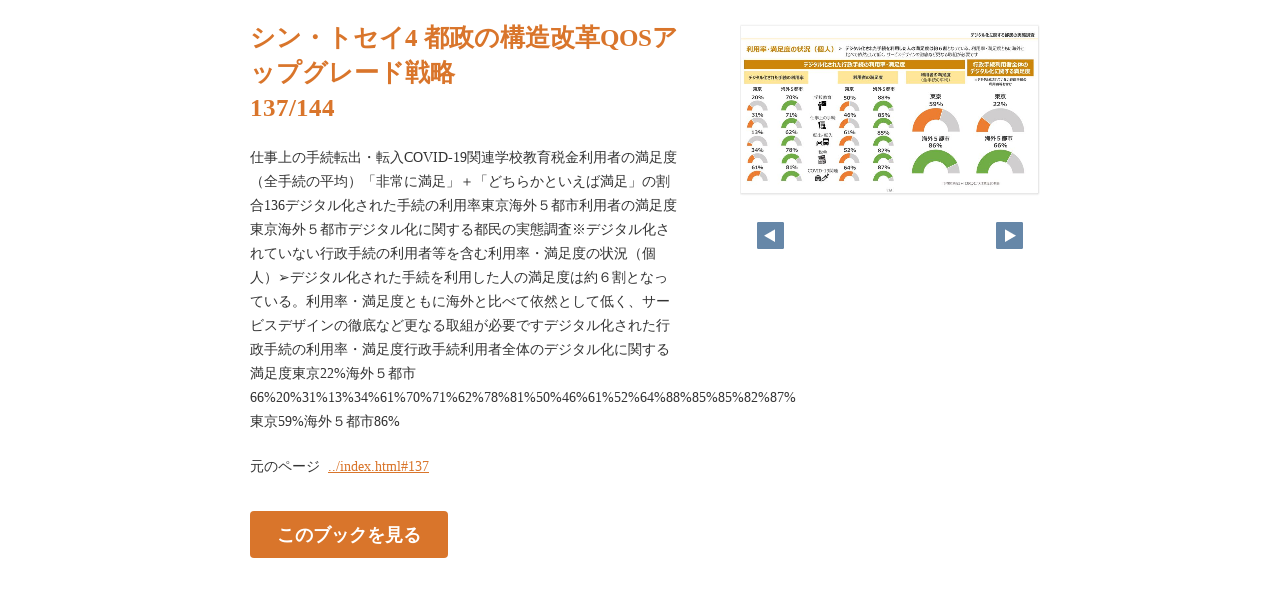

--- FILE ---
content_type: text/html
request_url: https://www.spt.metro.tokyo.lg.jp/seisakukikaku/shintosei4/pageindices/index137.html
body_size: 1001
content:
<!DOCTYPE html>
<html lang="en">
<head>
    <meta charset="UTF-8">
    <meta name="viewport" content="width=device-width,initial-scale=1">
    <title>シン・トセイ4 都政の構造改革QOSアップグレード戦略</title>
    <style>
        [v-cloak] { display:none }
    </style>
    <link rel="stylesheet" href="index.css" type="text/css" />
</head>
<body id="skin" topmargin="0" leftmargin="0" marginwidth="0" marginheight="0">

<div id="thumbnail-and-pager">
    <div id="flipper-app" bookpath="../" forcedstartpage="137">
        <div id="flipper-component">
            <component v-bind:is="view" v-ref:view></component>
        </div>
    </div>
    <div id="pager">
        <img v-on:click="flipL" v-bind:src="leftImageSource" class="pager-left" alt="">
        <img v-on:click="flipR" v-bind:src="rightImageSource" class="pager-right"alt="">
    </div>
</div>

<div id="box_main">
    <div id="box_text">
        <h1>
            <div id="bookTitle">
                シン・トセイ4 都政の構造改革QOSアップグレード戦略
            </div>137/144
        </h1>

        <div>
            <p id="searchText" v-el:search>
            仕事上の手続転出・転入COVID-19関連学校教育税金利用者の満足度（全手続の平均）「非常に満足」＋「どちらかといえば満足」の割合136デジタル化された手続の利用率東京海外５都市利用者の満足度東京海外５都市デジタル化に関する都民の実態調査※デジタル化されていない行政手続の利用者等を含む利用率・満足度の状況（個人）➢デジタル化された手続を利用した人の満足度は約６割となっている。利用率・満足度ともに海外と比べて依然として低く、サービスデザインの徹底など更なる取組が必要ですデジタル化された行政手続の利用率・満足度行政手続利用者全体のデジタル化に関する満足度東京22%海外５都市66%20%31%13%34%61%70%71%62%78%81%50%46%61%52%64%88%85%85%82%87%東京59%海外５都市86%
            </p>
        </div>

        <p class="moto">
            元のページ&nbsp;
            <a href="../index.html#137">../index.html#137</a>
        </p>
    </div>
    <div id="box_book">
        <p class="textr">
            <a href='../index.html#page=137'>このブックを見る</a><br />
        </p>

        <div id="content" align="center">

        </div>

    </div>
</div>

<script type="text/javascript" src="../html5/js/flipper.js?c=20240129092837" charset="utf-8"></script>
<script type="text/javascript" src="skin.js" charset='utf-8'></script>
</body>
</html>

--- FILE ---
content_type: text/css
request_url: https://www.spt.metro.tokyo.lg.jp/seisakukikaku/shintosei4/pageindices/index.css
body_size: 968
content:
@charset "utf-8";
/* CSS Document */
/****************************************************************/
/*基本設定*/
html {
	height:100%;
	margin: 0px;
	padding: 0;
	font-size: 62.5%;
}

body {
	box-sizing: border-box;
	margin:0 auto;
	width:100%;
	max-width: 800px;
	background: #FFFFFF;
	color: #333333;
	font-family: ＭＳ Ｐゴシック, Osaka, ヒラギノ角ゴ Pro W3;
	line-height: 1.75;
}


/****************************************************************/
/*見出しテキストのスタイル*/
h1 {
	margin: 0;
	padding: 0;
	font-size:2.5rem;
	line-height: 1.4;
	color: #D9752B;
}
h1 a {
	color: #D9752B;
}
h1 a:link,a:visited {
	text-decoration: none;
}
h1 a:hover,a:active {
	text-decoration: underline;
}

/****************************************************************/
/*段落（p）テキストのスタイル*/
p {
	margin-top: 1.5em;
	padding:0;
	font-size: 1.4rem;
}

p a:link {
	color: #D9752B;
	text-decoration: underline;
}
p a:visited {
	color: #666666;
	text-decoration: underline;
}
p a:hover {
	color: #336633;
	text-decoration: underline;
}

/*リンク付イメージ（サムネール画像）のスタイル*/
a img {
	border: solid 2px #D9752B;
	margin:10px 5px;
	padding:0;
	background-image: none;
}

/****************************************************************/
/* 説明文エリア */
/****************************************************************/
/* 説明全体 */
div#box_main{
	float:left;
	box-sizing: border-box;
	margin: 0;
	padding: 20px 10px;
	width: calc( 100% - 350px );
}

/* ブックを見るボタンエリア */
div#box_book{
	margin-top: 40px;
}

/* ブックを見るボタン */
p.textr{
	font-size: 1.8rem;
}

p.textr a{
	border-radius: 4px;
	padding: 0.75em 1.5em;
	background-color: #D9752B;
	color: #FFF;
	text-decoration: none;
	font-weight: bold;
}
p.textr a:hover{
	background-color: #df8b4c;
	color: #FFF;
}

/****************************************************************/
/* サムネイル・ページャーエリア */
/****************************************************************/
#thumbnail-and-pager{
	float: right;
	/* padding-top: 8px; */
	width: 300px;
}

/* ブックサムネイル */
#flipper-app,
#flipper-component{
	background: #FFF;
	width: 300px;
	height: 220px;
	position: relative;
	overflow: hidden;
}

/* ページャー */
#pager{
	margin: 2px 17px;
}

#pager .pager-left{
	float: left;
}

#pager .pager-right{
	float: right;
}

/****************************************************************/
/*アラート文*/
.textCaution{
	margin:0;
	padding:6px 2px;
	text-align: center;
	background: #dddddd;
	color: #666666;
}

/****************************************************************/
/* 幅800px以下（モバイルフレンドリー対応） */
/****************************************************************/
@media screen and (max-width: 800px){

	#thumbnail-and-pager{
		float: none;
		margin: 0 auto;
	}
	div#box_main{
		clear: both;
		float: none;
		width: 100%;
	}
	#box_text h1{
		text-align: center;
	}
	#searchText{
		font-size: 1.8rem;
	}
	#box_text p.moto{
		font-size: 1.6rem;
	}
	div#box_book{
		width: 100%;
		margin: 40px auto 0;
	}
	p.textr{
		text-align: center;
	}
	p.textr a{
		display: block;
	}

}


--- FILE ---
content_type: application/xml
request_url: https://www.spt.metro.tokyo.lg.jp/seisakukikaku/shintosei4/book.xml?c=1763895085
body_size: 2484
content:
<?xml version="1.0" encoding="utf-8"?>
<setting xmlns:xsi="http://www.w3.org/2001/XMLSchema-instance" xmlns:xsd="http://www.w3.org/2001/XMLSchema" type="Object">
  <flipperVersion type="String">5.0.9</flipperVersion>
  <keycode type="String">RbGmRgbK3LpEJU5ZGaQMZfUmM2BuYB/3R0TSOtTaAkoG6H6xnoH24ptOgvI9aLFZ1v3u3C5se5GMhMW8d1xKKE7h24Yz7T8m5Mey+gegwrM9LOHPt/hQ4k7HqpirIKhq3ry3i5s4smVvy7MSli4zyXdzlbp5iiXexw+1cWkelLdmFVA/[base64]/AfXRCLGykWeJg=</keycode>
  <publishDate type="String"><![CDATA[2024/01/29 09:28:37]]></publishDate>
  <bookInformation type="Object">
    <bookID type="String"><![CDATA[UFL-9E3CC5CC]]></bookID>
    <bookTitle type="String"><![CDATA[シン・トセイ4 都政の構造改革QOSアップグレード戦略]]></bookTitle>
    <bookComment type="String"><![CDATA[]]></bookComment>
    <total type="Number">144</total>
    <maxMagnification type="Number">4</maxMagnification>
    <bookDirection type="String">r2l</bookDirection>
    <startPageSetting type="Number">1</startPageSetting>
    <allowPrint type="Boolean">true</allowPrint>
    <allowMemo type="Boolean">true</allowMemo>
    <pageWidth type="Number">900</pageWidth>
    <pageHeight type="Number">506</pageHeight>
    <sliceWidth type="Number">400</sliceWidth>
    <sliceHeight type="Number">400</sliceHeight>
    <data type="String"><![CDATA[LROMQLELAYXXR,LROMQLEOIEAZS,LROMQLEQ5BG5R,LROMQLEU0BKXD,LROMQLEXKNX1K,LROMQLF1KY784,LROMQLF23DBL9,LROMQLF4P7Z29,LROMQLF6TYZKD,LROMQLO3OM0S4,LROMQLOGBMLBD,LROMQLOPX42U0,LROMQLOYS2CJV,LROMQLP2OL9CE,LROMQLP45H509,LROMQLP7ZO7BB,LROMQLP9PXFEG,LROMQLPBEKTD0,LROMQLPDUY4QQ,LROMQLYQ4J62X,LROMQLYS8OFB3,LROMQLYU6BQCL,LROMQLYVPRMR3,LROMQLYXTWJKP,LROMQLYZCVC0T,LROMQLZ1FBGSB,LROMQLZ3DSTZD,LROMQLZ6ZJCEQ,LROMQLZ8JJPJM,LROMQM7YJ1DHI,LROMQM89SH5KY,LROMQM8HIESND,LROMQM8QLHQJZ,LROMQM8XEET7B,LROMQM8Z8PXK4,LROMQM918TDQ0,LROMQM93HY3QP,LROMQM95Z1E2G,LROMQM961NKMQ,LROMQMILBV6T1,LROMQMIO80CP0,LROMQMISXSGRH,LROMQMITEP7QQ,LROMQMIVFVC0Q,LROMQMIXEA2DF,LROMQMIY7VV5X,LROMQMJ0JZ7PT,LROMQMJ3427C9,LROMQMJ5OHFS8,LROMQMSDM82KH,LROMQMSF2MJ3K,LROMQMSH93AOU,LROMQMSJIMAYF,LROMQMSKUBJRL,LROMQMSNO0NX4,LROMQMSPDPHL2,LROMQMSQIQ11M,LROMQMSUL0Z21,LROMQMSWYR491,LROMQN1K55TCK,LROMQN1U53U39,LROMQN22XND07,LROMQN2CA37N1,LROMQN2EYFST3,LROMQN2GR3LN2,LROMQN2HJ20O4,LROMQN2KITEGU,LROMQN2NT806W,LROMQN2PTT6S8,LROMQNBWZ2DLR,LROMQNBY8SZT8,LROMQNC0JKLO1,LROMQNC267SQ9,LROMQNC346VHW,LROMQNC5F3RGV,LROMQNC69JU38,LROMQNC8WK3XB,LROMQNCBCZ42N,LROMQNCDDINET,LROMQNLBPJ7N8,LROMQNLOI8RIH,LROMQNM13ZWA9,LROMQNM5IUOXX,LROMQNM7VKJX6,LROMQNM9HIRUP,LROMQNMBKYPY9,LROMQNMCDE1M9,LROMQNMFRVCQ8,LROMQNMI0VZHK,LROMQNWF9I2TE,LROMQNWHIQ79X,LROMQNWJ349C0,LROMQNWLOM47R,LROMQNWOFCDMN,LROMQNWQWQCHJ,LROMQNWRPTQWS,LROMQNWT46IK4,LROMQNWVE89GE,LROMQNX0HNSDY,LROMQO5SIV68T,LROMQO64XM88T,LROMQO6BCY65K,LROMQO6L1D26M,LROMQO6PUZQLX,LROMQO6QMDYE6,LROMQO6V5JN9F,LROMQO6X9TOLN,LROMQO6Z47ICK,LROMQO71BN44K,LROMQOG8EYHVK,LROMQOGAR60V3,LROMQOGCJWPVI,LROMQOGEY2A5U,LROMQOGFPMCUT,LROMQOGHMFQM4,LROMQOGI9NWE9,LROMQOGLMGEYL,LROMQOGNUETMW,LROMQOGP79946,LROMQOR4Y487Q,LROMQOR8TJO5X,LROMQORAJF139,LROMQORCK46DK,LROMQOREGH68R,LROMQORHQ4X1H,LROMQORINTEON,LROMQORKNCULK,LROMQORMQOGED,LROMQORO7ZQON,LROMQP0Z3JVZK,LROMQP1BVGBI3,LROMQP1ONR824,LROMQP1Y228FT,LROMQP23JLAR1,LROMQP25NY5XU,LROMQP28PVKQ4,LROMQP296CCL8,LROMQP2D4GN54,LROMQP2IJUUEF,LROMQPC0U3WNO,LROMQPC3DP67R,LROMQPC5MHV7L,LROMQPCBOX5HM,LROMQPCFGOU26]]></data>
    <label type="String"><![CDATA[表紙,1,2,3,4,5,6,7,8,9,10,11,12,13,14,15,16,17,18,19,20,21,22,23,24,25,26,27,28,29,30,31,32,33,34,35,36,37,38,39,40,41,42,43,44,45,46,47,48,49,50,51,52,53,54,55,56,57,58,59,60,61,62,63,64,65,66,67,68,69,70,71,72,73,74,75,76,77,78,79,80,81,82,83,84,85,86,87,88,89,90,91,92,93,94,95,96,97,98,99,100,101,102,103,104,105,106,107,108,109,110,111,112,113,114,115,116,117,118,119,120,121,122,123,124,125,126,127,128,129,130,131,132,133,134,135,136,137,138,139,140,141,142,143]]></label>
    <labelDisplay type="Boolean">false</labelDisplay>
    <shadowDisplay type="Boolean">true</shadowDisplay>
    <thicknessDisplay type="Boolean">false</thicknessDisplay>
    <speed type="String">0.2</speed>
    <sound type="Boolean">false</sound>
  </bookInformation>
  <skinOption htmlSkinType="default">
    <visualIndex label="label" visible="true" init="close" />
    <textIndex label="label" treeOpen="false" visible="true" init="close" />
    <fusenIndex label="label" visible="true" init="close" />
    <textSearch label="label" visible="true" mode="glyph" />
    <pdf visible="true" type="book" />
    <url dispUrl="" visible="true" />
    <embedHtml url="../index.html" visible="false" />
    <help visible="false" />
    <pageIndicate total="144" format="0" visible="true" />
    <textRectangularSelect visible="true" />
    <dynamicSizing visible="true" />
    <twitter tags="シン・トセイ" timeline="false" />
    <googleAnalytics visible="false" key="" type="" />
    <sns>
      <twitter visible="true" />
      <mail visible="true" />
      <line visible="true" />
    </sns>
    <contentPasswordHash></contentPasswordHash>
    <printOption multiplePagesPrint="true" />
    <changeMemoVisible visible="true" />
    <weblio visible="false" />
  </skinOption>
  <makeroption>
    <scormScoreType>normal</scormScoreType>
    <isOnlineStorage>false</isOnlineStorage>
  </makeroption>
  <html5setting>
    <language><![CDATA[ja]]></language>
    <flipButton enabled="true" />
    <header enabled="false" bgColor="" target="">
      <url><![CDATA[]]></url>
    </header>
    <fusen>
      <bgColor>
        <color><![CDATA[#ffffff]]></color>
        <color><![CDATA[#fdee74]]></color>
        <color><![CDATA[#fcb4cc]]></color>
        <color><![CDATA[#93ccea]]></color>
        <color><![CDATA[#d7fdcd]]></color>
      </bgColor>
    </fusen>
    <tegaki>
      <penColor>
        <color><![CDATA[#000000]]></color>
        <color><![CDATA[#DD1616]]></color>
        <color><![CDATA[#DDB516]]></color>
        <color><![CDATA[#4AB086]]></color>
        <color><![CDATA[#2D6DDD]]></color>
      </penColor>
      <penThickness>
        <thickness><![CDATA[1]]></thickness>
        <thickness><![CDATA[8]]></thickness>
        <thickness><![CDATA[15]]></thickness>
      </penThickness>
      <penThicknessClass>
        <class><![CDATA[small]]></class>
        <class><![CDATA[medium]]></class>
        <class><![CDATA[large]]></class>
      </penThicknessClass>
    </tegaki>
    <mobile>
      <closeButton type="default" />
      <homepageButton enabled="false" target="_blank">
        <url><![CDATA[https://www.logosware.com/]]></url>
      </homepageButton>
    </mobile>
  </html5setting>
</setting>


--- FILE ---
content_type: application/x-javascript
request_url: https://www.spt.metro.tokyo.lg.jp/seisakukikaku/shintosei4/pageindices/skin.js
body_size: 830
content:
/* 
 * skin.js 5.0.0-1 Copyright (C) 2016 LOGOSWARE
 */
(function() {
  var skin;

  skin = new Vue({
    el: "#skin",
    data: {
      leftImageSource: 'images/arrowLeft.png',
      rightImageSource: 'images/arrowRight.png'
    },
    methods: {
      flipL: function() {
        return flipper.flipL();
      },
      flipR: function() {
        return flipper.flipR();
      }
    },
    computed: {
      visibilityFlipL: function() {
        if (flipper.enableFlipL) {
          return 'visible';
        } else {
          return 'hidden';
        }
      },
      visibilityFlipR: function() {
        if (flipper.enableFlipR) {
          return 'visible';
        } else {
          return 'hidden';
        }
      }
    },
    ready: function() {
      var el;
      flipper.$emit('init');
      el = document.getElementById('searchText');
      return this.$els.search.textContent = el.innerHTML;
    }
  });

}).call(this);


--- FILE ---
content_type: text/plain
request_url: https://www.spt.metro.tokyo.lg.jp/seisakukikaku/shintosei4/lwConfig.json?c=1763895084
body_size: -88
content:
{
  "libra_connect": false,
  "libra_api_base_url": "/"
}

--- FILE ---
content_type: application/xml
request_url: https://www.spt.metro.tokyo.lg.jp/seisakukikaku/shintosei4/pageLROMQP296CCL8/layer/hitarea.xml?c=20240129092837
body_size: -54
content:
<?xml version="1.0" encoding="UTF-8"?>
<page>
  <hitArea version="5.0.0">
  </hitArea>
</page>


--- FILE ---
content_type: text/plain
request_url: https://www.spt.metro.tokyo.lg.jp/seisakukikaku/shintosei4/lwlibra.json?c=1763895085
body_size: -98
content:
{
  "connect": false,
  "api_base_url": "/"
}

--- FILE ---
content_type: application/x-javascript
request_url: https://www.spt.metro.tokyo.lg.jp/seisakukikaku/shintosei4/html5/js/flipper.js?c=20240129092837
body_size: 259227
content:
/*!
 * flipper.js 5.0.8 Copyright (c) 2018 LOGOSWARE 
 * licenses ./licenses.txt
 */
!function(t){function e(n){if(i[n])return i[n].exports;var r=i[n]={exports:{},id:n,loaded:!1};return t[n].call(r.exports,r,r.exports,e),r.loaded=!0,r.exports}var i={};return e.m=t,e.c=i,e.p="",e(0)}([function(t,e,i){(function(t){var e,n,r,o,s,a,h,u,c,l,p,f,d,g,v,m,_,y,b,w,A,x,S,C,P;_=i(13),i(185),i(113),i(112),Vue.use(i(178)),i(125),i(124),v=i(103),P=i(27),l=i(21),c=i(4),f=i(18),p=i(12),h=i(58),m=i(84),u=i(86),e=i(89),s=i(92),a=i(93),n=i(94),r=i(90),o=i(91),x=i(98),y=i(10),b=i(163),A=i(157),S=i(160),w=i(68),C=i(161),i(114),Vue.use(VueTouch),Vue.config.debug=!1,g=i(199),d=i(33),window.flipper=new Vue({el:"#flipper-app",props:["bookpath","imagepath","pageurl","forcedstartpage"],mixins:[e,s,a,n,r,o,x],data:{isDebug:!1,version:"4.4.1",isInitialized:!1,onInitErrorIE9:!1,view:"",bookViewNum:-1,scaleIndex:0,slideViewNum:-1,title:"",dataArray:[1,2,3,4,5,6,7,8,9,10,11,12,13,14,15],labelArray:[],pageWidth:500,pageHeight:700,startPageSetting:0,maxMagnification:1,pageTotal:1,componentWidth:1e3,componentHeight:1e3,appWidth:1e3,appHeight:1e3,componentTop:0,componentLeft:0,appLeft:0,appTop:0,scale4Transition:1,bookDirection:"",textPointWords:[],searchXmlArray:[],searchResultArray:[],searchResultBeforeAndBehindLength:20,searchWords:[],isAndTextSearch:!0,koguchiMargin:30,effectMargin:80,selectedAreaTop:0,selectedAreaLeft:0,selectedAreaRight:0,selectedAreaBottom:0,selectedAreaIsRightPage:!1,embedCenterX:0,embedCenterY:0,selectedRightPageString:"",selectedLeftPageString:"",selectedAreaForUrlTop:0,selectedAreaForUrlLeft:0,selectedAreaForUrlRight:0,selectedAreaForUrlBottom:0,lastSoundPath:"",isMp3Loading:!1,isMp3Playing:!1,soundInstance:null,mp3ButtonMargin:10,equalizerIcon:i(207),loadingIcon:i(208),startPage:1,isInitAreaVisible:!1,startRectX:0,startRectY:0,startRectW:0,startRectH:0,initAreaScaleIndex:0,initEmbedScale:0,embedStartX:0,embedStartY:0,allowPrint:!1,allowMemo:!1,soPdf:!1,soPdfType:"book",soGA:!1,soGAType:"",soGAId:"",soSearch:!1,soSearchMode:"glyph",soVisualIndex:!1,soVisualIndexStartOpen:!1,soVisualIndexLabel:!0,soTextIndex:!1,soTextIndexStartOpen:!1,soTextIndexTreeOpen:!1,soTextIndexLabel:!0,soFusenIndex:!1,soFusenIndexStartOpen:!1,soFusenIndexLabel:!0,soPageIndicate:!0,soPageIndicateFormat:6,soPageIndicateTotal:-1,soShare:!1,soTextSelect:!1,soScaling:!1,soClickOperationType:"flip",soTwitterTag:"",soContentsPasswordHash:"",soEmbedHtml:!1,scormScoreType:"",scormCheckPageArray:[],soChangeMemoVisible:!1,soWeblio:!1,soMultiplePagesPrint:!1,soHtmlSkinType:"default",soHelp:!1,isLocal:!1,filterdSearchResultArray:[],isSearchLoading:!1,editingFusen:null,debugStrings:"debugString",autoScaleMode:!0,manualScale:1,initScaleForSwipe:1,devicePixelRatio:1,singleTapTime:0,tegakiColorR:255,tegakiColorG:0,tegakiColorB:0,tegakiColorAlpha:1,tegakiFutosa:10,tegakiCompositeOperation:"xor",localStoragePenData:{},localStorageFusenData:{},publishDateString:"",hsLanguage:"ja",hsFlipButtonEnabled:!0,hsMobileCloseButtonType:"default",hsMobileHomepageButtonEnabled:!1,hsMobileHomepageButtonUrl:"",hsMobileHomepageButtonTarget:"_blank",hsFusenBGColors:[],hsTegakiPenColors:[],hsTegakiThicknesses:[],soSNSFaceBook:!0,soSNSTwitter:!0,soSNSMail:!0,soSNSHatena:!0,soSNSGooglePlus:!0,soSNSLinkedIn:!0,soSNSLine:!1,fusenWidth:300,fusenHeight:100,isChirashi:!1,showEvaluationUseOnly:!1,evaluationUseOnlyImage:"[data-uri]",isIE9:!1,error:null,linkPopupText:"",isBendFlipMode:!0,clickedExtensionLink:null,isCordova:!1,isPreview:!1,isSlice:!1,fixedCarouselEffectPadding:-1,fb:"facebook",gl:"google",areaCanvasVisible:!1,areaCanvasType:"url"},computed:{isPageOver720:function(){return this.pageWidth>720||this.pageHeight>720},isLandscape:function(){return this.componentWidth>this.componentHeight},tegakiIro:function(){return"rgba("+this.tegakiColorR+", "+this.tegakiColorG+", "+this.tegakiColorB+", "+this.tegakiColorAlpha+")"},tegakiIroEraser:function(){return"rgba(255, 255, 255, 1)"},noCacheParam:function(){return this.isLocal?new Date/1e3|0:this.publishDateString},pageIndicateValue:function(){switch(parseInt(this.soPageIndicateFormat,10)){case 0:return this.activePageLabel+"/"+this.pageTotalForPageIndicate;case 1:return this.activePage+"/"+this.pageTotalForPageIndicate;case 2:return this.activePageLabel;case 3:return this.activePage;case 4:return"slide"===this.view?this.activePageLabel:0===this.activeLeftPage?this.activeRightPageLabel:0===this.activeRightPage?this.activeLeftPageLabel:this.activeLeftPageLabel+"-"+this.activeRightPageLabel;case 5:return"slide"===this.view?this.activePage:0===this.activeLeftPage?this.activeRightPage:0===this.activeRightPage?this.activeLeftPage:this.activeLeftPage+"-"+this.activeRightPage;case 6:return""}},pageTotalForPageIndicate:function(){return Number(this.soPageIndicateTotal)!==-1?this.soPageIndicateTotal:this.pageTotal},bookViewLength:function(){return t.ceil((this.pageTotal+this.startPageSetting)/2)},componentCenter:function(){return t.round(this.componentWidth/2)},componentMiddle:function(){return t.round(this.componentHeight/2)},componentCenterGlobal:function(){return this.componentLeft+this.componentCenter},componentMiddleGlobal:function(){return this.componentTop+this.componentMiddle},scale:function(){return this.autoScaleMode?this.scaleIndex<this.scaleArray.length?this.scaleArray[this.scaleIndex]:this.scaleArray[this.scaleArray.length-1]:Math.min(this.manualScale)},tmpScaleXForCarousel:function(){return this.soScaling?t.round((this.componentWidth-this.koguchiMargin)/2/this.pageWidth,2):1},tmpScaleYForCarousel:function(){var e;return e=t.round((this.componentHeight-0)/this.pageHeight,2),this.effectMargin=Math.min(100*e,80),this.fixedCarouselEffectPadding>-1&&(this.effectMargin=this.fixedCarouselEffectPadding),this.soScaling?t.round((this.componentHeight-this.effectMargin)/this.pageHeight,2):1},tmpScaleXForSlide:function(){return this.soScaling?t.round((this.componentWidth-5)/this.pageWidth,2):1},tmpScaleYForSlide:function(){return this.soScaling?t.round((this.componentHeight-5)/this.pageHeight,2):1},baseScale:function(){switch(this.view){case m.CAROUSEL:return Math.min(this.tmpScaleXForCarousel,this.tmpScaleYForCarousel);case m.SLIDE:return Math.min(this.tmpScaleXForSlide,this.tmpScaleYForSlide);default:return 1}},scaleArray:function(){var t,e,i;for(t=[],e=this.baseScale,i=100,t.push(Math.round(e*i)/i);e<this.maxMagnification;)e*=2,e>this.maxMagnification&&(e=this.maxMagnification),t.push(Math.round(e*i)/i);return t},activeLeftPage:function(){return"r2l"===this.$root.bookDirection?2*Math.abs(this.$root.bookViewNum)+Math.abs(this.$root.startPageSetting-1):this.activeRightPage+1<=this.$root.pageTotal?this.activeRightPage+1:0},activeRightPage:function(){return"r2l"===this.$root.bookDirection?this.activeLeftPage+1<=this.$root.pageTotal?this.activeLeftPage+1:0:2*Math.abs(this.$root.bookViewNum)+Math.abs(this.$root.startPageSetting-1)},activePage:function(){switch(this.view){case m.CAROUSEL:return this.isInitialized?Math.max(this.activeLeftPage,this.activeRightPage):0;case m.SLIDE:return this.isInitialized?this.slideViewNum+1:0}},activePageLabel:function(){return this.labelArray[this.activePage-1]},activePageId:function(){return this.dataArray[this.activePage-1]},activeLeftPageLabel:function(){return this.labelArray[this.activeLeftPage-1]},activeRightPageLabel:function(){return this.labelArray[this.activeRightPage-1]},activeLeftPageId:function(){return this.dataArray[this.activeLeftPage-1]},activeRightPageId:function(){return this.dataArray[this.activeRightPage-1]},activeLeftLeftPageId:function(){var t,e;return t="r2l"===this.$root.bookDirection?-1:1,e=this.dataArray[this.activeLeftPage-1+t],"l2r"===this.$root.bookDirection&&0===this.activeLeftPage&&(e=0),e},activeRightRightPageId:function(){var t,e;return t="r2l"===this.$root.bookDirection?1:-1,e=this.dataArray[this.activeRightPage-1+t],"r2l"===this.$root.bookDirection&&0===this.activeRightPage&&(e=0),e},selectedAreaWidth:function(){return this.selectedAreaRight-this.selectedAreaLeft},selectedAreaHeight:function(){return this.selectedAreaBottom-this.selectedAreaTop},selectedAreaForUrlWidth:function(){return this.selectedAreaForUrlRight-this.selectedAreaForUrlLeft},selectedAreaForUrlHeight:function(){return this.selectedAreaForUrlBottom-this.selectedAreaForUrlTop},shareUrlForTwitter:function(){var t,e,i,n,r;return i=this.selectedAreaUrl.replace(/index.html#/,"expand.html#"),e=i.split("#")[0],n=this.selectedAreaForUrlLeft+"_"+this.selectedAreaForUrlTop+"_"+this.selectedAreaForUrlWidth+"_"+this.selectedAreaForUrlHeight,t=e+"#tco="+this.activePage+"_"+n+"_0xff0000_"+this.scaleIndex,r="",""!==this.soTwitterTag&&(r="&hashtags="+encodeURIComponent(this.soTwitterTag)),"https://twitter.com/intent/tweet?url="+encodeURIComponent(t)+r},shareUrlForMail:function(){var t;return t="mailto:?body="+encodeURIComponent(this.selectedAreaUrl)},shareUrlForLine:function(){return"http://line.me/R/msg/text/?"+encodeURIComponent(this.selectedAreaUrl)},selectedAreaUrl:function(){var t;return t=this.bookUrl()+"index.html",t+"#page="+this.activePage+"&rect="+this.selectedAreaForUrlLeft+"_"+this.selectedAreaForUrlTop+"_"+this.selectedAreaForUrlWidth+"_"+this.selectedAreaForUrlHeight+"&color=0xff0000&scaleIndex="+this.scaleIndex},selectedShareIframeTag:function(){var e,i,n,r,o,s;if(o=this.$refs.view?this.$refs.view.translateX:0,s=this.$refs.view?this.$refs.view.translateY:0,n=.5,r=0,this.$refs.view)try{n=this.$refs.view.global2PercentX(this.componentCenterGlobal),r=this.$refs.view.global2PercentY(this.componentMiddleGlobal)}catch(t){}switch(this.view){case m.CAROUSEL:this.embedCenterX=t.floor(n*this.pageWidth*2),this.embedCenterY=t.floor(r*this.pageHeight+this.pageHeight/2);break;case m.SLIDE:this.embedCenterX=t.floor(n*this.pageWidth),this.embedCenterY=t.floor(r*this.pageHeight),h.isRightPageNum(this.activePage)&&(this.embedCenterX+=this.pageWidth)}return e=this.bookUrl()+"embedskin/index.html",i=e+"?page="+this.activePage+"&initEmbedSkin="+this.embedCenterX+"_"+this.embedCenterY+"_"+this.scaleIndex,'<iframe width="500" height="350" frameborder="0" scrolling="no" marginheight="0" marginwidth="0" src="'+i+'"></iframe>'},enableFlipL:function(){switch(this.view){case m.CAROUSEL:return"r2l"===this.$root.bookDirection?this.bookViewNum>0:this.bookViewNum<this.bookViewLength-1;case m.SLIDE:return"r2l"===this.$root.bookDirection?this.slideViewNum>0:this.slideViewNum<this.pageTotal-1}},enableFlipR:function(){switch(this.view){case m.CAROUSEL:return"r2l"===this.$root.bookDirection?this.bookViewNum<this.bookViewLength-1:this.bookViewNum>0;case m.SLIDE:return"r2l"===this.$root.bookDirection?this.slideViewNum<this.pageTotal-1:this.slideViewNum>0}}},components:{carousel:i(104),slide:i(105)},methods:{onClickAnywhere:function(t){if(this.isInitAreaVisible)return this.isInitAreaVisible=!1},bookUrl:function(){var t,e;return e=location.protocol+"//"+window.location.host+location.pathname,t=e.split("/").pop().toLocaleLowerCase().indexOf(".html")?e.substring(0,e.lastIndexOf("/"))+"/":e},measureDeviceRect:function(){return this.fitScreenSize()},fitScreenSize:function(){var t,e,i;i=!1;try{t=document.getElementById("flipper-component"),this.componentWidth!==t.clientWidth&&(i=!0),this.componentHeight!==t.clientHeight&&(i=!0),this.appWidth!==this.$el.clientWidth&&(i=!0),this.appHeight!==this.$el.clientHeight&&(i=!0),this.$set("componentWidth",t.clientWidth),this.$set("componentHeight",t.clientHeight),this.$set("appWidth",this.$el.clientWidth),this.$set("appHeight",this.$el.clientHeight),this.$set("componentTop",t.getBoundingClientRect().top),this.$set("componentLeft",t.getBoundingClientRect().left),this.$set("appLeft",this.$el.getBoundingClientRect().left),this.$set("appTop",this.$el.getBoundingClientRect().top),t.style.minHeight="150px"}catch(t){e=t}if(i&&this.$broadcast("fitScreenSize"),this.scaleIndex>this.scaleArray.length-1)return this.scaleIndex=this.scaleArray.length-1},createSearchResultArray:function(t){var e,i,n,r,o,s,a,h,u,c,l,p,f,d,v,m,_,y,b,w,A,x,S,C,P,T,k,E;for(this.isSearchLoading=!1,this.searchResultArray=[],C=Array.apply(null,Array(this.pageTotal)).map(Number.prototype.valueOf,0),a=0,p=t.length;a<p;a++)for(E=t[a],b=this.searchXmlArray,s=h=0,f=b.length;h<f;s=++h)S=b[s],r=g.zenkaku2hankakuWord(E),A=RegExp(r,"gi"),A.test(g.zenkaku2hankaku(S.text))&&(o=Number(S.page)-1,C[o]+=1);for(u=0,d=t.length;u<d;u++)for(E=t[u],w=this.searchXmlArray,s=m=0,v=w.length;m<v;s=++m)if(S=w[s],!(this.isAndTextSearch&&C[Number(S.page)-1]<t.length))for(r=g.zenkaku2hankakuWord(E),A=RegExp(r,"gi");x=A.exec(g.zenkaku2hankaku(S.text));)x.index<this.searchResultBeforeAndBehindLength?(T=0,n=x.index):(T=x.index-this.searchResultBeforeAndBehindLength,n=this.searchResultBeforeAndBehindLength),_=(E.match(/\\/g)||[]).length,P=(E.match(/\\\\/g)||[]).length,l=E.length-_===0?_/2:E.length-(_-P),e=S.text.substr(T,n),k=S.text.substr(x.index,l),i=S.text.substr(x.index+l,this.searchResultBeforeAndBehindLength),c=this.labelArray[S.page-1],y=S.page,this.searchResultArray.push({label:c,page:y,index:x.index,text:k,before:e,behind:i});return this.searchResultArray.sort(function(t,e){return t.page<e.page?-1:t.page>e.page?1:0}),this.filterdSearchResultArray=this.searchResultArray.filter(function(t){return function(t,e){return e<100}}(this))},onLoadMp3:function(){return this.isMp3Loading=!1,this.isMp3Playing=!0,this.soundInstance=createjs.Sound.play("mp3link"),this.soundInstance.on("complete",this.onCompleteMp3)},onCompleteMp3:function(t){return this.isMp3Playing=!1},stopPlayingMp3:function(){return createjs.Sound.stop(),this.isMp3Playing=!1}},created:function(){return this.onHashChange=function(t){return function(e){var i,n,r,o,s;return c.force=v.isFLConsole(),v.checkRect()&&(t.isInitAreaVisible=!0,o=v.getRect(),t.startRectX=o[0],t.startRectY=o[1],t.startRectW=o[2],t.startRectH=o[3],"slide"===t.view)?void(v.checkPage()&&(s=v.getPage(),n=0,i=t.startRectX+t.startRectW/2>t.pageWidth,i&&(t.startRectX-=h.pageWidth,h.isRightPageNum(s)||(n="r2l"===t.bookDirection?1:-1)),i||h.isRightPageNum(s)&&(n="r2l"===t.bookDirection?-1:1),t.$broadcast("gotoTargetPage1",s+n),t.startRectX+t.startRectW>t.pageWidth&&(t.startRectW=t.pageWidth-t.startRectX),t.startRectX<0&&(r=t.startRectX,t.startRectX=0,t.startRectW+=r))):v.checkPage()?t.$broadcast("gotoTargetPage1",v.getPage()):void 0}}(this),c.production="release",this.isLocal=v.isLocal(),this.xmlParser=new P.Parser({explicitArray:!1,explicitCharkey:!0}),this.searchXmlParser=new P.Parser,this.$on("browserPrivateMode",function(t){return null==t&&(t=!0),p.enable=!t,f.enable=!t}),this.$on("areaCanvas",function(t,e){return this.areaCanvasVisible=e,this.areaCanvasType=t,this.$broadcast("areaCanvas",e,t)}),this.$on("hammer",function(t){return this.$broadcast("hammer",t)}),this.$on("clearLocalStorage",function(){return this.$broadcast("fusenClearCurrentPage"),this.$broadcast("tegakiClearCurrentPage"),p.clearLocalStorage(),f.clearLocalStorage()}),this.$on("searchHighlight",function(t){return this.textPointWords=t,0===t.length?this.$broadcast("searchHighlightOff"):""===t[0]?(this.textPointWords=[],this.$broadcast("searchHighlightOff")):this.$broadcast("searchHighlightOn")}),this.$on("searchText",function(t){var e;if(this.searchWords=t,e=t.join(" "),0!==e.length&&""!==e[0])return l.send(l.ts,this.bookID,e,1),0!==this.searchXmlArray.length?this.createSearchResultArray(t):this.isSearchLoading===!1?(this.isSearchLoading=!0,this.$http.get(this.bookpath+"search.xml",{c:this.$root.noCacheParam},function(e,i,n){return this.searchXmlParser.parseString(e,function(e){return function(i,n){var r,o,s,a,h;for(a=n.searchtext.text,r=0,o=a.length;r<o;r++)h=a[r],s=h._?h._:"",e.searchXmlArray.push({page:parseInt(h.$.page,10),text:s});return e.createSearchResultArray(t)}}(this))})):void 0}),this.$on("intersectChars",function(){return this.$broadcast("intersectChars")}),this.$on("fitScreenSize",function(){return this.fitScreenSize()}),this.$on("sendVisualIndexLog",function(t){return l.send(l.vi,this.bookID,t,1)}),this.$on("sendTextIndexLog",function(t){return l.send(l.ti,this.bookID,t,1)}),this.$on("refreshCheckmark",function(t){return this.scormCheckPageArray=t.split(",")}),this.$on("stopPlayingMp3",function(t){return function(){return t.stopPlayingMp3()}}(this)),setInterval(function(t){return function(){return t.measureDeviceRect()}}(this),1e3)},events:{flipStop:function(t){var e;return null!=(e=this.soundInstance)&&e.stop(),this.isMp3Loading=this.isMp3Playing=!1,(null!=t?t.isInit:void 0)&&(this.isInitialized=!0),"false"===this.pageurl?this.isInitAreaVisible=!1:y.not.ie(9)?history.pushState(null,null,"#page="+this.activePage):void 0},onClickMp3:function(t){var e;return e=this.$root.bookpath+"mp3/"+t.target.link.linkUrl,this.$root.lastSoundPath===e?(createjs.Sound.stop(),this.isMp3Playing=this.isMp3Loading=!1,this.onLoadMp3()):(this.isMp3Loading=!0,this.isMp3Playing=!1,createjs.Sound.removeSound("mp3link"),this.$root.lastSoundPath=e,createjs.Sound.addEventListener("fileload",this.onLoadMp3),createjs.Sound.registerSound(e,"mp3link"))},linkMouseOver:function(t,e){return this.linkPopupText=String(e)},linkMouseOut:function(t){return this.linkPopupText=""},onClickExtensionLink:function(t){return this.clickedExtensionLink={key:t.key[0],url:t.linkUrl[0]}}},ready:function(){return this.decryptByDES=function(t){return function(t,e){var i,n;return n=A.parse(e),i=b.decrypt({ciphertext:w.parse(t)},n,{mode:S,padding:C}),i.toString(A)}}(this),document.body.addEventListener("mousedown",this.onClickAnywhere,!0),document.body.addEventListener("touchstart",this.onClickAnywhere,!0),this.loadLWConfigJSONFile=function(t){return function(){return new d(function(e,i){return t.$http.get(t.bookpath+"lwConfig.json",{c:new Date/1e3|0},function(i,n,r){return t.isOnLibra=i.libra_connect,t.libraApiUrl=i.libra_api_base_url,"/"!==t.libraApiUrl.slice(-1)&&(t.libraApiUrl+="/"),"plate"===i.force_flipmode&&(t.isBendFlipMode=!1),"bend"===i.force_flipmode&&(t.isBendFlipMode=!0),i.cordova===!0&&(t.isCordova=!0),i.carousel_effect_padding>-1&&(t.fixedCarouselEffectPadding=i.carousel_effect_padding),e()}).error(function(t,i,n){return e()})})}}(this),this.loadLWLibraJSONFile=function(t){return function(){return new d(function(e,i){return t.$http.get(t.bookpath+"lwlibra.json",{c:new Date/1e3|0},function(i,n,r){return t.isOnLibra=i.connect,t.libraApiUrl=i.api_base_url,"/"!==t.libraApiUrl.slice(-1)&&(t.libraApiUrl+="/"),e()}).error(function(t,i,n){return e()})})}}(this),this.loadBookXmlFile=function(t){return function(){return new d(function(e,i){return t.$http.get(t.bookpath+"book.xml",{c:new Date/1e3|0},function(n,r,o){return t.isPreview||t.isCordova||"file:"!==location.protocol?e(n):i()}).error(function(t,e,n){return i()})})}}(this),this.parseBookXml=function(t){return function(e){return new d(function(i,n){return t.xmlParser.parseString(e,function(r,o){var s,a,c;return h.init(o),t.publishDate=o.setting.publishDate._,t.publishDateString=String(t.publishDate).replace(/\/|:|\+|\s/g,""),t.bookID=h.bookID,t.title=h.title,t.dataArray=h.dataArray,t.labelArray=h.labelArray,t.bookDirection=h.bookDirection,t.pageWidth=h.pageWidth,t.pageHeight=h.pageHeight,t.sliceWidth=parseInt(o.setting.bookInformation.sliceWidth._,10),t.sliceHeight=parseInt(o.setting.bookInformation.sliceHeight._,10),t.startPageSetting=h.startPageSetting,s=parseInt(o.setting.bookInformation.maxMagnification._,10),t.maxMagnification=u.getMaxmagnification(s),t.devicePixelRatio=u.getDeviceRatio(),t.pageTotal=parseInt(o.setting.bookInformation.total._,10),t.labelDisplay="true"===o.setting.bookInformation.labelDisplay._,t.shadowDisplay="true"===o.setting.bookInformation.shadowDisplay._,t.thicknessDisplay="true"===o.setting.bookInformation.thicknessDisplay._,t.speed=Number(o.setting.bookInformation.speed._),t.speed<.2&&(t.isBendFlipMode=!1),t.sound="true"===o.setting.bookInformation.sound._,t.allowPrint=h.allowPrint,t.allowMemo=h.allowMemo,c=o.setting.makeroption.scormScoreType._,a=t.decryptByDES(o.setting.keycode._,String.fromCharCode(70)+t.gl.toUpperCase().substr(4,1)+t.fb.toUpperCase().substr(0,1)+String.fromCharCode(76)+String.fromCharCode(70)+t.gl.toUpperCase().substr(4,1)+t.fb.toUpperCase().substr(0,1)+String.fromCharCode(76)),t.xmlParser.parseString(a,function(r,o){return t.isChirashi="true"===o.BookKey.book.isChirashi._,t.showEvaluationUseOnly="true"===o.BookKey.book.isTrial._||"sample"===o.BookKey.book.bookType._,t.makerVersion=o.BookKey.maker.version._,t.makerPlan=o.BookKey.maker.plan._,t.makerGrade=o.BookKey.maker.grade._,t.isPreview?i(e):"sm"===t.makerPlan?v.isOnlineStorageWhiteUrl()?i(e):n("onlinestorage"):"lm"!==t.makerPlan&&"ly"!==t.makerPlan&&"lp"!==t.makerPlan||"libra"!==c?i(e):t.isLocal?i(e):t.$http.get(location.protocol+"//"+location.host+"/settings/config.json",{c:t.noCacheParam},function(t,n,r){return i(e)}).error(function(t,e,i){return n("suitemidium")})})})})}}(this),this.loadSkinOptionXmlFile=function(t){return function(){return new d(function(e,i){return t.$http.get(t.bookpath+"skinoption.xml",{c:t.noCacheParam},function(t,i,n){return e(t)}).error(function(t,e,n){return i()})})}}(this),this.parseSkinOptionXml=function(t){return function(e){return new d(function(i,n){return t.xmlParser.parseString(e,function(n,r){var o;t.soPdfType=r.setting.skinOption.pdf.$.type,t.soPdf="true"===r.setting.skinOption.pdf.$.visible,t.soGA="true"===r.setting.skinOption.googleAnalytics.$.visible,"vl"===t.makerGrade&&(t.soGA=!1),t.soGAType=r.setting.skinOption.googleAnalytics.$.type,t.soGAId=r.setting.skinOption.googleAnalytics.$.key,t.soEmbedHtml="true"===r.setting.skinOption.embedHtml.$.visible,t.soSearch="true"===r.setting.skinOption.textSearch.$.visible,t.soSearchMode=r.setting.skinOption.textSearch.$.mode,t.soVisualIndex="true"===r.setting.skinOption.visualIndex.$.visible,t.soVisualIndexStartOpen="open"===r.setting.skinOption.visualIndex.$.init,t.soVisualIndexLabel="none"!==r.setting.skinOption.visualIndex.$.label,t.soTextIndex="true"===r.setting.skinOption.textIndex.$.visible,t.soTextIndexStartOpen="open"===r.setting.skinOption.textIndex.$.init,t.soTextIndexTreeOpen="true"===r.setting.skinOption.textIndex.$.treeOpen,t.soTextIndexLabel="none"!==r.setting.skinOption.textIndex.$.label,t.soFusenIndex="true"===r.setting.skinOption.fusenIndex.$.visible,t.soFusenIndexStartOpen="open"===r.setting.skinOption.fusenIndex.$.init,t.soFusenIndexLabel="none"!==r.setting.skinOption.fusenIndex.$.label,t.soPageIndicate="true"===r.setting.skinOption.pageIndicate.$.visible,t.soPageIndicateFormat=r.setting.skinOption.pageIndicate.$.format,t.soPageIndicateTotal=r.setting.skinOption.pageIndicate.$.total,t.soShare="true"===r.setting.skinOption.url.$.visible,t.soTextSelect="true"===r.setting.skinOption.textRectangularSelect.$.visible,t.soScaling="true"===r.setting.skinOption.dynamicSizing.$.visible,_()||(t.soScaling=!0),t.soClickOperationType=r.setting.skinOption.dynamicSizing.$.type,t.soTwitterTag=r.setting.skinOption.twitter.$.tags,t.soContentsPasswordHash=null!=(o=r.setting.skinOption.contentPasswordHash)?o.$:void 0,t.soSNSTwitter="true"===r.setting.skinOption.sns.twitter.$.visible,t.soSNSMail="true"===r.setting.skinOption.sns.mail.$.visible;try{t.soSNSLine="true"===r.setting.skinOption.sns.line.$.visible}catch(t){}_()&&(t.soSNSLine=!1);try{t.soChangeMemoVisible="true"===r.setting.skinOption.changeMemoVisible.$.visible}catch(t){}try{t.soWeblio="true"===r.setting.skinOption.weblio.$.visible&&t.soTextSelect}catch(t){}try{t.soMultiplePagesPrint="true"===r.setting.skinOption.printOption.$.multiplePagesPrint}catch(t){}try{t.soHtmlSkinType=r.setting.skinOption.$.htmlSkinType}catch(t){}return t.soHelp="true"===r.setting.skinOption.help.$.visible,i(e)})})}}(this),this.loadHtml5SettingXmlFile=function(t){return function(){return new d(function(e,i){return t.$http.get(t.bookpath+"html5setting.xml",{c:t.noCacheParam},function(t,i,n){return e(t)}).error(function(t,e,n){return i()})})}}(this),this.parseHtml5SettingXml=function(e){return function(i){return new d(function(n,r){return e.xmlParser.parseString(i,function(r,o){try{e.hsLanguage=o.setting.html5setting.language._}catch(t){}try{e.hsFlipButtonEnabled="true"===o.setting.html5setting.flipButton.$.enabled}catch(t){}try{e.hsMobileCloseButtonType=o.setting.html5setting.mobile.closeButton.$.type}catch(t){}try{e.hsMobileHomepageButtonEnabled="true"===o.setting.html5setting.mobile.homepageButton.$.enabled}catch(t){}try{e.hsMobileHomepageButtonUrl=o.setting.html5setting.mobile.homepageButton.url._}catch(t){}try{e.hsMobileHomepageButtonTarget=o.setting.html5setting.mobile.homepageButton.$.target}catch(t){}try{t(o.setting.html5setting.fusen.bgColor.color).forEach(function(t){return e.hsFusenBGColors.push(t._);
})}catch(t){}try{t(o.setting.html5setting.tegaki.penColor.color).forEach(function(t){return e.hsTegakiPenColors.push(t._)})}catch(t){}try{t(o.setting.html5setting.tegaki.penThickness.thickness).forEach(function(t){return e.hsTegakiThicknesses.push({thickness:t._})})}catch(t){}try{t(o.setting.html5setting.tegaki.penThicknessClass.class).forEach(function(t,i){return e.hsTegakiThicknesses[i].thicknessType=t._})}catch(t){}return n(i)})})}}(this),this.initFlipper=function(e){return function(){return new d(function(i,n){var r,o,s,a,h,u;return y.ie()&&y.ie(9)?(e.isIE9=!0,void(e.onInitErrorIE9=!0)):(e.fitScreenSize(),e.startPage=v.getPage(),f.checkLocalStorage()&&(e.localStoragePenData=f.init(e.bookID,e.title,e.bookpath+"index.html")),p.checkLocalStorage()&&(e.localStorageFusenData=p.init(e.bookID,e.title,e.bookpath+"index.html")),e.scormScoreStartPage>0&&(e.startPage=e.scormScoreStartPage),void 0!==e.forcedstartpage&&(e.startPage=e.forcedstartpage),e.startPage>e.pageTotal&&(e.startPage=e.pageTotal),v.checkRect()&&(e.initAreaScaleIndex=v.getScaleIndex(),e.isInitAreaVisible=!0,o=v.getRect(),e.startRectX=o[0],e.startRectY=o[1],e.startRectW=o[2],e.startRectH=o[3]),v.checkInitEmbedSkin()&&(e.initEmbedScale=t.min(v.getScaleIndex(),e.scaleArray.length-1),s=v.getEmbedCenter(),e.embedStartX=s[0],e.embedStartY=s[1]),e.view=m.CAROUSEL,y.ie()&&(e.isBendFlipMode=!1),y.android()&&(e.isBendFlipMode=!1),v.getSOption()&&("and"===v.getSOption()?e.isAndTextSearch=!0:"or"===v.getSOption()&&(e.isAndTextSearch=!1)),v.getHighlightWords()&&"glyph"===e.soSearchMode&&(h=v.getHighlightWords().replace(/,/g," ").replace(/%2C/g," "),a=h.replace(/\^|\$|\\|\.|\*|\+|\?|\(|\)|\[|\]|\|/g,"\\$&"),u=a.replace(/^\s+|\s+$/g,"").replace(/\s+/g," ").split(" "),r=[],t(u).forEach(function(t){return r.push(decodeURIComponent(t))}),e.textPointWords=r,u.length>0&&e.$broadcast("searchHighlightOn")),e.isLandscape!==!1||_()||(e.view="slide"),e.isChirashi&&(e.view="slide"),e.fitScreenSize(),i())})}}(this),this.$on("init",function(t){return this.scormScoreType=null!=t?t.scormScoreType:void 0,this.scormScoreStartPage=null!=t?t.scormScoreStartPage:void 0,(null!=t?t.scormScoreStartPage:void 0)&&(this.scormScoreStartPage=null!=t?t.scormScoreStartPage:void 0),this.isNotScormInit=void 0===t,this.fitScreenSize(),this.loadLWConfigJSONFile().then(this.loadLWLibraJSONFile).then(this.loadBookXmlFile).then(this.parseBookXml).then(this.parseSkinOptionXml).then(this.parseHtml5SettingXml).then(this.getLibraInfo).then(this.getLibraFusenList).then(this.uploadLibraUnsaveData).then(this.initFlipper).then(function(t){return function(){return c.log("FLIPPER init completed")}}(this)).catch(function(t){return function(t){if("file:"===location.protocol)return window.alert("データがパソコン内にある状態では、正常に閲覧できません。\n作成されたコンテンツのデータは、「ロゴスウェアローカルビュアー」(https://learning.logosware.com/soft/lv)を使用するか、ウェブサイトにアップロードして閲覧してください。");switch(t){case"onlinestorage":return window.alert("Online Storage Only.");case"suitemidium":return window.alert("Libra Only.");default:return window.alert("book initialize error "+t)}}}(this)),window.addEventListener("hashchange",this.onHashChange)})}})}).call(e,i(3))},function(t,e,i){(function(e,n){"use strict";function r(){try{var t=T;return T=null,t.apply(this,arguments)}catch(t){return D.e=t,D}}function o(t){return T=t,r}function s(t){return null==t||t===!0||t===!1||"string"==typeof t||"number"==typeof t}function a(t){return"function"==typeof t||"object"==typeof t&&null!==t}function h(t){return s(t)?new Error(m(t)):t}function u(t,e){var i,n=t.length,r=new Array(n+1);for(i=0;i<n;++i)r[i]=t[i];return r[i]=e,r}function c(t,e,i){if(!k.isES5)return{}.hasOwnProperty.call(t,e)?t[e]:void 0;var n=Object.getOwnPropertyDescriptor(t,e);return null!=n?null==n.get&&null==n.set?n.value:i:void 0}function l(t,e,i){if(s(t))return t;var n={value:i,configurable:!0,enumerable:!1,writable:!0};return k.defineProperty(t,e,n),t}function p(t){throw t}function f(t){try{if("function"==typeof t){var e=k.names(t.prototype),i=k.isES5&&e.length>1,n=e.length>0&&!(1===e.length&&"constructor"===e[0]),r=O.test(t+"")&&k.names(t).length>0;if(i||n||r)return!0}return!1}catch(t){return!1}}function d(t){function e(){}e.prototype=t;for(var i=8;i--;)new e;return t}function g(t){return R.test(t)}function v(t,e,i){for(var n=new Array(t),r=0;r<t;++r)n[r]=e+r+i;return n}function m(t){try{return t+""}catch(t){return"[no string representation]"}}function _(t){return null!==t&&"object"==typeof t&&"string"==typeof t.message&&"string"==typeof t.name}function y(t){try{l(t,"isOperational",!0)}catch(t){}}function b(t){return null!=t&&(t instanceof Error.__BluebirdErrorTypes__.OperationalError||t.isOperational===!0)}function w(t){return _(t)&&k.propertyIsWritable(t,"stack")}function A(t){return{}.toString.call(t)}function x(t,e,i){for(var n=k.names(t),r=0;r<n.length;++r){var o=n[r];if(i(o))try{k.defineProperty(e,o,k.getDescriptor(t,o))}catch(t){}}}function S(t){return B?{NODE_ENV:"production"}[t]:void 0}function C(){if("function"==typeof Promise)try{var t=new Promise(function(){});if("[object Promise]"==={}.toString.call(t))return Promise}catch(t){}}function P(t,e){return t.bind(e)}var T,k=i(14),E="undefined"==typeof navigator,D={e:{}},I="undefined"!=typeof self?self:"undefined"!=typeof window?window:"undefined"!=typeof e?e:void 0!==this?this:null,L=function(t,e){function i(){this.constructor=t,this.constructor$=e;for(var i in e.prototype)n.call(e.prototype,i)&&"$"!==i.charAt(i.length-1)&&(this[i+"$"]=e.prototype[i])}var n={}.hasOwnProperty;return i.prototype=e.prototype,t.prototype=new i,t.prototype},$=function(){var t=[Array.prototype,Object.prototype,Function.prototype],e=function(e){for(var i=0;i<t.length;++i)if(t[i]===e)return!0;return!1};if(k.isES5){var i=Object.getOwnPropertyNames;return function(t){for(var n=[],r=Object.create(null);null!=t&&!e(t);){var o;try{o=i(t)}catch(t){return n}for(var s=0;s<o.length;++s){var a=o[s];if(!r[a]){r[a]=!0;var h=Object.getOwnPropertyDescriptor(t,a);null!=h&&null==h.get&&null==h.set&&n.push(a)}}t=k.getPrototypeOf(t)}return n}}var n={}.hasOwnProperty;return function(i){if(e(i))return[];var r=[];t:for(var o in i)if(n.call(i,o))r.push(o);else{for(var s=0;s<t.length;++s)if(n.call(t[s],o))continue t;r.push(o)}return r}}(),O=/this\s*\.\s*\S+\s*=/,R=/^[a-z$_][a-z$_0-9]*$/i,j=function(){return"stack"in new Error?function(t){return w(t)?t:new Error(m(t))}:function(t){if(w(t))return t;try{throw new Error(m(t))}catch(t){return t}}}(),M=function(t){return k.isArray(t)?t:null};if("undefined"!=typeof Symbol&&Symbol.iterator){var F="function"==typeof Array.from?function(t){return Array.from(t)}:function(t){for(var e,i=[],n=t[Symbol.iterator]();!(e=n.next()).done;)i.push(e.value);return i};M=function(t){return k.isArray(t)?t:null!=t&&"function"==typeof t[Symbol.iterator]?F(t):null}}var N="undefined"!=typeof n&&"[object process]"===A(n).toLowerCase(),B="undefined"!=typeof n&&!0,H={isClass:f,isIdentifier:g,inheritedDataKeys:$,getDataPropertyOrDefault:c,thrower:p,isArray:k.isArray,asArray:M,notEnumerableProp:l,isPrimitive:s,isObject:a,isError:_,canEvaluate:E,errorObj:D,tryCatch:o,inherits:L,withAppended:u,maybeWrapAsError:h,toFastProperties:d,filledRange:v,toString:m,canAttachTrace:w,ensureErrorObject:j,originatesFromRejection:b,markAsOriginatingFromRejection:y,classString:A,copyDescriptors:x,hasDevTools:"undefined"!=typeof chrome&&chrome&&"function"==typeof chrome.loadTimes,isNode:N,hasEnvVariables:B,env:S,global:I,getNativePromise:C,domainBind:P};H.isRecentNode=H.isNode&&function(){var t=n.versions.node.split(".").map(Number);return 0===t[0]&&t[1]>10||t[0]>0}(),H.isNode&&H.toFastProperties(n);try{throw new Error}catch(t){H.lastLineError=t}t.exports=H}).call(e,function(){return this}(),i(7))},function(t,e){(function(){t.exports={Element:1,Attribute:2,Text:3,CData:4,EntityReference:5,EntityDeclaration:6,ProcessingInstruction:7,Comment:8,Document:9,DocType:10,DocumentFragment:11,NotationDeclaration:12,Declaration:201,Raw:202,AttributeDeclaration:203,ElementDeclaration:204,Dummy:205}}).call(this)},function(t,e,i){var n;(function(t,r,o){(function(){function o(t,e,i){switch(i.length){case 0:return t.call(e);case 1:return t.call(e,i[0]);case 2:return t.call(e,i[0],i[1]);case 3:return t.call(e,i[0],i[1],i[2])}return t.apply(e,i)}function s(t,e,i,n){for(var r=-1,o=null==t?0:t.length;++r<o;){var s=t[r];e(n,s,i(s),t)}return n}function a(t,e){for(var i=-1,n=null==t?0:t.length;++i<n&&e(t[i],i,t)!==!1;);return t}function h(t,e){for(var i=null==t?0:t.length;i--&&e(t[i],i,t)!==!1;);return t}function u(t,e){for(var i=-1,n=null==t?0:t.length;++i<n;)if(!e(t[i],i,t))return!1;return!0}function c(t,e){for(var i=-1,n=null==t?0:t.length,r=0,o=[];++i<n;){var s=t[i];e(s,i,t)&&(o[r++]=s)}return o}function l(t,e){var i=null==t?0:t.length;return!!i&&A(t,e,0)>-1}function p(t,e,i){for(var n=-1,r=null==t?0:t.length;++n<r;)if(i(e,t[n]))return!0;return!1}function f(t,e){for(var i=-1,n=null==t?0:t.length,r=Array(n);++i<n;)r[i]=e(t[i],i,t);return r}function d(t,e){for(var i=-1,n=e.length,r=t.length;++i<n;)t[r+i]=e[i];return t}function g(t,e,i,n){var r=-1,o=null==t?0:t.length;for(n&&o&&(i=t[++r]);++r<o;)i=e(i,t[r],r,t);return i}function v(t,e,i,n){var r=null==t?0:t.length;for(n&&r&&(i=t[--r]);r--;)i=e(i,t[r],r,t);return i}function m(t,e){for(var i=-1,n=null==t?0:t.length;++i<n;)if(e(t[i],i,t))return!0;return!1}function _(t){return t.split("")}function y(t){return t.match(Be)||[]}function b(t,e,i){var n;return i(t,function(t,i,r){if(e(t,i,r))return n=i,!1}),n}function w(t,e,i,n){for(var r=t.length,o=i+(n?1:-1);n?o--:++o<r;)if(e(t[o],o,t))return o;return-1}function A(t,e,i){return e===e?G(t,e,i):w(t,S,i)}function x(t,e,i,n){for(var r=i-1,o=t.length;++r<o;)if(n(t[r],e))return r;return-1}function S(t){return t!==t}function C(t,e){var i=null==t?0:t.length;return i?D(t,e)/i:Rt}function P(t){return function(e){return null==e?it:e[t]}}function T(t){return function(e){return null==t?it:t[e]}}function k(t,e,i,n,r){return r(t,function(t,r,o){i=n?(n=!1,t):e(i,t,r,o)}),i}function E(t,e){var i=t.length;for(t.sort(e);i--;)t[i]=t[i].value;return t}function D(t,e){for(var i,n=-1,r=t.length;++n<r;){var o=e(t[n]);o!==it&&(i=i===it?o:i+o)}return i}function I(t,e){for(var i=-1,n=Array(t);++i<t;)n[i]=e(i);return n}function L(t,e){return f(e,function(e){return[e,t[e]]})}function $(t){return function(e){return t(e)}}function O(t,e){return f(e,function(e){return t[e]})}function R(t,e){return t.has(e)}function j(t,e){for(var i=-1,n=t.length;++i<n&&A(e,t[i],0)>-1;);return i}function M(t,e){for(var i=t.length;i--&&A(e,t[i],0)>-1;);return i}function F(t,e){for(var i=t.length,n=0;i--;)t[i]===e&&++n;return n}function N(t){return"\\"+Ji[t]}function B(t,e){return null==t?it:t[e]}function H(t){return zi.test(t)}function U(t){return Wi.test(t)}function z(t){for(var e,i=[];!(e=t.next()).done;)i.push(e.value);return i}function W(t){var e=-1,i=Array(t.size);return t.forEach(function(t,n){i[++e]=[n,t]}),i}function Y(t,e){return function(i){return t(e(i))}}function V(t,e){for(var i=-1,n=t.length,r=0,o=[];++i<n;){var s=t[i];s!==e&&s!==ut||(t[i]=ut,o[r++]=i)}return o}function X(t){var e=-1,i=Array(t.size);return t.forEach(function(t){i[++e]=t}),i}function q(t){var e=-1,i=Array(t.size);return t.forEach(function(t){i[++e]=[t,t]}),i}function G(t,e,i){for(var n=i-1,r=t.length;++n<r;)if(t[n]===e)return n;return-1}function Z(t,e,i){for(var n=i+1;n--;)if(t[n]===e)return n;return n}function Q(t){return H(t)?K(t):vn(t)}function J(t){return H(t)?tt(t):_(t)}function K(t){for(var e=Hi.lastIndex=0;Hi.test(t);)++e;return e}function tt(t){return t.match(Hi)||[]}function et(t){return t.match(Ui)||[]}var it,nt="4.17.15",rt=200,ot="Unsupported core-js use. Try https://npms.io/search?q=ponyfill.",st="Expected a function",at="__lodash_hash_undefined__",ht=500,ut="__lodash_placeholder__",ct=1,lt=2,pt=4,ft=1,dt=2,gt=1,vt=2,mt=4,_t=8,yt=16,bt=32,wt=64,At=128,xt=256,St=512,Ct=30,Pt="...",Tt=800,kt=16,Et=1,Dt=2,It=3,Lt=1/0,$t=9007199254740991,Ot=1.7976931348623157e308,Rt=NaN,jt=4294967295,Mt=jt-1,Ft=jt>>>1,Nt=[["ary",At],["bind",gt],["bindKey",vt],["curry",_t],["curryRight",yt],["flip",St],["partial",bt],["partialRight",wt],["rearg",xt]],Bt="[object Arguments]",Ht="[object Array]",Ut="[object AsyncFunction]",zt="[object Boolean]",Wt="[object Date]",Yt="[object DOMException]",Vt="[object Error]",Xt="[object Function]",qt="[object GeneratorFunction]",Gt="[object Map]",Zt="[object Number]",Qt="[object Null]",Jt="[object Object]",Kt="[object Promise]",te="[object Proxy]",ee="[object RegExp]",ie="[object Set]",ne="[object String]",re="[object Symbol]",oe="[object Undefined]",se="[object WeakMap]",ae="[object WeakSet]",he="[object ArrayBuffer]",ue="[object DataView]",ce="[object Float32Array]",le="[object Float64Array]",pe="[object Int8Array]",fe="[object Int16Array]",de="[object Int32Array]",ge="[object Uint8Array]",ve="[object Uint8ClampedArray]",me="[object Uint16Array]",_e="[object Uint32Array]",ye=/\b__p \+= '';/g,be=/\b(__p \+=) '' \+/g,we=/(__e\(.*?\)|\b__t\)) \+\n'';/g,Ae=/&(?:amp|lt|gt|quot|#39);/g,xe=/[&<>"']/g,Se=RegExp(Ae.source),Ce=RegExp(xe.source),Pe=/<%-([\s\S]+?)%>/g,Te=/<%([\s\S]+?)%>/g,ke=/<%=([\s\S]+?)%>/g,Ee=/\.|\[(?:[^[\]]*|(["'])(?:(?!\1)[^\\]|\\.)*?\1)\]/,De=/^\w*$/,Ie=/[^.[\]]+|\[(?:(-?\d+(?:\.\d+)?)|(["'])((?:(?!\2)[^\\]|\\.)*?)\2)\]|(?=(?:\.|\[\])(?:\.|\[\]|$))/g,Le=/[\\^$.*+?()[\]{}|]/g,$e=RegExp(Le.source),Oe=/^\s+|\s+$/g,Re=/^\s+/,je=/\s+$/,Me=/\{(?:\n\/\* \[wrapped with .+\] \*\/)?\n?/,Fe=/\{\n\/\* \[wrapped with (.+)\] \*/,Ne=/,? & /,Be=/[^\x00-\x2f\x3a-\x40\x5b-\x60\x7b-\x7f]+/g,He=/\\(\\)?/g,Ue=/\$\{([^\\}]*(?:\\.[^\\}]*)*)\}/g,ze=/\w*$/,We=/^[-+]0x[0-9a-f]+$/i,Ye=/^0b[01]+$/i,Ve=/^\[object .+?Constructor\]$/,Xe=/^0o[0-7]+$/i,qe=/^(?:0|[1-9]\d*)$/,Ge=/[\xc0-\xd6\xd8-\xf6\xf8-\xff\u0100-\u017f]/g,Ze=/($^)/,Qe=/['\n\r\u2028\u2029\\]/g,Je="\\ud800-\\udfff",Ke="\\u0300-\\u036f",ti="\\ufe20-\\ufe2f",ei="\\u20d0-\\u20ff",ii=Ke+ti+ei,ni="\\u2700-\\u27bf",ri="a-z\\xdf-\\xf6\\xf8-\\xff",oi="\\xac\\xb1\\xd7\\xf7",si="\\x00-\\x2f\\x3a-\\x40\\x5b-\\x60\\x7b-\\xbf",ai="\\u2000-\\u206f",hi=" \\t\\x0b\\f\\xa0\\ufeff\\n\\r\\u2028\\u2029\\u1680\\u180e\\u2000\\u2001\\u2002\\u2003\\u2004\\u2005\\u2006\\u2007\\u2008\\u2009\\u200a\\u202f\\u205f\\u3000",ui="A-Z\\xc0-\\xd6\\xd8-\\xde",ci="\\ufe0e\\ufe0f",li=oi+si+ai+hi,pi="['’]",fi="["+Je+"]",di="["+li+"]",gi="["+ii+"]",vi="\\d+",mi="["+ni+"]",_i="["+ri+"]",yi="[^"+Je+li+vi+ni+ri+ui+"]",bi="\\ud83c[\\udffb-\\udfff]",wi="(?:"+gi+"|"+bi+")",Ai="[^"+Je+"]",xi="(?:\\ud83c[\\udde6-\\uddff]){2}",Si="[\\ud800-\\udbff][\\udc00-\\udfff]",Ci="["+ui+"]",Pi="\\u200d",Ti="(?:"+_i+"|"+yi+")",ki="(?:"+Ci+"|"+yi+")",Ei="(?:"+pi+"(?:d|ll|m|re|s|t|ve))?",Di="(?:"+pi+"(?:D|LL|M|RE|S|T|VE))?",Ii=wi+"?",Li="["+ci+"]?",$i="(?:"+Pi+"(?:"+[Ai,xi,Si].join("|")+")"+Li+Ii+")*",Oi="\\d*(?:1st|2nd|3rd|(?![123])\\dth)(?=\\b|[A-Z_])",Ri="\\d*(?:1ST|2ND|3RD|(?![123])\\dTH)(?=\\b|[a-z_])",ji=Li+Ii+$i,Mi="(?:"+[mi,xi,Si].join("|")+")"+ji,Fi="(?:"+[Ai+gi+"?",gi,xi,Si,fi].join("|")+")",Ni=RegExp(pi,"g"),Bi=RegExp(gi,"g"),Hi=RegExp(bi+"(?="+bi+")|"+Fi+ji,"g"),Ui=RegExp([Ci+"?"+_i+"+"+Ei+"(?="+[di,Ci,"$"].join("|")+")",ki+"+"+Di+"(?="+[di,Ci+Ti,"$"].join("|")+")",Ci+"?"+Ti+"+"+Ei,Ci+"+"+Di,Ri,Oi,vi,Mi].join("|"),"g"),zi=RegExp("["+Pi+Je+ii+ci+"]"),Wi=/[a-z][A-Z]|[A-Z]{2}[a-z]|[0-9][a-zA-Z]|[a-zA-Z][0-9]|[^a-zA-Z0-9 ]/,Yi=["Array","Buffer","DataView","Date","Error","Float32Array","Float64Array","Function","Int8Array","Int16Array","Int32Array","Map","Math","Object","Promise","RegExp","Set","String","Symbol","TypeError","Uint8Array","Uint8ClampedArray","Uint16Array","Uint32Array","WeakMap","_","clearTimeout","isFinite","parseInt","setTimeout"],Vi=-1,Xi={};Xi[ce]=Xi[le]=Xi[pe]=Xi[fe]=Xi[de]=Xi[ge]=Xi[ve]=Xi[me]=Xi[_e]=!0,Xi[Bt]=Xi[Ht]=Xi[he]=Xi[zt]=Xi[ue]=Xi[Wt]=Xi[Vt]=Xi[Xt]=Xi[Gt]=Xi[Zt]=Xi[Jt]=Xi[ee]=Xi[ie]=Xi[ne]=Xi[se]=!1;var qi={};qi[Bt]=qi[Ht]=qi[he]=qi[ue]=qi[zt]=qi[Wt]=qi[ce]=qi[le]=qi[pe]=qi[fe]=qi[de]=qi[Gt]=qi[Zt]=qi[Jt]=qi[ee]=qi[ie]=qi[ne]=qi[re]=qi[ge]=qi[ve]=qi[me]=qi[_e]=!0,qi[Vt]=qi[Xt]=qi[se]=!1;var Gi={"À":"A","Á":"A","Â":"A","Ã":"A","Ä":"A","Å":"A","à":"a","á":"a","â":"a","ã":"a","ä":"a","å":"a","Ç":"C","ç":"c","Ð":"D","ð":"d","È":"E","É":"E","Ê":"E","Ë":"E","è":"e","é":"e","ê":"e","ë":"e","Ì":"I","Í":"I","Î":"I","Ï":"I","ì":"i","í":"i","î":"i","ï":"i","Ñ":"N","ñ":"n","Ò":"O","Ó":"O","Ô":"O","Õ":"O","Ö":"O","Ø":"O","ò":"o","ó":"o","ô":"o","õ":"o","ö":"o","ø":"o","Ù":"U","Ú":"U","Û":"U","Ü":"U","ù":"u","ú":"u","û":"u","ü":"u","Ý":"Y","ý":"y","ÿ":"y","Æ":"Ae","æ":"ae","Þ":"Th","þ":"th","ß":"ss","Ā":"A","Ă":"A","Ą":"A","ā":"a","ă":"a","ą":"a","Ć":"C","Ĉ":"C","Ċ":"C","Č":"C","ć":"c","ĉ":"c","ċ":"c","č":"c","Ď":"D","Đ":"D","ď":"d","đ":"d","Ē":"E","Ĕ":"E","Ė":"E","Ę":"E","Ě":"E","ē":"e","ĕ":"e","ė":"e","ę":"e","ě":"e","Ĝ":"G","Ğ":"G","Ġ":"G","Ģ":"G","ĝ":"g","ğ":"g","ġ":"g","ģ":"g","Ĥ":"H","Ħ":"H","ĥ":"h","ħ":"h","Ĩ":"I","Ī":"I","Ĭ":"I","Į":"I","İ":"I","ĩ":"i","ī":"i","ĭ":"i","į":"i","ı":"i","Ĵ":"J","ĵ":"j","Ķ":"K","ķ":"k","ĸ":"k","Ĺ":"L","Ļ":"L","Ľ":"L","Ŀ":"L","Ł":"L","ĺ":"l","ļ":"l","ľ":"l","ŀ":"l","ł":"l","Ń":"N","Ņ":"N","Ň":"N","Ŋ":"N","ń":"n","ņ":"n","ň":"n","ŋ":"n","Ō":"O","Ŏ":"O","Ő":"O","ō":"o","ŏ":"o","ő":"o","Ŕ":"R","Ŗ":"R","Ř":"R","ŕ":"r","ŗ":"r","ř":"r","Ś":"S","Ŝ":"S","Ş":"S","Š":"S","ś":"s","ŝ":"s","ş":"s","š":"s","Ţ":"T","Ť":"T","Ŧ":"T","ţ":"t","ť":"t","ŧ":"t","Ũ":"U","Ū":"U","Ŭ":"U","Ů":"U","Ű":"U","Ų":"U","ũ":"u","ū":"u","ŭ":"u","ů":"u","ű":"u","ų":"u","Ŵ":"W","ŵ":"w","Ŷ":"Y","ŷ":"y","Ÿ":"Y","Ź":"Z","Ż":"Z","Ž":"Z","ź":"z","ż":"z","ž":"z","Ĳ":"IJ","ĳ":"ij","Œ":"Oe","œ":"oe","ŉ":"'n","ſ":"s"},Zi={"&":"&amp;","<":"&lt;",">":"&gt;",'"':"&quot;","'":"&#39;"},Qi={"&amp;":"&","&lt;":"<","&gt;":">","&quot;":'"',"&#39;":"'"},Ji={"\\":"\\","'":"'","\n":"n","\r":"r","\u2028":"u2028","\u2029":"u2029"},Ki=parseFloat,tn=parseInt,en="object"==typeof t&&t&&t.Object===Object&&t,nn="object"==typeof self&&self&&self.Object===Object&&self,rn=en||nn||Function("return this")(),on="object"==typeof e&&e&&!e.nodeType&&e,sn=on&&"object"==typeof r&&r&&!r.nodeType&&r,an=sn&&sn.exports===on,hn=an&&en.process,un=function(){try{var t=sn&&sn.require&&sn.require("util").types;return t?t:hn&&hn.binding&&hn.binding("util")}catch(t){}}(),cn=un&&un.isArrayBuffer,ln=un&&un.isDate,pn=un&&un.isMap,fn=un&&un.isRegExp,dn=un&&un.isSet,gn=un&&un.isTypedArray,vn=P("length"),mn=T(Gi),_n=T(Zi),yn=T(Qi),bn=function t(e){function i(t){if(oh(t)&&!vp(t)&&!(t instanceof _)){if(t instanceof r)return t;if(vc.call(t,"__wrapped__"))return is(t)}return new r(t)}function n(){}function r(t,e){this.__wrapped__=t,this.__actions__=[],this.__chain__=!!e,this.__index__=0,this.__values__=it}function _(t){this.__wrapped__=t,this.__actions__=[],this.__dir__=1,this.__filtered__=!1,this.__iteratees__=[],this.__takeCount__=jt,this.__views__=[]}function T(){var t=new _(this.__wrapped__);return t.__actions__=Rr(this.__actions__),t.__dir__=this.__dir__,t.__filtered__=this.__filtered__,t.__iteratees__=Rr(this.__iteratees__),t.__takeCount__=this.__takeCount__,t.__views__=Rr(this.__views__),t}function G(){if(this.__filtered__){var t=new _(this);t.__dir__=-1,t.__filtered__=!0}else t=this.clone(),t.__dir__*=-1;return t}function K(){var t=this.__wrapped__.value(),e=this.__dir__,i=vp(t),n=e<0,r=i?t.length:0,o=Co(0,r,this.__views__),s=o.start,a=o.end,h=a-s,u=n?a:s-1,c=this.__iteratees__,l=c.length,p=0,f=Vc(h,this.__takeCount__);if(!i||!n&&r==h&&f==h)return _r(t,this.__actions__);var d=[];t:for(;h--&&p<f;){u+=e;for(var g=-1,v=t[u];++g<l;){var m=c[g],_=m.iteratee,y=m.type,b=_(v);if(y==Dt)v=b;else if(!b){if(y==Et)continue t;break t}}d[p++]=v}return d}function tt(t){var e=-1,i=null==t?0:t.length;for(this.clear();++e<i;){var n=t[e];this.set(n[0],n[1])}}function Be(){this.__data__=il?il(null):{},this.size=0}function Je(t){var e=this.has(t)&&delete this.__data__[t];return this.size-=e?1:0,e}function Ke(t){var e=this.__data__;if(il){var i=e[t];return i===at?it:i}return vc.call(e,t)?e[t]:it}function ti(t){var e=this.__data__;return il?e[t]!==it:vc.call(e,t)}function ei(t,e){var i=this.__data__;return this.size+=this.has(t)?0:1,i[t]=il&&e===it?at:e,this}function ii(t){var e=-1,i=null==t?0:t.length;for(this.clear();++e<i;){var n=t[e];this.set(n[0],n[1])}}function ni(){this.__data__=[],this.size=0}function ri(t){var e=this.__data__,i=Ei(e,t);if(i<0)return!1;var n=e.length-1;return i==n?e.pop():Dc.call(e,i,1),--this.size,!0}function oi(t){var e=this.__data__,i=Ei(e,t);return i<0?it:e[i][1]}function si(t){return Ei(this.__data__,t)>-1}function ai(t,e){var i=this.__data__,n=Ei(i,t);return n<0?(++this.size,i.push([t,e])):i[n][1]=e,this}function hi(t){var e=-1,i=null==t?0:t.length;for(this.clear();++e<i;){var n=t[e];this.set(n[0],n[1])}}function ui(){this.size=0,this.__data__={hash:new tt,map:new(Jc||ii),string:new tt}}function ci(t){var e=wo(this,t).delete(t);return this.size-=e?1:0,e}function li(t){return wo(this,t).get(t)}function pi(t){return wo(this,t).has(t)}function fi(t,e){var i=wo(this,t),n=i.size;return i.set(t,e),this.size+=i.size==n?0:1,this}function di(t){var e=-1,i=null==t?0:t.length;for(this.__data__=new hi;++e<i;)this.add(t[e])}function gi(t){return this.__data__.set(t,at),this}function vi(t){return this.__data__.has(t)}function mi(t){var e=this.__data__=new ii(t);this.size=e.size}function _i(){this.__data__=new ii,this.size=0}function yi(t){var e=this.__data__,i=e.delete(t);return this.size=e.size,i}function bi(t){return this.__data__.get(t)}function wi(t){return this.__data__.has(t)}function Ai(t,e){var i=this.__data__;if(i instanceof ii){var n=i.__data__;if(!Jc||n.length<rt-1)return n.push([t,e]),this.size=++i.size,this;i=this.__data__=new hi(n)}return i.set(t,e),this.size=i.size,this}function xi(t,e){var i=vp(t),n=!i&&gp(t),r=!i&&!n&&_p(t),o=!i&&!n&&!r&&xp(t),s=i||n||r||o,a=s?I(t.length,uc):[],h=a.length;for(var u in t)!e&&!vc.call(t,u)||s&&("length"==u||r&&("offset"==u||"parent"==u)||o&&("buffer"==u||"byteLength"==u||"byteOffset"==u)||$o(u,h))||a.push(u);return a}function Si(t){var e=t.length;return e?t[Kn(0,e-1)]:it}function Ci(t,e){return Jo(Rr(t),Ri(e,0,t.length))}function Pi(t){return Jo(Rr(t))}function Ti(t,e,i){(i===it||Ya(t[e],i))&&(i!==it||e in t)||$i(t,e,i)}function ki(t,e,i){var n=t[e];vc.call(t,e)&&Ya(n,i)&&(i!==it||e in t)||$i(t,e,i)}function Ei(t,e){for(var i=t.length;i--;)if(Ya(t[i][0],e))return i;return-1}function Di(t,e,i,n){return dl(t,function(t,r,o){e(n,t,i(t),o)}),n}function Ii(t,e){return t&&jr(e,Bh(e),t)}function Li(t,e){return t&&jr(e,Hh(e),t)}function $i(t,e,i){"__proto__"==e&&Oc?Oc(t,e,{configurable:!0,enumerable:!0,value:i,writable:!0}):t[e]=i}function Oi(t,e){for(var i=-1,n=e.length,r=ic(n),o=null==t;++i<n;)r[i]=o?it:Mh(t,e[i]);return r}function Ri(t,e,i){return t===t&&(i!==it&&(t=t<=i?t:i),e!==it&&(t=t>=e?t:e)),t}function ji(t,e,i,n,r,o){var s,h=e&ct,u=e&lt,c=e&pt;if(i&&(s=r?i(t,n,r,o):i(t)),s!==it)return s;if(!rh(t))return t;var l=vp(t);if(l){if(s=ko(t),!h)return Rr(t,s)}else{var p=Pl(t),f=p==Xt||p==qt;if(_p(t))return Cr(t,h);if(p==Jt||p==Bt||f&&!r){if(s=u||f?{}:Eo(t),!h)return u?Fr(t,Li(s,t)):Mr(t,Ii(s,t))}else{if(!qi[p])return r?t:{};s=Do(t,p,h)}}o||(o=new mi);var d=o.get(t);if(d)return d;o.set(t,s),Ap(t)?t.forEach(function(n){s.add(ji(n,e,i,n,t,o))}):bp(t)&&t.forEach(function(n,r){s.set(r,ji(n,e,i,r,t,o))});var g=c?u?mo:vo:u?Hh:Bh,v=l?it:g(t);return a(v||t,function(n,r){v&&(r=n,n=t[r]),ki(s,r,ji(n,e,i,r,t,o))}),s}function Mi(t){var e=Bh(t);return function(i){return Fi(i,t,e)}}function Fi(t,e,i){var n=i.length;if(null==t)return!n;for(t=ac(t);n--;){var r=i[n],o=e[r],s=t[r];if(s===it&&!(r in t)||!o(s))return!1}return!0}function Hi(t,e,i){if("function"!=typeof t)throw new cc(st);return El(function(){t.apply(it,i)},e)}function Ui(t,e,i,n){var r=-1,o=l,s=!0,a=t.length,h=[],u=e.length;if(!a)return h;i&&(e=f(e,$(i))),n?(o=p,s=!1):e.length>=rt&&(o=R,s=!1,e=new di(e));t:for(;++r<a;){var c=t[r],d=null==i?c:i(c);if(c=n||0!==c?c:0,s&&d===d){for(var g=u;g--;)if(e[g]===d)continue t;h.push(c)}else o(e,d,n)||h.push(c)}return h}function zi(t,e){var i=!0;return dl(t,function(t,n,r){return i=!!e(t,n,r)}),i}function Wi(t,e,i){for(var n=-1,r=t.length;++n<r;){var o=t[n],s=e(o);if(null!=s&&(a===it?s===s&&!vh(s):i(s,a)))var a=s,h=o}return h}function Gi(t,e,i,n){var r=t.length;for(i=Ah(i),i<0&&(i=-i>r?0:r+i),n=n===it||n>r?r:Ah(n),n<0&&(n+=r),n=i>n?0:xh(n);i<n;)t[i++]=e;return t}function Zi(t,e){var i=[];return dl(t,function(t,n,r){e(t,n,r)&&i.push(t)}),i}function Qi(t,e,i,n,r){var o=-1,s=t.length;for(i||(i=Lo),r||(r=[]);++o<s;){var a=t[o];e>0&&i(a)?e>1?Qi(a,e-1,i,n,r):d(r,a):n||(r[r.length]=a)}return r}function Ji(t,e){return t&&vl(t,e,Bh)}function en(t,e){return t&&ml(t,e,Bh)}function nn(t,e){return c(e,function(e){return eh(t[e])})}function on(t,e){e=xr(e,t);for(var i=0,n=e.length;null!=t&&i<n;)t=t[Ko(e[i++])];return i&&i==n?t:it}function sn(t,e,i){var n=e(t);return vp(t)?n:d(n,i(t))}function hn(t){return null==t?t===it?oe:Qt:$c&&$c in ac(t)?So(t):Yo(t)}function un(t,e){return t>e}function vn(t,e){return null!=t&&vc.call(t,e)}function bn(t,e){return null!=t&&e in ac(t)}function An(t,e,i){return t>=Vc(e,i)&&t<Yc(e,i)}function xn(t,e,i){for(var n=i?p:l,r=t[0].length,o=t.length,s=o,a=ic(o),h=1/0,u=[];s--;){var c=t[s];s&&e&&(c=f(c,$(e))),h=Vc(c.length,h),a[s]=!i&&(e||r>=120&&c.length>=120)?new di(s&&c):it}c=t[0];var d=-1,g=a[0];t:for(;++d<r&&u.length<h;){var v=c[d],m=e?e(v):v;if(v=i||0!==v?v:0,!(g?R(g,m):n(u,m,i))){for(s=o;--s;){var _=a[s];if(!(_?R(_,m):n(t[s],m,i)))continue t}g&&g.push(m),u.push(v)}}return u}function Sn(t,e,i,n){return Ji(t,function(t,r,o){e(n,i(t),r,o)}),n}function Cn(t,e,i){e=xr(e,t),t=Xo(t,e);var n=null==t?t:t[Ko(ws(e))];return null==n?it:o(n,t,i)}function Pn(t){return oh(t)&&hn(t)==Bt}function Tn(t){return oh(t)&&hn(t)==he}function kn(t){return oh(t)&&hn(t)==Wt}function En(t,e,i,n,r){return t===e||(null==t||null==e||!oh(t)&&!oh(e)?t!==t&&e!==e:Dn(t,e,i,n,En,r))}function Dn(t,e,i,n,r,o){var s=vp(t),a=vp(e),h=s?Ht:Pl(t),u=a?Ht:Pl(e);h=h==Bt?Jt:h,u=u==Bt?Jt:u;var c=h==Jt,l=u==Jt,p=h==u;if(p&&_p(t)){if(!_p(e))return!1;s=!0,c=!1}if(p&&!c)return o||(o=new mi),s||xp(t)?lo(t,e,i,n,r,o):po(t,e,h,i,n,r,o);if(!(i&ft)){var f=c&&vc.call(t,"__wrapped__"),d=l&&vc.call(e,"__wrapped__");if(f||d){var g=f?t.value():t,v=d?e.value():e;return o||(o=new mi),r(g,v,i,n,o)}}return!!p&&(o||(o=new mi),fo(t,e,i,n,r,o))}function In(t){return oh(t)&&Pl(t)==Gt}function Ln(t,e,i,n){var r=i.length,o=r,s=!n;if(null==t)return!o;for(t=ac(t);r--;){var a=i[r];if(s&&a[2]?a[1]!==t[a[0]]:!(a[0]in t))return!1}for(;++r<o;){a=i[r];var h=a[0],u=t[h],c=a[1];if(s&&a[2]){if(u===it&&!(h in t))return!1}else{var l=new mi;if(n)var p=n(u,c,h,t,e,l);if(!(p===it?En(c,u,ft|dt,n,l):p))return!1}}return!0}function $n(t){if(!rh(t)||Fo(t))return!1;var e=eh(t)?Ac:Ve;return e.test(ts(t))}function On(t){return oh(t)&&hn(t)==ee}function Rn(t){return oh(t)&&Pl(t)==ie}function jn(t){return oh(t)&&nh(t.length)&&!!Xi[hn(t)]}function Mn(t){return"function"==typeof t?t:null==t?Du:"object"==typeof t?vp(t)?zn(t[0],t[1]):Un(t):Fu(t)}function Fn(t){if(!No(t))return Wc(t);var e=[];for(var i in ac(t))vc.call(t,i)&&"constructor"!=i&&e.push(i);return e}function Nn(t){if(!rh(t))return Wo(t);var e=No(t),i=[];for(var n in t)("constructor"!=n||!e&&vc.call(t,n))&&i.push(n);return i}function Bn(t,e){return t<e}function Hn(t,e){var i=-1,n=Va(t)?ic(t.length):[];return dl(t,function(t,r,o){n[++i]=e(t,r,o)}),n}function Un(t){var e=Ao(t);return 1==e.length&&e[0][2]?Ho(e[0][0],e[0][1]):function(i){return i===t||Ln(i,t,e)}}function zn(t,e){return Ro(t)&&Bo(e)?Ho(Ko(t),e):function(i){var n=Mh(i,t);return n===it&&n===e?Nh(i,t):En(e,n,ft|dt)}}function Wn(t,e,i,n,r){t!==e&&vl(e,function(o,s){if(r||(r=new mi),rh(o))Yn(t,e,s,i,Wn,n,r);else{var a=n?n(Go(t,s),o,s+"",t,e,r):it;a===it&&(a=o),Ti(t,s,a)}},Hh)}function Yn(t,e,i,n,r,o,s){var a=Go(t,i),h=Go(e,i),u=s.get(h);if(u)return void Ti(t,i,u);var c=o?o(a,h,i+"",t,e,s):it,l=c===it;if(l){var p=vp(h),f=!p&&_p(h),d=!p&&!f&&xp(h);c=h,p||f||d?vp(a)?c=a:Xa(a)?c=Rr(a):f?(l=!1,c=Cr(h,!0)):d?(l=!1,c=Dr(h,!0)):c=[]:fh(h)||gp(h)?(c=a,gp(a)?c=Ch(a):rh(a)&&!eh(a)||(c=Eo(h))):l=!1}l&&(s.set(h,c),r(c,h,n,o,s),s.delete(h)),Ti(t,i,c)}function Vn(t,e){var i=t.length;if(i)return e+=e<0?i:0,$o(e,i)?t[e]:it}function Xn(t,e,i){var n=-1;e=f(e.length?e:[Du],$(bo()));var r=Hn(t,function(t,i,r){var o=f(e,function(e){return e(t)});return{criteria:o,index:++n,value:t}});return E(r,function(t,e){return Lr(t,e,i)})}function qn(t,e){return Gn(t,e,function(e,i){return Nh(t,i)})}function Gn(t,e,i){for(var n=-1,r=e.length,o={};++n<r;){var s=e[n],a=on(t,s);i(a,s)&&or(o,xr(s,t),a)}return o}function Zn(t){return function(e){return on(e,t)}}function Qn(t,e,i,n){var r=n?x:A,o=-1,s=e.length,a=t;for(t===e&&(e=Rr(e)),i&&(a=f(t,$(i)));++o<s;)for(var h=0,u=e[o],c=i?i(u):u;(h=r(a,c,h,n))>-1;)a!==t&&Dc.call(a,h,1),Dc.call(t,h,1);return t}function Jn(t,e){for(var i=t?e.length:0,n=i-1;i--;){var r=e[i];if(i==n||r!==o){var o=r;$o(r)?Dc.call(t,r,1):gr(t,r)}}return t}function Kn(t,e){return t+Nc(Gc()*(e-t+1))}function tr(t,e,i,n){for(var r=-1,o=Yc(Fc((e-t)/(i||1)),0),s=ic(o);o--;)s[n?o:++r]=t,t+=i;return s}function er(t,e){var i="";if(!t||e<1||e>$t)return i;do e%2&&(i+=t),e=Nc(e/2),e&&(t+=t);while(e);return i}function ir(t,e){return Dl(Vo(t,e,Du),t+"")}function nr(t){return Si(Kh(t))}function rr(t,e){var i=Kh(t);return Jo(i,Ri(e,0,i.length))}function or(t,e,i,n){if(!rh(t))return t;e=xr(e,t);for(var r=-1,o=e.length,s=o-1,a=t;null!=a&&++r<o;){var h=Ko(e[r]),u=i;if(r!=s){var c=a[h];u=n?n(c,h,a):it,u===it&&(u=rh(c)?c:$o(e[r+1])?[]:{})}ki(a,h,u),a=a[h]}return t}function sr(t){return Jo(Kh(t))}function ar(t,e,i){var n=-1,r=t.length;e<0&&(e=-e>r?0:r+e),i=i>r?r:i,i<0&&(i+=r),r=e>i?0:i-e>>>0,e>>>=0;for(var o=ic(r);++n<r;)o[n]=t[n+e];return o}function hr(t,e){var i;return dl(t,function(t,n,r){return i=e(t,n,r),!i}),!!i}function ur(t,e,i){var n=0,r=null==t?n:t.length;if("number"==typeof e&&e===e&&r<=Ft){for(;n<r;){var o=n+r>>>1,s=t[o];null!==s&&!vh(s)&&(i?s<=e:s<e)?n=o+1:r=o}return r}return cr(t,e,Du,i)}function cr(t,e,i,n){e=i(e);for(var r=0,o=null==t?0:t.length,s=e!==e,a=null===e,h=vh(e),u=e===it;r<o;){var c=Nc((r+o)/2),l=i(t[c]),p=l!==it,f=null===l,d=l===l,g=vh(l);if(s)var v=n||d;else v=u?d&&(n||p):a?d&&p&&(n||!f):h?d&&p&&!f&&(n||!g):!f&&!g&&(n?l<=e:l<e);v?r=c+1:o=c}return Vc(o,Mt)}function lr(t,e){for(var i=-1,n=t.length,r=0,o=[];++i<n;){var s=t[i],a=e?e(s):s;if(!i||!Ya(a,h)){var h=a;o[r++]=0===s?0:s}}return o}function pr(t){return"number"==typeof t?t:vh(t)?Rt:+t}function fr(t){if("string"==typeof t)return t;if(vp(t))return f(t,fr)+"";if(vh(t))return pl?pl.call(t):"";var e=t+"";return"0"==e&&1/t==-Lt?"-0":e}function dr(t,e,i){var n=-1,r=l,o=t.length,s=!0,a=[],h=a;if(i)s=!1,r=p;else if(o>=rt){var u=e?null:Al(t);if(u)return X(u);s=!1,r=R,h=new di}else h=e?[]:a;t:for(;++n<o;){var c=t[n],f=e?e(c):c;if(c=i||0!==c?c:0,s&&f===f){for(var d=h.length;d--;)if(h[d]===f)continue t;e&&h.push(f),a.push(c)}else r(h,f,i)||(h!==a&&h.push(f),a.push(c))}return a}function gr(t,e){return e=xr(e,t),t=Xo(t,e),null==t||delete t[Ko(ws(e))]}function vr(t,e,i,n){return or(t,e,i(on(t,e)),n)}function mr(t,e,i,n){for(var r=t.length,o=n?r:-1;(n?o--:++o<r)&&e(t[o],o,t););return i?ar(t,n?0:o,n?o+1:r):ar(t,n?o+1:0,n?r:o)}function _r(t,e){var i=t;return i instanceof _&&(i=i.value()),g(e,function(t,e){return e.func.apply(e.thisArg,d([t],e.args))},i)}function yr(t,e,i){var n=t.length;if(n<2)return n?dr(t[0]):[];for(var r=-1,o=ic(n);++r<n;)for(var s=t[r],a=-1;++a<n;)a!=r&&(o[r]=Ui(o[r]||s,t[a],e,i));return dr(Qi(o,1),e,i)}function br(t,e,i){for(var n=-1,r=t.length,o=e.length,s={};++n<r;){var a=n<o?e[n]:it;i(s,t[n],a)}return s}function wr(t){return Xa(t)?t:[]}function Ar(t){return"function"==typeof t?t:Du}function xr(t,e){return vp(t)?t:Ro(t,e)?[t]:Il(Th(t))}function Sr(t,e,i){var n=t.length;return i=i===it?n:i,!e&&i>=n?t:ar(t,e,i)}function Cr(t,e){if(e)return t.slice();var i=t.length,n=Pc?Pc(i):new t.constructor(i);return t.copy(n),n}function Pr(t){var e=new t.constructor(t.byteLength);return new Cc(e).set(new Cc(t)),e}function Tr(t,e){var i=e?Pr(t.buffer):t.buffer;
return new t.constructor(i,t.byteOffset,t.byteLength)}function kr(t){var e=new t.constructor(t.source,ze.exec(t));return e.lastIndex=t.lastIndex,e}function Er(t){return ll?ac(ll.call(t)):{}}function Dr(t,e){var i=e?Pr(t.buffer):t.buffer;return new t.constructor(i,t.byteOffset,t.length)}function Ir(t,e){if(t!==e){var i=t!==it,n=null===t,r=t===t,o=vh(t),s=e!==it,a=null===e,h=e===e,u=vh(e);if(!a&&!u&&!o&&t>e||o&&s&&h&&!a&&!u||n&&s&&h||!i&&h||!r)return 1;if(!n&&!o&&!u&&t<e||u&&i&&r&&!n&&!o||a&&i&&r||!s&&r||!h)return-1}return 0}function Lr(t,e,i){for(var n=-1,r=t.criteria,o=e.criteria,s=r.length,a=i.length;++n<s;){var h=Ir(r[n],o[n]);if(h){if(n>=a)return h;var u=i[n];return h*("desc"==u?-1:1)}}return t.index-e.index}function $r(t,e,i,n){for(var r=-1,o=t.length,s=i.length,a=-1,h=e.length,u=Yc(o-s,0),c=ic(h+u),l=!n;++a<h;)c[a]=e[a];for(;++r<s;)(l||r<o)&&(c[i[r]]=t[r]);for(;u--;)c[a++]=t[r++];return c}function Or(t,e,i,n){for(var r=-1,o=t.length,s=-1,a=i.length,h=-1,u=e.length,c=Yc(o-a,0),l=ic(c+u),p=!n;++r<c;)l[r]=t[r];for(var f=r;++h<u;)l[f+h]=e[h];for(;++s<a;)(p||r<o)&&(l[f+i[s]]=t[r++]);return l}function Rr(t,e){var i=-1,n=t.length;for(e||(e=ic(n));++i<n;)e[i]=t[i];return e}function jr(t,e,i,n){var r=!i;i||(i={});for(var o=-1,s=e.length;++o<s;){var a=e[o],h=n?n(i[a],t[a],a,i,t):it;h===it&&(h=t[a]),r?$i(i,a,h):ki(i,a,h)}return i}function Mr(t,e){return jr(t,Sl(t),e)}function Fr(t,e){return jr(t,Cl(t),e)}function Nr(t,e){return function(i,n){var r=vp(i)?s:Di,o=e?e():{};return r(i,t,bo(n,2),o)}}function Br(t){return ir(function(e,i){var n=-1,r=i.length,o=r>1?i[r-1]:it,s=r>2?i[2]:it;for(o=t.length>3&&"function"==typeof o?(r--,o):it,s&&Oo(i[0],i[1],s)&&(o=r<3?it:o,r=1),e=ac(e);++n<r;){var a=i[n];a&&t(e,a,n,o)}return e})}function Hr(t,e){return function(i,n){if(null==i)return i;if(!Va(i))return t(i,n);for(var r=i.length,o=e?r:-1,s=ac(i);(e?o--:++o<r)&&n(s[o],o,s)!==!1;);return i}}function Ur(t){return function(e,i,n){for(var r=-1,o=ac(e),s=n(e),a=s.length;a--;){var h=s[t?a:++r];if(i(o[h],h,o)===!1)break}return e}}function zr(t,e,i){function n(){var e=this&&this!==rn&&this instanceof n?o:t;return e.apply(r?i:this,arguments)}var r=e&gt,o=Vr(t);return n}function Wr(t){return function(e){e=Th(e);var i=H(e)?J(e):it,n=i?i[0]:e.charAt(0),r=i?Sr(i,1).join(""):e.slice(1);return n[t]()+r}}function Yr(t){return function(e){return g(Cu(ou(e).replace(Ni,"")),t,"")}}function Vr(t){return function(){var e=arguments;switch(e.length){case 0:return new t;case 1:return new t(e[0]);case 2:return new t(e[0],e[1]);case 3:return new t(e[0],e[1],e[2]);case 4:return new t(e[0],e[1],e[2],e[3]);case 5:return new t(e[0],e[1],e[2],e[3],e[4]);case 6:return new t(e[0],e[1],e[2],e[3],e[4],e[5]);case 7:return new t(e[0],e[1],e[2],e[3],e[4],e[5],e[6])}var i=fl(t.prototype),n=t.apply(i,e);return rh(n)?n:i}}function Xr(t,e,i){function n(){for(var s=arguments.length,a=ic(s),h=s,u=yo(n);h--;)a[h]=arguments[h];var c=s<3&&a[0]!==u&&a[s-1]!==u?[]:V(a,u);if(s-=c.length,s<i)return ro(t,e,Zr,n.placeholder,it,a,c,it,it,i-s);var l=this&&this!==rn&&this instanceof n?r:t;return o(l,this,a)}var r=Vr(t);return n}function qr(t){return function(e,i,n){var r=ac(e);if(!Va(e)){var o=bo(i,3);e=Bh(e),i=function(t){return o(r[t],t,r)}}var s=t(e,i,n);return s>-1?r[o?e[s]:s]:it}}function Gr(t){return go(function(e){var i=e.length,n=i,o=r.prototype.thru;for(t&&e.reverse();n--;){var s=e[n];if("function"!=typeof s)throw new cc(st);if(o&&!a&&"wrapper"==_o(s))var a=new r([],!0)}for(n=a?n:i;++n<i;){s=e[n];var h=_o(s),u="wrapper"==h?xl(s):it;a=u&&Mo(u[0])&&u[1]==(At|_t|bt|xt)&&!u[4].length&&1==u[9]?a[_o(u[0])].apply(a,u[3]):1==s.length&&Mo(s)?a[h]():a.thru(s)}return function(){var t=arguments,n=t[0];if(a&&1==t.length&&vp(n))return a.plant(n).value();for(var r=0,o=i?e[r].apply(this,t):n;++r<i;)o=e[r].call(this,o);return o}})}function Zr(t,e,i,n,r,o,s,a,h,u){function c(){for(var m=arguments.length,_=ic(m),y=m;y--;)_[y]=arguments[y];if(d)var b=yo(c),w=F(_,b);if(n&&(_=$r(_,n,r,d)),o&&(_=Or(_,o,s,d)),m-=w,d&&m<u){var A=V(_,b);return ro(t,e,Zr,c.placeholder,i,_,A,a,h,u-m)}var x=p?i:this,S=f?x[t]:t;return m=_.length,a?_=qo(_,a):g&&m>1&&_.reverse(),l&&h<m&&(_.length=h),this&&this!==rn&&this instanceof c&&(S=v||Vr(S)),S.apply(x,_)}var l=e&At,p=e&gt,f=e&vt,d=e&(_t|yt),g=e&St,v=f?it:Vr(t);return c}function Qr(t,e){return function(i,n){return Sn(i,t,e(n),{})}}function Jr(t,e){return function(i,n){var r;if(i===it&&n===it)return e;if(i!==it&&(r=i),n!==it){if(r===it)return n;"string"==typeof i||"string"==typeof n?(i=fr(i),n=fr(n)):(i=pr(i),n=pr(n)),r=t(i,n)}return r}}function Kr(t){return go(function(e){return e=f(e,$(bo())),ir(function(i){var n=this;return t(e,function(t){return o(t,n,i)})})})}function to(t,e){e=e===it?" ":fr(e);var i=e.length;if(i<2)return i?er(e,t):e;var n=er(e,Fc(t/Q(e)));return H(e)?Sr(J(n),0,t).join(""):n.slice(0,t)}function eo(t,e,i,n){function r(){for(var e=-1,h=arguments.length,u=-1,c=n.length,l=ic(c+h),p=this&&this!==rn&&this instanceof r?a:t;++u<c;)l[u]=n[u];for(;h--;)l[u++]=arguments[++e];return o(p,s?i:this,l)}var s=e&gt,a=Vr(t);return r}function io(t){return function(e,i,n){return n&&"number"!=typeof n&&Oo(e,i,n)&&(i=n=it),e=wh(e),i===it?(i=e,e=0):i=wh(i),n=n===it?e<i?1:-1:wh(n),tr(e,i,n,t)}}function no(t){return function(e,i){return"string"==typeof e&&"string"==typeof i||(e=Sh(e),i=Sh(i)),t(e,i)}}function ro(t,e,i,n,r,o,s,a,h,u){var c=e&_t,l=c?s:it,p=c?it:s,f=c?o:it,d=c?it:o;e|=c?bt:wt,e&=~(c?wt:bt),e&mt||(e&=~(gt|vt));var g=[t,e,r,f,l,d,p,a,h,u],v=i.apply(it,g);return Mo(t)&&kl(v,g),v.placeholder=n,Zo(v,t,e)}function oo(t){var e=sc[t];return function(t,i){if(t=Sh(t),i=null==i?0:Vc(Ah(i),292),i&&Uc(t)){var n=(Th(t)+"e").split("e"),r=e(n[0]+"e"+(+n[1]+i));return n=(Th(r)+"e").split("e"),+(n[0]+"e"+(+n[1]-i))}return e(t)}}function so(t){return function(e){var i=Pl(e);return i==Gt?W(e):i==ie?q(e):L(e,t(e))}}function ao(t,e,i,n,r,o,s,a){var h=e&vt;if(!h&&"function"!=typeof t)throw new cc(st);var u=n?n.length:0;if(u||(e&=~(bt|wt),n=r=it),s=s===it?s:Yc(Ah(s),0),a=a===it?a:Ah(a),u-=r?r.length:0,e&wt){var c=n,l=r;n=r=it}var p=h?it:xl(t),f=[t,e,i,n,r,c,l,o,s,a];if(p&&zo(f,p),t=f[0],e=f[1],i=f[2],n=f[3],r=f[4],a=f[9]=f[9]===it?h?0:t.length:Yc(f[9]-u,0),!a&&e&(_t|yt)&&(e&=~(_t|yt)),e&&e!=gt)d=e==_t||e==yt?Xr(t,e,a):e!=bt&&e!=(gt|bt)||r.length?Zr.apply(it,f):eo(t,e,i,n);else var d=zr(t,e,i);var g=p?_l:kl;return Zo(g(d,f),t,e)}function ho(t,e,i,n){return t===it||Ya(t,fc[i])&&!vc.call(n,i)?e:t}function uo(t,e,i,n,r,o){return rh(t)&&rh(e)&&(o.set(e,t),Wn(t,e,it,uo,o),o.delete(e)),t}function co(t){return fh(t)?it:t}function lo(t,e,i,n,r,o){var s=i&ft,a=t.length,h=e.length;if(a!=h&&!(s&&h>a))return!1;var u=o.get(t);if(u&&o.get(e))return u==e;var c=-1,l=!0,p=i&dt?new di:it;for(o.set(t,e),o.set(e,t);++c<a;){var f=t[c],d=e[c];if(n)var g=s?n(d,f,c,e,t,o):n(f,d,c,t,e,o);if(g!==it){if(g)continue;l=!1;break}if(p){if(!m(e,function(t,e){if(!R(p,e)&&(f===t||r(f,t,i,n,o)))return p.push(e)})){l=!1;break}}else if(f!==d&&!r(f,d,i,n,o)){l=!1;break}}return o.delete(t),o.delete(e),l}function po(t,e,i,n,r,o,s){switch(i){case ue:if(t.byteLength!=e.byteLength||t.byteOffset!=e.byteOffset)return!1;t=t.buffer,e=e.buffer;case he:return!(t.byteLength!=e.byteLength||!o(new Cc(t),new Cc(e)));case zt:case Wt:case Zt:return Ya(+t,+e);case Vt:return t.name==e.name&&t.message==e.message;case ee:case ne:return t==e+"";case Gt:var a=W;case ie:var h=n&ft;if(a||(a=X),t.size!=e.size&&!h)return!1;var u=s.get(t);if(u)return u==e;n|=dt,s.set(t,e);var c=lo(a(t),a(e),n,r,o,s);return s.delete(t),c;case re:if(ll)return ll.call(t)==ll.call(e)}return!1}function fo(t,e,i,n,r,o){var s=i&ft,a=vo(t),h=a.length,u=vo(e),c=u.length;if(h!=c&&!s)return!1;for(var l=h;l--;){var p=a[l];if(!(s?p in e:vc.call(e,p)))return!1}var f=o.get(t);if(f&&o.get(e))return f==e;var d=!0;o.set(t,e),o.set(e,t);for(var g=s;++l<h;){p=a[l];var v=t[p],m=e[p];if(n)var _=s?n(m,v,p,e,t,o):n(v,m,p,t,e,o);if(!(_===it?v===m||r(v,m,i,n,o):_)){d=!1;break}g||(g="constructor"==p)}if(d&&!g){var y=t.constructor,b=e.constructor;y!=b&&"constructor"in t&&"constructor"in e&&!("function"==typeof y&&y instanceof y&&"function"==typeof b&&b instanceof b)&&(d=!1)}return o.delete(t),o.delete(e),d}function go(t){return Dl(Vo(t,it,fs),t+"")}function vo(t){return sn(t,Bh,Sl)}function mo(t){return sn(t,Hh,Cl)}function _o(t){for(var e=t.name+"",i=rl[e],n=vc.call(rl,e)?i.length:0;n--;){var r=i[n],o=r.func;if(null==o||o==t)return r.name}return e}function yo(t){var e=vc.call(i,"placeholder")?i:t;return e.placeholder}function bo(){var t=i.iteratee||Iu;return t=t===Iu?Mn:t,arguments.length?t(arguments[0],arguments[1]):t}function wo(t,e){var i=t.__data__;return jo(e)?i["string"==typeof e?"string":"hash"]:i.map}function Ao(t){for(var e=Bh(t),i=e.length;i--;){var n=e[i],r=t[n];e[i]=[n,r,Bo(r)]}return e}function xo(t,e){var i=B(t,e);return $n(i)?i:it}function So(t){var e=vc.call(t,$c),i=t[$c];try{t[$c]=it;var n=!0}catch(t){}var r=yc.call(t);return n&&(e?t[$c]=i:delete t[$c]),r}function Co(t,e,i){for(var n=-1,r=i.length;++n<r;){var o=i[n],s=o.size;switch(o.type){case"drop":t+=s;break;case"dropRight":e-=s;break;case"take":e=Vc(e,t+s);break;case"takeRight":t=Yc(t,e-s)}}return{start:t,end:e}}function Po(t){var e=t.match(Fe);return e?e[1].split(Ne):[]}function To(t,e,i){e=xr(e,t);for(var n=-1,r=e.length,o=!1;++n<r;){var s=Ko(e[n]);if(!(o=null!=t&&i(t,s)))break;t=t[s]}return o||++n!=r?o:(r=null==t?0:t.length,!!r&&nh(r)&&$o(s,r)&&(vp(t)||gp(t)))}function ko(t){var e=t.length,i=new t.constructor(e);return e&&"string"==typeof t[0]&&vc.call(t,"index")&&(i.index=t.index,i.input=t.input),i}function Eo(t){return"function"!=typeof t.constructor||No(t)?{}:fl(Tc(t))}function Do(t,e,i){var n=t.constructor;switch(e){case he:return Pr(t);case zt:case Wt:return new n(+t);case ue:return Tr(t,i);case ce:case le:case pe:case fe:case de:case ge:case ve:case me:case _e:return Dr(t,i);case Gt:return new n;case Zt:case ne:return new n(t);case ee:return kr(t);case ie:return new n;case re:return Er(t)}}function Io(t,e){var i=e.length;if(!i)return t;var n=i-1;return e[n]=(i>1?"& ":"")+e[n],e=e.join(i>2?", ":" "),t.replace(Me,"{\n/* [wrapped with "+e+"] */\n")}function Lo(t){return vp(t)||gp(t)||!!(Ic&&t&&t[Ic])}function $o(t,e){var i=typeof t;return e=null==e?$t:e,!!e&&("number"==i||"symbol"!=i&&qe.test(t))&&t>-1&&t%1==0&&t<e}function Oo(t,e,i){if(!rh(i))return!1;var n=typeof e;return!!("number"==n?Va(i)&&$o(e,i.length):"string"==n&&e in i)&&Ya(i[e],t)}function Ro(t,e){if(vp(t))return!1;var i=typeof t;return!("number"!=i&&"symbol"!=i&&"boolean"!=i&&null!=t&&!vh(t))||De.test(t)||!Ee.test(t)||null!=e&&t in ac(e)}function jo(t){var e=typeof t;return"string"==e||"number"==e||"symbol"==e||"boolean"==e?"__proto__"!==t:null===t}function Mo(t){var e=_o(t),n=i[e];if("function"!=typeof n||!(e in _.prototype))return!1;if(t===n)return!0;var r=xl(n);return!!r&&t===r[0]}function Fo(t){return!!_c&&_c in t}function No(t){var e=t&&t.constructor,i="function"==typeof e&&e.prototype||fc;return t===i}function Bo(t){return t===t&&!rh(t)}function Ho(t,e){return function(i){return null!=i&&i[t]===e&&(e!==it||t in ac(i))}}function Uo(t){var e=Ia(t,function(t){return i.size===ht&&i.clear(),t}),i=e.cache;return e}function zo(t,e){var i=t[1],n=e[1],r=i|n,o=r<(gt|vt|At),s=n==At&&i==_t||n==At&&i==xt&&t[7].length<=e[8]||n==(At|xt)&&e[7].length<=e[8]&&i==_t;if(!o&&!s)return t;n&gt&&(t[2]=e[2],r|=i&gt?0:mt);var a=e[3];if(a){var h=t[3];t[3]=h?$r(h,a,e[4]):a,t[4]=h?V(t[3],ut):e[4]}return a=e[5],a&&(h=t[5],t[5]=h?Or(h,a,e[6]):a,t[6]=h?V(t[5],ut):e[6]),a=e[7],a&&(t[7]=a),n&At&&(t[8]=null==t[8]?e[8]:Vc(t[8],e[8])),null==t[9]&&(t[9]=e[9]),t[0]=e[0],t[1]=r,t}function Wo(t){var e=[];if(null!=t)for(var i in ac(t))e.push(i);return e}function Yo(t){return yc.call(t)}function Vo(t,e,i){return e=Yc(e===it?t.length-1:e,0),function(){for(var n=arguments,r=-1,s=Yc(n.length-e,0),a=ic(s);++r<s;)a[r]=n[e+r];r=-1;for(var h=ic(e+1);++r<e;)h[r]=n[r];return h[e]=i(a),o(t,this,h)}}function Xo(t,e){return e.length<2?t:on(t,ar(e,0,-1))}function qo(t,e){for(var i=t.length,n=Vc(e.length,i),r=Rr(t);n--;){var o=e[n];t[n]=$o(o,i)?r[o]:it}return t}function Go(t,e){if(("constructor"!==e||"function"!=typeof t[e])&&"__proto__"!=e)return t[e]}function Zo(t,e,i){var n=e+"";return Dl(t,Io(n,es(Po(n),i)))}function Qo(t){var e=0,i=0;return function(){var n=Xc(),r=kt-(n-i);if(i=n,r>0){if(++e>=Tt)return arguments[0]}else e=0;return t.apply(it,arguments)}}function Jo(t,e){var i=-1,n=t.length,r=n-1;for(e=e===it?n:e;++i<e;){var o=Kn(i,r),s=t[o];t[o]=t[i],t[i]=s}return t.length=e,t}function Ko(t){if("string"==typeof t||vh(t))return t;var e=t+"";return"0"==e&&1/t==-Lt?"-0":e}function ts(t){if(null!=t){try{return gc.call(t)}catch(t){}try{return t+""}catch(t){}}return""}function es(t,e){return a(Nt,function(i){var n="_."+i[0];e&i[1]&&!l(t,n)&&t.push(n)}),t.sort()}function is(t){if(t instanceof _)return t.clone();var e=new r(t.__wrapped__,t.__chain__);return e.__actions__=Rr(t.__actions__),e.__index__=t.__index__,e.__values__=t.__values__,e}function ns(t,e,i){e=(i?Oo(t,e,i):e===it)?1:Yc(Ah(e),0);var n=null==t?0:t.length;if(!n||e<1)return[];for(var r=0,o=0,s=ic(Fc(n/e));r<n;)s[o++]=ar(t,r,r+=e);return s}function rs(t){for(var e=-1,i=null==t?0:t.length,n=0,r=[];++e<i;){var o=t[e];o&&(r[n++]=o)}return r}function os(){var t=arguments.length;if(!t)return[];for(var e=ic(t-1),i=arguments[0],n=t;n--;)e[n-1]=arguments[n];return d(vp(i)?Rr(i):[i],Qi(e,1))}function ss(t,e,i){var n=null==t?0:t.length;return n?(e=i||e===it?1:Ah(e),ar(t,e<0?0:e,n)):[]}function as(t,e,i){var n=null==t?0:t.length;return n?(e=i||e===it?1:Ah(e),e=n-e,ar(t,0,e<0?0:e)):[]}function hs(t,e){return t&&t.length?mr(t,bo(e,3),!0,!0):[]}function us(t,e){return t&&t.length?mr(t,bo(e,3),!0):[]}function cs(t,e,i,n){var r=null==t?0:t.length;return r?(i&&"number"!=typeof i&&Oo(t,e,i)&&(i=0,n=r),Gi(t,e,i,n)):[]}function ls(t,e,i){var n=null==t?0:t.length;if(!n)return-1;var r=null==i?0:Ah(i);return r<0&&(r=Yc(n+r,0)),w(t,bo(e,3),r)}function ps(t,e,i){var n=null==t?0:t.length;if(!n)return-1;var r=n-1;return i!==it&&(r=Ah(i),r=i<0?Yc(n+r,0):Vc(r,n-1)),w(t,bo(e,3),r,!0)}function fs(t){var e=null==t?0:t.length;return e?Qi(t,1):[]}function ds(t){var e=null==t?0:t.length;return e?Qi(t,Lt):[]}function gs(t,e){var i=null==t?0:t.length;return i?(e=e===it?1:Ah(e),Qi(t,e)):[]}function vs(t){for(var e=-1,i=null==t?0:t.length,n={};++e<i;){var r=t[e];n[r[0]]=r[1]}return n}function ms(t){return t&&t.length?t[0]:it}function _s(t,e,i){var n=null==t?0:t.length;if(!n)return-1;var r=null==i?0:Ah(i);return r<0&&(r=Yc(n+r,0)),A(t,e,r)}function ys(t){var e=null==t?0:t.length;return e?ar(t,0,-1):[]}function bs(t,e){return null==t?"":zc.call(t,e)}function ws(t){var e=null==t?0:t.length;return e?t[e-1]:it}function As(t,e,i){var n=null==t?0:t.length;if(!n)return-1;var r=n;return i!==it&&(r=Ah(i),r=r<0?Yc(n+r,0):Vc(r,n-1)),e===e?Z(t,e,r):w(t,S,r,!0)}function xs(t,e){return t&&t.length?Vn(t,Ah(e)):it}function Ss(t,e){return t&&t.length&&e&&e.length?Qn(t,e):t}function Cs(t,e,i){return t&&t.length&&e&&e.length?Qn(t,e,bo(i,2)):t}function Ps(t,e,i){return t&&t.length&&e&&e.length?Qn(t,e,it,i):t}function Ts(t,e){var i=[];if(!t||!t.length)return i;var n=-1,r=[],o=t.length;for(e=bo(e,3);++n<o;){var s=t[n];e(s,n,t)&&(i.push(s),r.push(n))}return Jn(t,r),i}function ks(t){return null==t?t:Zc.call(t)}function Es(t,e,i){var n=null==t?0:t.length;return n?(i&&"number"!=typeof i&&Oo(t,e,i)?(e=0,i=n):(e=null==e?0:Ah(e),i=i===it?n:Ah(i)),ar(t,e,i)):[]}function Ds(t,e){return ur(t,e)}function Is(t,e,i){return cr(t,e,bo(i,2))}function Ls(t,e){var i=null==t?0:t.length;if(i){var n=ur(t,e);if(n<i&&Ya(t[n],e))return n}return-1}function $s(t,e){return ur(t,e,!0)}function Os(t,e,i){return cr(t,e,bo(i,2),!0)}function Rs(t,e){var i=null==t?0:t.length;if(i){var n=ur(t,e,!0)-1;if(Ya(t[n],e))return n}return-1}function js(t){return t&&t.length?lr(t):[]}function Ms(t,e){return t&&t.length?lr(t,bo(e,2)):[]}function Fs(t){var e=null==t?0:t.length;return e?ar(t,1,e):[]}function Ns(t,e,i){return t&&t.length?(e=i||e===it?1:Ah(e),ar(t,0,e<0?0:e)):[]}function Bs(t,e,i){var n=null==t?0:t.length;return n?(e=i||e===it?1:Ah(e),e=n-e,ar(t,e<0?0:e,n)):[]}function Hs(t,e){return t&&t.length?mr(t,bo(e,3),!1,!0):[]}function Us(t,e){return t&&t.length?mr(t,bo(e,3)):[]}function zs(t){return t&&t.length?dr(t):[]}function Ws(t,e){return t&&t.length?dr(t,bo(e,2)):[]}function Ys(t,e){return e="function"==typeof e?e:it,t&&t.length?dr(t,it,e):[]}function Vs(t){if(!t||!t.length)return[];var e=0;return t=c(t,function(t){if(Xa(t))return e=Yc(t.length,e),!0}),I(e,function(e){return f(t,P(e))})}function Xs(t,e){if(!t||!t.length)return[];var i=Vs(t);return null==e?i:f(i,function(t){return o(e,it,t)})}function qs(t,e){return br(t||[],e||[],ki)}function Gs(t,e){return br(t||[],e||[],or)}function Zs(t){var e=i(t);return e.__chain__=!0,e}function Qs(t,e){return e(t),t}function Js(t,e){return e(t)}function Ks(){return Zs(this)}function ta(){return new r(this.value(),this.__chain__)}function ea(){this.__values__===it&&(this.__values__=bh(this.value()));var t=this.__index__>=this.__values__.length,e=t?it:this.__values__[this.__index__++];return{done:t,value:e}}function ia(){return this}function na(t){for(var e,i=this;i instanceof n;){var r=is(i);r.__index__=0,r.__values__=it,e?o.__wrapped__=r:e=r;var o=r;i=i.__wrapped__}return o.__wrapped__=t,e}function ra(){var t=this.__wrapped__;if(t instanceof _){var e=t;return this.__actions__.length&&(e=new _(this)),e=e.reverse(),e.__actions__.push({func:Js,args:[ks],thisArg:it}),new r(e,this.__chain__)}return this.thru(ks)}function oa(){return _r(this.__wrapped__,this.__actions__)}function sa(t,e,i){var n=vp(t)?u:zi;return i&&Oo(t,e,i)&&(e=it),n(t,bo(e,3))}function aa(t,e){var i=vp(t)?c:Zi;return i(t,bo(e,3))}function ha(t,e){return Qi(da(t,e),1)}function ua(t,e){return Qi(da(t,e),Lt)}function ca(t,e,i){return i=i===it?1:Ah(i),Qi(da(t,e),i)}function la(t,e){var i=vp(t)?a:dl;return i(t,bo(e,3))}function pa(t,e){var i=vp(t)?h:gl;return i(t,bo(e,3))}function fa(t,e,i,n){t=Va(t)?t:Kh(t),i=i&&!n?Ah(i):0;var r=t.length;return i<0&&(i=Yc(r+i,0)),gh(t)?i<=r&&t.indexOf(e,i)>-1:!!r&&A(t,e,i)>-1}function da(t,e){var i=vp(t)?f:Hn;return i(t,bo(e,3))}function ga(t,e,i,n){return null==t?[]:(vp(e)||(e=null==e?[]:[e]),i=n?it:i,vp(i)||(i=null==i?[]:[i]),Xn(t,e,i))}function va(t,e,i){var n=vp(t)?g:k,r=arguments.length<3;return n(t,bo(e,4),i,r,dl)}function ma(t,e,i){var n=vp(t)?v:k,r=arguments.length<3;return n(t,bo(e,4),i,r,gl)}function _a(t,e){var i=vp(t)?c:Zi;return i(t,La(bo(e,3)))}function ya(t){var e=vp(t)?Si:nr;return e(t)}function ba(t,e,i){e=(i?Oo(t,e,i):e===it)?1:Ah(e);var n=vp(t)?Ci:rr;return n(t,e)}function wa(t){var e=vp(t)?Pi:sr;return e(t)}function Aa(t){if(null==t)return 0;if(Va(t))return gh(t)?Q(t):t.length;var e=Pl(t);return e==Gt||e==ie?t.size:Fn(t).length}function xa(t,e,i){var n=vp(t)?m:hr;return i&&Oo(t,e,i)&&(e=it),n(t,bo(e,3))}function Sa(t,e){if("function"!=typeof e)throw new cc(st);return t=Ah(t),function(){if(--t<1)return e.apply(this,arguments)}}function Ca(t,e,i){return e=i?it:e,e=t&&null==e?t.length:e,ao(t,At,it,it,it,it,e)}function Pa(t,e){var i;if("function"!=typeof e)throw new cc(st);return t=Ah(t),function(){return--t>0&&(i=e.apply(this,arguments)),t<=1&&(e=it),i}}function Ta(t,e,i){e=i?it:e;var n=ao(t,_t,it,it,it,it,it,e);return n.placeholder=Ta.placeholder,n}function ka(t,e,i){e=i?it:e;var n=ao(t,yt,it,it,it,it,it,e);return n.placeholder=ka.placeholder,n}function Ea(t,e,i){function n(e){var i=p,n=f;return p=f=it,_=e,g=t.apply(n,i)}function r(t){return _=t,v=El(a,e),y?n(t):g}function o(t){var i=t-m,n=t-_,r=e-i;return b?Vc(r,d-n):r}function s(t){var i=t-m,n=t-_;return m===it||i>=e||i<0||b&&n>=d}function a(){var t=rp();return s(t)?h(t):void(v=El(a,o(t)))}function h(t){return v=it,w&&p?n(t):(p=f=it,g)}function u(){v!==it&&wl(v),_=0,p=m=f=v=it}function c(){return v===it?g:h(rp())}function l(){var t=rp(),i=s(t);if(p=arguments,f=this,m=t,i){if(v===it)return r(m);if(b)return wl(v),v=El(a,e),n(m)}return v===it&&(v=El(a,e)),g}var p,f,d,g,v,m,_=0,y=!1,b=!1,w=!0;if("function"!=typeof t)throw new cc(st);return e=Sh(e)||0,rh(i)&&(y=!!i.leading,b="maxWait"in i,d=b?Yc(Sh(i.maxWait)||0,e):d,w="trailing"in i?!!i.trailing:w),l.cancel=u,l.flush=c,l}function Da(t){return ao(t,St)}function Ia(t,e){if("function"!=typeof t||null!=e&&"function"!=typeof e)throw new cc(st);var i=function(){var n=arguments,r=e?e.apply(this,n):n[0],o=i.cache;if(o.has(r))return o.get(r);var s=t.apply(this,n);return i.cache=o.set(r,s)||o,s};return i.cache=new(Ia.Cache||hi),i}function La(t){if("function"!=typeof t)throw new cc(st);return function(){var e=arguments;switch(e.length){case 0:return!t.call(this);case 1:return!t.call(this,e[0]);case 2:return!t.call(this,e[0],e[1]);case 3:return!t.call(this,e[0],e[1],e[2])}return!t.apply(this,e)}}function $a(t){return Pa(2,t)}function Oa(t,e){if("function"!=typeof t)throw new cc(st);return e=e===it?e:Ah(e),ir(t,e)}function Ra(t,e){if("function"!=typeof t)throw new cc(st);return e=null==e?0:Yc(Ah(e),0),ir(function(i){var n=i[e],r=Sr(i,0,e);return n&&d(r,n),o(t,this,r)})}function ja(t,e,i){var n=!0,r=!0;if("function"!=typeof t)throw new cc(st);return rh(i)&&(n="leading"in i?!!i.leading:n,r="trailing"in i?!!i.trailing:r),Ea(t,e,{leading:n,maxWait:e,trailing:r})}function Ma(t){return Ca(t,1)}function Fa(t,e){return cp(Ar(e),t)}function Na(){if(!arguments.length)return[];var t=arguments[0];return vp(t)?t:[t]}function Ba(t){return ji(t,pt)}function Ha(t,e){return e="function"==typeof e?e:it,ji(t,pt,e)}function Ua(t){return ji(t,ct|pt)}function za(t,e){return e="function"==typeof e?e:it,ji(t,ct|pt,e)}function Wa(t,e){return null==e||Fi(t,e,Bh(e))}function Ya(t,e){return t===e||t!==t&&e!==e}function Va(t){return null!=t&&nh(t.length)&&!eh(t)}function Xa(t){return oh(t)&&Va(t)}function qa(t){return t===!0||t===!1||oh(t)&&hn(t)==zt}function Ga(t){return oh(t)&&1===t.nodeType&&!fh(t)}function Za(t){if(null==t)return!0;if(Va(t)&&(vp(t)||"string"==typeof t||"function"==typeof t.splice||_p(t)||xp(t)||gp(t)))return!t.length;var e=Pl(t);if(e==Gt||e==ie)return!t.size;if(No(t))return!Fn(t).length;for(var i in t)if(vc.call(t,i))return!1;return!0}function Qa(t,e){return En(t,e)}function Ja(t,e,i){i="function"==typeof i?i:it;var n=i?i(t,e):it;return n===it?En(t,e,it,i):!!n}function Ka(t){if(!oh(t))return!1;var e=hn(t);return e==Vt||e==Yt||"string"==typeof t.message&&"string"==typeof t.name&&!fh(t)}function th(t){return"number"==typeof t&&Uc(t)}function eh(t){if(!rh(t))return!1;var e=hn(t);return e==Xt||e==qt||e==Ut||e==te}function ih(t){return"number"==typeof t&&t==Ah(t)}function nh(t){return"number"==typeof t&&t>-1&&t%1==0&&t<=$t}function rh(t){var e=typeof t;return null!=t&&("object"==e||"function"==e)}function oh(t){return null!=t&&"object"==typeof t}function sh(t,e){return t===e||Ln(t,e,Ao(e))}function ah(t,e,i){return i="function"==typeof i?i:it,Ln(t,e,Ao(e),i)}function hh(t){return ph(t)&&t!=+t}function uh(t){if(Tl(t))throw new rc(ot);return $n(t)}function ch(t){return null===t}function lh(t){return null==t}function ph(t){return"number"==typeof t||oh(t)&&hn(t)==Zt}function fh(t){if(!oh(t)||hn(t)!=Jt)return!1;var e=Tc(t);if(null===e)return!0;var i=vc.call(e,"constructor")&&e.constructor;return"function"==typeof i&&i instanceof i&&gc.call(i)==bc}function dh(t){return ih(t)&&t>=-$t&&t<=$t}function gh(t){return"string"==typeof t||!vp(t)&&oh(t)&&hn(t)==ne}function vh(t){return"symbol"==typeof t||oh(t)&&hn(t)==re}function mh(t){return t===it}function _h(t){return oh(t)&&Pl(t)==se}function yh(t){return oh(t)&&hn(t)==ae}function bh(t){if(!t)return[];if(Va(t))return gh(t)?J(t):Rr(t);if(Lc&&t[Lc])return z(t[Lc]());var e=Pl(t),i=e==Gt?W:e==ie?X:Kh;return i(t)}function wh(t){if(!t)return 0===t?t:0;if(t=Sh(t),t===Lt||t===-Lt){var e=t<0?-1:1;return e*Ot}return t===t?t:0}function Ah(t){var e=wh(t),i=e%1;return e===e?i?e-i:e:0}function xh(t){return t?Ri(Ah(t),0,jt):0}function Sh(t){if("number"==typeof t)return t;if(vh(t))return Rt;if(rh(t)){var e="function"==typeof t.valueOf?t.valueOf():t;t=rh(e)?e+"":e}if("string"!=typeof t)return 0===t?t:+t;t=t.replace(Oe,"");var i=Ye.test(t);return i||Xe.test(t)?tn(t.slice(2),i?2:8):We.test(t)?Rt:+t}function Ch(t){return jr(t,Hh(t))}function Ph(t){return t?Ri(Ah(t),-$t,$t):0===t?t:0}function Th(t){return null==t?"":fr(t)}function kh(t,e){var i=fl(t);return null==e?i:Ii(i,e)}function Eh(t,e){return b(t,bo(e,3),Ji)}function Dh(t,e){return b(t,bo(e,3),en)}function Ih(t,e){return null==t?t:vl(t,bo(e,3),Hh)}function Lh(t,e){return null==t?t:ml(t,bo(e,3),Hh)}function $h(t,e){return t&&Ji(t,bo(e,3))}function Oh(t,e){return t&&en(t,bo(e,3))}function Rh(t){return null==t?[]:nn(t,Bh(t))}function jh(t){return null==t?[]:nn(t,Hh(t))}function Mh(t,e,i){var n=null==t?it:on(t,e);return n===it?i:n}function Fh(t,e){return null!=t&&To(t,e,vn)}function Nh(t,e){return null!=t&&To(t,e,bn)}function Bh(t){return Va(t)?xi(t):Fn(t)}function Hh(t){return Va(t)?xi(t,!0):Nn(t)}function Uh(t,e){var i={};return e=bo(e,3),Ji(t,function(t,n,r){$i(i,e(t,n,r),t)}),i}function zh(t,e){var i={};return e=bo(e,3),Ji(t,function(t,n,r){$i(i,n,e(t,n,r))}),i}function Wh(t,e){return Yh(t,La(bo(e)))}function Yh(t,e){if(null==t)return{};var i=f(mo(t),function(t){return[t]});return e=bo(e),Gn(t,i,function(t,i){return e(t,i[0])})}function Vh(t,e,i){e=xr(e,t);var n=-1,r=e.length;for(r||(r=1,t=it);++n<r;){var o=null==t?it:t[Ko(e[n])];o===it&&(n=r,o=i),t=eh(o)?o.call(t):o}return t}function Xh(t,e,i){return null==t?t:or(t,e,i)}function qh(t,e,i,n){return n="function"==typeof n?n:it,null==t?t:or(t,e,i,n)}function Gh(t,e,i){var n=vp(t),r=n||_p(t)||xp(t);if(e=bo(e,4),null==i){var o=t&&t.constructor;i=r?n?new o:[]:rh(t)&&eh(o)?fl(Tc(t)):{}}return(r?a:Ji)(t,function(t,n,r){return e(i,t,n,r)}),i}function Zh(t,e){return null==t||gr(t,e)}function Qh(t,e,i){return null==t?t:vr(t,e,Ar(i))}function Jh(t,e,i,n){return n="function"==typeof n?n:it,null==t?t:vr(t,e,Ar(i),n)}function Kh(t){return null==t?[]:O(t,Bh(t))}function tu(t){return null==t?[]:O(t,Hh(t))}function eu(t,e,i){return i===it&&(i=e,e=it),i!==it&&(i=Sh(i),i=i===i?i:0),e!==it&&(e=Sh(e),e=e===e?e:0),Ri(Sh(t),e,i)}function iu(t,e,i){return e=wh(e),i===it?(i=e,e=0):i=wh(i),t=Sh(t),An(t,e,i)}function nu(t,e,i){if(i&&"boolean"!=typeof i&&Oo(t,e,i)&&(e=i=it),i===it&&("boolean"==typeof e?(i=e,e=it):"boolean"==typeof t&&(i=t,t=it)),t===it&&e===it?(t=0,e=1):(t=wh(t),e===it?(e=t,t=0):e=wh(e)),t>e){var n=t;t=e,e=n}if(i||t%1||e%1){var r=Gc();return Vc(t+r*(e-t+Ki("1e-"+((r+"").length-1))),e)}return Kn(t,e)}function ru(t){return Gp(Th(t).toLowerCase())}function ou(t){return t=Th(t),t&&t.replace(Ge,mn).replace(Bi,"")}function su(t,e,i){t=Th(t),e=fr(e);var n=t.length;i=i===it?n:Ri(Ah(i),0,n);var r=i;return i-=e.length,i>=0&&t.slice(i,r)==e}function au(t){return t=Th(t),t&&Ce.test(t)?t.replace(xe,_n):t}function hu(t){return t=Th(t),t&&$e.test(t)?t.replace(Le,"\\$&"):t}function uu(t,e,i){t=Th(t),e=Ah(e);var n=e?Q(t):0;if(!e||n>=e)return t;var r=(e-n)/2;return to(Nc(r),i)+t+to(Fc(r),i)}function cu(t,e,i){t=Th(t),e=Ah(e);var n=e?Q(t):0;return e&&n<e?t+to(e-n,i):t}function lu(t,e,i){t=Th(t),e=Ah(e);var n=e?Q(t):0;return e&&n<e?to(e-n,i)+t:t}function pu(t,e,i){return i||null==e?e=0:e&&(e=+e),qc(Th(t).replace(Re,""),e||0)}function fu(t,e,i){return e=(i?Oo(t,e,i):e===it)?1:Ah(e),er(Th(t),e)}function du(){var t=arguments,e=Th(t[0]);return t.length<3?e:e.replace(t[1],t[2])}function gu(t,e,i){return i&&"number"!=typeof i&&Oo(t,e,i)&&(e=i=it),(i=i===it?jt:i>>>0)?(t=Th(t),t&&("string"==typeof e||null!=e&&!wp(e))&&(e=fr(e),!e&&H(t))?Sr(J(t),0,i):t.split(e,i)):[]}function vu(t,e,i){return t=Th(t),i=null==i?0:Ri(Ah(i),0,t.length),e=fr(e),t.slice(i,i+e.length)==e}function mu(t,e,n){var r=i.templateSettings;n&&Oo(t,e,n)&&(e=it),t=Th(t),e=kp({},e,r,ho);var o,s,a=kp({},e.imports,r.imports,ho),h=Bh(a),u=O(a,h),c=0,l=e.interpolate||Ze,p="__p += '",f=hc((e.escape||Ze).source+"|"+l.source+"|"+(l===ke?Ue:Ze).source+"|"+(e.evaluate||Ze).source+"|$","g"),d="//# sourceURL="+(vc.call(e,"sourceURL")?(e.sourceURL+"").replace(/[\r\n]/g," "):"lodash.templateSources["+ ++Vi+"]")+"\n";t.replace(f,function(e,i,n,r,a,h){return n||(n=r),p+=t.slice(c,h).replace(Qe,N),i&&(o=!0,p+="' +\n__e("+i+") +\n'"),a&&(s=!0,p+="';\n"+a+";\n__p += '"),n&&(p+="' +\n((__t = ("+n+")) == null ? '' : __t) +\n'"),c=h+e.length,e}),p+="';\n";var g=vc.call(e,"variable")&&e.variable;g||(p="with (obj) {\n"+p+"\n}\n"),p=(s?p.replace(ye,""):p).replace(be,"$1").replace(we,"$1;"),p="function("+(g||"obj")+") {\n"+(g?"":"obj || (obj = {});\n")+"var __t, __p = ''"+(o?", __e = _.escape":"")+(s?", __j = Array.prototype.join;\nfunction print() { __p += __j.call(arguments, '') }\n":";\n")+p+"return __p\n}";var v=Zp(function(){return oc(h,d+"return "+p).apply(it,u)});if(v.source=p,Ka(v))throw v;return v}function _u(t){return Th(t).toLowerCase()}function yu(t){return Th(t).toUpperCase()}function bu(t,e,i){if(t=Th(t),t&&(i||e===it))return t.replace(Oe,"");if(!t||!(e=fr(e)))return t;var n=J(t),r=J(e),o=j(n,r),s=M(n,r)+1;return Sr(n,o,s).join("")}function wu(t,e,i){if(t=Th(t),t&&(i||e===it))return t.replace(je,"");if(!t||!(e=fr(e)))return t;var n=J(t),r=M(n,J(e))+1;return Sr(n,0,r).join("")}function Au(t,e,i){if(t=Th(t),t&&(i||e===it))return t.replace(Re,"");if(!t||!(e=fr(e)))return t;var n=J(t),r=j(n,J(e));return Sr(n,r).join("")}function xu(t,e){var i=Ct,n=Pt;if(rh(e)){var r="separator"in e?e.separator:r;i="length"in e?Ah(e.length):i,n="omission"in e?fr(e.omission):n}t=Th(t);var o=t.length;if(H(t)){var s=J(t);o=s.length}if(i>=o)return t;var a=i-Q(n);if(a<1)return n;var h=s?Sr(s,0,a).join(""):t.slice(0,a);if(r===it)return h+n;if(s&&(a+=h.length-a),wp(r)){if(t.slice(a).search(r)){var u,c=h;for(r.global||(r=hc(r.source,Th(ze.exec(r))+"g")),r.lastIndex=0;u=r.exec(c);)var l=u.index;h=h.slice(0,l===it?a:l)}}else if(t.indexOf(fr(r),a)!=a){var p=h.lastIndexOf(r);p>-1&&(h=h.slice(0,p))}return h+n}function Su(t){return t=Th(t),t&&Se.test(t)?t.replace(Ae,yn):t}function Cu(t,e,i){return t=Th(t),e=i?it:e,e===it?U(t)?et(t):y(t):t.match(e)||[]}function Pu(t){var e=null==t?0:t.length,i=bo();return t=e?f(t,function(t){if("function"!=typeof t[1])throw new cc(st);return[i(t[0]),t[1]]}):[],ir(function(i){for(var n=-1;++n<e;){var r=t[n];if(o(r[0],this,i))return o(r[1],this,i)}})}function Tu(t){return Mi(ji(t,ct))}function ku(t){return function(){return t}}function Eu(t,e){return null==t||t!==t?e:t}function Du(t){return t}function Iu(t){return Mn("function"==typeof t?t:ji(t,ct))}function Lu(t){return Un(ji(t,ct))}function $u(t,e){return zn(t,ji(e,ct))}function Ou(t,e,i){var n=Bh(e),r=nn(e,n);null!=i||rh(e)&&(r.length||!n.length)||(i=e,e=t,t=this,r=nn(e,Bh(e)));var o=!(rh(i)&&"chain"in i&&!i.chain),s=eh(t);return a(r,function(i){var n=e[i];t[i]=n,s&&(t.prototype[i]=function(){var e=this.__chain__;if(o||e){var i=t(this.__wrapped__),r=i.__actions__=Rr(this.__actions__);return r.push({func:n,args:arguments,thisArg:t}),i.__chain__=e,i}return n.apply(t,d([this.value()],arguments))})}),t}function Ru(){return rn._===this&&(rn._=wc),this}function ju(){}function Mu(t){return t=Ah(t),ir(function(e){return Vn(e,t)})}function Fu(t){return Ro(t)?P(Ko(t)):Zn(t)}function Nu(t){return function(e){return null==t?it:on(t,e)}}function Bu(){return[]}function Hu(){return!1}function Uu(){return{}}function zu(){return""}function Wu(){return!0}function Yu(t,e){if(t=Ah(t),t<1||t>$t)return[];var i=jt,n=Vc(t,jt);e=bo(e),t-=jt;for(var r=I(n,e);++i<t;)e(i);return r}function Vu(t){return vp(t)?f(t,Ko):vh(t)?[t]:Rr(Il(Th(t)))}function Xu(t){var e=++mc;return Th(t)+e}function qu(t){return t&&t.length?Wi(t,Du,un):it}function Gu(t,e){return t&&t.length?Wi(t,bo(e,2),un):it}function Zu(t){return C(t,Du)}function Qu(t,e){return C(t,bo(e,2))}function Ju(t){return t&&t.length?Wi(t,Du,Bn):it}function Ku(t,e){return t&&t.length?Wi(t,bo(e,2),Bn):it}function tc(t){return t&&t.length?D(t,Du):0}function ec(t,e){return t&&t.length?D(t,bo(e,2)):0}e=null==e?rn:wn.defaults(rn.Object(),e,wn.pick(rn,Yi));var ic=e.Array,nc=e.Date,rc=e.Error,oc=e.Function,sc=e.Math,ac=e.Object,hc=e.RegExp,uc=e.String,cc=e.TypeError,lc=ic.prototype,pc=oc.prototype,fc=ac.prototype,dc=e["__core-js_shared__"],gc=pc.toString,vc=fc.hasOwnProperty,mc=0,_c=function(){
var t=/[^.]+$/.exec(dc&&dc.keys&&dc.keys.IE_PROTO||"");return t?"Symbol(src)_1."+t:""}(),yc=fc.toString,bc=gc.call(ac),wc=rn._,Ac=hc("^"+gc.call(vc).replace(Le,"\\$&").replace(/hasOwnProperty|(function).*?(?=\\\()| for .+?(?=\\\])/g,"$1.*?")+"$"),xc=an?e.Buffer:it,Sc=e.Symbol,Cc=e.Uint8Array,Pc=xc?xc.allocUnsafe:it,Tc=Y(ac.getPrototypeOf,ac),kc=ac.create,Ec=fc.propertyIsEnumerable,Dc=lc.splice,Ic=Sc?Sc.isConcatSpreadable:it,Lc=Sc?Sc.iterator:it,$c=Sc?Sc.toStringTag:it,Oc=function(){try{var t=xo(ac,"defineProperty");return t({},"",{}),t}catch(t){}}(),Rc=e.clearTimeout!==rn.clearTimeout&&e.clearTimeout,jc=nc&&nc.now!==rn.Date.now&&nc.now,Mc=e.setTimeout!==rn.setTimeout&&e.setTimeout,Fc=sc.ceil,Nc=sc.floor,Bc=ac.getOwnPropertySymbols,Hc=xc?xc.isBuffer:it,Uc=e.isFinite,zc=lc.join,Wc=Y(ac.keys,ac),Yc=sc.max,Vc=sc.min,Xc=nc.now,qc=e.parseInt,Gc=sc.random,Zc=lc.reverse,Qc=xo(e,"DataView"),Jc=xo(e,"Map"),Kc=xo(e,"Promise"),tl=xo(e,"Set"),el=xo(e,"WeakMap"),il=xo(ac,"create"),nl=el&&new el,rl={},ol=ts(Qc),sl=ts(Jc),al=ts(Kc),hl=ts(tl),ul=ts(el),cl=Sc?Sc.prototype:it,ll=cl?cl.valueOf:it,pl=cl?cl.toString:it,fl=function(){function t(){}return function(e){if(!rh(e))return{};if(kc)return kc(e);t.prototype=e;var i=new t;return t.prototype=it,i}}();i.templateSettings={escape:Pe,evaluate:Te,interpolate:ke,variable:"",imports:{_:i}},i.prototype=n.prototype,i.prototype.constructor=i,r.prototype=fl(n.prototype),r.prototype.constructor=r,_.prototype=fl(n.prototype),_.prototype.constructor=_,tt.prototype.clear=Be,tt.prototype.delete=Je,tt.prototype.get=Ke,tt.prototype.has=ti,tt.prototype.set=ei,ii.prototype.clear=ni,ii.prototype.delete=ri,ii.prototype.get=oi,ii.prototype.has=si,ii.prototype.set=ai,hi.prototype.clear=ui,hi.prototype.delete=ci,hi.prototype.get=li,hi.prototype.has=pi,hi.prototype.set=fi,di.prototype.add=di.prototype.push=gi,di.prototype.has=vi,mi.prototype.clear=_i,mi.prototype.delete=yi,mi.prototype.get=bi,mi.prototype.has=wi,mi.prototype.set=Ai;var dl=Hr(Ji),gl=Hr(en,!0),vl=Ur(),ml=Ur(!0),_l=nl?function(t,e){return nl.set(t,e),t}:Du,yl=Oc?function(t,e){return Oc(t,"toString",{configurable:!0,enumerable:!1,value:ku(e),writable:!0})}:Du,bl=ir,wl=Rc||function(t){return rn.clearTimeout(t)},Al=tl&&1/X(new tl([,-0]))[1]==Lt?function(t){return new tl(t)}:ju,xl=nl?function(t){return nl.get(t)}:ju,Sl=Bc?function(t){return null==t?[]:(t=ac(t),c(Bc(t),function(e){return Ec.call(t,e)}))}:Bu,Cl=Bc?function(t){for(var e=[];t;)d(e,Sl(t)),t=Tc(t);return e}:Bu,Pl=hn;(Qc&&Pl(new Qc(new ArrayBuffer(1)))!=ue||Jc&&Pl(new Jc)!=Gt||Kc&&Pl(Kc.resolve())!=Kt||tl&&Pl(new tl)!=ie||el&&Pl(new el)!=se)&&(Pl=function(t){var e=hn(t),i=e==Jt?t.constructor:it,n=i?ts(i):"";if(n)switch(n){case ol:return ue;case sl:return Gt;case al:return Kt;case hl:return ie;case ul:return se}return e});var Tl=dc?eh:Hu,kl=Qo(_l),El=Mc||function(t,e){return rn.setTimeout(t,e)},Dl=Qo(yl),Il=Uo(function(t){var e=[];return 46===t.charCodeAt(0)&&e.push(""),t.replace(Ie,function(t,i,n,r){e.push(n?r.replace(He,"$1"):i||t)}),e}),Ll=ir(function(t,e){return Xa(t)?Ui(t,Qi(e,1,Xa,!0)):[]}),$l=ir(function(t,e){var i=ws(e);return Xa(i)&&(i=it),Xa(t)?Ui(t,Qi(e,1,Xa,!0),bo(i,2)):[]}),Ol=ir(function(t,e){var i=ws(e);return Xa(i)&&(i=it),Xa(t)?Ui(t,Qi(e,1,Xa,!0),it,i):[]}),Rl=ir(function(t){var e=f(t,wr);return e.length&&e[0]===t[0]?xn(e):[]}),jl=ir(function(t){var e=ws(t),i=f(t,wr);return e===ws(i)?e=it:i.pop(),i.length&&i[0]===t[0]?xn(i,bo(e,2)):[]}),Ml=ir(function(t){var e=ws(t),i=f(t,wr);return e="function"==typeof e?e:it,e&&i.pop(),i.length&&i[0]===t[0]?xn(i,it,e):[]}),Fl=ir(Ss),Nl=go(function(t,e){var i=null==t?0:t.length,n=Oi(t,e);return Jn(t,f(e,function(t){return $o(t,i)?+t:t}).sort(Ir)),n}),Bl=ir(function(t){return dr(Qi(t,1,Xa,!0))}),Hl=ir(function(t){var e=ws(t);return Xa(e)&&(e=it),dr(Qi(t,1,Xa,!0),bo(e,2))}),Ul=ir(function(t){var e=ws(t);return e="function"==typeof e?e:it,dr(Qi(t,1,Xa,!0),it,e)}),zl=ir(function(t,e){return Xa(t)?Ui(t,e):[]}),Wl=ir(function(t){return yr(c(t,Xa))}),Yl=ir(function(t){var e=ws(t);return Xa(e)&&(e=it),yr(c(t,Xa),bo(e,2))}),Vl=ir(function(t){var e=ws(t);return e="function"==typeof e?e:it,yr(c(t,Xa),it,e)}),Xl=ir(Vs),ql=ir(function(t){var e=t.length,i=e>1?t[e-1]:it;return i="function"==typeof i?(t.pop(),i):it,Xs(t,i)}),Gl=go(function(t){var e=t.length,i=e?t[0]:0,n=this.__wrapped__,o=function(e){return Oi(e,t)};return!(e>1||this.__actions__.length)&&n instanceof _&&$o(i)?(n=n.slice(i,+i+(e?1:0)),n.__actions__.push({func:Js,args:[o],thisArg:it}),new r(n,this.__chain__).thru(function(t){return e&&!t.length&&t.push(it),t})):this.thru(o)}),Zl=Nr(function(t,e,i){vc.call(t,i)?++t[i]:$i(t,i,1)}),Ql=qr(ls),Jl=qr(ps),Kl=Nr(function(t,e,i){vc.call(t,i)?t[i].push(e):$i(t,i,[e])}),tp=ir(function(t,e,i){var n=-1,r="function"==typeof e,s=Va(t)?ic(t.length):[];return dl(t,function(t){s[++n]=r?o(e,t,i):Cn(t,e,i)}),s}),ep=Nr(function(t,e,i){$i(t,i,e)}),ip=Nr(function(t,e,i){t[i?0:1].push(e)},function(){return[[],[]]}),np=ir(function(t,e){if(null==t)return[];var i=e.length;return i>1&&Oo(t,e[0],e[1])?e=[]:i>2&&Oo(e[0],e[1],e[2])&&(e=[e[0]]),Xn(t,Qi(e,1),[])}),rp=jc||function(){return rn.Date.now()},op=ir(function(t,e,i){var n=gt;if(i.length){var r=V(i,yo(op));n|=bt}return ao(t,n,e,i,r)}),sp=ir(function(t,e,i){var n=gt|vt;if(i.length){var r=V(i,yo(sp));n|=bt}return ao(e,n,t,i,r)}),ap=ir(function(t,e){return Hi(t,1,e)}),hp=ir(function(t,e,i){return Hi(t,Sh(e)||0,i)});Ia.Cache=hi;var up=bl(function(t,e){e=1==e.length&&vp(e[0])?f(e[0],$(bo())):f(Qi(e,1),$(bo()));var i=e.length;return ir(function(n){for(var r=-1,s=Vc(n.length,i);++r<s;)n[r]=e[r].call(this,n[r]);return o(t,this,n)})}),cp=ir(function(t,e){var i=V(e,yo(cp));return ao(t,bt,it,e,i)}),lp=ir(function(t,e){var i=V(e,yo(lp));return ao(t,wt,it,e,i)}),pp=go(function(t,e){return ao(t,xt,it,it,it,e)}),fp=no(un),dp=no(function(t,e){return t>=e}),gp=Pn(function(){return arguments}())?Pn:function(t){return oh(t)&&vc.call(t,"callee")&&!Ec.call(t,"callee")},vp=ic.isArray,mp=cn?$(cn):Tn,_p=Hc||Hu,yp=ln?$(ln):kn,bp=pn?$(pn):In,wp=fn?$(fn):On,Ap=dn?$(dn):Rn,xp=gn?$(gn):jn,Sp=no(Bn),Cp=no(function(t,e){return t<=e}),Pp=Br(function(t,e){if(No(e)||Va(e))return void jr(e,Bh(e),t);for(var i in e)vc.call(e,i)&&ki(t,i,e[i])}),Tp=Br(function(t,e){jr(e,Hh(e),t)}),kp=Br(function(t,e,i,n){jr(e,Hh(e),t,n)}),Ep=Br(function(t,e,i,n){jr(e,Bh(e),t,n)}),Dp=go(Oi),Ip=ir(function(t,e){t=ac(t);var i=-1,n=e.length,r=n>2?e[2]:it;for(r&&Oo(e[0],e[1],r)&&(n=1);++i<n;)for(var o=e[i],s=Hh(o),a=-1,h=s.length;++a<h;){var u=s[a],c=t[u];(c===it||Ya(c,fc[u])&&!vc.call(t,u))&&(t[u]=o[u])}return t}),Lp=ir(function(t){return t.push(it,uo),o(Mp,it,t)}),$p=Qr(function(t,e,i){null!=e&&"function"!=typeof e.toString&&(e=yc.call(e)),t[e]=i},ku(Du)),Op=Qr(function(t,e,i){null!=e&&"function"!=typeof e.toString&&(e=yc.call(e)),vc.call(t,e)?t[e].push(i):t[e]=[i]},bo),Rp=ir(Cn),jp=Br(function(t,e,i){Wn(t,e,i)}),Mp=Br(function(t,e,i,n){Wn(t,e,i,n)}),Fp=go(function(t,e){var i={};if(null==t)return i;var n=!1;e=f(e,function(e){return e=xr(e,t),n||(n=e.length>1),e}),jr(t,mo(t),i),n&&(i=ji(i,ct|lt|pt,co));for(var r=e.length;r--;)gr(i,e[r]);return i}),Np=go(function(t,e){return null==t?{}:qn(t,e)}),Bp=so(Bh),Hp=so(Hh),Up=Yr(function(t,e,i){return e=e.toLowerCase(),t+(i?ru(e):e)}),zp=Yr(function(t,e,i){return t+(i?"-":"")+e.toLowerCase()}),Wp=Yr(function(t,e,i){return t+(i?" ":"")+e.toLowerCase()}),Yp=Wr("toLowerCase"),Vp=Yr(function(t,e,i){return t+(i?"_":"")+e.toLowerCase()}),Xp=Yr(function(t,e,i){return t+(i?" ":"")+Gp(e)}),qp=Yr(function(t,e,i){return t+(i?" ":"")+e.toUpperCase()}),Gp=Wr("toUpperCase"),Zp=ir(function(t,e){try{return o(t,it,e)}catch(t){return Ka(t)?t:new rc(t)}}),Qp=go(function(t,e){return a(e,function(e){e=Ko(e),$i(t,e,op(t[e],t))}),t}),Jp=Gr(),Kp=Gr(!0),tf=ir(function(t,e){return function(i){return Cn(i,t,e)}}),ef=ir(function(t,e){return function(i){return Cn(t,i,e)}}),nf=Kr(f),rf=Kr(u),of=Kr(m),sf=io(),af=io(!0),hf=Jr(function(t,e){return t+e},0),uf=oo("ceil"),cf=Jr(function(t,e){return t/e},1),lf=oo("floor"),pf=Jr(function(t,e){return t*e},1),ff=oo("round"),df=Jr(function(t,e){return t-e},0);return i.after=Sa,i.ary=Ca,i.assign=Pp,i.assignIn=Tp,i.assignInWith=kp,i.assignWith=Ep,i.at=Dp,i.before=Pa,i.bind=op,i.bindAll=Qp,i.bindKey=sp,i.castArray=Na,i.chain=Zs,i.chunk=ns,i.compact=rs,i.concat=os,i.cond=Pu,i.conforms=Tu,i.constant=ku,i.countBy=Zl,i.create=kh,i.curry=Ta,i.curryRight=ka,i.debounce=Ea,i.defaults=Ip,i.defaultsDeep=Lp,i.defer=ap,i.delay=hp,i.difference=Ll,i.differenceBy=$l,i.differenceWith=Ol,i.drop=ss,i.dropRight=as,i.dropRightWhile=hs,i.dropWhile=us,i.fill=cs,i.filter=aa,i.flatMap=ha,i.flatMapDeep=ua,i.flatMapDepth=ca,i.flatten=fs,i.flattenDeep=ds,i.flattenDepth=gs,i.flip=Da,i.flow=Jp,i.flowRight=Kp,i.fromPairs=vs,i.functions=Rh,i.functionsIn=jh,i.groupBy=Kl,i.initial=ys,i.intersection=Rl,i.intersectionBy=jl,i.intersectionWith=Ml,i.invert=$p,i.invertBy=Op,i.invokeMap=tp,i.iteratee=Iu,i.keyBy=ep,i.keys=Bh,i.keysIn=Hh,i.map=da,i.mapKeys=Uh,i.mapValues=zh,i.matches=Lu,i.matchesProperty=$u,i.memoize=Ia,i.merge=jp,i.mergeWith=Mp,i.method=tf,i.methodOf=ef,i.mixin=Ou,i.negate=La,i.nthArg=Mu,i.omit=Fp,i.omitBy=Wh,i.once=$a,i.orderBy=ga,i.over=nf,i.overArgs=up,i.overEvery=rf,i.overSome=of,i.partial=cp,i.partialRight=lp,i.partition=ip,i.pick=Np,i.pickBy=Yh,i.property=Fu,i.propertyOf=Nu,i.pull=Fl,i.pullAll=Ss,i.pullAllBy=Cs,i.pullAllWith=Ps,i.pullAt=Nl,i.range=sf,i.rangeRight=af,i.rearg=pp,i.reject=_a,i.remove=Ts,i.rest=Oa,i.reverse=ks,i.sampleSize=ba,i.set=Xh,i.setWith=qh,i.shuffle=wa,i.slice=Es,i.sortBy=np,i.sortedUniq=js,i.sortedUniqBy=Ms,i.split=gu,i.spread=Ra,i.tail=Fs,i.take=Ns,i.takeRight=Bs,i.takeRightWhile=Hs,i.takeWhile=Us,i.tap=Qs,i.throttle=ja,i.thru=Js,i.toArray=bh,i.toPairs=Bp,i.toPairsIn=Hp,i.toPath=Vu,i.toPlainObject=Ch,i.transform=Gh,i.unary=Ma,i.union=Bl,i.unionBy=Hl,i.unionWith=Ul,i.uniq=zs,i.uniqBy=Ws,i.uniqWith=Ys,i.unset=Zh,i.unzip=Vs,i.unzipWith=Xs,i.update=Qh,i.updateWith=Jh,i.values=Kh,i.valuesIn=tu,i.without=zl,i.words=Cu,i.wrap=Fa,i.xor=Wl,i.xorBy=Yl,i.xorWith=Vl,i.zip=Xl,i.zipObject=qs,i.zipObjectDeep=Gs,i.zipWith=ql,i.entries=Bp,i.entriesIn=Hp,i.extend=Tp,i.extendWith=kp,Ou(i,i),i.add=hf,i.attempt=Zp,i.camelCase=Up,i.capitalize=ru,i.ceil=uf,i.clamp=eu,i.clone=Ba,i.cloneDeep=Ua,i.cloneDeepWith=za,i.cloneWith=Ha,i.conformsTo=Wa,i.deburr=ou,i.defaultTo=Eu,i.divide=cf,i.endsWith=su,i.eq=Ya,i.escape=au,i.escapeRegExp=hu,i.every=sa,i.find=Ql,i.findIndex=ls,i.findKey=Eh,i.findLast=Jl,i.findLastIndex=ps,i.findLastKey=Dh,i.floor=lf,i.forEach=la,i.forEachRight=pa,i.forIn=Ih,i.forInRight=Lh,i.forOwn=$h,i.forOwnRight=Oh,i.get=Mh,i.gt=fp,i.gte=dp,i.has=Fh,i.hasIn=Nh,i.head=ms,i.identity=Du,i.includes=fa,i.indexOf=_s,i.inRange=iu,i.invoke=Rp,i.isArguments=gp,i.isArray=vp,i.isArrayBuffer=mp,i.isArrayLike=Va,i.isArrayLikeObject=Xa,i.isBoolean=qa,i.isBuffer=_p,i.isDate=yp,i.isElement=Ga,i.isEmpty=Za,i.isEqual=Qa,i.isEqualWith=Ja,i.isError=Ka,i.isFinite=th,i.isFunction=eh,i.isInteger=ih,i.isLength=nh,i.isMap=bp,i.isMatch=sh,i.isMatchWith=ah,i.isNaN=hh,i.isNative=uh,i.isNil=lh,i.isNull=ch,i.isNumber=ph,i.isObject=rh,i.isObjectLike=oh,i.isPlainObject=fh,i.isRegExp=wp,i.isSafeInteger=dh,i.isSet=Ap,i.isString=gh,i.isSymbol=vh,i.isTypedArray=xp,i.isUndefined=mh,i.isWeakMap=_h,i.isWeakSet=yh,i.join=bs,i.kebabCase=zp,i.last=ws,i.lastIndexOf=As,i.lowerCase=Wp,i.lowerFirst=Yp,i.lt=Sp,i.lte=Cp,i.max=qu,i.maxBy=Gu,i.mean=Zu,i.meanBy=Qu,i.min=Ju,i.minBy=Ku,i.stubArray=Bu,i.stubFalse=Hu,i.stubObject=Uu,i.stubString=zu,i.stubTrue=Wu,i.multiply=pf,i.nth=xs,i.noConflict=Ru,i.noop=ju,i.now=rp,i.pad=uu,i.padEnd=cu,i.padStart=lu,i.parseInt=pu,i.random=nu,i.reduce=va,i.reduceRight=ma,i.repeat=fu,i.replace=du,i.result=Vh,i.round=ff,i.runInContext=t,i.sample=ya,i.size=Aa,i.snakeCase=Vp,i.some=xa,i.sortedIndex=Ds,i.sortedIndexBy=Is,i.sortedIndexOf=Ls,i.sortedLastIndex=$s,i.sortedLastIndexBy=Os,i.sortedLastIndexOf=Rs,i.startCase=Xp,i.startsWith=vu,i.subtract=df,i.sum=tc,i.sumBy=ec,i.template=mu,i.times=Yu,i.toFinite=wh,i.toInteger=Ah,i.toLength=xh,i.toLower=_u,i.toNumber=Sh,i.toSafeInteger=Ph,i.toString=Th,i.toUpper=yu,i.trim=bu,i.trimEnd=wu,i.trimStart=Au,i.truncate=xu,i.unescape=Su,i.uniqueId=Xu,i.upperCase=qp,i.upperFirst=Gp,i.each=la,i.eachRight=pa,i.first=ms,Ou(i,function(){var t={};return Ji(i,function(e,n){vc.call(i.prototype,n)||(t[n]=e)}),t}(),{chain:!1}),i.VERSION=nt,a(["bind","bindKey","curry","curryRight","partial","partialRight"],function(t){i[t].placeholder=i}),a(["drop","take"],function(t,e){_.prototype[t]=function(i){i=i===it?1:Yc(Ah(i),0);var n=this.__filtered__&&!e?new _(this):this.clone();return n.__filtered__?n.__takeCount__=Vc(i,n.__takeCount__):n.__views__.push({size:Vc(i,jt),type:t+(n.__dir__<0?"Right":"")}),n},_.prototype[t+"Right"]=function(e){return this.reverse()[t](e).reverse()}}),a(["filter","map","takeWhile"],function(t,e){var i=e+1,n=i==Et||i==It;_.prototype[t]=function(t){var e=this.clone();return e.__iteratees__.push({iteratee:bo(t,3),type:i}),e.__filtered__=e.__filtered__||n,e}}),a(["head","last"],function(t,e){var i="take"+(e?"Right":"");_.prototype[t]=function(){return this[i](1).value()[0]}}),a(["initial","tail"],function(t,e){var i="drop"+(e?"":"Right");_.prototype[t]=function(){return this.__filtered__?new _(this):this[i](1)}}),_.prototype.compact=function(){return this.filter(Du)},_.prototype.find=function(t){return this.filter(t).head()},_.prototype.findLast=function(t){return this.reverse().find(t)},_.prototype.invokeMap=ir(function(t,e){return"function"==typeof t?new _(this):this.map(function(i){return Cn(i,t,e)})}),_.prototype.reject=function(t){return this.filter(La(bo(t)))},_.prototype.slice=function(t,e){t=Ah(t);var i=this;return i.__filtered__&&(t>0||e<0)?new _(i):(t<0?i=i.takeRight(-t):t&&(i=i.drop(t)),e!==it&&(e=Ah(e),i=e<0?i.dropRight(-e):i.take(e-t)),i)},_.prototype.takeRightWhile=function(t){return this.reverse().takeWhile(t).reverse()},_.prototype.toArray=function(){return this.take(jt)},Ji(_.prototype,function(t,e){var n=/^(?:filter|find|map|reject)|While$/.test(e),o=/^(?:head|last)$/.test(e),s=i[o?"take"+("last"==e?"Right":""):e],a=o||/^find/.test(e);s&&(i.prototype[e]=function(){var e=this.__wrapped__,h=o?[1]:arguments,u=e instanceof _,c=h[0],l=u||vp(e),p=function(t){var e=s.apply(i,d([t],h));return o&&f?e[0]:e};l&&n&&"function"==typeof c&&1!=c.length&&(u=l=!1);var f=this.__chain__,g=!!this.__actions__.length,v=a&&!f,m=u&&!g;if(!a&&l){e=m?e:new _(this);var y=t.apply(e,h);return y.__actions__.push({func:Js,args:[p],thisArg:it}),new r(y,f)}return v&&m?t.apply(this,h):(y=this.thru(p),v?o?y.value()[0]:y.value():y)})}),a(["pop","push","shift","sort","splice","unshift"],function(t){var e=lc[t],n=/^(?:push|sort|unshift)$/.test(t)?"tap":"thru",r=/^(?:pop|shift)$/.test(t);i.prototype[t]=function(){var t=arguments;if(r&&!this.__chain__){var i=this.value();return e.apply(vp(i)?i:[],t)}return this[n](function(i){return e.apply(vp(i)?i:[],t)})}}),Ji(_.prototype,function(t,e){var n=i[e];if(n){var r=n.name+"";vc.call(rl,r)||(rl[r]=[]),rl[r].push({name:e,func:n})}}),rl[Zr(it,vt).name]=[{name:"wrapper",func:it}],_.prototype.clone=T,_.prototype.reverse=G,_.prototype.value=K,i.prototype.at=Gl,i.prototype.chain=Ks,i.prototype.commit=ta,i.prototype.next=ea,i.prototype.plant=na,i.prototype.reverse=ra,i.prototype.toJSON=i.prototype.valueOf=i.prototype.value=oa,i.prototype.first=i.prototype.head,Lc&&(i.prototype[Lc]=ia),i},wn=bn();rn._=wn,n=function(){return wn}.call(e,i,e,r),!(n!==it&&(r.exports=n))}).call(this)}).call(e,function(){return this}(),i(186)(t),i(3))},function(t,e){var i,n=[].slice;i=function(){function t(){}return t.production="",t.force=!1,t.log=function(){var t;if(t=1<=arguments.length?n.call(arguments,0):[],window.console&&"function"==typeof window.console.log){if("development"===this.production)return console.log.apply(console,t);if(this.force)return console.log.apply(console,t)}},t}(),t.exports=i},function(t,e,i){(function(){var e,n,r,o,s,a,h,u,c,l,p,f,d,g,v,m,_,y,b,w={}.hasOwnProperty;b=i(8),y=b.isObject,_=b.isFunction,m=b.isEmpty,v=b.getValue,u=null,r=null,o=null,s=null,a=null,d=null,g=null,f=null,h=null,n=null,p=null,c=null,e=null,t.exports=l=function(){function t(t){this.parent=t,this.parent&&(this.options=this.parent.options,this.stringify=this.parent.stringify),this.value=null,this.children=[],this.baseURI=null,u||(u=i(48),r=i(40),o=i(41),s=i(46),a=i(47),d=i(51),g=i(53),f=i(50),h=i(81),n=i(2),p=i(195),c=i(49),e=i(190))}return Object.defineProperty(t.prototype,"nodeName",{get:function(){return this.name}}),Object.defineProperty(t.prototype,"nodeType",{get:function(){return this.type}}),Object.defineProperty(t.prototype,"nodeValue",{get:function(){return this.value}}),Object.defineProperty(t.prototype,"parentNode",{get:function(){return this.parent}}),Object.defineProperty(t.prototype,"childNodes",{get:function(){return this.childNodeList&&this.childNodeList.nodes||(this.childNodeList=new p(this.children)),this.childNodeList}}),Object.defineProperty(t.prototype,"firstChild",{get:function(){return this.children[0]||null}}),Object.defineProperty(t.prototype,"lastChild",{get:function(){return this.children[this.children.length-1]||null}}),Object.defineProperty(t.prototype,"previousSibling",{get:function(){var t;return t=this.parent.children.indexOf(this),this.parent.children[t-1]||null}}),Object.defineProperty(t.prototype,"nextSibling",{get:function(){var t;return t=this.parent.children.indexOf(this),this.parent.children[t+1]||null}}),Object.defineProperty(t.prototype,"ownerDocument",{get:function(){return this.document()||null}}),Object.defineProperty(t.prototype,"textContent",{get:function(){var t,e,i,r,o;if(this.nodeType===n.Element||this.nodeType===n.DocumentFragment){for(o="",r=this.children,e=0,i=r.length;e<i;e++)t=r[e],t.textContent&&(o+=t.textContent);return o}return null},set:function(t){throw new Error("This DOM method is not implemented."+this.debugInfo())}}),t.prototype.setParent=function(t){var e,i,n,r,o;for(this.parent=t,t&&(this.options=t.options,this.stringify=t.stringify),r=this.children,o=[],i=0,n=r.length;i<n;i++)e=r[i],o.push(e.setParent(this));return o},t.prototype.element=function(t,e,i){var n,r,o,s,a,h,u,c,l,p,f;if(h=null,null===e&&null==i&&(l=[{},null],e=l[0],i=l[1]),null==e&&(e={}),e=v(e),y(e)||(p=[e,i],i=p[0],e=p[1]),null!=t&&(t=v(t)),Array.isArray(t))for(o=0,u=t.length;o<u;o++)r=t[o],h=this.element(r);else if(_(t))h=this.element(t.apply());else if(y(t)){for(a in t)if(w.call(t,a))if(f=t[a],_(f)&&(f=f.apply()),!this.options.ignoreDecorators&&this.stringify.convertAttKey&&0===a.indexOf(this.stringify.convertAttKey))h=this.attribute(a.substr(this.stringify.convertAttKey.length),f);else if(!this.options.separateArrayItems&&Array.isArray(f)&&m(f))h=this.dummy();else if(y(f)&&m(f))h=this.element(a);else if(this.options.keepNullNodes||null!=f)if(!this.options.separateArrayItems&&Array.isArray(f))for(s=0,c=f.length;s<c;s++)r=f[s],n={},n[a]=r,h=this.element(n);else y(f)?!this.options.ignoreDecorators&&this.stringify.convertTextKey&&0===a.indexOf(this.stringify.convertTextKey)?h=this.element(f):(h=this.element(a),h.element(f)):h=this.element(a,f);else h=this.dummy()}else h=this.options.keepNullNodes||null!==i?!this.options.ignoreDecorators&&this.stringify.convertTextKey&&0===t.indexOf(this.stringify.convertTextKey)?this.text(i):!this.options.ignoreDecorators&&this.stringify.convertCDataKey&&0===t.indexOf(this.stringify.convertCDataKey)?this.cdata(i):!this.options.ignoreDecorators&&this.stringify.convertCommentKey&&0===t.indexOf(this.stringify.convertCommentKey)?this.comment(i):!this.options.ignoreDecorators&&this.stringify.convertRawKey&&0===t.indexOf(this.stringify.convertRawKey)?this.raw(i):!this.options.ignoreDecorators&&this.stringify.convertPIKey&&0===t.indexOf(this.stringify.convertPIKey)?this.instruction(t.substr(this.stringify.convertPIKey.length),i):this.node(t,e,i):this.dummy();if(null==h)throw new Error("Could not create any elements with: "+t+". "+this.debugInfo());return h},t.prototype.insertBefore=function(t,e,i){var n,r,o,s,a;if(null!=t?t.type:void 0)return o=t,s=e,o.setParent(this),s?(r=children.indexOf(s),a=children.splice(r),children.push(o),Array.prototype.push.apply(children,a)):children.push(o),o;if(this.isRoot)throw new Error("Cannot insert elements at root level. "+this.debugInfo(t));return r=this.parent.children.indexOf(this),a=this.parent.children.splice(r),n=this.parent.element(t,e,i),Array.prototype.push.apply(this.parent.children,a),n},t.prototype.insertAfter=function(t,e,i){var n,r,o;if(this.isRoot)throw new Error("Cannot insert elements at root level. "+this.debugInfo(t));return r=this.parent.children.indexOf(this),o=this.parent.children.splice(r+1),n=this.parent.element(t,e,i),Array.prototype.push.apply(this.parent.children,o),n},t.prototype.remove=function(){var t,e;if(this.isRoot)throw new Error("Cannot remove the root element. "+this.debugInfo());return t=this.parent.children.indexOf(this),[].splice.apply(this.parent.children,[t,t-t+1].concat(e=[])),this.parent},t.prototype.node=function(t,e,i){var n,r;return null!=t&&(t=v(t)),e||(e={}),e=v(e),y(e)||(r=[e,i],i=r[0],e=r[1]),n=new u(this,t,e),null!=i&&n.text(i),this.children.push(n),n},t.prototype.text=function(t){var e;return y(t)&&this.element(t),e=new g(this,t),this.children.push(e),this},t.prototype.cdata=function(t){var e;return e=new r(this,t),this.children.push(e),this},t.prototype.comment=function(t){var e;return e=new o(this,t),this.children.push(e),this},t.prototype.commentBefore=function(t){var e,i,n;return i=this.parent.children.indexOf(this),n=this.parent.children.splice(i),e=this.parent.comment(t),Array.prototype.push.apply(this.parent.children,n),this},t.prototype.commentAfter=function(t){var e,i,n;return i=this.parent.children.indexOf(this),n=this.parent.children.splice(i+1),e=this.parent.comment(t),Array.prototype.push.apply(this.parent.children,n),this},t.prototype.raw=function(t){var e;return e=new d(this,t),this.children.push(e),this},t.prototype.dummy=function(){var t;return t=new h(this)},t.prototype.instruction=function(t,e){var i,n,r,o,s;if(null!=t&&(t=v(t)),null!=e&&(e=v(e)),Array.isArray(t))for(o=0,s=t.length;o<s;o++)i=t[o],this.instruction(i);else if(y(t))for(i in t)w.call(t,i)&&(n=t[i],this.instruction(i,n));else _(e)&&(e=e.apply()),r=new f(this,t,e),this.children.push(r);return this},t.prototype.instructionBefore=function(t,e){var i,n,r;return n=this.parent.children.indexOf(this),r=this.parent.children.splice(n),i=this.parent.instruction(t,e),Array.prototype.push.apply(this.parent.children,r),this},t.prototype.instructionAfter=function(t,e){var i,n,r;return n=this.parent.children.indexOf(this),r=this.parent.children.splice(n+1),i=this.parent.instruction(t,e),Array.prototype.push.apply(this.parent.children,r),this},t.prototype.declaration=function(t,e,i){var r,o;return r=this.document(),o=new s(r,t,e,i),0===r.children.length?r.children.unshift(o):r.children[0].type===n.Declaration?r.children[0]=o:r.children.unshift(o),r.root()||r},t.prototype.dtd=function(t,e){var i,r,o,s,h,u,c,l,p,f;for(r=this.document(),o=new a(r,t,e),p=r.children,s=h=0,c=p.length;h<c;s=++h)if(i=p[s],i.type===n.DocType)return r.children[s]=o,o;for(f=r.children,s=u=0,l=f.length;u<l;s=++u)if(i=f[s],i.isRoot)return r.children.splice(s,0,o),o;return r.children.push(o),o},t.prototype.up=function(){if(this.isRoot)throw new Error("The root node has no parent. Use doc() if you need to get the document object.");return this.parent},t.prototype.root=function(){var t;for(t=this;t;){if(t.type===n.Document)return t.rootObject;if(t.isRoot)return t;t=t.parent}},t.prototype.document=function(){var t;for(t=this;t;){if(t.type===n.Document)return t;t=t.parent}},t.prototype.end=function(t){return this.document().end(t)},t.prototype.prev=function(){var t;if(t=this.parent.children.indexOf(this),t<1)throw new Error("Already at the first node. "+this.debugInfo());return this.parent.children[t-1]},t.prototype.next=function(){var t;if(t=this.parent.children.indexOf(this),t===-1||t===this.parent.children.length-1)throw new Error("Already at the last node. "+this.debugInfo());return this.parent.children[t+1]},t.prototype.importDocument=function(t){var e;return e=t.root().clone(),e.parent=this,e.isRoot=!1,this.children.push(e),this},t.prototype.debugInfo=function(t){var e,i;return t=t||this.name,null!=t||(null!=(e=this.parent)?e.name:void 0)?null==t?"parent: <"+this.parent.name+">":(null!=(i=this.parent)?i.name:void 0)?"node: <"+t+">, parent: <"+this.parent.name+">":"node: <"+t+">":""},t.prototype.ele=function(t,e,i){return this.element(t,e,i)},t.prototype.nod=function(t,e,i){return this.node(t,e,i)},t.prototype.txt=function(t){return this.text(t)},t.prototype.dat=function(t){return this.cdata(t)},t.prototype.com=function(t){return this.comment(t)},t.prototype.ins=function(t,e){return this.instruction(t,e)},t.prototype.doc=function(){return this.document()},t.prototype.dec=function(t,e,i){return this.declaration(t,e,i)},t.prototype.e=function(t,e,i){return this.element(t,e,i)},t.prototype.n=function(t,e,i){return this.node(t,e,i)},t.prototype.t=function(t){return this.text(t)},t.prototype.d=function(t){return this.cdata(t)},t.prototype.c=function(t){return this.comment(t)},t.prototype.r=function(t){return this.raw(t)},t.prototype.i=function(t,e){return this.instruction(t,e)},t.prototype.u=function(){return this.up()},t.prototype.importXMLBuilder=function(t){return this.importDocument(t)},t.prototype.replaceChild=function(t,e){throw new Error("This DOM method is not implemented."+this.debugInfo())},t.prototype.removeChild=function(t){throw new Error("This DOM method is not implemented."+this.debugInfo())},t.prototype.appendChild=function(t){throw new Error("This DOM method is not implemented."+this.debugInfo())},t.prototype.hasChildNodes=function(){return 0!==this.children.length},t.prototype.cloneNode=function(t){throw new Error("This DOM method is not implemented."+this.debugInfo())},t.prototype.normalize=function(){throw new Error("This DOM method is not implemented."+this.debugInfo())},t.prototype.isSupported=function(t,e){return!0},t.prototype.hasAttributes=function(){return 0!==this.attribs.length},t.prototype.compareDocumentPosition=function(t){var i,n;return i=this,i===t?0:this.document()!==t.document()?(n=e.Disconnected|e.ImplementationSpecific,n|=Math.random()<.5?e.Preceding:e.Following):i.isAncestor(t)?e.Contains|e.Preceding:i.isDescendant(t)?e.Contains|e.Following:i.isPreceding(t)?e.Preceding:e.Following},t.prototype.isSameNode=function(t){throw new Error("This DOM method is not implemented."+this.debugInfo())},t.prototype.lookupPrefix=function(t){throw new Error("This DOM method is not implemented."+this.debugInfo())},t.prototype.isDefaultNamespace=function(t){throw new Error("This DOM method is not implemented."+this.debugInfo())},t.prototype.lookupNamespaceURI=function(t){throw new Error("This DOM method is not implemented."+this.debugInfo())},t.prototype.isEqualNode=function(t){var e,i,n;if(t.nodeType!==this.nodeType)return!1;if(t.children.length!==this.children.length)return!1;for(e=i=0,n=this.children.length-1;0<=n?i<=n:i>=n;e=0<=n?++i:--i)if(!this.children[e].isEqualNode(t.children[e]))return!1;return!0},t.prototype.getFeature=function(t,e){throw new Error("This DOM method is not implemented."+this.debugInfo())},t.prototype.setUserData=function(t,e,i){throw new Error("This DOM method is not implemented."+this.debugInfo())},t.prototype.getUserData=function(t){throw new Error("This DOM method is not implemented."+this.debugInfo())},t.prototype.contains=function(t){return!!t&&(t===this||this.isDescendant(t))},t.prototype.isDescendant=function(t){var e,i,n,r,o;for(o=this.children,n=0,r=o.length;n<r;n++){if(e=o[n],t===e)return!0;if(i=e.isDescendant(t))return!0}return!1},t.prototype.isAncestor=function(t){return t.isDescendant(this)},t.prototype.isPreceding=function(t){var e,i;return e=this.treePosition(t),i=this.treePosition(this),e!==-1&&i!==-1&&e<i},t.prototype.isFollowing=function(t){var e,i;return e=this.treePosition(t),i=this.treePosition(this),e!==-1&&i!==-1&&e>i},t.prototype.treePosition=function(t){var e,i;return i=0,e=!1,this.foreachTreeNode(this.document(),function(n){if(i++,!e&&n===t)return e=!0}),e?i:-1},t.prototype.foreachTreeNode=function(t,e){var i,n,r,o,s;for(t||(t=this.document()),o=t.children,n=0,r=o.length;n<r;n++){if(i=o[n],s=e(i))return s;if(s=this.foreachTreeNode(i,e))return s}},t}()}).call(this)},function(t,e,i){!function(i,n){t.exports=e=n()}(this,function(){var t=t||function(t,e){var i=Object.create||function(){function t(){}return function(e){var i;return t.prototype=e,i=new t,t.prototype=null,i}}(),n={},r=n.lib={},o=r.Base=function(){return{extend:function(t){var e=i(this);return t&&e.mixIn(t),e.hasOwnProperty("init")&&this.init!==e.init||(e.init=function(){e.$super.init.apply(this,arguments)}),e.init.prototype=e,e.$super=this,e},create:function(){var t=this.extend();return t.init.apply(t,arguments),t},init:function(){},mixIn:function(t){for(var e in t)t.hasOwnProperty(e)&&(this[e]=t[e]);t.hasOwnProperty("toString")&&(this.toString=t.toString)},clone:function(){return this.init.prototype.extend(this)}}}(),s=r.WordArray=o.extend({init:function(t,i){t=this.words=t||[],i!=e?this.sigBytes=i:this.sigBytes=4*t.length},toString:function(t){return(t||h).stringify(this)},concat:function(t){var e=this.words,i=t.words,n=this.sigBytes,r=t.sigBytes;if(this.clamp(),n%4)for(var o=0;o<r;o++){var s=i[o>>>2]>>>24-o%4*8&255;e[n+o>>>2]|=s<<24-(n+o)%4*8}else for(var o=0;o<r;o+=4)e[n+o>>>2]=i[o>>>2];return this.sigBytes+=r,this},clamp:function(){var e=this.words,i=this.sigBytes;e[i>>>2]&=4294967295<<32-i%4*8,e.length=t.ceil(i/4)},clone:function(){var t=o.clone.call(this);return t.words=this.words.slice(0),t},random:function(e){for(var i,n=[],r=function(e){var e=e,i=987654321,n=4294967295;return function(){i=36969*(65535&i)+(i>>16)&n,e=18e3*(65535&e)+(e>>16)&n;var r=(i<<16)+e&n;return r/=4294967296,r+=.5,r*(t.random()>.5?1:-1)}},o=0;o<e;o+=4){var a=r(4294967296*(i||t.random()));i=987654071*a(),n.push(4294967296*a()|0)}return new s.init(n,e)}}),a=n.enc={},h=a.Hex={stringify:function(t){for(var e=t.words,i=t.sigBytes,n=[],r=0;r<i;r++){var o=e[r>>>2]>>>24-r%4*8&255;n.push((o>>>4).toString(16)),n.push((15&o).toString(16))}return n.join("")},parse:function(t){for(var e=t.length,i=[],n=0;n<e;n+=2)i[n>>>3]|=parseInt(t.substr(n,2),16)<<24-n%8*4;return new s.init(i,e/2)}},u=a.Latin1={stringify:function(t){for(var e=t.words,i=t.sigBytes,n=[],r=0;r<i;r++){var o=e[r>>>2]>>>24-r%4*8&255;n.push(String.fromCharCode(o))}return n.join("")},parse:function(t){for(var e=t.length,i=[],n=0;n<e;n++)i[n>>>2]|=(255&t.charCodeAt(n))<<24-n%4*8;return new s.init(i,e)}},c=a.Utf8={stringify:function(t){try{return decodeURIComponent(escape(u.stringify(t)))}catch(t){throw new Error("Malformed UTF-8 data")}},parse:function(t){return u.parse(unescape(encodeURIComponent(t)))}},l=r.BufferedBlockAlgorithm=o.extend({reset:function(){this._data=new s.init,this._nDataBytes=0},_append:function(t){"string"==typeof t&&(t=c.parse(t)),this._data.concat(t),this._nDataBytes+=t.sigBytes},_process:function(e){var i=this._data,n=i.words,r=i.sigBytes,o=this.blockSize,a=4*o,h=r/a;h=e?t.ceil(h):t.max((0|h)-this._minBufferSize,0);var u=h*o,c=t.min(4*u,r);if(u){for(var l=0;l<u;l+=o)this._doProcessBlock(n,l);var p=n.splice(0,u);i.sigBytes-=c}return new s.init(p,c)},clone:function(){var t=o.clone.call(this);return t._data=this._data.clone(),t},_minBufferSize:0}),p=(r.Hasher=l.extend({cfg:o.extend(),init:function(t){this.cfg=this.cfg.extend(t),this.reset()},reset:function(){l.reset.call(this),this._doReset()},update:function(t){return this._append(t),this._process(),this},finalize:function(t){t&&this._append(t);var e=this._doFinalize();return e},blockSize:16,_createHelper:function(t){return function(e,i){return new t.init(i).finalize(e)}},_createHmacHelper:function(t){return function(e,i){return new p.HMAC.init(t,i).finalize(e)}}}),n.algo={});return n}(Math);
return t})},function(t,e){function i(){throw new Error("setTimeout has not been defined")}function n(){throw new Error("clearTimeout has not been defined")}function r(t){if(c===setTimeout)return setTimeout(t,0);if((c===i||!c)&&setTimeout)return c=setTimeout,setTimeout(t,0);try{return c(t,0)}catch(e){try{return c.call(null,t,0)}catch(e){return c.call(this,t,0)}}}function o(t){if(l===clearTimeout)return clearTimeout(t);if((l===n||!l)&&clearTimeout)return l=clearTimeout,clearTimeout(t);try{return l(t)}catch(e){try{return l.call(null,t)}catch(e){return l.call(this,t)}}}function s(){g&&f&&(g=!1,f.length?d=f.concat(d):v=-1,d.length&&a())}function a(){if(!g){var t=r(s);g=!0;for(var e=d.length;e;){for(f=d,d=[];++v<e;)f&&f[v].run();v=-1,e=d.length}f=null,g=!1,o(t)}}function h(t,e){this.fun=t,this.array=e}function u(){}var c,l,p=t.exports={};!function(){try{c="function"==typeof setTimeout?setTimeout:i}catch(t){c=i}try{l="function"==typeof clearTimeout?clearTimeout:n}catch(t){l=n}}();var f,d=[],g=!1,v=-1;p.nextTick=function(t){var e=new Array(arguments.length-1);if(arguments.length>1)for(var i=1;i<arguments.length;i++)e[i-1]=arguments[i];d.push(new h(t,e)),1!==d.length||g||r(a)},h.prototype.run=function(){this.fun.apply(null,this.array)},p.title="browser",p.browser=!0,p.env={},p.argv=[],p.version="",p.versions={},p.on=u,p.addListener=u,p.once=u,p.off=u,p.removeListener=u,p.removeAllListeners=u,p.emit=u,p.prependListener=u,p.prependOnceListener=u,p.listeners=function(t){return[]},p.binding=function(t){throw new Error("process.binding is not supported")},p.cwd=function(){return"/"},p.chdir=function(t){throw new Error("process.chdir is not supported")},p.umask=function(){return 0}},function(t,e){(function(){var e,i,n,r,o,s,a,h=[].slice,u={}.hasOwnProperty;e=function(){var t,e,i,n,r,s;if(s=arguments[0],r=2<=arguments.length?h.call(arguments,1):[],o(Object.assign))Object.assign.apply(null,arguments);else for(t=0,i=r.length;t<i;t++)if(n=r[t],null!=n)for(e in n)u.call(n,e)&&(s[e]=n[e]);return s},o=function(t){return!!t&&"[object Function]"===Object.prototype.toString.call(t)},s=function(t){var e;return!!t&&("function"==(e=typeof t)||"object"===e)},n=function(t){return o(Array.isArray)?Array.isArray(t):"[object Array]"===Object.prototype.toString.call(t)},r=function(t){var e;if(n(t))return!t.length;for(e in t)if(u.call(t,e))return!1;return!0},a=function(t){var e,i;return s(t)&&(i=Object.getPrototypeOf(t))&&(e=i.constructor)&&"function"==typeof e&&e instanceof e&&Function.prototype.toString.call(e)===Function.prototype.toString.call(Object)},i=function(t){return o(t.valueOf)?t.valueOf():t},t.exports.assign=e,t.exports.isFunction=o,t.exports.isObject=s,t.exports.isArray=n,t.exports.isEmpty=r,t.exports.isPlainObject=a,t.exports.getValue=i}).call(this)},function(t,e,i){"use strict";function n(t,e){function i(n){return this instanceof i?(l(this,"message","string"==typeof n?n:e),l(this,"name",t),void(Error.captureStackTrace?Error.captureStackTrace(this,this.constructor):Error.call(this))):new i(n)}return c(i,Error),i}function r(t){return this instanceof r?(l(this,"name","OperationalError"),l(this,"message",t),this.cause=t,this.isOperational=!0,void(t instanceof Error?(l(this,"message",t.message),l(this,"stack",t.stack)):Error.captureStackTrace&&Error.captureStackTrace(this,this.constructor))):new r(t)}var o,s,a=i(14),h=a.freeze,u=i(1),c=u.inherits,l=u.notEnumerableProp,p=n("Warning","warning"),f=n("CancellationError","cancellation error"),d=n("TimeoutError","timeout error"),g=n("AggregateError","aggregate error");try{o=TypeError,s=RangeError}catch(t){o=n("TypeError","type error"),s=n("RangeError","range error")}for(var v="join pop push shift unshift slice filter forEach some every map indexOf lastIndexOf reduce reduceRight sort reverse".split(" "),m=0;m<v.length;++m)"function"==typeof Array.prototype[v[m]]&&(g.prototype[v[m]]=Array.prototype[v[m]]);a.defineProperty(g.prototype,"length",{value:0,configurable:!1,writable:!0,enumerable:!0}),g.prototype.isOperational=!0;var _=0;g.prototype.toString=function(){var t=Array(4*_+1).join(" "),e="\n"+t+"AggregateError of:\n";_++,t=Array(4*_+1).join(" ");for(var i=0;i<this.length;++i){for(var n=this[i]===this?"[Circular AggregateError]":this[i]+"",r=n.split("\n"),o=0;o<r.length;++o)r[o]=t+r[o];n=r.join("\n"),e+=n+"\n"}return _--,e},c(r,Error);var y=Error.__BluebirdErrorTypes__;y||(y=h({CancellationError:f,TimeoutError:d,OperationalError:r,RejectionError:r,AggregateError:g}),a.defineProperty(Error,"__BluebirdErrorTypes__",{value:y,writable:!1,enumerable:!1,configurable:!1})),t.exports={Error:Error,TypeError:o,RangeError:s,CancellationError:y.CancellationError,OperationalError:y.OperationalError,TimeoutError:y.TimeoutError,AggregateError:y.AggregateError,Warning:p}},function(t,e,i){var n;(function(r){!function(r,o){n=function(){return r.is=o()}.call(e,i,e,t),!(void 0!==n&&(t.exports=n))}(this,function(){function t(t){return function(){return!t.apply(null,c.call(arguments))}}function e(t){return function(){for(var e=o(arguments),i=e.length,n=0;n<i;n++)if(!t.call(null,e[n]))return!1;return!0}}function i(t){return function(){for(var e=o(arguments),i=e.length,n=0;n<i;n++)if(t.call(null,e[n]))return!0;return!1}}function n(t,e){var i=e+"",n=+(i.match(/\d+/)||NaN),r=i.match(/^[<>]=?|/)[0];return p[r]?p[r](t,n):t==n||n!==n}function o(t){var e=c.call(t),i=e.length;return 1===i&&h.array(e[0])&&(e=e[0]),e}function s(t,e){h[t]=function(i){return e[t].test(i)}}function a(){var n=h;for(var r in n)if(l.call(n,r)&&h.function(n[r]))for(var o=n[r].api||["not","all","any"],s=0;s<o.length;s++)"not"===o[s]&&(h.not[r]=t(h[r])),"all"===o[s]&&(h.all[r]=e(h[r])),"any"===o[s]&&(h.any[r]=i(h[r]))}var h={};h.VERSION="0.8.0",h.not={},h.all={},h.any={};var u=Object.prototype.toString,c=Array.prototype.slice,l=Object.prototype.hasOwnProperty,p={"<":function(t,e){return t<e},"<=":function(t,e){return t<=e},">":function(t,e){return t>e},">=":function(t,e){return t>=e}};h.arguments=function(t){return"[object Arguments]"===u.call(t)||null!=t&&"object"==typeof t&&"callee"in t},h.array=Array.isArray||function(t){return"[object Array]"===u.call(t)},h.boolean=function(t){return t===!0||t===!1||"[object Boolean]"===u.call(t)},h.char=function(t){return h.string(t)&&1===t.length},h.date=function(t){return"[object Date]"===u.call(t)},h.domNode=function(t){return h.object(t)&&t.nodeType>0},h.error=function(t){return"[object Error]"===u.call(t)},h.function=function(t){return"[object Function]"===u.call(t)||"function"==typeof t},h.json=function(t){return"[object Object]"===u.call(t)},h.nan=function(t){return t!==t},h.null=function(t){return null===t},h.number=function(t){return h.not.nan(t)&&"[object Number]"===u.call(t)},h.object=function(t){return Object(t)===t},h.regexp=function(t){return"[object RegExp]"===u.call(t)},h.sameType=function(t,e){var i=u.call(t);return i===u.call(e)&&("[object Number]"!==i||!h.any.nan(t,e)||h.all.nan(t,e))},h.sameType.api=["not"],h.string=function(t){return"[object String]"===u.call(t)},h.undefined=function(t){return void 0===t},h.windowObject=function(t){return null!=t&&"object"==typeof t&&"setInterval"in t},h.empty=function(t){if(h.object(t)){var e=Object.getOwnPropertyNames(t).length;return!!(0===e||1===e&&h.array(t)||2===e&&h.arguments(t))}return""===t},h.existy=function(t){return null!=t},h.falsy=function(t){return!t},h.truthy=t(h.falsy),h.above=function(t,e){return h.all.number(t,e)&&t>e},h.above.api=["not"],h.decimal=function(t){return h.number(t)&&t%1!==0},h.equal=function(t,e){return h.all.number(t,e)?t===e&&1/t===1/e:h.all.string(t,e)||h.all.regexp(t,e)?""+t==""+e:!!h.all.boolean(t,e)&&t===e},h.equal.api=["not"],h.even=function(t){return h.number(t)&&t%2===0},h.finite=isFinite||function(t){return h.not.infinite(t)&&h.not.nan(t)},h.infinite=function(t){return t===1/0||t===-(1/0)},h.integer=function(t){return h.number(t)&&t%1===0},h.negative=function(t){return h.number(t)&&t<0},h.odd=function(t){return h.number(t)&&t%2===1},h.positive=function(t){return h.number(t)&&t>0},h.under=function(t,e){return h.all.number(t,e)&&t<e},h.under.api=["not"],h.within=function(t,e,i){return h.all.number(t,e,i)&&t>e&&t<i},h.within.api=["not"];var f={affirmative:/^(?:1|t(?:rue)?|y(?:es)?|ok(?:ay)?)$/,alphaNumeric:/^[A-Za-z0-9]+$/,caPostalCode:/^(?!.*[DFIOQU])[A-VXY][0-9][A-Z]\s?[0-9][A-Z][0-9]$/,creditCard:/^(?:(4[0-9]{12}(?:[0-9]{3})?)|(5[1-5][0-9]{14})|(6(?:011|5[0-9]{2})[0-9]{12})|(3[47][0-9]{13})|(3(?:0[0-5]|[68][0-9])[0-9]{11})|((?:2131|1800|35[0-9]{3})[0-9]{11}))$/,dateString:/^(1[0-2]|0?[1-9])([\/-])(3[01]|[12][0-9]|0?[1-9])(?:\2)(?:[0-9]{2})?[0-9]{2}$/,email:/^((([a-z]|\d|[!#\$%&'\*\+\-\/=\?\^_`{\|}~]|[\u00A0-\uD7FF\uF900-\uFDCF\uFDF0-\uFFEF])+(\.([a-z]|\d|[!#\$%&'\*\+\-\/=\?\^_`{\|}~]|[\u00A0-\uD7FF\uF900-\uFDCF\uFDF0-\uFFEF])+)*)|((\x22)((((\x20|\x09)*(\x0d\x0a))?(\x20|\x09)+)?(([\x01-\x08\x0b\x0c\x0e-\x1f\x7f]|\x21|[\x23-\x5b]|[\x5d-\x7e]|[\u00A0-\uD7FF\uF900-\uFDCF\uFDF0-\uFFEF])|(\\([\x01-\x09\x0b\x0c\x0d-\x7f]|[\u00A0-\uD7FF\uF900-\uFDCF\uFDF0-\uFFEF]))))*(((\x20|\x09)*(\x0d\x0a))?(\x20|\x09)+)?(\x22)))@((([a-z]|\d|[\u00A0-\uD7FF\uF900-\uFDCF\uFDF0-\uFFEF])|(([a-z]|\d|[\u00A0-\uD7FF\uF900-\uFDCF\uFDF0-\uFFEF])([a-z]|\d|-|\.|_|~|[\u00A0-\uD7FF\uF900-\uFDCF\uFDF0-\uFFEF])*([a-z]|\d|[\u00A0-\uD7FF\uF900-\uFDCF\uFDF0-\uFFEF])))\.)+(([a-z]|[\u00A0-\uD7FF\uF900-\uFDCF\uFDF0-\uFFEF])|(([a-z]|[\u00A0-\uD7FF\uF900-\uFDCF\uFDF0-\uFFEF])([a-z]|\d|-|\.|_|~|[\u00A0-\uD7FF\uF900-\uFDCF\uFDF0-\uFFEF])*([a-z]|[\u00A0-\uD7FF\uF900-\uFDCF\uFDF0-\uFFEF])))$/i,eppPhone:/^\+[0-9]{1,3}\.[0-9]{4,14}(?:x.+)?$/,hexadecimal:/^(?:0x)?[0-9a-fA-F]+$/,hexColor:/^#?([0-9a-fA-F]{3}|[0-9a-fA-F]{6})$/,ipv4:/^(?:(?:\d|[1-9]\d|1\d{2}|2[0-4]\d|25[0-5])\.){3}(?:\d|[1-9]\d|1\d{2}|2[0-4]\d|25[0-5])$/,ipv6:/^((?=.*::)(?!.*::.+::)(::)?([\dA-F]{1,4}:(:|\b)|){5}|([\dA-F]{1,4}:){6})((([\dA-F]{1,4}((?!\3)::|:\b|$))|(?!\2\3)){2}|(((2[0-4]|1\d|[1-9])?\d|25[0-5])\.?\b){4})$/i,nanpPhone:/^\(?([0-9]{3})\)?[-. ]?([0-9]{3})[-. ]?([0-9]{4})$/,socialSecurityNumber:/^(?!000|666)[0-8][0-9]{2}-?(?!00)[0-9]{2}-?(?!0000)[0-9]{4}$/,timeString:/^(2[0-3]|[01]?[0-9]):([0-5]?[0-9]):([0-5]?[0-9])$/,ukPostCode:/^[A-Z]{1,2}[0-9RCHNQ][0-9A-Z]?\s?[0-9][ABD-HJLNP-UW-Z]{2}$|^[A-Z]{2}-?[0-9]{4}$/,url:/^(?:(?:https?|ftp):\/\/)?(?:(?!(?:10|127)(?:\.\d{1,3}){3})(?!(?:169\.254|192\.168)(?:\.\d{1,3}){2})(?!172\.(?:1[6-9]|2\d|3[0-1])(?:\.\d{1,3}){2})(?:[1-9]\d?|1\d\d|2[01]\d|22[0-3])(?:\.(?:1?\d{1,2}|2[0-4]\d|25[0-5])){2}(?:\.(?:[1-9]\d?|1\d\d|2[0-4]\d|25[0-4]))|(?:(?:[a-z\u00a1-\uffff0-9]-*)*[a-z\u00a1-\uffff0-9]+)(?:\.(?:[a-z\u00a1-\uffff0-9]-*)*[a-z\u00a1-\uffff0-9]+)*(?:\.(?:[a-z\u00a1-\uffff]{2,})))(?::\d{2,5})?(?:\/\S*)?$/i,usZipCode:/^[0-9]{5}(?:-[0-9]{4})?$/};for(var d in f)f.hasOwnProperty(d)&&s(d,f);h.ip=function(t){return h.ipv4(t)||h.ipv6(t)},h.capitalized=function(t){if(h.not.string(t))return!1;for(var e=t.split(" "),i=0;i<e.length;i++){var n=e[i];if(n.length){var r=n.charAt(0);if(r!==r.toUpperCase())return!1}}return!0},h.endWith=function(t,e){if(h.not.string(t))return!1;e+="";var i=t.length-e.length;return i>=0&&t.indexOf(e,i)===i},h.endWith.api=["not"],h.include=function(t,e){return t.indexOf(e)>-1},h.include.api=["not"],h.lowerCase=function(t){return h.string(t)&&t===t.toLowerCase()},h.palindrome=function(t){if(h.not.string(t))return!1;t=t.replace(/[^a-zA-Z0-9]+/g,"").toLowerCase();for(var e=t.length-1,i=0,n=Math.floor(e/2);i<=n;i++)if(t.charAt(i)!==t.charAt(e-i))return!1;return!0},h.space=function(t){if(h.not.char(t))return!1;var e=t.charCodeAt(0);return e>8&&e<14||32===e},h.startWith=function(t,e){return h.string(t)&&0===t.indexOf(e)},h.startWith.api=["not"],h.upperCase=function(t){return h.string(t)&&t===t.toUpperCase()};var g=["sunday","monday","tuesday","wednesday","thursday","friday","saturday"],v=["january","february","march","april","may","june","july","august","september","october","november","december"];h.day=function(t,e){return h.date(t)&&e.toLowerCase()===g[t.getDay()]},h.day.api=["not"],h.dayLightSavingTime=function(t){var e=new Date(t.getFullYear(),0,1),i=new Date(t.getFullYear(),6,1),n=Math.max(e.getTimezoneOffset(),i.getTimezoneOffset());return t.getTimezoneOffset()<n},h.future=function(t){var e=new Date;return h.date(t)&&t.getTime()>e.getTime()},h.inDateRange=function(t,e,i){if(h.not.date(t)||h.not.date(e)||h.not.date(i))return!1;var n=t.getTime();return n>e.getTime()&&n<i.getTime()},h.inDateRange.api=["not"],h.inLastMonth=function(t){return h.inDateRange(t,new Date((new Date).setMonth((new Date).getMonth()-1)),new Date)},h.inLastWeek=function(t){return h.inDateRange(t,new Date((new Date).setDate((new Date).getDate()-7)),new Date)},h.inLastYear=function(t){return h.inDateRange(t,new Date((new Date).setFullYear((new Date).getFullYear()-1)),new Date)},h.inNextMonth=function(t){return h.inDateRange(t,new Date,new Date((new Date).setMonth((new Date).getMonth()+1)))},h.inNextWeek=function(t){return h.inDateRange(t,new Date,new Date((new Date).setDate((new Date).getDate()+7)))},h.inNextYear=function(t){return h.inDateRange(t,new Date,new Date((new Date).setFullYear((new Date).getFullYear()+1)))},h.leapYear=function(t){return h.number(t)&&(t%4===0&&t%100!==0||t%400===0)},h.month=function(t,e){return h.date(t)&&e.toLowerCase()===v[t.getMonth()]},h.month.api=["not"],h.past=function(t){var e=new Date;return h.date(t)&&t.getTime()<e.getTime()},h.quarterOfYear=function(t,e){return h.date(t)&&h.number(e)&&e===Math.floor((t.getMonth()+3)/3)},h.quarterOfYear.api=["not"],h.today=function(t){var e=new Date,i=e.toDateString();return h.date(t)&&t.toDateString()===i},h.tomorrow=function(t){var e=new Date,i=new Date(e.setDate(e.getDate()+1)).toDateString();return h.date(t)&&t.toDateString()===i},h.weekend=function(t){return h.date(t)&&(6===t.getDay()||0===t.getDay())},h.weekday=t(h.weekend),h.year=function(t,e){return h.date(t)&&h.number(e)&&e===t.getFullYear()},h.year.api=["not"],h.yesterday=function(t){var e=new Date,i=new Date(e.setDate(e.getDate()-1)).toDateString();return h.date(t)&&t.toDateString()===i};var m=h.windowObject("object"==typeof r&&r)&&r,_=h.windowObject("object"==typeof self&&self)&&self,y=h.windowObject("object"==typeof this&&this)&&this,b=m||_||y||Function("return this")(),w=_&&_.document,A=b.is,x=_&&_.navigator,S=(x&&x.appVersion||"").toLowerCase(),C=(x&&x.userAgent||"").toLowerCase(),P=(x&&x.vendor||"").toLowerCase();return h.android=function(){return/android/.test(C)},h.android.api=["not"],h.androidPhone=function(){return/android/.test(C)&&/mobile/.test(C)},h.androidPhone.api=["not"],h.androidTablet=function(){return/android/.test(C)&&!/mobile/.test(C)},h.androidTablet.api=["not"],h.blackberry=function(){return/blackberry/.test(C)||/bb10/.test(C)},h.blackberry.api=["not"],h.chrome=function(t){var e=/google inc/.test(P)?C.match(/(?:chrome|crios)\/(\d+)/):null;return null!==e&&n(e[1],t)},h.chrome.api=["not"],h.desktop=function(){return h.not.mobile()&&h.not.tablet()},h.desktop.api=["not"],h.edge=function(t){var e=C.match(/edge\/(\d+)/);return null!==e&&n(e[1],t)},h.edge.api=["not"],h.firefox=function(t){var e=C.match(/(?:firefox|fxios)\/(\d+)/);return null!==e&&n(e[1],t)},h.firefox.api=["not"],h.ie=function(t){var e=C.match(/(?:msie |trident.+?; rv:)(\d+)/);return null!==e&&n(e[1],t)},h.ie.api=["not"],h.ios=function(){return h.iphone()||h.ipad()||h.ipod()},h.ios.api=["not"],h.ipad=function(t){var e=C.match(/ipad.+?os (\d+)/);return null!==e&&n(e[1],t)},h.ipad.api=["not"],h.iphone=function(t){var e=C.match(/iphone(?:.+?os (\d+))?/);return null!==e&&n(e[1]||1,t)},h.iphone.api=["not"],h.ipod=function(t){var e=C.match(/ipod.+?os (\d+)/);return null!==e&&n(e[1],t)},h.ipod.api=["not"],h.linux=function(){return/linux/.test(S)},h.linux.api=["not"],h.mac=function(){return/mac/.test(S)},h.mac.api=["not"],h.mobile=function(){return h.iphone()||h.ipod()||h.androidPhone()||h.blackberry()||h.windowsPhone()},h.mobile.api=["not"],h.offline=t(h.online),h.offline.api=["not"],h.online=function(){return!x||x.onLine===!0},h.online.api=["not"],h.opera=function(t){var e=C.match(/(?:^opera.+?version|opr)\/(\d+)/);return null!==e&&n(e[1],t)},h.opera.api=["not"],h.phantom=function(t){var e=C.match(/phantomjs\/(\d+)/);return null!==e&&n(e[1],t)},h.phantom.api=["not"],h.safari=function(t){var e=C.match(/version\/(\d+).+?safari/);return null!==e&&n(e[1],t)},h.safari.api=["not"],h.tablet=function(){return h.ipad()||h.androidTablet()||h.windowsTablet()},h.tablet.api=["not"],h.touchDevice=function(){return!!w&&("ontouchstart"in _||"DocumentTouch"in _&&w instanceof DocumentTouch)},h.touchDevice.api=["not"],h.windows=function(){return/win/.test(S)},h.windows.api=["not"],h.windowsPhone=function(){return h.windows()&&/phone/.test(C)},h.windowsPhone.api=["not"],h.windowsTablet=function(){return h.windows()&&h.not.windowsPhone()&&/touch/.test(C)},h.windowsTablet.api=["not"],h.propertyCount=function(t,e){if(h.not.object(t)||h.not.number(e))return!1;var i=0;for(var n in t)if(l.call(t,n)&&++i>e)return!1;return i===e},h.propertyCount.api=["not"],h.propertyDefined=function(t,e){return h.object(t)&&h.string(e)&&e in t},h.propertyDefined.api=["not"],h.inArray=function(t,e){if(h.not.array(e))return!1;for(var i=0;i<e.length;i++)if(e[i]===t)return!0;return!1},h.inArray.api=["not"],h.sorted=function(t,e){if(h.not.array(t))return!1;for(var i=p[e]||p[">="],n=1;n<t.length;n++)if(!i(t[n],t[n-1]))return!1;return!0},a(),h.setNamespace=function(){return b.is=A,this},h.setRegexp=function(t,e){for(var i in f)l.call(f,i)&&e===i&&(f[i]=t)},h})}).call(e,function(){return this}())},function(t,e,i){"use strict";function n(t){return this instanceof n?(u.call(this,t),c.call(this,t),t&&t.readable===!1&&(this.readable=!1),t&&t.writable===!1&&(this.writable=!1),this.allowHalfOpen=!0,t&&t.allowHalfOpen===!1&&(this.allowHalfOpen=!1),void this.once("end",r)):new n(t)}function r(){this.allowHalfOpen||this._writableState.ended||s.nextTick(o,this)}function o(t){t.end()}var s=i(25),a=Object.keys||function(t){var e=[];for(var i in t)e.push(i);return e};t.exports=n;var h=Object.create(i(19));h.inherits=i(16);var u=i(71),c=i(35);h.inherits(n,u);for(var l=a(c.prototype),p=0;p<l.length;p++){var f=l[p];n.prototype[f]||(n.prototype[f]=c.prototype[f])}Object.defineProperty(n.prototype,"writableHighWaterMark",{enumerable:!1,get:function(){return this._writableState.highWaterMark}}),Object.defineProperty(n.prototype,"destroyed",{get:function(){return void 0!==this._readableState&&void 0!==this._writableState&&this._readableState.destroyed&&this._writableState.destroyed},set:function(t){void 0!==this._readableState&&void 0!==this._writableState&&(this._readableState.destroyed=t,this._writableState.destroyed=t)}}),n.prototype._destroy=function(t,e){this.push(null),this.end(),s.nextTick(e,t)}},function(t,e,i){var n,r,o=function(t,e){function i(){this.constructor=t}for(var n in e)s.call(e,n)&&(t[n]=e[n]);return i.prototype=e.prototype,t.prototype=new i,t.__super__=e.prototype,t},s={}.hasOwnProperty;n=i(59),r=function(t){function e(){return e.__super__.constructor.apply(this,arguments)}return o(e,t),e.type="fusen",e.init=function(t,e,i){return this._init(this.type,t,e,i)},e}(n),t.exports=r},function(t,e,i){var n;n=i(10),t.exports=function(){var t,e;return t=n.desktop(),e=navigator.userAgent.toLowerCase().indexOf("ipad")>=0||"MacIntel"===window.navigator.platform&&window.navigator.userAgent.indexOf("Safari")!==-1&&window.navigator.userAgent.indexOf("Chrome")===-1&&void 0!==window.navigator.maxTouchPoints&&window.navigator.maxTouchPoints>0,!e&&t}},function(t,e){var i=function(){"use strict";return void 0===this}();if(i)t.exports={freeze:Object.freeze,defineProperty:Object.defineProperty,getDescriptor:Object.getOwnPropertyDescriptor,keys:Object.keys,names:Object.getOwnPropertyNames,getPrototypeOf:Object.getPrototypeOf,isArray:Array.isArray,isES5:i,propertyIsWritable:function(t,e){var i=Object.getOwnPropertyDescriptor(t,e);return!(i&&!i.writable&&!i.set)}};else{var n={}.hasOwnProperty,r={}.toString,o={}.constructor.prototype,s=function(t){var e=[];for(var i in t)n.call(t,i)&&e.push(i);return e},a=function(t,e){return{value:t[e]}},h=function(t,e,i){return t[e]=i.value,t},u=function(t){return t},c=function(t){try{return Object(t).constructor.prototype}catch(t){return o}},l=function(t){try{return"[object Array]"===r.call(t)}catch(t){return!1}};t.exports={isArray:l,keys:s,names:s,defineProperty:h,getDescriptor:a,freeze:u,getPrototypeOf:c,isES5:i,propertyIsWritable:function(){return!0}}}},function(t,e){t.exports=function(){var t=[];return t.toString=function(){for(var t=[],e=0;e<this.length;e++){var i=this[e];i[2]?t.push("@media "+i[2]+"{"+i[1]+"}"):t.push(i[1])}return t.join("")},t.i=function(e,i){"string"==typeof e&&(e=[[null,e,""]]);for(var n={},r=0;r<this.length;r++){var o=this[r][0];"number"==typeof o&&(n[o]=!0)}for(r=0;r<e.length;r++){var s=e[r];"number"==typeof s[0]&&n[s[0]]||(i&&!s[2]?s[2]=i:i&&(s[2]="("+s[2]+") and ("+i+")"),t.push(s))}},t}},function(t,e){"function"==typeof Object.create?t.exports=function(t,e){e&&(t.super_=e,t.prototype=Object.create(e.prototype,{constructor:{value:t,enumerable:!1,writable:!0,configurable:!0}}))}:t.exports=function(t,e){if(e){t.super_=e;var i=function(){};i.prototype=e.prototype,t.prototype=new i,t.prototype.constructor=t}}},function(t,e,i){function n(t,e){for(var i=0;i<t.length;i++){var n=t[i],r=l[n.id];if(r){r.refs++;for(var o=0;o<r.parts.length;o++)r.parts[o](n.parts[o]);for(;o<n.parts.length;o++)r.parts.push(a(n.parts[o],e))}else{for(var s=[],o=0;o<n.parts.length;o++)s.push(a(n.parts[o],e));l[n.id]={id:n.id,refs:1,parts:s}}}}function r(t){for(var e=[],i={},n=0;n<t.length;n++){var r=t[n],o=r[0],s=r[1],a=r[2],h=r[3],u={css:s,media:a,sourceMap:h};i[o]?i[o].parts.push(u):e.push(i[o]={id:o,parts:[u]})}return e}function o(){var t=document.createElement("style"),e=d();return t.type="text/css",e.appendChild(t),t}function s(){var t=document.createElement("link"),e=d();return t.rel="stylesheet",e.appendChild(t),t}function a(t,e){var i,n,r;if(e.singleton){var a=v++;i=g||(g=o()),n=h.bind(null,i,a,!1),r=h.bind(null,i,a,!0)}else t.sourceMap&&"function"==typeof URL&&"function"==typeof URL.createObjectURL&&"function"==typeof URL.revokeObjectURL&&"function"==typeof Blob&&"function"==typeof btoa?(i=s(),n=c.bind(null,i),r=function(){i.parentNode.removeChild(i),i.href&&URL.revokeObjectURL(i.href)}):(i=o(),n=u.bind(null,i),r=function(){i.parentNode.removeChild(i)});return n(t),function(e){if(e){if(e.css===t.css&&e.media===t.media&&e.sourceMap===t.sourceMap)return;n(t=e)}else r()}}function h(t,e,i,n){var r=i?"":n.css;if(t.styleSheet)t.styleSheet.cssText=m(e,r);else{var o=document.createTextNode(r),s=t.childNodes;s[e]&&t.removeChild(s[e]),s.length?t.insertBefore(o,s[e]):t.appendChild(o)}}function u(t,e){var i=e.css,n=e.media;if(e.sourceMap,n&&t.setAttribute("media",n),t.styleSheet)t.styleSheet.cssText=i;else{for(;t.firstChild;)t.removeChild(t.firstChild);t.appendChild(document.createTextNode(i))}}function c(t,e){var i=e.css,n=(e.media,e.sourceMap);n&&(i+="\n/*# sourceMappingURL=data:application/json;base64,"+btoa(unescape(encodeURIComponent(JSON.stringify(n))))+" */");var r=new Blob([i],{type:"text/css"}),o=t.href;t.href=URL.createObjectURL(r),o&&URL.revokeObjectURL(o)}var l={},p=function(t){var e;return function(){return"undefined"==typeof e&&(e=t.apply(this,arguments)),e}},f=p(function(){return/msie [6-9]\b/.test(window.navigator.userAgent.toLowerCase())}),d=p(function(){return document.head||document.getElementsByTagName("head")[0]}),g=null,v=0;t.exports=function(t,e){e=e||{},"undefined"==typeof e.singleton&&(e.singleton=f());var i=r(t);return n(i,e),function(t){for(var o=[],s=0;s<i.length;s++){var a=i[s],h=l[a.id];h.refs--,o.push(h)}if(t){var u=r(t);n(u,e)}for(var s=0;s<o.length;s++){var h=o[s];if(0===h.refs){for(var c=0;c<h.parts.length;c++)h.parts[c]();delete l[h.id]}}}};var m=function(){var t=[];return function(e,i){return t[e]=i,t.filter(Boolean).join("\n")}}()},function(t,e,i){var n,r,o=function(t,e){function i(){this.constructor=t}for(var n in e)s.call(e,n)&&(t[n]=e[n]);return i.prototype=e.prototype,t.prototype=new i,t.__super__=e.prototype,t},s={}.hasOwnProperty;n=i(59),r=function(t){function e(){return e.__super__.constructor.apply(this,arguments)}return o(e,t),e.type="pen",e.init=function(t,e,i){return this._init(this.type,t,e,i)},e}(n),t.exports=r},function(t,e,i){(function(t){function i(t){return Array.isArray?Array.isArray(t):"[object Array]"===v(t)}function n(t){return"boolean"==typeof t}function r(t){return null===t}function o(t){return null==t}function s(t){return"number"==typeof t}function a(t){return"string"==typeof t}function h(t){return"symbol"==typeof t}function u(t){return void 0===t}function c(t){return"[object RegExp]"===v(t)}function l(t){return"object"==typeof t&&null!==t}function p(t){return"[object Date]"===v(t)}function f(t){return"[object Error]"===v(t)||t instanceof Error}function d(t){return"function"==typeof t}function g(t){return null===t||"boolean"==typeof t||"number"==typeof t||"string"==typeof t||"symbol"==typeof t||"undefined"==typeof t}function v(t){return Object.prototype.toString.call(t)}e.isArray=i,e.isBoolean=n,e.isNull=r,e.isNullOrUndefined=o,e.isNumber=s,e.isString=a,e.isSymbol=h,e.isUndefined=u,e.isRegExp=c,e.isObject=l,e.isDate=p,e.isError=f,e.isFunction=d,e.isPrimitive=g,e.isBuffer=t.isBuffer}).call(e,i(22).Buffer)},function(t,e){(function(){var e;e=function(){function t(t,e,i,n){this.left=t,this.top=e,this.right=i,this.bottom=n}return t.prototype.offset=function(t,e){return this.left+=t,this.top+=e,this.right+=t,this.bottom+=e},t.prototype.getWidth=function(){return this.right-this.left},t.prototype.getHeight=function(){return this.bottom-this.top},t.prototype.setWidth=function(t){return this.right=this.left+t},t.prototype.setHeight=function(t){return this.bottom=this.top+t},t.prototype.toString=function(){return"l:"+this.left+" t:"+this.top+" r:"+this.right+" b:"+this.bottom+" w:"+this.getWidth()+" h:"+this.getHeight()},t}(),t.exports=e}).call(this)},function(t,e){var i;i=function(){function t(){}return t.version="2.0",t.vhm="FL4_VHM_"+t.version,t.phm="FL4_PHM_"+t.version,t.vv="FL4_VV_"+t.version,t.pv="FL4_PV_"+t.version,t.bl="FL4_BL_"+t.version,t.ts="FL4_TS_"+t.version,t.ti="FL4_TI_"+t.version,t.vi="FL4_VI_"+t.version,t.ln="FL4_LN_"+t.version,t.send=function(t,e,i,n){if(flipper.soGA)switch(flipper.soGAType){case"ga.js":"undefined"!=typeof _gaq&&null!==_gaq&&_gaq.push(["_trackEvent",t,e,String(i),n]);break;case"analytics.js":"function"==typeof ga&&ga("send","event",t,e,i,n);break;case"ga4":switch(t){case this.ts:"function"==typeof gtag&&gtag("event","fl_search",{fl_search_term:i});break;case this.ti:"function"==typeof gtag&&gtag("event","fl_index_t",{fl_label:i});break;case this.vi:"function"==typeof gtag&&gtag("event","fl_index_v",{fl_page:i});break;case this.ln:"function"==typeof gtag&&gtag("event","fl_link",{fl_link:i});break;case this.bl:"function"==typeof gtag&&gtag("event","fl_access",{fl_book_id:e,fl_url:i})}}},t.sendCustomPage=function(){if(flipper.soGA)switch(flipper.soGAType){case"ga.js":"undefined"!=typeof _gaq&&null!==_gaq&&_gaq.push(["_trackPageview",document.location.pathname+"#page="+flipper.activePage]);break;case"analytics.js":"function"==typeof ga&&ga("send","pageview",document.location.pathname+"#page="+flipper.activePage);break;case"ga4":"function"==typeof gtag&&gtag("event","page_view",{page_title:flipper.title+" "+flipper.activePage,page_location:document.location.pathname+"#page="+flipper.activePage})}},t}(),t.exports=i},function(t,e,i){(function(t){/*!
	 * The buffer module from node.js, for the browser.
	 *
	 * @author   Feross Aboukhadijeh <http://feross.org>
	 * @license  MIT
	 */
"use strict";function n(){try{var t=new Uint8Array(1);return t.__proto__={__proto__:Uint8Array.prototype,foo:function(){return 42}},42===t.foo()&&"function"==typeof t.subarray&&0===t.subarray(1,1).byteLength}catch(t){return!1}}function r(){return s.TYPED_ARRAY_SUPPORT?2147483647:1073741823}function o(t,e){if(r()<e)throw new RangeError("Invalid typed array length");return s.TYPED_ARRAY_SUPPORT?(t=new Uint8Array(e),t.__proto__=s.prototype):(null===t&&(t=new s(e)),t.length=e),t}function s(t,e,i){if(!(s.TYPED_ARRAY_SUPPORT||this instanceof s))return new s(t,e,i);if("number"==typeof t){if("string"==typeof e)throw new Error("If encoding is specified then the first argument must be a string");return c(this,t)}return a(this,t,e,i)}function a(t,e,i,n){if("number"==typeof e)throw new TypeError('"value" argument must not be a number');return"undefined"!=typeof ArrayBuffer&&e instanceof ArrayBuffer?f(t,e,i,n):"string"==typeof e?l(t,e,i):d(t,e)}function h(t){if("number"!=typeof t)throw new TypeError('"size" argument must be a number');if(t<0)throw new RangeError('"size" argument must not be negative')}function u(t,e,i,n){return h(e),e<=0?o(t,e):void 0!==i?"string"==typeof n?o(t,e).fill(i,n):o(t,e).fill(i):o(t,e)}function c(t,e){if(h(e),t=o(t,e<0?0:0|g(e)),!s.TYPED_ARRAY_SUPPORT)for(var i=0;i<e;++i)t[i]=0;return t}function l(t,e,i){if("string"==typeof i&&""!==i||(i="utf8"),!s.isEncoding(i))throw new TypeError('"encoding" must be a valid string encoding');var n=0|m(e,i);t=o(t,n);var r=t.write(e,i);return r!==n&&(t=t.slice(0,r)),t}function p(t,e){var i=e.length<0?0:0|g(e.length);t=o(t,i);for(var n=0;n<i;n+=1)t[n]=255&e[n];return t}function f(t,e,i,n){if(e.byteLength,i<0||e.byteLength<i)throw new RangeError("'offset' is out of bounds");if(e.byteLength<i+(n||0))throw new RangeError("'length' is out of bounds");return e=void 0===i&&void 0===n?new Uint8Array(e):void 0===n?new Uint8Array(e,i):new Uint8Array(e,i,n),s.TYPED_ARRAY_SUPPORT?(t=e,t.__proto__=s.prototype):t=p(t,e),t}function d(t,e){if(s.isBuffer(e)){var i=0|g(e.length);return t=o(t,i),0===t.length?t:(e.copy(t,0,0,i),t)}if(e){if("undefined"!=typeof ArrayBuffer&&e.buffer instanceof ArrayBuffer||"length"in e)return"number"!=typeof e.length||Z(e.length)?o(t,0):p(t,e);if("Buffer"===e.type&&K(e.data))return p(t,e.data)}throw new TypeError("First argument must be a string, Buffer, ArrayBuffer, Array, or array-like object.")}function g(t){if(t>=r())throw new RangeError("Attempt to allocate Buffer larger than maximum size: 0x"+r().toString(16)+" bytes");return 0|t}function v(t){return+t!=t&&(t=0),s.alloc(+t)}function m(t,e){if(s.isBuffer(t))return t.length;if("undefined"!=typeof ArrayBuffer&&"function"==typeof ArrayBuffer.isView&&(ArrayBuffer.isView(t)||t instanceof ArrayBuffer))return t.byteLength;"string"!=typeof t&&(t=""+t);var i=t.length;if(0===i)return 0;for(var n=!1;;)switch(e){case"ascii":case"latin1":case"binary":return i;case"utf8":case"utf-8":case void 0:return Y(t).length;case"ucs2":case"ucs-2":case"utf16le":case"utf-16le":return 2*i;case"hex":return i>>>1;case"base64":return q(t).length;default:if(n)return Y(t).length;e=(""+e).toLowerCase(),n=!0}}function _(t,e,i){var n=!1;if((void 0===e||e<0)&&(e=0),e>this.length)return"";if((void 0===i||i>this.length)&&(i=this.length),i<=0)return"";if(i>>>=0,e>>>=0,i<=e)return"";for(t||(t="utf8");;)switch(t){case"hex":return $(this,e,i);case"utf8":case"utf-8":return E(this,e,i);case"ascii":return I(this,e,i);case"latin1":case"binary":return L(this,e,i);case"base64":return k(this,e,i);case"ucs2":case"ucs-2":case"utf16le":case"utf-16le":return O(this,e,i);default:if(n)throw new TypeError("Unknown encoding: "+t);t=(t+"").toLowerCase(),n=!0}}function y(t,e,i){var n=t[e];t[e]=t[i],t[i]=n}function b(t,e,i,n,r){if(0===t.length)return-1;if("string"==typeof i?(n=i,i=0):i>2147483647?i=2147483647:i<-2147483648&&(i=-2147483648),i=+i,isNaN(i)&&(i=r?0:t.length-1),i<0&&(i=t.length+i),i>=t.length){if(r)return-1;i=t.length-1}else if(i<0){if(!r)return-1;i=0}if("string"==typeof e&&(e=s.from(e,n)),s.isBuffer(e))return 0===e.length?-1:w(t,e,i,n,r);if("number"==typeof e)return e&=255,s.TYPED_ARRAY_SUPPORT&&"function"==typeof Uint8Array.prototype.indexOf?r?Uint8Array.prototype.indexOf.call(t,e,i):Uint8Array.prototype.lastIndexOf.call(t,e,i):w(t,[e],i,n,r);throw new TypeError("val must be string, number or Buffer")}function w(t,e,i,n,r){function o(t,e){return 1===s?t[e]:t.readUInt16BE(e*s)}var s=1,a=t.length,h=e.length;if(void 0!==n&&(n=String(n).toLowerCase(),"ucs2"===n||"ucs-2"===n||"utf16le"===n||"utf-16le"===n)){if(t.length<2||e.length<2)return-1;s=2,a/=2,h/=2,i/=2}var u;if(r){var c=-1;for(u=i;u<a;u++)if(o(t,u)===o(e,c===-1?0:u-c)){if(c===-1&&(c=u),u-c+1===h)return c*s}else c!==-1&&(u-=u-c),c=-1}else for(i+h>a&&(i=a-h),u=i;u>=0;u--){for(var l=!0,p=0;p<h;p++)if(o(t,u+p)!==o(e,p)){l=!1;break}if(l)return u}return-1}function A(t,e,i,n){i=Number(i)||0;var r=t.length-i;n?(n=Number(n),n>r&&(n=r)):n=r;var o=e.length;if(o%2!==0)throw new TypeError("Invalid hex string");n>o/2&&(n=o/2);for(var s=0;s<n;++s){var a=parseInt(e.substr(2*s,2),16);if(isNaN(a))return s;t[i+s]=a}return s}function x(t,e,i,n){return G(Y(e,t.length-i),t,i,n)}function S(t,e,i,n){return G(V(e),t,i,n)}function C(t,e,i,n){return S(t,e,i,n)}function P(t,e,i,n){return G(q(e),t,i,n)}function T(t,e,i,n){return G(X(e,t.length-i),t,i,n)}function k(t,e,i){return 0===e&&i===t.length?Q.fromByteArray(t):Q.fromByteArray(t.slice(e,i))}function E(t,e,i){i=Math.min(t.length,i);for(var n=[],r=e;r<i;){var o=t[r],s=null,a=o>239?4:o>223?3:o>191?2:1;if(r+a<=i){var h,u,c,l;switch(a){case 1:o<128&&(s=o);break;case 2:h=t[r+1],128===(192&h)&&(l=(31&o)<<6|63&h,l>127&&(s=l));break;case 3:h=t[r+1],u=t[r+2],128===(192&h)&&128===(192&u)&&(l=(15&o)<<12|(63&h)<<6|63&u,l>2047&&(l<55296||l>57343)&&(s=l));break;case 4:h=t[r+1],u=t[r+2],c=t[r+3],128===(192&h)&&128===(192&u)&&128===(192&c)&&(l=(15&o)<<18|(63&h)<<12|(63&u)<<6|63&c,l>65535&&l<1114112&&(s=l))}}null===s?(s=65533,a=1):s>65535&&(s-=65536,n.push(s>>>10&1023|55296),s=56320|1023&s),n.push(s),r+=a}return D(n)}function D(t){var e=t.length;if(e<=tt)return String.fromCharCode.apply(String,t);for(var i="",n=0;n<e;)i+=String.fromCharCode.apply(String,t.slice(n,n+=tt));return i}function I(t,e,i){var n="";i=Math.min(t.length,i);for(var r=e;r<i;++r)n+=String.fromCharCode(127&t[r]);return n}function L(t,e,i){var n="";i=Math.min(t.length,i);for(var r=e;r<i;++r)n+=String.fromCharCode(t[r]);return n}function $(t,e,i){var n=t.length;(!e||e<0)&&(e=0),(!i||i<0||i>n)&&(i=n);for(var r="",o=e;o<i;++o)r+=W(t[o]);return r}function O(t,e,i){for(var n=t.slice(e,i),r="",o=0;o<n.length;o+=2)r+=String.fromCharCode(n[o]+256*n[o+1]);return r}function R(t,e,i){if(t%1!==0||t<0)throw new RangeError("offset is not uint");if(t+e>i)throw new RangeError("Trying to access beyond buffer length")}function j(t,e,i,n,r,o){if(!s.isBuffer(t))throw new TypeError('"buffer" argument must be a Buffer instance');if(e>r||e<o)throw new RangeError('"value" argument is out of bounds');if(i+n>t.length)throw new RangeError("Index out of range")}function M(t,e,i,n){e<0&&(e=65535+e+1);for(var r=0,o=Math.min(t.length-i,2);r<o;++r)t[i+r]=(e&255<<8*(n?r:1-r))>>>8*(n?r:1-r)}function F(t,e,i,n){e<0&&(e=4294967295+e+1);for(var r=0,o=Math.min(t.length-i,4);r<o;++r)t[i+r]=e>>>8*(n?r:3-r)&255}function N(t,e,i,n,r,o){if(i+n>t.length)throw new RangeError("Index out of range");if(i<0)throw new RangeError("Index out of range")}function B(t,e,i,n,r){return r||N(t,e,i,4,3.4028234663852886e38,-3.4028234663852886e38),J.write(t,e,i,n,23,4),i+4}function H(t,e,i,n,r){return r||N(t,e,i,8,1.7976931348623157e308,-1.7976931348623157e308),J.write(t,e,i,n,52,8),i+8}function U(t){if(t=z(t).replace(et,""),t.length<2)return"";for(;t.length%4!==0;)t+="=";return t}function z(t){return t.trim?t.trim():t.replace(/^\s+|\s+$/g,"")}function W(t){return t<16?"0"+t.toString(16):t.toString(16)}function Y(t,e){e=e||1/0;for(var i,n=t.length,r=null,o=[],s=0;s<n;++s){if(i=t.charCodeAt(s),i>55295&&i<57344){if(!r){if(i>56319){(e-=3)>-1&&o.push(239,191,189);continue}if(s+1===n){(e-=3)>-1&&o.push(239,191,189);continue}r=i;continue}if(i<56320){(e-=3)>-1&&o.push(239,191,189),r=i;continue}i=(r-55296<<10|i-56320)+65536}else r&&(e-=3)>-1&&o.push(239,191,189);if(r=null,i<128){if((e-=1)<0)break;o.push(i)}else if(i<2048){if((e-=2)<0)break;o.push(i>>6|192,63&i|128)}else if(i<65536){if((e-=3)<0)break;o.push(i>>12|224,i>>6&63|128,63&i|128)}else{if(!(i<1114112))throw new Error("Invalid code point");if((e-=4)<0)break;o.push(i>>18|240,i>>12&63|128,i>>6&63|128,63&i|128)}}return o}function V(t){for(var e=[],i=0;i<t.length;++i)e.push(255&t.charCodeAt(i));return e}function X(t,e){for(var i,n,r,o=[],s=0;s<t.length&&!((e-=2)<0);++s)i=t.charCodeAt(s),n=i>>8,r=i%256,o.push(r),o.push(n);return o}function q(t){return Q.toByteArray(U(t))}function G(t,e,i,n){for(var r=0;r<n&&!(r+i>=e.length||r>=t.length);++r)e[r+i]=t[r];return r}function Z(t){return t!==t}var Q=i(126),J=i(165),K=i(70);e.Buffer=s,e.SlowBuffer=v,e.INSPECT_MAX_BYTES=50,s.TYPED_ARRAY_SUPPORT=void 0!==t.TYPED_ARRAY_SUPPORT?t.TYPED_ARRAY_SUPPORT:n(),e.kMaxLength=r(),s.poolSize=8192,s._augment=function(t){return t.__proto__=s.prototype,t},s.from=function(t,e,i){return a(null,t,e,i)},s.TYPED_ARRAY_SUPPORT&&(s.prototype.__proto__=Uint8Array.prototype,s.__proto__=Uint8Array,"undefined"!=typeof Symbol&&Symbol.species&&s[Symbol.species]===s&&Object.defineProperty(s,Symbol.species,{value:null,configurable:!0})),s.alloc=function(t,e,i){return u(null,t,e,i)},s.allocUnsafe=function(t){return c(null,t)},s.allocUnsafeSlow=function(t){return c(null,t)},s.isBuffer=function(t){return!(null==t||!t._isBuffer)},s.compare=function(t,e){if(!s.isBuffer(t)||!s.isBuffer(e))throw new TypeError("Arguments must be Buffers");if(t===e)return 0;for(var i=t.length,n=e.length,r=0,o=Math.min(i,n);r<o;++r)if(t[r]!==e[r]){i=t[r],n=e[r];break}return i<n?-1:n<i?1:0},s.isEncoding=function(t){switch(String(t).toLowerCase()){case"hex":case"utf8":case"utf-8":case"ascii":case"latin1":case"binary":case"base64":case"ucs2":case"ucs-2":case"utf16le":case"utf-16le":return!0;default:return!1}},s.concat=function(t,e){if(!K(t))throw new TypeError('"list" argument must be an Array of Buffers');if(0===t.length)return s.alloc(0);var i;if(void 0===e)for(e=0,i=0;i<t.length;++i)e+=t[i].length;var n=s.allocUnsafe(e),r=0;for(i=0;i<t.length;++i){var o=t[i];if(!s.isBuffer(o))throw new TypeError('"list" argument must be an Array of Buffers');o.copy(n,r),r+=o.length}return n},s.byteLength=m,s.prototype._isBuffer=!0,s.prototype.swap16=function(){var t=this.length;if(t%2!==0)throw new RangeError("Buffer size must be a multiple of 16-bits");for(var e=0;e<t;e+=2)y(this,e,e+1);return this},s.prototype.swap32=function(){var t=this.length;if(t%4!==0)throw new RangeError("Buffer size must be a multiple of 32-bits");for(var e=0;e<t;e+=4)y(this,e,e+3),y(this,e+1,e+2);return this},s.prototype.swap64=function(){var t=this.length;if(t%8!==0)throw new RangeError("Buffer size must be a multiple of 64-bits");for(var e=0;e<t;e+=8)y(this,e,e+7),y(this,e+1,e+6),y(this,e+2,e+5),y(this,e+3,e+4);return this},s.prototype.toString=function(){var t=0|this.length;return 0===t?"":0===arguments.length?E(this,0,t):_.apply(this,arguments)},s.prototype.equals=function(t){if(!s.isBuffer(t))throw new TypeError("Argument must be a Buffer");return this===t||0===s.compare(this,t)},s.prototype.inspect=function(){var t="",i=e.INSPECT_MAX_BYTES;return this.length>0&&(t=this.toString("hex",0,i).match(/.{2}/g).join(" "),this.length>i&&(t+=" ... ")),"<Buffer "+t+">"},s.prototype.compare=function(t,e,i,n,r){if(!s.isBuffer(t))throw new TypeError("Argument must be a Buffer");if(void 0===e&&(e=0),void 0===i&&(i=t?t.length:0),void 0===n&&(n=0),void 0===r&&(r=this.length),e<0||i>t.length||n<0||r>this.length)throw new RangeError("out of range index");if(n>=r&&e>=i)return 0;if(n>=r)return-1;if(e>=i)return 1;if(e>>>=0,i>>>=0,n>>>=0,r>>>=0,this===t)return 0;for(var o=r-n,a=i-e,h=Math.min(o,a),u=this.slice(n,r),c=t.slice(e,i),l=0;l<h;++l)if(u[l]!==c[l]){o=u[l],a=c[l];break}return o<a?-1:a<o?1:0},s.prototype.includes=function(t,e,i){return this.indexOf(t,e,i)!==-1},s.prototype.indexOf=function(t,e,i){return b(this,t,e,i,!0)},s.prototype.lastIndexOf=function(t,e,i){return b(this,t,e,i,!1)},s.prototype.write=function(t,e,i,n){if(void 0===e)n="utf8",i=this.length,e=0;else if(void 0===i&&"string"==typeof e)n=e,i=this.length,e=0;else{if(!isFinite(e))throw new Error("Buffer.write(string, encoding, offset[, length]) is no longer supported");e|=0,isFinite(i)?(i|=0,void 0===n&&(n="utf8")):(n=i,i=void 0)}var r=this.length-e;if((void 0===i||i>r)&&(i=r),t.length>0&&(i<0||e<0)||e>this.length)throw new RangeError("Attempt to write outside buffer bounds");n||(n="utf8");for(var o=!1;;)switch(n){case"hex":return A(this,t,e,i);case"utf8":case"utf-8":return x(this,t,e,i);case"ascii":return S(this,t,e,i);case"latin1":case"binary":return C(this,t,e,i);case"base64":return P(this,t,e,i);case"ucs2":case"ucs-2":case"utf16le":case"utf-16le":return T(this,t,e,i);default:if(o)throw new TypeError("Unknown encoding: "+n);n=(""+n).toLowerCase(),o=!0}},s.prototype.toJSON=function(){return{type:"Buffer",data:Array.prototype.slice.call(this._arr||this,0)}};var tt=4096;s.prototype.slice=function(t,e){var i=this.length;t=~~t,e=void 0===e?i:~~e,t<0?(t+=i,t<0&&(t=0)):t>i&&(t=i),e<0?(e+=i,e<0&&(e=0)):e>i&&(e=i),e<t&&(e=t);var n;if(s.TYPED_ARRAY_SUPPORT)n=this.subarray(t,e),n.__proto__=s.prototype;else{var r=e-t;n=new s(r,void 0);for(var o=0;o<r;++o)n[o]=this[o+t]}return n},s.prototype.readUIntLE=function(t,e,i){t|=0,e|=0,i||R(t,e,this.length);for(var n=this[t],r=1,o=0;++o<e&&(r*=256);)n+=this[t+o]*r;return n},s.prototype.readUIntBE=function(t,e,i){t|=0,e|=0,i||R(t,e,this.length);for(var n=this[t+--e],r=1;e>0&&(r*=256);)n+=this[t+--e]*r;return n},s.prototype.readUInt8=function(t,e){return e||R(t,1,this.length),this[t]},s.prototype.readUInt16LE=function(t,e){return e||R(t,2,this.length),this[t]|this[t+1]<<8},s.prototype.readUInt16BE=function(t,e){return e||R(t,2,this.length),this[t]<<8|this[t+1]},s.prototype.readUInt32LE=function(t,e){return e||R(t,4,this.length),(this[t]|this[t+1]<<8|this[t+2]<<16)+16777216*this[t+3]},s.prototype.readUInt32BE=function(t,e){return e||R(t,4,this.length),16777216*this[t]+(this[t+1]<<16|this[t+2]<<8|this[t+3])},s.prototype.readIntLE=function(t,e,i){t|=0,e|=0,i||R(t,e,this.length);for(var n=this[t],r=1,o=0;++o<e&&(r*=256);)n+=this[t+o]*r;return r*=128,n>=r&&(n-=Math.pow(2,8*e)),n},s.prototype.readIntBE=function(t,e,i){t|=0,e|=0,i||R(t,e,this.length);for(var n=e,r=1,o=this[t+--n];n>0&&(r*=256);)o+=this[t+--n]*r;return r*=128,o>=r&&(o-=Math.pow(2,8*e)),o},s.prototype.readInt8=function(t,e){return e||R(t,1,this.length),128&this[t]?(255-this[t]+1)*-1:this[t]},s.prototype.readInt16LE=function(t,e){e||R(t,2,this.length);var i=this[t]|this[t+1]<<8;return 32768&i?4294901760|i:i},s.prototype.readInt16BE=function(t,e){e||R(t,2,this.length);var i=this[t+1]|this[t]<<8;return 32768&i?4294901760|i:i},s.prototype.readInt32LE=function(t,e){return e||R(t,4,this.length),this[t]|this[t+1]<<8|this[t+2]<<16|this[t+3]<<24},s.prototype.readInt32BE=function(t,e){return e||R(t,4,this.length),this[t]<<24|this[t+1]<<16|this[t+2]<<8|this[t+3]},s.prototype.readFloatLE=function(t,e){return e||R(t,4,this.length),J.read(this,t,!0,23,4)},s.prototype.readFloatBE=function(t,e){return e||R(t,4,this.length),J.read(this,t,!1,23,4)},s.prototype.readDoubleLE=function(t,e){return e||R(t,8,this.length),J.read(this,t,!0,52,8)},s.prototype.readDoubleBE=function(t,e){return e||R(t,8,this.length),J.read(this,t,!1,52,8)},s.prototype.writeUIntLE=function(t,e,i,n){if(t=+t,e|=0,i|=0,!n){var r=Math.pow(2,8*i)-1;j(this,t,e,i,r,0)}var o=1,s=0;for(this[e]=255&t;++s<i&&(o*=256);)this[e+s]=t/o&255;return e+i},s.prototype.writeUIntBE=function(t,e,i,n){if(t=+t,e|=0,i|=0,!n){var r=Math.pow(2,8*i)-1;j(this,t,e,i,r,0)}var o=i-1,s=1;for(this[e+o]=255&t;--o>=0&&(s*=256);)this[e+o]=t/s&255;return e+i},s.prototype.writeUInt8=function(t,e,i){return t=+t,e|=0,i||j(this,t,e,1,255,0),s.TYPED_ARRAY_SUPPORT||(t=Math.floor(t)),this[e]=255&t,e+1},s.prototype.writeUInt16LE=function(t,e,i){return t=+t,e|=0,i||j(this,t,e,2,65535,0),s.TYPED_ARRAY_SUPPORT?(this[e]=255&t,this[e+1]=t>>>8):M(this,t,e,!0),e+2},s.prototype.writeUInt16BE=function(t,e,i){return t=+t,e|=0,i||j(this,t,e,2,65535,0),s.TYPED_ARRAY_SUPPORT?(this[e]=t>>>8,this[e+1]=255&t):M(this,t,e,!1),e+2},s.prototype.writeUInt32LE=function(t,e,i){return t=+t,e|=0,i||j(this,t,e,4,4294967295,0),s.TYPED_ARRAY_SUPPORT?(this[e+3]=t>>>24,this[e+2]=t>>>16,this[e+1]=t>>>8,this[e]=255&t):F(this,t,e,!0),e+4},s.prototype.writeUInt32BE=function(t,e,i){return t=+t,e|=0,i||j(this,t,e,4,4294967295,0),s.TYPED_ARRAY_SUPPORT?(this[e]=t>>>24,this[e+1]=t>>>16,this[e+2]=t>>>8,this[e+3]=255&t):F(this,t,e,!1),e+4},s.prototype.writeIntLE=function(t,e,i,n){if(t=+t,e|=0,!n){var r=Math.pow(2,8*i-1);j(this,t,e,i,r-1,-r)}var o=0,s=1,a=0;for(this[e]=255&t;++o<i&&(s*=256);)t<0&&0===a&&0!==this[e+o-1]&&(a=1),this[e+o]=(t/s>>0)-a&255;return e+i},s.prototype.writeIntBE=function(t,e,i,n){if(t=+t,e|=0,!n){var r=Math.pow(2,8*i-1);j(this,t,e,i,r-1,-r)}var o=i-1,s=1,a=0;for(this[e+o]=255&t;--o>=0&&(s*=256);)t<0&&0===a&&0!==this[e+o+1]&&(a=1),this[e+o]=(t/s>>0)-a&255;return e+i},s.prototype.writeInt8=function(t,e,i){return t=+t,e|=0,i||j(this,t,e,1,127,-128),s.TYPED_ARRAY_SUPPORT||(t=Math.floor(t)),t<0&&(t=255+t+1),this[e]=255&t,e+1},s.prototype.writeInt16LE=function(t,e,i){return t=+t,e|=0,i||j(this,t,e,2,32767,-32768),s.TYPED_ARRAY_SUPPORT?(this[e]=255&t,this[e+1]=t>>>8):M(this,t,e,!0),e+2},s.prototype.writeInt16BE=function(t,e,i){return t=+t,e|=0,i||j(this,t,e,2,32767,-32768),s.TYPED_ARRAY_SUPPORT?(this[e]=t>>>8,this[e+1]=255&t):M(this,t,e,!1),e+2},s.prototype.writeInt32LE=function(t,e,i){return t=+t,e|=0,i||j(this,t,e,4,2147483647,-2147483648),s.TYPED_ARRAY_SUPPORT?(this[e]=255&t,this[e+1]=t>>>8,this[e+2]=t>>>16,this[e+3]=t>>>24):F(this,t,e,!0),e+4},s.prototype.writeInt32BE=function(t,e,i){return t=+t,e|=0,i||j(this,t,e,4,2147483647,-2147483648),t<0&&(t=4294967295+t+1),s.TYPED_ARRAY_SUPPORT?(this[e]=t>>>24,this[e+1]=t>>>16,this[e+2]=t>>>8,this[e+3]=255&t):F(this,t,e,!1),e+4},s.prototype.writeFloatLE=function(t,e,i){return B(this,t,e,!0,i)},s.prototype.writeFloatBE=function(t,e,i){return B(this,t,e,!1,i)},s.prototype.writeDoubleLE=function(t,e,i){return H(this,t,e,!0,i)},s.prototype.writeDoubleBE=function(t,e,i){return H(this,t,e,!1,i)},s.prototype.copy=function(t,e,i,n){if(i||(i=0),n||0===n||(n=this.length),e>=t.length&&(e=t.length),e||(e=0),n>0&&n<i&&(n=i),n===i)return 0;if(0===t.length||0===this.length)return 0;if(e<0)throw new RangeError("targetStart out of bounds");if(i<0||i>=this.length)throw new RangeError("sourceStart out of bounds");if(n<0)throw new RangeError("sourceEnd out of bounds");n>this.length&&(n=this.length),t.length-e<n-i&&(n=t.length-e+i);var r,o=n-i;if(this===t&&i<e&&e<n)for(r=o-1;r>=0;--r)t[r+e]=this[r+i];else if(o<1e3||!s.TYPED_ARRAY_SUPPORT)for(r=0;r<o;++r)t[r+e]=this[r+i];else Uint8Array.prototype.set.call(t,this.subarray(i,i+o),e);return o},s.prototype.fill=function(t,e,i,n){if("string"==typeof t){if("string"==typeof e?(n=e,e=0,i=this.length):"string"==typeof i&&(n=i,i=this.length),1===t.length){var r=t.charCodeAt(0);r<256&&(t=r)}if(void 0!==n&&"string"!=typeof n)throw new TypeError("encoding must be a string");if("string"==typeof n&&!s.isEncoding(n))throw new TypeError("Unknown encoding: "+n)}else"number"==typeof t&&(t&=255);if(e<0||this.length<e||this.length<i)throw new RangeError("Out of range index");if(i<=e)return this;e>>>=0,i=void 0===i?this.length:i>>>0,t||(t=0);var o;if("number"==typeof t)for(o=e;o<i;++o)this[o]=t;else{var a=s.isBuffer(t)?t:Y(new s(t,n).toString()),h=a.length;for(o=0;o<i-e;++o)this[o+e]=a[o%h]}return this};var et=/[^+\/0-9A-Za-z-_]/g}).call(e,function(){return this}())},function(t,e){function i(){this._events=this._events||{},this._maxListeners=this._maxListeners||void 0}function n(t){return"function"==typeof t}function r(t){return"number"==typeof t}function o(t){return"object"==typeof t&&null!==t}function s(t){return void 0===t}t.exports=i,i.EventEmitter=i,i.prototype._events=void 0,i.prototype._maxListeners=void 0,i.defaultMaxListeners=10,i.prototype.setMaxListeners=function(t){if(!r(t)||t<0||isNaN(t))throw TypeError("n must be a positive number");return this._maxListeners=t,this},i.prototype.emit=function(t){var e,i,r,a,h,u;if(this._events||(this._events={}),"error"===t&&(!this._events.error||o(this._events.error)&&!this._events.error.length)){if(e=arguments[1],e instanceof Error)throw e;var c=new Error('Uncaught, unspecified "error" event. ('+e+")");throw c.context=e,c}if(i=this._events[t],s(i))return!1;if(n(i))switch(arguments.length){case 1:i.call(this);break;case 2:i.call(this,arguments[1]);break;case 3:i.call(this,arguments[1],arguments[2]);break;default:a=Array.prototype.slice.call(arguments,1),i.apply(this,a)}else if(o(i))for(a=Array.prototype.slice.call(arguments,1),u=i.slice(),r=u.length,h=0;h<r;h++)u[h].apply(this,a);return!0},i.prototype.addListener=function(t,e){var r;if(!n(e))throw TypeError("listener must be a function");return this._events||(this._events={}),this._events.newListener&&this.emit("newListener",t,n(e.listener)?e.listener:e),this._events[t]?o(this._events[t])?this._events[t].push(e):this._events[t]=[this._events[t],e]:this._events[t]=e,o(this._events[t])&&!this._events[t].warned&&(r=s(this._maxListeners)?i.defaultMaxListeners:this._maxListeners,r&&r>0&&this._events[t].length>r&&(this._events[t].warned=!0,console.error("(node) warning: possible EventEmitter memory leak detected. %d listeners added. Use emitter.setMaxListeners() to increase limit.",this._events[t].length),"function"==typeof console.trace&&console.trace())),this},i.prototype.on=i.prototype.addListener,i.prototype.once=function(t,e){function i(){this.removeListener(t,i),r||(r=!0,e.apply(this,arguments))}if(!n(e))throw TypeError("listener must be a function");var r=!1;return i.listener=e,this.on(t,i),this},i.prototype.removeListener=function(t,e){var i,r,s,a;if(!n(e))throw TypeError("listener must be a function");if(!this._events||!this._events[t])return this;if(i=this._events[t],s=i.length,r=-1,i===e||n(i.listener)&&i.listener===e)delete this._events[t],this._events.removeListener&&this.emit("removeListener",t,e);else if(o(i)){for(a=s;a-- >0;)if(i[a]===e||i[a].listener&&i[a].listener===e){r=a;break}if(r<0)return this;1===i.length?(i.length=0,delete this._events[t]):i.splice(r,1),this._events.removeListener&&this.emit("removeListener",t,e)}return this},i.prototype.removeAllListeners=function(t){var e,i;if(!this._events)return this;if(!this._events.removeListener)return 0===arguments.length?this._events={}:this._events[t]&&delete this._events[t],this;if(0===arguments.length){for(e in this._events)"removeListener"!==e&&this.removeAllListeners(e);return this.removeAllListeners("removeListener"),this._events={},this}if(i=this._events[t],n(i))this.removeListener(t,i);else if(i)for(;i.length;)this.removeListener(t,i[i.length-1]);return delete this._events[t],this},i.prototype.listeners=function(t){var e;return e=this._events&&this._events[t]?n(this._events[t])?[this._events[t]]:this._events[t].slice():[]},i.prototype.listenerCount=function(t){if(this._events){var e=this._events[t];if(n(e))return 1;if(e)return e.length}return 0},i.listenerCount=function(t,e){return t.listenerCount(e)}},function(t,e,i){var n;/*! Hammer.JS - v2.0.7 - 2016-04-22
	 * http://hammerjs.github.io/
	 *
	 * Copyright (c) 2016 Jorik Tangelder;
	 * Licensed under the MIT license */
!function(r,o,s,a){"use strict";function h(t,e,i){return setTimeout(f(t,i),e)}function u(t,e,i){return!!Array.isArray(t)&&(c(t,i[e],i),!0)}function c(t,e,i){var n;if(t)if(t.forEach)t.forEach(e,i);else if(t.length!==a)for(n=0;n<t.length;)e.call(i,t[n],n,t),n++;else for(n in t)t.hasOwnProperty(n)&&e.call(i,t[n],n,t)}function l(t,e,i){var n="DEPRECATED METHOD: "+e+"\n"+i+" AT \n";return function(){var e=new Error("get-stack-trace"),i=e&&e.stack?e.stack.replace(/^[^\(]+?[\n$]/gm,"").replace(/^\s+at\s+/gm,"").replace(/^Object.<anonymous>\s*\(/gm,"{anonymous}()@"):"Unknown Stack Trace",o=r.console&&(r.console.warn||r.console.log);return o&&o.call(r.console,n,i),t.apply(this,arguments)}}function p(t,e,i){var n,r=e.prototype;n=t.prototype=Object.create(r),n.constructor=t,n._super=r,i&&gt(n,i)}function f(t,e){return function(){return t.apply(e,arguments)}}function d(t,e){return typeof t==_t?t.apply(e?e[0]||a:a,e):t}function g(t,e){return t===a?e:t}function v(t,e,i){c(b(e),function(e){t.addEventListener(e,i,!1)})}function m(t,e,i){c(b(e),function(e){t.removeEventListener(e,i,!1)})}function _(t,e){for(;t;){if(t==e)return!0;t=t.parentNode}return!1}function y(t,e){return t.indexOf(e)>-1}function b(t){return t.trim().split(/\s+/g)}function w(t,e,i){if(t.indexOf&&!i)return t.indexOf(e);for(var n=0;n<t.length;){if(i&&t[n][i]==e||!i&&t[n]===e)return n;n++}return-1}function A(t){return Array.prototype.slice.call(t,0)}function x(t,e,i){for(var n=[],r=[],o=0;o<t.length;){var s=e?t[o][e]:t[o];w(r,s)<0&&n.push(t[o]),r[o]=s,o++}return i&&(n=e?n.sort(function(t,i){return t[e]>i[e]}):n.sort()),n}function S(t,e){for(var i,n,r=e[0].toUpperCase()+e.slice(1),o=0;o<vt.length;){if(i=vt[o],n=i?i+r:e,n in t)return n;o++}return a}function C(){return St++}function P(t){var e=t.ownerDocument||t;return e.defaultView||e.parentWindow||r}function T(t,e){var i=this;this.manager=t,this.callback=e,this.element=t.element,this.target=t.options.inputTarget,this.domHandler=function(e){d(t.options.enable,[t])&&i.handler(e)},this.init()}function k(t){var e,i=t.options.inputClass;return new(e=i?i:Tt?U:kt?Y:Pt?X:H)(t,E)}function E(t,e,i){var n=i.pointers.length,r=i.changedPointers.length,o=e&Ot&&n-r===0,s=e&(jt|Mt)&&n-r===0;i.isFirst=!!o,i.isFinal=!!s,o&&(t.session={}),i.eventType=e,D(t,i),t.emit("hammer.input",i),t.recognize(i),t.session.prevInput=i}function D(t,e){var i=t.session,n=e.pointers,r=n.length;i.firstInput||(i.firstInput=$(e)),r>1&&!i.firstMultiple?i.firstMultiple=$(e):1===r&&(i.firstMultiple=!1);var o=i.firstInput,s=i.firstMultiple,a=s?s.center:o.center,h=e.center=O(n);e.timeStamp=wt(),e.deltaTime=e.timeStamp-o.timeStamp,e.angle=F(a,h),e.distance=M(a,h),I(i,e),e.offsetDirection=j(e.deltaX,e.deltaY);var u=R(e.deltaTime,e.deltaX,e.deltaY);e.overallVelocityX=u.x,e.overallVelocityY=u.y,e.overallVelocity=bt(u.x)>bt(u.y)?u.x:u.y,e.scale=s?B(s.pointers,n):1,e.rotation=s?N(s.pointers,n):0,e.maxPointers=i.prevInput?e.pointers.length>i.prevInput.maxPointers?e.pointers.length:i.prevInput.maxPointers:e.pointers.length,L(i,e);var c=t.element;_(e.srcEvent.target,c)&&(c=e.srcEvent.target),e.target=c}function I(t,e){var i=e.center,n=t.offsetDelta||{},r=t.prevDelta||{},o=t.prevInput||{};e.eventType!==Ot&&o.eventType!==jt||(r=t.prevDelta={x:o.deltaX||0,y:o.deltaY||0},n=t.offsetDelta={x:i.x,y:i.y}),e.deltaX=r.x+(i.x-n.x),e.deltaY=r.y+(i.y-n.y)}function L(t,e){var i,n,r,o,s=t.lastInterval||e,h=e.timeStamp-s.timeStamp;if(e.eventType!=Mt&&(h>$t||s.velocity===a)){var u=e.deltaX-s.deltaX,c=e.deltaY-s.deltaY,l=R(h,u,c);n=l.x,r=l.y,i=bt(l.x)>bt(l.y)?l.x:l.y,o=j(u,c),t.lastInterval=e}else i=s.velocity,n=s.velocityX,r=s.velocityY,o=s.direction;e.velocity=i,e.velocityX=n,e.velocityY=r,e.direction=o}function $(t){for(var e=[],i=0;i<t.pointers.length;)e[i]={clientX:yt(t.pointers[i].clientX),clientY:yt(t.pointers[i].clientY)},i++;return{timeStamp:wt(),pointers:e,center:O(e),deltaX:t.deltaX,deltaY:t.deltaY}}function O(t){var e=t.length;if(1===e)return{x:yt(t[0].clientX),y:yt(t[0].clientY)};for(var i=0,n=0,r=0;r<e;)i+=t[r].clientX,n+=t[r].clientY,r++;return{x:yt(i/e),y:yt(n/e)}}function R(t,e,i){return{x:e/t||0,y:i/t||0}}function j(t,e){return t===e?Ft:bt(t)>=bt(e)?t<0?Nt:Bt:e<0?Ht:Ut}function M(t,e,i){i||(i=Vt);var n=e[i[0]]-t[i[0]],r=e[i[1]]-t[i[1]];return Math.sqrt(n*n+r*r)}function F(t,e,i){i||(i=Vt);var n=e[i[0]]-t[i[0]],r=e[i[1]]-t[i[1]];return 180*Math.atan2(r,n)/Math.PI}function N(t,e){return F(e[1],e[0],Xt)+F(t[1],t[0],Xt)}function B(t,e){return M(e[0],e[1],Xt)/M(t[0],t[1],Xt)}function H(){this.evEl=Gt,this.evWin=Zt,this.pressed=!1,T.apply(this,arguments)}function U(){this.evEl=Kt,this.evWin=te,T.apply(this,arguments),this.store=this.manager.session.pointerEvents=[]}function z(){this.evTarget=ie,this.evWin=ne,this.started=!1,T.apply(this,arguments)}function W(t,e){var i=A(t.touches),n=A(t.changedTouches);return e&(jt|Mt)&&(i=x(i.concat(n),"identifier",!0)),[i,n]}function Y(){this.evTarget=oe,this.targetIds={},T.apply(this,arguments)}function V(t,e){var i=A(t.touches),n=this.targetIds;if(e&(Ot|Rt)&&1===i.length)return n[i[0].identifier]=!0,[i,i];var r,o,s=A(t.changedTouches),a=[],h=this.target;if(o=i.filter(function(t){return _(t.target,h)}),e===Ot)for(r=0;r<o.length;)n[o[r].identifier]=!0,r++;for(r=0;r<s.length;)n[s[r].identifier]&&a.push(s[r]),e&(jt|Mt)&&delete n[s[r].identifier],r++;return a.length?[x(o.concat(a),"identifier",!0),a]:void 0}function X(){T.apply(this,arguments);var t=f(this.handler,this);this.touch=new Y(this.manager,t),this.mouse=new H(this.manager,t),this.primaryTouch=null,this.lastTouches=[]}function q(t,e){t&Ot?(this.primaryTouch=e.changedPointers[0].identifier,G.call(this,e)):t&(jt|Mt)&&G.call(this,e)}function G(t){var e=t.changedPointers[0];if(e.identifier===this.primaryTouch){var i={x:e.clientX,y:e.clientY};this.lastTouches.push(i);var n=this.lastTouches,r=function(){var t=n.indexOf(i);t>-1&&n.splice(t,1)};setTimeout(r,se)}}function Z(t){for(var e=t.srcEvent.clientX,i=t.srcEvent.clientY,n=0;n<this.lastTouches.length;n++){var r=this.lastTouches[n],o=Math.abs(e-r.x),s=Math.abs(i-r.y);if(o<=ae&&s<=ae)return!0}return!1}function Q(t,e){this.manager=t,this.set(e)}function J(t){if(y(t,fe))return fe;var e=y(t,de),i=y(t,ge);return e&&i?fe:e||i?e?de:ge:y(t,pe)?pe:le}function K(){if(!ue)return!1;var t={},e=r.CSS&&r.CSS.supports;return["auto","manipulation","pan-y","pan-x","pan-x pan-y","none"].forEach(function(i){t[i]=!e||r.CSS.supports("touch-action",i)}),t}function tt(t){this.options=gt({},this.defaults,t||{}),this.id=C(),this.manager=null,this.options.enable=g(this.options.enable,!0),this.state=me,this.simultaneous={},this.requireFail=[]}function et(t){return t&Ae?"cancel":t&be?"end":t&ye?"move":t&_e?"start":""}function it(t){return t==Ut?"down":t==Ht?"up":t==Nt?"left":t==Bt?"right":""}function nt(t,e){var i=e.manager;return i?i.get(t):t}function rt(){tt.apply(this,arguments)}function ot(){rt.apply(this,arguments),this.pX=null,this.pY=null}function st(){rt.apply(this,arguments)}function at(){tt.apply(this,arguments),this._timer=null,this._input=null}function ht(){rt.apply(this,arguments)}function ut(){rt.apply(this,arguments)}function ct(){tt.apply(this,arguments),this.pTime=!1,this.pCenter=!1,this._timer=null,this._input=null,this.count=0}function lt(t,e){return e=e||{},e.recognizers=g(e.recognizers,lt.defaults.preset),new pt(t,e)}function pt(t,e){this.options=gt({},lt.defaults,e||{}),this.options.inputTarget=this.options.inputTarget||t,this.handlers={},this.session={},this.recognizers=[],this.oldCssProps={},this.element=t,this.input=k(this),this.touchAction=new Q(this,this.options.touchAction),ft(this,!0),c(this.options.recognizers,function(t){var e=this.add(new t[0](t[1]));t[2]&&e.recognizeWith(t[2]),t[3]&&e.requireFailure(t[3])},this)}function ft(t,e){var i=t.element;if(i.style){var n;c(t.options.cssProps,function(r,o){n=S(i.style,o),e?(t.oldCssProps[n]=i.style[n],i.style[n]=r):i.style[n]=t.oldCssProps[n]||""}),e||(t.oldCssProps={})}}function dt(t,e){var i=o.createEvent("Event");i.initEvent(t,!0,!0),i.gesture=e,e.target.dispatchEvent(i)}var gt,vt=["","webkit","Moz","MS","ms","o"],mt=o.createElement("div"),_t="function",yt=Math.round,bt=Math.abs,wt=Date.now;gt="function"!=typeof Object.assign?function(t){if(t===a||null===t)throw new TypeError("Cannot convert undefined or null to object");for(var e=Object(t),i=1;i<arguments.length;i++){var n=arguments[i];if(n!==a&&null!==n)for(var r in n)n.hasOwnProperty(r)&&(e[r]=n[r])}return e}:Object.assign;var At=l(function(t,e,i){for(var n=Object.keys(e),r=0;r<n.length;)(!i||i&&t[n[r]]===a)&&(t[n[r]]=e[n[r]]),r++;return t},"extend","Use `assign`."),xt=l(function(t,e){return At(t,e,!0)},"merge","Use `assign`."),St=1,Ct=/mobile|tablet|ip(ad|hone|od)|android/i,Pt="ontouchstart"in r,Tt=S(r,"PointerEvent")!==a,kt=Pt&&Ct.test(navigator.userAgent),Et="touch",Dt="pen",It="mouse",Lt="kinect",$t=25,Ot=1,Rt=2,jt=4,Mt=8,Ft=1,Nt=2,Bt=4,Ht=8,Ut=16,zt=Nt|Bt,Wt=Ht|Ut,Yt=zt|Wt,Vt=["x","y"],Xt=["clientX","clientY"];T.prototype={handler:function(){},init:function(){this.evEl&&v(this.element,this.evEl,this.domHandler),this.evTarget&&v(this.target,this.evTarget,this.domHandler),this.evWin&&v(P(this.element),this.evWin,this.domHandler)},destroy:function(){this.evEl&&m(this.element,this.evEl,this.domHandler),this.evTarget&&m(this.target,this.evTarget,this.domHandler),this.evWin&&m(P(this.element),this.evWin,this.domHandler)}};var qt={mousedown:Ot,mousemove:Rt,mouseup:jt},Gt="mousedown",Zt="mousemove mouseup";p(H,T,{handler:function(t){var e=qt[t.type];e&Ot&&0===t.button&&(this.pressed=!0),e&Rt&&1!==t.which&&(e=jt),this.pressed&&(e&jt&&(this.pressed=!1),this.callback(this.manager,e,{pointers:[t],changedPointers:[t],pointerType:It,srcEvent:t}))}});var Qt={pointerdown:Ot,pointermove:Rt,pointerup:jt,pointercancel:Mt,pointerout:Mt},Jt={2:Et,3:Dt,4:It,5:Lt},Kt="pointerdown",te="pointermove pointerup pointercancel";r.MSPointerEvent&&!r.PointerEvent&&(Kt="MSPointerDown",te="MSPointerMove MSPointerUp MSPointerCancel"),p(U,T,{handler:function(t){var e=this.store,i=!1,n=t.type.toLowerCase().replace("ms",""),r=Qt[n],o=Jt[t.pointerType]||t.pointerType,s=o==Et,a=w(e,t.pointerId,"pointerId");r&Ot&&(0===t.button||s)?a<0&&(e.push(t),a=e.length-1):r&(jt|Mt)&&(i=!0),a<0||(e[a]=t,this.callback(this.manager,r,{pointers:e,changedPointers:[t],pointerType:o,srcEvent:t}),i&&e.splice(a,1))}});var ee={touchstart:Ot,touchmove:Rt,touchend:jt,touchcancel:Mt},ie="touchstart",ne="touchstart touchmove touchend touchcancel";p(z,T,{handler:function(t){var e=ee[t.type];if(e===Ot&&(this.started=!0),this.started){var i=W.call(this,t,e);e&(jt|Mt)&&i[0].length-i[1].length===0&&(this.started=!1),this.callback(this.manager,e,{pointers:i[0],changedPointers:i[1],pointerType:Et,srcEvent:t})}}});var re={touchstart:Ot,touchmove:Rt,touchend:jt,touchcancel:Mt},oe="touchstart touchmove touchend touchcancel";p(Y,T,{handler:function(t){var e=re[t.type],i=V.call(this,t,e);i&&this.callback(this.manager,e,{pointers:i[0],changedPointers:i[1],pointerType:Et,srcEvent:t})}});var se=2500,ae=25;p(X,T,{handler:function(t,e,i){var n=i.pointerType==Et,r=i.pointerType==It;if(!(r&&i.sourceCapabilities&&i.sourceCapabilities.firesTouchEvents)){if(n)q.call(this,e,i);else if(r&&Z.call(this,i))return;this.callback(t,e,i)}},destroy:function(){this.touch.destroy(),this.mouse.destroy()}});var he=S(mt.style,"touchAction"),ue=he!==a,ce="compute",le="auto",pe="manipulation",fe="none",de="pan-x",ge="pan-y",ve=K();Q.prototype={set:function(t){t==ce&&(t=this.compute()),ue&&this.manager.element.style&&ve[t]&&(this.manager.element.style[he]=t),this.actions=t.toLowerCase().trim()},update:function(){this.set(this.manager.options.touchAction)},compute:function(){var t=[];return c(this.manager.recognizers,function(e){d(e.options.enable,[e])&&(t=t.concat(e.getTouchAction()))}),J(t.join(" "))},preventDefaults:function(t){var e=t.srcEvent,i=t.offsetDirection;if(this.manager.session.prevented)return void e.preventDefault();var n=this.actions,r=y(n,fe)&&!ve[fe],o=y(n,ge)&&!ve[ge],s=y(n,de)&&!ve[de];if(r){var a=1===t.pointers.length,h=t.distance<2,u=t.deltaTime<250;if(a&&h&&u)return}return s&&o?void 0:r||o&&i&zt||s&&i&Wt?this.preventSrc(e):void 0},preventSrc:function(t){this.manager.session.prevented=!0,t.preventDefault()}};var me=1,_e=2,ye=4,be=8,we=be,Ae=16,xe=32;tt.prototype={defaults:{},set:function(t){return gt(this.options,t),this.manager&&this.manager.touchAction.update(),this},recognizeWith:function(t){if(u(t,"recognizeWith",this))return this;var e=this.simultaneous;return t=nt(t,this),e[t.id]||(e[t.id]=t,t.recognizeWith(this)),this},dropRecognizeWith:function(t){return u(t,"dropRecognizeWith",this)?this:(t=nt(t,this),delete this.simultaneous[t.id],this)},requireFailure:function(t){if(u(t,"requireFailure",this))return this;var e=this.requireFail;return t=nt(t,this),w(e,t)===-1&&(e.push(t),t.requireFailure(this)),this},dropRequireFailure:function(t){if(u(t,"dropRequireFailure",this))return this;t=nt(t,this);var e=w(this.requireFail,t);return e>-1&&this.requireFail.splice(e,1),this},hasRequireFailures:function(){return this.requireFail.length>0},canRecognizeWith:function(t){return!!this.simultaneous[t.id]},emit:function(t){function e(e){i.manager.emit(e,t)}var i=this,n=this.state;n<be&&e(i.options.event+et(n)),e(i.options.event),t.additionalEvent&&e(t.additionalEvent),n>=be&&e(i.options.event+et(n))},tryEmit:function(t){return this.canEmit()?this.emit(t):void(this.state=xe)},canEmit:function(){for(var t=0;t<this.requireFail.length;){if(!(this.requireFail[t].state&(xe|me)))return!1;t++}return!0},recognize:function(t){var e=gt({},t);return d(this.options.enable,[this,e])?(this.state&(we|Ae|xe)&&(this.state=me),this.state=this.process(e),void(this.state&(_e|ye|be|Ae)&&this.tryEmit(e))):(this.reset(),void(this.state=xe))},process:function(t){},getTouchAction:function(){},reset:function(){}},p(rt,tt,{defaults:{pointers:1},attrTest:function(t){var e=this.options.pointers;return 0===e||t.pointers.length===e},process:function(t){var e=this.state,i=t.eventType,n=e&(_e|ye),r=this.attrTest(t);return n&&(i&Mt||!r)?e|Ae:n||r?i&jt?e|be:e&_e?e|ye:_e:xe}}),p(ot,rt,{defaults:{event:"pan",threshold:10,pointers:1,direction:Yt},getTouchAction:function(){var t=this.options.direction,e=[];return t&zt&&e.push(ge),t&Wt&&e.push(de),e},directionTest:function(t){var e=this.options,i=!0,n=t.distance,r=t.direction,o=t.deltaX,s=t.deltaY;return r&e.direction||(e.direction&zt?(r=0===o?Ft:o<0?Nt:Bt,i=o!=this.pX,n=Math.abs(t.deltaX)):(r=0===s?Ft:s<0?Ht:Ut,i=s!=this.pY,n=Math.abs(t.deltaY))),t.direction=r,i&&n>e.threshold&&r&e.direction},attrTest:function(t){return rt.prototype.attrTest.call(this,t)&&(this.state&_e||!(this.state&_e)&&this.directionTest(t))},emit:function(t){this.pX=t.deltaX,this.pY=t.deltaY;var e=it(t.direction);e&&(t.additionalEvent=this.options.event+e),this._super.emit.call(this,t)}}),p(st,rt,{defaults:{event:"pinch",threshold:0,pointers:2},getTouchAction:function(){return[fe]},attrTest:function(t){return this._super.attrTest.call(this,t)&&(Math.abs(t.scale-1)>this.options.threshold||this.state&_e)},emit:function(t){if(1!==t.scale){var e=t.scale<1?"in":"out";t.additionalEvent=this.options.event+e}this._super.emit.call(this,t)}}),p(at,tt,{defaults:{event:"press",pointers:1,time:251,threshold:9},getTouchAction:function(){return[le]},process:function(t){var e=this.options,i=t.pointers.length===e.pointers,n=t.distance<e.threshold,r=t.deltaTime>e.time;if(this._input=t,!n||!i||t.eventType&(jt|Mt)&&!r)this.reset();else if(t.eventType&Ot)this.reset(),this._timer=h(function(){this.state=we,this.tryEmit()},e.time,this);else if(t.eventType&jt)return we;return xe},reset:function(){clearTimeout(this._timer)},emit:function(t){this.state===we&&(t&&t.eventType&jt?this.manager.emit(this.options.event+"up",t):(this._input.timeStamp=wt(),this.manager.emit(this.options.event,this._input)))}}),p(ht,rt,{defaults:{event:"rotate",threshold:0,pointers:2},getTouchAction:function(){return[fe]},attrTest:function(t){return this._super.attrTest.call(this,t)&&(Math.abs(t.rotation)>this.options.threshold||this.state&_e)}}),p(ut,rt,{defaults:{event:"swipe",threshold:10,velocity:.3,direction:zt|Wt,pointers:1},getTouchAction:function(){return ot.prototype.getTouchAction.call(this)},attrTest:function(t){var e,i=this.options.direction;return i&(zt|Wt)?e=t.overallVelocity:i&zt?e=t.overallVelocityX:i&Wt&&(e=t.overallVelocityY),this._super.attrTest.call(this,t)&&i&t.offsetDirection&&t.distance>this.options.threshold&&t.maxPointers==this.options.pointers&&bt(e)>this.options.velocity&&t.eventType&jt},emit:function(t){var e=it(t.offsetDirection);e&&this.manager.emit(this.options.event+e,t),this.manager.emit(this.options.event,t)}}),p(ct,tt,{defaults:{event:"tap",pointers:1,taps:1,interval:300,time:250,threshold:9,posThreshold:10},getTouchAction:function(){return[pe]},process:function(t){var e=this.options,i=t.pointers.length===e.pointers,n=t.distance<e.threshold,r=t.deltaTime<e.time;if(this.reset(),t.eventType&Ot&&0===this.count)return this.failTimeout();if(n&&r&&i){if(t.eventType!=jt)return this.failTimeout();var o=!this.pTime||t.timeStamp-this.pTime<e.interval,s=!this.pCenter||M(this.pCenter,t.center)<e.posThreshold;this.pTime=t.timeStamp,this.pCenter=t.center,s&&o?this.count+=1:this.count=1,this._input=t;var a=this.count%e.taps;if(0===a)return this.hasRequireFailures()?(this._timer=h(function(){this.state=we,this.tryEmit()},e.interval,this),_e):we}return xe},failTimeout:function(){return this._timer=h(function(){this.state=xe},this.options.interval,this),xe},reset:function(){clearTimeout(this._timer)},emit:function(){this.state==we&&(this._input.tapCount=this.count,this.manager.emit(this.options.event,this._input))}}),lt.VERSION="2.0.7",lt.defaults={domEvents:!1,touchAction:ce,enable:!0,inputTarget:null,inputClass:null,preset:[[ht,{enable:!1}],[st,{enable:!1},["rotate"]],[ut,{direction:zt}],[ot,{direction:zt},["swipe"]],[ct],[ct,{event:"doubletap",taps:2},["tap"]],[at]],cssProps:{userSelect:"none",touchSelect:"none",touchCallout:"none",contentZooming:"none",userDrag:"none",tapHighlightColor:"rgba(0,0,0,0)"}};var Se=1,Ce=2;pt.prototype={set:function(t){return gt(this.options,t),t.touchAction&&this.touchAction.update(),t.inputTarget&&(this.input.destroy(),this.input.target=t.inputTarget,this.input.init()),this},stop:function(t){this.session.stopped=t?Ce:Se},recognize:function(t){var e=this.session;if(!e.stopped){this.touchAction.preventDefaults(t);var i,n=this.recognizers,r=e.curRecognizer;(!r||r&&r.state&we)&&(r=e.curRecognizer=null);for(var o=0;o<n.length;)i=n[o],e.stopped===Ce||r&&i!=r&&!i.canRecognizeWith(r)?i.reset():i.recognize(t),!r&&i.state&(_e|ye|be)&&(r=e.curRecognizer=i),o++}},get:function(t){if(t instanceof tt)return t;for(var e=this.recognizers,i=0;i<e.length;i++)if(e[i].options.event==t)return e[i];return null},add:function(t){if(u(t,"add",this))return this;var e=this.get(t.options.event);return e&&this.remove(e),this.recognizers.push(t),t.manager=this,this.touchAction.update(),t},remove:function(t){if(u(t,"remove",this))return this;if(t=this.get(t)){var e=this.recognizers,i=w(e,t);i!==-1&&(e.splice(i,1),this.touchAction.update())}return this},on:function(t,e){if(t!==a&&e!==a){var i=this.handlers;return c(b(t),function(t){i[t]=i[t]||[],i[t].push(e)}),this}},off:function(t,e){if(t!==a){var i=this.handlers;return c(b(t),function(t){e?i[t]&&i[t].splice(w(i[t],e),1):delete i[t]}),this}},emit:function(t,e){this.options.domEvents&&dt(t,e);var i=this.handlers[t]&&this.handlers[t].slice();if(i&&i.length){e.type=t,e.preventDefault=function(){e.srcEvent.preventDefault()};for(var n=0;n<i.length;)i[n](e),n++}},destroy:function(){this.element&&ft(this,!1),this.handlers={},this.session={},this.input.destroy(),this.element=null}},gt(lt,{INPUT_START:Ot,INPUT_MOVE:Rt,INPUT_END:jt,INPUT_CANCEL:Mt,STATE_POSSIBLE:me,STATE_BEGAN:_e,STATE_CHANGED:ye,STATE_ENDED:be,STATE_RECOGNIZED:we,STATE_CANCELLED:Ae,STATE_FAILED:xe,DIRECTION_NONE:Ft,DIRECTION_LEFT:Nt,DIRECTION_RIGHT:Bt,DIRECTION_UP:Ht,DIRECTION_DOWN:Ut,DIRECTION_HORIZONTAL:zt,DIRECTION_VERTICAL:Wt,DIRECTION_ALL:Yt,Manager:pt,Input:T,TouchAction:Q,TouchInput:Y,MouseInput:H,PointerEventInput:U,TouchMouseInput:X,SingleTouchInput:z,Recognizer:tt,AttrRecognizer:rt,Tap:ct,Pan:ot,Swipe:ut,Pinch:st,Rotate:ht,Press:at,on:v,off:m,each:c,merge:xt,extend:At,assign:gt,inherit:p,bindFn:f,prefixed:S});var Pe="undefined"!=typeof r?r:"undefined"!=typeof self?self:{};Pe.Hammer=lt,n=function(){return lt}.call(e,i,e,t),!(n!==a&&(t.exports=n))}(window,document,"Hammer")},function(t,e,i){(function(e){"use strict";function i(t,i,n,r){if("function"!=typeof t)throw new TypeError('"callback" argument must be a function');var o,s,a=arguments.length;switch(a){case 0:case 1:return e.nextTick(t);case 2:return e.nextTick(function(){t.call(null,i)});case 3:return e.nextTick(function(){t.call(null,i,n)});case 4:return e.nextTick(function(){t.call(null,i,n,r)});default:for(o=new Array(a-1),s=0;s<o.length;)o[s++]=arguments[s];return e.nextTick(function(){t.apply(null,o)})}}"undefined"==typeof e||!e.version||0===e.version.indexOf("v0.")||0===e.version.indexOf("v1.")&&0!==e.version.indexOf("v1.8.")?t.exports={nextTick:i}:t.exports=e}).call(e,i(7))},function(t,e,i){function n(t,e){for(var i in t)e[i]=t[i]}function r(t,e,i){return s(t,e,i)}var o=i(22),s=o.Buffer;s.from&&s.alloc&&s.allocUnsafe&&s.allocUnsafeSlow?t.exports=o:(n(o,e),e.Buffer=r),n(s,r),r.from=function(t,e,i){if("number"==typeof t)throw new TypeError("Argument must not be a number");return s(t,e,i)},r.alloc=function(t,e,i){if("number"!=typeof t)throw new TypeError("Argument must be a number");var n=s(t);return void 0!==e?"string"==typeof i?n.fill(e,i):n.fill(e):n.fill(0),n},r.allocUnsafe=function(t){if("number"!=typeof t)throw new TypeError("Argument must be a number");return s(t)},r.allocUnsafeSlow=function(t){if("number"!=typeof t)throw new TypeError("Argument must be a number");return o.SlowBuffer(t)}},function(t,e,i){(function(){"use strict";var t,n,r,o,s=function(t,e){function i(){this.constructor=t}for(var n in e)a.call(e,n)&&(t[n]=e[n]);return i.prototype=e.prototype,t.prototype=new i,t.__super__=e.prototype,t},a={}.hasOwnProperty;n=i(39),t=i(188),r=i(189),o=i(77),e.defaults=n.defaults,e.processors=o,e.ValidationError=function(t){function e(t){this.message=t}return s(e,t),e}(Error),e.Builder=t.Builder,e.Parser=r.Parser,e.parseString=r.parseString,e.parseStringPromise=r.parseStringPromise}).call(this)},function(t,e){(function(){t.exports={None:0,OpenTag:1,InsideTag:2,CloseTag:3}}).call(this)},function(t,e,i){(function(){var e,n,r=function(t,e){function i(){this.constructor=t}for(var n in e)o.call(e,n)&&(t[n]=e[n]);return i.prototype=e.prototype,t.prototype=new i,t.__super__=e.prototype,t},o={}.hasOwnProperty;n=i(5),t.exports=e=function(t){function e(t){e.__super__.constructor.call(this,t),this.value=""}return r(e,t),Object.defineProperty(e.prototype,"data",{get:function(){return this.value},set:function(t){return this.value=t||""}}),Object.defineProperty(e.prototype,"length",{get:function(){return this.value.length}}),Object.defineProperty(e.prototype,"textContent",{get:function(){return this.value},set:function(t){return this.value=t||""}}),e.prototype.clone=function(){return Object.create(this)},e.prototype.substringData=function(t,e){throw new Error("This DOM method is not implemented."+this.debugInfo())},e.prototype.appendData=function(t){throw new Error("This DOM method is not implemented."+this.debugInfo())},e.prototype.insertData=function(t,e){throw new Error("This DOM method is not implemented."+this.debugInfo())},e.prototype.deleteData=function(t,e){throw new Error("This DOM method is not implemented."+this.debugInfo())},e.prototype.replaceData=function(t,e,i){throw new Error("This DOM method is not implemented."+this.debugInfo())},e.prototype.isEqualNode=function(t){return!!e.__super__.isEqualNode.apply(this,arguments).isEqualNode(t)&&t.data===this.data},e}(n)}).call(this)},function(t,e){(function(){var e;e=function(){function t(t,e,i,n,r,o,s,a){this.id=t,this.text=e,this.x=i,this.y=n,this.bgColor=r,this.fColor=o,this.w=s,this.h=a}return t.prototype.resolve=function(t){this.pageId=t},t}(),t.exports=e}).call(this)},function(t,e){(function(){var e;e=function(){function t(t,e,i,n,r,o,s,a){this.id=t,this.stroke=e,this.r=i,this.g=n,this.b=r,this.alpha=o,this.tool=s,this.points=a}return t.prototype.resolve=function(t){this.pageId=t},t}(),t.exports=e}).call(this)},function(t,e,i){(function(e){var n,r,o,s;o=i(13),s=i(10),r=i(56),n=function(){function t(){}var i,n;return i=function(t,e,i,n,r){var o;return o=new createjs.Text("",n,r),o.width=e,o.height=i,t.addChild(o),o},n=function(t,i){var n,r,o,s,a,h,u,c,l,p,f,d,g,v,m;for(s=new createjs.Text("",i.font),m=[],r=t.split("\n"),a=0,c=r.length;a<c;a++){for(n=r[a],f="",h=0,l=n.length;h<l;h++)o=n[h],f+=o,s.text=f,s.getMeasuredWidth()>=i.width&&(m.push(f.substr(0,f.length-1)),f=o);m.push(f)}for(d=[],g=[],u=0,p=m.length;u<p&&(v=m[u],s.text=v,d.push(s.getMeasuredHeight()),e.sum(d)<i.height);u++)g.push(v);return i.text=g.join("\n")},t.createFusen=function(t,e,a,h){var u,c,l,p,f,d,g,v,m;return null==e&&(e=null),m=new createjs.Shape,m.graphics.beginFill(t).setStrokeStyle(.1).beginStroke("000000").drawRect(0,0,300,100),m.name="background",l=new createjs.Text("","bold 12px sans-serif","#990000"),l.name="depthCounter",l.x=5,l.y=85,f=new createjs.Text("","12px sans-serif","#333333"),f.name="fusenIdLabel",f.x=15,f.y=40,h?(d=new createjs.Shape,d.name="lockIcon",d.graphics.beginStroke("#838383"),d.graphics.setStrokeStyle(3),d.graphics.drawEllipse(4,1,14,16),d.graphics.endStroke(),d.graphics.beginFill("#838383"),d.graphics.drawRoundRect(0,8,22,21,2,2),d.graphics.endFill(),d.graphics.beginFill(t),d.graphics.drawEllipse(8,14,6,6),d.graphics.drawRoundRect(10,16,2,8,1,1),d.x=274,d.y=69):(u=new createjs.Shape,u.name="button",u.graphics.beginFill("rgba(127,127,127,0.01)").drawRect(0,0,28,28),u.graphics.beginStroke("#838383"),u.graphics.beginFill("#838383"),u.graphics.mt(22,2).lt(27,7).lt(10,25).lt(4,19),u.graphics.endFill(),u.graphics.mt(2,26).lt(4,20),u.graphics.mt(3,27).lt(9,25),u.graphics.mt(2,27).lt(4,26).lt(3,25),u.x=268,u.y=68,u.cursor="pointer"),"public"===a&&(v=new createjs.Text("INFO","12px sans-serif","#838383"),v.textAlign="left",v.textBaseline="top",v.x=5,v.y=84,g=new createjs.Shape,g.graphics.beginStroke("#838383"),g.graphics.setStrokeStyle(1),g.graphics.drawRoundRect(-2,-2,v.getMeasuredWidth()+4,v.getMeasuredHeight()+2,3,3),g.x=5,g.y=84),c=new createjs.Container,c.addChild(m),c.addChild(l),c.addChild(f),p=i.call(this,c,280,80,"14px Arial","#333333"),p.x=10,p.y=10,n.call(this,"",p),(o()||s.ie())&&c.addChild(u),c.name="fusen",c.accessType=a,c.readOnly=h,c.addChild(d),"public"===a&&(c.addChild(v),c.addChild(g)),c.id=e?e:r.generate(),c.bgColor=t,c.changeBgColor=function(t){return m.graphics.beginFill(t).drawRect(0,0,300,100),m.name="background",c.bgColor=t},c.changeText=function(t){return c.text=t,n.call(this,t,p)},c.setActive=function(){return m.graphics.clear(),m.graphics.beginFill(c.bgColor).setStrokeStyle(5).beginStroke("rgba(127,127,127,0.3)").drawRect(0,0,300,100)},c.setDeactive=function(){return m.graphics.clear(),m.graphics.beginFill(c.bgColor).setStrokeStyle(.1).beginStroke("#000000").drawRect(0,0,300,100)},c.getText=function(){return c.text},c},t}(),t.exports=n}).call(e,i(3))},function(t,e,i){"use strict";function n(){try{Promise===o&&(Promise=r)}catch(t){}return o}var r;"undefined"!=typeof Promise&&(r=Promise);var o=i(143)();o.noConflict=n,t.exports=o},function(t,e,i){!function(n,r,o){t.exports=e=r(i(6),i(69))}(this,function(t){t.lib.Cipher||function(e){var i=t,n=i.lib,r=n.Base,o=n.WordArray,s=n.BufferedBlockAlgorithm,a=i.enc,h=(a.Utf8,a.Base64),u=i.algo,c=u.EvpKDF,l=n.Cipher=s.extend({cfg:r.extend(),createEncryptor:function(t,e){return this.create(this._ENC_XFORM_MODE,t,e)},createDecryptor:function(t,e){return this.create(this._DEC_XFORM_MODE,t,e)},init:function(t,e,i){this.cfg=this.cfg.extend(i),this._xformMode=t,this._key=e,this.reset()},reset:function(){s.reset.call(this),this._doReset()},process:function(t){return this._append(t),this._process()},finalize:function(t){t&&this._append(t);var e=this._doFinalize();return e},keySize:4,ivSize:4,_ENC_XFORM_MODE:1,_DEC_XFORM_MODE:2,_createHelper:function(){function t(t){return"string"==typeof t?x:b}return function(e){return{encrypt:function(i,n,r){return t(n).encrypt(e,i,n,r)},decrypt:function(i,n,r){return t(n).decrypt(e,i,n,r)}}}}()}),p=(n.StreamCipher=l.extend({_doFinalize:function(){var t=this._process(!0);return t},blockSize:1}),i.mode={}),f=n.BlockCipherMode=r.extend({createEncryptor:function(t,e){return this.Encryptor.create(t,e)},createDecryptor:function(t,e){return this.Decryptor.create(t,e)},init:function(t,e){this._cipher=t,this._iv=e}}),d=p.CBC=function(){function t(t,i,n){var r=this._iv;if(r){var o=r;this._iv=e}else var o=this._prevBlock;for(var s=0;s<n;s++)t[i+s]^=o[s]}var i=f.extend();return i.Encryptor=i.extend({processBlock:function(e,i){var n=this._cipher,r=n.blockSize;t.call(this,e,i,r),n.encryptBlock(e,i),this._prevBlock=e.slice(i,i+r)}}),i.Decryptor=i.extend({processBlock:function(e,i){var n=this._cipher,r=n.blockSize,o=e.slice(i,i+r);n.decryptBlock(e,i),t.call(this,e,i,r),this._prevBlock=o}}),i}(),g=i.pad={},v=g.Pkcs7={pad:function(t,e){for(var i=4*e,n=i-t.sigBytes%i,r=n<<24|n<<16|n<<8|n,s=[],a=0;a<n;a+=4)s.push(r);var h=o.create(s,n);t.concat(h)},unpad:function(t){var e=255&t.words[t.sigBytes-1>>>2];t.sigBytes-=e}},m=(n.BlockCipher=l.extend({cfg:l.cfg.extend({mode:d,padding:v}),reset:function(){l.reset.call(this);var t=this.cfg,e=t.iv,i=t.mode;if(this._xformMode==this._ENC_XFORM_MODE)var n=i.createEncryptor;else{var n=i.createDecryptor;this._minBufferSize=1}this._mode&&this._mode.__creator==n?this._mode.init(this,e&&e.words):(this._mode=n.call(i,this,e&&e.words),this._mode.__creator=n)},_doProcessBlock:function(t,e){this._mode.processBlock(t,e)},_doFinalize:function(){var t=this.cfg.padding;if(this._xformMode==this._ENC_XFORM_MODE){t.pad(this._data,this.blockSize);var e=this._process(!0)}else{var e=this._process(!0);t.unpad(e)}return e},blockSize:4}),n.CipherParams=r.extend({init:function(t){this.mixIn(t)},toString:function(t){return(t||this.formatter).stringify(this)}})),_=i.format={},y=_.OpenSSL={stringify:function(t){var e=t.ciphertext,i=t.salt;if(i)var n=o.create([1398893684,1701076831]).concat(i).concat(e);else var n=e;return n.toString(h)},parse:function(t){var e=h.parse(t),i=e.words;if(1398893684==i[0]&&1701076831==i[1]){var n=o.create(i.slice(2,4));i.splice(0,4),e.sigBytes-=16}return m.create({ciphertext:e,salt:n})}},b=n.SerializableCipher=r.extend({cfg:r.extend({format:y}),encrypt:function(t,e,i,n){n=this.cfg.extend(n);var r=t.createEncryptor(i,n),o=r.finalize(e),s=r.cfg;return m.create({ciphertext:o,key:i,iv:s.iv,algorithm:t,mode:s.mode,padding:s.padding,blockSize:t.blockSize,formatter:n.format})},decrypt:function(t,e,i,n){n=this.cfg.extend(n),e=this._parse(e,n.format);var r=t.createDecryptor(i,n).finalize(e.ciphertext);return r},_parse:function(t,e){return"string"==typeof t?e.parse(t,this):t}}),w=i.kdf={},A=w.OpenSSL={execute:function(t,e,i,n){n||(n=o.random(8));var r=c.create({keySize:e+i}).compute(t,n),s=o.create(r.words.slice(e),4*i);return r.sigBytes=4*e,m.create({key:r,iv:s,salt:n})}},x=n.PasswordBasedCipher=b.extend({cfg:b.cfg.extend({kdf:A}),encrypt:function(t,e,i,n){n=this.cfg.extend(n);var r=n.kdf.execute(i,t.keySize,t.ivSize);n.iv=r.iv;var o=b.encrypt.call(this,t,e,r.key,n);return o.mixIn(r),o},decrypt:function(t,e,i,n){n=this.cfg.extend(n),e=this._parse(e,n.format);var r=n.kdf.execute(i,t.keySize,t.ivSize,e.salt);n.iv=r.iv;var o=b.decrypt.call(this,t,e,r.key,n);return o}})}()})},function(t,e,i){(function(e,n,r){"use strict";function o(t){var e=this;this.next=null,this.entry=null,this.finish=function(){T(e,t)}}function s(t){return O.from(t)}function a(t){return O.isBuffer(t)||t instanceof R}function h(){}function u(t,e){E=E||i(11),t=t||{};
var n=e instanceof E;this.objectMode=!!t.objectMode,n&&(this.objectMode=this.objectMode||!!t.writableObjectMode);var r=t.highWaterMark,s=t.writableHighWaterMark,a=this.objectMode?16:16384;r||0===r?this.highWaterMark=r:n&&(s||0===s)?this.highWaterMark=s:this.highWaterMark=a,this.highWaterMark=Math.floor(this.highWaterMark),this.finalCalled=!1,this.needDrain=!1,this.ending=!1,this.ended=!1,this.finished=!1,this.destroyed=!1;var h=t.decodeStrings===!1;this.decodeStrings=!h,this.defaultEncoding=t.defaultEncoding||"utf8",this.length=0,this.writing=!1,this.corked=0,this.sync=!0,this.bufferProcessing=!1,this.onwrite=function(t){_(e,t)},this.writecb=null,this.writelen=0,this.bufferedRequest=null,this.lastBufferedRequest=null,this.pendingcb=0,this.prefinished=!1,this.errorEmitted=!1,this.bufferedRequestCount=0,this.corkedRequestsFree=new o(this)}function c(t){return E=E||i(11),M.call(c,this)||this instanceof E?(this._writableState=new u(t,this),this.writable=!0,t&&("function"==typeof t.write&&(this._write=t.write),"function"==typeof t.writev&&(this._writev=t.writev),"function"==typeof t.destroy&&(this._destroy=t.destroy),"function"==typeof t.final&&(this._final=t.final)),void $.call(this)):new c(t)}function l(t,e){var i=new Error("write after end");t.emit("error",i),k.nextTick(e,i)}function p(t,e,i,n){var r=!0,o=!1;return null===i?o=new TypeError("May not write null values to stream"):"string"==typeof i||void 0===i||e.objectMode||(o=new TypeError("Invalid non-string/buffer chunk")),o&&(t.emit("error",o),k.nextTick(n,o),r=!1),r}function f(t,e,i){return t.objectMode||t.decodeStrings===!1||"string"!=typeof e||(e=O.from(e,i)),e}function d(t,e,i,n,r,o){if(!i){var s=f(e,n,r);n!==s&&(i=!0,r="buffer",n=s)}var a=e.objectMode?1:n.length;e.length+=a;var h=e.length<e.highWaterMark;if(h||(e.needDrain=!0),e.writing||e.corked){var u=e.lastBufferedRequest;e.lastBufferedRequest={chunk:n,encoding:r,isBuf:i,callback:o,next:null},u?u.next=e.lastBufferedRequest:e.bufferedRequest=e.lastBufferedRequest,e.bufferedRequestCount+=1}else g(t,e,!1,a,n,r,o);return h}function g(t,e,i,n,r,o,s){e.writelen=n,e.writecb=s,e.writing=!0,e.sync=!0,i?t._writev(r,e.onwrite):t._write(r,o,e.onwrite),e.sync=!1}function v(t,e,i,n,r){--e.pendingcb,i?(k.nextTick(r,n),k.nextTick(C,t,e),t._writableState.errorEmitted=!0,t.emit("error",n)):(r(n),t._writableState.errorEmitted=!0,t.emit("error",n),C(t,e))}function m(t){t.writing=!1,t.writecb=null,t.length-=t.writelen,t.writelen=0}function _(t,e){var i=t._writableState,n=i.sync,r=i.writecb;if(m(i),e)v(t,i,n,e,r);else{var o=A(i);o||i.corked||i.bufferProcessing||!i.bufferedRequest||w(t,i),n?D(y,t,i,o,r):y(t,i,o,r)}}function y(t,e,i,n){i||b(t,e),e.pendingcb--,n(),C(t,e)}function b(t,e){0===e.length&&e.needDrain&&(e.needDrain=!1,t.emit("drain"))}function w(t,e){e.bufferProcessing=!0;var i=e.bufferedRequest;if(t._writev&&i&&i.next){var n=e.bufferedRequestCount,r=new Array(n),s=e.corkedRequestsFree;s.entry=i;for(var a=0,h=!0;i;)r[a]=i,i.isBuf||(h=!1),i=i.next,a+=1;r.allBuffers=h,g(t,e,!0,e.length,r,"",s.finish),e.pendingcb++,e.lastBufferedRequest=null,s.next?(e.corkedRequestsFree=s.next,s.next=null):e.corkedRequestsFree=new o(e),e.bufferedRequestCount=0}else{for(;i;){var u=i.chunk,c=i.encoding,l=i.callback,p=e.objectMode?1:u.length;if(g(t,e,!1,p,u,c,l),i=i.next,e.bufferedRequestCount--,e.writing)break}null===i&&(e.lastBufferedRequest=null)}e.bufferedRequest=i,e.bufferProcessing=!1}function A(t){return t.ending&&0===t.length&&null===t.bufferedRequest&&!t.finished&&!t.writing}function x(t,e){t._final(function(i){e.pendingcb--,i&&t.emit("error",i),e.prefinished=!0,t.emit("prefinish"),C(t,e)})}function S(t,e){e.prefinished||e.finalCalled||("function"==typeof t._final?(e.pendingcb++,e.finalCalled=!0,k.nextTick(x,t,e)):(e.prefinished=!0,t.emit("prefinish")))}function C(t,e){var i=A(e);return i&&(S(t,e),0===e.pendingcb&&(e.finished=!0,t.emit("finish"))),i}function P(t,e,i){e.ending=!0,C(t,e),i&&(e.finished?k.nextTick(i):t.once("finish",i)),e.ended=!0,t.writable=!1}function T(t,e,i){var n=t.entry;for(t.entry=null;n;){var r=n.callback;e.pendingcb--,r(i),n=n.next}e.corkedRequestsFree?e.corkedRequestsFree.next=t:e.corkedRequestsFree=t}var k=i(25);t.exports=c;var E,D=!e.browser&&["v0.10","v0.9."].indexOf(e.version.slice(0,5))>-1?n:k.nextTick;c.WritableState=u;var I=Object.create(i(19));I.inherits=i(16);var L={deprecate:i(176)},$=i(74),O=i(26).Buffer,R=r.Uint8Array||function(){},j=i(73);I.inherits(c,$),u.prototype.getBuffer=function(){for(var t=this.bufferedRequest,e=[];t;)e.push(t),t=t.next;return e},function(){try{Object.defineProperty(u.prototype,"buffer",{get:L.deprecate(function(){return this.getBuffer()},"_writableState.buffer is deprecated. Use _writableState.getBuffer instead.","DEP0003")})}catch(t){}}();var M;"function"==typeof Symbol&&Symbol.hasInstance&&"function"==typeof Function.prototype[Symbol.hasInstance]?(M=Function.prototype[Symbol.hasInstance],Object.defineProperty(c,Symbol.hasInstance,{value:function(t){return!!M.call(this,t)||this===c&&t&&t._writableState instanceof u}})):M=function(t){return t instanceof this},c.prototype.pipe=function(){this.emit("error",new Error("Cannot pipe, not readable"))},c.prototype.write=function(t,e,i){var n=this._writableState,r=!1,o=!n.objectMode&&a(t);return o&&!O.isBuffer(t)&&(t=s(t)),"function"==typeof e&&(i=e,e=null),o?e="buffer":e||(e=n.defaultEncoding),"function"!=typeof i&&(i=h),n.ended?l(this,i):(o||p(this,n,t,i))&&(n.pendingcb++,r=d(this,n,o,t,e,i)),r},c.prototype.cork=function(){var t=this._writableState;t.corked++},c.prototype.uncork=function(){var t=this._writableState;t.corked&&(t.corked--,t.writing||t.corked||t.finished||t.bufferProcessing||!t.bufferedRequest||w(this,t))},c.prototype.setDefaultEncoding=function(t){if("string"==typeof t&&(t=t.toLowerCase()),!(["hex","utf8","utf-8","ascii","binary","base64","ucs2","ucs-2","utf16le","utf-16le","raw"].indexOf((t+"").toLowerCase())>-1))throw new TypeError("Unknown encoding: "+t);return this._writableState.defaultEncoding=t,this},Object.defineProperty(c.prototype,"writableHighWaterMark",{enumerable:!1,get:function(){return this._writableState.highWaterMark}}),c.prototype._write=function(t,e,i){i(new Error("_write() is not implemented"))},c.prototype._writev=null,c.prototype.end=function(t,e,i){var n=this._writableState;"function"==typeof t?(i=t,t=null,e=null):"function"==typeof e&&(i=e,e=null),null!==t&&void 0!==t&&this.write(t,e),n.corked&&(n.corked=1,this.uncork()),n.ending||n.finished||P(this,n,i)},Object.defineProperty(c.prototype,"destroyed",{get:function(){return void 0!==this._writableState&&this._writableState.destroyed},set:function(t){this._writableState&&(this._writableState.destroyed=t)}}),c.prototype.destroy=j.destroy,c.prototype._undestroy=j.undestroy,c.prototype._destroy=function(t,e){this.end(),e(t)}}).call(e,i(7),i(37).setImmediate,function(){return this}())},function(t,e,i){e=t.exports=i(71),e.Stream=e,e.Readable=e,e.Writable=i(35),e.Duplex=i(11),e.Transform=i(72),e.PassThrough=i(167)},function(t,e,i){(function(t){function n(t,e){this._id=t,this._clearFn=e}var r="undefined"!=typeof t&&t||"undefined"!=typeof self&&self||window,o=Function.prototype.apply;e.setTimeout=function(){return new n(o.call(setTimeout,r,arguments),clearTimeout)},e.setInterval=function(){return new n(o.call(setInterval,r,arguments),clearInterval)},e.clearTimeout=e.clearInterval=function(t){t&&t.close()},n.prototype.unref=n.prototype.ref=function(){},n.prototype.close=function(){this._clearFn.call(r,this._id)},e.enroll=function(t,e){clearTimeout(t._idleTimeoutId),t._idleTimeout=e},e.unenroll=function(t){clearTimeout(t._idleTimeoutId),t._idleTimeout=-1},e._unrefActive=e.active=function(t){clearTimeout(t._idleTimeoutId);var e=t._idleTimeout;e>=0&&(t._idleTimeoutId=setTimeout(function(){t._onTimeout&&t._onTimeout()},e))},i(173),e.setImmediate="undefined"!=typeof self&&self.setImmediate||"undefined"!=typeof t&&t.setImmediate||this&&this.setImmediate,e.clearImmediate="undefined"!=typeof self&&self.clearImmediate||"undefined"!=typeof t&&t.clearImmediate||this&&this.clearImmediate}).call(e,function(){return this}())},function(t,e){function i(t){this.state=o,this.value=void 0,this.deferred=[];var e=this;try{t(function(t){e.resolve(t)},function(t){e.reject(t)})}catch(t){e.reject(t)}}var n=0,r=1,o=2;i.reject=function(t){return new i(function(e,i){i(t)})},i.resolve=function(t){return new i(function(e,i){e(t)})},i.all=function(t){return new i(function(e,i){function n(i){return function(n){o[i]=n,r+=1,r===t.length&&e(o)}}var r=0,o=[];0===t.length&&e(o);for(var s=0;s<t.length;s+=1)t[s].then(n(s),i)})},i.race=function(t){return new i(function(e,i){for(var n=0;n<t.length;n+=1)t[n].then(e,i)})};var s=i.prototype;s.resolve=function(t){var e=this;if(e.state===o){if(t===e)throw new TypeError("Promise settled with itself.");var i=!1;try{var r=t&&t.then;if(null!==t&&"object"==typeof t&&"function"==typeof r)return void r.call(t,function(t){i||e.resolve(t),i=!0},function(t){i||e.reject(t),i=!0})}catch(t){return void(i||e.reject(t))}e.state=n,e.value=t,e.notify()}},s.reject=function(t){var e=this;if(e.state===o){if(t===e)throw new TypeError("Promise settled with itself.");e.state=r,e.value=t,e.notify()}},s.notify=function(){var t=this;h(function(){if(t.state!==o)for(;t.deferred.length;){var e=t.deferred.shift(),i=e[0],s=e[1],a=e[2],h=e[3];try{t.state===n?a("function"==typeof i?i.call(void 0,t.value):t.value):t.state===r&&("function"==typeof s?a(s.call(void 0,t.value)):h(t.value))}catch(t){h(t)}}})},s.catch=function(t){return this.then(void 0,t)},s.then=function(t,e){var n=this;return new i(function(i,r){n.deferred.push([t,e,i,r]),n.notify()})};var a=[],h=function(t){a.push(t),1===a.length&&h.async()};if(h.run=function(){for(;a.length;)a[0](),a.shift()},window.MutationObserver){var u=document.createElement("div"),c=new MutationObserver(h.run);c.observe(u,{attributes:!0}),h.async=function(){u.setAttribute("x",0)}}else h.async=function(){setTimeout(h.run)};t.exports=window.Promise||i},function(t,e){(function(){e.defaults={.1:{explicitCharkey:!1,trim:!0,normalize:!0,normalizeTags:!1,attrkey:"@",charkey:"#",explicitArray:!1,ignoreAttrs:!1,mergeAttrs:!1,explicitRoot:!1,validator:null,xmlns:!1,explicitChildren:!1,childkey:"@@",charsAsChildren:!1,includeWhiteChars:!1,async:!1,strict:!0,attrNameProcessors:null,attrValueProcessors:null,tagNameProcessors:null,valueProcessors:null,emptyTag:""},.2:{explicitCharkey:!1,trim:!1,normalize:!1,normalizeTags:!1,attrkey:"$",charkey:"_",explicitArray:!0,ignoreAttrs:!1,mergeAttrs:!1,explicitRoot:!0,validator:null,xmlns:!1,explicitChildren:!1,preserveChildrenOrder:!1,childkey:"$$",charsAsChildren:!1,includeWhiteChars:!1,async:!1,strict:!0,attrNameProcessors:null,attrValueProcessors:null,tagNameProcessors:null,valueProcessors:null,rootName:"root",xmldec:{version:"1.0",encoding:"UTF-8",standalone:!0},doctype:null,renderOpts:{pretty:!0,indent:"  ",newline:"\n"},headless:!1,chunkSize:1e4,emptyTag:"",cdata:!1}}}).call(this)},function(t,e,i){(function(){var e,n,r,o=function(t,e){function i(){this.constructor=t}for(var n in e)s.call(e,n)&&(t[n]=e[n]);return i.prototype=e.prototype,t.prototype=new i,t.__super__=e.prototype,t},s={}.hasOwnProperty;e=i(2),r=i(29),t.exports=n=function(t){function i(t,n){if(i.__super__.constructor.call(this,t),null==n)throw new Error("Missing CDATA text. "+this.debugInfo());this.name="#cdata-section",this.type=e.CData,this.value=this.stringify.cdata(n)}return o(i,t),i.prototype.clone=function(){return Object.create(this)},i.prototype.toString=function(t){return this.options.writer.cdata(this,this.options.writer.filterOptions(t))},i}(r)}).call(this)},function(t,e,i){(function(){var e,n,r,o=function(t,e){function i(){this.constructor=t}for(var n in e)s.call(e,n)&&(t[n]=e[n]);return i.prototype=e.prototype,t.prototype=new i,t.__super__=e.prototype,t},s={}.hasOwnProperty;e=i(2),n=i(29),t.exports=r=function(t){function i(t,n){if(i.__super__.constructor.call(this,t),null==n)throw new Error("Missing comment text. "+this.debugInfo());this.name="#comment",this.type=e.Comment,this.value=this.stringify.comment(n)}return o(i,t),i.prototype.clone=function(){return Object.create(this)},i.prototype.toString=function(t){return this.options.writer.comment(this,this.options.writer.filterOptions(t))},i}(n)}).call(this)},function(t,e,i){(function(){var e,n,r,o=function(t,e){function i(){this.constructor=t}for(var n in e)s.call(e,n)&&(t[n]=e[n]);return i.prototype=e.prototype,t.prototype=new i,t.__super__=e.prototype,t},s={}.hasOwnProperty;r=i(5),e=i(2),t.exports=n=function(t){function i(t,n,r,o,s,a){if(i.__super__.constructor.call(this,t),null==n)throw new Error("Missing DTD element name. "+this.debugInfo());if(null==r)throw new Error("Missing DTD attribute name. "+this.debugInfo(n));if(!o)throw new Error("Missing DTD attribute type. "+this.debugInfo(n));if(!s)throw new Error("Missing DTD attribute default. "+this.debugInfo(n));if(0!==s.indexOf("#")&&(s="#"+s),!s.match(/^(#REQUIRED|#IMPLIED|#FIXED|#DEFAULT)$/))throw new Error("Invalid default value type; expected: #REQUIRED, #IMPLIED, #FIXED or #DEFAULT. "+this.debugInfo(n));if(a&&!s.match(/^(#FIXED|#DEFAULT)$/))throw new Error("Default value only applies to #FIXED or #DEFAULT. "+this.debugInfo(n));this.elementName=this.stringify.name(n),this.type=e.AttributeDeclaration,this.attributeName=this.stringify.name(r),this.attributeType=this.stringify.dtdAttType(o),a&&(this.defaultValue=this.stringify.dtdAttDefault(a)),this.defaultValueType=s}return o(i,t),i.prototype.toString=function(t){return this.options.writer.dtdAttList(this,this.options.writer.filterOptions(t))},i}(r)}).call(this)},function(t,e,i){(function(){var e,n,r,o=function(t,e){function i(){this.constructor=t}for(var n in e)s.call(e,n)&&(t[n]=e[n]);return i.prototype=e.prototype,t.prototype=new i,t.__super__=e.prototype,t},s={}.hasOwnProperty;r=i(5),e=i(2),t.exports=n=function(t){function i(t,n,r){if(i.__super__.constructor.call(this,t),null==n)throw new Error("Missing DTD element name. "+this.debugInfo());r||(r="(#PCDATA)"),Array.isArray(r)&&(r="("+r.join(",")+")"),this.name=this.stringify.name(n),this.type=e.ElementDeclaration,this.value=this.stringify.dtdElementValue(r)}return o(i,t),i.prototype.toString=function(t){return this.options.writer.dtdElement(this,this.options.writer.filterOptions(t))},i}(r)}).call(this)},function(t,e,i){(function(){var e,n,r,o,s=function(t,e){function i(){this.constructor=t}for(var n in e)a.call(e,n)&&(t[n]=e[n]);return i.prototype=e.prototype,t.prototype=new i,t.__super__=e.prototype,t},a={}.hasOwnProperty;o=i(8).isObject,r=i(5),e=i(2),t.exports=n=function(t){function i(t,n,r,s){if(i.__super__.constructor.call(this,t),null==r)throw new Error("Missing DTD entity name. "+this.debugInfo(r));if(null==s)throw new Error("Missing DTD entity value. "+this.debugInfo(r));if(this.pe=!!n,this.name=this.stringify.name(r),this.type=e.EntityDeclaration,o(s)){if(!s.pubID&&!s.sysID)throw new Error("Public and/or system identifiers are required for an external entity. "+this.debugInfo(r));if(s.pubID&&!s.sysID)throw new Error("System identifier is required for a public external entity. "+this.debugInfo(r));if(this.internal=!1,null!=s.pubID&&(this.pubID=this.stringify.dtdPubID(s.pubID)),null!=s.sysID&&(this.sysID=this.stringify.dtdSysID(s.sysID)),null!=s.nData&&(this.nData=this.stringify.dtdNData(s.nData)),this.pe&&this.nData)throw new Error("Notation declaration is not allowed in a parameter entity. "+this.debugInfo(r))}else this.value=this.stringify.dtdEntityValue(s),this.internal=!0}return s(i,t),Object.defineProperty(i.prototype,"publicId",{get:function(){return this.pubID}}),Object.defineProperty(i.prototype,"systemId",{get:function(){return this.sysID}}),Object.defineProperty(i.prototype,"notationName",{get:function(){return this.nData||null}}),Object.defineProperty(i.prototype,"inputEncoding",{get:function(){return null}}),Object.defineProperty(i.prototype,"xmlEncoding",{get:function(){return null}}),Object.defineProperty(i.prototype,"xmlVersion",{get:function(){return null}}),i.prototype.toString=function(t){return this.options.writer.dtdEntity(this,this.options.writer.filterOptions(t))},i}(r)}).call(this)},function(t,e,i){(function(){var e,n,r,o=function(t,e){function i(){this.constructor=t}for(var n in e)s.call(e,n)&&(t[n]=e[n]);return i.prototype=e.prototype,t.prototype=new i,t.__super__=e.prototype,t},s={}.hasOwnProperty;r=i(5),e=i(2),t.exports=n=function(t){function i(t,n,r){if(i.__super__.constructor.call(this,t),null==n)throw new Error("Missing DTD notation name. "+this.debugInfo(n));if(!r.pubID&&!r.sysID)throw new Error("Public or system identifiers are required for an external entity. "+this.debugInfo(n));this.name=this.stringify.name(n),this.type=e.NotationDeclaration,null!=r.pubID&&(this.pubID=this.stringify.dtdPubID(r.pubID)),null!=r.sysID&&(this.sysID=this.stringify.dtdSysID(r.sysID))}return o(i,t),Object.defineProperty(i.prototype,"publicId",{get:function(){return this.pubID}}),Object.defineProperty(i.prototype,"systemId",{get:function(){return this.sysID}}),i.prototype.toString=function(t){return this.options.writer.dtdNotation(this,this.options.writer.filterOptions(t))},i}(r)}).call(this)},function(t,e,i){(function(){var e,n,r,o,s=function(t,e){function i(){this.constructor=t}for(var n in e)a.call(e,n)&&(t[n]=e[n]);return i.prototype=e.prototype,t.prototype=new i,t.__super__=e.prototype,t},a={}.hasOwnProperty;o=i(8).isObject,r=i(5),e=i(2),t.exports=n=function(t){function i(t,n,r,s){var a;i.__super__.constructor.call(this,t),o(n)&&(a=n,n=a.version,r=a.encoding,s=a.standalone),n||(n="1.0"),this.type=e.Declaration,this.version=this.stringify.xmlVersion(n),null!=r&&(this.encoding=this.stringify.xmlEncoding(r)),null!=s&&(this.standalone=this.stringify.xmlStandalone(s))}return s(i,t),i.prototype.toString=function(t){return this.options.writer.declaration(this,this.options.writer.filterOptions(t))},i}(r)}).call(this)},function(t,e,i){(function(){var e,n,r,o,s,a,h,u,c,l=function(t,e){function i(){this.constructor=t}for(var n in e)p.call(e,n)&&(t[n]=e[n]);return i.prototype=e.prototype,t.prototype=new i,t.__super__=e.prototype,t},p={}.hasOwnProperty;c=i(8).isObject,u=i(5),e=i(2),n=i(42),o=i(44),r=i(43),s=i(45),h=i(49),t.exports=a=function(t){function i(t,n,r){var o,s,a,h,u,l;if(i.__super__.constructor.call(this,t),this.type=e.DocType,t.children)for(h=t.children,s=0,a=h.length;s<a;s++)if(o=h[s],o.type===e.Element){this.name=o.name;break}this.documentObject=t,c(n)&&(u=n,n=u.pubID,r=u.sysID),null==r&&(l=[n,r],r=l[0],n=l[1]),null!=n&&(this.pubID=this.stringify.dtdPubID(n)),null!=r&&(this.sysID=this.stringify.dtdSysID(r))}return l(i,t),Object.defineProperty(i.prototype,"entities",{get:function(){var t,i,n,r,o;for(r={},o=this.children,i=0,n=o.length;i<n;i++)t=o[i],t.type!==e.EntityDeclaration||t.pe||(r[t.name]=t);return new h(r)}}),Object.defineProperty(i.prototype,"notations",{get:function(){var t,i,n,r,o;for(r={},o=this.children,i=0,n=o.length;i<n;i++)t=o[i],t.type===e.NotationDeclaration&&(r[t.name]=t);return new h(r)}}),Object.defineProperty(i.prototype,"publicId",{get:function(){return this.pubID}}),Object.defineProperty(i.prototype,"systemId",{get:function(){return this.sysID}}),Object.defineProperty(i.prototype,"internalSubset",{get:function(){throw new Error("This DOM method is not implemented."+this.debugInfo())}}),i.prototype.element=function(t,e){var i;return i=new r(this,t,e),this.children.push(i),this},i.prototype.attList=function(t,e,i,r,o){var s;return s=new n(this,t,e,i,r,o),this.children.push(s),this},i.prototype.entity=function(t,e){var i;return i=new o(this,!1,t,e),this.children.push(i),this},i.prototype.pEntity=function(t,e){var i;return i=new o(this,!0,t,e),this.children.push(i),this},i.prototype.notation=function(t,e){var i;return i=new s(this,t,e),this.children.push(i),this},i.prototype.toString=function(t){return this.options.writer.docType(this,this.options.writer.filterOptions(t))},i.prototype.ele=function(t,e){return this.element(t,e)},i.prototype.att=function(t,e,i,n,r){return this.attList(t,e,i,n,r)},i.prototype.ent=function(t,e){return this.entity(t,e)},i.prototype.pent=function(t,e){return this.pEntity(t,e)},i.prototype.not=function(t,e){return this.notation(t,e)},i.prototype.up=function(){return this.root()||this.documentObject},i.prototype.isEqualNode=function(t){return!!i.__super__.isEqualNode.apply(this,arguments).isEqualNode(t)&&t.name===this.name&&t.publicId===this.publicId&&t.systemId===this.systemId},i}(u)}).call(this)},function(t,e,i){(function(){var e,n,r,o,s,a,h,u,c,l=function(t,e){function i(){this.constructor=t}for(var n in e)p.call(e,n)&&(t[n]=e[n]);return i.prototype=e.prototype,t.prototype=new i,t.__super__=e.prototype,t},p={}.hasOwnProperty;c=i(8),u=c.isObject,h=c.isFunction,a=c.getValue,s=i(5),e=i(2),n=i(78),o=i(49),t.exports=r=function(t){function i(t,n,r){var o,s,a,h;if(i.__super__.constructor.call(this,t),null==n)throw new Error("Missing element name. "+this.debugInfo());if(this.name=this.stringify.name(n),this.type=e.Element,this.attribs={},this.schemaTypeInfo=null,null!=r&&this.attribute(r),t.type===e.Document&&(this.isRoot=!0,this.documentObject=t,t.rootObject=this,t.children))for(h=t.children,s=0,a=h.length;s<a;s++)if(o=h[s],o.type===e.DocType){o.name=this.name;break}}return l(i,t),Object.defineProperty(i.prototype,"tagName",{get:function(){return this.name}}),Object.defineProperty(i.prototype,"namespaceURI",{get:function(){return""}}),Object.defineProperty(i.prototype,"prefix",{get:function(){return""}}),Object.defineProperty(i.prototype,"localName",{get:function(){return this.name}}),Object.defineProperty(i.prototype,"id",{get:function(){throw new Error("This DOM method is not implemented."+this.debugInfo())}}),Object.defineProperty(i.prototype,"className",{get:function(){throw new Error("This DOM method is not implemented."+this.debugInfo())}}),Object.defineProperty(i.prototype,"classList",{get:function(){throw new Error("This DOM method is not implemented."+this.debugInfo())}}),Object.defineProperty(i.prototype,"attributes",{get:function(){return this.attributeMap&&this.attributeMap.nodes||(this.attributeMap=new o(this.attribs)),this.attributeMap}}),i.prototype.clone=function(){var t,e,i,n;i=Object.create(this),i.isRoot&&(i.documentObject=null),i.attribs={},n=this.attribs;for(e in n)p.call(n,e)&&(t=n[e],i.attribs[e]=t.clone());return i.children=[],this.children.forEach(function(t){var e;return e=t.clone(),e.parent=i,i.children.push(e)}),i},i.prototype.attribute=function(t,e){var i,r;if(null!=t&&(t=a(t)),u(t))for(i in t)p.call(t,i)&&(r=t[i],this.attribute(i,r));else h(e)&&(e=e.apply()),this.options.keepNullAttributes&&null==e?this.attribs[t]=new n(this,t,""):null!=e&&(this.attribs[t]=new n(this,t,e));return this},i.prototype.removeAttribute=function(t){var e,i,n;if(null==t)throw new Error("Missing attribute name. "+this.debugInfo());if(t=a(t),Array.isArray(t))for(i=0,n=t.length;i<n;i++)e=t[i],delete this.attribs[e];else delete this.attribs[t];return this},i.prototype.toString=function(t){return this.options.writer.element(this,this.options.writer.filterOptions(t))},i.prototype.att=function(t,e){return this.attribute(t,e)},i.prototype.a=function(t,e){return this.attribute(t,e)},i.prototype.getAttribute=function(t){return this.attribs.hasOwnProperty(t)?this.attribs[t].value:null},i.prototype.setAttribute=function(t,e){throw new Error("This DOM method is not implemented."+this.debugInfo())},i.prototype.getAttributeNode=function(t){return this.attribs.hasOwnProperty(t)?this.attribs[t]:null},i.prototype.setAttributeNode=function(t){throw new Error("This DOM method is not implemented."+this.debugInfo())},i.prototype.removeAttributeNode=function(t){throw new Error("This DOM method is not implemented."+this.debugInfo())},i.prototype.getElementsByTagName=function(t){throw new Error("This DOM method is not implemented."+this.debugInfo())},i.prototype.getAttributeNS=function(t,e){throw new Error("This DOM method is not implemented."+this.debugInfo())},i.prototype.setAttributeNS=function(t,e,i){throw new Error("This DOM method is not implemented."+this.debugInfo())},i.prototype.removeAttributeNS=function(t,e){throw new Error("This DOM method is not implemented."+this.debugInfo())},i.prototype.getAttributeNodeNS=function(t,e){throw new Error("This DOM method is not implemented."+this.debugInfo())},i.prototype.setAttributeNodeNS=function(t){throw new Error("This DOM method is not implemented."+this.debugInfo())},i.prototype.getElementsByTagNameNS=function(t,e){throw new Error("This DOM method is not implemented."+this.debugInfo())},i.prototype.hasAttribute=function(t){return this.attribs.hasOwnProperty(t)},i.prototype.hasAttributeNS=function(t,e){throw new Error("This DOM method is not implemented."+this.debugInfo())},i.prototype.setIdAttribute=function(t,e){return this.attribs.hasOwnProperty(t)?this.attribs[t].isId:e},i.prototype.setIdAttributeNS=function(t,e,i){throw new Error("This DOM method is not implemented."+this.debugInfo())},i.prototype.setIdAttributeNode=function(t,e){throw new Error("This DOM method is not implemented."+this.debugInfo())},i.prototype.getElementsByTagName=function(t){throw new Error("This DOM method is not implemented."+this.debugInfo())},i.prototype.getElementsByTagNameNS=function(t,e){throw new Error("This DOM method is not implemented."+this.debugInfo())},i.prototype.getElementsByClassName=function(t){throw new Error("This DOM method is not implemented."+this.debugInfo())},i.prototype.isEqualNode=function(t){var e,n,r;if(!i.__super__.isEqualNode.apply(this,arguments).isEqualNode(t))return!1;if(t.namespaceURI!==this.namespaceURI)return!1;if(t.prefix!==this.prefix)return!1;if(t.localName!==this.localName)return!1;if(t.attribs.length!==this.attribs.length)return!1;for(e=n=0,r=this.attribs.length-1;0<=r?n<=r:n>=r;e=0<=r?++n:--n)if(!this.attribs[e].isEqualNode(t.attribs[e]))return!1;return!0},i}(s)}).call(this)},function(t,e){(function(){var e;t.exports=e=function(){function t(t){this.nodes=t}return Object.defineProperty(t.prototype,"length",{get:function(){return Object.keys(this.nodes).length||0}}),t.prototype.clone=function(){return this.nodes=null},t.prototype.getNamedItem=function(t){return this.nodes[t]},t.prototype.setNamedItem=function(t){var e;return e=this.nodes[t.nodeName],this.nodes[t.nodeName]=t,e||null},t.prototype.removeNamedItem=function(t){var e;return e=this.nodes[t],delete this.nodes[t],e||null},t.prototype.item=function(t){return this.nodes[Object.keys(this.nodes)[t]]||null},t.prototype.getNamedItemNS=function(t,e){throw new Error("This DOM method is not implemented.")},t.prototype.setNamedItemNS=function(t){throw new Error("This DOM method is not implemented.")},t.prototype.removeNamedItemNS=function(t,e){throw new Error("This DOM method is not implemented.")},t}()}).call(this)},function(t,e,i){(function(){var e,n,r,o=function(t,e){function i(){this.constructor=t}for(var n in e)s.call(e,n)&&(t[n]=e[n]);return i.prototype=e.prototype,t.prototype=new i,t.__super__=e.prototype,t},s={}.hasOwnProperty;e=i(2),n=i(29),t.exports=r=function(t){function i(t,n,r){if(i.__super__.constructor.call(this,t),null==n)throw new Error("Missing instruction target. "+this.debugInfo());this.type=e.ProcessingInstruction,this.target=this.stringify.insTarget(n),this.name=this.target,r&&(this.value=this.stringify.insValue(r))}return o(i,t),i.prototype.clone=function(){return Object.create(this)},i.prototype.toString=function(t){return this.options.writer.processingInstruction(this,this.options.writer.filterOptions(t))},i.prototype.isEqualNode=function(t){return!!i.__super__.isEqualNode.apply(this,arguments).isEqualNode(t)&&t.target===this.target},i}(n)}).call(this)},function(t,e,i){(function(){var e,n,r,o=function(t,e){function i(){this.constructor=t}for(var n in e)s.call(e,n)&&(t[n]=e[n]);return i.prototype=e.prototype,t.prototype=new i,t.__super__=e.prototype,t},s={}.hasOwnProperty;e=i(2),n=i(5),t.exports=r=function(t){function i(t,n){if(i.__super__.constructor.call(this,t),null==n)throw new Error("Missing raw text. "+this.debugInfo());this.type=e.Raw,this.value=this.stringify.raw(n)}return o(i,t),i.prototype.clone=function(){return Object.create(this)},i.prototype.toString=function(t){return this.options.writer.raw(this,this.options.writer.filterOptions(t))},i}(n)}).call(this)},function(t,e,i){(function(){var e,n,r=function(t,e){function i(){this.constructor=t}for(var n in e)o.call(e,n)&&(t[n]=e[n]);return i.prototype=e.prototype,t.prototype=new i,t.__super__=e.prototype,t},o={}.hasOwnProperty;n=i(83),t.exports=e=function(t){function e(t){e.__super__.constructor.call(this,t)}return r(e,t),e.prototype.document=function(t,e){var i,n,r,o,s;for(e=this.filterOptions(e),o="",s=t.children,n=0,r=s.length;n<r;n++)i=s[n],o+=this.writeChildNode(i,e,0);return e.pretty&&o.slice(-e.newline.length)===e.newline&&(o=o.slice(0,-e.newline.length)),o},e}(n)}).call(this)},function(t,e,i){(function(){var e,n,r,o=function(t,e){function i(){this.constructor=t}for(var n in e)s.call(e,n)&&(t[n]=e[n]);return i.prototype=e.prototype,t.prototype=new i,t.__super__=e.prototype,t},s={}.hasOwnProperty;e=i(2),n=i(29),t.exports=r=function(t){function i(t,n){if(i.__super__.constructor.call(this,t),null==n)throw new Error("Missing element text. "+this.debugInfo());this.name="#text",this.type=e.Text,this.value=this.stringify.text(n)}return o(i,t),Object.defineProperty(i.prototype,"isElementContentWhitespace",{get:function(){throw new Error("This DOM method is not implemented."+this.debugInfo())}}),Object.defineProperty(i.prototype,"wholeText",{get:function(){var t,e,i;for(i="",e=this.previousSibling;e;)i=e.data+i,e=e.previousSibling;for(i+=this.data,t=this.nextSibling;t;)i+=t.data,t=t.nextSibling;return i}}),i.prototype.clone=function(){return Object.create(this)},i.prototype.toString=function(t){return this.options.writer.text(this,this.options.writer.filterOptions(t))},i.prototype.splitText=function(t){throw new Error("This DOM method is not implemented."+this.debugInfo())},i.prototype.replaceWholeText=function(t){throw new Error("This DOM method is not implemented."+this.debugInfo())},i}(n)}).call(this)},function(t,e,i){(function(){var e,n;e=i(20),n=function(){function t(){}return t.isIntersectRect=function(t,e){return!(e.left>t.right||e.right<t.left||e.top>t.bottom||e.bottom<t.top)},t.isIntersectRectWithRatio=function(t,e,i){var n,r;return!!this.isIntersectRect(t,e)&&(n=this.intersectRect(t,e),r=this.ratioRect(t,n),r>i)},t.createRect=function(t,i,n,r){return new e(t,i,n,r)},t.intersectRect=function(t,i){var n,r,o,s;return r=Math.max(t.left,i.left),o=Math.min(t.right,i.right),n=Math.min(t.bottom,i.bottom),s=Math.max(t.top,i.top),new e(r,s,o,n)},t.ratioRect=function(t,e){var i,n;return i=(t.right-t.left)*(t.bottom-t.top),n=(e.right-e.left)*(e.bottom-e.top),n/i},t}(),t.exports=n}).call(this)},function(t,e){(function(){var e;e=function(){function t(){}return t.type=function(){var t,e,i,n,r;for(t={},r="Boolean Number String Function Array Date RegExp Undefined Null".split(" "),i=0,n=r.length;i<n;i++)e=r[i],t["[object "+e+"]"]=e.toLowerCase();return function(e){var i;return i=Object.prototype.toString.call(e),t[i]||"object"}}(),t}(),t.exports=e}).call(this)},function(t,e){(function(){var e;e=function(){function t(){}return t.generate=function(){return this.s4()+this.s4()+"-"+this.s4()+"-"+this.s4()+"-"+this.s4()+"-"+this.s4()+this.s4()+this.s4()},t.s4=function(){return Math.floor(65536*(1+Math.random())).toString(16).substring(1)},t}(),t.exports=e}).call(this)},function(t,e,i){(function(e){var n,r,o,s,a,h,u,c,l,p,f,d,g,v,m,_,y;m=i(13),f=i(101),p=i(200),c=i(20),l=i(54),n=i(85),u=i(31),s=i(30),_=i(10),g=i(84),i(123),y=i(27),i(201),d=i(55),o=i(4),h=i(18),a=i(12),r=i(86),v=i(76),t.exports={template:i(117),props:["page","index"],components:{"slice-piece":i(96)},data:function(){return{paperColor:{backgroundColor:"#ffffff"},x2slices:[],x4slices:[],x8slices:[],stage:null,
charCanvasStage:null,debugCanvasStage:null,hitareaTimeout:null,hitareaDelay:500,textpointTimeout:null,textpointDelay:1e3,libraMemoTimeout:null,libraMemoDelay:500,leftPageShadow:i(87),rightPageShadow:i(88),scormScoreCheck:i(209),testTextPointString:"",textPointArray:[],isTextpointLoaded:!1,ratioOfx1ToPdfH:0,ratioOfx1ToPdfV:0,isDev:!1}},computed:{getImageStyle:function(){var t;return t={},t.position="relative",t.top="0px",t.left="0px",t.userSelect="none",t.userDrag="none",_.not.safari()&&(t.backfaceVisibility="hidden",t.transform="translateZ(0)"),t},pageFolderNum:function(){return this.$root.dataArray[this.page-1]},isActivePage:function(){var t,e,i,n;try{switch(this.$root.view){case g.CAROUSEL:return!this.$parent.isFlipping&&(this.page===(null!=(e=this.$root)?e.activeLeftPage:void 0)||this.page===(null!=(i=this.$root)?i.activeRightPage:void 0))&&this.page>0;case g.SLIDE:return!this.$parent.isFlipping&&this.page===(null!=(n=this.$root)?n.slideViewNum:void 0)+1&&this.page>0}}catch(e){return t=e,!1}},isActivePageAndZoomingLayer2:function(){var t,i;return t=r.getDeviceRatio(),i=1,m()&&(i=.8),this.isActivePage&&this.$root.maxMagnification>=2&&this.$parent.isZooming===!1&&this.$parent.isFlipping===!1&&this.$root.scale>e.round(i/t,2)&&!this.isActivePageAndZoomingLayer4&&!this.isActivePageAndZoomingLayer8},isActivePageAndZoomingLayer4:function(){var t;return t=r.getDeviceRatio(),this.isActivePage&&this.$root.maxMagnification>=4&&this.$parent.isZooming===!1&&this.$parent.isFlipping===!1&&this.$root.scale>e.round(2/t,2)&&!this.isActivePageAndZoomingLayer8},isActivePageAndZoomingLayer8:function(){var t;return t=r.getDeviceRatio(),this.isActivePage&&this.$root.maxMagnification>=8&&this.$parent.isZooming===!1&&this.$parent.isFlipping===!1&&this.$root.scale>e.round(4/t,2)},getLeftPageShadow:function(){return this.page>0&&this.page<=this.$root.pageTotal?this.leftPageShadow:""},getRightPageShadow:function(){return this.page>0&&this.page<=this.$root.pageTotal?this.rightPageShadow:""},isLeftPage:function(){return!(this.page<1||this.page>this.$root.pageTotal||("r2l"===this.$root.bookDirection?(this.page+this.$root.startPageSetting)%2!==1:(this.page+this.$root.startPageSetting)%2!==0))},isRightPage:function(){return!(this.page<1||this.page>this.$root.pageTotal||this.isLeftPage)},isLeftPageVisibility:function(){return this.isLeftPage?"visible":"hidden"},isRightPageVisibility:function(){return this.isRightPage?"visible":"hidden"},nombre:function(){return this.$root.labelArray[this.page-1]},isCheckMark:function(){return"1"===this.$root.scormCheckPageArray[this.page-1]},isPageShadowVisible:function(){switch(this.$root.view){case g.SLIDE:return!1;default:return this.$root.shadowDisplay}}},methods:{reloadTextPoint3:function(t){var e,i,n,r,o,s,a,h,u,p,f;if(this.$root.soTextSelect&&this.isActivePage){if(this.$parent.isFlipping)return;if(this.isTextpointLoaded){for(p=new c(this.$root.selectedAreaLeft,this.$root.selectedAreaTop,this.$root.selectedAreaRight,this.$root.selectedAreaBottom),r=new c(0,0,this.$root.pageWidth,this.$root.pageHeight),u=new c(this.$root.pageWidth,0,2*this.$root.pageWidth,this.$root.pageHeight),this.$root.view===g.SLIDE&&(this.isRightPage?this.$root.selectedAreaIsRightPage||(p=new c(this.$root.selectedAreaLeft+this.$root.pageWidth,this.$root.selectedAreaTop,this.$root.selectedAreaRight+this.$root.pageWidth,this.$root.selectedAreaBottom)):this.$root.selectedAreaIsRightPage&&(p=new c(this.$root.selectedAreaLeft-this.$root.pageWidth,this.$root.selectedAreaTop,this.$root.selectedAreaRight-this.$root.pageWidth,this.$root.selectedAreaBottom))),this.isRightPage?(this.$root.selectedRightPageString="",f=l.intersectRect(p,u),f.offset(this.$root.pageWidth*-1,0)):(this.$root.selectedLeftPageString="",f=l.intersectRect(p,r)),a=this.textPointArray,h=[],n=i=0,o=a.length;i<o;n=++i)s=a[n],e=new c(s.x*this.ratioOfx1ToPdfH,s.y*this.ratioOfx1ToPdfV-parseFloat(s.h)*this.ratioOfx1ToPdfV,parseFloat(s.w)*this.ratioOfx1ToPdfH+parseFloat(s.x)*this.ratioOfx1ToPdfH,parseFloat(s.h)*this.ratioOfx1ToPdfV+(s.y*this.ratioOfx1ToPdfV-parseFloat(s.h)*this.ratioOfx1ToPdfV)),l.isIntersectRectWithRatio(e,f,.3)&&(this.isRightPage?h.push(this.$root.selectedRightPageString+=this.testTextPointString[n]):h.push(this.$root.selectedLeftPageString+=this.testTextPointString[n]));return h}return this.loadTextPointXml(this.reloadTextPoint3)}},loadTextPointXml:function(t){var e;return this.testTextPointString="",this.textPointArray=[],e=this.$root.imagepath?this.$root.imagepath:this.$root.bookpath,this.$http.get(e+"page"+this.pageFolderNum+"/textpoint.xml",{c:this.$root.noCacheParam},function(e,i,n){return this.xmlParser.parseString(e,function(e){return function(i,n){var r,o,s,a,h,u,c,l;if(e.isTextpointLoaded=!0,e.ratioOfx1ToPdfH=parseFloat(e.$root.pageWidth/n.TET.Page[0].$.width),e.ratioOfx1ToPdfV=parseFloat(e.$root.pageHeight/n.TET.Page[0].$.height),n.TET.Page[0].Font)for(c=n.TET.Page[0].Font,s=0,h=c.length;s<h;s++)for(r=c[s],l=r.G,a=0,u=l.length;a<u;a++)o=l[a],e.testTextPointString+=o.$.t,e.textPointArray.push(o.$);else e.testTextPointString="",e.textPointArray=[];return t.apply()}}(this))})},createCharHighlight:function(t,e,i,n,r,o){var s;return s=new createjs.Shape,s.graphics.clear().beginFill("rgba(255,170,170,0.8)").drawRect(t*r,e*o-n*o,i*r,n*o),s},debugTextPoint:function(){return this.textpointTimeout=setTimeout(function(t){return function(){return t.debugTextPoint2()}}(this),this.textpointDelay)},debugTextPoint2:function(){if(this.isActivePage){if(this.$parent.isFlipping)return;if(this.isTextpointLoaded)return this.debugHandleLoadedTextPoint();this.loadTextPointXml(this.debugHandleLoadedTextPoint)}},debugHandleLoadedTextPoint:function(){var t,e,i,n,r;for(null===this.debugCanvasStage&&(this.debugCanvasStage=new createjs.Stage(this.$els.debugCanvas)),i=this.textPointArray,t=0,e=i.length;t<e;t++)r=i[t],n=this.debugCreateCharStroke(r.x,r.y,r.w,r.h,this.ratioOfx1ToPdfH,this.ratioOfx1ToPdfV),this.debugCanvasStage.addChild(n);return this.debugCanvasStage.update()},debugCreateCharStroke:function(t,e,i,n,r,o){var s;return s=new createjs.Shape,s.graphics.clear().setStrokeStyle(1).beginStroke("#0000ff").drawRect(t*r,e*o-n*o,i*r,n*o),s},reloadTextPoint:function(){return this.textpointTimeout=setTimeout(function(t){return function(){return t.reloadTextPoint2()}}(this),this.textpointDelay)},reloadTextPoint2:function(){if(this.isActivePage){if(this.$parent.isFlipping)return;0!==this.$root.textPointWords.length&&"glyph"===this.$root.soSearchMode&&this.loadTextPointXml(this.handleLoadedTextPointForHighlight)}},handleLoadedTextPointForHighlight:function(){var t,e,i,n,r,o,s,a,h,u,c,l,p,d,g,v,m,_,y,b,w,A,x;for(i=[],l=0,null!=(p=this.charCanvasStage)&&p.removeAllChildren(),null!=(d=this.charCanvasStage)&&d.update(),w=this.testTextPointString,w=w.replace(/&amp;/g,"&"),w=w.replace(/&lt;/g,"<"),w=w.replace(/&gt;/g,">"),w=w.replace(/&quot;/g,'"'),w=w.replace(/&apos;/g,"'"),g=this.$root.textPointWords,n=0,a=g.length;n<a;n++)A=g[n],e=f.zenkaku2hankakuWord(A),m=RegExp(e,"gi"),m.test(f.zenkaku2hankaku(w))&&(l+=1);if(this.$root.isAndTextSearch||(l=this.$root.textPointWords.length),l===this.$root.textPointWords.length)for(v=this.$root.textPointWords,r=0,h=v.length;r<h;r++)for(A=v[r],e=f.zenkaku2hankakuWord(A),m=RegExp(e,"gi");_=m.exec(f.zenkaku2hankaku(w));)for(c=(A.match(/\\/g)||[]).length,b=(A.match(/\\\\/g)||[]).length,s=A.length-c===0?c/2:A.length-(c-b),x=s-1;x>=0;)i.push(_.index+x),x--;for(null===this.charCanvasStage&&(this.charCanvasStage=new createjs.Stage(this.$els.charCanvas)),o=0,u=i.length;o<u;o++)t=i[o],this.textPointArray[t]&&(y=this.createCharHighlight(this.textPointArray[t].x,this.textPointArray[t].y,this.textPointArray[t].w,this.textPointArray[t].h,this.ratioOfx1ToPdfH,this.ratioOfx1ToPdfV),this.charCanvasStage.addChild(y));return this.charCanvasStage.update()},reloadHitarea:function(){return this.hitareaTimeout=setTimeout(function(t){return function(){return t.reloadHitarea2()}}(this),this.hitareaDelay)},reloadHitarea2:function(){if(this.isActivePage)return this.$http.get(this.$root.bookpath+"page"+this.pageFolderNum+"/layer/hitarea.xml",{c:this.$root.noCacheParam},function(t,e,i){var n;try{if(this.$parent.isFlipping)return}catch(t){return void(n=t)}if(this.isActivePage!==!1)try{this.$root.view===g.CAROUSEL?this.$parent._drawLinkFromPageComponent(t,this.isRightPage,this.page):this.$parent._drawLinkFromPageComponent(t,this.isRightPage,this.page)}catch(t){n=t}})},onDeactivePage:function(){var t,e,i,n,r;return clearTimeout(this.hitareaTimeout),clearTimeout(this.textpointTimeout),clearTimeout(this.libraMemoTimeout),this.testTextPointString="",this.textPointArray=[],this.isTextpointLoaded=!1,null!=(t=this.charCanvasStage)&&t.removeAllChildren(),null!=(e=this.charCanvasStage)&&e.update(),null!=(i=this.stage)&&i.enableMouseOver(0),null!=(n=this.stage)&&n.removeAllChildren(),null!=(r=this.stage)?r.update():void 0},onActivePage:function(){return this.checkSliceDisplay("onActivePage"),this.reloadHitarea(),this.reloadTextPoint(),v.nextTick(function(t){return function(){return t.$root.isOnLibra?t.checkLibraStorage():t.checkLocalStorage()}}(this))},checkLibraStorage:function(){if(this.$root.libraAccessKey)return this.libraMemoTimeout=setTimeout(function(t){return function(){return t.checkLibraStorage2()}}(this),this.libraMemoDelay)},checkLibraStorage2:function(){var t,i,n;return t={access_key:this.$root.libraAccessKey,content_id:this.$root.libraContentId,version:this.$root.libraHan,position:this.$root.dataArray[this.page-1],c:new Date/1e3|0},n=e.merge(t,{type:"pens"}),this.$http.get(this.$root.libraApiUrl+this.$root.libraGetListApiName,n,function(t){return function(i,n,r){var s,a,h,c,l,p,f,d;for(f=e.map(i.stored_data,"data"),d=e.map(f,function(t){return JSON.parse(t)}),c=h=0,l=d.length;h<l;c=++h)p=d[c],s=new u(p.id,p.stroke,p.r,p.g,p.b,p.alpha,p.tool,p.points),s.resolve(p.pageId),d[c]=s;try{return t.$root.view===g.CAROUSEL?t.$parent._drawPensFromPageComponent(d,t.isRightPage):t.$parent._drawPensFromPageComponent(d,t.isRightPage)}catch(e){return a=e,o.log(a,t.page)}}}(this)),i=e.merge(t,{type:"fusens"}),this.$http.get(this.$root.libraApiUrl+this.$root.libraGetListApiName,n,function(t){return function(i,n,r){var a,h,u,c,l,p,f;for(c=e.map(i.stored_data,function(t){var e;return e=JSON.parse(t.data),e.access_type=t.access_type||"private",e.read_only=t.read_only||!1,e}),p=l=0,f=c.length;l<f;p=++l)u=c[p],a=new s(u.id,u.text,u.x,u.y,u.bgColor,u.fColor,u.w,u.h),a.resolve(u.pageId),a[p]=a;try{return t.$root.view===g.CAROUSEL?t.$parent._drawFusensFromPageComponent(c,t.isRightPage):t.$parent._drawFusensFromPageComponent(c,t.isRightPage)}catch(e){return h=e,o.log(h,t.page)}}}(this))},checkLocalStorage:function(){var t,e,i;i=h.get(this.$root.dataArray[this.page-1]);try{this.$root.view===g.CAROUSEL?this.$parent._drawPensFromPageComponent(i,this.isRightPage):this.$parent._drawPensFromPageComponent(i,this.isRightPage)}catch(e){t=e,o.log(t,this.page)}e=a.get(this.$root.dataArray[this.page-1]);try{return this.$root.view===g.CAROUSEL?this.$parent._drawFusensFromPageComponent(e,this.isRightPage):this.$parent._drawFusensFromPageComponent(e,this.isRightPage)}catch(e){return t=e,o.log(t,this.page)}},checkSliceDisplay:function(t){return v.nextTick(function(t){return function(){var e,i,n,r,o,s,a,h,u,c,p,f,d,g,v,m,_,y,b,w,A,x,S,C,P,T,k,E;for(e=t.$root.$el.getBoundingClientRect(),x=t.x2slices,o=r=0,u=x.length;r<u;o=++r)y=x[o],y.isDisplay=!1,t.x2slices.$set(o,y);for(S=t.x4slices,o=s=0,c=S.length;s<c;o=++s)b=S[o],b.isDisplay=!1,t.x4slices.$set(o,b);for(C=t.x8slices,o=a=0,p=C.length;a<p;o=++a)w=C[o],w.isDisplay=!1,t.x8slices.$set(o,w);if(t.isActivePageAndZoomingLayer2)for(P=t.x2slices,o=h=0,f=P.length;h<f;o=++h){A=P[o];try{i=document.getElementById(A.divid).getBoundingClientRect(),_=A,_.isDisplay=l.isIntersectRect(e,i),t.x2slices.$set(o,_)}catch(t){n=t}}if(t.isActivePageAndZoomingLayer4)for(T=t.x4slices,o=v=0,d=T.length;v<d;o=++v){A=T[o];try{i=document.getElementById(A.divid).getBoundingClientRect(),_=A,_.isDisplay=l.isIntersectRect(e,i),t.x4slices.$set(o,_)}catch(t){n=t}}if(t.isActivePageAndZoomingLayer8){for(k=t.x8slices,E=[],o=m=0,g=k.length;m<g;o=++m){A=k[o];try{i=document.getElementById(A.divid).getBoundingClientRect(),_=A,_.isDisplay=l.isIntersectRect(e,i),E.push(t.x8slices.$set(o,_))}catch(t){n=t}}return E}}}(this))}},created:function(){var t,i,n,o,s,a,h,u,c,l,f,d;if(this.xmlParser=new y.Parser,u=r.getDeviceRatio(),u<1&&(u=1),this.$root.maxMagnification>=e.round(2/u,2)){for(l=p.getSlicePositions(this.$root.pageWidth,this.$root.pageHeight,this.$root.sliceWidth,this.$root.sliceHeight,2),i=t=0,s=l.length;t<s;i=++t)c=l[i],c.jpgNumber=i+1,c.divid="slice_"+this.index+"_2_"+(i+1),c.isDisplay=!1;this.x2slices=l}if(this.$root.maxMagnification>=e.round(4/u,2)){for(f=p.getSlicePositions(this.$root.pageWidth,this.$root.pageHeight,this.$root.sliceWidth,this.$root.sliceHeight,4),i=n=0,a=f.length;n<a;i=++n)c=f[i],c.jpgNumber=i+1,c.divid="slice_"+this.index+"_4_"+(i+1),c.isDisplay=!1;this.x4slices=f}if(this.$root.maxMagnification>=e.round(8/u,2)){for(d=p.getSlicePositions(this.$root.pageWidth,this.$root.pageHeight,this.$root.sliceWidth,this.$root.sliceHeight,8),i=o=0,h=d.length;o<h;i=++o)c=d[i],c.jpgNumber=i+1,c.divid="slice_"+this.index+"_8_"+(i+1),c.isDisplay=!1;this.x8slices=d}return this.$on("flipL",function(){return clearTimeout(this.hitareaTimeout),clearTimeout(this.textpointTimeout),clearTimeout(this.libraMemoTimeout)}),this.$on("flipR",function(){return clearTimeout(this.hitareaTimeout),clearTimeout(this.textpointTimeout),clearTimeout(this.libraMemoTimeout)}),this.$on("searchHighlightOn",function(){var t,e;return null!=(t=this.charCanvasStage)&&t.removeAllChildren(),null!=(e=this.charCanvasStage)&&e.update(),this.reloadTextPoint2()}),this.$on("searchHighlightOff",function(){var t,e;return null!=(t=this.charCanvasStage)&&t.removeAllChildren(),null!=(e=this.charCanvasStage)?e.update():void 0}),this.$on("intersectChars",function(t){return this.reloadTextPoint3(t)}),this.$on("fitScreenSize",function(){return this.checkSliceDisplay("ウィンドウサイズ")}),this.isActivePage===!0&&this.onActivePage(),this.isActivePageUnwatcher=this.$watch(function(){return this.isActivePage},function(t,e){if(t===!0&&this.onActivePage(),t===!1)return this.onDeactivePage()}),this.isZoomingUnwatcher=this.$watch(function(){return this.$parent.isZooming},function(t,e){return this.checkSliceDisplay("isZoomingWatcher")}),this.isDraggingUnwatcher=this.$watch(function(){return this.$parent.isDragging},function(t,e){if(t===!1)return this.checkSliceDisplay("isDraggingWatcher")}),this.isFlippingUnwatcher=this.$watch(function(){return this.$parent.isFlipping},function(t,e){if(t===!1)return this.checkSliceDisplay("isFlippingWatcher")})},beforeDestroy:function(){if(this.charCanvasStage&&(this.charCanvasStage.removeAllChildren(),delete this.charCanvasStage),this.$els.charCanvas)return this.$els.charCanvas.width=0,this.$els.charCanvas.height=0,this.$els.charCanvas.remove(),delete this.$els.charCanvas}}}).call(e,i(3))},function(t,e,i){(function(e){var i;i=function(){function t(){}return t.init=function(t){var i;return this.bookID=t.setting.bookInformation.bookID._,this.title=t.setting.bookInformation.bookTitle._,this.startPageSetting=e.parseInt(t.setting.bookInformation.startPageSetting._),this.bookDirection=t.setting.bookInformation.bookDirection._,this.dataArray=t.setting.bookInformation.data._.split(","),i=t.setting.bookInformation.label._,this.labelArray=void 0===i?[]:t.setting.bookInformation.label._.split(","),this.pageWidth=e.parseInt(t.setting.bookInformation.pageWidth._),this.pageHeight=e.parseInt(t.setting.bookInformation.pageHeight._),this.allowPrint="true"===t.setting.bookInformation.allowPrint._,this.allowMemo="true"===t.setting.bookInformation.allowMemo._},t.isRightPageNum=function(t){return"l2r"===this.bookDirection?t%2!==this.startPageSetting:t%2===this.startPageSetting},t}(),t.exports=i}).call(e,i(3))},function(t,e,i){(function(e){var n,r;n=i(4),r=function(){function t(){}return t.data=[],t.key="",t.bookId="",t.bookTitle="",t.bookUrl="",t.enable=!0,t.checkLocalStorage=function(){var t,e;e="test";try{return window.localStorage.setItem(e,e),window.localStorage.removeItem(e),!0}catch(e){return t=e,!1}},t._init=function(t,e,i,n){var r;return this.bookId=e,this.bookTitle=i,this.bookUrl=n,this.key=["fldata",t,e].join("."),window.localStorage.getItem(this.key)?(r=window.localStorage.getItem(this.key),this.data=JSON.parse(r)):this.data=[]},t.get=function(t){return e.filter(this.data,{pageId:t})},t.add=function(t,i){var r,o,s,a,h,u;if(this.enable){if(e.pullAllBy(this.data,[{pageId:t}],"pageId"),i.length>0)for(s=0,u=i.length;s<u;s++)r=i[s],this.data.push(r);else this.data.push({}),this.data.pop();a=JSON.stringify(this.data);try{window.localStorage.setItem(this.key,a)}catch(t){switch(o=t,o.name){case"QuotaExceededError":case"NS_ERROR_DOM_QUOTA_REACHED":case"QUOTA_EXCEEDED_ERR":throw new Error("FLQuotaExceededError");default:n.log("その他のエラー")}}try{return h=["fldata","info",this.bookId].join("."),a=JSON.stringify({title:this.bookTitle,url:this.bookUrl}),window.localStorage.setItem(h,a)}catch(t){}}},t.remove=function(t){var i;if(this.enable){e.pullAllBy(this.data,[{pageId:t}],"pageId"),this.data.push({}),this.data.pop(),i=JSON.stringify(this.data);try{return window.localStorage.setItem(this.key,i)}catch(t){}}},t.clearLocalStorage=function(){if(this.enable)return this.data=[],window.localStorage.removeItem(this.key)},t}(),t.exports=r}).call(e,i(3))},function(t,e,i){var n,r,o,s,a,h=function(t,e){function i(){this.constructor=t}for(var n in e)u.call(e,n)&&(t[n]=e[n]);return i.prototype=e.prototype,t.prototype=new i,t.__super__=e.prototype,t},u={}.hasOwnProperty;n=i(85),r=i(4),o=i(21),s=function(){function t(){}return t.rt=null,t.owner=null,t.bookPath="",t.isClickDelay=!0,t.noCacheParam="",t.getBitmapPath=function(t,e,i,n,r,o,s){var a,h;if("flv"!==t.linkTarget[0])return a=this.bookPath+t.imgPath[0],h=a.replace(/\.swf/g,".png")},t.createShape=function(t,e,i,n,r,o,s,a){var h;if("flv"!==e.linkTarget[0])return h=new createjs.Shape,h.name="link",h.link=e,h.rotation=e.shapeRotation[0],this.updateShape(h,"normal"),h.x=parseInt(e._x[0],10)+n,h.y=parseInt(e._y[0],10)+r,h.page=t,h.isRightPage=o,h.toggle=!1,h.addEventListener("mousedown",function(t){return function(e){return h.disableClickEvent=!1,h.mouseDownX=parseInt(e.stageX),h.mouseDownY=parseInt(e.stageY),h.mouseDownNativeX=e.nativeEvent.pageX||e.nativeEvent.clientX||e.nativeEvent.x,h.mouseDownNativeY=e.nativeEvent.pageY||e.nativeEvent.clientY||e.nativeEvent.y,h.isDelaying=!0,h.pressIntervalID=setTimeout(function(){return t.updateShape(h,"mousedown"),i.update(),h.isDelaying=!1},10)}}(this)),h.addEventListener("pressmove",function(t){return function(e){var n,r,o,s,a,u,c,l;if(o=Math.abs(h.mouseDownX-parseInt(e.stageX)),a=Math.abs(h.mouseDownY-parseInt(e.stageY)),n=Math.sqrt(Math.pow(o,2)+Math.pow(a,2)),n>10&&(t.updateShape(h,"normal"),i.update(),clearInterval(h.pressIntervalID)),c=e.nativeEvent.pageX||e.nativeEvent.clientX||e.nativeEvent.x,l=e.nativeEvent.pageY||e.nativeEvent.clientY||e.nativeEvent.y,s=Math.abs(h.mouseDownNativeX-c),u=Math.abs(h.mouseDownNativeY-l),r=Math.sqrt(Math.pow(s,2)+Math.pow(u,2)),r>10)return h.disableClickEvent=!0}}(this)),h.addEventListener("pressup",function(t){return function(e){if(t.updateShape(h,"normal"),i.update(),clearInterval(h.pressIntervalID),!h.isDelaying&&t.isClickDelay)return t.isClickDelay&&(h.toggle=!h.toggle,t.updateShape(h,"normal"),i.update()),t.onClickShape(e)}}(this)),h.addEventListener("click",function(t){return function(e){return h.disableClickEvent?void(h.disableClickEvent=!1):t.isClickDelay?void 0:(h.toggle=!h.toggle,t.onClickShape(e))}}(this)),h.addEventListener("mouseover",function(t){return function(n){return"true"===h.link.useHandCursor[0]&&(document.body.style.cursor="pointer"),t.owner.$dispatch("linkMouseOver",n,e.body[0]),t.updateShape(n.target,"over"),i.update()}}(this)),h.addEventListener("mouseout",function(t){return function(e){return"true"===h.link.useHandCursor[0]&&(document.body.style.cursor=""),t.owner.$dispatch("linkMouseOut",e),t.updateShape(e.target,"normal"),i.update()}}(this)),h},t.onClickShape=function(t){var e,i,n,s,a;if(this.owner.isPanning!==!0&&!this.owner.isZooming){switch(t.target.link.linkTarget[0]){case"_blank":case"_self":t.target.link.linkUrl[0].length>0&&(0===t.target.link.linkUrl[0].indexOf("mailto:")?location.href=t.target.link.linkUrl[0]:"undefined"==typeof device?window.open(t.target.link.linkUrl[0],t.target.link.linkTarget[0]):(a=t.target.link.linkUrl[0],"phonegaptop"===a?location.href="../../index.html":"http://"===a.substr(0,7)||"https://"===a.substr(0,8)?window.open(a,"_system"):window.open(a,t.target.link.linkTarget[0])));break;case"gotoTargetPage":this.rt.gotoTargetPage(t.target.link.linkUrl[0]);break;case"flv":r.log("flv");break;case"mp3":"undefined"==typeof device?this.owner.$dispatch("onClickMp3",t):(a=this.bookPath+"mp3/"+t.target.link.linkUrl[0],s=cordova.InAppBrowser.open(a,"_blank","location=false"));break;case"mp4":"undefined"==typeof device?(n=t.target.link.linkUrl[0],window.open(this.bookPath+"html5movie.html?v="+encodeURIComponent(n)+"&c="+this.noCacheParam,"_blank")):(a=this.bookPath+"movie/"+t.target.link.linkUrl[0],s=cordova.InAppBrowser.open(a,"_blank","location=false"));break;case"extension":this.owner.$dispatch("onClickExtensionLink",t.target.link);try{onExtensionLinkAction(t.target.link)}catch(t){e=t}break;case"notUseTag":location.href=t.target.link.linkUrl[0];break;case"":break;default:t.target.link.linkTarget[0]}return"undefined"==typeof device?(i="p="+t.target.page+",id="+t.target.link.id+",target="+t.target.link.linkTarget[0]+",url="+t.target.link.linkUrl[0],o.send(o.ln,this.rt.bookID,i,1)):void 0}},t.updateBitmap=function(t,e){var i,n;return n=t.link,i="normal"===e?n.hitAlpha/100:n.roAlpha/100,t.alpha=i},t.updateShape=function(t,e){var i,r,o,s,a,h,u,c,l,p,f,d,g,v,m,_,y,b,w,A,x,S,C;switch(A=t.link.shape[0],f=t.link,r="normal"===e?null!=(v=f.hitColor)?v[0]:void 0:null!=(m=f.roColor)?m[0]:void 0,i="normal"===e?f.hitAlpha/100:f.roAlpha/100,"image"===A&&(d=f.id[0],g=t.isRightPage?"r":"l","normal"===e?(i=.01,this.updateImageRollOut(f,d,g)):(i=.01,this.updateImageRollOver(f,d,g))),"mousedown"===e&&(r=10066329,i=.5),t.graphics.clear(),h="normal"===e?"true"===String(null!=(_=f.activeLine)?_[0]:void 0):"true"===String(null!=(y=f.activeRoLine)?y[0]:void 0),p="normal"===e?f.lineThickness:f.roLineThickness,l="normal"===e?null!=(b=f.lineColor)?b[0]:void 0:null!=(w=f.roLineColor)?w[0]:void 0,c="normal"===e?f.lineAlpha/100:f.roLineAlpha/100,h&&(t.graphics.setStrokeStyle(p,2,2),t.graphics.beginStroke("rgba("+n.getR(l)+","+n.getG(l)+","+n.getB(l)+","+c+")")),a="true"===String(f.activeFill[0]),a===!1&&(i=.01),0===i&&(i=.01),t.graphics.beginFill("rgba("+n.getR(r)+","+n.getG(r)+","+n.getB(r)+","+i+")"),A){case"box":return t.graphics.drawRect(0,0,f.shapeWidth[0],f.shapeHeight[0]);case"oval":return t.graphics.drawEllipse(0,0,f.shapeWidth[0],f.shapeHeight[0]);case"polygon":for(t.graphics.moveTo(f.xArray[0],f.yArray[0]),S=f.xArray[0].split(","),C=f.yArray[0].split(","),s=o=0,u=S.length;o<u;s=++o)x=S[s],t.graphics.lineTo(x,C[s]);return t.graphics.lineTo(S[0],C[0]);case"image":return t.graphics.drawRect(0,0,f.imageWidth[0]*f.imageScaleX[0],f.imageHeight[0]*f.imageScaleY[0])}},t.updateImageRollOver=function(t,e,i){var n,r,o,s;if(("100"!==t.roAlpha[0]||"100"!==t.hitAlpha[0])&&(r=document.getElementById("imagelink-"+i+"-"+e))){n=r.getContext("2d");try{return s=t.imageDataRollOver,n.putImageData(s,0,0)}catch(t){return o=t,console.log(o)}}},t.updateImageRollOut=function(t,e,i){var n,r,o,s;if(("100"!==t.roAlpha[0]||"100"!==t.hitAlpha[0])&&(r=document.getElementById("imagelink-"+i+"-"+e))){n=r.getContext("2d");try{return s=t.imageDataRollOut,n.putImageData(s,0,0)}catch(t){return o=t,console.log(o)}}},t}(),a=function(t){function e(){}return h(e,t),e.updateShape=function(t,i){var r,o,s;if(e.__super__.constructor.updateShape.call(this,t,i),"extension"===t.link.linkTarget[0]&&"answer"===t.link.key[0])if(o=13808640,r=1,t.graphics.setStrokeStyle(.5,2,2),t.graphics.beginStroke("rgba("+n.getR(o)+","+n.getG(o)+","+n.getB(o)+","+r+")"),"normal"===i){if(!t.toggle)return t.graphics.beginFill("rgba(255,250,180,0.0)"),s=t.link,t.graphics.drawRect(0,0,s.imageWidth[0]*s.imageScaleX[0],s.imageHeight[0]*s.imageScaleY[0])}else if(!t.toggle)return t.graphics.beginFill("rgba(255,250,180,0.1)"),s=t.link,t.graphics.drawRect(0,0,s.imageWidth[0]*s.imageScaleX[0],s.imageHeight[0]*s.imageScaleY[0])},e.onClickShape=function(t){var i,n,r;if(i=t.target.link,"extension"!==i.linkTarget[0]){if(this.owner.isPanning===!0)return;if(this.owner.isZooming)return}return"extension"===i.linkTarget[0]&&"answer"===i.key[0]&&(n=i.id[0],r=t.target.isRightPage?"r":"l","slide"===this.rt.view&&(r=this.owner.isRightPage?"r":"l"),this.updateAnswerImage(n,r,t.target.toggle)),"extension"===i.linkTarget[0]&&"open_page_answer"===i.key[0]?this.owner.$dispatch("open_page_answer",t.target.page):"extension"===i.linkTarget[0]&&"open_group_answer"===i.key[0]?this.owner.$dispatch("open_group_answer",i.linkUrl[0]):e.__super__.constructor.onClickShape.call(this,t)},e.updateAnswerImage=function(t,e,i){var n;return n=document.getElementById("imagelink-"+e+"-"+t),n.style.display=i?"block":"none"},e}(s),t.exports=a},function(t,e,i){(function(e){var n,r,o,s,a,h,u;h=i(13),n=i(4),r=i(32),u=i(10),o=i(30),a=i(12),s={methods:{visibleAllFusen:function(){var t,e,i,n,r;for(e=(null!=(i=this.linkStage)?i.numChildren:void 0)-1;e>=0;)"fusen"===(null!=(n=this.linkStage.getChildAt(e))?n.name:void 0)&&(t=this.linkStage.getChildAt(e),t.visible=this.$root.memoLayerVisible),e--;return null!=(r=this.linkStage)?r.update():void 0},getAllFusenIds:function(){var t,e,i,n;for(n=[],t=(null!=(e=this.linkStage)?e.numChildren:void 0)-1;t>=0;)"fusen"===(null!=(i=this.linkStage.getChildAt(t))?i.name:void 0)&&n.push(this.linkStage.getChildAt(t).id),t--;return window.alert(n.toString()),n},clearAllFusen:function(){var t,e,i,n;for(t=(null!=(e=this.linkStage)?e.numChildren:void 0)-1;t>=0;)"fusen"===(null!=(i=this.linkStage.getChildAt(t))?i.name:void 0)&&this.linkStage.removeChildAt(t),t--;return null!=(n=this.linkStage)&&n.update(),this.createFusenDataArray("dummy","libraRemovePage")},peelFusen:function(t){var e,i,n,r,o;for(n=!1,i=(null!=(r=this.linkStage)?r.numChildren:void 0)-1;i>=0;)"fusen"===(null!=(o=this.linkStage.getChildAt(i))?o.name:void 0)&&(e=this.linkStage.getChildAt(i),e.id===t&&(n=!0,this.linkStage.removeChildAt(i),this.linkStage.update())),i--;return this.createFusenDataArray(t,"libraRemove"),n},updateFusen:function(t){var e,i,n,r,o,s,a,h;for(r=!1,n=(null!=(a=this.linkStage)?a.numChildren:void 0)-1,e="",s="";n>=0;){if("fusen"===(null!=(h=this.linkStage.getChildAt(n))?h.name:void 0)&&(i=this.linkStage.getChildAt(n),i.id===t.id)){for(o in t)switch(r=!0,o){case"text":i.changeText(t[o]);break;case"x":i.x=t[o];break;case"y":i.y=t[o];break;case"bgColor":i.changeBgColor(t[o])}this.linkStage.update(),e=i.accessType?i.accessType:"private",s=!!i.readOnly&&i.readOnly}n--}return this.createFusenDataArray(t.id,"libraUpdate",e,s),r},_shiftPastePosition:function(t){var e,i,n,r,o,s,a;for(a=[],e=i=0,r=null!=(o=this.linkStage)?o.numChildren:void 0;0<=r?i<=r:i>=r;e=0<=r?++i:--i)n=null!=(s=this.linkStage)?s.getChildAt(e):void 0,"fusen"===(null!=n?n.name:void 0)&&t.x===n.x&&t.y===n.y?(t.y+=5,a.push(this._shiftPastePosition(t))):a.push(void 0);return a},pasteFusen:function(t,i,n,s,a,u,c){var l,p,f,d,g,v,m;return null==t&&(t=null),null==i&&(i=""),null==n&&(n=null),null==s&&(s=null),null==a&&(a="#ffff99"),p=r.createFusen(a,t,u,c),p.changeText(i),p.changeBgColor(a),l=p.getChildByName("button"),d=this.global2PercentX(this.$root.componentCenterGlobal),g=this.global2PercentY(this.$root.componentMiddleGlobal),"carousel"===this.$options.name&&(p.x=n?n:e.floor(2*this.$root.pageWidth*d+50-this.$root.fusenWidth/2),p.y=s?s:e.floor(this.$root.pageHeight/2+50+g*this.$root.pageHeight-this.$root.fusenHeight/2)),"slide"===this.$options.name&&(p.x=n?n:e.floor(1*this.$root.pageWidth*d+50-this.$root.fusenWidth/2),p.y=s?s:e.floor(50+g*this.$root.pageHeight-this.$root.fusenHeight/2)),this._shiftPastePosition(p),f=!1,p.addEventListener("mousedown",function(t){return function(e){var i,n,r,s;if(f=!1,!t.isFusenDragging)return p.depthCounter=t.fusenDepthCounter,t.fusenDepthCounter++,n=function(t,e){return"fusen"===t.name&&"fusen"===e.name?t.depthCounter>e.depthCounter?1:t.depthCounter<e.depthCounter?-1:0:"fusen"===t.name?1:"fusen"===e.name?-1:0},t.linkStage.sortChildren(n),r=e.stageX,s=e.stageY,t.dragPointX=r-p.x,t.dragPointY=s-p.y,t.isFusenDragging=!0,t.fusenDraggingId=p.id,h()||p.setActive(),t.mouseDownX=parseInt(r,10),t.mouseDownY=parseInt(s,10),null!=(i=t.linkStage)&&i.update(),h()||c?void 0:t.fusenOnPressIntervalID=setTimeout(function(){var t;return t=new o(p.id,p.getText(),p.x,p.y,p.bgColor,"#000000",300,100),p.f=t},500)}}(this)),p.addEventListener("pressmove",function(t){return function(e){var i,n,r,o,s,a;if(s=e.stageX,a=e.stageY,t.fusenDraggingId===p.id)return f=!0,"carousel"===t.$options.name&&(p.x=Math.min(Math.max(s-t.dragPointX,1),2*t.$root.pageWidth+100-300-1),p.y=Math.min(Math.max(a-t.dragPointY,1),t.$root.pageHeight+100-100-1)),"slide"===t.$options.name&&(p.x=Math.min(Math.max(s-t.dragPointX,1),t.$root.pageWidth+100-300-1),p.y=Math.min(Math.max(a-t.dragPointY,1),t.$root.pageHeight+100-100-1)),n=Math.abs(t.mouseDownX-s),r=Math.abs(t.mouseDownY-a),i=Math.sqrt(Math.pow(n,2)+Math.pow(r,2)),i>10&&clearInterval(t.fusenOnPressIntervalID),null!=(o=t.linkStage)?o.update():void 0}}(this)),p.addEventListener("pressup",function(t){return function(e){var i,n,r;if(t.fusenDraggingId===p.id)return clearInterval(t.fusenOnPressIntervalID),null!=(r=t.linkStage)&&r.update(),p.f&&(t.$root.editingFusen=p.f,p.f=null),setTimeout(function(){var e;return t.isFusenDragging=!1,t.fusenDraggingId=null,p.setDeactive(),null!=(e=t.linkStage)?e.update():void 0},10),i=parseInt(e.stageX,10),n=parseInt(e.stageY,10),t.mouseDownX===i&&t.mouseDownY===n&&(f=!1),!t.$root.isOnLibra||f?t.createFusenDataArray(p.id,"libraUpdate",u,c):void 0}}(this)),l&&!c&&l.addEventListener("click",function(t){return function(e){var i,n;return i=new o(p.id,p.getText(),p.x,p.y,p.bgColor,"#000000",300,100),t.$root.editingFusen=i,t.isFusenDragging=!1,p.setDeactive(),null!=(n=t.linkStage)?n.update():void 0}}(this)),p.depthCounter=this.fusenDepthCounter,this.fusenDepthCounter++,p.visible=this.$root.memoLayerVisible,null!=(v=this.linkStage)&&v.addChildAt(p,this.linkStage.numChildren),null!=(m=this.linkStage)&&m.update(),null===t&&this.createFusenDataArray(p.id,"libraAdd"),p}},ready:function(){return n.log("FusenMixin Mixin")}},t.exports=s}).call(e,i(3))},function(t,e,i){(function(e){var n,r,o;o=i(33),n=i(4),r={methods:{sendLibraDebounce:e.debounce(function(){return this.sendLibra()},1e3),sendLibra:function(){if(this.$root.isOnLibra&&this.$root.libraAccessKey)return o.resolve(this.$root.saveLibraAndRemoveLocalStorage()).then(function(t){return function(){return n.log("保存成功")}}(this)).catch(function(t){return function(e){return n.log("保存に失敗"),o.resolve(t.$root.saveLibraAndRemoveLocalStorage()).then(function(){return n.log("リトライで保存成功")}).catch(function(t){return n.log("リトライでも保存失敗")})}}(this))},addLibra:function(t,e,i){var n,r,o,s,a,h,u,c;if(this.$root.isOnLibra){for(n=i?i:"private",h={access_type:n,position:e.pageId,type:t,data_id:e.id,data:e},s=!1,c=this.$root.unsaveLibraPenData,o=r=0,u=c.length;r<u;o=++r)if(a=c[o],a.data_id===e.id){this.$root.unsaveLibraPenData.splice(o,1),this.$root.unsaveLibraPenData.splice(o,0,h),s=!0;break}return s||this.$root.unsaveLibraPenData.push(h),this.sendLibraDebounce()}},updateLibra:function(t,e,i){return this.addLibra(t,e,i)},removeLibra:function(t,e){var i;if(this.$root.isOnLibra&&this.$root.libraAccessKey)return i=new FormData,i.append("access_key",this.$root.libraAccessKey),
i.append("content_id",this.$root.libraContentId),i.append("version",this.$root.libraHan),i.append("type",t),i.append("data_ids",JSON.stringify([e])),this.$http.post(this.$root.libraApiUrl+"_ContentStorage/remove/",i).then(function(t){return function(i){return n.log("remove ok"),t.$root.removeLibraFusenListDataByUUID(e)}}(this),function(t){return function(t){return n.log("remove ng")}}(this))},removePageLibra:function(t,e){var i;if(this.$root.isOnLibra&&e&&this.$root.libraAccessKey)return i=new FormData,i.append("access_key",this.$root.libraAccessKey),i.append("content_id",this.$root.libraContentId),i.append("version",this.$root.libraHan),i.append("type",t),i.append("position",e),this.$http.post(this.$root.libraApiUrl+"_ContentStorage/remove/",i).then(function(t){return function(i){return n.log("remove ok"),t.$root.removeLibraFusenListDataByPageID(e)}}(this),function(t){return function(t){return n.log("remove ng")}}(this))}},ready:function(){return n.log("LibraMixin Mixin")}},t.exports=r}).call(e,i(3))},function(t,e,i){var n,r;n=i(4),r={methods:{onLoadImageLink:function(t){return function(t,e,i){return function(t){return Vue.nextTick(function(){var r,o,s,a;return a=i?"r":"l",o=document.getElementById("imagelink-"+a+"-"+e.id[0]),s=function(i){var r,s,h,u,c,l,p,f,d,g,v,m,_,y,b,w;try{if(s=o.getContext("2d"),s.drawImage(i,0,0,2*e.imageWidth[0],2*e.imageHeight[0]),"100"===e.roAlpha[0]&&"100"===e.hitAlpha[0])return;for(b=255*Number(e.hitAlpha[0])/100,w=255*Number(e.roAlpha[0])/100,c=s.getImageData(0,0,o.width,o.height),h=p=0,v=c.height;0<=v?p<=v:p>=v;h=0<=v?++p:--p)for(l=f=0,m=c.width;0<=m?f<=m:f>=m;l=0<=m?++f:--f)r=c.data[h*(4*o.width)+4*l+3],r>0&&(c.data[h*(4*o.width)+4*l+3]-=255-w);for(e.imageDataRollOver=c,u=s.getImageData(0,0,o.width,o.height),h=d=0,_=u.height;0<=_?d<=_:d>=_;h=0<=_?++d:--d)for(l=g=0,y=u.width;0<=y?g<=y:g>=y;l=0<=y?++g:--g)r=u.data[h*(4*o.width)+4*l+3],r>0&&(u.data[h*(4*o.width)+4*l+3]-=255-b);return e.imageDataRollOut=u,s.putImageData(u,0,0)}catch(i){return t=i,n.log("errorimagelink-"+a+"-"+e.id[0])}},r=t.target||t.currentTarget||t.srcElement,s(r)})}}}(this)}},t.exports=r},function(t,e,i){(function(e){var n,r,o;r=i(164),n=i(4),o={ready:function(){var t,i;if(n.log("MouseWheel Mixin"),i=function(t){return function(e,i,n,r){var o,s;return o=e.pageX||e.originalEvent.pageX||e.originalEvent.clientX||e.originalEvent.x,s=e.pageY||e.originalEvent.pageY||e.originalEvent.clientY||e.originalEvent.y,i<0?t.$root.zoomout(o,s):t.$root.zoomin(o,s)}}(this),t=e.throttle(i,500,{trailing:!1}),"carousel"===this.$options.name&&r(this.$els.carousel).wheel(function(e){return function(i,n,r,o){if(Math.abs(n)>0)return t.apply(e,[i,n,r,o])}}(this)),"slide"===this.$options.name)return r(this.$els.slide).wheel(function(e){return function(i,n,r,o){if(Math.abs(n)>0)return t.apply(e,[i,n,r,o])}}(this))}},t.exports=o}).call(e,i(3))},function(t,e,i){(function(e){var n,r,o,s;n=i(4),r=i(31),s=i(56),o={data:function(){return{penDataArray:[],restoredLibraPenCarouselRPage:!1,restoredLibraPenCarouselLPage:!1,restoredLibraPenSlideCurrentPage:!1,isShiftPress:!1,straightLineDirection:null}},computed:{restoredLibraPenCarouselCurrentPage:function(){return this.$root.activeLeftPageId?this.$root.activeRightPageId?this.restoredLibraPenCarouselRPage&&this.restoredLibraPenCarouselLPage:this.restoredLibraPenCarouselLPage:this.restoredLibraPenCarouselRPage}},methods:{visibleAllPen:function(){var t,e;return t=this.linkStage.getChildByName("drawDisplayShape"),t.visible=this.$root.memoLayerVisible,null!=(e=this.linkStage)?e.update():void 0},penDataArray2Canvas:function(t,e){var i,r,o,s,a,h,u,c,l,p,f,d;if(this.isFlipping)return void n.log("書こうと思ったけどめくってたから止めた");for(f=this.penDataArray,o=0,h=f.length;o<h;o++)for(r=f[o],d=r.points,s=a=0,u=d.length;a<u;s=++a)p=d[s],t.graphics.clear(),c=new createjs.Point(p.x,p.y),l=0===s?new createjs.Point(p.x,p.y):new createjs.Point(r.points[s-1].x,r.points[s-1].y),i="rgba("+r.r+", "+r.g+", "+r.b+", "+("eraser"===r.tool?1:r.alpha+")"),t.graphics.setStrokeStyle(r.stroke,"round","round").beginStroke(i).moveTo(l.x,l.y).lineTo(c.x,c.y),"eraser"===r.tool?t.updateCache("destination-out"):t.updateCache(1===r.alpha?"source-over":this.$root.tegakiCompositeOperation);return e.update()},p1:function(){var t,e,i;if(this.straightLineDirection=null,this.$root.isOnLibra)if("carousel"===this.$options.name){if(!this.restoredLibraPenCarouselCurrentPage)return void n.log("libraの線が描画されていないから止める")}else if(!this.restoredLibraPenSlideCurrentPage)return void n.log("libraの線が描画されていないから止める");return this.oldPt=new createjs.Point(Math.round(this.penStage.mouseX),Math.round(this.penStage.mouseY)),this.newPt=this.oldPt.clone(),i=this.isTegakiIsElaser?"eraser":"pen",t=[],t.push({x:this.oldPt.x,y:this.oldPt.y}),e=new r(s.generate(),this.$root.tegakiFutosa,this.$root.tegakiColorR,this.$root.tegakiColorG,this.$root.tegakiColorB,this.$root.tegakiColorAlpha,i,t),this.penDataArray.push(e)},p2:function(t){var i,r,o;if(this.isShiftPress=t.nativeEvent.shiftKey,this.$root.isOnLibra){if("carousel"===this.$options.name){if(!this.restoredLibraPenCarouselCurrentPage)return void n.log("libraの線が描画されていないから止める")}else if(!this.restoredLibraPenSlideCurrentPage)return void n.log("libraの線が描画されていないから止める");if(this.penDataArray.length<1)return void n.log("これもlibraの線")}if(this.isShiftPress)if(this.straightLineDirection)r="horizontal"===this.straightLineDirection;else if(Math.abs(this.penStage.mouseX-this.oldPt.x)===Math.abs(this.penStage.mouseY-this.oldPt.y))n.log("おなじ！！！！！！！！");else{if(Math.abs(Math.abs(this.penStage.mouseX-this.oldPt.x)-Math.abs(this.penStage.mouseY-this.oldPt.y))<2)return;Math.abs(this.penStage.mouseX-this.oldPt.x)>Math.abs(this.penStage.mouseY-this.oldPt.y)?(n.log(">>>最初の横方向"),this.straightLineDirection="horizontal",r=!0):(this.straightLineDirection="vertical",r=!1)}return this.drawingShape.graphics.clear(),this.isShiftPress?r?(this.newPt.x=Math.round(this.penStage.mouseX),this.newPt.y=Math.round(this.oldPt.y)):(this.newPt.y=Math.round(this.penStage.mouseY),this.newPt.x=Math.round(this.oldPt.x)):(this.newPt.x=Math.round(this.penStage.mouseX),this.newPt.y=Math.round(this.penStage.mouseY)),o=this.$root.tegakiFutosa,i=this.isTegakiIsElaser?this.$root.tegakiIroEraser:this.$root.tegakiIro,this.drawingShape.graphics.setStrokeStyle(o,"round","round").beginStroke(i).moveTo(this.oldPt.x,this.oldPt.y).lineTo(this.newPt.x,this.newPt.y),this.isShiftPress?r?this.oldPt.x=Math.round(this.penStage.mouseX):this.oldPt.y=Math.round(this.penStage.mouseY):(this.oldPt.x=Math.round(this.penStage.mouseX),this.oldPt.y=Math.round(this.penStage.mouseY)),e.last(this.penDataArray).points.push({x:this.newPt.x,y:this.newPt.y}),this.isTegakiIsElaser?this.drawingShape.updateCache("destination-out"):this.drawingShape.updateCache(1===this.$root.tegakiColorAlpha?"source-over":this.$root.tegakiCompositeOperation),this.penStage.update()}},created:function(){return this.isFlippingUnwatcherPen=this.$watch(function(){return this.isFlipping},function(t,e){if(t===!0)return this.restoredLibraPenCarouselRPage=!1,this.restoredLibraPenCarouselLPage=!1,this.restoredLibraPenSlideCurrentPage=!1})},ready:function(){return n.log("PenMixin Mixin")}},t.exports=o}).call(e,i(3))},function(t,e,i){"use strict";t.exports=function(t){function e(e,i,a){return function(h){var u=a._boundValue();t:for(var c=0;c<e.length;++c){var l=e[c];if(l===Error||null!=l&&l.prototype instanceof Error){if(h instanceof l)return o(i).call(u,h)}else if("function"==typeof l){var p=o(l).call(u,h);if(p===s)return p;if(p)return o(i).call(u,h)}else if(n.isObject(h)){for(var f=r(l),d=0;d<f.length;++d){var g=f[d];if(l[g]!=h[g])continue t}return o(i).call(u,h)}}return t}}var n=i(1),r=i(14).keys,o=n.tryCatch,s=n.errorObj;return e}},function(t,e,i){"use strict";function n(t){return t instanceof Error&&c.getPrototypeOf(t)===Error.prototype}function r(t){var e;if(n(t)){e=new u(t),e.name=t.name,e.message=t.message,e.stack=t.stack;for(var i=c.keys(t),r=0;r<i.length;++r){var o=i[r];l.test(o)||(e[o]=t[o])}return e}return s.markAsOriginatingFromRejection(t),t}function o(t,e){return function(i,n){if(null!==t){if(i){var o=r(a(i));t._attachExtraTrace(o),t._reject(o)}else if(e){for(var s=arguments.length,h=new Array(Math.max(s-1,0)),u=1;u<s;++u)h[u-1]=arguments[u];t._fulfill(h)}else t._fulfill(n);t=null}}}var s=i(1),a=s.maybeWrapAsError,h=i(9),u=h.OperationalError,c=i(14),l=/^(?:name|message|stack|cause)$/;t.exports=o},function(t,e,i){!function(n,r){t.exports=e=r(i(6))}(this,function(t){return function(){function e(t,e,i){for(var n=[],o=0,s=0;s<e;s++)if(s%4){var a=i[t.charCodeAt(s-1)]<<s%4*2,h=i[t.charCodeAt(s)]>>>6-s%4*2;n[o>>>2]|=(a|h)<<24-o%4*8,o++}return r.create(n,o)}var i=t,n=i.lib,r=n.WordArray,o=i.enc;o.Base64={stringify:function(t){var e=t.words,i=t.sigBytes,n=this._map;t.clamp();for(var r=[],o=0;o<i;o+=3)for(var s=e[o>>>2]>>>24-o%4*8&255,a=e[o+1>>>2]>>>24-(o+1)%4*8&255,h=e[o+2>>>2]>>>24-(o+2)%4*8&255,u=s<<16|a<<8|h,c=0;c<4&&o+.75*c<i;c++)r.push(n.charAt(u>>>6*(3-c)&63));var l=n.charAt(64);if(l)for(;r.length%4;)r.push(l);return r.join("")},parse:function(t){var i=t.length,n=this._map,r=this._reverseMap;if(!r){r=this._reverseMap=[];for(var o=0;o<n.length;o++)r[n.charCodeAt(o)]=o}var s=n.charAt(64);if(s){var a=t.indexOf(s);a!==-1&&(i=a)}return e(t,i,r)},_map:"ABCDEFGHIJKLMNOPQRSTUVWXYZabcdefghijklmnopqrstuvwxyz0123456789+/="}}(),t.enc.Base64})},function(t,e,i){!function(n,r,o){t.exports=e=r(i(6),i(162),i(158))}(this,function(t){return function(){var e=t,i=e.lib,n=i.Base,r=i.WordArray,o=e.algo,s=o.MD5,a=o.EvpKDF=n.extend({cfg:n.extend({keySize:4,hasher:s,iterations:1}),init:function(t){this.cfg=this.cfg.extend(t)},compute:function(t,e){for(var i=this.cfg,n=i.hasher.create(),o=r.create(),s=o.words,a=i.keySize,h=i.iterations;s.length<a;){u&&n.update(u);var u=n.update(t).finalize(e);n.reset();for(var c=1;c<h;c++)u=n.finalize(u),n.reset();o.concat(u)}return o.sigBytes=4*a,o}});e.EvpKDF=function(t,e,i){return a.create(i).compute(t,e)}}(),t.EvpKDF})},function(t,e){var i={}.toString;t.exports=Array.isArray||function(t){return"[object Array]"==i.call(t)}},function(t,e,i){(function(e,n){"use strict";function r(t){return M.from(t)}function o(t){return M.isBuffer(t)||t instanceof F}function s(t,e,i){return"function"==typeof t.prependListener?t.prependListener(e,i):void(t._events&&t._events[e]?O(t._events[e])?t._events[e].unshift(i):t._events[e]=[i,t._events[e]]:t.on(e,i))}function a(t,e){$=$||i(11),t=t||{};var n=e instanceof $;this.objectMode=!!t.objectMode,n&&(this.objectMode=this.objectMode||!!t.readableObjectMode);var r=t.highWaterMark,o=t.readableHighWaterMark,s=this.objectMode?16:16384;r||0===r?this.highWaterMark=r:n&&(o||0===o)?this.highWaterMark=o:this.highWaterMark=s,this.highWaterMark=Math.floor(this.highWaterMark),this.buffer=new z,this.length=0,this.pipes=null,this.pipesCount=0,this.flowing=null,this.ended=!1,this.endEmitted=!1,this.reading=!1,this.sync=!0,this.needReadable=!1,this.emittedReadable=!1,this.readableListening=!1,this.resumeScheduled=!1,this.destroyed=!1,this.defaultEncoding=t.defaultEncoding||"utf8",this.awaitDrain=0,this.readingMore=!1,this.decoder=null,this.encoding=null,t.encoding&&(U||(U=i(75).StringDecoder),this.decoder=new U(t.encoding),this.encoding=t.encoding)}function h(t){return $=$||i(11),this instanceof h?(this._readableState=new a(t,this),this.readable=!0,t&&("function"==typeof t.read&&(this._read=t.read),"function"==typeof t.destroy&&(this._destroy=t.destroy)),void j.call(this)):new h(t)}function u(t,e,i,n,o){var s=t._readableState;if(null===e)s.reading=!1,g(t,s);else{var a;o||(a=l(s,e)),a?t.emit("error",a):s.objectMode||e&&e.length>0?("string"==typeof e||s.objectMode||Object.getPrototypeOf(e)===M.prototype||(e=r(e)),n?s.endEmitted?t.emit("error",new Error("stream.unshift() after end event")):c(t,s,e,!0):s.ended?t.emit("error",new Error("stream.push() after EOF")):(s.reading=!1,s.decoder&&!i?(e=s.decoder.write(e),s.objectMode||0!==e.length?c(t,s,e,!1):_(t,s)):c(t,s,e,!1))):n||(s.reading=!1)}return p(s)}function c(t,e,i,n){e.flowing&&0===e.length&&!e.sync?(t.emit("data",i),t.read(0)):(e.length+=e.objectMode?1:i.length,n?e.buffer.unshift(i):e.buffer.push(i),e.needReadable&&v(t)),_(t,e)}function l(t,e){var i;return o(e)||"string"==typeof e||void 0===e||t.objectMode||(i=new TypeError("Invalid non-string/buffer chunk")),i}function p(t){return!t.ended&&(t.needReadable||t.length<t.highWaterMark||0===t.length)}function f(t){return t>=V?t=V:(t--,t|=t>>>1,t|=t>>>2,t|=t>>>4,t|=t>>>8,t|=t>>>16,t++),t}function d(t,e){return t<=0||0===e.length&&e.ended?0:e.objectMode?1:t!==t?e.flowing&&e.length?e.buffer.head.data.length:e.length:(t>e.highWaterMark&&(e.highWaterMark=f(t)),t<=e.length?t:e.ended?e.length:(e.needReadable=!0,0))}function g(t,e){if(!e.ended){if(e.decoder){var i=e.decoder.end();i&&i.length&&(e.buffer.push(i),e.length+=e.objectMode?1:i.length)}e.ended=!0,v(t)}}function v(t){var e=t._readableState;e.needReadable=!1,e.emittedReadable||(H("emitReadable",e.flowing),e.emittedReadable=!0,e.sync?L.nextTick(m,t):m(t))}function m(t){H("emit readable"),t.emit("readable"),S(t)}function _(t,e){e.readingMore||(e.readingMore=!0,L.nextTick(y,t,e))}function y(t,e){for(var i=e.length;!e.reading&&!e.flowing&&!e.ended&&e.length<e.highWaterMark&&(H("maybeReadMore read 0"),t.read(0),i!==e.length);)i=e.length;e.readingMore=!1}function b(t){return function(){var e=t._readableState;H("pipeOnDrain",e.awaitDrain),e.awaitDrain&&e.awaitDrain--,0===e.awaitDrain&&R(t,"data")&&(e.flowing=!0,S(t))}}function w(t){H("readable nexttick read 0"),t.read(0)}function A(t,e){e.resumeScheduled||(e.resumeScheduled=!0,L.nextTick(x,t,e))}function x(t,e){e.reading||(H("resume read 0"),t.read(0)),e.resumeScheduled=!1,e.awaitDrain=0,t.emit("resume"),S(t),e.flowing&&!e.reading&&t.read(0)}function S(t){var e=t._readableState;for(H("flow",e.flowing);e.flowing&&null!==t.read(););}function C(t,e){if(0===e.length)return null;var i;return e.objectMode?i=e.buffer.shift():!t||t>=e.length?(i=e.decoder?e.buffer.join(""):1===e.buffer.length?e.buffer.head.data:e.buffer.concat(e.length),e.buffer.clear()):i=P(t,e.buffer,e.decoder),i}function P(t,e,i){var n;return t<e.head.data.length?(n=e.head.data.slice(0,t),e.head.data=e.head.data.slice(t)):n=t===e.head.data.length?e.shift():i?T(t,e):k(t,e),n}function T(t,e){var i=e.head,n=1,r=i.data;for(t-=r.length;i=i.next;){var o=i.data,s=t>o.length?o.length:t;if(r+=s===o.length?o:o.slice(0,t),t-=s,0===t){s===o.length?(++n,i.next?e.head=i.next:e.head=e.tail=null):(e.head=i,i.data=o.slice(s));break}++n}return e.length-=n,r}function k(t,e){var i=M.allocUnsafe(t),n=e.head,r=1;for(n.data.copy(i),t-=n.data.length;n=n.next;){var o=n.data,s=t>o.length?o.length:t;if(o.copy(i,i.length-t,0,s),t-=s,0===t){s===o.length?(++r,n.next?e.head=n.next:e.head=e.tail=null):(e.head=n,n.data=o.slice(s));break}++r}return e.length-=r,i}function E(t){var e=t._readableState;if(e.length>0)throw new Error('"endReadable()" called on non-empty stream');e.endEmitted||(e.ended=!0,L.nextTick(D,e,t))}function D(t,e){t.endEmitted||0!==t.length||(t.endEmitted=!0,e.readable=!1,e.emit("end"))}function I(t,e){for(var i=0,n=t.length;i<n;i++)if(t[i]===e)return i;return-1}var L=i(25);t.exports=h;var $,O=i(70);h.ReadableState=a;var R=(i(23).EventEmitter,function(t,e){return t.listeners(e).length}),j=i(74),M=i(26).Buffer,F=e.Uint8Array||function(){},N=Object.create(i(19));N.inherits=i(16);var B=i(210),H=void 0;H=B&&B.debuglog?B.debuglog("stream"):function(){};var U,z=i(168),W=i(73);N.inherits(h,j);var Y=["error","close","destroy","pause","resume"];Object.defineProperty(h.prototype,"destroyed",{get:function(){return void 0!==this._readableState&&this._readableState.destroyed},set:function(t){this._readableState&&(this._readableState.destroyed=t)}}),h.prototype.destroy=W.destroy,h.prototype._undestroy=W.undestroy,h.prototype._destroy=function(t,e){this.push(null),e(t)},h.prototype.push=function(t,e){var i,n=this._readableState;return n.objectMode?i=!0:"string"==typeof t&&(e=e||n.defaultEncoding,e!==n.encoding&&(t=M.from(t,e),e=""),i=!0),u(this,t,e,!1,i)},h.prototype.unshift=function(t){return u(this,t,null,!0,!1)},h.prototype.isPaused=function(){return this._readableState.flowing===!1},h.prototype.setEncoding=function(t){return U||(U=i(75).StringDecoder),this._readableState.decoder=new U(t),this._readableState.encoding=t,this};var V=8388608;h.prototype.read=function(t){H("read",t),t=parseInt(t,10);var e=this._readableState,i=t;if(0!==t&&(e.emittedReadable=!1),0===t&&e.needReadable&&(e.length>=e.highWaterMark||e.ended))return H("read: emitReadable",e.length,e.ended),0===e.length&&e.ended?E(this):v(this),null;if(t=d(t,e),0===t&&e.ended)return 0===e.length&&E(this),null;var n=e.needReadable;H("need readable",n),(0===e.length||e.length-t<e.highWaterMark)&&(n=!0,H("length less than watermark",n)),e.ended||e.reading?(n=!1,H("reading or ended",n)):n&&(H("do read"),e.reading=!0,e.sync=!0,0===e.length&&(e.needReadable=!0),this._read(e.highWaterMark),e.sync=!1,e.reading||(t=d(i,e)));var r;return r=t>0?C(t,e):null,null===r?(e.needReadable=!0,t=0):e.length-=t,0===e.length&&(e.ended||(e.needReadable=!0),i!==t&&e.ended&&E(this)),null!==r&&this.emit("data",r),r},h.prototype._read=function(t){this.emit("error",new Error("_read() is not implemented"))},h.prototype.pipe=function(t,e){function i(t,e){H("onunpipe"),t===p&&e&&e.hasUnpiped===!1&&(e.hasUnpiped=!0,o())}function r(){H("onend"),t.end()}function o(){H("cleanup"),t.removeListener("close",u),t.removeListener("finish",c),t.removeListener("drain",v),t.removeListener("error",h),t.removeListener("unpipe",i),p.removeListener("end",r),p.removeListener("end",l),p.removeListener("data",a),m=!0,!f.awaitDrain||t._writableState&&!t._writableState.needDrain||v()}function a(e){H("ondata"),_=!1;var i=t.write(e);!1!==i||_||((1===f.pipesCount&&f.pipes===t||f.pipesCount>1&&I(f.pipes,t)!==-1)&&!m&&(H("false write response, pause",p._readableState.awaitDrain),p._readableState.awaitDrain++,_=!0),p.pause())}function h(e){H("onerror",e),l(),t.removeListener("error",h),0===R(t,"error")&&t.emit("error",e)}function u(){t.removeListener("finish",c),l()}function c(){H("onfinish"),t.removeListener("close",u),l()}function l(){H("unpipe"),p.unpipe(t)}var p=this,f=this._readableState;switch(f.pipesCount){case 0:f.pipes=t;break;case 1:f.pipes=[f.pipes,t];break;default:f.pipes.push(t)}f.pipesCount+=1,H("pipe count=%d opts=%j",f.pipesCount,e);var d=(!e||e.end!==!1)&&t!==n.stdout&&t!==n.stderr,g=d?r:l;f.endEmitted?L.nextTick(g):p.once("end",g),t.on("unpipe",i);var v=b(p);t.on("drain",v);var m=!1,_=!1;return p.on("data",a),s(t,"error",h),t.once("close",u),t.once("finish",c),t.emit("pipe",p),f.flowing||(H("pipe resume"),p.resume()),t},h.prototype.unpipe=function(t){var e=this._readableState,i={hasUnpiped:!1};if(0===e.pipesCount)return this;if(1===e.pipesCount)return t&&t!==e.pipes?this:(t||(t=e.pipes),e.pipes=null,e.pipesCount=0,e.flowing=!1,t&&t.emit("unpipe",this,i),this);if(!t){var n=e.pipes,r=e.pipesCount;e.pipes=null,e.pipesCount=0,e.flowing=!1;for(var o=0;o<r;o++)n[o].emit("unpipe",this,i);return this}var s=I(e.pipes,t);return s===-1?this:(e.pipes.splice(s,1),e.pipesCount-=1,1===e.pipesCount&&(e.pipes=e.pipes[0]),t.emit("unpipe",this,i),this)},h.prototype.on=function(t,e){var i=j.prototype.on.call(this,t,e);if("data"===t)this._readableState.flowing!==!1&&this.resume();else if("readable"===t){var n=this._readableState;n.endEmitted||n.readableListening||(n.readableListening=n.needReadable=!0,n.emittedReadable=!1,n.reading?n.length&&v(this):L.nextTick(w,this))}return i},h.prototype.addListener=h.prototype.on,h.prototype.resume=function(){var t=this._readableState;return t.flowing||(H("resume"),t.flowing=!0,A(this,t)),this},h.prototype.pause=function(){return H("call pause flowing=%j",this._readableState.flowing),!1!==this._readableState.flowing&&(H("pause"),this._readableState.flowing=!1,this.emit("pause")),this},h.prototype.wrap=function(t){var e=this,i=this._readableState,n=!1;t.on("end",function(){if(H("wrapped end"),i.decoder&&!i.ended){var t=i.decoder.end();t&&t.length&&e.push(t)}e.push(null)}),t.on("data",function(r){if(H("wrapped data"),i.decoder&&(r=i.decoder.write(r)),(!i.objectMode||null!==r&&void 0!==r)&&(i.objectMode||r&&r.length)){var o=e.push(r);o||(n=!0,t.pause())}});for(var r in t)void 0===this[r]&&"function"==typeof t[r]&&(this[r]=function(e){return function(){return t[e].apply(t,arguments)}}(r));for(var o=0;o<Y.length;o++)t.on(Y[o],this.emit.bind(this,Y[o]));return this._read=function(e){H("wrapped _read",e),n&&(n=!1,t.resume())},this},Object.defineProperty(h.prototype,"readableHighWaterMark",{enumerable:!1,get:function(){return this._readableState.highWaterMark}}),h._fromList=C}).call(e,function(){return this}(),i(7))},function(t,e,i){"use strict";function n(t,e){var i=this._transformState;i.transforming=!1;var n=i.writecb;if(!n)return this.emit("error",new Error("write callback called multiple times"));i.writechunk=null,i.writecb=null,null!=e&&this.push(e),n(t);var r=this._readableState;r.reading=!1,(r.needReadable||r.length<r.highWaterMark)&&this._read(r.highWaterMark)}function r(t){return this instanceof r?(a.call(this,t),this._transformState={afterTransform:n.bind(this),needTransform:!1,transforming:!1,writecb:null,writechunk:null,writeencoding:null},this._readableState.needReadable=!0,this._readableState.sync=!1,t&&("function"==typeof t.transform&&(this._transform=t.transform),"function"==typeof t.flush&&(this._flush=t.flush)),void this.on("prefinish",o)):new r(t)}function o(){var t=this;"function"==typeof this._flush?this._flush(function(e,i){s(t,e,i)}):s(this,null,null)}function s(t,e,i){if(e)return t.emit("error",e);if(null!=i&&t.push(i),t._writableState.length)throw new Error("Calling transform done when ws.length != 0");if(t._transformState.transforming)throw new Error("Calling transform done when still transforming");return t.push(null)}t.exports=r;var a=i(11),h=Object.create(i(19));h.inherits=i(16),h.inherits(r,a),r.prototype.push=function(t,e){return this._transformState.needTransform=!1,a.prototype.push.call(this,t,e)},r.prototype._transform=function(t,e,i){throw new Error("_transform() is not implemented")},r.prototype._write=function(t,e,i){var n=this._transformState;if(n.writecb=i,n.writechunk=t,n.writeencoding=e,!n.transforming){var r=this._readableState;(n.needTransform||r.needReadable||r.length<r.highWaterMark)&&this._read(r.highWaterMark)}},r.prototype._read=function(t){var e=this._transformState;null!==e.writechunk&&e.writecb&&!e.transforming?(e.transforming=!0,this._transform(e.writechunk,e.writeencoding,e.afterTransform)):e.needTransform=!0},r.prototype._destroy=function(t,e){var i=this;a.prototype._destroy.call(this,t,function(t){e(t),i.emit("close")})}},function(t,e,i){"use strict";function n(t,e){var i=this,n=this._readableState&&this._readableState.destroyed,r=this._writableState&&this._writableState.destroyed;return n||r?(e?e(t):!t||this._writableState&&this._writableState.errorEmitted||s.nextTick(o,this,t),this):(this._readableState&&(this._readableState.destroyed=!0),this._writableState&&(this._writableState.destroyed=!0),this._destroy(t||null,function(t){!e&&t?(s.nextTick(o,i,t),i._writableState&&(i._writableState.errorEmitted=!0)):e&&e(t)}),this)}function r(){this._readableState&&(this._readableState.destroyed=!1,this._readableState.reading=!1,this._readableState.ended=!1,this._readableState.endEmitted=!1),this._writableState&&(this._writableState.destroyed=!1,this._writableState.ended=!1,this._writableState.ending=!1,this._writableState.finished=!1,this._writableState.errorEmitted=!1)}function o(t,e){t.emit("error",e)}var s=i(25);t.exports={destroy:n,undestroy:r}},function(t,e,i){t.exports=i(23).EventEmitter},function(t,e,i){"use strict";function n(t){if(!t)return"utf8";for(var e;;)switch(t){case"utf8":case"utf-8":return"utf8";case"ucs2":case"ucs-2":case"utf16le":case"utf-16le":return"utf16le";case"latin1":case"binary":return"latin1";case"base64":case"ascii":case"hex":return t;default:if(e)return;t=(""+t).toLowerCase(),e=!0}}function r(t){var e=n(t);if("string"!=typeof e&&(_.isEncoding===y||!y(t)))throw new Error("Unknown encoding: "+t);return e||t}function o(t){this.encoding=r(t);var e;switch(this.encoding){case"utf16le":this.text=p,this.end=f,e=4;break;case"utf8":this.fillLast=u,e=4;break;case"base64":this.text=d,this.end=g,e=3;break;default:return this.write=v,void(this.end=m)}this.lastNeed=0,this.lastTotal=0,this.lastChar=_.allocUnsafe(e)}function s(t){return t<=127?0:t>>5===6?2:t>>4===14?3:t>>3===30?4:t>>6===2?-1:-2}function a(t,e,i){var n=e.length-1;if(n<i)return 0;var r=s(e[n]);return r>=0?(r>0&&(t.lastNeed=r-1),r):--n<i||r===-2?0:(r=s(e[n]),r>=0?(r>0&&(t.lastNeed=r-2),r):--n<i||r===-2?0:(r=s(e[n]),r>=0?(r>0&&(2===r?r=0:t.lastNeed=r-3),r):0))}function h(t,e,i){if(128!==(192&e[0]))return t.lastNeed=0,"�";if(t.lastNeed>1&&e.length>1){if(128!==(192&e[1]))return t.lastNeed=1,"�";if(t.lastNeed>2&&e.length>2&&128!==(192&e[2]))return t.lastNeed=2,"�"}}function u(t){var e=this.lastTotal-this.lastNeed,i=h(this,t,e);return void 0!==i?i:this.lastNeed<=t.length?(t.copy(this.lastChar,e,0,this.lastNeed),this.lastChar.toString(this.encoding,0,this.lastTotal)):(t.copy(this.lastChar,e,0,t.length),void(this.lastNeed-=t.length))}function c(t,e){var i=a(this,t,e);if(!this.lastNeed)return t.toString("utf8",e);this.lastTotal=i;var n=t.length-(i-this.lastNeed);return t.copy(this.lastChar,0,n),t.toString("utf8",e,n)}function l(t){var e=t&&t.length?this.write(t):"";return this.lastNeed?e+"�":e}function p(t,e){if((t.length-e)%2===0){var i=t.toString("utf16le",e);if(i){var n=i.charCodeAt(i.length-1);if(n>=55296&&n<=56319)return this.lastNeed=2,this.lastTotal=4,this.lastChar[0]=t[t.length-2],this.lastChar[1]=t[t.length-1],i.slice(0,-1)}return i}return this.lastNeed=1,this.lastTotal=2,this.lastChar[0]=t[t.length-1],t.toString("utf16le",e,t.length-1)}function f(t){var e=t&&t.length?this.write(t):"";if(this.lastNeed){var i=this.lastTotal-this.lastNeed;return e+this.lastChar.toString("utf16le",0,i)}return e}function d(t,e){var i=(t.length-e)%3;return 0===i?t.toString("base64",e):(this.lastNeed=3-i,this.lastTotal=3,1===i?this.lastChar[0]=t[t.length-1]:(this.lastChar[0]=t[t.length-2],this.lastChar[1]=t[t.length-1]),t.toString("base64",e,t.length-i))}function g(t){var e=t&&t.length?this.write(t):"";return this.lastNeed?e+this.lastChar.toString("base64",0,3-this.lastNeed):e}function v(t){return t.toString(this.encoding)}function m(t){return t&&t.length?this.write(t):""}var _=i(26).Buffer,y=_.isEncoding||function(t){switch(t=""+t,t&&t.toLowerCase()){case"hex":case"utf8":case"utf-8":case"ascii":case"binary":case"base64":case"ucs2":case"ucs-2":case"utf16le":case"utf-16le":case"raw":return!0;default:return!1}};e.StringDecoder=o,o.prototype.write=function(t){if(0===t.length)return"";var e,i;if(this.lastNeed){if(e=this.fillLast(t),void 0===e)return"";i=this.lastNeed,this.lastNeed=0}else i=0;return i<t.length?e?e+this.text(t,i):this.text(t,i):e||""},o.prototype.end=l,o.prototype.text=c,o.prototype.fillLast=function(t){return this.lastNeed<=t.length?(t.copy(this.lastChar,this.lastTotal-this.lastNeed,0,this.lastNeed),this.lastChar.toString(this.encoding,0,this.lastTotal)):(t.copy(this.lastChar,this.lastTotal-this.lastNeed,0,t.length),void(this.lastNeed-=t.length))}},function(t,e,i){/*!
	 * Vue.js v1.0.28
	 * (c) 2016 Evan You
	 * Released under the MIT License.
	 */
"use strict";function n(t,e,i){if(o(t,e))return void(t[e]=i);if(t._isVue)return void n(t._data,e,i);var r=t.__ob__;if(!r)return void(t[e]=i);if(r.convert(e,i),r.dep.notify(),r.vms)for(var s=r.vms.length;s--;){var a=r.vms[s];a._proxy(e),a._digest()}return i}function r(t,e){if(o(t,e)){delete t[e];var i=t.__ob__;if(!i)return void(t._isVue&&(delete t._data[e],t._digest()));if(i.dep.notify(),i.vms)for(var n=i.vms.length;n--;){var r=i.vms[n];r._unproxy(e),r._digest()}}}function o(t,e){return zi.call(t,e)}function s(t){return Wi.test(t)}function a(t){var e=(t+"").charCodeAt(0);return 36===e||95===e}function h(t){return null==t?"":t.toString()}function u(t){if("string"!=typeof t)return t;var e=Number(t);return isNaN(e)?t:e}function c(t){return"true"===t||"false"!==t&&t}function l(t){var e=t.charCodeAt(0),i=t.charCodeAt(t.length-1);return e!==i||34!==e&&39!==e?t:t.slice(1,-1)}function p(t){return t.replace(Yi,f)}function f(t,e){return e?e.toUpperCase():""}function d(t){return t.replace(Vi,"$1-$2").replace(Vi,"$1-$2").toLowerCase()}function g(t){return t.replace(Xi,f)}function v(t,e){return function(i){var n=arguments.length;return n?n>1?t.apply(e,arguments):t.call(e,i):t.call(e)}}function m(t,e){e=e||0;for(var i=t.length-e,n=new Array(i);i--;)n[i]=t[i+e];return n}function _(t,e){for(var i=Object.keys(e),n=i.length;n--;)t[i[n]]=e[i[n]];return t}function y(t){return null!==t&&"object"==typeof t}function b(t){return qi.call(t)===Gi}function w(t,e,i,n){Object.defineProperty(t,e,{value:i,enumerable:!!n,writable:!0,configurable:!0})}function A(t,e){var i,n,r,o,s,a=function a(){var h=Date.now()-o;h<e&&h>=0?i=setTimeout(a,e-h):(i=null,s=t.apply(r,n),i||(r=n=null))};return function(){return r=this,n=arguments,o=Date.now(),i||(i=setTimeout(a,e)),s}}function x(t,e){for(var i=t.length;i--;)if(t[i]===e)return i;return-1}function S(t){var e=function e(){if(!e.cancelled)return t.apply(this,arguments)};return e.cancel=function(){e.cancelled=!0},e}function C(t,e){return t==e||!(!y(t)||!y(e))&&JSON.stringify(t)===JSON.stringify(e)}function P(t){return/native code/.test(t.toString())}function T(t){this.size=0,this.limit=t,this.head=this.tail=void 0,this._keymap=Object.create(null)}function k(){return gn.charCodeAt(_n+1)}function E(){return gn.charCodeAt(++_n)}function D(){return _n>=mn}function I(){for(;k()===In;)E()}function L(t){return t===Tn||t===kn}function $(t){return Ln[t]}function O(t,e){return $n[t]===e}function R(){for(var t,e=E();!D();)if(t=E(),t===Dn)E();else if(t===e)break}function j(t){for(var e=0,i=t;!D();)if(t=k(),L(t))R();else if(i===t&&e++,O(i,t)&&e--,E(),0===e)break}function M(){for(var t=_n;!D();)if(yn=k(),L(yn))R();else if($(yn))j(yn);else if(yn===En){if(E(),yn=k(),yn!==En){bn!==xn&&bn!==Pn||(bn=Sn);break}E()}else{if(yn===In&&(bn===Cn||bn===Pn)){I();break}bn===Sn&&(bn=Cn),E()}return gn.slice(t+1,_n)||null}function F(){for(var t=[];!D();)t.push(N());return t}function N(){var t,e={};return bn=Sn,e.name=M().trim(),bn=Pn,t=B(),t.length&&(e.args=t),e}function B(){for(var t=[];!D()&&bn!==Sn;){var e=M();if(!e)break;t.push(H(e))}return t}function H(t){if(An.test(t))return{value:u(t),dynamic:!1};var e=l(t),i=e===t;return{value:i?t:e,dynamic:i}}function U(t){var e=wn.get(t);if(e)return e;gn=t,vn={},mn=gn.length,_n=-1,yn="",bn=xn;var i;return gn.indexOf("|")<0?vn.expression=gn.trim():(vn.expression=M().trim(),i=F(),i.length&&(vn.filters=i)),wn.put(t,vn),vn}function z(t){return t.replace(Rn,"\\$&")}function W(){var t=z(zn.delimiters[0]),e=z(zn.delimiters[1]),i=z(zn.unsafeDelimiters[0]),n=z(zn.unsafeDelimiters[1]);Mn=new RegExp(i+"((?:.|\\n)+?)"+n+"|"+t+"((?:.|\\n)+?)"+e,"g"),Fn=new RegExp("^"+i+"((?:.|\\n)+?)"+n+"$"),jn=new T(1e3)}function Y(t){jn||W();var e=jn.get(t);if(e)return e;if(!Mn.test(t))return null;for(var i,n,r,o,s,a,h=[],u=Mn.lastIndex=0;i=Mn.exec(t);)n=i.index,n>u&&h.push({value:t.slice(u,n)}),r=Fn.test(i[0]),o=r?i[1]:i[2],s=o.charCodeAt(0),a=42===s,o=a?o.slice(1):o,h.push({tag:!0,value:o.trim(),html:r,oneTime:a}),u=n+i[0].length;return u<t.length&&h.push({value:t.slice(u)}),jn.put(t,h),h}function V(t,e){return t.length>1?t.map(function(t){return X(t,e)}).join("+"):X(t[0],e,!0)}function X(t,e,i){return t.tag?t.oneTime&&e?'"'+e.$eval(t.value)+'"':q(t.value,i):'"'+t.value+'"'}function q(t,e){if(Nn.test(t)){var i=U(t);return i.filters?"this._applyFilters("+i.expression+",null,"+JSON.stringify(i.filters)+",false)":"("+t+")"}return e?t:"("+t+")"}function G(t,e,i,n){J(t,1,function(){e.appendChild(t)},i,n)}function Z(t,e,i,n){J(t,1,function(){rt(t,e)},i,n)}function Q(t,e,i){J(t,-1,function(){st(t)},e,i)}function J(t,e,i,n,r){var o=t.__v_trans;if(!o||!o.hooks&&!an||!n._isCompiled||n.$parent&&!n.$parent._isCompiled)return i(),void(r&&r());var s=e>0?"enter":"leave";o[s](i,r)}function K(t){return"string"==typeof t&&(t=document.querySelector(t)),t}function tt(t){if(!t)return!1;var e=t.ownerDocument.documentElement,i=t.parentNode;return e===t||e===i||!(!i||1!==i.nodeType||!e.contains(i))}function et(t,e){var i=t.getAttribute(e);return null!==i&&t.removeAttribute(e),i}function it(t,e){var i=et(t,":"+e);return null===i&&(i=et(t,"v-bind:"+e)),i}function nt(t,e){return t.hasAttribute(e)||t.hasAttribute(":"+e)||t.hasAttribute("v-bind:"+e)}function rt(t,e){e.parentNode.insertBefore(t,e)}function ot(t,e){e.nextSibling?rt(t,e.nextSibling):e.parentNode.appendChild(t)}function st(t){t.parentNode.removeChild(t)}function at(t,e){e.firstChild?rt(t,e.firstChild):e.appendChild(t)}function ht(t,e){var i=t.parentNode;i&&i.replaceChild(e,t)}function ut(t,e,i,n){t.addEventListener(e,i,n)}function ct(t,e,i){t.removeEventListener(e,i)}function lt(t){var e=t.className;return"object"==typeof e&&(e=e.baseVal||""),e}function pt(t,e){nn&&!/svg$/.test(t.namespaceURI)?t.className=e:t.setAttribute("class",e)}function ft(t,e){if(t.classList)t.classList.add(e);else{var i=" "+lt(t)+" ";i.indexOf(" "+e+" ")<0&&pt(t,(i+e).trim())}}function dt(t,e){if(t.classList)t.classList.remove(e);else{for(var i=" "+lt(t)+" ",n=" "+e+" ";i.indexOf(n)>=0;)i=i.replace(n," ");pt(t,i.trim())}t.className||t.removeAttribute("class")}function gt(t,e){var i,n;if(_t(t)&&xt(t.content)&&(t=t.content),t.hasChildNodes())for(vt(t),n=e?document.createDocumentFragment():document.createElement("div");i=t.firstChild;)n.appendChild(i);return n}function vt(t){for(var e;e=t.firstChild,mt(e);)t.removeChild(e);for(;e=t.lastChild,mt(e);)t.removeChild(e)}function mt(t){return t&&(3===t.nodeType&&!t.data.trim()||8===t.nodeType)}function _t(t){return t.tagName&&"template"===t.tagName.toLowerCase()}function yt(t,e){var i=zn.debug?document.createComment(t):document.createTextNode(e?" ":"");return i.__v_anchor=!0,i}function bt(t){if(t.hasAttributes())for(var e=t.attributes,i=0,n=e.length;i<n;i++){var r=e[i].name;if(Vn.test(r))return p(r.replace(Vn,""))}}function wt(t,e,i){for(var n;t!==e;)n=t.nextSibling,i(t),t=n;i(e)}function At(t,e,i,n,r){function o(){if(a++,s&&a>=h.length){for(var t=0;t<h.length;t++)n.appendChild(h[t]);r&&r()}}var s=!1,a=0,h=[];wt(t,e,function(t){t===e&&(s=!0),h.push(t),Q(t,i,o)})}function xt(t){return t&&11===t.nodeType}function St(t){if(t.outerHTML)return t.outerHTML;var e=document.createElement("div");return e.appendChild(t.cloneNode(!0)),e.innerHTML}function Ct(t,e){var i=t.tagName.toLowerCase(),n=t.hasAttributes();if(Xn.test(i)||qn.test(i)){if(n)return Pt(t,e)}else{if($t(e,"components",i))return{id:i};var r=n&&Pt(t,e);if(r)return r}}function Pt(t,e){var i=t.getAttribute("is");if(null!=i){if($t(e,"components",i))return t.removeAttribute("is"),{id:i}}else if(i=it(t,"is"),null!=i)return{id:i,dynamic:!0}}function Tt(t,e){var i,r,s;for(i in e)r=t[i],s=e[i],o(t,i)?y(r)&&y(s)&&Tt(r,s):n(t,i,s);return t}function kt(t,e){var i=Object.create(t||null);return e?_(i,It(e)):i}function Et(t){if(t.components)for(var e,i=t.components=It(t.components),n=Object.keys(i),r=0,o=n.length;r<o;r++){var s=n[r];Xn.test(s)||qn.test(s)||(e=i[s],b(e)&&(i[s]=Mi.extend(e)))}}function Dt(t){var e,i,n=t.props;if(Zi(n))for(t.props={},e=n.length;e--;)i=n[e],"string"==typeof i?t.props[i]=null:i.name&&(t.props[i.name]=i);else if(b(n)){var r=Object.keys(n);for(e=r.length;e--;)i=n[r[e]],"function"==typeof i&&(n[r[e]]={type:i})}}function It(t){if(Zi(t)){for(var e,i={},n=t.length;n--;){e=t[n];var r="function"==typeof e?e.options&&e.options.name||e.id:e.name||e.id;r&&(i[r]=e)}return i}return t}function Lt(t,e,i){function n(n){var r=Gn[n]||Zn;s[n]=r(t[n],e[n],i,n)}Et(e),Dt(e);var r,s={};if(e.extends&&(t="function"==typeof e.extends?Lt(t,e.extends.options,i):Lt(t,e.extends,i)),e.mixins)for(var a=0,h=e.mixins.length;a<h;a++){var u=e.mixins[a],c=u.prototype instanceof Mi?u.options:u;t=Lt(t,c,i)}for(r in t)n(r);for(r in e)o(t,r)||n(r);return s}function $t(t,e,i,n){if("string"==typeof i){var r,o=t[e],s=o[i]||o[r=p(i)]||o[r.charAt(0).toUpperCase()+r.slice(1)];return s}}function Ot(){this.id=Qn++,this.subs=[]}function Rt(t){er=!1,t(),er=!0}function jt(t){if(this.value=t,this.dep=new Ot,w(t,"__ob__",this),Zi(t)){var e=Qi?Mt:Ft;e(t,Kn,tr),this.observeArray(t)}else this.walk(t)}function Mt(t,e){t.__proto__=e}function Ft(t,e,i){for(var n=0,r=i.length;n<r;n++){var o=i[n];w(t,o,e[o])}}function Nt(t,e){if(t&&"object"==typeof t){var i;return o(t,"__ob__")&&t.__ob__ instanceof jt?i=t.__ob__:er&&(Zi(t)||b(t))&&Object.isExtensible(t)&&!t._isVue&&(i=new jt(t)),i&&e&&i.addVm(e),i}}function Bt(t,e,i){var n=new Ot,r=Object.getOwnPropertyDescriptor(t,e);if(!r||r.configurable!==!1){var o=r&&r.get,s=r&&r.set,a=Nt(i);Object.defineProperty(t,e,{enumerable:!0,configurable:!0,get:function(){var e=o?o.call(t):i;if(Ot.target&&(n.depend(),a&&a.dep.depend(),Zi(e)))for(var r,s=0,h=e.length;s<h;s++)r=e[s],r&&r.__ob__&&r.__ob__.dep.depend();return e},set:function(e){var r=o?o.call(t):i;e!==r&&(s?s.call(t,e):i=e,a=Nt(e),n.notify())}})}}function Ht(t){t.prototype._init=function(t){t=t||{},this.$el=null,this.$parent=t.parent,this.$root=this.$parent?this.$parent.$root:this,this.$children=[],this.$refs={},this.$els={},this._watchers=[],this._directives=[],this._uid=nr++,this._isVue=!0,this._events={},this._eventsCount={},this._isFragment=!1,this._fragment=this._fragmentStart=this._fragmentEnd=null,this._isCompiled=this._isDestroyed=this._isReady=this._isAttached=this._isBeingDestroyed=this._vForRemoving=!1,this._unlinkFn=null,this._context=t._context||this.$parent,this._scope=t._scope,this._frag=t._frag,this._frag&&this._frag.children.push(this),this.$parent&&this.$parent.$children.push(this),t=this.$options=Lt(this.constructor.options,t,this),this._updateRef(),this._data={},this._callHook("init"),this._initState(),this._initEvents(),this._callHook("created"),t.el&&this.$mount(t.el)}}function Ut(t){if(void 0===t)return"eof";var e=t.charCodeAt(0);switch(e){case 91:case 93:case 46:case 34:case 39:case 48:return t;case 95:case 36:return"ident";case 32:case 9:case 10:case 13:case 160:case 65279:case 8232:case 8233:return"ws"}return e>=97&&e<=122||e>=65&&e<=90?"ident":e>=49&&e<=57?"number":"else"}function zt(t){var e=t.trim();return("0"!==t.charAt(0)||!isNaN(t))&&(s(e)?l(e):"*"+e)}function Wt(t){function e(){var e=t[c+1];if(l===dr&&"'"===e||l===gr&&'"'===e)return c++,n="\\"+e,f[or](),!0}var i,n,r,o,s,a,h,u=[],c=-1,l=ur,p=0,f=[];for(f[sr]=function(){void 0!==r&&(u.push(r),r=void 0)},f[or]=function(){void 0===r?r=n:r+=n},f[ar]=function(){f[or](),p++},f[hr]=function(){if(p>0)p--,l=fr,f[or]();else{if(p=0,r=zt(r),r===!1)return!1;f[sr]()}};null!=l;)if(c++,i=t[c],"\\"!==i||!e()){if(o=Ut(i),h=_r[l],s=h[o]||h.else||mr,s===mr)return;if(l=s[0],a=f[s[1]],a&&(n=s[2],n=void 0===n?i:n,a()===!1))return;if(l===vr)return u.raw=t,u}}function Yt(t){var e=rr.get(t);return e||(e=Wt(t),e&&rr.put(t,e)),e}function Vt(t,e){return ee(e).get(t)}function Xt(t,e,i){var r=t;if("string"==typeof e&&(e=Wt(e)),!e||!y(t))return!1;for(var o,s,a=0,h=e.length;a<h;a++)o=t,s=e[a],"*"===s.charAt(0)&&(s=ee(s.slice(1)).get.call(r,r)),a<h-1?(t=t[s],y(t)||(t={},n(o,s,t))):Zi(t)?t.$set(s,i):s in t?t[s]=i:n(t,s,i);return!0}function qt(){}function Gt(t,e){var i=Lr.length;return Lr[i]=e?t.replace(Pr,"\\n"):t,'"'+i+'"'}function Zt(t){var e=t.charAt(0),i=t.slice(1);return Ar.test(i)?t:(i=i.indexOf('"')>-1?i.replace(kr,Qt):i,e+"scope."+i)}function Qt(t,e){return Lr[e]}function Jt(t){Sr.test(t),Lr.length=0;var e=t.replace(Tr,Gt).replace(Cr,"");return e=(" "+e).replace(Dr,Zt).replace(kr,Qt),Kt(e)}function Kt(t){try{return new Function("scope","return "+t+";")}catch(t){return qt}}function te(t){var e=Yt(t);if(e)return function(t,i){Xt(t,e,i)}}function ee(t,e){t=t.trim();var i=br.get(t);if(i)return e&&!i.set&&(i.set=te(i.exp)),i;var n={exp:t};return n.get=ie(t)&&t.indexOf("[")<0?Kt("scope."+t):Jt(t),e&&(n.set=te(t)),br.put(t,n),n}function ie(t){return Er.test(t)&&!Ir.test(t)&&"Math."!==t.slice(0,5)}function ne(){Or.length=0,Rr.length=0,jr={},Mr={},Fr=!1}function re(){for(var t=!0;t;)t=!1,oe(Or),oe(Rr),Or.length?t=!0:(Ki&&zn.devtools&&Ki.emit("flush"),ne())}function oe(t){for(var e=0;e<t.length;e++){var i=t[e],n=i.id;jr[n]=null,i.run()}t.length=0}function se(t){var e=t.id;if(null==jr[e]){var i=t.user?Rr:Or;jr[e]=i.length,i.push(t),Fr||(Fr=!0,pn(re))}}function ae(t,e,i,n){n&&_(this,n);var r="function"==typeof e;if(this.vm=t,t._watchers.push(this),this.expression=e,this.cb=i,this.id=++Nr,this.active=!0,this.dirty=this.lazy,this.deps=[],this.newDeps=[],this.depIds=new fn,this.newDepIds=new fn,this.prevError=null,r)this.getter=e,this.setter=void 0;else{var o=ee(e,this.twoWay);this.getter=o.get,this.setter=o.set}this.value=this.lazy?void 0:this.get(),this.queued=this.shallow=!1}function he(t,e){var i=void 0,n=void 0;e||(e=Br,e.clear());var r=Zi(t),o=y(t);if((r||o)&&Object.isExtensible(t)){if(t.__ob__){var s=t.__ob__.dep.id;if(e.has(s))return;e.add(s)}if(r)for(i=t.length;i--;)he(t[i],e);else if(o)for(n=Object.keys(t),i=n.length;i--;)he(t[n[i]],e)}}function ue(t){return _t(t)&&xt(t.content)}function ce(t,e){var i=e?t:t.trim(),n=Ur.get(i);if(n)return n;var r=document.createDocumentFragment(),o=t.match(Yr),s=Vr.test(t),a=Xr.test(t);if(o||s||a){var h=o&&o[1],u=Wr[h]||Wr.efault,c=u[0],l=u[1],p=u[2],f=document.createElement("div");for(f.innerHTML=l+t+p;c--;)f=f.lastChild;for(var d;d=f.firstChild;)r.appendChild(d)}else r.appendChild(document.createTextNode(t));return e||vt(r),Ur.put(i,r),r}function le(t){if(ue(t))return ce(t.innerHTML);if("SCRIPT"===t.tagName)return ce(t.textContent);for(var e,i=pe(t),n=document.createDocumentFragment();e=i.firstChild;)n.appendChild(e);return vt(n),n}function pe(t){if(!t.querySelectorAll)return t.cloneNode();var e,i,n,r=t.cloneNode(!0);if(qr){var o=r;if(ue(t)&&(t=t.content,o=r.content),i=t.querySelectorAll("template"),i.length)for(n=o.querySelectorAll("template"),e=n.length;e--;)n[e].parentNode.replaceChild(pe(i[e]),n[e])}if(Gr)if("TEXTAREA"===t.tagName)r.value=t.value;else if(i=t.querySelectorAll("textarea"),i.length)for(n=r.querySelectorAll("textarea"),e=n.length;e--;)n[e].value=i[e].value;return r}function fe(t,e,i){var n,r;return xt(t)?(vt(t),e?pe(t):t):("string"==typeof t?i||"#"!==t.charAt(0)?r=ce(t,i):(r=zr.get(t),r||(n=document.getElementById(t.slice(1)),n&&(r=le(n),zr.put(t,r)))):t.nodeType&&(r=le(t)),r&&e?pe(r):r)}function de(t,e,i,n,r,o){this.children=[],this.childFrags=[],this.vm=e,this.scope=r,this.inserted=!1,this.parentFrag=o,o&&o.childFrags.push(this),this.unlink=t(e,i,n,r,this);var s=this.single=1===i.childNodes.length&&!i.childNodes[0].__v_anchor;s?(this.node=i.childNodes[0],this.before=ge,this.remove=ve):(this.node=yt("fragment-start"),this.end=yt("fragment-end"),this.frag=i,at(this.node,i),i.appendChild(this.end),this.before=me,this.remove=_e),this.node.__v_frag=this}function ge(t,e){this.inserted=!0;var i=e!==!1?Z:rt;i(this.node,t,this.vm),tt(this.node)&&this.callHook(ye)}function ve(){this.inserted=!1;var t=tt(this.node),e=this;this.beforeRemove(),Q(this.node,this.vm,function(){t&&e.callHook(be),e.destroy()})}function me(t,e){this.inserted=!0;var i=this.vm,n=e!==!1?Z:rt;wt(this.node,this.end,function(e){n(e,t,i)}),tt(this.node)&&this.callHook(ye)}function _e(){this.inserted=!1;var t=this,e=tt(this.node);this.beforeRemove(),At(this.node,this.end,this.vm,this.frag,function(){e&&t.callHook(be),t.destroy()})}function ye(t){!t._isAttached&&tt(t.$el)&&t._callHook("attached")}function be(t){t._isAttached&&!tt(t.$el)&&t._callHook("detached")}function we(t,e){this.vm=t;var i,n="string"==typeof e;n||_t(e)&&!e.hasAttribute("v-if")?i=fe(e,!0):(i=document.createDocumentFragment(),i.appendChild(e)),this.template=i;var r,o=t.constructor.cid;if(o>0){var s=o+(n?e:St(e));r=Jr.get(s),r||(r=Ze(i,t.$options,!0),Jr.put(s,r))}else r=Ze(i,t.$options,!0);this.linker=r}function Ae(t,e,i){var n=t.node.previousSibling;if(n){for(t=n.__v_frag;!(t&&t.forId===i&&t.inserted||n===e);){if(n=n.previousSibling,!n)return;t=n.__v_frag}return t}}function xe(t){for(var e=-1,i=new Array(Math.floor(t));++e<t;)i[e]=e;return i}function Se(t,e,i,n){return n?"$index"===n?t:n.charAt(0).match(/\w/)?Vt(i,n):i[n]:e||i}function Ce(t){var e=t.node;if(t.end)for(;!e.__vue__&&e!==t.end&&e.nextSibling;)e=e.nextSibling;return e.__vue__}function Pe(t,e,i){for(var n,r,o,s=e?[]:null,a=0,h=t.options.length;a<h;a++)if(n=t.options[a],o=i?n.hasAttribute("selected"):n.selected){if(r=n.hasOwnProperty("_value")?n._value:n.value,!e)return r;s.push(r)}return s}function Te(t,e){for(var i=t.length;i--;)if(C(t[i],e))return i;return-1}function ke(t,e){var i=e.map(function(t){var e=t.charCodeAt(0);return e>47&&e<58?parseInt(t,10):1===t.length&&(e=t.toUpperCase().charCodeAt(0),e>64&&e<91)?e:bo[t]});return i=[].concat.apply([],i),function(e){if(i.indexOf(e.keyCode)>-1)return t.call(this,e)}}function Ee(t){return function(e){return e.stopPropagation(),t.call(this,e)}}function De(t){return function(e){return e.preventDefault(),t.call(this,e)}}function Ie(t){return function(e){if(e.target===e.currentTarget)return t.call(this,e)}}function Le(t){if(Co[t])return Co[t];var e=$e(t);return Co[t]=Co[e]=e,e}function $e(t){t=d(t);var e=p(t),i=e.charAt(0).toUpperCase()+e.slice(1);Po||(Po=document.createElement("div"));var n,r=Ao.length;if("filter"!==e&&e in Po.style)return{kebab:t,camel:e};for(;r--;)if(n=xo[r]+i,n in Po.style)return{kebab:Ao[r]+t,camel:n}}function Oe(t){var e=[];if(Zi(t))for(var i=0,n=t.length;i<n;i++){var r=t[i];if(r)if("string"==typeof r)e.push(r);else for(var o in r)r[o]&&e.push(o)}else if(y(t))for(var s in t)t[s]&&e.push(s);return e}function Re(t,e,i){if(e=e.trim(),e.indexOf(" ")===-1)return void i(t,e);for(var n=e.split(/\s+/),r=0,o=n.length;r<o;r++)i(t,n[r])}function je(t,e,i){function n(){++o>=r?i():t[o].call(e,n)}var r=t.length,o=0;t[0].call(e,n)}function Me(t,e,i){for(var n,r,o,a,h,u,c,l=[],f=i.$options.propsData,g=Object.keys(e),v=g.length;v--;)r=g[v],n=e[r]||Uo,h=p(r),zo.test(h)&&(c={name:r,path:h,options:n,mode:Ho.ONE_WAY,raw:null},o=d(r),null===(a=it(t,o))&&(null!==(a=it(t,o+".sync"))?c.mode=Ho.TWO_WAY:null!==(a=it(t,o+".once"))&&(c.mode=Ho.ONE_TIME)),null!==a?(c.raw=a,u=U(a),a=u.expression,c.filters=u.filters,s(a)&&!u.filters?c.optimizedLiteral=!0:c.dynamic=!0,c.parentPath=a):null!==(a=et(t,o))?c.raw=a:f&&null!==(a=f[r]||f[h])&&(c.raw=a),l.push(c));return Fe(l)}function Fe(t){return function(e,i){e._props={};for(var n,r,s,a,h,p=e.$options.propsData,f=t.length;f--;)if(n=t[f],h=n.raw,r=n.path,s=n.options,e._props[r]=n,p&&o(p,r)&&Be(e,n,p[r]),null===h)Be(e,n,void 0);else if(n.dynamic)n.mode===Ho.ONE_TIME?(a=(i||e._context||e).$get(n.parentPath),Be(e,n,a)):e._context?e._bindDir({name:"prop",def:Yo,prop:n},null,null,i):Be(e,n,e.$get(n.parentPath));else if(n.optimizedLiteral){var g=l(h);a=g===h?c(u(h)):g,Be(e,n,a)}else a=s.type===Boolean&&(""===h||h===d(n.name))||h,Be(e,n,a)}}function Ne(t,e,i,n){var r=e.dynamic&&ie(e.parentPath),o=i;void 0===o&&(o=Ue(t,e)),o=We(e,o,t);var s=o!==i;ze(e,o,t)||(o=void 0),r&&!s?Rt(function(){n(o)}):n(o)}function Be(t,e,i){Ne(t,e,i,function(i){Bt(t,e.path,i)})}function He(t,e,i){Ne(t,e,i,function(i){t[e.path]=i})}function Ue(t,e){var i=e.options;if(!o(i,"default"))return i.type!==Boolean&&void 0;var n=i.default;return y(n),"function"==typeof n&&i.type!==Function?n.call(t):n}function ze(t,e,i){if(!t.options.required&&(null===t.raw||null==e))return!0;var n=t.options,r=n.type,o=!r,s=[];if(r){Zi(r)||(r=[r]);for(var a=0;a<r.length&&!o;a++){var h=Ye(e,r[a]);s.push(h.expectedType),o=h.valid}}if(!o)return!1;var u=n.validator;return!(u&&!u(e))}function We(t,e,i){var n=t.options.coerce;return n&&"function"==typeof n?n(e):e}function Ye(t,e){var i,n;return e===String?(n="string",i=typeof t===n):e===Number?(n="number",i=typeof t===n):e===Boolean?(n="boolean",i=typeof t===n):e===Function?(n="function",i=typeof t===n):e===Object?(n="object",i=b(t)):e===Array?(n="array",i=Zi(t)):i=t instanceof e,{valid:i,expectedType:n}}function Ve(t){Vo.push(t),Xo||(Xo=!0,pn(Xe))}function Xe(){for(var t=document.documentElement.offsetHeight,e=0;e<Vo.length;e++)Vo[e]();return Vo=[],Xo=!1,t}function qe(t,e,i,n){this.id=e,this.el=t,this.enterClass=i&&i.enterClass||e+"-enter",this.leaveClass=i&&i.leaveClass||e+"-leave",this.hooks=i,this.vm=n,this.pendingCssEvent=this.pendingCssCb=this.cancel=this.pendingJsCb=this.op=this.cb=null,this.justEntered=!1,this.entered=this.left=!1,this.typeCache={},this.type=i&&i.type;var r=this;["enterNextTick","enterDone","leaveNextTick","leaveDone"].forEach(function(t){r[t]=v(r[t],r)})}function Ge(t){if(/svg$/.test(t.namespaceURI)){var e=t.getBoundingClientRect();return!(e.width||e.height)}return!(t.offsetWidth||t.offsetHeight||t.getClientRects().length)}function Ze(t,e,i){var n=i||!e._asComponent?ni(t,e):null,r=n&&n.terminal||bi(t)||!t.hasChildNodes()?null:ui(t.childNodes,e);return function(t,e,i,o,s){var a=m(e.childNodes),h=Qe(function(){n&&n(t,e,i,o,s),r&&r(t,a,i,o,s)},t);return Ke(t,h)}}function Qe(t,e){e._directives=[];var i=e._directives.length;t();var n=e._directives.slice(i);Je(n);for(var r=0,o=n.length;r<o;r++)n[r]._bind();return n}function Je(t){if(0!==t.length){var e,i,n,r,o={},s=0,a=[];for(e=0,i=t.length;e<i;e++){var h=t[e],u=h.descriptor.def.priority||hs,c=o[u];c||(c=o[u]=[],a.push(u)),c.push(h)}for(a.sort(function(t,e){return t>e?-1:t===e?0:1}),e=0,i=a.length;e<i;e++){var l=o[a[e]];for(n=0,r=l.length;n<r;n++)t[s++]=l[n]}}}function Ke(t,e,i,n){function r(r){ti(t,e,r),i&&n&&ti(i,n)}return r.dirs=e,r}function ti(t,e,i){for(var n=e.length;n--;)e[n]._teardown()}function ei(t,e,i,n){var r=Me(e,i,t),o=Qe(function(){r(t,n)},t);return Ke(t,o)}function ii(t,e,i){var n,r,o=e._containerAttrs,s=e._replacerAttrs;return 11!==t.nodeType&&(e._asComponent?(o&&i&&(n=vi(o,i)),s&&(r=vi(s,e))):r=vi(t.attributes,e)),e._containerAttrs=e._replacerAttrs=null,function(t,e,i){var o,s=t._context;s&&n&&(o=Qe(function(){n(s,e,null,i)},s));var a=Qe(function(){r&&r(t,e)},t);return Ke(t,a,s,o)}}function ni(t,e){var i=t.nodeType;return 1!==i||bi(t)?3===i&&t.data.trim()?oi(t,e):null:ri(t,e)}function ri(t,e){if("TEXTAREA"===t.tagName){if(null!==et(t,"v-pre"))return di;var i=Y(t.value);i&&(t.setAttribute(":value",V(i)),t.value="")}var n,r=t.hasAttributes(),o=r&&m(t.attributes);return r&&(n=fi(t,o,e)),n||(n=li(t,e)),n||(n=pi(t,e)),!n&&r&&(n=vi(o,e)),n}function oi(t,e){if(t._skip)return si;var i=Y(t.wholeText);if(!i)return null;for(var n=t.nextSibling;n&&3===n.nodeType;)n._skip=!0,n=n.nextSibling;for(var r,o,s=document.createDocumentFragment(),a=0,h=i.length;a<h;a++)o=i[a],r=o.tag?ai(o,e):document.createTextNode(o.value),s.appendChild(r);return hi(i,s,e)}function si(t,e){st(e)}function ai(t,e){function i(e){if(!t.descriptor){var i=U(t.value);t.descriptor={name:e,def:Fo[e],expression:i.expression,filters:i.filters}}}var n;return t.oneTime?n=document.createTextNode(t.value):t.html?(n=document.createComment("v-html"),i("html")):(n=document.createTextNode(" "),i("text")),n}function hi(t,e){return function(i,n,r,o){for(var s,a,u,c=e.cloneNode(!0),l=m(c.childNodes),p=0,f=t.length;p<f;p++)s=t[p],a=s.value,s.tag&&(u=l[p],s.oneTime?(a=(o||i).$eval(a),s.html?ht(u,fe(a,!0)):u.data=h(a)):i._bindDir(s.descriptor,u,r,o));ht(n,c)}}function ui(t,e){for(var i,n,r,o=[],s=0,a=t.length;s<a;s++)r=t[s],i=ni(r,e),n=i&&i.terminal||"SCRIPT"===r.tagName||!r.hasChildNodes()?null:ui(r.childNodes,e),o.push(i,n);return o.length?ci(o):null}function ci(t){return function(e,i,n,r,o){for(var s,a,h,u=0,c=0,l=t.length;u<l;c++){s=i[c],a=t[u++],h=t[u++];var p=m(s.childNodes);a&&a(e,s,n,r,o),h&&h(e,p,n,r,o)}}}function li(t,e){var i=t.tagName.toLowerCase();if(!Xn.test(i)){var n=$t(e,"elementDirectives",i);return n?gi(t,i,"",e,n):void 0}}function pi(t,e){var i=Ct(t,e);if(i){var n=bt(t),r={name:"component",ref:n,expression:i.id,def:is.component,modifiers:{literal:!i.dynamic}},o=function(t,e,i,o,s){n&&Bt((o||t).$refs,n,null),t._bindDir(r,e,i,o,s)};return o.terminal=!0,o}}function fi(t,e,i){if(null!==et(t,"v-pre"))return di;if(t.hasAttribute("v-else")){var n=t.previousElementSibling;if(n&&n.hasAttribute("v-if"))return di}for(var r,o,s,a,h,u,c,l,p,f,d=0,g=e.length;d<g;d++)r=e[d],o=r.name.replace(ss,""),(h=o.match(os))&&(p=$t(i,"directives",h[1]),p&&p.terminal&&(!f||(p.priority||us)>f.priority)&&(f=p,c=r.name,a=mi(r.name),s=r.value,u=h[1],l=h[2]));return f?gi(t,u,s,i,f,c,l,a):void 0}function di(){}function gi(t,e,i,n,r,o,s,a){var h=U(i),u={name:e,arg:s,expression:h.expression,filters:h.filters,raw:i,attr:o,modifiers:a,def:r};"for"!==e&&"router-view"!==e||(u.ref=bt(t));var c=function(t,e,i,n,r){u.ref&&Bt((n||t).$refs,u.ref,null),t._bindDir(u,e,i,n,r)};return c.terminal=!0,c}function vi(t,e){function i(t,e,i){var n=i&&yi(i),r=!n&&U(o);g.push({name:t,attr:s,raw:a,def:e,arg:u,modifiers:c,expression:r&&r.expression,filters:r&&r.filters,interp:i,hasOneTime:n})}for(var n,r,o,s,a,h,u,c,l,p,f,d=t.length,g=[];d--;)if(n=t[d],r=s=n.name,o=a=n.value,p=Y(o),u=null,c=mi(r),r=r.replace(ss,""),p)o=V(p),u=r,i("bind",Fo.bind,p);else if(as.test(r))c.literal=!ns.test(r),i("transition",is.transition);else if(rs.test(r))u=r.replace(rs,""),i("on",Fo.on);else if(ns.test(r))h=r.replace(ns,""),"style"===h||"class"===h?i(h,is[h]):(u=h,i("bind",Fo.bind));else if(f=r.match(os)){if(h=f[1],u=f[2],"else"===h)continue;l=$t(e,"directives",h,!0),l&&i(h,l)}if(g.length)return _i(g)}function mi(t){var e=Object.create(null),i=t.match(ss);if(i)for(var n=i.length;n--;)e[i[n].slice(1)]=!0;return e}function _i(t){return function(e,i,n,r,o){for(var s=t.length;s--;)e._bindDir(t[s],i,n,r,o)}}function yi(t){for(var e=t.length;e--;)if(t[e].oneTime)return!0}function bi(t){return"SCRIPT"===t.tagName&&(!t.hasAttribute("type")||"text/javascript"===t.getAttribute("type"))}function wi(t,e){return e&&(e._containerAttrs=xi(t)),_t(t)&&(t=fe(t)),e&&(e._asComponent&&!e.template&&(e.template="<slot></slot>"),e.template&&(e._content=gt(t),t=Ai(t,e))),xt(t)&&(at(yt("v-start",!0),t),t.appendChild(yt("v-end",!0))),t}function Ai(t,e){var i=e.template,n=fe(i,!0);if(n){var r=n.firstChild;if(!r)return n;var o=r.tagName&&r.tagName.toLowerCase();return e.replace?(t===document.body,n.childNodes.length>1||1!==r.nodeType||"component"===o||$t(e,"components",o)||nt(r,"is")||$t(e,"elementDirectives",o)||r.hasAttribute("v-for")||r.hasAttribute("v-if")?n:(e._replacerAttrs=xi(r),Si(t,r),r)):(t.appendChild(n),t)}}function xi(t){if(1===t.nodeType&&t.hasAttributes())return m(t.attributes)}function Si(t,e){for(var i,n,r=t.attributes,o=r.length;o--;)i=r[o].name,n=r[o].value,e.hasAttribute(i)||cs.test(i)?"class"===i&&!Y(n)&&(n=n.trim())&&n.split(/\s+/).forEach(function(t){ft(e,t)}):e.setAttribute(i,n)}function Ci(t,e){if(e){for(var i,n,r=t._slotContents=Object.create(null),o=0,s=e.children.length;o<s;o++)i=e.children[o],(n=i.getAttribute("slot"))&&(r[n]||(r[n]=[])).push(i);for(n in r)r[n]=Pi(r[n],e);if(e.hasChildNodes()){var a=e.childNodes;if(1===a.length&&3===a[0].nodeType&&!a[0].data.trim())return;r.default=Pi(e.childNodes,e)}}}function Pi(t,e){var i=document.createDocumentFragment();t=m(t);for(var n=0,r=t.length;n<r;n++){var o=t[n];!_t(o)||o.hasAttribute("v-if")||o.hasAttribute("v-for")||(e.removeChild(o),o=fe(o,!0)),i.appendChild(o)}return i}function Ti(t){function e(){}function i(t,e){var i=new ae(e,t,null,{lazy:!0});return function(){return i.dirty&&i.evaluate(),Ot.target&&i.depend(),i.value}}Object.defineProperty(t.prototype,"$data",{get:function(){return this._data},set:function(t){t!==this._data&&this._setData(t)}}),t.prototype._initState=function(){this._initProps(),this._initMeta(),this._initMethods(),this._initData(),this._initComputed()},t.prototype._initProps=function(){var t=this.$options,e=t.el,i=t.props;e=t.el=K(e),this._propsUnlinkFn=e&&1===e.nodeType&&i?ei(this,e,i,this._scope):null},t.prototype._initData=function(){var t=this.$options.data,e=this._data=t?t():{};b(e)||(e={});var i,n,r=this._props,s=Object.keys(e);for(i=s.length;i--;)n=s[i],r&&o(r,n)||this._proxy(n);Nt(e,this)},t.prototype._setData=function(t){t=t||{};var e=this._data;this._data=t;var i,n,r;for(i=Object.keys(e),r=i.length;r--;)n=i[r],n in t||this._unproxy(n);for(i=Object.keys(t),r=i.length;r--;)n=i[r],o(this,n)||this._proxy(n);e.__ob__.removeVm(this),Nt(t,this),this._digest()},t.prototype._proxy=function(t){if(!a(t)){var e=this;Object.defineProperty(e,t,{configurable:!0,enumerable:!0,get:function(){return e._data[t]},set:function(i){e._data[t]=i}})}},t.prototype._unproxy=function(t){a(t)||delete this[t]},t.prototype._digest=function(){for(var t=0,e=this._watchers.length;t<e;t++)this._watchers[t].update(!0)},t.prototype._initComputed=function(){var t=this.$options.computed;if(t)for(var n in t){var r=t[n],o={enumerable:!0,configurable:!0};"function"==typeof r?(o.get=i(r,this),o.set=e):(o.get=r.get?r.cache!==!1?i(r.get,this):v(r.get,this):e,o.set=r.set?v(r.set,this):e),Object.defineProperty(this,n,o)}},t.prototype._initMethods=function(){var t=this.$options.methods;if(t)for(var e in t)this[e]=v(t[e],this)},t.prototype._initMeta=function(){var t=this.$options._meta;if(t)for(var e in t)Bt(this,e,t[e])}}function ki(t){function e(t,e){for(var i,n,r,o=e.attributes,s=0,a=o.length;s<a;s++)i=o[s].name,ps.test(i)&&(i=i.replace(ps,""),n=o[s].value,ie(n)&&(n+=".apply(this, $arguments)"),r=(t._scope||t._context).$eval(n,!0),r._fromParent=!0,t.$on(i.replace(ps),r))}function i(t,e,i){if(i){var r,o,s,a;for(o in i)if(r=i[o],Zi(r))for(s=0,a=r.length;s<a;s++)n(t,e,o,r[s]);else n(t,e,o,r)}}function n(t,e,i,r,o){var s=typeof r;if("function"===s)t[e](i,r,o);else if("string"===s){var a=t.$options.methods,h=a&&a[r];h&&t[e](i,h,o)}else r&&"object"===s&&n(t,e,i,r.handler,r)}function r(){this._isAttached||(this._isAttached=!0,this.$children.forEach(o))}function o(t){!t._isAttached&&tt(t.$el)&&t._callHook("attached")}function s(){this._isAttached&&(this._isAttached=!1,this.$children.forEach(a))}function a(t){t._isAttached&&!tt(t.$el)&&t._callHook("detached")}t.prototype._initEvents=function(){var t=this.$options;t._asComponent&&e(this,t.el),i(this,"$on",t.events),i(this,"$watch",t.watch)},t.prototype._initDOMHooks=function(){this.$on("hook:attached",r),this.$on("hook:detached",s)},t.prototype._callHook=function(t){this.$emit("pre-hook:"+t);var e=this.$options[t];if(e)for(var i=0,n=e.length;i<n;i++)e[i].call(this);this.$emit("hook:"+t)}}function Ei(){}function Di(t,e,i,n,r,o){this.vm=e,this.el=i,this.descriptor=t,this.name=t.name,this.expression=t.expression,this.arg=t.arg,this.modifiers=t.modifiers,this.filters=t.filters,this.literal=this.modifiers&&this.modifiers.literal,this._locked=!1,this._bound=!1,this._listeners=null,this._host=n,this._scope=r,this._frag=o}function Ii(t){t.prototype._updateRef=function(t){var e=this.$options._ref;if(e){var i=(this._scope||this._context).$refs;t?i[e]===this&&(i[e]=null):i[e]=this}},t.prototype._compile=function(t){var e=this.$options,i=t;if(t=wi(t,e),this._initElement(t),1!==t.nodeType||null===et(t,"v-pre")){var n=this._context&&this._context.$options,r=ii(t,e,n);Ci(this,e._content);var o,s=this.constructor;e._linkerCachable&&(o=s.linker,o||(o=s.linker=Ze(t,e)));var a=r(this,t,this._scope),h=o?o(this,t):Ze(t,e)(this,t);this._unlinkFn=function(){a(),h(!0)},e.replace&&ht(i,t),this._isCompiled=!0,this._callHook("compiled")}},t.prototype._initElement=function(t){
xt(t)?(this._isFragment=!0,this.$el=this._fragmentStart=t.firstChild,this._fragmentEnd=t.lastChild,3===this._fragmentStart.nodeType&&(this._fragmentStart.data=this._fragmentEnd.data=""),this._fragment=t):this.$el=t,this.$el.__vue__=this,this._callHook("beforeCompile")},t.prototype._bindDir=function(t,e,i,n,r){this._directives.push(new Di(t,this,e,i,n,r))},t.prototype._destroy=function(t,e){if(this._isBeingDestroyed)return void(e||this._cleanup());var i,n,r=this,o=function(){!i||n||e||r._cleanup()};t&&this.$el&&(n=!0,this.$remove(function(){n=!1,o()})),this._callHook("beforeDestroy"),this._isBeingDestroyed=!0;var s,a=this.$parent;for(a&&!a._isBeingDestroyed&&(a.$children.$remove(this),this._updateRef(!0)),s=this.$children.length;s--;)this.$children[s].$destroy();for(this._propsUnlinkFn&&this._propsUnlinkFn(),this._unlinkFn&&this._unlinkFn(),s=this._watchers.length;s--;)this._watchers[s].teardown();this.$el&&(this.$el.__vue__=null),i=!0,o()},t.prototype._cleanup=function(){this._isDestroyed||(this._frag&&this._frag.children.$remove(this),this._data&&this._data.__ob__&&this._data.__ob__.removeVm(this),this.$el=this.$parent=this.$root=this.$children=this._watchers=this._context=this._scope=this._directives=null,this._isDestroyed=!0,this._callHook("destroyed"),this.$off())}}function Li(t){t.prototype._applyFilters=function(t,e,i,n){var r,o,s,a,h,u,c,l,p;for(u=0,c=i.length;u<c;u++)if(r=i[n?c-u-1:u],o=$t(this.$options,"filters",r.name,!0),o&&(o=n?o.write:o.read||o,"function"==typeof o)){if(s=n?[t,e]:[t],h=n?2:1,r.args)for(l=0,p=r.args.length;l<p;l++)a=r.args[l],s[l+h]=a.dynamic?this.$get(a.value):a.value;t=o.apply(this,s)}return t},t.prototype._resolveComponent=function(e,i){var n;if(n="function"==typeof e?e:$t(this.$options,"components",e,!0))if(n.options)i(n);else if(n.resolved)i(n.resolved);else if(n.requested)n.pendingCallbacks.push(i);else{n.requested=!0;var r=n.pendingCallbacks=[i];n.call(this,function(e){b(e)&&(e=t.extend(e)),n.resolved=e;for(var i=0,o=r.length;i<o;i++)r[i](e)},function(t){})}}}function $i(t){function e(t){return JSON.parse(JSON.stringify(t))}t.prototype.$get=function(t,e){var i=ee(t);if(i){if(e){var n=this;return function(){n.$arguments=m(arguments);var t=i.get.call(n,n);return n.$arguments=null,t}}try{return i.get.call(this,this)}catch(t){}}},t.prototype.$set=function(t,e){var i=ee(t,!0);i&&i.set&&i.set.call(this,this,e)},t.prototype.$delete=function(t){r(this._data,t)},t.prototype.$watch=function(t,e,i){var n,r=this;"string"==typeof t&&(n=U(t),t=n.expression);var o=new ae(r,t,e,{deep:i&&i.deep,sync:i&&i.sync,filters:n&&n.filters,user:!i||i.user!==!1});return i&&i.immediate&&e.call(r,o.value),function(){o.teardown()}},t.prototype.$eval=function(t,e){if(fs.test(t)){var i=U(t),n=this.$get(i.expression,e);return i.filters?this._applyFilters(n,null,i.filters):n}return this.$get(t,e)},t.prototype.$interpolate=function(t){var e=Y(t),i=this;return e?1===e.length?i.$eval(e[0].value)+"":e.map(function(t){return t.tag?i.$eval(t.value):t.value}).join(""):t},t.prototype.$log=function(t){var i=t?Vt(this._data,t):this._data;if(i&&(i=e(i)),!t){var n;for(n in this.$options.computed)i[n]=e(this[n]);if(this._props)for(n in this._props)i[n]=e(this[n])}}}function Oi(t){function e(t,e,n,r,o,s){e=i(e);var a=!tt(e),h=r===!1||a?o:s,u=!a&&!t._isAttached&&!tt(t.$el);return t._isFragment?(wt(t._fragmentStart,t._fragmentEnd,function(i){h(i,e,t)}),n&&n()):h(t.$el,e,t,n),u&&t._callHook("attached"),t}function i(t){return"string"==typeof t?document.querySelector(t):t}function n(t,e,i,n){e.appendChild(t),n&&n()}function r(t,e,i,n){rt(t,e),n&&n()}function o(t,e,i){st(t),i&&i()}t.prototype.$nextTick=function(t){pn(t,this)},t.prototype.$appendTo=function(t,i,r){return e(this,t,i,r,n,G)},t.prototype.$prependTo=function(t,e,n){return t=i(t),t.hasChildNodes()?this.$before(t.firstChild,e,n):this.$appendTo(t,e,n),this},t.prototype.$before=function(t,i,n){return e(this,t,i,n,r,Z)},t.prototype.$after=function(t,e,n){return t=i(t),t.nextSibling?this.$before(t.nextSibling,e,n):this.$appendTo(t.parentNode,e,n),this},t.prototype.$remove=function(t,e){if(!this.$el.parentNode)return t&&t();var i=this._isAttached&&tt(this.$el);i||(e=!1);var n=this,r=function(){i&&n._callHook("detached"),t&&t()};if(this._isFragment)At(this._fragmentStart,this._fragmentEnd,this,this._fragment,r);else{var s=e===!1?o:Q;s(this.$el,this,r)}return this}}function Ri(t){function e(t,e,n){var r=t.$parent;if(r&&n&&!i.test(e))for(;r;)r._eventsCount[e]=(r._eventsCount[e]||0)+n,r=r.$parent}t.prototype.$on=function(t,i){return(this._events[t]||(this._events[t]=[])).push(i),e(this,t,1),this},t.prototype.$once=function(t,e){function i(){n.$off(t,i),e.apply(this,arguments)}var n=this;return i.fn=e,this.$on(t,i),this},t.prototype.$off=function(t,i){var n;if(!arguments.length){if(this.$parent)for(t in this._events)n=this._events[t],n&&e(this,t,-n.length);return this._events={},this}if(n=this._events[t],!n)return this;if(1===arguments.length)return e(this,t,-n.length),this._events[t]=null,this;for(var r,o=n.length;o--;)if(r=n[o],r===i||r.fn===i){e(this,t,-1),n.splice(o,1);break}return this},t.prototype.$emit=function(t){var e="string"==typeof t;t=e?t:t.name;var i=this._events[t],n=e||!i;if(i){i=i.length>1?m(i):i;var r=e&&i.some(function(t){return t._fromParent});r&&(n=!1);for(var o=m(arguments,1),s=0,a=i.length;s<a;s++){var h=i[s],u=h.apply(this,o);u!==!0||r&&!h._fromParent||(n=!0)}}return n},t.prototype.$broadcast=function(t){var e="string"==typeof t;if(t=e?t:t.name,this._eventsCount[t]){var i=this.$children,n=m(arguments);e&&(n[0]={name:t,source:this});for(var r=0,o=i.length;r<o;r++){var s=i[r],a=s.$emit.apply(s,n);a&&s.$broadcast.apply(s,n)}return this}},t.prototype.$dispatch=function(t){var e=this.$emit.apply(this,arguments);if(e){var i=this.$parent,n=m(arguments);for(n[0]={name:t,source:this};i;)e=i.$emit.apply(i,n),i=e?i.$parent:null;return this}};var i=/^hook:/}function ji(t){function e(){this._isAttached=!0,this._isReady=!0,this._callHook("ready")}t.prototype.$mount=function(t){if(!this._isCompiled)return t=K(t),t||(t=document.createElement("div")),this._compile(t),this._initDOMHooks(),tt(this.$el)?(this._callHook("attached"),e.call(this)):this.$once("hook:attached",e),this},t.prototype.$destroy=function(t,e){this._destroy(t,e)},t.prototype.$compile=function(t,e,i,n){return Ze(t,this.$options,!0)(this,t,e,i,n)}}function Mi(t){this._init(t)}function Fi(t,e,i){return i=i?parseInt(i,10):0,e=u(e),"number"==typeof e?t.slice(i,i+e):t}function Ni(t,e,i){if(t=ms(t),null==e)return t;if("function"==typeof e)return t.filter(e);e=(""+e).toLowerCase();for(var n,r,o,s,a="in"===i?3:2,h=Array.prototype.concat.apply([],m(arguments,a)),u=[],c=0,l=t.length;c<l;c++)if(n=t[c],o=n&&n.$value||n,s=h.length){for(;s--;)if(r=h[s],"$key"===r&&Hi(n.$key,e)||Hi(Vt(o,r),e)){u.push(n);break}}else Hi(n,e)&&u.push(n);return u}function Bi(t){function e(t,e,i){var r=n[i];return r&&("$key"!==r&&(y(t)&&"$value"in t&&(t=t.$value),y(e)&&"$value"in e&&(e=e.$value)),t=y(t)?Vt(t,r):t,e=y(e)?Vt(e,r):e),t===e?0:t>e?o:-o}var i=null,n=void 0;t=ms(t);var r=m(arguments,1),o=r[r.length-1];"number"==typeof o?(o=o<0?-1:1,r=r.length>1?r.slice(0,-1):r):o=1;var s=r[0];return s?("function"==typeof s?i=function(t,e){return s(t,e)*o}:(n=Array.prototype.concat.apply([],r),i=function(t,r,o){return o=o||0,o>=n.length-1?e(t,r,o):e(t,r,o)||i(t,r,o+1)}),t.slice().sort(i)):t}function Hi(t,e){var i;if(b(t)){var n=Object.keys(t);for(i=n.length;i--;)if(Hi(t[n[i]],e))return!0}else if(Zi(t)){for(i=t.length;i--;)if(Hi(t[i],e))return!0}else if(null!=t)return t.toString().toLowerCase().indexOf(e)>-1}function Ui(t){function e(t){return new Function("return function "+g(t)+" (options) { this._init(options) }")()}t.options={directives:Fo,elementDirectives:vs,filters:ys,transitions:{},components:{},partials:{},replace:!0},t.util=ir,t.config=zn,t.set=n,t.delete=r,t.nextTick=pn,t.compiler=ls,t.FragmentFactory=we,t.internalDirectives=is,t.parsers={path:yr,text:Bn,template:Zr,directive:On,expression:$r},t.cid=0;var i=1;t.extend=function(t){t=t||{};var n=this,r=0===n.cid;if(r&&t._Ctor)return t._Ctor;var o=t.name||n.options.name,s=e(o||"VueComponent");return s.prototype=Object.create(n.prototype),s.prototype.constructor=s,s.cid=i++,s.options=Lt(n.options,t),s.super=n,s.extend=n.extend,zn._assetTypes.forEach(function(t){s[t]=n[t]}),o&&(s.options.components[o]=s),r&&(t._Ctor=s),s},t.use=function(t){if(!t.installed){var e=m(arguments,1);return e.unshift(this),"function"==typeof t.install?t.install.apply(t,e):t.apply(null,e),t.installed=!0,this}},t.mixin=function(e){t.options=Lt(t.options,e)},zn._assetTypes.forEach(function(e){t[e]=function(i,n){return n?("component"===e&&b(n)&&(n.name||(n.name=i),n=t.extend(n)),this.options[e+"s"][i]=n,n):this.options[e+"s"][i]}}),_(t.transition,Yn)}var zi=Object.prototype.hasOwnProperty,Wi=/^\s?(true|false|-?[\d\.]+|'[^']*'|"[^"]*")\s?$/,Yi=/-(\w)/g,Vi=/([^-])([A-Z])/g,Xi=/(?:^|[-_\/])(\w)/g,qi=Object.prototype.toString,Gi="[object Object]",Zi=Array.isArray,Qi="__proto__"in{},Ji="undefined"!=typeof window&&"[object Object]"!==Object.prototype.toString.call(window),Ki=Ji&&window.__VUE_DEVTOOLS_GLOBAL_HOOK__,tn=Ji&&window.navigator.userAgent.toLowerCase(),en=tn&&tn.indexOf("trident")>0,nn=tn&&tn.indexOf("msie 9.0")>0,rn=tn&&tn.indexOf("android")>0,on=tn&&/iphone|ipad|ipod|ios/.test(tn),sn=void 0,an=void 0,hn=void 0,un=void 0;if(Ji&&!nn){var cn=void 0===window.ontransitionend&&void 0!==window.onwebkittransitionend,ln=void 0===window.onanimationend&&void 0!==window.onwebkitanimationend;sn=cn?"WebkitTransition":"transition",an=cn?"webkitTransitionEnd":"transitionend",hn=ln?"WebkitAnimation":"animation",un=ln?"webkitAnimationEnd":"animationend"}var pn=function(){function t(){i=!1;var t=e.slice(0);e.length=0;for(var n=0;n<t.length;n++)t[n]()}var e=[],i=!1,n=void 0;if("undefined"!=typeof Promise&&P(Promise)){var r=Promise.resolve(),o=function(){};n=function(){r.then(t),on&&setTimeout(o)}}else if("undefined"!=typeof MutationObserver){var s=1,a=new MutationObserver(t),h=document.createTextNode(String(s));a.observe(h,{characterData:!0}),n=function(){s=(s+1)%2,h.data=String(s)}}else n=setTimeout;return function(r,o){var s=o?function(){r.call(o)}:r;e.push(s),i||(i=!0,n(t,0))}}(),fn=void 0;"undefined"!=typeof Set&&P(Set)?fn=Set:(fn=function(){this.set=Object.create(null)},fn.prototype.has=function(t){return void 0!==this.set[t]},fn.prototype.add=function(t){this.set[t]=1},fn.prototype.clear=function(){this.set=Object.create(null)});var dn=T.prototype;dn.put=function(t,e){var i,n=this.get(t,!0);return n||(this.size===this.limit&&(i=this.shift()),n={key:t},this._keymap[t]=n,this.tail?(this.tail.newer=n,n.older=this.tail):this.head=n,this.tail=n,this.size++),n.value=e,i},dn.shift=function(){var t=this.head;return t&&(this.head=this.head.newer,this.head.older=void 0,t.newer=t.older=void 0,this._keymap[t.key]=void 0,this.size--),t},dn.get=function(t,e){var i=this._keymap[t];if(void 0!==i)return i===this.tail?e?i:i.value:(i.newer&&(i===this.head&&(this.head=i.newer),i.newer.older=i.older),i.older&&(i.older.newer=i.newer),i.newer=void 0,i.older=this.tail,this.tail&&(this.tail.newer=i),this.tail=i,e?i:i.value)};var gn,vn,mn,_n,yn,bn,wn=new T(1e3),An=/^in$|^-?\d+/,xn=0,Sn=1,Cn=2,Pn=3,Tn=34,kn=39,En=124,Dn=92,In=32,Ln={91:1,123:1,40:1},$n={91:93,123:125,40:41},On=Object.freeze({parseDirective:U}),Rn=/[-.*+?^${}()|[\]\/\\]/g,jn=void 0,Mn=void 0,Fn=void 0,Nn=/[^|]\|[^|]/,Bn=Object.freeze({compileRegex:W,parseText:Y,tokensToExp:V}),Hn=["{{","}}"],Un=["{{{","}}}"],zn=Object.defineProperties({debug:!1,silent:!1,async:!0,warnExpressionErrors:!0,devtools:!1,_delimitersChanged:!0,_assetTypes:["component","directive","elementDirective","filter","transition","partial"],_propBindingModes:{ONE_WAY:0,TWO_WAY:1,ONE_TIME:2},_maxUpdateCount:100},{delimiters:{get:function(){return Hn},set:function(t){Hn=t,W()},configurable:!0,enumerable:!0},unsafeDelimiters:{get:function(){return Un},set:function(t){Un=t,W()},configurable:!0,enumerable:!0}}),Wn=void 0,Yn=Object.freeze({appendWithTransition:G,beforeWithTransition:Z,removeWithTransition:Q,applyTransition:J}),Vn=/^v-ref:/,Xn=/^(div|p|span|img|a|b|i|br|ul|ol|li|h1|h2|h3|h4|h5|h6|code|pre|table|th|td|tr|form|label|input|select|option|nav|article|section|header|footer)$/i,qn=/^(slot|partial|component)$/i,Gn=zn.optionMergeStrategies=Object.create(null);Gn.data=function(t,e,i){return i?t||e?function(){var n="function"==typeof e?e.call(i):e,r="function"==typeof t?t.call(i):void 0;return n?Tt(n,r):r}:void 0:e?"function"!=typeof e?t:t?function(){return Tt(e.call(this),t.call(this))}:e:t},Gn.el=function(t,e,i){if(i||!e||"function"==typeof e){var n=e||t;return i&&"function"==typeof n?n.call(i):n}},Gn.init=Gn.created=Gn.ready=Gn.attached=Gn.detached=Gn.beforeCompile=Gn.compiled=Gn.beforeDestroy=Gn.destroyed=Gn.activate=function(t,e){return e?t?t.concat(e):Zi(e)?e:[e]:t},zn._assetTypes.forEach(function(t){Gn[t+"s"]=kt}),Gn.watch=Gn.events=function(t,e){if(!e)return t;if(!t)return e;var i={};_(i,t);for(var n in e){var r=i[n],o=e[n];r&&!Zi(r)&&(r=[r]),i[n]=r?r.concat(o):[o]}return i},Gn.props=Gn.methods=Gn.computed=function(t,e){if(!e)return t;if(!t)return e;var i=Object.create(null);return _(i,t),_(i,e),i};var Zn=function(t,e){return void 0===e?t:e},Qn=0;Ot.target=null,Ot.prototype.addSub=function(t){this.subs.push(t)},Ot.prototype.removeSub=function(t){this.subs.$remove(t)},Ot.prototype.depend=function(){Ot.target.addDep(this)},Ot.prototype.notify=function(){for(var t=m(this.subs),e=0,i=t.length;e<i;e++)t[e].update()};var Jn=Array.prototype,Kn=Object.create(Jn);["push","pop","shift","unshift","splice","sort","reverse"].forEach(function(t){var e=Jn[t];w(Kn,t,function(){for(var i=arguments.length,n=new Array(i);i--;)n[i]=arguments[i];var r,o=e.apply(this,n),s=this.__ob__;switch(t){case"push":r=n;break;case"unshift":r=n;break;case"splice":r=n.slice(2)}return r&&s.observeArray(r),s.dep.notify(),o})}),w(Jn,"$set",function(t,e){return t>=this.length&&(this.length=Number(t)+1),this.splice(t,1,e)[0]}),w(Jn,"$remove",function(t){if(this.length){var e=x(this,t);return e>-1?this.splice(e,1):void 0}});var tr=Object.getOwnPropertyNames(Kn),er=!0;jt.prototype.walk=function(t){for(var e=Object.keys(t),i=0,n=e.length;i<n;i++)this.convert(e[i],t[e[i]])},jt.prototype.observeArray=function(t){for(var e=0,i=t.length;e<i;e++)Nt(t[e])},jt.prototype.convert=function(t,e){Bt(this.value,t,e)},jt.prototype.addVm=function(t){(this.vms||(this.vms=[])).push(t)},jt.prototype.removeVm=function(t){this.vms.$remove(t)};var ir=Object.freeze({defineReactive:Bt,set:n,del:r,hasOwn:o,isLiteral:s,isReserved:a,_toString:h,toNumber:u,toBoolean:c,stripQuotes:l,camelize:p,hyphenate:d,classify:g,bind:v,toArray:m,extend:_,isObject:y,isPlainObject:b,def:w,debounce:A,indexOf:x,cancellable:S,looseEqual:C,isArray:Zi,hasProto:Qi,inBrowser:Ji,devtools:Ki,isIE:en,isIE9:nn,isAndroid:rn,isIOS:on,get transitionProp(){return sn},get transitionEndEvent(){return an},get animationProp(){return hn},get animationEndEvent(){return un},nextTick:pn,get _Set(){return fn},query:K,inDoc:tt,getAttr:et,getBindAttr:it,hasBindAttr:nt,before:rt,after:ot,remove:st,prepend:at,replace:ht,on:ut,off:ct,setClass:pt,addClass:ft,removeClass:dt,extractContent:gt,trimNode:vt,isTemplate:_t,createAnchor:yt,findRef:bt,mapNodeRange:wt,removeNodeRange:At,isFragment:xt,getOuterHTML:St,mergeOptions:Lt,resolveAsset:$t,checkComponentAttr:Ct,commonTagRE:Xn,reservedTagRE:qn,get warn(){return Wn}}),nr=0,rr=new T(1e3),or=0,sr=1,ar=2,hr=3,ur=0,cr=1,lr=2,pr=3,fr=4,dr=5,gr=6,vr=7,mr=8,_r=[];_r[ur]={ws:[ur],ident:[pr,or],"[":[fr],eof:[vr]},_r[cr]={ws:[cr],".":[lr],"[":[fr],eof:[vr]},_r[lr]={ws:[lr],ident:[pr,or]},_r[pr]={ident:[pr,or],0:[pr,or],number:[pr,or],ws:[cr,sr],".":[lr,sr],"[":[fr,sr],eof:[vr,sr]},_r[fr]={"'":[dr,or],'"':[gr,or],"[":[fr,ar],"]":[cr,hr],eof:mr,else:[fr,or]},_r[dr]={"'":[fr,or],eof:mr,else:[dr,or]},_r[gr]={'"':[fr,or],eof:mr,else:[gr,or]};var yr=Object.freeze({parsePath:Yt,getPath:Vt,setPath:Xt}),br=new T(1e3),wr="Math,Date,this,true,false,null,undefined,Infinity,NaN,isNaN,isFinite,decodeURI,decodeURIComponent,encodeURI,encodeURIComponent,parseInt,parseFloat",Ar=new RegExp("^("+wr.replace(/,/g,"\\b|")+"\\b)"),xr="break,case,class,catch,const,continue,debugger,default,delete,do,else,export,extends,finally,for,function,if,import,in,instanceof,let,return,super,switch,throw,try,var,while,with,yield,enum,await,implements,package,protected,static,interface,private,public",Sr=new RegExp("^("+xr.replace(/,/g,"\\b|")+"\\b)"),Cr=/\s/g,Pr=/\n/g,Tr=/[\{,]\s*[\w\$_]+\s*:|('(?:[^'\\]|\\.)*'|"(?:[^"\\]|\\.)*"|`(?:[^`\\]|\\.)*\$\{|\}(?:[^`\\"']|\\.)*`|`(?:[^`\\]|\\.)*`)|new |typeof |void /g,kr=/"(\d+)"/g,Er=/^[A-Za-z_$][\w$]*(?:\.[A-Za-z_$][\w$]*|\['.*?'\]|\[".*?"\]|\[\d+\]|\[[A-Za-z_$][\w$]*\])*$/,Dr=/[^\w$\.](?:[A-Za-z_$][\w$]*)/g,Ir=/^(?:true|false|null|undefined|Infinity|NaN)$/,Lr=[],$r=Object.freeze({parseExpression:ee,isSimplePath:ie}),Or=[],Rr=[],jr={},Mr={},Fr=!1,Nr=0;ae.prototype.get=function(){this.beforeGet();var t,e=this.scope||this.vm;try{t=this.getter.call(e,e)}catch(t){}return this.deep&&he(t),this.preProcess&&(t=this.preProcess(t)),this.filters&&(t=e._applyFilters(t,null,this.filters,!1)),this.postProcess&&(t=this.postProcess(t)),this.afterGet(),t},ae.prototype.set=function(t){var e=this.scope||this.vm;this.filters&&(t=e._applyFilters(t,this.value,this.filters,!0));try{this.setter.call(e,e,t)}catch(t){}var i=e.$forContext;if(i&&i.alias===this.expression){if(i.filters)return;i._withLock(function(){e.$key?i.rawValue[e.$key]=t:i.rawValue.$set(e.$index,t)})}},ae.prototype.beforeGet=function(){Ot.target=this},ae.prototype.addDep=function(t){var e=t.id;this.newDepIds.has(e)||(this.newDepIds.add(e),this.newDeps.push(t),this.depIds.has(e)||t.addSub(this))},ae.prototype.afterGet=function(){Ot.target=null;for(var t=this.deps.length;t--;){var e=this.deps[t];this.newDepIds.has(e.id)||e.removeSub(this)}var i=this.depIds;this.depIds=this.newDepIds,this.newDepIds=i,this.newDepIds.clear(),i=this.deps,this.deps=this.newDeps,this.newDeps=i,this.newDeps.length=0},ae.prototype.update=function(t){this.lazy?this.dirty=!0:this.sync||!zn.async?this.run():(this.shallow=this.queued?!!t&&this.shallow:!!t,this.queued=!0,se(this))},ae.prototype.run=function(){if(this.active){var t=this.get();if(t!==this.value||(y(t)||this.deep)&&!this.shallow){var e=this.value;this.value=t,this.prevError,this.cb.call(this.vm,t,e)}this.queued=this.shallow=!1}},ae.prototype.evaluate=function(){var t=Ot.target;this.value=this.get(),this.dirty=!1,Ot.target=t},ae.prototype.depend=function(){for(var t=this.deps.length;t--;)this.deps[t].depend()},ae.prototype.teardown=function(){if(this.active){this.vm._isBeingDestroyed||this.vm._vForRemoving||this.vm._watchers.$remove(this);for(var t=this.deps.length;t--;)this.deps[t].removeSub(this);this.active=!1,this.vm=this.cb=this.value=null}};var Br=new fn,Hr={bind:function(){this.attr=3===this.el.nodeType?"data":"textContent"},update:function(t){this.el[this.attr]=h(t)}},Ur=new T(1e3),zr=new T(1e3),Wr={efault:[0,"",""],legend:[1,"<fieldset>","</fieldset>"],tr:[2,"<table><tbody>","</tbody></table>"],col:[2,"<table><tbody></tbody><colgroup>","</colgroup></table>"]};Wr.td=Wr.th=[3,"<table><tbody><tr>","</tr></tbody></table>"],Wr.option=Wr.optgroup=[1,'<select multiple="multiple">',"</select>"],Wr.thead=Wr.tbody=Wr.colgroup=Wr.caption=Wr.tfoot=[1,"<table>","</table>"],Wr.g=Wr.defs=Wr.symbol=Wr.use=Wr.image=Wr.text=Wr.circle=Wr.ellipse=Wr.line=Wr.path=Wr.polygon=Wr.polyline=Wr.rect=[1,'<svg xmlns="http://www.w3.org/2000/svg" xmlns:xlink="http://www.w3.org/1999/xlink" xmlns:ev="http://www.w3.org/2001/xml-events"version="1.1">',"</svg>"];var Yr=/<([\w:-]+)/,Vr=/&#?\w+?;/,Xr=/<!--/,qr=function(){if(Ji){var t=document.createElement("div");return t.innerHTML="<template>1</template>",!t.cloneNode(!0).firstChild.innerHTML}return!1}(),Gr=function(){if(Ji){var t=document.createElement("textarea");return t.placeholder="t","t"===t.cloneNode(!0).value}return!1}(),Zr=Object.freeze({cloneNode:pe,parseTemplate:fe}),Qr={bind:function(){8===this.el.nodeType&&(this.nodes=[],this.anchor=yt("v-html"),ht(this.el,this.anchor))},update:function(t){t=h(t),this.nodes?this.swap(t):this.el.innerHTML=t},swap:function(t){for(var e=this.nodes.length;e--;)st(this.nodes[e]);var i=fe(t,!0,!0);this.nodes=m(i.childNodes),rt(i,this.anchor)}};de.prototype.callHook=function(t){var e,i;for(e=0,i=this.childFrags.length;e<i;e++)this.childFrags[e].callHook(t);for(e=0,i=this.children.length;e<i;e++)t(this.children[e])},de.prototype.beforeRemove=function(){var t,e;for(t=0,e=this.childFrags.length;t<e;t++)this.childFrags[t].beforeRemove(!1);for(t=0,e=this.children.length;t<e;t++)this.children[t].$destroy(!1,!0);var i=this.unlink.dirs;for(t=0,e=i.length;t<e;t++)i[t]._watcher&&i[t]._watcher.teardown()},de.prototype.destroy=function(){this.parentFrag&&this.parentFrag.childFrags.$remove(this),this.node.__v_frag=null,this.unlink()};var Jr=new T(5e3);we.prototype.create=function(t,e,i){var n=pe(this.template);return new de(this.linker,this.vm,n,t,e,i)};var Kr=700,to=800,eo=850,io=1100,no=1500,ro=1500,oo=1750,so=2100,ao=2200,ho=2300,uo=0,co={priority:ao,terminal:!0,params:["track-by","stagger","enter-stagger","leave-stagger"],bind:function(){var t=this.expression.match(/(.*) (?:in|of) (.*)/);if(t){var e=t[1].match(/\((.*),(.*)\)/);e?(this.iterator=e[1].trim(),this.alias=e[2].trim()):this.alias=t[1].trim(),this.expression=t[2]}if(this.alias){this.id="__v-for__"+ ++uo;var i=this.el.tagName;this.isOption=("OPTION"===i||"OPTGROUP"===i)&&"SELECT"===this.el.parentNode.tagName,this.start=yt("v-for-start"),this.end=yt("v-for-end"),ht(this.el,this.end),rt(this.start,this.end),this.cache=Object.create(null),this.factory=new we(this.vm,this.el)}},update:function(t){this.diff(t),this.updateRef(),this.updateModel()},diff:function(t){var e,i,n,r,s,a,h=t[0],u=this.fromObject=y(h)&&o(h,"$key")&&o(h,"$value"),c=this.params.trackBy,l=this.frags,p=this.frags=new Array(t.length),f=this.alias,d=this.iterator,g=this.start,v=this.end,m=tt(g),_=!l;for(e=0,i=t.length;e<i;e++)h=t[e],r=u?h.$key:null,s=u?h.$value:h,a=!y(s),n=!_&&this.getCachedFrag(s,e,r),n?(n.reused=!0,n.scope.$index=e,r&&(n.scope.$key=r),d&&(n.scope[d]=null!==r?r:e),(c||u||a)&&Rt(function(){n.scope[f]=s})):(n=this.create(s,f,e,r),n.fresh=!_),p[e]=n,_&&n.before(v);if(!_){var b=0,w=l.length-p.length;for(this.vm._vForRemoving=!0,e=0,i=l.length;e<i;e++)n=l[e],n.reused||(this.deleteCachedFrag(n),this.remove(n,b++,w,m));this.vm._vForRemoving=!1,b&&(this.vm._watchers=this.vm._watchers.filter(function(t){return t.active}));var A,x,S,C=0;for(e=0,i=p.length;e<i;e++)n=p[e],A=p[e-1],x=A?A.staggerCb?A.staggerAnchor:A.end||A.node:g,n.reused&&!n.staggerCb?(S=Ae(n,g,this.id),S===A||S&&Ae(S,g,this.id)===A||this.move(n,x)):this.insert(n,C++,x,m),n.reused=n.fresh=!1}},create:function(t,e,i,n){var r=this._host,o=this._scope||this.vm,s=Object.create(o);s.$refs=Object.create(o.$refs),s.$els=Object.create(o.$els),s.$parent=o,s.$forContext=this,Rt(function(){Bt(s,e,t)}),Bt(s,"$index",i),n?Bt(s,"$key",n):s.$key&&w(s,"$key",null),this.iterator&&Bt(s,this.iterator,null!==n?n:i);var a=this.factory.create(r,s,this._frag);return a.forId=this.id,this.cacheFrag(t,a,i,n),a},updateRef:function(){var t=this.descriptor.ref;if(t){var e,i=(this._scope||this.vm).$refs;this.fromObject?(e={},this.frags.forEach(function(t){e[t.scope.$key]=Ce(t)})):e=this.frags.map(Ce),i[t]=e}},updateModel:function(){if(this.isOption){var t=this.start.parentNode,e=t&&t.__v_model;e&&e.forceUpdate()}},insert:function(t,e,i,n){t.staggerCb&&(t.staggerCb.cancel(),t.staggerCb=null);var r=this.getStagger(t,e,null,"enter");if(n&&r){var o=t.staggerAnchor;o||(o=t.staggerAnchor=yt("stagger-anchor"),o.__v_frag=t),ot(o,i);var s=t.staggerCb=S(function(){t.staggerCb=null,t.before(o),st(o)});setTimeout(s,r)}else{var a=i.nextSibling;a||(ot(this.end,i),a=this.end),t.before(a)}},remove:function(t,e,i,n){if(t.staggerCb)return t.staggerCb.cancel(),void(t.staggerCb=null);var r=this.getStagger(t,e,i,"leave");if(n&&r){var o=t.staggerCb=S(function(){t.staggerCb=null,t.remove()});setTimeout(o,r)}else t.remove()},move:function(t,e){e.nextSibling||this.end.parentNode.appendChild(this.end),t.before(e.nextSibling,!1)},cacheFrag:function(t,e,i,n){var r,s=this.params.trackBy,a=this.cache,h=!y(t);n||s||h?(r=Se(i,n,t,s),a[r]||(a[r]=e)):(r=this.id,o(t,r)?null===t[r]&&(t[r]=e):Object.isExtensible(t)&&w(t,r,e)),e.raw=t},getCachedFrag:function(t,e,i){var n,r=this.params.trackBy,o=!y(t);if(i||r||o){var s=Se(e,i,t,r);n=this.cache[s]}else n=t[this.id];return n&&(n.reused||n.fresh),n},deleteCachedFrag:function(t){var e=t.raw,i=this.params.trackBy,n=t.scope,r=n.$index,s=o(n,"$key")&&n.$key,a=!y(e);if(i||s||a){var h=Se(r,s,e,i);this.cache[h]=null}else e[this.id]=null,t.raw=null},getStagger:function(t,e,i,n){n+="Stagger";var r=t.node.__v_trans,o=r&&r.hooks,s=o&&(o[n]||o.stagger);return s?s.call(t,e,i):e*parseInt(this.params[n]||this.params.stagger,10)},_preProcess:function(t){return this.rawValue=t,t},_postProcess:function(t){if(Zi(t))return t;if(b(t)){for(var e,i=Object.keys(t),n=i.length,r=new Array(n);n--;)e=i[n],r[n]={$key:e,$value:t[e]};return r}return"number"!=typeof t||isNaN(t)||(t=xe(t)),t||[]},unbind:function(){if(this.descriptor.ref&&((this._scope||this.vm).$refs[this.descriptor.ref]=null),this.frags)for(var t,e=this.frags.length;e--;)t=this.frags[e],this.deleteCachedFrag(t),t.destroy()}},lo={priority:so,terminal:!0,bind:function(){var t=this.el;if(t.__vue__)this.invalid=!0;else{var e=t.nextElementSibling;e&&null!==et(e,"v-else")&&(st(e),this.elseEl=e),this.anchor=yt("v-if"),ht(t,this.anchor)}},update:function(t){this.invalid||(t?this.frag||this.insert():this.remove())},insert:function(){this.elseFrag&&(this.elseFrag.remove(),this.elseFrag=null),this.factory||(this.factory=new we(this.vm,this.el)),this.frag=this.factory.create(this._host,this._scope,this._frag),this.frag.before(this.anchor)},remove:function(){this.frag&&(this.frag.remove(),this.frag=null),this.elseEl&&!this.elseFrag&&(this.elseFactory||(this.elseFactory=new we(this.elseEl._context||this.vm,this.elseEl)),this.elseFrag=this.elseFactory.create(this._host,this._scope,this._frag),this.elseFrag.before(this.anchor))},unbind:function(){this.frag&&this.frag.destroy(),this.elseFrag&&this.elseFrag.destroy()}},po={bind:function(){var t=this.el.nextElementSibling;t&&null!==et(t,"v-else")&&(this.elseEl=t)},update:function(t){this.apply(this.el,t),this.elseEl&&this.apply(this.elseEl,!t)},apply:function(t,e){function i(){t.style.display=e?"":"none"}tt(t)?J(t,e?1:-1,i,this.vm):i()}},fo={bind:function(){var t=this,e=this.el,i="range"===e.type,n=this.params.lazy,r=this.params.number,o=this.params.debounce,s=!1;if(rn||i||(this.on("compositionstart",function(){s=!0}),this.on("compositionend",function(){s=!1,n||t.listener()})),this.focused=!1,i||n||(this.on("focus",function(){t.focused=!0}),this.on("blur",function(){t.focused=!1,t._frag&&!t._frag.inserted||t.rawListener()})),this.listener=this.rawListener=function(){if(!s&&t._bound){var n=r||i?u(e.value):e.value;t.set(n),pn(function(){t._bound&&!t.focused&&t.update(t._watcher.value)})}},o&&(this.listener=A(this.listener,o)),this.hasjQuery="function"==typeof jQuery,this.hasjQuery){var a=jQuery.fn.on?"on":"bind";jQuery(e)[a]("change",this.rawListener),n||jQuery(e)[a]("input",this.listener)}else this.on("change",this.rawListener),n||this.on("input",this.listener);!n&&nn&&(this.on("cut",function(){pn(t.listener)}),this.on("keyup",function(e){46!==e.keyCode&&8!==e.keyCode||t.listener()})),(e.hasAttribute("value")||"TEXTAREA"===e.tagName&&e.value.trim())&&(this.afterBind=this.listener)},update:function(t){t=h(t),t!==this.el.value&&(this.el.value=t)},unbind:function(){var t=this.el;if(this.hasjQuery){var e=jQuery.fn.off?"off":"unbind";jQuery(t)[e]("change",this.listener),jQuery(t)[e]("input",this.listener)}}},go={bind:function(){var t=this,e=this.el;this.getValue=function(){if(e.hasOwnProperty("_value"))return e._value;var i=e.value;return t.params.number&&(i=u(i)),i},this.listener=function(){t.set(t.getValue())},this.on("change",this.listener),e.hasAttribute("checked")&&(this.afterBind=this.listener)},update:function(t){this.el.checked=C(t,this.getValue())}},vo={bind:function(){var t=this,e=this,i=this.el;this.forceUpdate=function(){e._watcher&&e.update(e._watcher.get())};var n=this.multiple=i.hasAttribute("multiple");this.listener=function(){var t=Pe(i,n);t=e.params.number?Zi(t)?t.map(u):u(t):t,e.set(t)},this.on("change",this.listener);var r=Pe(i,n,!0);(n&&r.length||!n&&null!==r)&&(this.afterBind=this.listener),this.vm.$on("hook:attached",function(){pn(t.forceUpdate)}),tt(i)||pn(this.forceUpdate)},update:function(t){var e=this.el;e.selectedIndex=-1;for(var i,n,r=this.multiple&&Zi(t),o=e.options,s=o.length;s--;)i=o[s],n=i.hasOwnProperty("_value")?i._value:i.value,i.selected=r?Te(t,n)>-1:C(t,n)},unbind:function(){this.vm.$off("hook:attached",this.forceUpdate)}},mo={bind:function(){function t(){var t=i.checked;return t&&i.hasOwnProperty("_trueValue")?i._trueValue:!t&&i.hasOwnProperty("_falseValue")?i._falseValue:t}var e=this,i=this.el;this.getValue=function(){return i.hasOwnProperty("_value")?i._value:e.params.number?u(i.value):i.value},this.listener=function(){var n=e._watcher.get();if(Zi(n)){var r=e.getValue(),o=x(n,r);i.checked?o<0&&e.set(n.concat(r)):o>-1&&e.set(n.slice(0,o).concat(n.slice(o+1)))}else e.set(t())},this.on("change",this.listener),i.hasAttribute("checked")&&(this.afterBind=this.listener)},update:function(t){var e=this.el;Zi(t)?e.checked=x(t,this.getValue())>-1:e.hasOwnProperty("_trueValue")?e.checked=C(t,e._trueValue):e.checked=!!t}},_o={text:fo,radio:go,select:vo,checkbox:mo},yo={priority:to,twoWay:!0,handlers:_o,params:["lazy","number","debounce"],bind:function(){this.checkFilters(),this.hasRead&&!this.hasWrite;var t,e=this.el,i=e.tagName;if("INPUT"===i)t=_o[e.type]||_o.text;else if("SELECT"===i)t=_o.select;else{if("TEXTAREA"!==i)return;t=_o.text}e.__v_model=this,t.bind.call(this),this.update=t.update,this._unbind=t.unbind},checkFilters:function(){var t=this.filters;if(t)for(var e=t.length;e--;){var i=$t(this.vm.$options,"filters",t[e].name);("function"==typeof i||i.read)&&(this.hasRead=!0),i.write&&(this.hasWrite=!0)}},unbind:function(){this.el.__v_model=null,this._unbind&&this._unbind()}},bo={esc:27,tab:9,enter:13,space:32,delete:[8,46],up:38,left:37,right:39,down:40},wo={priority:Kr,acceptStatement:!0,keyCodes:bo,bind:function(){if("IFRAME"===this.el.tagName&&"load"!==this.arg){var t=this;this.iframeBind=function(){ut(t.el.contentWindow,t.arg,t.handler,t.modifiers.capture)},this.on("load",this.iframeBind)}},update:function(t){if(this.descriptor.raw||(t=function(){}),"function"==typeof t){this.modifiers.stop&&(t=Ee(t)),this.modifiers.prevent&&(t=De(t)),this.modifiers.self&&(t=Ie(t));var e=Object.keys(this.modifiers).filter(function(t){return"stop"!==t&&"prevent"!==t&&"self"!==t&&"capture"!==t});e.length&&(t=ke(t,e)),this.reset(),this.handler=t,this.iframeBind?this.iframeBind():ut(this.el,this.arg,this.handler,this.modifiers.capture)}},reset:function(){var t=this.iframeBind?this.el.contentWindow:this.el;this.handler&&ct(t,this.arg,this.handler)},unbind:function(){this.reset()}},Ao=["-webkit-","-moz-","-ms-"],xo=["Webkit","Moz","ms"],So=/!important;?$/,Co=Object.create(null),Po=null,To={deep:!0,update:function(t){"string"==typeof t?this.el.style.cssText=t:Zi(t)?this.handleObject(t.reduce(_,{})):this.handleObject(t||{})},handleObject:function(t){var e,i,n=this.cache||(this.cache={});for(e in n)e in t||(this.handleSingle(e,null),delete n[e]);for(e in t)i=t[e],i!==n[e]&&(n[e]=i,this.handleSingle(e,i))},handleSingle:function(t,e){if(t=Le(t))if(null!=e&&(e+=""),e){var i=So.test(e)?"important":"";i?(e=e.replace(So,"").trim(),this.el.style.setProperty(t.kebab,e,i)):this.el.style[t.camel]=e}else this.el.style[t.camel]=""}},ko="http://www.w3.org/1999/xlink",Eo=/^xlink:/,Do=/^v-|^:|^@|^(?:is|transition|transition-mode|debounce|track-by|stagger|enter-stagger|leave-stagger)$/,Io=/^(?:value|checked|selected|muted)$/,Lo=/^(?:draggable|contenteditable|spellcheck)$/,$o={
value:"_value","true-value":"_trueValue","false-value":"_falseValue"},Oo={priority:eo,bind:function(){var t=this.arg,e=this.el.tagName;t||(this.deep=!0);var i=this.descriptor,n=i.interp;n&&(i.hasOneTime&&(this.expression=V(n,this._scope||this.vm)),(Do.test(t)||"name"===t&&("PARTIAL"===e||"SLOT"===e))&&(this.el.removeAttribute(t),this.invalid=!0))},update:function(t){if(!this.invalid){var e=this.arg;this.arg?this.handleSingle(e,t):this.handleObject(t||{})}},handleObject:To.handleObject,handleSingle:function(t,e){var i=this.el,n=this.descriptor.interp;if(this.modifiers.camel&&(t=p(t)),!n&&Io.test(t)&&t in i){var r="value"===t&&null==e?"":e;i[t]!==r&&(i[t]=r)}var o=$o[t];if(!n&&o){i[o]=e;var s=i.__v_model;s&&s.listener()}return"value"===t&&"TEXTAREA"===i.tagName?void i.removeAttribute(t):void(Lo.test(t)?i.setAttribute(t,e?"true":"false"):null!=e&&e!==!1?"class"===t?(i.__v_trans&&(e+=" "+i.__v_trans.id+"-transition"),pt(i,e)):Eo.test(t)?i.setAttributeNS(ko,t,e===!0?"":e):i.setAttribute(t,e===!0?"":e):i.removeAttribute(t))}},Ro={priority:no,bind:function(){if(this.arg){var t=this.id=p(this.arg),e=(this._scope||this.vm).$els;o(e,t)?e[t]=this.el:Bt(e,t,this.el)}},unbind:function(){var t=(this._scope||this.vm).$els;t[this.id]===this.el&&(t[this.id]=null)}},jo={bind:function(){}},Mo={bind:function(){var t=this.el;this.vm.$once("pre-hook:compiled",function(){t.removeAttribute("v-cloak")})}},Fo={text:Hr,html:Qr,for:co,if:lo,show:po,model:yo,on:wo,bind:Oo,el:Ro,ref:jo,cloak:Mo},No={deep:!0,update:function(t){t?"string"==typeof t?this.setClass(t.trim().split(/\s+/)):this.setClass(Oe(t)):this.cleanup()},setClass:function(t){this.cleanup(t);for(var e=0,i=t.length;e<i;e++){var n=t[e];n&&Re(this.el,n,ft)}this.prevKeys=t},cleanup:function(t){var e=this.prevKeys;if(e)for(var i=e.length;i--;){var n=e[i];(!t||t.indexOf(n)<0)&&Re(this.el,n,dt)}}},Bo={priority:ro,params:["keep-alive","transition-mode","inline-template"],bind:function(){this.el.__vue__||(this.keepAlive=this.params.keepAlive,this.keepAlive&&(this.cache={}),this.params.inlineTemplate&&(this.inlineTemplate=gt(this.el,!0)),this.pendingComponentCb=this.Component=null,this.pendingRemovals=0,this.pendingRemovalCb=null,this.anchor=yt("v-component"),ht(this.el,this.anchor),this.el.removeAttribute("is"),this.el.removeAttribute(":is"),this.descriptor.ref&&this.el.removeAttribute("v-ref:"+d(this.descriptor.ref)),this.literal&&this.setComponent(this.expression))},update:function(t){this.literal||this.setComponent(t)},setComponent:function(t,e){if(this.invalidatePending(),t){var i=this;this.resolveComponent(t,function(){i.mountComponent(e)})}else this.unbuild(!0),this.remove(this.childVM,e),this.childVM=null},resolveComponent:function(t,e){var i=this;this.pendingComponentCb=S(function(n){i.ComponentName=n.options.name||("string"==typeof t?t:null),i.Component=n,e()}),this.vm._resolveComponent(t,this.pendingComponentCb)},mountComponent:function(t){this.unbuild(!0);var e=this,i=this.Component.options.activate,n=this.getCached(),r=this.build();i&&!n?(this.waitingFor=r,je(i,r,function(){e.waitingFor===r&&(e.waitingFor=null,e.transition(r,t))})):(n&&r._updateRef(),this.transition(r,t))},invalidatePending:function(){this.pendingComponentCb&&(this.pendingComponentCb.cancel(),this.pendingComponentCb=null)},build:function(t){var e=this.getCached();if(e)return e;if(this.Component){var i={name:this.ComponentName,el:pe(this.el),template:this.inlineTemplate,parent:this._host||this.vm,_linkerCachable:!this.inlineTemplate,_ref:this.descriptor.ref,_asComponent:!0,_isRouterView:this._isRouterView,_context:this.vm,_scope:this._scope,_frag:this._frag};t&&_(i,t);var n=new this.Component(i);return this.keepAlive&&(this.cache[this.Component.cid]=n),n}},getCached:function(){return this.keepAlive&&this.cache[this.Component.cid]},unbuild:function(t){this.waitingFor&&(this.keepAlive||this.waitingFor.$destroy(),this.waitingFor=null);var e=this.childVM;return!e||this.keepAlive?void(e&&(e._inactive=!0,e._updateRef(!0))):void e.$destroy(!1,t)},remove:function(t,e){var i=this.keepAlive;if(t){this.pendingRemovals++,this.pendingRemovalCb=e;var n=this;t.$remove(function(){n.pendingRemovals--,i||t._cleanup(),!n.pendingRemovals&&n.pendingRemovalCb&&(n.pendingRemovalCb(),n.pendingRemovalCb=null)})}else e&&e()},transition:function(t,e){var i=this,n=this.childVM;switch(n&&(n._inactive=!0),t._inactive=!1,this.childVM=t,i.params.transitionMode){case"in-out":t.$before(i.anchor,function(){i.remove(n,e)});break;case"out-in":i.remove(n,function(){t.$before(i.anchor,e)});break;default:i.remove(n),t.$before(i.anchor,e)}},unbind:function(){if(this.invalidatePending(),this.unbuild(),this.cache){for(var t in this.cache)this.cache[t].$destroy();this.cache=null}}},Ho=zn._propBindingModes,Uo={},zo=/^[$_a-zA-Z]+[\w$]*$/,Wo=zn._propBindingModes,Yo={bind:function(){var t=this.vm,e=t._context,i=this.descriptor.prop,n=i.path,r=i.parentPath,o=i.mode===Wo.TWO_WAY,s=this.parentWatcher=new ae(e,r,function(e){He(t,i,e)},{twoWay:o,filters:i.filters,scope:this._scope});if(Be(t,i,s.value),o){var a=this;t.$once("pre-hook:created",function(){a.childWatcher=new ae(t,n,function(t){s.set(t)},{sync:!0})})}},unbind:function(){this.parentWatcher.teardown(),this.childWatcher&&this.childWatcher.teardown()}},Vo=[],Xo=!1,qo="transition",Go="animation",Zo=sn+"Duration",Qo=hn+"Duration",Jo=Ji&&window.requestAnimationFrame,Ko=Jo?function(t){Jo(function(){Jo(t)})}:function(t){setTimeout(t,50)},ts=qe.prototype;ts.enter=function(t,e){this.cancelPending(),this.callHook("beforeEnter"),this.cb=e,ft(this.el,this.enterClass),t(),this.entered=!1,this.callHookWithCb("enter"),this.entered||(this.cancel=this.hooks&&this.hooks.enterCancelled,Ve(this.enterNextTick))},ts.enterNextTick=function(){var t=this;this.justEntered=!0,Ko(function(){t.justEntered=!1});var e=this.enterDone,i=this.getCssTransitionType(this.enterClass);this.pendingJsCb?i===qo&&dt(this.el,this.enterClass):i===qo?(dt(this.el,this.enterClass),this.setupCssCb(an,e)):i===Go?this.setupCssCb(un,e):e()},ts.enterDone=function(){this.entered=!0,this.cancel=this.pendingJsCb=null,dt(this.el,this.enterClass),this.callHook("afterEnter"),this.cb&&this.cb()},ts.leave=function(t,e){this.cancelPending(),this.callHook("beforeLeave"),this.op=t,this.cb=e,ft(this.el,this.leaveClass),this.left=!1,this.callHookWithCb("leave"),this.left||(this.cancel=this.hooks&&this.hooks.leaveCancelled,this.op&&!this.pendingJsCb&&(this.justEntered?this.leaveDone():Ve(this.leaveNextTick)))},ts.leaveNextTick=function(){var t=this.getCssTransitionType(this.leaveClass);if(t){var e=t===qo?an:un;this.setupCssCb(e,this.leaveDone)}else this.leaveDone()},ts.leaveDone=function(){this.left=!0,this.cancel=this.pendingJsCb=null,this.op(),dt(this.el,this.leaveClass),this.callHook("afterLeave"),this.cb&&this.cb(),this.op=null},ts.cancelPending=function(){this.op=this.cb=null;var t=!1;this.pendingCssCb&&(t=!0,ct(this.el,this.pendingCssEvent,this.pendingCssCb),this.pendingCssEvent=this.pendingCssCb=null),this.pendingJsCb&&(t=!0,this.pendingJsCb.cancel(),this.pendingJsCb=null),t&&(dt(this.el,this.enterClass),dt(this.el,this.leaveClass)),this.cancel&&(this.cancel.call(this.vm,this.el),this.cancel=null)},ts.callHook=function(t){this.hooks&&this.hooks[t]&&this.hooks[t].call(this.vm,this.el)},ts.callHookWithCb=function(t){var e=this.hooks&&this.hooks[t];e&&(e.length>1&&(this.pendingJsCb=S(this[t+"Done"])),e.call(this.vm,this.el,this.pendingJsCb))},ts.getCssTransitionType=function(t){if(!(!an||document.hidden||this.hooks&&this.hooks.css===!1||Ge(this.el))){var e=this.type||this.typeCache[t];if(e)return e;var i=this.el.style,n=window.getComputedStyle(this.el),r=i[Zo]||n[Zo];if(r&&"0s"!==r)e=qo;else{var o=i[Qo]||n[Qo];o&&"0s"!==o&&(e=Go)}return e&&(this.typeCache[t]=e),e}},ts.setupCssCb=function(t,e){this.pendingCssEvent=t;var i=this,n=this.el,r=this.pendingCssCb=function(o){o.target===n&&(ct(n,t,r),i.pendingCssEvent=i.pendingCssCb=null,!i.pendingJsCb&&e&&e())};ut(n,t,r)};var es={priority:io,update:function(t,e){var i=this.el,n=$t(this.vm.$options,"transitions",t);t=t||"v",e=e||"v",i.__v_trans=new qe(i,t,n,this.vm),dt(i,e+"-transition"),ft(i,t+"-transition")}},is={style:To,class:No,component:Bo,prop:Yo,transition:es},ns=/^v-bind:|^:/,rs=/^v-on:|^@/,os=/^v-([^:]+)(?:$|:(.*)$)/,ss=/\.[^\.]+/g,as=/^(v-bind:|:)?transition$/,hs=1e3,us=2e3;di.terminal=!0;var cs=/[^\w\-:\.]/,ls=Object.freeze({compile:Ze,compileAndLinkProps:ei,compileRoot:ii,transclude:wi,resolveSlots:Ci}),ps=/^v-on:|^@/;Di.prototype._bind=function(){var t=this.name,e=this.descriptor;if(("cloak"!==t||this.vm._isCompiled)&&this.el&&this.el.removeAttribute){var i=e.attr||"v-"+t;this.el.removeAttribute(i)}var n=e.def;if("function"==typeof n?this.update=n:_(this,n),this._setupParams(),this.bind&&this.bind(),this._bound=!0,this.literal)this.update&&this.update(e.raw);else if((this.expression||this.modifiers)&&(this.update||this.twoWay)&&!this._checkStatement()){var r=this;this.update?this._update=function(t,e){r._locked||r.update(t,e)}:this._update=Ei;var o=this._preProcess?v(this._preProcess,this):null,s=this._postProcess?v(this._postProcess,this):null,a=this._watcher=new ae(this.vm,this.expression,this._update,{filters:this.filters,twoWay:this.twoWay,deep:this.deep,preProcess:o,postProcess:s,scope:this._scope});this.afterBind?this.afterBind():this.update&&this.update(a.value)}},Di.prototype._setupParams=function(){if(this.params){var t=this.params;this.params=Object.create(null);for(var e,i,n,r=t.length;r--;)e=d(t[r]),n=p(e),i=it(this.el,e),null!=i?this._setupParamWatcher(n,i):(i=et(this.el,e),null!=i&&(this.params[n]=""===i||i))}},Di.prototype._setupParamWatcher=function(t,e){var i=this,n=!1,r=(this._scope||this.vm).$watch(e,function(e,r){if(i.params[t]=e,n){var o=i.paramWatchers&&i.paramWatchers[t];o&&o.call(i,e,r)}else n=!0},{immediate:!0,user:!1});(this._paramUnwatchFns||(this._paramUnwatchFns=[])).push(r)},Di.prototype._checkStatement=function(){var t=this.expression;if(t&&this.acceptStatement&&!ie(t)){var e=ee(t).get,i=this._scope||this.vm,n=function(t){i.$event=t,e.call(i,i),i.$event=null};return this.filters&&(n=i._applyFilters(n,null,this.filters)),this.update(n),!0}},Di.prototype.set=function(t){this.twoWay&&this._withLock(function(){this._watcher.set(t)})},Di.prototype._withLock=function(t){var e=this;e._locked=!0,t.call(e),pn(function(){e._locked=!1})},Di.prototype.on=function(t,e,i){ut(this.el,t,e,i),(this._listeners||(this._listeners=[])).push([t,e])},Di.prototype._teardown=function(){if(this._bound){this._bound=!1,this.unbind&&this.unbind(),this._watcher&&this._watcher.teardown();var t,e=this._listeners;if(e)for(t=e.length;t--;)ct(this.el,e[t][0],e[t][1]);var i=this._paramUnwatchFns;if(i)for(t=i.length;t--;)i[t]();this.vm=this.el=this._watcher=this._listeners=null}};var fs=/[^|]\|[^|]/;Ht(Mi),Ti(Mi),ki(Mi),Ii(Mi),Li(Mi),$i(Mi),Oi(Mi),Ri(Mi),ji(Mi);var ds={priority:ho,params:["name"],bind:function(){var t=this.params.name||"default",e=this.vm._slotContents&&this.vm._slotContents[t];e&&e.hasChildNodes()?this.compile(e.cloneNode(!0),this.vm._context,this.vm):this.fallback()},compile:function(t,e,i){if(t&&e){if(this.el.hasChildNodes()&&1===t.childNodes.length&&1===t.childNodes[0].nodeType&&t.childNodes[0].hasAttribute("v-if")){var n=document.createElement("template");n.setAttribute("v-else",""),n.innerHTML=this.el.innerHTML,n._context=this.vm,t.appendChild(n)}var r=i?i._scope:this._scope;this.unlink=e.$compile(t,i,r,this._frag)}t?ht(this.el,t):st(this.el)},fallback:function(){this.compile(gt(this.el,!0),this.vm)},unbind:function(){this.unlink&&this.unlink()}},gs={priority:oo,params:["name"],paramWatchers:{name:function(t){lo.remove.call(this),t&&this.insert(t)}},bind:function(){this.anchor=yt("v-partial"),ht(this.el,this.anchor),this.insert(this.params.name)},insert:function(t){var e=$t(this.vm.$options,"partials",t,!0);e&&(this.factory=new we(this.vm,e),lo.insert.call(this))},unbind:function(){this.frag&&this.frag.destroy()}},vs={slot:ds,partial:gs},ms=co._postProcess,_s=/(\d{3})(?=\d)/g,ys={orderBy:Bi,filterBy:Ni,limitBy:Fi,json:{read:function(t,e){return"string"==typeof t?t:JSON.stringify(t,null,arguments.length>1?e:2)},write:function(t){try{return JSON.parse(t)}catch(e){return t}}},capitalize:function(t){return t||0===t?(t=t.toString(),t.charAt(0).toUpperCase()+t.slice(1)):""},uppercase:function(t){return t||0===t?t.toString().toUpperCase():""},lowercase:function(t){return t||0===t?t.toString().toLowerCase():""},currency:function(t,e,i){if(t=parseFloat(t),!isFinite(t)||!t&&0!==t)return"";e=null!=e?e:"$",i=null!=i?i:2;var n=Math.abs(t).toFixed(i),r=i?n.slice(0,-1-i):n,o=r.length%3,s=o>0?r.slice(0,o)+(r.length>3?",":""):"",a=i?n.slice(-1-i):"",h=t<0?"-":"";return h+e+s+r.slice(o).replace(_s,"$1,")+a},pluralize:function(t){var e=m(arguments,1),i=e.length;if(i>1){var n=t%10-1;return n in e?e[n]:e[i-1]}return e[0]+(1===t?"":"s")},debounce:function(t,e){if(t)return e||(e=300),A(t,e)}};Ui(Mi),Mi.version="1.0.28",setTimeout(function(){zn.devtools&&Ki&&Ki.emit("init",Mi)},0),t.exports=Mi},function(t,e){(function(){"use strict";var t;t=new RegExp(/(?!xmlns)^.*:/),e.normalize=function(t){return t.toLowerCase()},e.firstCharLowerCase=function(t){return t.charAt(0).toLowerCase()+t.slice(1)},e.stripPrefix=function(e){return e.replace(t,"")},e.parseNumbers=function(t){return isNaN(t)||(t=t%1===0?parseInt(t,10):parseFloat(t)),t},e.parseBooleans=function(t){return/^(?:true|false)$/i.test(t)&&(t="true"===t.toLowerCase()),t}}).call(this)},function(t,e,i){(function(){var e,n,r;e=i(2),r=i(5),t.exports=n=function(){function t(t,i,n){if(this.parent=t,this.parent&&(this.options=this.parent.options,this.stringify=this.parent.stringify),null==i)throw new Error("Missing attribute name. "+this.debugInfo(i));this.name=this.stringify.name(i),this.value=this.stringify.attValue(n),this.type=e.Attribute,this.isId=!1,this.schemaTypeInfo=null}return Object.defineProperty(t.prototype,"nodeType",{get:function(){return this.type}}),Object.defineProperty(t.prototype,"ownerElement",{get:function(){return this.parent}}),Object.defineProperty(t.prototype,"textContent",{get:function(){return this.value},set:function(t){return this.value=t||""}}),Object.defineProperty(t.prototype,"namespaceURI",{get:function(){return""}}),Object.defineProperty(t.prototype,"prefix",{get:function(){return""}}),Object.defineProperty(t.prototype,"localName",{get:function(){return this.name}}),Object.defineProperty(t.prototype,"specified",{get:function(){return!0}}),t.prototype.clone=function(){return Object.create(this)},t.prototype.toString=function(t){return this.options.writer.attribute(this,this.options.writer.filterOptions(t))},t.prototype.debugInfo=function(t){return t=t||this.name,null==t?"parent: <"+this.parent.name+">":"attribute: {"+t+"}, parent: <"+this.parent.name+">"},t.prototype.isEqualNode=function(t){return t.namespaceURI===this.namespaceURI&&t.prefix===this.prefix&&t.localName===this.localName&&t.value===this.value},t}()}).call(this)},function(t,e){(function(){var e;t.exports=e=function(){function t(){}return t.prototype.hasFeature=function(t,e){return!0},t.prototype.createDocumentType=function(t,e,i){throw new Error("This DOM method is not implemented.")},t.prototype.createDocument=function(t,e,i){throw new Error("This DOM method is not implemented.")},t.prototype.createHTMLDocument=function(t){throw new Error("This DOM method is not implemented.")},t.prototype.getFeature=function(t,e){throw new Error("This DOM method is not implemented.")},t}()}).call(this)},function(t,e,i){(function(){var e,n,r,o,s,a,h,u,c=function(t,e){function i(){this.constructor=t}for(var n in e)l.call(e,n)&&(t[n]=e[n]);return i.prototype=e.prototype,t.prototype=new i,t.__super__=e.prototype,t},l={}.hasOwnProperty;u=i(8).isPlainObject,r=i(79),n=i(191),s=i(5),e=i(2),h=i(82),a=i(52),t.exports=o=function(t){function i(t){i.__super__.constructor.call(this,null),this.name="#document",this.type=e.Document,this.documentURI=null,this.domConfig=new n,t||(t={}),t.writer||(t.writer=new a),this.options=t,this.stringify=new h(t)}return c(i,t),Object.defineProperty(i.prototype,"implementation",{value:new r}),Object.defineProperty(i.prototype,"doctype",{get:function(){var t,i,n,r;for(r=this.children,i=0,n=r.length;i<n;i++)if(t=r[i],t.type===e.DocType)return t;return null}}),Object.defineProperty(i.prototype,"documentElement",{get:function(){return this.rootObject||null}}),Object.defineProperty(i.prototype,"inputEncoding",{get:function(){return null}}),Object.defineProperty(i.prototype,"strictErrorChecking",{get:function(){return!1}}),Object.defineProperty(i.prototype,"xmlEncoding",{get:function(){return 0!==this.children.length&&this.children[0].type===e.Declaration?this.children[0].encoding:null}}),Object.defineProperty(i.prototype,"xmlStandalone",{get:function(){return 0!==this.children.length&&this.children[0].type===e.Declaration&&"yes"===this.children[0].standalone}}),Object.defineProperty(i.prototype,"xmlVersion",{get:function(){return 0!==this.children.length&&this.children[0].type===e.Declaration?this.children[0].version:"1.0"}}),Object.defineProperty(i.prototype,"URL",{get:function(){return this.documentURI}}),Object.defineProperty(i.prototype,"origin",{get:function(){return null}}),Object.defineProperty(i.prototype,"compatMode",{get:function(){return null}}),Object.defineProperty(i.prototype,"characterSet",{get:function(){return null}}),Object.defineProperty(i.prototype,"contentType",{get:function(){return null}}),i.prototype.end=function(t){var e;return e={},t?u(t)&&(e=t,t=this.options.writer):t=this.options.writer,t.document(this,t.filterOptions(e))},i.prototype.toString=function(t){return this.options.writer.document(this,this.options.writer.filterOptions(t))},i.prototype.createElement=function(t){throw new Error("This DOM method is not implemented."+this.debugInfo())},i.prototype.createDocumentFragment=function(){throw new Error("This DOM method is not implemented."+this.debugInfo())},i.prototype.createTextNode=function(t){throw new Error("This DOM method is not implemented."+this.debugInfo())},i.prototype.createComment=function(t){throw new Error("This DOM method is not implemented."+this.debugInfo())},i.prototype.createCDATASection=function(t){throw new Error("This DOM method is not implemented."+this.debugInfo())},i.prototype.createProcessingInstruction=function(t,e){throw new Error("This DOM method is not implemented."+this.debugInfo())},i.prototype.createAttribute=function(t){throw new Error("This DOM method is not implemented."+this.debugInfo())},i.prototype.createEntityReference=function(t){throw new Error("This DOM method is not implemented."+this.debugInfo())},i.prototype.getElementsByTagName=function(t){throw new Error("This DOM method is not implemented."+this.debugInfo())},i.prototype.importNode=function(t,e){throw new Error("This DOM method is not implemented."+this.debugInfo())},i.prototype.createElementNS=function(t,e){throw new Error("This DOM method is not implemented."+this.debugInfo())},i.prototype.createAttributeNS=function(t,e){throw new Error("This DOM method is not implemented."+this.debugInfo())},i.prototype.getElementsByTagNameNS=function(t,e){throw new Error("This DOM method is not implemented."+this.debugInfo())},i.prototype.getElementById=function(t){throw new Error("This DOM method is not implemented."+this.debugInfo())},i.prototype.adoptNode=function(t){throw new Error("This DOM method is not implemented."+this.debugInfo())},i.prototype.normalizeDocument=function(){throw new Error("This DOM method is not implemented."+this.debugInfo())},i.prototype.renameNode=function(t,e,i){throw new Error("This DOM method is not implemented."+this.debugInfo())},i.prototype.getElementsByClassName=function(t){throw new Error("This DOM method is not implemented."+this.debugInfo())},i.prototype.createEvent=function(t){throw new Error("This DOM method is not implemented."+this.debugInfo())},i.prototype.createRange=function(){throw new Error("This DOM method is not implemented."+this.debugInfo())},i.prototype.createNodeIterator=function(t,e,i){throw new Error("This DOM method is not implemented."+this.debugInfo())},i.prototype.createTreeWalker=function(t,e,i){throw new Error("This DOM method is not implemented."+this.debugInfo())},i}(s)}).call(this)},function(t,e,i){(function(){var e,n,r,o=function(t,e){function i(){this.constructor=t}for(var n in e)s.call(e,n)&&(t[n]=e[n]);return i.prototype=e.prototype,t.prototype=new i,t.__super__=e.prototype,t},s={}.hasOwnProperty;r=i(5),e=i(2),t.exports=n=function(t){function i(t){i.__super__.constructor.call(this,t),this.type=e.Dummy}return o(i,t),i.prototype.clone=function(){return Object.create(this)},i.prototype.toString=function(t){return""},i}(r)}).call(this)},function(t,e){(function(){var e,i=function(t,e){return function(){return t.apply(e,arguments)}},n={}.hasOwnProperty;t.exports=e=function(){function t(t){this.assertLegalName=i(this.assertLegalName,this),this.assertLegalChar=i(this.assertLegalChar,this);var e,r,o;t||(t={}),this.options=t,this.options.version||(this.options.version="1.0"),r=t.stringify||{};for(e in r)n.call(r,e)&&(o=r[e],this[e]=o)}return t.prototype.name=function(t){return this.options.noValidation?t:this.assertLegalName(""+t||"")},t.prototype.text=function(t){return this.options.noValidation?t:this.assertLegalChar(this.textEscape(""+t||""))},t.prototype.cdata=function(t){return this.options.noValidation?t:(t=""+t||"",t=t.replace("]]>","]]]]><![CDATA[>"),this.assertLegalChar(t))},t.prototype.comment=function(t){if(this.options.noValidation)return t;if(t=""+t||"",t.match(/--/))throw new Error("Comment text cannot contain double-hypen: "+t);return this.assertLegalChar(t)},t.prototype.raw=function(t){return this.options.noValidation?t:""+t||""},t.prototype.attValue=function(t){return this.options.noValidation?t:this.assertLegalChar(this.attEscape(t=""+t||""))},t.prototype.insTarget=function(t){return this.options.noValidation?t:this.assertLegalChar(""+t||"")},t.prototype.insValue=function(t){if(this.options.noValidation)return t;if(t=""+t||"",t.match(/\?>/))throw new Error("Invalid processing instruction value: "+t);return this.assertLegalChar(t)},t.prototype.xmlVersion=function(t){if(this.options.noValidation)return t;if(t=""+t||"",!t.match(/1\.[0-9]+/))throw new Error("Invalid version number: "+t);return t},t.prototype.xmlEncoding=function(t){if(this.options.noValidation)return t;if(t=""+t||"",!t.match(/^[A-Za-z](?:[A-Za-z0-9._-])*$/))throw new Error("Invalid encoding: "+t);return this.assertLegalChar(t)},t.prototype.xmlStandalone=function(t){return this.options.noValidation?t:t?"yes":"no"},t.prototype.dtdPubID=function(t){return this.options.noValidation?t:this.assertLegalChar(""+t||"")},t.prototype.dtdSysID=function(t){return this.options.noValidation?t:this.assertLegalChar(""+t||"")},t.prototype.dtdElementValue=function(t){return this.options.noValidation?t:this.assertLegalChar(""+t||"")},t.prototype.dtdAttType=function(t){return this.options.noValidation?t:this.assertLegalChar(""+t||"")},t.prototype.dtdAttDefault=function(t){return this.options.noValidation?t:this.assertLegalChar(""+t||"")},t.prototype.dtdEntityValue=function(t){return this.options.noValidation?t:this.assertLegalChar(""+t||"")},t.prototype.dtdNData=function(t){return this.options.noValidation?t:this.assertLegalChar(""+t||"")},t.prototype.convertAttKey="@",t.prototype.convertPIKey="?",t.prototype.convertTextKey="#text",t.prototype.convertCDataKey="#cdata",t.prototype.convertCommentKey="#comment",t.prototype.convertRawKey="#raw",t.prototype.assertLegalChar=function(t){var e,i;if(this.options.noValidation)return t;if(e="","1.0"===this.options.version){if(e=/[\0-\x08\x0B\f\x0E-\x1F\uFFFE\uFFFF]|[\uD800-\uDBFF](?![\uDC00-\uDFFF])|(?:[^\uD800-\uDBFF]|^)[\uDC00-\uDFFF]/,i=t.match(e))throw new Error("Invalid character in string: "+t+" at index "+i.index)}else if("1.1"===this.options.version&&(e=/[\0\uFFFE\uFFFF]|[\uD800-\uDBFF](?![\uDC00-\uDFFF])|(?:[^\uD800-\uDBFF]|^)[\uDC00-\uDFFF]/,i=t.match(e)))throw new Error("Invalid character in string: "+t+" at index "+i.index);return t},t.prototype.assertLegalName=function(t){var e;if(this.options.noValidation)return t;if(this.assertLegalChar(t),e=/^([:A-Z_a-z\xC0-\xD6\xD8-\xF6\xF8-\u02FF\u0370-\u037D\u037F-\u1FFF\u200C\u200D\u2070-\u218F\u2C00-\u2FEF\u3001-\uD7FF\uF900-\uFDCF\uFDF0-\uFFFD]|[\uD800-\uDB7F][\uDC00-\uDFFF])([\x2D\.0-:A-Z_a-z\xB7\xC0-\xD6\xD8-\xF6\xF8-\u037D\u037F-\u1FFF\u200C\u200D\u203F\u2040\u2070-\u218F\u2C00-\u2FEF\u3001-\uD7FF\uF900-\uFDCF\uFDF0-\uFFFD]|[\uD800-\uDB7F][\uDC00-\uDFFF])*$/,!t.match(e))throw new Error("Invalid character in name");return t},t.prototype.textEscape=function(t){var e;return this.options.noValidation?t:(e=this.options.noDoubleEncoding?/(?!&\S+;)&/g:/&/g,t.replace(e,"&amp;").replace(/</g,"&lt;").replace(/>/g,"&gt;").replace(/\r/g,"&#xD;"))},t.prototype.attEscape=function(t){var e;return this.options.noValidation?t:(e=this.options.noDoubleEncoding?/(?!&\S+;)&/g:/&/g,t.replace(e,"&amp;").replace(/</g,"&lt;").replace(/"/g,"&quot;").replace(/\t/g,"&#x9;").replace(/\n/g,"&#xA;").replace(/\r/g,"&#xD;"))},t}()}).call(this)},function(t,e,i){(function(){var e,n,r,o,s,a,h,u,c,l,p,f,d,g,v,m,_,y={}.hasOwnProperty;_=i(8).assign,e=i(2),c=i(46),l=i(47),r=i(40),o=i(41),f=i(48),g=i(51),v=i(53),d=i(50),p=i(81),s=i(42),a=i(43),h=i(44),u=i(45),n=i(28),t.exports=m=function(){function t(t){var e,i,n;t||(t={}),this.options=t,i=t.writer||{};for(e in i)y.call(i,e)&&(n=i[e],this["_"+e]=this[e],this[e]=n)}return t.prototype.filterOptions=function(t){var e,i,r,o,s,a,h,u;return t||(t={}),t=_({},this.options,t),e={writer:this},e.pretty=t.pretty||!1,e.allowEmpty=t.allowEmpty||!1,e.indent=null!=(i=t.indent)?i:"  ",e.newline=null!=(r=t.newline)?r:"\n",e.offset=null!=(o=t.offset)?o:0,e.dontPrettyTextNodes=null!=(s=null!=(a=t.dontPrettyTextNodes)?a:t.dontprettytextnodes)?s:0,e.spaceBeforeSlash=null!=(h=null!=(u=t.spaceBeforeSlash)?u:t.spacebeforeslash)?h:"",e.spaceBeforeSlash===!0&&(e.spaceBeforeSlash=" "),e.suppressPrettyCount=0,e.user={},e.state=n.None,e},t.prototype.indent=function(t,e,i){var n;return!e.pretty||e.suppressPrettyCount?"":e.pretty&&(n=(i||0)+e.offset+1,n>0)?new Array(n).join(e.indent):""},t.prototype.endline=function(t,e,i){return!e.pretty||e.suppressPrettyCount?"":e.newline},t.prototype.attribute=function(t,e,i){var n;return this.openAttribute(t,e,i),n=" "+t.name+'="'+t.value+'"',this.closeAttribute(t,e,i),n},t.prototype.cdata=function(t,e,i){var r;return this.openNode(t,e,i),e.state=n.OpenTag,r=this.indent(t,e,i)+"<![CDATA[",e.state=n.InsideTag,r+=t.value,e.state=n.CloseTag,r+="]]>"+this.endline(t,e,i),e.state=n.None,this.closeNode(t,e,i),r},t.prototype.comment=function(t,e,i){var r;return this.openNode(t,e,i),e.state=n.OpenTag,r=this.indent(t,e,i)+"<!-- ",e.state=n.InsideTag,r+=t.value,e.state=n.CloseTag,r+=" -->"+this.endline(t,e,i),e.state=n.None,this.closeNode(t,e,i),r},t.prototype.declaration=function(t,e,i){var r;return this.openNode(t,e,i),e.state=n.OpenTag,r=this.indent(t,e,i)+"<?xml",e.state=n.InsideTag,r+=' version="'+t.version+'"',null!=t.encoding&&(r+=' encoding="'+t.encoding+'"'),null!=t.standalone&&(r+=' standalone="'+t.standalone+'"'),e.state=n.CloseTag,r+=e.spaceBeforeSlash+"?>",r+=this.endline(t,e,i),e.state=n.None,this.closeNode(t,e,i),r},t.prototype.docType=function(t,e,i){var r,o,s,a,h;if(i||(i=0),this.openNode(t,e,i),e.state=n.OpenTag,a=this.indent(t,e,i),a+="<!DOCTYPE "+t.root().name,t.pubID&&t.sysID?a+=' PUBLIC "'+t.pubID+'" "'+t.sysID+'"':t.sysID&&(a+=' SYSTEM "'+t.sysID+'"'),t.children.length>0){for(a+=" [",a+=this.endline(t,e,i),e.state=n.InsideTag,h=t.children,o=0,s=h.length;o<s;o++)r=h[o],a+=this.writeChildNode(r,e,i+1);e.state=n.CloseTag,a+="]"}return e.state=n.CloseTag,a+=e.spaceBeforeSlash+">",a+=this.endline(t,e,i),e.state=n.None,this.closeNode(t,e,i),a},t.prototype.element=function(t,i,r){var o,s,a,h,u,c,l,p,f,d,g,v,m,_;r||(r=0),d=!1,g="",this.openNode(t,i,r),i.state=n.OpenTag,g+=this.indent(t,i,r)+"<"+t.name,v=t.attribs;for(f in v)y.call(v,f)&&(o=v[f],g+=this.attribute(o,i,r));if(a=t.children.length,h=0===a?null:t.children[0],0===a||t.children.every(function(t){return(t.type===e.Text||t.type===e.Raw)&&""===t.value}))i.allowEmpty?(g+=">",i.state=n.CloseTag,g+="</"+t.name+">"+this.endline(t,i,r)):(i.state=n.CloseTag,g+=i.spaceBeforeSlash+"/>"+this.endline(t,i,r));else if(!i.pretty||1!==a||h.type!==e.Text&&h.type!==e.Raw||null==h.value){if(i.dontPrettyTextNodes)for(m=t.children,u=0,l=m.length;u<l;u++)if(s=m[u],(s.type===e.Text||s.type===e.Raw)&&null!=s.value){i.suppressPrettyCount++,d=!0;break}for(g+=">"+this.endline(t,i,r),i.state=n.InsideTag,_=t.children,c=0,p=_.length;c<p;c++)s=_[c],g+=this.writeChildNode(s,i,r+1);i.state=n.CloseTag,g+=this.indent(t,i,r)+"</"+t.name+">",d&&i.suppressPrettyCount--,g+=this.endline(t,i,r),i.state=n.None}else g+=">",i.state=n.InsideTag,i.suppressPrettyCount++,d=!0,g+=this.writeChildNode(h,i,r+1),i.suppressPrettyCount--,d=!1,i.state=n.CloseTag,g+="</"+t.name+">"+this.endline(t,i,r);return this.closeNode(t,i,r),g},t.prototype.writeChildNode=function(t,i,n){switch(t.type){case e.CData:return this.cdata(t,i,n);case e.Comment:return this.comment(t,i,n);case e.Element:return this.element(t,i,n);case e.Raw:return this.raw(t,i,n);case e.Text:return this.text(t,i,n);case e.ProcessingInstruction:return this.processingInstruction(t,i,n);case e.Dummy:return"";case e.Declaration:return this.declaration(t,i,n);case e.DocType:return this.docType(t,i,n);case e.AttributeDeclaration:return this.dtdAttList(t,i,n);case e.ElementDeclaration:return this.dtdElement(t,i,n);case e.EntityDeclaration:return this.dtdEntity(t,i,n);case e.NotationDeclaration:return this.dtdNotation(t,i,n);default:throw new Error("Unknown XML node type: "+t.constructor.name)}},t.prototype.processingInstruction=function(t,e,i){var r;return this.openNode(t,e,i),e.state=n.OpenTag,r=this.indent(t,e,i)+"<?",e.state=n.InsideTag,r+=t.target,t.value&&(r+=" "+t.value),e.state=n.CloseTag,r+=e.spaceBeforeSlash+"?>",r+=this.endline(t,e,i),e.state=n.None,this.closeNode(t,e,i),r},t.prototype.raw=function(t,e,i){var r;return this.openNode(t,e,i),e.state=n.OpenTag,r=this.indent(t,e,i),e.state=n.InsideTag,r+=t.value,e.state=n.CloseTag,r+=this.endline(t,e,i),e.state=n.None,this.closeNode(t,e,i),r},t.prototype.text=function(t,e,i){var r;return this.openNode(t,e,i),e.state=n.OpenTag,r=this.indent(t,e,i),e.state=n.InsideTag,r+=t.value,e.state=n.CloseTag,r+=this.endline(t,e,i),e.state=n.None,this.closeNode(t,e,i),r},t.prototype.dtdAttList=function(t,e,i){var r;return this.openNode(t,e,i),e.state=n.OpenTag,r=this.indent(t,e,i)+"<!ATTLIST",e.state=n.InsideTag,r+=" "+t.elementName+" "+t.attributeName+" "+t.attributeType,"#DEFAULT"!==t.defaultValueType&&(r+=" "+t.defaultValueType),t.defaultValue&&(r+=' "'+t.defaultValue+'"'),e.state=n.CloseTag,r+=e.spaceBeforeSlash+">"+this.endline(t,e,i),e.state=n.None,this.closeNode(t,e,i),r},t.prototype.dtdElement=function(t,e,i){var r;return this.openNode(t,e,i),e.state=n.OpenTag,r=this.indent(t,e,i)+"<!ELEMENT",e.state=n.InsideTag,r+=" "+t.name+" "+t.value,e.state=n.CloseTag,r+=e.spaceBeforeSlash+">"+this.endline(t,e,i),e.state=n.None,this.closeNode(t,e,i),r},t.prototype.dtdEntity=function(t,e,i){var r;return this.openNode(t,e,i),e.state=n.OpenTag,r=this.indent(t,e,i)+"<!ENTITY",e.state=n.InsideTag,t.pe&&(r+=" %"),r+=" "+t.name,t.value?r+=' "'+t.value+'"':(t.pubID&&t.sysID?r+=' PUBLIC "'+t.pubID+'" "'+t.sysID+'"':t.sysID&&(r+=' SYSTEM "'+t.sysID+'"'),t.nData&&(r+=" NDATA "+t.nData)),e.state=n.CloseTag,r+=e.spaceBeforeSlash+">"+this.endline(t,e,i),e.state=n.None,this.closeNode(t,e,i),r},t.prototype.dtdNotation=function(t,e,i){var r;return this.openNode(t,e,i),e.state=n.OpenTag,r=this.indent(t,e,i)+"<!NOTATION",e.state=n.InsideTag,r+=" "+t.name,t.pubID&&t.sysID?r+=' PUBLIC "'+t.pubID+'" "'+t.sysID+'"':t.pubID?r+=' PUBLIC "'+t.pubID+'"':t.sysID&&(r+=' SYSTEM "'+t.sysID+'"'),e.state=n.CloseTag,r+=e.spaceBeforeSlash+">"+this.endline(t,e,i),
e.state=n.None,this.closeNode(t,e,i),r},t.prototype.openNode=function(t,e,i){},t.prototype.closeNode=function(t,e,i){},t.prototype.openAttribute=function(t,e,i){},t.prototype.closeAttribute=function(t,e,i){},t}()}).call(this)},function(t,e){(function(){var e;e=function(){function t(){}return t.CAROUSEL="carousel",t.ONESIDE="oneside",t.SLIDE="slide",t}(),t.exports=e}).call(this)},function(t,e){(function(){var e;e=function(){function t(){}return t.getR=function(t){return t>>16&255},t.getG=function(t){return t>>8&255},t.getB=function(t){return 255&t},t}(),t.exports=e}).call(this)},function(t,e,i){(function(e){(function(){var i;i=function(){function t(){}return t.getDeviceRatio=function(){return void 0===window.devicePixelRatio?1:e.round(e.min([window.devicePixelRatio,2]),2)},t.getMaxmagnification=function(t){return t},t}(),t.exports=i}).call(this)}).call(e,i(3))},function(t,e){t.exports="[data-uri]"},function(t,e){t.exports="[data-uri]"},function(t,e){var i;i={data:{slideLastPage:0},methods:{flipR:function(){return this.$broadcast("flipR")},flipL:function(){return this.$broadcast("flipL")},flipRMax:function(){return"r2l"===this.$root.bookDirection?this.$broadcast("gotoTargetPage1",this.pageTotal):this.$broadcast("gotoTargetPage1",1)},flipLMax:function(){return"r2l"===this.$root.bookDirection?this.$broadcast("gotoTargetPage1",1):this.$broadcast("gotoTargetPage1",this.pageTotal)},zoomin:function(t,e){if(this.scaleIndex<this.scaleArray.length-1)return this.$broadcast("zoomin",t,e),this.scaleIndex=this.scaleIndex+1},zoomout:function(t,e){if(this.scaleIndex>0)return this.$broadcast("zoomout",t,e),this.scaleIndex=this.scaleIndex-1},zoomAt:function(t){return this.$broadcast("zoomAt",t),this.scaleIndex=t},changeView:function(t){if(!this.isChirashi&&this.view!==t&&("slide"===this.view&&(this.slideLastPage=this.activePage),this.$broadcast("zoomAt",0),this.scaleIndex=0,this.view=t,"slide"===t&&(this.slideLastPage===this.activeLeftPage||this.slideLastPage===this.activeRightPage)&&this.slideLastPage>0))return Vue.nextTick(function(t){return function(){return t.gotoTargetPage(t.slideLastPage)}}(this))},gotoTargetPage:function(t,e){return null==e&&(e=!0),e?this.$broadcast("gotoTargetPage2",t):this.$broadcast("gotoTargetPage1",t)},gotoTargetPageId:function(t,e){var i,n;if(null==e&&(e=!0),n=this.dataArray.indexOf(String(t)),n>-1)return i=n+1,e?this.$broadcast("gotoTargetPage2",i):this.$broadcast("gotoTargetPage1",i)},gotoTargetLabel:function(t,e){var i,n,r,o,s,a;for(null==e&&(e=!0),a=0,s=this.labelArray,n=i=0,o=s.length;i<o;n=++i)if(r=s[n],t===r){a=n+1;break}if(a>0)return e?this.$broadcast("gotoTargetPage2",a):this.$broadcast("gotoTargetPage1",a)}}},t.exports=i},function(t,e){var i;i={data:{makerVersion:"0",makerPlan:"",makerGrade:""}}},function(t,e){var i;i={methods:{zoomAdjustW:function(){var t,e,i,n;for(i=Number(this.$root.scaleArray.length-1);(n=this.$root.scaleArray[i],t=1*this.$root.pageWidth,"carousel"===this.view&&(t*=2),e=t*n,!(e<this.$root.componentWidth))&&0!==i;)i--;return this.$root.zoomAt(i)},zoomAdjustH:function(){var t,e,i,n;for(i=Number(this.$root.scaleArray.length-1);(n=this.$root.scaleArray[i],t=this.$root.pageHeight,e=t*n,!(e<this.$root.componentHeight))&&0!==i;)i--;return this.$root.zoomAt(i)}}},t.exports=i},function(t,e,i){var n,r;r=i(12),n={methods:{fusenPaste:function(t){return this.memoLayerVisible||this.visibleMemoLayer(!0),this.$refs.view.pasteFusen(null,t.text,t.x,t.y,t.bgColor)},fusenPeel:function(t){return!(this.isOnLibra&&this.unsaveLibraPenData.length>0||(this.$refs.view.peelFusen(t),0))},fusenUpdate:function(t){if(t.id)return this.$refs.view.updateFusen(t)},fusenClearCurrentPage:function(){return!(this.isOnLibra&&this.unsaveLibraPenData.length>0||(this.$refs.view.clearAllFusen(),"carousel"===this.view&&(r.remove(this.activeLeftPageId),r.remove(this.activeRightPageId),this.$root.isOnLibra&&(this.$refs.view.removePageLibra("fusens",this.activeLeftPageId),this.$refs.view.removePageLibra("fusens",this.activeRightPageId))),"slide"===this.view&&(r.remove(this.activePageId),this.$root.isOnLibra&&this.$refs.view.removePageLibra("fusens",this.activePageId)),0))}}},t.exports=n},function(t,e,i){var n,r;r=i(18),n={methods:{tegakiStart:function(){return this.memoLayerVisible||this.visibleMemoLayer(!0),this.$refs.view.isTegakiCanvasVisible=!0},tegakiEnd:function(){return this.$refs.view.isTegakiCanvasVisible=!1},tegakiColor:function(t,e,i,n){return this.tegakiColorR=t,this.tegakiColorG=e,this.tegakiColorB=i,this.tegakiColorAlpha=parseFloat(n)},tegakiThickness:function(t){return this.tegakiFutosa=t},tegakiPen:function(){return this.$refs.view.isTegakiIsElaser=!1},tegakiEraser:function(){return this.$refs.view.isTegakiIsElaser=!0},tegakiClearCurrentPage:function(){return!(this.isOnLibra&&this.unsaveLibraPenData.length>0||("carousel"===this.view&&(this.$refs.view.penDataArray=[],this.$root.isOnLibra&&(this.$refs.view.removePageLibra("pens",this.$root.activeLeftPageId),this.$refs.view.removePageLibra("pens",this.$root.activeRightPageId)),this.$refs.view.clearDrawingShape(),this.$refs.view.clearDrawDisplayShape(),r.remove(this.$root.activeLeftPageId),r.remove(this.$root.activeRightPageId)),"slide"===this.view&&(this.$refs.view.penDataArray=[],this.$root.isOnLibra&&this.$refs.view.removePageLibra("pens",this.$root.activePageId),this.$refs.view.clearDrawingShape(),this.$refs.view.clearDrawDisplayShape(),r.remove(this.$root.activePageId)),0))}}},t.exports=n},function(t,e){var i;i={data:{memoLayerVisible:!0},methods:{visibleMemoLayer:function(t){return this.memoLayerVisible=t,this.$refs.view.visibleAllFusen(),this.$refs.view.visibleAllPen()}}},t.exports=i},function(t,e,i){i(202),t.exports={template:i(118),props:["pos"],data:function(){return{bgColor:{backgroundColor:"#cccccc"},koguchisL:[],koguchisR:[],checkVisible:!1}},computed:{getLeft:function(){return"L"===this.pos?this.$root.componentCenter-this.$root.pageWidth:this.$root.componentCenter},checkKoguchi:function(){}},methods:{calcKoguchiArray:function(t,e){var i,n;return t=Math.min(5,t),e=Math.min(5,e),this.koguchisL=t>0?function(){i=[];for(var e=0;0<=t?e<=t:e>=t;0<=t?e++:e--)i.push(e);return i}.apply(this):[],this.koguchisR=e>0?function(){n=[];for(var t=0;0<=e?t<=e:t>=e;0<=e?t++:t--)n.push(t);return n}.apply(this):[]},updateKoguchi:function(t){var e,i;return i=this.$root.bookViewNum-1,e=this.$root.bookViewLength-1-this.$root.bookViewNum-1,t===!0?"r2l"===this.$root.bookDirection?this.$parent.isR2LFlip===!0?this.calcKoguchiArray(i,e-1):this.calcKoguchiArray(i-1,e):this.$parent.isR2LFlip===!0?this.calcKoguchiArray(e,i-1):this.calcKoguchiArray(e-1,i):"r2l"===this.$root.bookDirection?this.calcKoguchiArray(i,e):this.calcKoguchiArray(e,i)},updateShadow:function(t){var e;return null!=this.$parent.hyoujiindexl?t===!0?"L"===this.pos?this.$parent.isR2LFlip?this.checkVisible=this.$parent.carouselArray[this.$parent.hyoujiindexl]>0:this.checkVisible=this.$parent.carouselArray[this.$parent.underIndexL]>0:this.$parent.isR2LFlip?this.checkVisible=this.$parent.carouselArray[this.$parent.underIndexR]>0:this.checkVisible=this.$parent.carouselArray[this.$parent.hyoujiindexr]>0:"L"===this.pos?this.checkVisible=this.$parent.carouselArray[this.$parent.hyoujiindexl]>0:this.checkVisible=this.$parent.carouselArray[this.$parent.hyoujiindexr]>0:(e="R"===this.pos?this.$root.activeRightPage:this.$root.activeLeftPage,this.checkVisible=e>0&&e<=this.$root.pageTotal)}},created:function(){return this.isFlippingUnwatcher=this.$watch(function(){return this.$parent.isFlipping},function(t,e){return this.updateKoguchi(t)}),this.isFlippingUnwatcher2=this.$watch(function(){return this.$parent.isFlipping},function(t,e){return this.updateShadow(t)}),this.$watch(function(){return this.$root.bookViewNum},function(t,e){return this.updateShadow(this.$parent.isFlipping),this.updateKoguchi(this.$parent.isFlipping)})},ready:function(){return this.updateKoguchi(!1),this.updateShadow(!1)}}},function(t,e,i){var n;i(203),n=i(10),t.exports={template:i(119),props:["sliceindex","layerscale","page","item"],data:function(){return{debugStyle:{fontSize:"40px",color:"#ff9900",position:"absolute",top:"0px",left:"0px"}}},computed:{getTop:function(){return this.item.top+"px"},getLeft:function(){return this.item.left+"px"},getWidth:function(){return this.item.getWidth()+"px"},getHeight:function(){return this.item.getHeight()+"px"},g1:function(){return this.item.getWidth()},g2:function(){return this.item.getHeight()},getImageStyle:function(){var t,e,i,r,o;return i={},i.position="absolute",i.top="0px",i.left="0px",i.width="100%",i.height="100%",n.not.safari()&&(i.backfaceVisibility="hidden",i.transform="translateZ(0)"),n.chrome(">=68")&&n.mac()&&(e=.73,t=.5,o=(this.item.getWidth()+e)/this.item.getWidth(),r=(this.item.getHeight()+t)/this.item.getHeight(),i.transform="translateZ(0) scale("+o+", "+r+")"),i}}}},function(t,e,i){i(204),t.exports={template:i(120)}},function(t,e,i){(function(e){var n,r,o;o=i(33),n=i(4),r={data:function(){return{isOnLibra:!1,libraApiUrl:"http://kaneko-mba.local:8082/",libraAccessKey:null,libraHan:0,libraContentId:0,libraLoginUrl:"",unsaveLibraPenData:[],libraFusenListData:[],libraVersion:"",libraGetListApiName:""}},methods:{updateLibraFusenListData:function(t){var i;return i=e.findIndex(this.libraFusenListData,function(e){return function(e){return e.id===t.id}}(this)),i>-1?(n.log("付箋リストの中にあるので変更:"+t.id),this.libraFusenListData.splice(i,1),this.libraFusenListData.splice(i,0,t)):(n.log("付箋リストの中にないので追加:"+t.id),this.libraFusenListData.push(t))},removeLibraFusenListDataByUUID:function(t){var i;if(i=e.findIndex(this.libraFusenListData,function(e){return function(e){return e.id===t}}(this)),i>-1)return this.libraFusenListData.splice(i,1)},removeLibraFusenListDataByPageID:function(t){var i,n,r,o,s,a;for(i=[],s=this.libraFusenListData,r=0,o=s.length;r<o;r++)n=s[r],i.push(n);return a=e.remove(i,function(e){return function(e){return e.pageId===t}}(this)),this.libraFusenListData=i},saveLibraAndRemoveLocalStorage:function(){return new o(function(t){return function(e,i){var r;return r=new FormData,r.append("access_key",t.libraAccessKey),r.append("content_id",t.libraContentId),r.append("version",t.libraHan),r.append("body",JSON.stringify(t.unsaveLibraPenData)),t.$http.post(t.libraApiUrl+"_ContentStorage/save/",r).then(function(r){var o,s,a,h,u,c,l;if(r.data.response){for(c=r.data.stored_data,s=0,u=c.length;s<u;s++)for(a=c[s],o=h=l=t.unsaveLibraPenData.length-1;l<=0?h<=0:h>=0;o=l<=0?++h:--h)t.unsaveLibraPenData[o].data_id===a.data_id&&(n.log(t.unsaveLibraPenData[o].type),"fusens"===t.unsaveLibraPenData[o].type&&t.updateLibraFusenListData(t.unsaveLibraPenData[o].data),t.unsaveLibraPenData.splice(o,1));return e()}return i()},function(t){return i()})}}(this))}},ready:function(){return this.$watch("unsaveLibraPenData",function(t,e){var i,n,r;if(void 0===this.libraContentId)throw new Error("libra id is undefined");r=["libradata","unsaveMemos",this.libraContentId].join("."),n=JSON.stringify(t);try{return window.localStorage.setItem(r,n)}catch(t){i=t}}),this.getLibraInfo=function(t){return function(){return new o(function(e,i){var n;return t.isOnLibra?(n={c:t.noCacheParam,content_type:"flipper"},n.content_url=window.location.href,t.$http.get(t.libraApiUrl+"_ContentStorage/getSetting/",n,function(n,r,o){return n.response?(t.libraAccessKey=n.access_key,t.libraHan=n.version,t.libraContentId=n.content_id,"local"===n.setting.flipper_contents_storage_location&&(t.isOnLibra=!1),t.libraLoginUrl=n.login_url,t.libraVersion=n.libra_version?n.libra_version:"",e()):i(new Error("getSettingResponseFalse"))}).error(function(t,e,n){return i(new Error("LibraSetting Error"))})):e()})}}(this),this.checkLibraVersion=function(t){return function(){var e,i,n,r,o,s,a;for(e="2.6.0".split("."),o=t.libraVersion.split("."),a=!0,r=n=0;n<=2;r=++n){if(i="",s="",i=r<e.length?+e[r]:0,s=r<o.length?+o[r]:0,Number(i)<Number(s)){a=!0;break}if(Number(i)>Number(s)){a=!1;break}}return a}}(this),this.getLibraFusenList=function(t){return function(){return new o(function(i,n){var r,o;return t.isOnLibra&&t.libraAccessKey?(r={access_key:t.libraAccessKey,content_id:t.libraContentId,version:t.libraHan,c:new Date/1e3|0},o=e.merge(r,{type:"fusens"}),t.libraGetListApiName=t.checkLibraVersion()?"_ContentStorage/getListAll/":"_ContentStorage/getList/",t.$http.get(t.libraApiUrl+t.libraGetListApiName,o,function(r,o,s){var a,h,u,c,l;if(r.response){for(h=e.map(r.stored_data,function(t){var e;return e=JSON.parse(t.data),e.access_type=t.access_type||"private",e.read_only=t.read_only||!1,e}),c=u=0,l=h.length;u<l;c=++u)a=h[c],t.libraFusenListData.push(a);return i()}return n(new Error("getListResponseFalse"))}).error(function(t,e,i){return n(new Error("Libra FusenList Error"))})):i()})}}(this),this.uploadLibraUnsaveData=function(t){return function(){return new o(function(e,i){var r,s,a;if(t.isOnLibra&&t.libraAccessKey){if(void 0===t.libraContentId)throw new Error("libra id is undefined");return s=["libradata","unsaveMemos",t.libraContentId].join("."),r=window.localStorage.getItem(s),a=JSON.parse(r),Array.isArray(a)&&(t.unsaveLibraPenData=a),t.unsaveLibraPenData.length>0?o.resolve(t.saveLibraAndRemoveLocalStorage()).then(function(){return window.alert("前回終了時に保存されていないメモを復元しました"),e()}).catch(function(t){return e()}):(n.log("未保存データなし"),e())}return e()})}}(this)}},t.exports=r}).call(e,i(3))},function(t,e){var i;i=function(){function t(){}return t.init=function(t,e){return this.pageWidth=t,this.pageHeight=e,this.a=2*this.pageWidth/20,this.b=this.pageHeight/20},t.getGaPointMihiraki=function(t,e,i,n){var r,o,s,a,h,u;return i=Math.min(i,20*this.a),n=Math.min(n,20*this.b),h=t/this.a>>0,u=e/this.b>>0,h=Math.max(0,h),u=Math.max(0,u),o=(parseFloat(t)+parseFloat(i)-1)/this.a>>0,s=(parseFloat(e)+parseFloat(n)-1)/this.b>>0,o=Math.min(o,19),s=Math.min(s,19),a=h+20*u,r=Math.min(o+20*s,399),"lt="+a+",rb="+r},t.getGaPoint=function(t,e,i,n){var r,o,s,a,h,u,c;return i=Math.min(i,10*this.a),n=Math.min(n,20*this.b),u=t/this.a>>0,c=e/this.b>>0,u=Math.max(0,u),c=Math.max(0,c),o=(parseFloat(t)+parseFloat(i)-1)/this.a>>0,s=(parseFloat(e)+parseFloat(n)-1)/this.b>>0,a=0,a=u<=9?9:19,o=Math.min(o,a),s=Math.min(s,19),h=u+20*c,r=Math.min(o+20*s,399),"lt="+h+",rb="+r},t}(),t.exports=i},function(t,e,i){(function(e){var n,r,o,s,a;r=i(21),o=i(20),s=i(54),n=i(99),a=function(){function t(){}return t.sendBookLog=function(){return r.send(r.bl,flipper.bookID,flipper.bookUrl(),1)},t.sendViewLog=function(){return r.send(r.pv,flipper.bookID,"pn="+(flipper.slideViewNum+1),1)},t.sendCustomPage=function(){return r.sendCustomPage()},t.sendZoomLog=function(t,i){var a,h,u,c,l,p,f;if(0!==flipper.scaleIndex)return f=new o(e.floor(t.left),e.floor(t.top),e.floor(t.right),e.floor(t.bottom)),h=new o(flipper.componentLeft,flipper.componentTop,flipper.componentWidth+flipper.componentLeft,flipper.componentHeight+flipper.componentTop),l=s.intersectRect(f,h),u=0-f.left,c=0-f.top,l.offset(u,c),l.setWidth(l.getWidth()/flipper.scale),l.setHeight(l.getHeight()/flipper.scale),l.offset(l.left/flipper.scale-l.left,l.top/flipper.scale-l.top),i||l.offset(flipper.pageWidth,0),n.init(flipper.pageWidth,flipper.pageHeight),p=n.getGaPoint(l.left,l.top,l.getWidth(),l.getHeight()),a="pn="+(flipper.slideViewNum+1)+",scaleIndex="+flipper.scaleIndex,a+=","+p+",tm=0",r.send(r.phm,flipper.bookID,a,1)},t}(),t.exports=a}).call(e,i(3))},function(t,e){var i;i=function(){function t(){}return t.zenkaku2hankaku=function(t){var e;return e=t.replace(/[！-～]/g,function(t){return String.fromCharCode(t.charCodeAt(0)-65248)}),e.replace(/”/g,'"').replace(/’/g,"'").replace(/‘/g,"`").replace(/　/g," ").replace(/〜/g,"~")},t.zenkaku2hankakuWord=function(t){var e;return e=t.replace(/[！-～]/g,function(t){return t=String.fromCharCode(t.charCodeAt(0)-65248),t=t.replace(/[\^|\$|\\|\.|\*|\+|\?|\(|\)|\[|\]|\|]/gi,"\\$&")}),e.replace(/”/g,'"').replace(/’/g,"'").replace(/‘/g,"`").replace(/　/g," ").replace(/〜/g,"~")},t}(),t.exports=i},function(t,e,i){var n,r,o,s,a;s=i(20),a=i(54),r=i(198),o=i(21),n=function(){function t(){}return t.sendBookLog=function(){return o.send(o.bl,flipper.bookID,flipper.bookUrl(),1)},t.sendViewLog=function(){return o.send(o.vv,flipper.bookID,"vn="+flipper.bookViewNum,1)},t.sendCustomPage=function(){return o.sendCustomPage()},t.sendZoomLog=function(t){var e,i,n,h,u,c,l,p,f,d,g;if(0!==flipper.scaleIndex)return i=t.left,n=t.top,i+=flipper.componentCenter*flipper.scale,f=i-flipper.pageWidth*flipper.scale,g=n-flipper.pageHeight/2*flipper.scale,h=new s(Math.floor(f),Math.floor(g),Math.floor(f+2*flipper.pageWidth*flipper.scale),Math.floor(g+flipper.pageHeight*flipper.scale)),u=new s(flipper.componentLeft,flipper.componentTop,flipper.componentWidth+flipper.componentLeft,flipper.componentHeight+flipper.componentTop),p=a.intersectRect(h,u),c=0-h.left,l=0-h.top,p.offset(c,l),p.setWidth(p.getWidth()/flipper.scale),p.setHeight(p.getHeight()/flipper.scale),p.offset(p.left/flipper.scale-p.left,p.top/flipper.scale-p.top),r.init(flipper.pageWidth,flipper.pageHeight),d=r.getGaPointMihiraki(p.left,p.top,p.getWidth(),p.getHeight()),e="vn="+flipper.bookViewNum+",scaleIndex="+flipper.scaleIndex,e+=","+d+",tm=0",o.send(o.vhm,flipper.bookID,e,1)},t}(),t.exports=n},function(t,e,i){(function(e){var i;i=function(){function t(){}return t.getPage=function(){var t,i,n,r;return n=location.search.substr(1),n.indexOf("page=")>-1?(i=n.substr(n.indexOf("page=")).split("&")[0].split("=")[1],e.parseInt(i)):(t=location.hash.substr(1),t.indexOf("page=")>-1?i=t.substr(t.indexOf("page=")).split("&")[0].split("=")[1]:t.indexOf("p=")>-1?i=t.substr(t.indexOf("p=")).split("&")[0].split("=")[1]:t.indexOf("tco=")>-1?(r=t.substr(t.indexOf("tco=")).split("&")[0].split("=")[1],i=r.split("_")[0]):i=1,i=i>0?i:1,e.parseInt(i))},t.checkPage=function(){var t;return t=location.hash.substr(1),t.indexOf("page=")>-1},t.getRect=function(){var t,e,i,n;return t=location.hash.substr(1),t.indexOf("rect=")>-1?e=t.substr(t.indexOf("rect=")).split("&")[0].split("=")[1]:t.indexOf("tco=")>-1?(n=t.substr(t.indexOf("tco=")).split("&")[0].split("=")[1],i=n.split("_"),e=[i[1],i[2],i[3],i[4]].join("_")):e="0_0_0_0",e.split("_").map(function(t){return parseInt(t,10)})},t.checkRect=function(){var t;return t=location.hash.substr(1),t.indexOf("rect=")>-1||t.indexOf("tco=")>-1},t.getScaleIndex=function(){var t,e,i,n,r;return this.checkInitEmbedSkin()?(n=location.search.substr(1),t=n.substr(n.indexOf("initEmbedSkin=")).split("&")[0].split("=")[1],t.split("_")[2]):(e=location.hash.substr(1),e.indexOf("scaleindex=")>-1?i=e.substr(e.indexOf("scaleindex=")).split("&")[0].split("=")[1]:e.indexOf("scaleIndex=")>-1?i=e.substr(e.indexOf("scaleIndex=")).split("&")[0].split("=")[1]:e.indexOf("tco=")>-1?(r=e.substr(e.indexOf("tco=")).split("&")[0].split("=")[1],i=r.split("_")[6]):i=0,i)},t.checkScaleIndex=function(){var t;return t=location.hash.substr(1),t.indexOf("scaleindex=")>-1||t.indexOf("scaleIndex=")>-1},t.createTwitterString=function(t){},t.checkInitEmbedSkin=function(){var t;return t=location.search.substr(1),t.indexOf("initEmbedSkin=")>-1},t.getEmbedCenter=function(){var t,i,n;return n=location.search.substr(1),i=n.substr(n.indexOf("initEmbedSkin=")).split("&")[0].split("=")[1],t=i.split("_"),[e.parseInt(t[0]),e.parseInt(t[1])]},t.replaceAt=function(t,e,i){return t.substr(0,e)+i+t.substr(e+i.length)},t.isLocal=function(){return 0===location.href.indexOf("http://127.0.0.1")||0===location.href.indexOf("http://localhost")},t.getHighlightWords=function(){var t;return t=location.search.substr(1),t.substr(t.indexOf("highlightwords=")).split("&")[0].split("=")[1]},t.getSOption=function(){var t;return t=location.search.substr(1),t.substr(t.indexOf("soption=")).split("&")[0].split("=")[1]},t.isFLConsole=function(){var t,e;return e=location.hash.substr(1),e.indexOf("console=")>-1&&(t=e.substr(e.indexOf("console=")).split("&")[0].split("=")[1],"true"===t)},t.isOnlineStorageWhiteUrl=function(){return 0===location.href.indexOf("http://127.0.0.1")||0===location.href.indexOf("http://c.logosware.com")||0===location.href.indexOf("https://c.logosware.com")},t}(),t.exports=i}).call(e,i(3))},function(t,e,i){(function(e,n){var r,o,s,a,h,u,c,l,p,f,d,g,v,m,_,y,b;_=i(13),i(205),r=i(102),y=i(10),f=i(18),p=i(12),b=i(27),m=i(55),c=i(60),s=i(32),a=i(30),g=i(31),o=i(4),d=i(64),h=i(61),v=i(65),l=i(63),u=i(62),t.exports={name:"carousel",mixins:[d,h,v,l,u],template:i(121),components:{"page-layer":i(57),"page-shadow":i(95)},data:function(){return{leftPageShadow:i(87),rightPageShadow:i(88),isBendFlipping:!1,rotateYForFlipRight:0,rotateYForFlipLeft:-180,imageLinks:[],isFusenDragging:!1,totaldeg:0,isR2LFlip:!1,isL2RFlip:!1,translateX:0,translateY:0,panStartX:0,panStartY:0,transitionDuration:0,isZooming:!1,isDragging:!1,isPanning:!1,isAreaCanvasVisible:!1,areaCanvasType:"",flipStartSound:i(116),flipStopSound:i(115),linkStage:null,canvasPadding:50,isTegakiCanvasVisible:!1,isTegakiIsElaser:!1,fusenOnPressIntervalID:0,debugHeight:0,moveX:0,moveY:0,tmpx:0,tmpy:0,percentX:0,percentY:0,eCenterX:0,eCenterY:0,fusenDepthCounter:0}},computed:{bendR2LVisible:function(){return this.isR2LFlip?"visible":"hidden"},bendL2RVisible:function(){return this.isL2RFlip?"visible":"hidden"},isBendFlipMode:function(){return this.$root.isBendFlipMode},getLeftPageShadow:function(){return this.leftPageShadow},getRightPageShadow:function(){return this.rightPageShadow},backgroundImage:function(){var t;return this.$root.activeRightPageId?(t=this.$root.imagepath?this.$root.imagepath:this.$root.bookpath,t+"page"+this.$root.activeRightPageId+"/x1.jpg?c="+this.$root.noCacheParam):null},backgroundImage2:function(){var t;return this.$root.activeRightRightPageId?(t=this.$root.imagepath?this.$root.imagepath:this.$root.bookpath,t+"page"+this.$root.activeRightRightPageId+"/x1.jpg?c="+this.$root.noCacheParam):null},backgroundImage3:function(){var t;return this.$root.activeLeftLeftPageId?(t=this.$root.imagepath?this.$root.imagepath:this.$root.bookpath,t+"page"+this.$root.activeLeftLeftPageId+"/x1.jpg?c="+this.$root.noCacheParam):null},backgroundImage4:function(){var t;return this.$root.activeLeftPageId?(t=this.$root.imagepath?this.$root.imagepath:this.$root.bookpath,t+"page"+this.$root.activeLeftPageId+"/x1.jpg?c="+this.$root.noCacheParam):null},shadowWidthForFlipR2L_R:function(){var t;return t=this.$root.pageWidth,t-Math.abs(t*this.rotateYForFlipRight/180)},shadowWidthForFlipL2R_L:function(){var t;return t=this.$root.pageWidth,Math.abs(t*this.rotateYForFlipLeft/180)*-1},bendSukima:function(){return y.ios()?1.02:y.safari()?1.03:1.02},bendSliceWidth:function(){return e.ceil(this.$root.pageWidth/10*this.bendSukima,20)},bendSliceCanvasWidth:function(){return e.ceil(this.$root.pageWidth/10*this.bendSukima,20)},bendSliceLeft:function(){return e.floor(this.$root.pageWidth/10+0,2)},bendSliceLeftNodo:function(){return Math.max(this.bendSliceLeft*-9,(this.$root.pageWidth-this.bendSliceCanvasWidth)*-1)},bendPaperR2LRotateY:function(){var t;return t=this.rotateYForFlipRight>-30?Math.sin(this.rotateYForFlipRight/-30*.5*Math.PI)*-10:Math.cos((this.rotateYForFlipRight+30)/-150*.5*Math.PI)*-10,e.round(t,2)},bendPaperL2RRotateY:function(){var t;return t=this.rotateYForFlipLeft<-150?10*Math.sin(this.rotateYForFlipLeft/-30*.5*Math.PI):10*Math.cos((this.rotateYForFlipLeft+150)/-150*.5*Math.PI),e.round(t,2)},linkCanvasBorderStyleForDebug:function(){return""},flipSpeed:function(){var t;return t=0,!_()&&this.$root.speed>0&&(t=0),1e3*this.$root.speed+t},multiFlipSpeed:function(){return Math.min(this.flipSpeed,200)},hidariue:function(){return this.translateX-this.$root.pageWidth*this.$root.scale},hidariue2:function(){return this.translateY-this.$root.pageHeight/2*this.$root.scale},isFlipping:function(){return this.isR2LFlip||this.isL2RFlip},counter:function(){return Math.floor(Math.abs(this.totaldeg*-1/180))},counter01:function(){return Math.abs(this.counter%2)},counter10:function(){return 0===this.counter01?1:0},aaa:function(){return"r2l"===this.$root.bookDirection?this.totaldeg-(this.totaldeg+180*(this.counter+1)/2)*this.counter01+90*this.counter*this.counter10:this.totaldeg*-1-(-1*this.totaldeg+180*(this.counter+1)/2)*this.counter01+90*this.counter*this.counter10},bbb:function(){return"r2l"===this.$root.bookDirection?this.totaldeg-this.aaa:this.totaldeg*-1-this.aaa},aaa360:function(){return"r2l"===this.$root.bookDirection?this.aaa%360:(360+this.aaa%360)*-1},bbb360:function(){return"r2l"===this.$root.bookDirection?this.bbb%360:(360+this.bbb%360)*-1},counteramari4:function(){return"r2l"===this.$root.bookDirection?2*this.counter%8:2*this.counter%8},counteramari4plus1:function(){return"r2l"===this.$root.bookDirection?this.counteramari4+1:this.counteramari4+1},hyoujiindexr:function(){return"r2l"===this.$root.bookDirection?2*this.$root.bookViewNum%8:this.hyoujiindexl-1>=0?this.hyoujiindexl-1:7},hyoujiindexl:function(){return"r2l"===this.$root.bookDirection?this.hyoujiindexr-1>=0?this.hyoujiindexr-1:7:2*this.$root.bookViewNum%8},hyoujiindexrr:function(){var t;return t="r2l"===this.$root.bookDirection?1:-1,this.hyoujiindexr%8+t},hyoujiindexll:function(){var t;return t="r2l"===this.$root.bookDirection?-1:1,this.hyoujiindexl%8+t},underIndexR:function(){return"r2l"===this.$root.bookDirection?this.hyoujiindexr+2<=7?this.hyoujiindexr+2:this.hyoujiindexr+2-8:this.hyoujiindexr-2>=0?this.hyoujiindexr-2:this.hyoujiindexr-2+8},underIndexL:function(){return"r2l"===this.$root.bookDirection?this.hyoujiindexl-2>=0?this.hyoujiindexl-2:this.hyoujiindexl-2+8:this.hyoujiindexl+2<=7?this.hyoujiindexl+2:this.hyoujiindexl+2-8},uraindexr:function(){return this.hyoujiindexr+4<=7?this.hyoujiindexr+4:this.hyoujiindexr+4-8},uraindexl:function(){return this.hyoujiindexl+4<=7?this.hyoujiindexl+4:this.hyoujiindexl+4-8},index:function(){return this.$root.bookViewNum+1},a0:function(){return this.realPageOr0(8*Math.floor((this.index-0)/4)+1+Math.abs(1-this.$root.startPageSetting))},a1:function(){return this.realPageOr0(8*Math.floor((this.index-1)/4)+2+Math.abs(1-this.$root.startPageSetting))},b2:function(){return this.realPageOr0(8*Math.floor((this.index-1)/4)+3+Math.abs(1-this.$root.startPageSetting))},b3:function(){return this.realPageOr0(8*Math.floor((this.index-2)/4)+4+Math.abs(1-this.$root.startPageSetting))},a4:function(){return this.realPageOr0(8*Math.floor((this.index-2)/4)+5+Math.abs(1-this.$root.startPageSetting))},a5:function(){return this.realPageOr0(8*Math.floor((this.index-3)/4)+6+Math.abs(1-this.$root.startPageSetting))},b6:function(){return this.realPageOr0(8*Math.floor((this.index-3)/4)+7+Math.abs(1-this.$root.startPageSetting))},b7:function(){return this.realPageOr0(8*Math.floor((this.index-4)/4)+8+Math.abs(1-this.$root.startPageSetting))},carouselArray:function(){return[this.a0,this.a1,this.b2,this.b3,this.a4,this.a5,this.b6,this.b7]}},methods:{answerLinkInitialDisplay:function(t){return function(t){return"answer"!==t.key||"extension"!==t.target}}(this),onLoadImageForFlipCanvas:function(t){return function(t,e){}}(this),getTransformIgnoreFF0:function(t){var e;return e={},0!==this.calcRotateY(t)&&(e.transform="rotateY("+this.calcRotateY(t)+"deg) translate3d(0px,0px,0px)"),e},getUraCanvasLeft:function(t){return function(t,i){var n,r;return r={},y.safari()?(r.right="0px",n=1,r.backgroundPosition=e.ceil(i*-1*t+n)+"px 0px"):(r.left="-1px",r.backgroundPosition=i*-1*t+"px 0px"),r}}(this),realPageOr0:function(t){return t<=0||t>this.$root.pageTotal?0:t},getLeft:function(t){return"r2l"===this.$root.bookDirection?this.$root.componentCenter-t%2*this.$root.pageWidth:this.$root.componentCenter-(t+1)%2*this.$root.pageWidth},checkBrightness:function(t,e,i,n){return null},isPrintTarget:function(t,e,i){return this.isPrintTargetL(t,e,i)||this.isPrintTargetR(t,e,i)},isPrintTargetL:function(t,e,i){return t===this.hyoujiindexl},isPrintTargetR:function(t,e,i){return t===this.hyoujiindexr},isPrintTargetIgnore:function(t,e,i){return!this.isPrintTarget(t,e,i)},checkvif:function(t){return!(t<1||t>this.$root.pageTotal)},checkvshow:function(t,e,i,n,r){var o;return o=!1,this.uraindexr!==t&&this.uraindexl!==t&&("r2l"===this.$root.bookDirection?(0===t&&(o=e>=-180&&e<=0),1===t&&(o=e>=-180&&e<=0),4===t&&(o=e<=-180&&e>=-360),5===t&&(o=e<=-180&&e>-360||0===e),2===t&&(o=i>=-180&&i<=0),3===t&&(o=i>=-180&&i<=0),6===t&&(o=i<=-180&&i>=-360),7===t&&(o=i<=-180&&i>=-360||0===i)):(0===t&&(o=e>=-360&&e<=-180),1===t&&(o=e>=-360&&e<=-180),4===t&&(o=e>=-180&&e<0||e===-360),5===t&&(o=e>=-180&&e<0||e===-360),2===t&&(o=i>=-360&&i<=-180),3===t&&(o=i>=-360&&i<=-180),6===t&&(o=i>=-180&&i<0||i===-360),7===t&&(o=i>=-180&&i<0||i===-360)),this.isBendFlipMode&&this.isBendFlipping&&(o=!1,n&&(this.underIndexR===t&&(o=!0),this.hyoujiindexl===t&&(o=!0)),r&&(this.underIndexL===t&&(o=!0),this.hyoujiindexr===t&&(o=!0))),n===!1&&r===!1&&(o=t===this.hyoujiindexr||t===this.hyoujiindexl),o)},calcRotateY:function(t){var e;return"r2l"===this.$root.bookDirection?(0===t&&(e=this.aaa360),1===t&&(e=this.aaa360+180),4===t&&(e=this.aaa360+180),5===t&&(e=this.aaa360+0),2===t&&(e=this.bbb360+0),3===t&&(e=this.bbb360+180),6===t&&(e=this.bbb360+180),7===t&&(e=this.bbb360+0)):(0===t&&(e=this.aaa360+360),1===t&&(e=this.aaa360+180),4===t&&(e=this.aaa360+180),5===t&&(e=this.aaa360+360),2===t&&(e=this.bbb360+360),3===t&&(e=this.bbb360+180),6===t&&(e=this.bbb360+180),7===t&&(e=this.bbb360+360)),e},getTransformOrigin:function(t,e){return"r2l"===this.$root.bookDirection?t%2===0?"left":"right":t%2===0?"right":"left"},getZIndex:function(t,e,i){var n;return n=0,t===this.hyoujiindexr&&(n=2),t===this.hyoujiindexl&&(n=2),t===this.counteramari4&&(n=4),t===this.counteramari4plus1&&(n=4),"r2l"===this.$root.bookDirection?(0===t&&e<=0&&e>-90&&(n+=1),1===t&&e<=-90&&e>-180&&(n+=1),4===t&&e<=-180&&e>-270&&(n+=1),5===t&&e<=-270&&e>-360&&(n+=1),2===t&&i<=0&&i>-90&&(n+=1),3===t&&i<=-90&&i>-180&&(n+=1),6===t&&i<=-180&&i>-270&&(n+=1),7===t&&i<=-270&&i>-360&&(n+=1)):(0===t&&e<-270&&e>=-360&&(n+=1),1===t&&e<=-180&&e>-270&&(n+=1),
4===t&&e<-90&&e>=-180&&(n+=1),5===t&&(e<=-0&&e>-90||e===-360)&&(n+=1),2===t&&i<-270&&i>=-360&&(n+=1),3===t&&i<=-180&&i>-270&&(n+=1),6===t&&i<-90&&i>=-180&&(n+=1),7===t&&(i<=-0&&i>-90||i===-360)&&(n+=1)),n},gotoTargetPage:function(t){var e;if(t=parseInt(t,10),!isNaN(t)&&!(t<1||t>this.$root.pageTotal||this.isFlipping||(e=Math.floor((t-Math.abs(1-this.$root.startPageSetting))/2),e===this.$root.bookViewNum)))return this.$root.selectedRightPageString="",this.$root.selectedLeftPageString="",this.isL2RFlip=!0,this.totaldeg="r2l"===this.$root.bookDirection?-180*e:180*e,this.$root.bookViewNum=e,Vue.nextTick(function(t){return function(){return t.isR2LFlip=t.isL2RFlip=!1,t.onFlipStop()}}(this))},flipR:function(t,e){if(!this.isFlipping){if("r2l"===this.$root.bookDirection){if(this.$root.bookViewNum===this.$root.bookViewLength-1)return}else if(0===this.$root.bookViewNum)return;this.$root.selectedRightPageString="",this.$root.selectedLeftPageString="",this.isR2LFlip=!0,this.isL2RFlip=!1,this.isBendFlipping=this.isBendFlipMode,this.rotateYForFlipRight=-5,createjs.Tween.get(this).to({totaldeg:this.totaldeg-180,rotateYForFlipRight:-180},t,createjs.Ease.quadInOut).call(e,["test"])}},flipL:function(t,e){if(!this.isFlipping){if("r2l"===this.$root.bookDirection){if(0===this.$root.bookViewNum)return}else if(this.$root.bookViewNum===this.$root.bookViewLength-1)return;this.$root.selectedRightPageString="",this.$root.selectedLeftPageString="",this.isR2LFlip=!1,this.isL2RFlip=!0,this.isBendFlipping=this.isBendFlipMode,this.rotateYForFlipLeft=-175,createjs.Tween.get(this).to({totaldeg:this.totaldeg+180,rotateYForFlipLeft:0},t,createjs.Ease.quadInOut).call(e,["test"])}},onFlipR2LEnd:function(t){if(this.isR2LFlip=!1,this.isL2RFlip=!1,this.$root)return"r2l"===this.$root.bookDirection?this.$root.bookViewNum=this.$root.bookViewNum+1:this.$root.bookViewNum=this.$root.bookViewNum-1,this.onFlipStop()},onFlipL2REnd:function(t){if(this.isR2LFlip=!1,this.isL2RFlip=!1,this.$root)return"r2l"===this.$root.bookDirection?this.$root.bookViewNum=this.$root.bookViewNum-1:this.$root.bookViewNum=this.$root.bookViewNum+1,this.onFlipStop()},onFlipStop:function(){if(this.isBendFlipping=!1,flipper.sound&&_()&&createjs.Sound.play("flipStopSound"),this.$dispatch("flipStop"),r.sendViewLog(),r.sendCustomPage(),this._sendZoomLog(),this.isAreaCanvasVisible)return this.$broadcast("intersectChars")},repeatFlip:function(t,e,i){return flipper.sound&&_()&&createjs.Sound.play("flipStopSound"),this.isR2LFlip=this.isL2RFlip=!1,this.$root.bookViewNum=this.$root.bookViewNum+i,this.$root.bookViewNum===t?(this.$dispatch("flipStop"),r.sendViewLog(),r.sendCustomPage(),void this._sendZoomLog()):Vue.nextTick(function(n){return function(){var r;return t>n.$root.bookViewNum?"r2l"===n.$root.bookDirection?n.isR2LFlip=!0:n.isL2RFlip=!0:"r2l"===n.$root.bookDirection?n.isL2RFlip=!0:n.isR2LFlip=!0,r=1===Math.abs(n.$root.bookViewNum-t)?n.flipSpeed:n.multiFlipSpeed,r=1===Math.abs(n.$root.bookViewNum-t)?n.multiFlipSpeed:n.multiFlipSpeed,createjs.Tween.get(n).to({totaldeg:n.totaldeg+e},r,createjs.Ease.quadInOut).call(n.repeatFlip,[t,e,i])}}(this))},transitionDurationOn:function(){return this.$set("transitionDuration",.1)},transitionDurationOff:function(){if(this.transitionDuration>0)return this.$set("transitionDuration",0)},otherTransitionEnd:function(t){return this.$set("isZooming",!1),this.transitionDurationOff(),this.$set("isZooming",!1),this.isDragging&&this.$set("isDragging",!1),this._sendZoomLog()},_sendZoomLog:function(){var t,i,n,o,s,a,h,u,c;return _()||(s=e.max([this.global2PercentX(this.$root.componentLeft),0]),h=e.min([this.global2PercentX(this.$root.componentLeft+this.$root.componentWidth),1]),c=e.max([this.global2PercentY(this.$root.componentTop),-.5]),i=e.min([this.global2PercentY(this.$root.componentTop+this.$root.componentHeight),.5]),o=e.floor(s*this.$root.pageWidth*2),a=e.floor(h*this.$root.pageWidth*2),u=e.floor((c+.5)*this.$root.pageHeight),t=e.floor((i+.5)*this.$root.pageHeight),this._updateRootSelecedArea(o,u,a,t)),n=this.$els.carousel.getBoundingClientRect(),r.sendZoomLog(n)},_drawRectOnDrawingCanvas:function(t,e,i,n){return this.drawingCanvas.graphics.clear().beginFill("rgba(255,170,170,0.5)").drawRect(t,e,i,n),this.stage.update()},_updateRootSelecedArea:function(t,e,i,n){var r,o,s,a,h,u,c;if("text"===this.areaCanvasType)return this.$root.selectedAreaLeft=t,this.$root.selectedAreaTop=e,this.$root.selectedAreaRight=i,this.$root.selectedAreaBottom=n,this.$broadcast("intersectChars");if("url"===this.areaCanvasType)return t===e&&e===i&&i===n&&0===n&&(i=2*this.$root.pageWidth,n=this.$root.pageHeight),this.$root.selectedAreaForUrlLeft=t,this.$root.selectedAreaForUrlTop=e,this.$root.selectedAreaForUrlRight=i,this.$root.selectedAreaForUrlBottom=n;if("zoom"!==this.areaCanvasType)return t===e&&e===i&&i===n&&0===n&&(c=this.isRightPage?this.$root.pageWidth:0,t=0+c,e=0,i=1*this.$root.pageWidth+c,n=this.$root.pageHeight),this.$root.selectedAreaForUrlLeft=t,this.$root.selectedAreaForUrlTop=e,this.$root.selectedAreaForUrlRight=i,this.$root.selectedAreaForUrlBottom=n;if(this.isAreaCanvasVisible)if(t===e&&e===i&&i===n&&0===n);else{for(a=0,h=this.$root.scaleArray.length;;){if(u=this.$root.scaleArray[h],s=this.$root.componentWidth>(i-t)*u&&this.$root.componentHeight>(n-e)*u&&h<this.$root.scaleArray.length){a=h;break}if(0===h)break;h--}if(a>0)return this.$set("isZooming",!0),this.transitionDurationOn(),r=(i-t)/2+t,o=(n-e)/2+e,a=Math.min(a,this.$root.scaleArray.length-1),this.translateX=(this.$root.pageWidth-r)*this.$root.scaleArray[a],this.translateY=(this.$root.pageHeight/2-o)*this.$root.scaleArray[a],this.$root.scaleIndex=a,this.$parent.$dispatch("areaCanvas","zoom",!1)}},_drawFusensFromPageComponent:function(t,i){var n,r,o,s,a;if(t&&0!==t.length&&!this.isFlipping){for(r=e.cloneDeep(t),i&&e.map(r,function(t){return function(e){return e.x=e.x+t.$root.pageWidth,e}}(this)),a=[],o=0,s=r.length;o<s;o++)n=r[o],this.$root.activeLeftPageId===n.pageId||this.$root.activeRightPageId===n.pageId?a.push(this.pasteFusen(n.id,n.text,n.x,n.y,n.bgColor,n.access_type,n.read_only)):a.push(void 0);return a}},_drawPensFromPageComponent:function(t,i){var n,r,o,s;if(t&&!this.isFlipping){for(s=e.cloneDeep(t),i&&e.map(s,function(t){return function(i,n,r){return e.map(i.points,function(e,i,n){return e.x=e.x+t.$root.pageWidth,e}),i.minX=i.minX+t.$root.pageWidth,i.maxX=i.maxX+t.$root.pageWidth,i}}(this)),n=0,r=s.length;n<r;n++)o=s[n],this.$root.activeLeftPageId!==o.pageId&&this.$root.activeRightPageId!==o.pageId||this.penDataArray.push(o);return this.penDataArray2Canvas(this.drawDisplayShape,this.linkStage),this.isTegakiCanvasVisible&&(this.clearDrawDisplayShape(),this.penDataArray2Canvas(this.drawingShape,this.penStage)),this.$root.isOnLibra?i?this.restoredLibraPenCarouselRPage=!0:this.restoredLibraPenCarouselLPage=!0:void 0}},clearDrawDisplayShape:function(){var t;return this.drawDisplayShape.graphics.clear(),this.drawDisplayShape.updateCache(),null!=(t=this.linkStage)?t.update():void 0},clearDrawingShape:function(){var t;return this.drawingShape.graphics.clear(),this.drawingShape.updateCache(),null!=(t=this.penStage)?t.update():void 0},_drawLinkFromPageComponent:function(t,i,n){return this.xmlParser.parseString(t,function(t){return function(r,o){var s,a,h,u,l,p,f,d,g,v;if(c.owner=t,c.rt=t.$root,c.bookPath=t.$root.bookpath,c.isClickDelay=!_(),c.noCacheParam=t.$root.noCacheParam,d=o.page.hitArea[0].a,t.linkStage.enableMouseOver(10),"array"===m.type(d)){for(u=l=0,p=d.length;l<p;u=++l)f=d[u],g=i?t.$root.pageWidth:0,"image"!==f.shape[0]?(v=c.createShape(n,f,t.linkStage,g+t.canvasPadding,t.canvasPadding,i,t.$root.pageWidth,t.$root.pageHeight),v&&t.linkStage.addChildAt(v,u)):(s=c.createShape(n,f,t.linkStage,g+t.canvasPadding,t.canvasPadding,i,t.$root.pageWidth,t.$root.pageHeight),s&&t.linkStage.addChildAt(s,u),a=c.getBitmapPath(f,t.linkStage,g+t.canvasPadding,t.canvasPadding,i,t.$root.pageWidth,t.$root.pageHeight),a&&(h=new Image,t.imageLinks.push({id:f.id[0],path:a,x:e.parseInt(f._x[0])+e.parseInt(g)+e.parseInt(t.canvasPadding),y:e.parseInt(f._y[0])+e.parseInt(t.canvasPadding),w:Math.abs(f.imageWidth[0]),h:Math.abs(f.imageHeight[0]),scaleX:f.imageScaleX[0],scaleY:f.imageScaleY[0],deg:f.shapeRotation[0],lr:i?"r":"l",target:f.linkTarget[0],key:f.key[0]}),h.addEventListener("load",t.onLoadImageLink(t,f,i),!0),h.src=a));return t.linkStage.update()}}}(this))},canSwipeEnable:function(t,e){return!this.isFusenDragging},canPanEnable:function(t,e){return!this.isFusenDragging},canPinchEnable:function(t,e){return!this.isFusenDragging},global2PercentX:function(t){var i,n;return i=this.$els.componentSize.getBoundingClientRect().width,n=t-this.$els.componentSize.getBoundingClientRect().left,e.round(n/i,2)},global2PercentY:function(t){var i,n;return i=this.$els.componentSize.getBoundingClientRect().height,n=t-(this.$els.componentSize.getBoundingClientRect().top+this.$els.componentSize.getBoundingClientRect().height/2),e.round(n/i,2)},percentX2global:function(t){var e,i;return t+=.5,i=this.$els.componentSize.getBoundingClientRect().width,e=this.$els.componentSize.getBoundingClientRect().left,t*i+e},percentY2global:function(t){var e,i;return e=this.$els.componentSize.getBoundingClientRect().height,i=this.$els.componentSize.getBoundingClientRect().top+this.$els.componentSize.getBoundingClientRect().height/2,t*e+i},getTmpX:function(){return this.$els.componentSize.getBoundingClientRect().left+this.$els.componentSize.getBoundingClientRect().width/2},getTmpY:function(){return this.$els.componentSize.getBoundingClientRect().top+this.$els.componentSize.getBoundingClientRect().height/2},zoomAction:function(t,e,i){var n,r,o,s,a;if(this.$set("isZooming",!0),this.transitionDurationOn(),this.$root.autoScaleMode=!0,this.translateXStart=this.translateX,this.translateYStart=this.translateY,this.tmpx=this.getTmpX(),this.tmpy=this.getTmpY(),this.percentX=this.global2PercentX(e),this.percentY=this.global2PercentY(i),this.percentX=this.percentX-.5,r=this.$root.scaleArray[t],o=2*this.$root.pageWidth*r,s=o*this.percentX+this.tmpx,this.moveX=-(s-e),n=this.$root.pageHeight*r,a=n*this.percentY+this.tmpy,this.moveY=-(a-i),this.translateX=this.moveX+this.translateXStart,this.translateY=this.moveY+this.translateYStart,this.translateX=this.repositionX(r),this.translateY=this.repositionY(r),0===t)return this.$set("translateX",0),this.$set("translateY",0)},createFusenDataArray:function(t,i,n,r){var o,s,h,u,c,l,f,d,g,v,m,_,y;for(this.$root.isOnLibra&&"libraRemove"===i&&this.removeLibra("fusens",t),v=[],f=d=0,m=null!=(_=this.linkStage)?_.numChildren:void 0;0<=m?d<m:d>m;f=0<=m?++d:--d)"fusen"===(null!=(y=this.linkStage.getChildAt(f))?y.name:void 0)&&(u=this.linkStage.getChildAt(f),h=new a(u.id,u.getText(),e.round(u.x),e.round(u.y),u.bgColor,"#000000",300,100),o=50,c=h.x-o+this.$root.fusenWidth/2,c<=this.$root.pageWidth?h.resolve(this.$root.activeLeftPageId):h.resolve(this.$root.activeRightPageId),void 0===this.$root.activeLeftPageId&&c<=this.$root.pageWidth&&h.resolve(this.$root.activeRightPageId),void 0===this.$root.activeRightPageId&&c>this.$root.pageWidth&&h.resolve(this.$root.activeLeftPageId),v.push(h));if(!this.$root.isOnLibra||!r){if(this.$root.activeLeftPageId)if(l=e.filter(e.cloneDeep(v),function(t){return function(e){return e.pageId===t.$root.activeLeftPageId}}(this)),this.$root.isOnLibra){if(h=e.find(l,{id:t}))switch(i){case"libraAdd":this.addLibra("fusens",h);break;case"libraUpdate":this.updateLibra("fusens",h,n)}}else try{p.add(this.$root.activeLeftPageId,l)}catch(t){s=t,this.$root.error=s}if(this.$root.activeRightPageId)if(g=e.filter(e.cloneDeep(v),function(t){return function(e){return e.pageId===t.$root.activeRightPageId}}(this)),e.map(g,function(t){return function(e){return e.x=e.x-t.$root.pageWidth,e}}(this)),this.$root.isOnLibra){if(h=e.find(g,{id:t}))switch(i){case"libraAdd":return this.addLibra("fusens",h);case"libraUpdate":return this.updateLibra("fusens",h,n)}}else try{return p.add(this.$root.activeRightPageId,g)}catch(t){return s=t,this.$root.error=s}}},p3:function(){var t,i,n,r,s,a;if(this.$root.isOnLibra){if("carousel"===this.$options.name){if(!this.restoredLibraPenCarouselCurrentPage)return void o.log("描画されていないから止める")}else if(!this.restoredLibraPenSlideCurrentPage)return void o.log("描画されていないから止める");if(this.penDataArray.length<1)return void o.log("これ2")}if(s=e.cloneDeep(e.maxBy(e.last(this.penDataArray).points,"x")),a=e.cloneDeep(e.minBy(e.last(this.penDataArray).points,"x")),i=(a.x+s.x)/2,i<=this.$root.pageWidth?e.last(this.penDataArray).resolve(this.$root.activeLeftPageId):e.last(this.penDataArray).resolve(this.$root.activeRightPageId),void 0===this.$root.activeLeftPageId&&e.last(this.penDataArray).resolve(this.$root.activeRightPageId),void 0===this.$root.activeRightPageId&&e.last(this.penDataArray).resolve(this.$root.activeLeftPageId),e.last(this.penDataArray).pageId===this.$root.activeLeftPageId)if(r=e.filter(this.penDataArray,function(t){return function(e){return e.pageId===t.$root.activeLeftPageId}}(this)),this.$root.isOnLibra)this.addLibra("pens",e.last(r));else try{f.add(this.$root.activeLeftPageId,r)}catch(t){n=t,this.$root.error=n}else if(t=e.cloneDeep(this.penDataArray),r=e.filter(t,function(t){return function(e){return e.pageId===t.$root.activeRightPageId}}(this)),e.map(r,function(t){return function(i,n,r){return e.map(i.points,function(e,i,n){return e.x=e.x-t.$root.pageWidth,e}),i}}(this)),this.$root.isOnLibra)this.addLibra("pens",e.last(r));else try{f.add(this.$root.activeRightPageId,r)}catch(t){n=t,this.$root.error=n}},repositionX:function(t){var e;return e=this.$root.pageWidth*t,this.translateX>e?e:(e=this.$root.pageWidth*t*-1,this.translateX<e?e:this.translateX)},repositionY:function(t){var e;return e=this.$root.pageHeight*t/2,this.translateY>e?e:(e=this.$root.pageHeight*t/2*-1,this.translateY<e?e:this.translateY)}},created:function(){return this.$on("open_page_answer",function(t){var e,i,n,r,o,s,a,h;for(a=[],n=0,e=(null!=(r=this.linkStage)?r.numChildren:void 0)-1;e>=0;)"drawDisplayShape"===(null!=(o=this.linkStage.getChildAt(e))?o.name:void 0)||(s=this.linkStage.getChildAt(e),i=s.link,parseInt(t,10)===parseInt(s.page,10)&&"extension"===i.linkTarget[0]&&"answer"===i.key[0]&&(s.toggle&&(n+=1),a.push(s))),e--;return(h=function(t){return function(e){var i,n,r,o,s,h;for(s=[],i=0,n=a.length;i<n;i++)h=a[i],h.toggle=e,c.updateShape(h,"normal"),t.linkStage.update(),r=h.link.id,o=h.isRightPage?"r":"l",s.push(c.updateAnswerImage(r,o,e));return s}}(this))(a.length!==n)}),this.$on("open_group_answer",function(t){var e,i,n,r,o,s,a,h;for(a=[],n=0,e=(null!=(r=this.linkStage)?r.numChildren:void 0)-1;e>=0;)"drawDisplayShape"===(null!=(o=this.linkStage.getChildAt(e))?o.name:void 0)||(s=this.linkStage.getChildAt(e),i=s.link,"extension"===i.linkTarget[0]&&"answer"===i.key[0]&&t===i.linkUrl[0]&&(s.toggle&&(n+=1),a.push(s))),e--;return(h=function(t){return function(e){var i,n,r,o,s,h;for(s=[],i=0,n=a.length;i<n;i++)h=a[i],h.toggle=e,c.updateShape(h,"normal"),t.linkStage.update(),r=h.link.id,o=h.isRightPage?"r":"l",s.push(c.updateAnswerImage(r,o,e));return s}}(this))(a.length!==n)}),this.xmlParser=new b.Parser,flipper.sound&&_()&&(createjs.Sound.registerSound(this.flipStartSound,"flipStartSound"),createjs.Sound.registerSound(this.flipStopSound,"flipStopSound")),this.$on("flipR",function(){return this.flipR(this.flipSpeed,this.onFlipR2LEnd)}),this.$on("flipL",function(){return this.flipL(this.flipSpeed,this.onFlipL2REnd)}),this.$on("zoomin",function(t,e){return null==t&&(t=this.$root.componentCenterGlobal),null==e&&(e=this.$root.componentMiddleGlobal),this.zoomAction(this.$root.scaleIndex+1,t,e)}),this.$on("zoomout",function(t,e){return null==t&&(t=this.$root.componentCenterGlobal),null==e&&(e=this.$root.componentMiddleGlobal),this.zoomAction(this.$root.scaleIndex-1,t,e)}),this.$on("zoomAt",function(t){return this.zoomAction(t,this.$root.componentCenterGlobal,this.$root.componentMiddleGlobal)}),this.$on("gotoTargetPage1",function(t){return this.gotoTargetPage(t)}),this.$on("gotoTargetPage2",function(t){var e,i,n,r,o,s,a,h;return 0===this.flipSpeed?void this.gotoTargetPage(t):(t=parseInt(t,10),isNaN(t)||t<1||t>this.$root.pageTotal||this.isFlipping||(s=Math.floor((t-Math.abs(1-this.$root.startPageSetting))/2),s===this.$root.bookViewNum)?void 0:(e="r2l"===this.$root.bookDirection?-180:180,s>this.$root.bookViewNum?(a=1,r=10):(a=-1,r=-10,e*=-1),o=t-r,h=Math.floor((o-Math.abs(1-this.$root.startPageSetting))/2),Math.abs(this.$root.bookViewNum-s)>3&&(i=180*h,"r2l"===this.$root.bookDirection&&(i*=-1),this.totaldeg=i,this.$root.bookViewNum=h),this.isR2LFlip=this.isL2RFlip=!1,s>this.$root.bookViewNum?"r2l"===this.$root.bookDirection?this.isR2LFlip=!0:this.isL2RFlip=!0:"r2l"===this.$root.bookDirection?this.isL2RFlip=!0:this.isR2LFlip=!0,n=1===Math.abs(this.$root.bookViewNum-s)?this.multiFlipSpeed:this.multiFlipSpeed,createjs.Tween.get(this).to({totaldeg:this.totaldeg+e},n,createjs.Ease.quadInOut).call(this.repeatFlip,[s,e,a])))}),this.$on("areaCanvas",function(t,e){null==e&&(e="url"),this.isAreaCanvasVisible=t,this.areaCanvasType=e,t?(this._drawRectOnDrawingCanvas(0,0,0,0),this._updateRootSelecedArea(0,0,0,0)):(this._drawRectOnDrawingCanvas(0,0,0,0),this._updateRootSelecedArea(0,0,0,0))}),this.$on("hammer",function(t){return this.mc.set({enable:t})}),this.isTegakiCanvasVisibleWatcher=this.$watch(function(){return this.isTegakiCanvasVisible},function(t,e){return t?(this.clearDrawDisplayShape(),this.penDataArray2Canvas(this.drawingShape,this.penStage)):this.penDataArray2Canvas(this.drawDisplayShape,this.linkStage)}),this.isFlippingUnwatcher=this.$watch(function(){return this.isFlipping},function(t,e){var i,n,r,o,s,a;if(t===!0){for(null!=(n=this.linkStage)&&n.enableMouseOver(0),y.not.edge()&&y.not.android()&&createjs.Ticker.setFPS(40),i=(null!=(r=this.linkStage)?r.numChildren:void 0)-1;i>=0;)"drawDisplayShape"===(null!=(o=this.linkStage.getChildAt(i))?o.name:void 0)||this.linkStage.removeChildAt(i),i--;return this.fusenDepthCounter=0,this.drawDisplayShape.graphics.clear(),this.drawDisplayShape.updateCache(),null!=(s=this.linkStage)&&s.update(),this.penDataArray=[],this.drewPenIds=[],this.imageLinks=[],this.drawingShape.graphics.clear(),this.drawingShape.updateCache(),null!=(a=this.penStage)?a.update():void 0}return createjs.Ticker.setFPS(20)})},ready:function(){var t,e,i,s,a,h,u,c,l,p;if(this.$root.isInitialized?(this.transitionDurationOff(),l=this.$root.slideViewNum+1,p=Math.floor((l-Math.abs(1-this.$root.startPageSetting))/2),this.totaldeg="r2l"===this.$root.bookDirection?-180*p:180*p,this.$root.bookViewNum=p):(r.sendBookLog(),l=this.$root.startPage,p=Math.floor((l-Math.abs(1-this.$root.startPageSetting))/2),this.totaldeg="r2l"===this.$root.bookDirection?-180*p:180*p,this.$root.bookViewNum=p),this.$dispatch("flipStop",{isInit:!0}),this.$root.isInitAreaVisible&&this.$root.initAreaScaleIndex>0){for(h=Number(this.$root.initAreaScaleIndex);;){if(u=this.$root.scaleArray[h],a=this.$root.componentWidth>this.$root.startRectW*u&&this.$root.componentHeight>this.$root.startRectH*u&&h<this.$root.scaleArray.length){this.$root.initAreaScaleIndex=h;break}if(0===h)break;h--}o.log("枠が入るように初期化スケール補正---->",this.$root.initAreaScaleIndex),this.$root.initAreaScaleIndex>0&&(t=this.$root.startRectW/2+this.$root.startRectX,e=this.$root.startRectH/2+this.$root.startRectY,this.$root.scaleIndex=Math.min(this.$root.initAreaScaleIndex,this.$root.scaleArray.length-1),this.translateX=(this.$root.pageWidth-t)*this.$root.scaleArray[this.$root.initAreaScaleIndex],this.translateY=(this.$root.pageHeight/2-e)*this.$root.scaleArray[this.$root.initAreaScaleIndex])}return this.$root.initEmbedScale>0&&(this.$root.scaleIndex=Math.min(this.$root.initEmbedScale,this.$root.scaleArray.length-1),t=this.$root.embedStartX,e=this.$root.embedStartY,this.translateX=(this.$root.pageWidth-t)*this.$root.scaleArray[this.$root.scaleIndex],this.translateY=(this.$root.pageHeight/2-e)*this.$root.scaleArray[this.$root.scaleIndex]),r.sendViewLog(),r.sendCustomPage(),this._sendZoomLog(),null===this.linkStage&&(this.linkStage=new createjs.Stage(this.$els.linkCanvas)),createjs.Touch.isSupported()&&createjs.Touch.enable(this.linkStage),this.drawDisplayShape=new createjs.Shape,this.drawDisplayShape.name="drawDisplayShape",this.drawDisplayShape.x=this.canvasPadding,this.drawDisplayShape.y=this.canvasPadding,this.linkStage.addChild(this.drawDisplayShape),this.drawDisplayShape.cache(0,0,this.$els.linkCanvas.width,this.$els.linkCanvas.height),this.penStage=new createjs.Stage(this.$els.penCanvas),this.penStage.enableDOMEvents(!0),this.drawingShape=new createjs.Shape,this.penStage.addChild(this.drawingShape),this.penStage.update(),this.penDataArray=[],createjs.Touch.isSupported()&&createjs.Touch.enable(this.penStage),this.drawingShape.cache(0,0,this.$els.penCanvas.width,this.$els.penCanvas.height),_()||y.ie()?(this.handleMouseDownForPen=function(t){return function(e){return t.isPenDrawing&&t.p3(),t.p1(),t.isPenDrawing=!0}}(this),this.handleMouseMoveForPen=function(t){return function(e){if(t.isPenDrawing)return t.p2(e)}}(this),this.handleMouseUpForPen=function(t){return function(e){return t.p3(),t.isPenDrawing=!1}}(this)):(this.handleMouseDownForPen=function(t){return function(e){return t.isPenDrawing&&t.p3(),t.p1()}}(this),this.handleMouseMoveForPen=function(t){return function(e){return t.isPenDrawing=!0,t.p2(e)}}(this),this.handleMouseUpForPen=function(t){return function(e){return t.p3(),t.isPenDrawing=!1}}(this)),this.penStage.addEventListener("stagemousemove",this.handleMouseMoveForPen),this.penStage.addEventListener("stagemousedown",this.handleMouseDownForPen),this.penStage.addEventListener("stagemouseup",this.handleMouseUpForPen),this.stage=new createjs.Stage(this.$els.areaCanvas),this.stage.enableDOMEvents(!0),createjs.Touch.isSupported()&&createjs.Touch.enable(this.stage),this.drawingCanvas=new createjs.Shape,this.stage.addChild(this.drawingCanvas),this.stage.update(),this.handleMouseDown=function(t){return function(e){if(e.primary)return t.downPt=new createjs.Point(t.stage.mouseX,t.stage.mouseY),t.stage.addEventListener("stagemousemove",s)}}(this),s=function(t){return function(e){if(e.primary)return t._drawRectOnDrawingCanvas(t.downPt.x,t.downPt.y,t.stage.mouseX-t.downPt.x,t.stage.mouseY-t.downPt.y)}}(this),this.handleMouseUp=function(t){return function(e){var i,n,r,o;if(e.primary&&(t.stage.removeEventListener("stagemousemove",s),t.downPt.x!==t.stage.mouseX||t.downPt.y!==t.stage.mouseY))return n=Math.floor(Math.min(t.downPt.x,t.stage.mouseX)),o=Math.floor(Math.min(t.downPt.y,t.stage.mouseY)),r=Math.floor(Math.max(t.downPt.x,t.stage.mouseX)),i=Math.floor(Math.max(t.downPt.y,t.stage.mouseY)),t._updateRootSelecedArea(n,o,r,i)}}(this),this.stage.addEventListener("stagemousedown",this.handleMouseDown),this.stage.addEventListener("stagemouseup",this.handleMouseUp),this.mc=new n.Manager(this.$els.carousel),this.mc.add(new n.Pan({threshold:6,pointers:1,enable:this.canPanEnable})),this.mc.add(new n.Swipe({enable:this.canSwipeEnable}).recognizeWith(this.mc.get("pan"))),c=new n.Tap({event:"singletap"}),i=new n.Tap({event:"doubletap",taps:2,posThreshold:30}),i.recognizeWith(c),c.requireFailure([i]),this.mc.add([i,c]),this.mc.add(new n.Pinch({enable:this.canPinchEnable})),this.mc.on("singletap",function(t){return function(e){return t.$root.singleTapTime=new Date/1}}(this)),this.mc.on("pinchstart",function(t){return function(e){return o.log("pinchstart"),t.$set("isZooming",!0),t.transitionDurationOff(),t.$root.initScaleForSwipe=t.$root.scale,t.$root.manualScale=t.$root.scale,t.$root.autoScaleMode=!1,t.tmpx=t.getTmpX(),t.tmpy=t.getTmpY(),t.percentX=t.global2PercentX(e.center.x),t.percentY=t.global2PercentY(e.center.y),t.percentX=t.percentX-.5,t.translateXStart=t.translateX,t.translateYStart=t.translateY}}(this)),this.mc.on("pinchmove",function(t){return function(e){var i,n,r,s,a;return o.log("pinchmove"),t.eCenterX=e.center.x,t.eCenterY=e.center.y,t.$root.manualScale=Math.round(t.$root.initScaleForSwipe*e.scale*100)/100,n=t.$root.manualScale,r=2*t.$root.pageWidth*n,s=r*t.percentX+t.tmpx,t.moveX=-(s-e.center.x),i=t.$root.pageHeight*n,a=i*t.percentY+t.tmpy,t.moveY=-(a-e.center.y),t.translateX=t.moveX+t.translateXStart,t.translateY=t.moveY+t.translateYStart}}(this)),this.mc.on("pinchend",function(t){return function(e){var i,n,r,s,a,u,c;if(o.log("pinchend"),t.transitionDurationOn(),t.$root.scale<t.$root.baseScale)return t.$root.zoomAt(0);if(t.$root.scale>t.$root.maxMagnification)return t.$root.zoomAt(t.$root.scaleArray.length-1);for(a=t.$root.scaleArray,i=r=0,s=a.length;r<s;i=++r)h=a[i],t.$root.scale>h&&(0===i?t.$root.scaleIndex=i+1:t.$root.scaleIndex=i);return n=!1,u=t.repositionX(t.$root.scale),t.translateX!==u&&(t.transitionDurationOn(),n=!0,t.translateX=u),c=t.repositionY(t.$root.scale),t.translateY!==c&&(t.transitionDurationOn(),n=!0,t.translateY=c),n?void 0:t.otherTransitionEnd()}}(this)),this.mc.on("doubletap",function(t){return function(e){if(!t.isTegakiCanvasVisible)return t.$root.scale===t.$root.maxMagnification?t.$root.zoomAt(0):t.$root.zoomin(e.center.x,e.center.y)}}(this)),this.mc.on("pinchcancel",function(t){return function(t){}}(this)),this.mc.on("panstart panmove panend",function(t){return function(e){var i,n,r;if((t.$root.scaleIndex>0||!t.$root.autoScaleMode)&&!t.isAreaCanvasVisible&&!t.isTegakiCanvasVisible)switch(o.log(e.type),e.type){case"panstart":return t.isPanning=!0,t.$set("panStartX",t.translateX),t.$set("panStartY",t.translateY),t.$set("isDragging",!0);case"panmove":return t.transitionDurationOff(),t.$set("translateX",e.deltaX+t.panStartX),t.$set("translateY",e.deltaY+t.panStartY);case"panend":if(i=!1,n=t.repositionX(t.$root.scale),t.translateX!==n&&(t.transitionDurationOn(),i=!0,t.translateX=n),r=t.repositionY(t.$root.scale),t.translateY!==r&&(t.transitionDurationOn(),i=!0,t.translateY=r),t.isPanning=!1,!i)return t.$set("isDragging",!1),t._sendZoomLog()}}}(this)),this.mc.on("swipeleft",function(t){return function(e){if(0===t.$root.scaleIndex&&t.$root.autoScaleMode&&!t.isAreaCanvasVisible&&!t.isTegakiCanvasVisible)return t.$root.flipR()}}(this)),this.mc.on("swiperight",function(t){return function(e){if(0===t.$root.scaleIndex&&t.$root.autoScaleMode&&!t.isAreaCanvasVisible&&!t.isTegakiCanvasVisible)return t.$root.flipL()}}(this))},beforeDestroy:function(){if(this.drawDisplayShape&&(this.linkStage.removeChild(this.drawDisplayShape),delete this.drawDisplayShape),this.linkStage&&(this.linkStage.removeAllChildren(),delete this.linkStage),this.$els.linkCanvas&&(this.$els.linkCanvas.width=0,this.$els.linkCanvas.height=0,this.$els.linkCanvas.remove(),delete this.$els.linkCanvas),this.drawingShape&&(this.penStage.removeChild(this.drawingShape),delete this.drawingShape),this.penStage&&(this.penStage.removeEventListener("stagemousemove",this.handleMouseMoveForPen),this.penStage.removeEventListener("stagemousedown",this.handleMouseDownForPen),this.penStage.removeEventListener("stagemouseup",this.handleMouseUpForPen),this.penStage.removeAllChildren(),delete this.penStage),this.$els.penCanvas&&(this.$els.penCanvas.width=0,this.$els.penCanvas.height=0,this.$els.penCanvas.remove(),delete this.$els.penCanvas),this.drawingCanvas&&(this.stage.removeEventListener("stagemousedown",this.handleMouseDown),this.stage.removeEventListener("stagemouseup",this.handleMouseUp),this.stage.removeChild(this.drawingCanvas),delete this.drawingCanvas),this.stage&&(this.stage.removeAllChildren(),delete this.stage),this.$els.areaCanvas&&(this.$els.areaCanvas.width=0,this.$els.areaCanvas.height=0,this.$els.areaCanvas.remove(),delete this.$els.areaCanvas),this.mc)return this.mc.destroy()}}}).call(e,i(3),i(24))},function(t,e,i){(function(e,n){var r,o,s,a,h,u,c,l,p,f,d,g,v,m,_,y,b,w,A;b=i(13),i(206),o=i(4),f=i(18),p=i(12),w=i(10),A=i(27),_=i(55),c=i(60),s=i(32),y=i(56),m=i(100),r=i(58),a=i(30),g=i(31),d=i(64),h=i(61),v=i(65),l=i(63),u=i(62),t.exports={name:"slide",mixins:[d,h,v,l,u],template:i(122),components:{"page-layer":i(57),"slide-shadow":i(97)},data:function(){return{imageLinks:[],asobi:0,slideViewNumForAnimation:0,translateX:0,translateY:0,panStartX:0,panStartY:0,transitionDuration:0,isZooming:!1,isDragging:!1,isFlipping:!1,isPanning:!1,isAreaCanvasVisible:!1,areaCanvasType:"",linkStage:null,canvasPadding:50,isTegakiCanvasVisible:!1,isTegakiIsElaser:!1,fusenOnPressIntervalID:0,moveX:0,moveY:0,tmpx:0,tmpy:0,percentX:0,percentY:0,eCenterX:0,eCenterY:0,fusenDepthCounter:0,pageSpaceAdjustor:1.9,textTimeout:null,textDelay:200}},computed:{isRightPage:function(){return"l2r"===this.$root.bookDirection?this.$root.activePage%2!==this.$root.startPageSetting:this.$root.activePage%2===this.$root.startPageSetting},linkCanvasBorderStyleForDebug:function(){return""},flipSpeed:function(){return 10*this.$root.speed*100},totalDistance:function(){return"r2l"===this.$root.bookDirection?this.slideViewNumForAnimation*(this.$root.appWidth/(2*this.$root.baseScale)+this.$root.pageWidth/this.pageSpaceAdjustor)*-1+this.asobi:(this.slideViewNumForAnimation*(this.$root.appWidth/(2*this.$root.baseScale)+this.$root.pageWidth/this.pageSpaceAdjustor)*-1+this.asobi*-1)*-1},index:function(){return this.$root.slideViewNum+0},a0:function(){return 5*Math.floor((this.index+4)/5)},a1:function(){return 5*Math.floor((this.index+3)/5)+1},a2:function(){return 5*Math.floor((this.index+2)/5)+2},a3:function(){return 5*Math.floor((this.index+1)/5)+3},a4:function(){return 5*Math.floor((this.index+0)/5)+4},carouselArray:function(){return[this.a0,this.a1,this.a2,this.a3,this.a4]}},methods:{answerLinkInitialDisplay:function(t){return function(t){return"answer"!==t.key||"extension"!==t.target}}(this),getLeft:function(t){return t-=1,"r2l"===this.$root.bookDirection?1*(this.$root.appWidth/(2*this.$root.baseScale)+this.$root.pageWidth/this.pageSpaceAdjustor)*t:1*(this.$root.appWidth/(2*this.$root.baseScale)+this.$root.pageWidth/this.pageSpaceAdjustor)*t*-1},checkPrintClass:function(t,e,i){return e===i+1},checkvshow:function(t,e,i){return this.isZooming||this.$root.scale>this.$root.baseScale?e===i+1:e<=i+2&&e>=i&&e>0&&e<=this.$root.pageTotal},gotoTargetPage:function(t){if(clearTimeout(this.textTimeout),t=parseInt(t,10),!isNaN(t)&&!(t<1||t>this.$root.pageTotal||this.isFlipping||t===this.$root.slideViewNum+1))return this.$root.selectedRightPageString="",this.$root.selectedLeftPageString="",this.isFlipping=!0,this.transitionDurationOff(),this.slideViewNumForAnimation=t-1,this.$root.slideViewNum=t-1,Vue.nextTick(function(t){return function(){return t.isFlipping=!1,t.onFlipStop()}}(this))},flipL:function(t){if(clearTimeout(this.textTimeout),!this.isFlipping){if("r2l"===this.$root.bookDirection){if(this.slideViewNumForAnimation<1)return}else if(this.slideViewNumForAnimation>this.$root.pageTotal-2)return;return this.$root.selectedRightPageString="",this.$root.selectedLeftPageString="",this.transitionDurationOn(),this.isFlipping=!0,"r2l"===this.$root.bookDirection?this.slideViewNumForAnimation-=1:this.slideViewNumForAnimation+=1}},flipR:function(t){if(clearTimeout(this.textTimeout),!this.isFlipping){if("r2l"===this.$root.bookDirection){if(this.slideViewNumForAnimation>this.$root.pageTotal-2)return}else if(this.slideViewNumForAnimation<1)return;return this.$root.selectedRightPageString="",this.$root.selectedLeftPageString="",this.transitionDurationOn(),this.isFlipping=!0,"r2l"===this.$root.bookDirection?this.slideViewNumForAnimation+=1:this.slideViewNumForAnimation-=1}},onFlipStop:function(){if(this.$dispatch("flipStop"),m.sendViewLog(),m.sendCustomPage(),this._sendZoomLog(),this.isAreaCanvasVisible)return this.textTimeout=setTimeout(function(t){return function(){return t.$broadcast("intersectChars")}}(this),this.textDelay)},transitionDurationOn:function(){return this.$set("transitionDuration",.2)},transitionDurationOff:function(){if(this.transitionDuration>0)return this.$set("transitionDuration",0)},otherTransitionEnd:function(t){return null==t&&(t=null),this.isFlipping?(this.$root.slideViewNum=this.slideViewNumForAnimation,
this.isFlipping=!1,this.onFlipStop()):(this.isDragging&&this.$set("isDragging",!1),this._sendZoomLog()),this.$set("isZooming",!1),this.transitionDurationOff()},_sendZoomLog:function(){var t,i,n,r,o,s,a,h,u,c,l,p;return b()||(c=this.isRightPage?this.$root.pageWidth:0,s=e.max([this.global2PercentX(this.$root.componentLeft),0]),u=e.min([this.global2PercentX(this.$root.componentLeft+this.$root.componentWidth),1]),p=e.max([this.global2PercentY(this.$root.componentTop),0]),i=e.min([this.global2PercentY(this.$root.componentTop+this.$root.componentHeight),1]),o=e.floor(s*this.$root.pageWidth),h=e.floor(u*this.$root.pageWidth),l=e.floor(p*this.$root.pageHeight),t=e.floor(i*this.$root.pageHeight),this._updateRootSelecedArea(o+c,l,h+c,t)),n=this.$els.slide.getBoundingClientRect(),a=this.$root.activePage,r="r2l"===this.$root.bookDirection?(a+this.$root.startPageSetting)%2===1:(a+this.$root.startPageSetting)%2===0,m.sendZoomLog(n,r)},_drawRectOnDrawingCanvas:function(t,e,i,n){return this.drawingCanvas.graphics.clear().beginFill("rgba(255,170,170,0.5)").drawRect(t,e,i,n),this.areaStage.update()},_updateRootSelecedArea:function(t,e,i,n){var r,o,s,a,h,u,c,l,p,f,d,g;if("text"===this.areaCanvasType)return this.$root.selectedAreaIsRightPage=this.isRightPage,this.$root.selectedAreaLeft=t,this.$root.selectedAreaTop=e,this.$root.selectedAreaRight=i,this.$root.selectedAreaBottom=n,this.$broadcast("intersectChars");if("url"===this.areaCanvasType)return t===e&&e===i&&i===n&&0===n&&(g=this.isRightPage?this.$root.pageWidth:0,t=0+g,e=0,i=1*this.$root.pageWidth+g,n=this.$root.pageHeight),this.$root.selectedAreaForUrlLeft=t,this.$root.selectedAreaForUrlTop=e,this.$root.selectedAreaForUrlRight=i,this.$root.selectedAreaForUrlBottom=n;if("zoom"!==this.areaCanvasType)return t===e&&e===i&&i===n&&0===n&&(g=this.isRightPage?this.$root.pageWidth:0,t=0+g,e=0,i=1*this.$root.pageWidth+g,n=this.$root.pageHeight),this.$root.selectedAreaForUrlLeft=t,this.$root.selectedAreaForUrlTop=e,this.$root.selectedAreaForUrlRight=i,this.$root.selectedAreaForUrlBottom=n;if(this.isAreaCanvasVisible)if(t===e&&e===i&&i===n&&0===n);else{for(c=0,f=this.$root.scaleArray.length;;){if(d=this.$root.scaleArray[f],h=this.$root.componentWidth>(i-t)*d&&this.$root.componentHeight>(n-e)*d&&f<this.$root.scaleArray.length){c=f;break}if(0===f)break;f--}if(c>0)return this.$set("isZooming",!0),this.transitionDurationOn(),(i-t)/2+t>this.$root.pageWidth&&(i-=this.$root.pageWidth,t-=this.$root.pageWidth),u=this.$root.scaleArray[c],a=u*this.$root.pageWidth-this.$root.baseScale*this.$root.pageWidth,s=u*this.$root.pageHeight-this.$root.baseScale*this.$root.pageHeight,this.translateX=a/2*-1,this.translateY=s/2*-1,r=this.$root.pageWidth/2,o=this.$root.pageHeight/2,l=(i-t)/2+t,p=(n-e)/2+e,this.translateX-=(l-r)*u,this.translateY-=(p-o)*u,this.$root.scaleIndex=c,this.$parent.$dispatch("areaCanvas","zoom",!1)}},_drawFusensFromPageComponent:function(t,e){var i,n,r,o;if(t&&!this.isFlipping){for(o=[],n=0,r=t.length;n<r;n++)i=t[n],this.$root.activePageId===i.pageId?o.push(this.pasteFusen(i.id,i.text,i.x,i.y,i.bgColor,i.access_type,i.read_only)):o.push(void 0);return o}},_drawPensFromPageComponent:function(t,e){var i,n,r;if(t&&!this.isFlipping){for(i=0,n=t.length;i<n;i++)r=t[i],this.$root.activePageId===r.pageId&&this.penDataArray.push(r);return this.penDataArray2Canvas(this.drawDisplayShape,this.linkStage),this.isTegakiCanvasVisible&&(this.clearDrawDisplayShape(),this.penDataArray2Canvas(this.drawingShape,this.penStage)),this.$root.isOnLibra?this.restoredLibraPenSlideCurrentPage=!0:void 0}},clearDrawDisplayShape:function(){var t;return this.drawDisplayShape.graphics.clear(),this.drawDisplayShape.updateCache(),null!=(t=this.linkStage)?t.update():void 0},clearDrawingShape:function(){var t;return this.drawingShape.graphics.clear(),this.drawingShape.updateCache(),null!=(t=this.penStage)?t.update():void 0},_drawLinkFromPageComponent:function(t,i,n){return this.xmlParser.parseString(t,function(t){return function(r,o){var s,a,h,u,l,p,f,d,g,v;if(c.owner=t,c.rt=t.$root,c.bookPath=t.$root.bookpath,c.isClickDelay=!b(),c.noCacheParam=t.$root.noCacheParam,d=o.page.hitArea[0].a,t.linkStage.enableMouseOver(10),"array"===_.type(d)){for(u=l=0,p=d.length;l<p;u=++l)f=d[u],g=0,"image"!==f.shape[0]?(v=c.createShape(n,f,t.linkStage,g+t.canvasPadding,t.canvasPadding,!1,t.$root.pageWidth,t.$root.pageHeight),v&&t.linkStage.addChildAt(v,u)):(s=c.createShape(n,f,t.linkStage,g+t.canvasPadding,t.canvasPadding,!1,t.$root.pageWidth,t.$root.pageHeight),s&&t.linkStage.addChildAt(s,u),a=c.getBitmapPath(f,t.linkStage,g+t.canvasPadding,t.canvasPadding,!1,t.$root.pageWidth,t.$root.pageHeight),a&&(h=new Image,t.imageLinks.push({id:f.id[0],path:a,x:e.parseInt(f._x[0])+e.parseInt(g)+e.parseInt(t.canvasPadding),y:e.parseInt(f._y[0])+e.parseInt(t.canvasPadding),w:Math.abs(f.imageWidth[0]),h:Math.abs(f.imageHeight[0]),scaleX:f.imageScaleX[0],scaleY:f.imageScaleY[0],deg:f.shapeRotation[0],lr:i?"r":"l",target:f.linkTarget[0],key:f.key[0]}),h.addEventListener("load",t.onLoadImageLink(t,f,i),!0),h.src=a));return t.linkStage.update()}}}(this))},canSwipeEnable:function(t,e){return!this.isFusenDragging},canPanEnable:function(t,e){return!this.isFusenDragging},canPinchEnable:function(t,e){return!this.isFusenDragging},global2PercentX:function(t){var i,n;return i=this.$els.slide.getBoundingClientRect().width,n=t-this.$els.slide.getBoundingClientRect().left,e.round(n/i,2)},global2PercentY:function(t){var i,n;return i=this.$els.slide.getBoundingClientRect().height,n=t-this.$els.slide.getBoundingClientRect().top,e.round(n/i,2)},percentX2global:function(t){var e,i;return i=this.$els.slide.getBoundingClientRect().width,e=this.$els.slide.getBoundingClientRect().left,t*i+e},percentY2global:function(t){var e,i;return e=this.$els.slide.getBoundingClientRect().height,i=this.$els.slide.getBoundingClientRect().top,t*e+i},zoomAction:function(t,e,i){var n,r,o,s,a;if(this.$set("isZooming",!0),this.transitionDurationOn(),this.$root.autoScaleMode=!0,this.translateXStart=this.translateX,this.translateYStart=this.translateY,this.tmpx=this.$els.slide.getBoundingClientRect().left,this.tmpy=this.$els.slide.getBoundingClientRect().top,this.percentX=this.global2PercentX(e),this.percentY=this.global2PercentY(i),r=this.$root.scaleArray[t],o=this.$root.pageWidth*r,s=o*this.percentX+this.tmpx,this.moveX=-(s-e),n=this.$root.pageHeight*r,a=n*this.percentY+this.tmpy,this.moveY=-(a-i),this.translateX=this.moveX+this.translateXStart,this.translateY=this.moveY+this.translateYStart,this.translateX=this.repositionX(r),this.translateY=this.repositionY(r),0===t)return this.$set("translateX",0),this.$set("translateY",0)},createFusenDataArray:function(t,i,n,r){var o,s,h,u,c,l,f,d,g;if(this.$root.isOnLibra&&"libraRemove"===i&&this.removeLibra("fusens",t),!this.$root.isOnLibra||!r){for(l=[],u=c=0,f=null!=(d=this.linkStage)?d.numChildren:void 0;0<=f?c<f:c>f;u=0<=f?++c:--c)if("fusen"===(null!=(g=this.linkStage.getChildAt(u))?g.name:void 0)){if(h=this.linkStage.getChildAt(u),s=new a(h.id,h.getText(),e.round(h.x),e.round(h.y),h.bgColor,"#000000",300,100),s.resolve(this.$root.activePageId),this.$root.isOnLibra&&s.id===t)switch(i){case"libraAdd":this.addLibra("fusens",s);break;case"libraUpdate":this.updateLibra("fusens",s,n)}l.push(s)}if(this.$root.isOnLibra);else try{return p.add(this.$root.activePageId,l)}catch(t){return o=t,this.$root.error=o}}},p3:function(){var t,i;if(this.$root.isOnLibra){if("carousel"===this.$options.name){if(!this.restoredLibraPenCarouselCurrentPage)return void o.log("libraの線が描画されていないから止める")}else if(!this.restoredLibraPenSlideCurrentPage)return void o.log("libraの線が描画されていないから止める");if(this.penDataArray.length<1)return}if(i=this.$root.activePageId,e.last(this.penDataArray).resolve(i),this.$root.isOnLibra)return this.addLibra("pens",e.last(this.penDataArray));try{return f.add(i,this.penDataArray)}catch(e){return t=e,this.$root.error=t}},repositionX:function(t){return this.translateX>this.$root.pageWidth*this.$root.baseScale/2?this.$root.pageWidth*this.$root.baseScale/2:this.translateX<this.$root.pageWidth*this.$root.baseScale/2-this.$root.pageWidth*t?this.$root.pageWidth*this.$root.baseScale/2-this.$root.pageWidth*t:this.translateX},repositionY:function(t){return this.translateY>this.$root.pageHeight*this.$root.baseScale/2?this.$root.pageHeight*this.$root.baseScale/2:this.translateY<this.$root.pageHeight*this.$root.baseScale/2-this.$root.pageHeight*t?this.$root.pageHeight*this.$root.baseScale/2-this.$root.pageHeight*t:this.translateY}},created:function(){return this.$on("open_page_answer",function(t){var e,i,n,r,o,s,a,h;for(a=[],n=0,e=(null!=(r=this.linkStage)?r.numChildren:void 0)-1;e>=0;)"drawDisplayShape"===(null!=(o=this.linkStage.getChildAt(e))?o.name:void 0)||(s=this.linkStage.getChildAt(e),i=s.link,parseInt(t,10)===parseInt(s.page,10)&&"extension"===i.linkTarget[0]&&"answer"===i.key[0]&&(s.toggle&&(n+=1),a.push(s))),e--;return(h=function(t){return function(e){var i,n,r,o,s,h;for(s=[],i=0,n=a.length;i<n;i++)h=a[i],h.toggle=e,c.updateShape(h,"normal"),t.linkStage.update(),r=h.link.id,o=t.isRightPage?"r":"l",s.push(c.updateAnswerImage(r,o,e));return s}}(this))(a.length!==n)}),this.$on("open_group_answer",function(t){var e,i,n,r,o,s,a,h;for(a=[],n=0,e=(null!=(r=this.linkStage)?r.numChildren:void 0)-1;e>=0;)"drawDisplayShape"===(null!=(o=this.linkStage.getChildAt(e))?o.name:void 0)||(s=this.linkStage.getChildAt(e),i=s.link,"extension"===i.linkTarget[0]&&"answer"===i.key[0]&&t===i.linkUrl[0]&&(s.toggle&&(n+=1),a.push(s))),e--;return(h=function(t){return function(e){var i,n,r,o,s,h;for(s=[],i=0,n=a.length;i<n;i++)h=a[i],h.toggle=e,c.updateShape(h,"normal"),t.linkStage.update(),r=h.link.id,o=t.isRightPage?"r":"l",s.push(c.updateAnswerImage(r,o,e));return s}}(this))(a.length!==n)}),this.xmlParser=new A.Parser,this.$on("flipR",function(){return this.flipR(this.flipSpeed)}),this.$on("flipL",function(){return this.flipL(this.flipSpeed)}),this.$on("zoomin",function(t,e){return null==t&&(t=this.$root.componentCenterGlobal),null==e&&(e=this.$root.componentMiddleGlobal),this.zoomAction(this.$root.scaleIndex+1,t,e)}),this.$on("zoomout",function(t,e){return null==t&&(t=this.$root.componentCenterGlobal),null==e&&(e=this.$root.componentMiddleGlobal),this.zoomAction(this.$root.scaleIndex-1,t,e)}),this.$on("zoomAt",function(t){return this.zoomAction(t,this.$root.componentCenterGlobal,this.$root.componentMiddleGlobal)}),this.$on("gotoTargetPage1",function(t){return this.gotoTargetPage(t)}),this.$on("gotoTargetPage2",function(t){return this.gotoTargetPage(t)}),this.$on("areaCanvas",function(t,e){null==e&&(e="url"),this.isAreaCanvasVisible=t,this.areaCanvasType=e,t?(this._drawRectOnDrawingCanvas(0,0,0,0),this._updateRootSelecedArea(0,0,0,0)):(this._drawRectOnDrawingCanvas(0,0,0,0),this._updateRootSelecedArea(0,0,0,0))}),this.$on("hammer",function(t){return this.mc.set({enable:t})}),this.isTegakiCanvasVisibleWatcher=this.$watch(function(){return this.isTegakiCanvasVisible},function(t,e){return t?(this.clearDrawDisplayShape(),this.penDataArray2Canvas(this.drawingShape,this.penStage)):this.penDataArray2Canvas(this.drawDisplayShape,this.linkStage)}),this.isFlippingUnwatcher=this.$watch(function(){return this.isFlipping},function(t,e){var i,n,r,o;if(t===!0){for(null!=(n=this.linkStage)&&n.enableMouseOver(0),i=(null!=(r=this.linkStage)?r.numChildren:void 0)-1;i>=0;)"drawDisplayShape"===(null!=(o=this.linkStage.getChildAt(i))?o.name:void 0)||this.linkStage.removeChildAt(i),i--;return this.imageLinks=[],this.clearDrawDisplayShape(),this.penDataArray=[],this.clearDrawingShape()}})},ready:function(){var t,e,i,s,a,h,u,c,l,p,f,d,g,v,_,y,A;if(this.$root.isInitialized?(this.transitionDurationOff(),this.$root.slideViewNum=Math.max(this.$root.activeLeftPage-1,this.$root.activeRightPage-1,0),this.slideViewNumForAnimation=Math.max(this.$root.activeLeftPage-1,this.$root.activeRightPage-1,0),this.$root.scale<this.$root.baseScale&&this.root.zoomAt(0)):(m.sendBookLog(),this.$root.slideViewNum=this.$root.startPage-1,this.slideViewNumForAnimation=this.$root.startPage-1),this.$dispatch("flipStop",{isInit:!0}),this.$root.isInitAreaVisible&&(c=this.$root.startRectX+this.$root.startRectW/2>this.$root.pageWidth,c&&(this.$root.startRectX-=r.pageWidth,r.isRightPageNum(this.$root.activePage)||(f="r2l"===this.$root.bookDirection?1:-1,this.$root.gotoTargetPage(this.$root.activePage+f))),c||r.isRightPageNum(this.$root.activePage)&&(f="r2l"===this.$root.bookDirection?-1:1,this.$root.gotoTargetPage(this.$root.activePage+f)),this.$root.startRectX+this.$root.startRectW>this.$root.pageWidth&&(this.$root.startRectW=this.$root.pageWidth-this.$root.startRectX),this.$root.startRectX<0&&(d=this.$root.startRectX,this.$root.startRectX=0,this.$root.startRectW+=d),this.$root.initAreaScaleIndex>0)){for(_=Number(this.$root.initAreaScaleIndex);;){if(y=this.$root.scaleArray[_],u=this.$root.componentWidth>this.$root.startRectW*y&&this.$root.componentHeight>this.$root.startRectH*y&&_<this.$root.scaleArray.length){this.$root.initAreaScaleIndex=_;break}if(0===_)break;_--}o.log("枠が入るように初期化スケール補正---->",this.$root.initAreaScaleIndex),this.$root.initAreaScaleIndex>0&&(p=Math.min(this.$root.initAreaScaleIndex,this.$root.scaleArray.length-1),l=this.$root.scaleArray[p],s=l*this.$root.pageWidth-this.$root.baseScale*this.$root.pageWidth,i=l*this.$root.pageHeight-this.$root.baseScale*this.$root.pageHeight,this.translateX=s/2*-1,this.translateY=i/2*-1,t=this.$root.pageWidth/2,e=this.$root.pageHeight/2,g=this.$root.startRectW/2+this.$root.startRectX,v=this.$root.startRectH/2+this.$root.startRectY,this.translateX-=(g-t)*l,this.translateY-=(v-e)*l,this.$root.scaleIndex=p)}return this.$root.initEmbedScale>0&&(t=this.$root.embedStartX,e=this.$root.embedStartY,c=t>this.$root.pageWidth,c&&(r.isRightPageNum(this.$root.activePage)||(this.$root.gotoTargetPage(this.$root.activePage+1),this.$root.embedStartX-=this.$root.pageWidth,t=this.$root.embedStartX)),c||r.isRightPageNum(this.$root.activePage)&&this.$root.gotoTargetPage(this.$root.activePage-1),this.$root.scaleIndex=Math.min(this.$root.initEmbedScale,this.$root.scaleArray.length-1),this.translateX=(this.$root.pageWidth/4-t)*this.$root.scaleArray[this.$root.scaleIndex],this.translateY=(this.$root.pageHeight/4-e)*this.$root.scaleArray[this.$root.scaleIndex]),m.sendViewLog(),m.sendCustomPage(),this._sendZoomLog(),null===this.linkStage&&(this.linkStage=new createjs.Stage(this.$els.linkCanvas)),createjs.Touch.isSupported()&&createjs.Touch.enable(this.linkStage,!1),this.drawDisplayShape=new createjs.Shape,this.drawDisplayShape.name="drawDisplayShape",this.drawDisplayShape.x=this.canvasPadding,this.drawDisplayShape.y=this.canvasPadding,this.linkStage.addChild(this.drawDisplayShape),this.drawDisplayShape.cache(0,0,this.$els.linkCanvas.width,this.$els.linkCanvas.height),this.penStage=new createjs.Stage(this.$els.penCanvas),this.penStage.enableDOMEvents(!0),this.drawingShape=new createjs.Shape,this.penStage.addChild(this.drawingShape),this.penStage.update(),this.penDataArray=[],createjs.Touch.isSupported()&&createjs.Touch.enable(this.penStage,!1),this.drawingShape.cache(0,0,this.$els.penCanvas.width,this.$els.penCanvas.height),b()||w.ie()?(this.handleMouseDownForPen=function(t){return function(e){return t.isPenDrawing&&t.p3(),t.p1(),t.isPenDrawing=!0}}(this),this.handleMouseMoveForPen=function(t){return function(e){if(t.isPenDrawing)return t.p2(e)}}(this),this.handleMouseUpForPen=function(t){return function(e){return t.p3(),t.isPenDrawing=!1}}(this)):(this.handleMouseDownForPen=function(t){return function(e){return t.isPenDrawing&&t.p3(),t.p1()}}(this),this.handleMouseMoveForPen=function(t){return function(e){return t.isPenDrawing=!0,t.p2(e)}}(this),this.handleMouseUpForPen=function(t){return function(e){return t.p3(),t.isPenDrawing=!1}}(this)),this.penStage.addEventListener("stagemousemove",this.handleMouseMoveForPen),this.penStage.addEventListener("stagemousedown",this.handleMouseDownForPen),this.penStage.addEventListener("stagemouseup",this.handleMouseUpForPen),this.areaStage=new createjs.Stage(this.$els.areaCanvas),this.areaStage.enableDOMEvents(!0),createjs.Touch.enable(this.areaStage,!1),this.drawingCanvas=new createjs.Shape,this.areaStage.addChild(this.drawingCanvas),this.areaStage.update(),this.handleMouseDown=function(t){return function(e){if(e.primary)return t.downPt=new createjs.Point(t.areaStage.mouseX,t.areaStage.mouseY),t.areaStage.addEventListener("stagemousemove",h)}}(this),h=function(t){return function(e){if(e.primary)return t._drawRectOnDrawingCanvas(t.downPt.x,t.downPt.y,t.areaStage.mouseX-t.downPt.x,t.areaStage.mouseY-t.downPt.y)}}(this),this.handleMouseUp=function(t){return function(e){var i,n,r,o,s;if(e.primary&&(t.areaStage.removeEventListener("stagemousemove",h),t.downPt.x!==t.areaStage.mouseX||t.downPt.y!==t.areaStage.mouseY))return o=t.isRightPage?t.$root.pageWidth:0,n=Math.floor(Math.min(t.downPt.x+o,t.areaStage.mouseX+o)),s=Math.floor(Math.min(t.downPt.y,t.areaStage.mouseY)),r=Math.floor(Math.max(t.downPt.x+o,t.areaStage.mouseX+o)),i=Math.floor(Math.max(t.downPt.y,t.areaStage.mouseY)),t._updateRootSelecedArea(n,s,r,i)}}(this),this.areaStage.addEventListener("stagemousedown",this.handleMouseDown),this.areaStage.addEventListener("stagemouseup",this.handleMouseUp),this.mc=new n.Manager(this.$els.slide),this.mc.add(new n.Pan({threshold:10,pointers:1,enable:this.canPanEnable})),this.mc.add(new n.Swipe({enable:this.canSwipeEnable}).recognizeWith(this.mc.get("pan"))),A=new n.Tap({event:"singletap"}),a=new n.Tap({event:"doubletap",taps:2,posThreshold:30}),a.recognizeWith(A),A.requireFailure([a]),this.mc.add([a,A]),this.mc.add(new n.Pinch({enable:this.canPinchEnable})),this.mc.on("singletap",function(t){return function(e){return t.$root.singleTapTime=new Date/1}}(this)),this.mc.on("pinchstart",function(t){return function(e){var i,n,r,s;return o.log("pinchstart"),t.$set("isZooming",!0),t.transitionDurationOff(),t.$root.initScaleForSwipe=t.$root.scale,t.$root.manualScale=t.$root.scale,t.$root.autoScaleMode=!1,n=t.$els.slide.getBoundingClientRect().width,i=t.$els.slide.getBoundingClientRect().height,r=e.center.x-t.$els.slide.getBoundingClientRect().left,s=e.center.y-t.$els.slide.getBoundingClientRect().top,t.percentX=Math.floor(r/n*100)/100,t.percentY=Math.floor(s/i*100)/100,t.tmpx=t.$els.slide.getBoundingClientRect().left,t.tmpy=t.$els.slide.getBoundingClientRect().top,t.translateXStart=t.translateX,t.translateYStart=t.translateY}}(this)),this.mc.on("pinchend",function(t){return function(e){var i,n,r,s,a,h,u;if(o.log("pinchend"),t.transitionDurationOn(),t.$root.scale<t.$root.baseScale)return t.$root.zoomAt(0);if(t.$root.scale>t.$root.maxMagnification)return t.$root.zoomAt(t.$root.scaleArray.length-1);for(a=t.$root.scaleArray,i=r=0,s=a.length;r<s;i=++r)_=a[i],t.$root.scale>_&&(0===i?t.$root.scaleIndex=i+1:t.$root.scaleIndex=i);return n=!1,h=t.repositionX(t.$root.scale),t.translateX!==h&&(t.transitionDurationOn(),n=!0,t.translateX=h),u=t.repositionY(t.$root.scale),t.translateY!==u&&(t.transitionDurationOn(),n=!0,t.translateY=u),n?void 0:t.otherTransitionEnd()}}(this)),this.mc.on("pinchcancel",function(t){return function(t){}}(this)),this.mc.on("pinchmove",function(t){return function(e){var i,n,r,s;return o.log("pinchmove"),t.eCenterX=e.center.x,t.eCenterY=e.center.y,t.$root.manualScale=Math.round(t.$root.initScaleForSwipe*e.scale*100)/100,l=t.$root.manualScale,n=t.$root.pageWidth*l,r=n*t.percentX+t.tmpx,t.moveX=-(r-e.center.x),i=t.$root.pageHeight*l,s=i*t.percentY+t.tmpy,t.moveY=-(s-e.center.y),t.translateX=t.moveX+t.translateXStart,t.translateY=t.moveY+t.translateYStart}}(this)),this.mc.on("doubletap",function(t){return function(e){if(!t.isTegakiCanvasVisible)return t.$root.scale===t.$root.maxMagnification?t.$root.zoomAt(0):t.$root.zoomin(e.center.x,e.center.y)}}(this)),this.mc.on("panstart panmove panend",function(t){return function(e){var i,n,r;if(!t.isAreaCanvasVisible&&!t.isTegakiCanvasVisible)switch(e.type){case"panstart":if(t.isPanning=!0,0===t.$root.scaleIndex&&t.$root.autoScaleMode){if(t.isFlipping)return;return t.$set("panStartX",t.asobi)}return t.$set("panStartX",t.translateX),t.$set("panStartY",t.translateY),t.$set("isDragging",!0);case"panmove":if(t.transitionDurationOff(),0===t.$root.scaleIndex&&t.$root.autoScaleMode){if(t.isFlipping)return;return t.$set("asobi",e.deltaX/t.$root.scale+t.panStartX)}return t.$set("translateX",e.deltaX+t.panStartX),t.$set("translateY",e.deltaY+t.panStartY);case"panend":if(t.isPanning=!1,0===t.$root.scaleIndex&&t.$root.autoScaleMode){if(t.isFlipping)return;return t.asobi<t.$root.pageWidth*-1/8?t.flipR():t.asobi>t.$root.pageWidth/8&&t.flipL(),t.$set("asobi",0)}if(i=!1,n=t.repositionX(t.$root.scale),t.translateX!==n&&(t.transitionDurationOn(),i=!0,t.translateX=n),r=t.repositionY(t.$root.scale),t.translateY!==r&&(t.transitionDurationOn(),i=!0,t.translateY=r),!i)return t.$set("isDragging",!1),t._sendZoomLog()}}}(this)),this.mc.on("swipeleft",function(t){return function(t){}}(this)),this.mc.on("swiperight",function(t){return function(t){}}(this))},beforeDestroy:function(){if(this.drawDisplayShape&&(this.linkStage.removeChild(this.drawDisplayShape),delete this.drawDisplayShape),this.linkStage&&(this.linkStage.removeAllChildren(),delete this.linkStage),this.$els.linkCanvas&&(this.$els.linkCanvas.width=0,this.$els.linkCanvas.height=0,this.$els.linkCanvas.remove(),delete this.$els.linkCanvas),this.drawingShape&&(this.penStage.removeChild(this.drawingShape),delete this.drawingShape),this.penStage&&(this.penStage.removeEventListener("stagemousemove",this.handleMouseMoveForPen),this.penStage.removeEventListener("stagemousedown",this.handleMouseDownForPen),this.penStage.removeEventListener("stagemouseup",this.handleMouseUpForPen),this.penStage.removeAllChildren(),delete this.penStage),this.$els.penCanvas&&(this.$els.penCanvas.width=0,this.$els.penCanvas.height=0,this.$els.penCanvas.remove(),delete this.$els.penCanvas),this.drawingCanvas&&(this.areaStage.removeEventListener("stagemousedown",this.handleMouseDown),this.areaStage.removeEventListener("stagemouseup",this.handleMouseUp),this.areaStage.removeChild(this.drawingCanvas),delete this.drawingCanvas),this.areaStage&&(this.areaStage.removeAllChildren(),delete this.areaStage),this.$els.areaCanvas&&(this.$els.areaCanvas.width=0,this.$els.areaCanvas.height=0,this.$els.areaCanvas.remove(),delete this.$els.areaCanvas),this.mc)return this.mc.destroy()}}}).call(e,i(3),i(24))},function(t,e,i){e=t.exports=i(15)(),e.push([t.id,".nombre{text-shadow:1px 1px 1px #fff,-1px 1px 1px #fff,1px -1px 1px #fff,-1px -1px 1px #fff}",""])},function(t,e,i){e=t.exports=i(15)(),e.push([t.id,".carouselpageshadow{box-shadow:rgba(0,0,0,.2) 0 0 5px 3px;background-color:#fdfdfd}.koguchi{box-shadow:#d2d2d2 0 0 0 1px;background-color:#fff}",""])},function(t,e,i){e=t.exports=i(15)(),e.push([t.id,"",""])},function(t,e,i){e=t.exports=i(15)(),e.push([t.id,".slideshadow{box-shadow:hsla(0,0%,67%,.651) 0 0 5px 3px;background-color:#fdfdfd}",""])},function(t,e,i){e=t.exports=i(15)(),e.push([t.id,"#carousel{position:absolute}.mp3-loading,.mp3-playing{background-color:#fff;border:1px solid #ccc}.bounce-enter{animation:bounce-in .2s}.bounce-leave{animation:bounce-out 0s}.initframe{animation:Flash1 .6s infinite}#flipLeft2Right,#flipRight2Left,.flipslice{transform-style:preserve-3d;transform-origin:0 0 0}.flipslice{border:0 solid #09f;position:absolute;top:0;left:0;margin:0;padding:0}#flipLeft2Right #ura2,#flipRight2Left #ura{transform:rotateY(0.1deg);transform-origin:-100% 0}#flipLeft2Right #omote2 div,#flipRight2Left #omote div{box-shadow:inset hsla(0,0%,100%,.3) 0 -1px 0 0,#ccc 0 1px 0 0}#flipLeft2Right #omote2>div>div>div>div>div>div>div>div>div>div,#flipRight2Left #omote>div>div>div>div>div>div>div>div>div>div{box-shadow:inset hsla(0,0%,100%,.3) -1px -1px 0 0,#ccc 1px 1px 0 0}div.flipslicecanvas{position:absolute;transform:rotateY(0deg) scaleX(-1);background-repeat:no-repeat}@keyframes bounce-in{0%{transform:scale(0)}to{transform:scale(1)}}@keyframes bounce-out{0%{transform:scale(1)}to{transform:scale(0)}}@keyframes Flash1{50%{opacity:0}}",""])},function(t,e,i){e=t.exports=i(15)(),e.push([t.id,"#slide{position:absolute}.mp3-loading,.mp3-playing{background-color:#fff;border:1px solid #ccc}.initframe{animation:Flash1 .6s infinite}@keyframes Flash1{50%{opacity:0}}",""])},function(t,e,i){(function(e){t.exports=e.Hammer=i(24)}).call(e,function(){return this}())},function(t,e,i){(function(e){t.exports=e.Vue=i(76)}).call(e,function(){return this}())},function(t,e,i){(function(e){t.exports=e.VueTouch=i(184)}).call(e,function(){return this}())},function(t,e,i){t.exports=i.p+"peel_end.mp3"},function(t,e,i){t.exports=i.p+"peel_start.mp3"},function(t,e){t.exports="<div v-show=getPage v-bind:style=\"[{position:'absolute',\n    top:'0px',\n    left:'0px',\n    width:$root.pageWidth+'px',\n    height:$root.pageHeight+'px'},paperColor]\"></div><img draggable=false alt=\"\" v-if=\"page>0 && page<=$root.pageTotal\" v-bind:style=\"[getImageStyle, { width: $root.pageWidth * 1 + 'px', height: $root.pageHeight * 1 + 'px'}]\" v-bind:src=\"$root.imagepath ? $root.imagepath + 'page'+ pageFolderNum+'/x1.jpg?c='+$root.noCacheParam : $root.bookpath + 'page'+ pageFolderNum+'/x1.jpg?c='+$root.noCacheParam\" v-bind:id=\"'x1Image' + page\"><template v-if=$root.isSlice><div v-if=isActivePageAndZoomingLayer2 v-bind:style=\"{position: 'absolute',top:0,left:0,transform: 'translate3d(0px,0px,0px) scale(0.5,0.5)'}\"><slice-piece v-bind:class={x2layerclass:item.isDisplay} v-bind:page=pageFolderNum v-bind:layerscale=2 v-for=\"item in x2slices\" v-bind:item=item></slice-piece></div><div v-if=isActivePageAndZoomingLayer4 v-bind:style=\"{position: 'absolute',top:0,left:0,transform: 'translate3d(0px,0px,0px) scale(0.25,0.25)'}\"><slice-piece v-bind:class={x4layerclass:item.isDisplay} v-bind:page=pageFolderNum v-bind:layerscale=4 v-for=\"item in x4slices\" v-bind:item=item></slice-piece></div><div v-if=isActivePageAndZoomingLayer8 v-bind:style=\"{position: 'absolute',top:0,left:0,transform: 'translate3d(0px,0px,0px) scale(0.125,0.125)'}\"><slice-piece v-bind:class={x8layerclass:item.isDisplay} v-bind:page=pageFolderNum v-bind:layerscale=8 v-for=\"item in x8slices\" v-bind:item=item></slice-piece></div></template><template v-else><div v-if=isActivePageAndZoomingLayer2 v-bind:style=\"{position: 'absolute',top:0,left:0, transformOrigin: 0 + 'px '+ 0 + 'px', transform: 'translate3d(0px,0px,0px) scale(0.5,0.5)'}\"><img draggable=false alt=\"\" v-bind:src=\"$root.imagepath ? $root.imagepath + 'page'+ pageFolderNum+'/x2/x2.jpg?c='+$root.noCacheParam : $root.bookpath + 'page'+ pageFolderNum+'/x2/x2.jpg?c='+$root.noCacheParam\" v-bind:style=\"[getImageStyle, { width: $root.pageWidth * 2 + 'px', height: $root.pageHeight * 2 + 'px'}]\" v-bind:id=\"'x2Image' + page\"></div><div v-if=isActivePageAndZoomingLayer4 v-bind:style=\"{position: 'absolute',top:0,left:0,transformOrigin: 0 + 'px '+ 0 + 'px', transform: 'translate3d(0px,0px,0px) scale(0.25,0.25)'}\"><img draggable=false alt=\"\" v-bind:src=\"$root.imagepath ? $root.imagepath + 'page'+ pageFolderNum+'/x4/x4.jpg?c='+$root.noCacheParam : $root.bookpath + 'page'+ pageFolderNum+'/x4/x4.jpg?c='+$root.noCacheParam\" v-bind:style=\"[getImageStyle, { width: $root.pageWidth * 4 + 'px', height: $root.pageHeight * 4 + 'px'}]\" v-bind:id=\"'x4Image' + page\"></div><div v-if=isActivePageAndZoomingLayer8 v-bind:style=\"{position: 'absolute',top:0,left:0,transformOrigin: 0 + 'px '+ 0 + 'px', transform: 'translate3d(0px,0px,0px) scale(0.125,0.125)'}\"><img draggable=false alt=\"\" v-bind:src=\"$root.imagepath ? $root.imagepath + 'page'+ pageFolderNum+'/x8/x8.jpg?c='+$root.noCacheParam : $root.bookpath + 'page'+ pageFolderNum+'/x8/x8.jpg?c='+$root.noCacheParam\" v-bind:style=\"[getImageStyle, { width: $root.pageWidth * 8 + 'px', height: $root.pageHeight * 8 + 'px'}]\" v-bind:id=\"'x8Image' + page\"></div></template><img v-if=\"$root.showEvaluationUseOnly && page>0 && page<=$root.pageTotal\" alt=\"\" v-bind:src=$root.evaluationUseOnlyImage v-bind:style=\"{\n        position: 'absolute',\n        maxWidth: '100%',\n        maxHeight: '100%',\n        top: 0,\n        left: 0,\n        bottom: 0,\n        right: 0,\n        margin: 'auto',\n        opacity: 0.8,\n        transform: 'translate3d(0px,0px,0px)'\n    }\"><div v-if=\"$root.labelDisplay && $root.view != 'slide'\" v-bind:style=\"{position:'absolute',top:'0px',left:'0px',width:$root.pageWidth+'px',height:$root.pageHeight+'px'}\"><div id=nombrel class=nombre v-if=isLeftPage v-bind:style=\"{position:'absolute',bottom:'10px',left:'10px', transform: 'translate3d(0px,0px,0px)', zIndex: 8}\">{{nombre}}</div><div id=nombrer class=nombre v-if=isRightPage v-bind:style=\"{position:'absolute',bottom:'10px',right:'10px', transform: 'translate3d(0px,0px,0px)', zIndex: 8}\">{{nombre}}</div></div><div id=nombrec class=nombre v-if=\"$root.labelDisplay && $root.view == 'slide'\" v-bind:style=\"{position:'absolute',bottom:'10px',width:$root.pageWidth + 'px',textAlign:'center', transform: 'translate3d(0px,0px,0px)', zIndex: 8}\">{{nombre}}</div><canvas v-el:char-canvas v-show=\"!$parent.isFlipping && isActivePage\" v-bind:style=\"{position:'absolute',top:0,left:0}\" v-bind:width=$root.pageWidth v-bind:height=$root.pageHeight></canvas><canvas v-el:debug-canvas v-show=\"!$parent.isFlipping && isActivePage\" v-bind:style=\"{position:'absolute',top:0,left:0}\" v-bind:width=$root.pageWidth v-bind:height=$root.pageHeight></canvas><canvas v-el:link-canvas v-show=\"!$parent.isFlipping && isActivePage\" v-bind:style=\"{position:'absolute',top:0,left:0}\" v-bind:width=$root.pageWidth v-bind:height=$root.pageHeight></canvas><div v-if=false v-bind:style=\"{position:'absolute',top:0,left:0}\"><div>x2slices:{{x2slices.length}}</div><div>x4slices:{{x4slices.length}}</div><div>x8slices:{{x8slices.length}}</div></div><img alt=\"\" class=nodo-shadow v-if=isPageShadowVisible draggable=false v-bind:style=\"{visibility:isLeftPageVisibility, position:'absolute',top:'0px',right:'0px',width:'5px',height:$root.pageHeight + 'px'}\" v-bind:src=$interpolate(getLeftPageShadow)> <img alt=\"\" class=nodo-shadow v-if=isPageShadowVisible draggable=false v-bind:style=\"{visibility:isRightPageVisibility, position:'absolute',top:'0px',left:'0px',width:'5px',height:$root.pageHeight + 'px'}\" v-bind:src=$interpolate(getRightPageShadow)><div v-if=false><div v-if=isLeftPage v-for=\"i in 200\" v-bind:style=\"{position:'absolute',top: (Math.floor(i/10)*$root.pageHeight/20)+'px',left:(i*$root.pageWidth/10)%(10*$root.pageWidth/10)+'px'}\">{{i+Math.floor(i/10)*10}}</div><div v-if=isRightPage v-for=\"i in 200\" v-bind:style=\"{position:'absolute',top: (Math.floor(i/10)*$root.pageHeight/20)+'px',left:(i*$root.pageWidth/10)%(10*$root.pageWidth/10)+'px'}\">{{10+i+Math.floor(i/10)*10}}</div></div><img alt=\"\" v-if=isCheckMark v-show=\"isLeftPage || $root.view == 'slide'\" v-bind:style=\"{position:'absolute',top:0,left:0}\" v-bind:src=$interpolate(scormScoreCheck)> <img alt=\"\" v-if=isCheckMark v-show=\"isRightPage && $root.view != 'slide'\" v-bind:style=\"{position:'absolute',top:0,right:0}\" v-bind:src=$interpolate(scormScoreCheck)><div v-if=isDev v-bind:style=\"{position:'absolute',top:0,left:0}\">{{index}}</div><div v-if=false v-bind:style=\"{position:'absolute',top:0,left:0}\">{{$root.view}}</div><div v-if=false v-bind:style=\"{position:'absolute',top:0,right:0}\"><div>{{isActivePageAndZoomingLayer2}}</div><div>{{isActivePageAndZoomingLayer4}}</div><div>{{isActivePageAndZoomingLayer8}}</div><div>{{x2slices.length}}</div><div>{{x4slices.length}}</div><div>{{x8slices.length}}</div></div>"},function(t,e){t.exports="<div v-bind:style=\"{position:'absolute',top: $root.pageHeight/2*-1 + 'px',\n            left:getLeft+'px',width:$root.pageWidth + 'px',height:$root.pageHeight + 'px'}\"><div v-show=checkVisible class=carouselpageshadow v-bind:style=\"{position:'absolute',width:$root.pageWidth + 'px',height:$root.pageHeight + 'px'}\"></div><div v-if=\"pos == 'L' && $root.thicknessDisplay\"><div v-for=\"v in koguchisL\" class=koguchi v-bind:style=\"{position:'absolute',top:$index + 'px',left:$index*-2 + 'px',width:'1px',height:($root.pageHeight-$index*2) + 'px'}\"></div></div><div v-if=\"pos == 'R' && $root.thicknessDisplay\"><div v-for=\"v in koguchisR\" class=koguchi v-bind:style=\"{position:'absolute',top:$index + 'px',right:$index*-2 + 'px',width:'1px',height:($root.pageHeight-$index*2) + 'px'}\"></div></div></div>";
},function(t,e){t.exports="<div v-bind:id=item.divid v-bind:style=\"{position: 'absolute',width: getWidth,height: getHeight,top: getTop,left: getLeft}\"><img draggable=false alt=\"\" v-if=item.isDisplay v-bind:style=getImageStyle v-bind:width=\"g1 + 0\" v-bind:height=\"g2 + 0\" v-bind:src=\"$root.imagepath ? $root.imagepath + 'page'+ page+'/x'+layerscale+'/'+item.jpgNumber+'.jpg?c='+$root.noCacheParam : $root.bookpath + 'page'+ page+'/x'+layerscale+'/'+item.jpgNumber+'.jpg?c='+$root.noCacheParam\"></div>"},function(t,e){t.exports="<div v-bind:style=\"{position:'absolute',top:'0px'}\"><div class=slideshadow v-bind:style=\"{position:'absolute',width:$root.pageWidth + 'px',height:$root.pageHeight + 'px'}\"></div></div>"},function(t,e){t.exports="<div id=carousel v-el:carousel v-on:transitionend=otherTransitionEnd v-bind:style=\"{\n        perspective:'4000px',\n        position:'absolute',\n        transition: 'all '+transitionDuration+'s ease',\n        transform: 'translate3d('+Math.floor(translateX)+'px,'+Math.floor(translateY)+'px,0) scale(' + $root.scale + ')',\n        top: $root.componentMiddle + 'px',\n        width: $root.componentWidth + 'px',\n        height: debugHeight + 'px'}\"><page-shadow v-bind:pos=\"'L'\"></page-shadow><page-shadow v-bind:pos=\"'R'\"></page-shadow><div v-for=\"item in carouselArray\" track-by=$index v-show=checkvshow($index,aaa360,bbb360,isR2LFlip,isL2RFlip) v-bind:class=\"{'print-target':isPrintTarget($index,aaa360,bbb360),\n         'print-target-l':isPrintTargetL($index,aaa360,bbb360),\n         'print-target-r':isPrintTargetR($index,aaa360,bbb360),\n         'print-ignore':isPrintTargetIgnore($index,aaa360,bbb360)}\" v-bind:style=\"[{position:'absolute',\n            width: $root.pageWidth + 'px',\n            height: $root.pageHeight + 'px',\n            left: Math.floor(getLeft($index))+'px',zIndex: getZIndex($index,aaa360,bbb360),\n            top: Math.floor($root.pageHeight / 2 * -1) + 'px',\n            transformOrigin: getTransformOrigin($index,$root.bookDirection),backfaceVisibility: $root.isSlice ? 'hidden' : 'visible' },getTransformIgnoreFF0($index)]\"><page-layer v-bind:index=$index v-bind:page=item></page-layer></div><div v-el:component-size v-bind:style=\"{position:'absolute',\n    top:$root.pageHeight/2*-1 + 'px',\n    left:$root.componentCenter-$root.pageWidth+'px',\n    width:$root.pageWidth*2 + 'px',\n    height: $root.pageHeight + 'px'\n    }\"></div><div class=link-images v-bind:style=\"{\n        position:'absolute',\n        top:$root.pageHeight/2*-1 - 50 + 'px',\n        left:$root.componentCenter-$root.pageWidth-50+'px',\n        zIndex:9,border:linkCanvasBorderStyleForDebug,\n        backgroundColor:'rgba(100, 100, 250, 0.0)'}\" v-bind:width=$root.pageWidth*2+100 v-bind:height=$root.pageHeight+100><canvas v-bind:width=item.w*2 v-show=answerLinkInitialDisplay(item) v-bind:height=item.h*2 v-bind:style=\"{\n                position:'absolute',\n                transformOrigin: 0 + 'px '+ 0 + 'px',\n                transform: 'translate('+item.x+'px,'+item.y+'px) rotate('+item.deg+'deg) scale(' + item.scaleX / 2 + ',' + item.scaleY / 2 + ')'}\" v-for=\"item in imageLinks\" track-by=$index id=imagelink-{{item.lr}}-{{item.id}}></canvas></div><canvas v-if=true v-el:link-canvas v-show=!isFlipping class=link-canvas v-bind:class=\"{'print-ignore-link':$root.isPageOver720}\" v-bind:style=\"{position:'absolute',\n            top:$root.pageHeight/2*-1 - 50 + 'px',\n            left:$root.componentCenter-$root.pageWidth-50+'px',\n            zIndex:11,border:linkCanvasBorderStyleForDebug,\n            backgroundColor:'rgba(100, 100, 250, 0.0)'}\" v-bind:width=$root.pageWidth*2+100 v-bind:height=$root.pageHeight+100></canvas><canvas v-if=true v-el:pen-canvas v-show=isTegakiCanvasVisible v-bind:style=\"{position:'absolute',\n            top:$root.pageHeight/2*-1 - 1 + 'px',\n            left:$root.componentCenter-$root.pageWidth -1 + 'px',\n            zIndex:11,border:'solid 1px #ff0000',\n            backgroundColor:'rgba(255, 255, 255, 0.0)'}\" v-bind:width=$root.pageWidth*2 v-bind:height=$root.pageHeight></canvas><div v-show=isAreaCanvasVisible v-bind:style=\"{position:'absolute',\n        top:$root.pageHeight/2*-1 - 4 + 'px',\n        width: $root.pageWidth*2 + 0 + 'px',\n        height: $root.pageHeight + 0 + 'px',\n        left:$root.componentCenter-$root.pageWidth + - 4 + 'px',\n        zIndex:12,border:'solid 4px rgba(255,0,0,1.0)',\n        borderRadius: '4px',\n        backgroundColor:'rgba(200, 200, 200, 0.0)'}\"></div><canvas v-if=true v-show=isAreaCanvasVisible v-el:area-canvas v-bind:style=\"{position:'absolute',\n            top:$root.pageHeight/2*-1 + 'px',\n            left:$root.componentCenter-$root.pageWidth+'px',\n            zIndex:12,\n            backgroundColor:'rgba(200, 200, 200, 0.0)'}\" v-bind:width=$root.pageWidth*2 v-bind:height=$root.pageHeight></canvas><div v-if=$root.isInitAreaVisible v-bind:style=\"{position:'absolute',\n        top:$root.pageHeight/2*-1 + 'px',\n        left:$root.componentCenter-$root.pageWidth+'px',\n        zIndex:'100',\n        width:$root.pageWidth*2+'px',height:$root.pageHeight+'px',backgroundColor:'rgba(200, 200, 200, 0.0)'}\"></div><div v-if=$root.isInitAreaVisible transition=fade><div v-bind:class={initframe:$root.isInitAreaVisible} v-bind:style=\"{position:'absolute',\n            top:$root.pageHeight/2*-1 + $root.startRectY - 3 + 'px',\n            left:$root.componentCenter-$root.pageWidth + $root.startRectX - 3 +'px',\n            zIndex:'101',border:'solid 3px #ff0099',\n            width:($root.startRectW)+'px',\n            height:($root.startRectH)+'px',backgroundColor:'rgba(200, 200, 200, 0.0)'}\"></div></div><div class=flipshadow v-if=isBendFlipMode v-show=\"isR2LFlip && rotateYForFlipRight<-1\" v-bind:style=\"{zIndex:199,position:'absolute',top:$root.pageHeight / 2 * -1 + 'px',left:$root.componentCenter+'px',width:$root.pageWidth+'px',height:$root.pageHeight+'px',boxShadow: 'inset rgba(0,0,0,0.1) '+shadowWidthForFlipR2L_R+'px 0 120px -120px'}\"></div><div id=flipRight2Left v-if=\"isBendFlipMode && backgroundImage && backgroundImage2\" v-bind:style=\"{visibility:bendR2LVisible,zIndex:200,position:'absolute',top:Math.floor($root.pageHeight / 2 * -1) + 'px',left:$root.componentCenter+'px',transform: 'rotateY('+ rotateYForFlipRight +'deg)'}\"><div id=omote class=flipslice v-bind:style=\"{backgroundSize: $root.pageWidth + 'px '+ $root.pageHeight +'px',transformStyle: 'preserve-3d',left:0,width:bendSliceWidth+'px',height:$root.pageHeight+'px',backgroundImage:'url('+backgroundImage+')'}\"><span v-if=$root.isDebug>omote</span><img alt=\"\" v-if=$root.shadowDisplay v-bind:style=\"{position:'absolute',top:0,left:0,width:'5px',height:$root.pageHeight + 'px'}\" v-bind:src=$interpolate(getRightPageShadow)><div class=flipslice v-bind:style=\"{backgroundSize: $root.pageWidth + 'px '+ $root.pageHeight +'px',transform: 'rotateY('+bendPaperR2LRotateY+'deg)', left:bendSliceLeft+'px',width:bendSliceWidth+'px',height:$root.pageHeight+'px',backgroundImage:'url('+backgroundImage+')',backgroundPositionX:bendSliceLeft*-1+'px',backgroundPosition:bendSliceLeft*-1+'px 0px'}\"><div class=flipslice v-bind:style=\"{backgroundSize: $root.pageWidth + 'px '+ $root.pageHeight +'px',transform: 'rotateY('+bendPaperR2LRotateY+'deg)', left:bendSliceLeft+'px',width:bendSliceWidth+'px',height:$root.pageHeight+'px',backgroundImage:'url('+backgroundImage+')',backgroundPositionX:bendSliceLeft*-2+'px',backgroundPosition:bendSliceLeft*-2+'px 0px'}\"><div class=flipslice v-bind:style=\"{backgroundSize: $root.pageWidth + 'px '+ $root.pageHeight +'px',transform: 'rotateY('+bendPaperR2LRotateY+'deg)', left:bendSliceLeft+'px',width:bendSliceWidth+'px',height:$root.pageHeight+'px',backgroundImage:'url('+backgroundImage+')',backgroundPositionX:bendSliceLeft*-3+'px',backgroundPosition:bendSliceLeft*-3+'px 0px'}\"><div class=flipslice v-bind:style=\"{backgroundSize: $root.pageWidth + 'px '+ $root.pageHeight +'px',transform: 'rotateY('+bendPaperR2LRotateY+'deg)', left:bendSliceLeft+'px',width:bendSliceWidth+'px',height:$root.pageHeight+'px',backgroundImage:'url('+backgroundImage+')',backgroundPositionX:bendSliceLeft*-4+'px',backgroundPosition:bendSliceLeft*-4+'px 0px'}\"><div class=flipslice v-bind:style=\"{backgroundSize: $root.pageWidth + 'px '+ $root.pageHeight +'px',transform: 'rotateY('+bendPaperR2LRotateY+'deg)', left:bendSliceLeft+'px',width:bendSliceWidth+'px',height:$root.pageHeight+'px',backgroundImage:'url('+backgroundImage+')',backgroundPositionX:bendSliceLeft*-5+'px',backgroundPosition:bendSliceLeft*-5+'px 0px'}\"><div class=flipslice v-bind:style=\"{backgroundSize: $root.pageWidth + 'px '+ $root.pageHeight +'px',transform: 'rotateY('+bendPaperR2LRotateY+'deg)', left:bendSliceLeft+'px',width:bendSliceWidth+'px',height:$root.pageHeight+'px',backgroundImage:'url('+backgroundImage+')',backgroundPositionX:bendSliceLeft*-6+'px',backgroundPosition:bendSliceLeft*-6+'px 0px'}\"><div class=flipslice v-bind:style=\"{backgroundSize: $root.pageWidth + 'px '+ $root.pageHeight +'px',transform: 'rotateY('+bendPaperR2LRotateY+'deg)', left:bendSliceLeft+'px',width:bendSliceWidth+'px',height:$root.pageHeight+'px',backgroundImage:'url('+backgroundImage+')',backgroundPositionX:bendSliceLeft*-7+'px',backgroundPosition:bendSliceLeft*-7+'px 0px'}\"><div class=flipslice v-bind:style=\"{backgroundSize: $root.pageWidth + 'px '+ $root.pageHeight +'px',transform: 'rotateY('+bendPaperR2LRotateY+'deg)', left:bendSliceLeft+'px',width:bendSliceWidth+'px',height:$root.pageHeight+'px',backgroundImage:'url('+backgroundImage+')',backgroundPositionX:bendSliceLeft*-8+'px',backgroundPosition:bendSliceLeft*-8+'px 0px'}\"><div class=flipslice v-bind:style=\"{backgroundSize: $root.pageWidth + 'px '+ $root.pageHeight +'px',transform: 'rotateY('+bendPaperR2LRotateY+'deg)', left:bendSliceLeft+'px',width:bendSliceWidth+'px',height:$root.pageHeight+'px',backgroundImage:'url('+backgroundImage+')',backgroundPositionX:bendSliceLeft*-9+'px',backgroundPosition:bendSliceLeft*-9+'px 0px'}\"></div></div></div></div></div></div></div></div></div></div><div id=ura v-show=\"rotateYForFlipRight<-1\" class=flipslice v-bind:style=\"{transformStyle: 'preserve-3d',left:0,width:bendSliceWidth+'px',height:$root.pageHeight+'px'}\"><div id=flipslicerightura0 class=flipslicecanvas v-bind:style=\"[{width:bendSliceCanvasWidth+'px',height:$root.pageHeight+'px',backgroundImage:'url('+backgroundImage2+')'},getUraCanvasLeft(9,bendSliceLeft)]\"><img alt=\"\" v-if=$root.shadowDisplay v-bind:style=\"{position:'absolute',top:0,right:'0px',width:'5px',height:$root.pageHeight + 'px'}\" v-bind:src=$interpolate(getLeftPageShadow)></div><div class=flipslice v-bind:style=\"{transform: 'rotateY('+bendPaperR2LRotateY+'deg)', left:bendSliceLeft+'px',width:bendSliceWidth+'px',height:$root.pageHeight+'px'}\"><div id=flipslicerightura1 class=flipslicecanvas v-bind:style=\"[{width:bendSliceCanvasWidth+'px',height:$root.pageHeight+'px',backgroundImage:'url('+backgroundImage2+')'},getUraCanvasLeft(8,bendSliceLeft)]\"></div><div class=flipslice v-bind:style=\"{transform: 'rotateY('+bendPaperR2LRotateY+'deg)', left:bendSliceLeft+'px',width:bendSliceWidth+'px',height:$root.pageHeight+'px'}\"><div id=flipslicerightura2 class=flipslicecanvas v-bind:style=\"[{width:bendSliceCanvasWidth+'px',height:$root.pageHeight+'px',backgroundImage:'url('+backgroundImage2+')'},getUraCanvasLeft(7,bendSliceLeft)]\"></div><div class=flipslice v-bind:style=\"{transform: 'rotateY('+bendPaperR2LRotateY+'deg)', left:bendSliceLeft+'px',width:bendSliceWidth+'px',height:$root.pageHeight+'px'}\"><div id=flipslicerightura3 class=flipslicecanvas v-bind:style=\"[{width:bendSliceCanvasWidth+'px',height:$root.pageHeight+'px',backgroundImage:'url('+backgroundImage2+')'},getUraCanvasLeft(6,bendSliceLeft)]\"></div><div class=flipslice v-bind:style=\"{transform: 'rotateY('+bendPaperR2LRotateY+'deg)', left:bendSliceLeft+'px',width:bendSliceWidth+'px',height:$root.pageHeight+'px'}\"><div id=flipslicerightura4 class=flipslicecanvas v-bind:style=\"[{width:bendSliceCanvasWidth+'px',height:$root.pageHeight+'px',backgroundImage:'url('+backgroundImage2+')'},getUraCanvasLeft(5,bendSliceLeft)]\"></div><div class=flipslice v-bind:style=\"{transform: 'rotateY('+bendPaperR2LRotateY+'deg)', left:bendSliceLeft+'px',width:bendSliceWidth+'px',height:$root.pageHeight+'px'}\"><div id=flipslicerightura5 class=flipslicecanvas v-bind:style=\"[{width:bendSliceCanvasWidth+'px',height:$root.pageHeight+'px',backgroundImage:'url('+backgroundImage2+')'},getUraCanvasLeft(4,bendSliceLeft)]\"></div><div class=flipslice v-bind:style=\"{transform: 'rotateY('+bendPaperR2LRotateY+'deg)', left:bendSliceLeft+'px',width:bendSliceWidth+'px',height:$root.pageHeight+'px'}\"><div id=flipslicerightura6 class=flipslicecanvas v-bind:style=\"[{width:bendSliceCanvasWidth+'px',height:$root.pageHeight+'px',backgroundImage:'url('+backgroundImage2+')'},getUraCanvasLeft(3,bendSliceLeft)]\"></div><div class=flipslice v-bind:style=\"{transform: 'rotateY('+bendPaperR2LRotateY+'deg)', left:bendSliceLeft+'px',width:bendSliceWidth+'px',height:$root.pageHeight+'px'}\"><div id=flipslicerightura7 class=flipslicecanvas v-bind:style=\"[{width:bendSliceCanvasWidth+'px',height:$root.pageHeight+'px',backgroundImage:'url('+backgroundImage2+')'},getUraCanvasLeft(2,bendSliceLeft)]\"></div><div class=flipslice v-bind:style=\"{transform: 'rotateY('+bendPaperR2LRotateY+'deg)', left:bendSliceLeft+'px',width:bendSliceWidth+'px',height:$root.pageHeight+'px'}\"><div id=flipslicerightura8 class=flipslicecanvas v-bind:style=\"[{width:bendSliceCanvasWidth+'px',height:$root.pageHeight+'px',backgroundImage:'url('+backgroundImage2+')'},getUraCanvasLeft(1,bendSliceLeft)]\"></div><div class=flipslice v-bind:style=\"{transform: 'rotateY('+bendPaperR2LRotateY+'deg)', left:bendSliceLeft+'px',width:bendSliceWidth+'px',height:$root.pageHeight+'px'}\"><div id=flipslicerightura9 class=flipslicecanvas v-bind:style=\"[{width:bendSliceCanvasWidth+'px',height:$root.pageHeight+'px',backgroundImage:'url('+backgroundImage2+')'},getUraCanvasLeft(0,bendSliceLeft)]\"></div><span v-if=$root.isDebug>ura</span></div></div></div></div></div></div></div></div></div></div></div><div class=flipshadow v-if=isBendFlipMode v-show=\"isL2RFlip && rotateYForFlipLeft>-180\" v-bind:style=\"{zIndex:199,position:'absolute',top:$root.pageHeight / 2 * -1 + 'px',left:$root.componentCenter-$root.pageWidth+'px',width:$root.pageWidth+'px',height:$root.pageHeight+'px',boxShadow: 'inset rgba(0,0,0,0.1) '+shadowWidthForFlipL2R_L+'px 0 120px -120px'}\"></div><div id=flipLeft2Right v-if=\"isBendFlipMode && backgroundImage3 && backgroundImage4\" v-bind:style=\"{visibility:bendL2RVisible,zIndex:200,position:'absolute',top:Math.floor($root.pageHeight / 2 * -1) + 'px',left:$root.componentCenter+'px',transform: 'rotateY('+ rotateYForFlipLeft +'deg)'}\"><div id=omote2 class=flipslice v-bind:style=\"{backgroundSize: $root.pageWidth + 'px '+ $root.pageHeight +'px',transformStyle: 'preserve-3d',left:0,width:bendSliceWidth+'px',height:$root.pageHeight+'px',backgroundImage:'url('+backgroundImage3+')'}\"><span v-if=$root.isDebug>omote2</span><img alt=\"\" v-if=$root.shadowDisplay v-bind:style=\"{position:'absolute',top:0,left:'0px',width:'5px',height:$root.pageHeight + 'px'}\" v-bind:src=$interpolate(getRightPageShadow)><div class=flipslice v-bind:style=\"{backgroundSize: $root.pageWidth + 'px '+ $root.pageHeight +'px',transform: 'rotateY('+bendPaperL2RRotateY+'deg)', left:bendSliceLeft+'px',width:bendSliceWidth+'px',height:$root.pageHeight+'px',backgroundImage:'url('+backgroundImage3+')',backgroundPositionX:bendSliceLeft*-1+'px',backgroundPosition:bendSliceLeft*-1+'px 0px'}\"><div class=flipslice v-bind:style=\"{backgroundSize: $root.pageWidth + 'px '+ $root.pageHeight +'px',transform: 'rotateY('+bendPaperL2RRotateY+'deg)', left:bendSliceLeft+'px',width:bendSliceWidth+'px',height:$root.pageHeight+'px',backgroundImage:'url('+backgroundImage3+')',backgroundPositionX:bendSliceLeft*-2+'px',backgroundPosition:bendSliceLeft*-2+'px 0px'}\"><div class=flipslice v-bind:style=\"{backgroundSize: $root.pageWidth + 'px '+ $root.pageHeight +'px',transform: 'rotateY('+bendPaperL2RRotateY+'deg)', left:bendSliceLeft+'px',width:bendSliceWidth+'px',height:$root.pageHeight+'px',backgroundImage:'url('+backgroundImage3+')',backgroundPositionX:bendSliceLeft*-3+'px',backgroundPosition:bendSliceLeft*-3+'px 0px'}\"><div class=flipslice v-bind:style=\"{backgroundSize: $root.pageWidth + 'px '+ $root.pageHeight +'px',transform: 'rotateY('+bendPaperL2RRotateY+'deg)', left:bendSliceLeft+'px',width:bendSliceWidth+'px',height:$root.pageHeight+'px',backgroundImage:'url('+backgroundImage3+')',backgroundPositionX:bendSliceLeft*-4+'px',backgroundPosition:bendSliceLeft*-4+'px 0px'}\"><div class=flipslice v-bind:style=\"{backgroundSize: $root.pageWidth + 'px '+ $root.pageHeight +'px',transform: 'rotateY('+bendPaperL2RRotateY+'deg)', left:bendSliceLeft+'px',width:bendSliceWidth+'px',height:$root.pageHeight+'px',backgroundImage:'url('+backgroundImage3+')',backgroundPositionX:bendSliceLeft*-5+'px',backgroundPosition:bendSliceLeft*-5+'px 0px'}\"><div class=flipslice v-bind:style=\"{backgroundSize: $root.pageWidth + 'px '+ $root.pageHeight +'px',transform: 'rotateY('+bendPaperL2RRotateY+'deg)', left:bendSliceLeft+'px',width:bendSliceWidth+'px',height:$root.pageHeight+'px',backgroundImage:'url('+backgroundImage3+')',backgroundPositionX:bendSliceLeft*-6+'px',backgroundPosition:bendSliceLeft*-6+'px 0px'}\"><div class=flipslice v-bind:style=\"{backgroundSize: $root.pageWidth + 'px '+ $root.pageHeight +'px',transform: 'rotateY('+bendPaperL2RRotateY+'deg)', left:bendSliceLeft+'px',width:bendSliceWidth+'px',height:$root.pageHeight+'px',backgroundImage:'url('+backgroundImage3+')',backgroundPositionX:bendSliceLeft*-7+'px',backgroundPosition:bendSliceLeft*-7+'px 0px'}\"><div class=flipslice v-bind:style=\"{backgroundSize: $root.pageWidth + 'px '+ $root.pageHeight +'px',transform: 'rotateY('+bendPaperL2RRotateY+'deg)', left:bendSliceLeft+'px',width:bendSliceWidth+'px',height:$root.pageHeight+'px',backgroundImage:'url('+backgroundImage3+')',backgroundPositionX:bendSliceLeft*-8+'px',backgroundPosition:bendSliceLeft*-8+'px 0px'}\"><div class=flipslice v-bind:style=\"{backgroundSize: $root.pageWidth + 'px '+ $root.pageHeight +'px',transform: 'rotateY('+bendPaperL2RRotateY+'deg)', left:bendSliceLeft+'px',width:bendSliceWidth+'px',height:$root.pageHeight+'px',backgroundImage:'url('+backgroundImage3+')',backgroundPositionX:bendSliceLeft*-9+'px',backgroundPosition:bendSliceLeft*-9+'px 0px'}\"></div></div></div></div></div></div></div></div></div></div><div id=ura2 v-show=true class=flipslice v-bind:style=\"{transformStyle: 'preserve-3d',left:0,width:bendSliceWidth+'px',height:$root.pageHeight+'px'}\"><div id=flipsliceleftura0 class=flipslicecanvas v-bind:style=\"[{width:bendSliceCanvasWidth+'px',height:$root.pageHeight+'px',backgroundImage:'url('+backgroundImage4+')'},getUraCanvasLeft(9,bendSliceLeft)]\"><img alt=\"\" v-if=$root.shadowDisplay v-bind:style=\"{position:'absolute',top:0,right:'0px',width:'5px',height:$root.pageHeight + 'px'}\" v-bind:src=$interpolate(getLeftPageShadow)></div><div class=flipslice v-bind:style=\"{transform: 'rotateY('+bendPaperL2RRotateY+'deg)', left:bendSliceLeft+'px',width:bendSliceWidth+'px',height:$root.pageHeight+'px'}\"><div id=flipsliceleftura1 class=flipslicecanvas v-bind:style=\"[{width:bendSliceCanvasWidth+'px',height:$root.pageHeight+'px',backgroundImage:'url('+backgroundImage4+')'},getUraCanvasLeft(8,bendSliceLeft)]\"></div><div class=flipslice v-bind:style=\"{transform: 'rotateY('+bendPaperL2RRotateY+'deg)', left:bendSliceLeft+'px',width:bendSliceWidth+'px',height:$root.pageHeight+'px'}\"><div id=flipsliceleftura2 class=flipslicecanvas v-bind:style=\"[{width:bendSliceCanvasWidth+'px',height:$root.pageHeight+'px',backgroundImage:'url('+backgroundImage4+')'},getUraCanvasLeft(7,bendSliceLeft)]\"></div><div class=flipslice v-bind:style=\"{transform: 'rotateY('+bendPaperL2RRotateY+'deg)', left:bendSliceLeft+'px',width:bendSliceWidth+'px',height:$root.pageHeight+'px'}\"><div id=flipsliceleftura3 class=flipslicecanvas v-bind:style=\"[{width:bendSliceCanvasWidth+'px',height:$root.pageHeight+'px',backgroundImage:'url('+backgroundImage4+')'},getUraCanvasLeft(6,bendSliceLeft)]\"></div><div class=flipslice v-bind:style=\"{transform: 'rotateY('+bendPaperL2RRotateY+'deg)', left:bendSliceLeft+'px',width:bendSliceWidth+'px',height:$root.pageHeight+'px'}\"><div id=flipsliceleftura4 class=flipslicecanvas v-bind:style=\"[{width:bendSliceCanvasWidth+'px',height:$root.pageHeight+'px',backgroundImage:'url('+backgroundImage4+')'},getUraCanvasLeft(5,bendSliceLeft)]\"></div><div class=flipslice v-bind:style=\"{transform: 'rotateY('+bendPaperL2RRotateY+'deg)', left:bendSliceLeft+'px',width:bendSliceWidth+'px',height:$root.pageHeight+'px'}\"><div id=flipsliceleftura5 class=flipslicecanvas v-bind:style=\"[{width:bendSliceCanvasWidth+'px',height:$root.pageHeight+'px',backgroundImage:'url('+backgroundImage4+')'},getUraCanvasLeft(4,bendSliceLeft)]\"></div><div class=flipslice v-bind:style=\"{transform: 'rotateY('+bendPaperL2RRotateY+'deg)', left:bendSliceLeft+'px',width:bendSliceWidth+'px',height:$root.pageHeight+'px'}\"><div id=flipsliceleftura6 class=flipslicecanvas v-bind:style=\"[{width:bendSliceCanvasWidth+'px',height:$root.pageHeight+'px',backgroundImage:'url('+backgroundImage4+')'},getUraCanvasLeft(3,bendSliceLeft)]\"></div><div class=flipslice v-bind:style=\"{transform: 'rotateY('+bendPaperL2RRotateY+'deg)', left:bendSliceLeft+'px',width:bendSliceWidth+'px',height:$root.pageHeight+'px'}\"><div id=flipsliceleftura7 class=flipslicecanvas v-bind:style=\"[{width:bendSliceCanvasWidth+'px',height:$root.pageHeight+'px',backgroundImage:'url('+backgroundImage4+')'},getUraCanvasLeft(2,bendSliceLeft)]\"></div><div class=flipslice v-bind:style=\"{transform: 'rotateY('+bendPaperL2RRotateY+'deg)', left:bendSliceLeft+'px',width:bendSliceWidth+'px',height:$root.pageHeight+'px'}\"><div id=flipsliceleftura8 class=flipslicecanvas v-bind:style=\"[{width:bendSliceCanvasWidth+'px',height:$root.pageHeight+'px',backgroundImage:'url('+backgroundImage4+')'},getUraCanvasLeft(1,bendSliceLeft)]\"></div><div class=flipslice v-bind:style=\"{transform: 'rotateY('+bendPaperL2RRotateY+'deg)', left:bendSliceLeft+'px',width:bendSliceWidth+'px',height:$root.pageHeight+'px'}\"><div id=flipsliceleftura9 class=flipslicecanvas v-bind:style=\"[{width:bendSliceCanvasWidth+'px',height:$root.pageHeight+'px',backgroundImage:'url('+backgroundImage4+')'},getUraCanvasLeft(0,bendSliceLeft)]\"></div><span v-if=$root.isDebug>ura2</span></div></div></div></div></div></div></div></div></div></div></div></div><div v-if=false v-bind:style=\"{\n        position:'absolute',\n        zIndex:'102',\n        left:0 + 'px',\n        top:0 + 'px',\n        }\">{{translateX}},{{translateY}}</div><div class=mp3-loading v-if=$root.isMp3Loading transition=bounce v-bind:style=\"{cursor:'pointer',zIndex:'200',position:'absolute',width:47 + $root.mp3ButtonMargin*2 + 'px',height: 20 + $root.mp3ButtonMargin*2 + 'px',zIndex:'200',left:($root.componentWidth-(47+$root.mp3ButtonMargin*2))/2 +'px',bottom:'0px'}\"><img alt=\"\" v-bind:style=\"{position:'absolute',right:$root.mp3ButtonMargin + 10 +'px',top:$root.mp3ButtonMargin+'px'}\" v-bind:src=$interpolate($root.loadingIcon)></div><div class=mp3-playing v-if=$root.isMp3Playing transition=bounce v-bind:style=\"{cursor:'pointer',position:'absolute',width:47 + $root.mp3ButtonMargin*2 + 'px',height: 20 + $root.mp3ButtonMargin*2 + 'px',zIndex:'200',left:($root.componentWidth-(47+$root.mp3ButtonMargin*2))/2 +'px',bottom:'0px'}\" v-on:click=$root.stopPlayingMp3><img alt=\"\" v-bind:style=\"{cursor:'pointer',position:'absolute',right:$root.mp3ButtonMargin +'px',top:$root.mp3ButtonMargin+'px'}\" v-bind:src=$interpolate($root.equalizerIcon)></div><div v-if=$root.isDebug v-bind:style=\"{position:'absolute',top:0,right:0}\"><div>carousel</div><div>isShiftPress:{{isShiftPress}}</div><div>restoredLibraPenCarouselLPage:{{restoredLibraPenCarouselLPage}}</div><div>restoredLibraPenCarouselRPage:{{restoredLibraPenCarouselRPage}}</div><div>restoredLibraPenCarouselCurrentPage:{{restoredLibraPenCarouselCurrentPage}}</div><div>@$root.activeLeftPageId:{{$root.activeLeftPageId}}</div><div>@$root.activeRightPageId:{{$root.activeRightPageId}}</div></div>"},function(t,e){t.exports="<div id=slide v-el:slide v-on:transitionend=otherTransitionEnd v-bind:style=\"{position:'absolute',\n     transition: 'all '+transitionDuration+'s ease',\n     transform: 'translate3d('+translateX + 'px,'+translateY + 'px,0) scale(' + $root.scale + ')',\n     transformOrigin: '0 0',\n     top:Math.floor(($root.componentHeight - $root.pageHeight*$root.baseScale)/2) + 'px',\n     left:Math.floor(($root.componentWidth - $root.pageWidth*$root.baseScale)/2) + 'px',\n     width:$root.pageWidth + 'px',\n     height: $root.pageHeight + 'px'\n     }\"><div v-for=\"item in carouselArray\" track-by=$index v-bind:class=\"{'print-target':checkPrintClass($index,item,$root.slideViewNum),\n         'print-ignore':!checkPrintClass($index,item,$root.slideViewNum)}\" v-show=checkvshow($index,item,$root.slideViewNum) v-bind:style=\"{\n            position:'absolute',\n            transition: 'all '+transitionDuration+'s ease',\n            transform: 'scale(' + 1 + ') translate3d('+Math.floor(totalDistance)+'px,'+0+'px,0)',\n            top: $root.pageHeight/2*-0 + 'px',\n            left: Math.floor(getLeft(item)) + 'px'}\"><slide-shadow></slide-shadow><page-layer v-bind:index=$index v-bind:page=item></page-layer></div><div class=link-images v-bind:style=\"{\n        position:'absolute',\n        top:0 - canvasPadding + 'px',\n        left:asobi-canvasPadding+'px',\n        zIndex:9,border:linkCanvasBorderStyleForDebug,\n        backgroundColor:'rgba(100, 100, 250, 0.0)'}\" v-bind:width=$root.pageWidth*1+100 v-bind:height=$root.pageHeight+100><canvas v-bind:width=item.w*2 v-show=answerLinkInitialDisplay(item) v-bind:height=item.h*2 v-bind:style=\"{\n                position:'absolute',\n                transformOrigin: 0 + 'px '+ 0 + 'px',\n                transform: 'translate('+item.x+'px,'+item.y+'px) rotate('+item.deg+'deg) scale(' + item.scaleX / 2 + ',' + item.scaleY / 2 + ')'}\" v-for=\"item in imageLinks\" track-by=$index id=imagelink-{{item.lr}}-{{item.id}}></canvas></div><canvas v-if=true v-el:link-canvas v-show=!isFlipping class=link-canvas v-bind:style=\"{position:'absolute',\n            top:0 - canvasPadding + 'px',\n            left:asobi-canvasPadding+'px',\n            zIndex:10,border:linkCanvasBorderStyleForDebug,\n            backgroundColor:'rgba(100, 100, 250, 0.0)'}\" v-bind:width=$root.pageWidth*1+100 v-bind:height=$root.pageHeight+100></canvas><canvas v-if=true v-el:pen-canvas v-show=isTegakiCanvasVisible v-bind:style=\"{position:'absolute',\n            top: -1 + 'px',\n            left: -1 + 'px',\n            zIndex:11,border:'solid 1px #ff0000',\n            backgroundColor:'rgba(255, 255, 255, 0.0)'}\" v-bind:width=$root.pageWidth*1 v-bind:height=$root.pageHeight></canvas><div v-show=isAreaCanvasVisible v-bind:style=\"{position:'absolute',\n        top: -4 + 'px',\n        left: -4 + 'px',\n        width: $root.pageWidth * 1 + 'px',\n        height: $root.pageHeight + 'px',\n        zIndex:12,border:'solid 4px rgba(255,0,0,1)',\n        borderRadius: '4px',\n        backgroundColor:'rgba(200, 200, 200, 0.0)'}\"></div><canvas v-if=true v-show=isAreaCanvasVisible v-el:area-canvas v-bind:style=\"{position:'absolute',\n            zIndex:12,\n            backgroundColor:'rgba(200, 200, 200, 0.0)'}\" v-bind:width=$root.pageWidth*1 v-bind:height=$root.pageHeight></canvas><div v-if=$root.isInitAreaVisible v-bind:style=\"{position:'absolute',\n         zIndex:'100',\n         width:$root.pageWidth*1+'px',height:$root.pageHeight + 'px',backgroundColor:'rgba(200, 200, 200, 0.0)'}\"></div><div v-if=$root.isInitAreaVisible transition=fade><div v-bind:class={initframe:$root.isInitAreaVisible} v-bind:style=\"{position:'absolute',\n            top:$root.startRectY - 3 + 'px',\n            left:$root.startRectX - 3 +'px',\n            zIndex:'101',border:'solid 3px #ff0099',\n            width:($root.startRectW)+'px',\n            height:($root.startRectH)+'px',backgroundColor:'rgba(200, 200, 200, 0.0)'}\"></div></div><div v-if=false v-bind:style=\"{position:'absolute',top:$root.pageHeight * percentY + 'px',left:$root.pageWidth * percentX + 'px'}\">{{percentX*100}}%,{{percentY*100}}%</div><div v-if=false v-bind:style=\"{position:'absolute',top:$root.pageHeight/2 + 'px',left:0 + 'px',width:400+'px'}\"></div></div><div class=mp3-loading v-if=$root.isMp3Loading transition=bounce v-bind:style=\"{cursor:'pointer',zIndex:'200',position:'absolute',width:47 + $root.mp3ButtonMargin*2 + 'px',height: 20 + $root.mp3ButtonMargin*2 + 'px',zIndex:'200',left:($root.componentWidth-(47+$root.mp3ButtonMargin*2))/2 +'px',bottom:'0px'}\"><img alt=\"\" v-bind:style=\"{position:'absolute',right:$root.mp3ButtonMargin + 10 +'px',top:$root.mp3ButtonMargin+'px'}\" v-bind:src=$interpolate($root.loadingIcon)></div><div class=mp3-playing v-if=$root.isMp3Playing transition=bounce v-bind:style=\"{cursor:'pointer',position:'absolute',width:47 + $root.mp3ButtonMargin*2 + 'px',height: 20 + $root.mp3ButtonMargin*2 + 'px',zIndex:'200',left:($root.componentWidth-(47+$root.mp3ButtonMargin*2))/2 +'px',bottom:'0px'}\" v-on:click=$root.stopPlayingMp3><img alt=\"\" v-bind:style=\"{cursor:'pointer',position:'absolute',right:$root.mp3ButtonMargin +'px',top:$root.mp3ButtonMargin+'px'}\" v-bind:src=$interpolate($root.equalizerIcon)></div><div v-if=$root.isDebug v-bind:style=\"{position:'absolute',top:0 + 'px',right:0 + 'px',width:400+'px'}\"><div>restoredLibraPenSlideCurrentPage:{{restoredLibraPenSlideCurrentPage}}</div></div>"},function(t,e){(function(){/*!
	* @license EaselJS
	* Visit http://createjs.com/ for documentation, updates and examples.
	*
	* Copyright (c) 2011-2015 gskinner.com, inc.
	*
	* Distributed under the terms of the MIT license.
	* http://www.opensource.org/licenses/mit-license.html
	*
	* This notice shall be included in all copies or substantial portions of the Software.
	*/
this.createjs=this.createjs||{},createjs.extend=function(t,e){"use strict";function i(){this.constructor=t}return i.prototype=e.prototype,t.prototype=new i},this.createjs=this.createjs||{},createjs.promote=function(t,e){"use strict";var i=t.prototype,n=Object.getPrototypeOf&&Object.getPrototypeOf(i)||i.__proto__;if(n){i[(e+="_")+"constructor"]=n.constructor;for(var r in n)i.hasOwnProperty(r)&&"function"==typeof n[r]&&(i[e+r]=n[r])}return t},this.createjs=this.createjs||{},createjs.indexOf=function(t,e){"use strict";for(var i=0,n=t.length;n>i;i++)if(e===t[i])return i;return-1},this.createjs=this.createjs||{},function(){"use strict";function t(t,e,i){this.type=t,this.target=null,this.currentTarget=null,this.eventPhase=0,this.bubbles=!!e,this.cancelable=!!i,this.timeStamp=(new Date).getTime(),this.defaultPrevented=!1,this.propagationStopped=!1,this.immediatePropagationStopped=!1,this.removed=!1}var e=t.prototype;e.preventDefault=function(){this.defaultPrevented=this.cancelable&&!0},e.stopPropagation=function(){this.propagationStopped=!0},e.stopImmediatePropagation=function(){this.immediatePropagationStopped=this.propagationStopped=!0},e.remove=function(){this.removed=!0},e.clone=function(){return new t(this.type,this.bubbles,this.cancelable)},e.set=function(t){for(var e in t)this[e]=t[e];return this},e.toString=function(){return"[Event (type="+this.type+")]"},createjs.Event=t}(),this.createjs=this.createjs||{},function(){"use strict";function t(){this._listeners=null,this._captureListeners=null}var e=t.prototype;t.initialize=function(t){t.addEventListener=e.addEventListener,t.on=e.on,t.removeEventListener=t.off=e.removeEventListener,t.removeAllEventListeners=e.removeAllEventListeners,t.hasEventListener=e.hasEventListener,t.dispatchEvent=e.dispatchEvent,t._dispatchEvent=e._dispatchEvent,t.willTrigger=e.willTrigger},e.addEventListener=function(t,e,i){var n;n=i?this._captureListeners=this._captureListeners||{}:this._listeners=this._listeners||{};var r=n[t];return r&&this.removeEventListener(t,e,i),r=n[t],r?r.push(e):n[t]=[e],e},e.on=function(t,e,i,n,r,o){return e.handleEvent&&(i=i||e,e=e.handleEvent),i=i||this,this.addEventListener(t,function(t){e.call(i,t,r),n&&t.remove()},o)},e.removeEventListener=function(t,e,i){var n=i?this._captureListeners:this._listeners;if(n){var r=n[t];if(r)for(var o=0,s=r.length;s>o;o++)if(r[o]==e){1==s?delete n[t]:r.splice(o,1);break}}},e.off=e.removeEventListener,e.removeAllEventListeners=function(t){t?(this._listeners&&delete this._listeners[t],this._captureListeners&&delete this._captureListeners[t]):this._listeners=this._captureListeners=null},e.dispatchEvent=function(t,e,i){if("string"==typeof t){var n=this._listeners;if(!(e||n&&n[t]))return!0;t=new createjs.Event(t,e,i)}else t.target&&t.clone&&(t=t.clone());try{t.target=this}catch(t){}if(t.bubbles&&this.parent){for(var r=this,o=[r];r.parent;)o.push(r=r.parent);var s,a=o.length;for(s=a-1;s>=0&&!t.propagationStopped;s--)o[s]._dispatchEvent(t,1+(0==s));for(s=1;a>s&&!t.propagationStopped;s++)o[s]._dispatchEvent(t,3)}else this._dispatchEvent(t,2);return!t.defaultPrevented},e.hasEventListener=function(t){var e=this._listeners,i=this._captureListeners;return!!(e&&e[t]||i&&i[t])},e.willTrigger=function(t){for(var e=this;e;){if(e.hasEventListener(t))return!0;e=e.parent}return!1},e.toString=function(){return"[EventDispatcher]"},e._dispatchEvent=function(t,e){var i,n=1==e?this._captureListeners:this._listeners;if(t&&n){var r=n[t.type];if(!r||!(i=r.length))return;try{t.currentTarget=this}catch(t){}try{t.eventPhase=e}catch(t){}t.removed=!1,r=r.slice();for(var o=0;i>o&&!t.immediatePropagationStopped;o++){var s=r[o];s.handleEvent?s.handleEvent(t):s(t),t.removed&&(this.off(t.type,s,1==e),t.removed=!1)}}},createjs.EventDispatcher=t}(),this.createjs=this.createjs||{},function(){"use strict";function t(){throw"Ticker cannot be instantiated."}t.RAF_SYNCHED="synched",t.RAF="raf",t.TIMEOUT="timeout",t.useRAF=!1,t.timingMode=null,t.maxDelta=0,t.paused=!1,t.removeEventListener=null,t.removeAllEventListeners=null,t.dispatchEvent=null,t.hasEventListener=null,t._listeners=null,createjs.EventDispatcher.initialize(t),t._addEventListener=t.addEventListener,t.addEventListener=function(){return!t._inited&&t.init(),t._addEventListener.apply(t,arguments)},t._inited=!1,t._startTime=0,t._pausedTime=0,t._ticks=0,t._pausedTicks=0,t._interval=50,t._lastTime=0,t._times=null,t._tickTimes=null,t._timerId=null,t._raf=!0,t.setInterval=function(e){t._interval=e,t._inited&&t._setupTick()},t.getInterval=function(){return t._interval},t.setFPS=function(e){t.setInterval(1e3/e)},t.getFPS=function(){return 1e3/t._interval};try{Object.defineProperties(t,{interval:{get:t.getInterval,set:t.setInterval},framerate:{get:t.getFPS,set:t.setFPS}})}catch(t){console.log(t)}t.init=function(){t._inited||(t._inited=!0,t._times=[],t._tickTimes=[],t._startTime=t._getTime(),t._times.push(t._lastTime=0),t.interval=t._interval)},t.reset=function(){if(t._raf){var e=window.cancelAnimationFrame||window.webkitCancelAnimationFrame||window.mozCancelAnimationFrame||window.oCancelAnimationFrame||window.msCancelAnimationFrame;e&&e(t._timerId)}else clearTimeout(t._timerId);t.removeAllEventListeners("tick"),t._timerId=t._times=t._tickTimes=null,t._startTime=t._lastTime=t._ticks=0,t._inited=!1},t.getMeasuredTickTime=function(e){var i=0,n=t._tickTimes;if(!n||n.length<1)return-1;e=Math.min(n.length,e||0|t.getFPS());for(var r=0;e>r;r++)i+=n[r];return i/e},t.getMeasuredFPS=function(e){var i=t._times;return!i||i.length<2?-1:(e=Math.min(i.length-1,e||0|t.getFPS()),1e3/((i[0]-i[e])/e))},t.setPaused=function(e){t.paused=e},t.getPaused=function(){return t.paused},t.getTime=function(e){return t._startTime?t._getTime()-(e?t._pausedTime:0):-1},t.getEventTime=function(e){return t._startTime?(t._lastTime||t._startTime)-(e?t._pausedTime:0):-1},t.getTicks=function(e){return t._ticks-(e?t._pausedTicks:0)},t._handleSynch=function(){t._timerId=null,t._setupTick(),t._getTime()-t._lastTime>=.97*(t._interval-1)&&t._tick()},t._handleRAF=function(){t._timerId=null,t._setupTick(),t._tick()},t._handleTimeout=function(){t._timerId=null,t._setupTick(),t._tick()},t._setupTick=function(){if(null==t._timerId){var e=t.timingMode||t.useRAF&&t.RAF_SYNCHED;if(e==t.RAF_SYNCHED||e==t.RAF){var i=window.requestAnimationFrame||window.webkitRequestAnimationFrame||window.mozRequestAnimationFrame||window.oRequestAnimationFrame||window.msRequestAnimationFrame;if(i)return t._timerId=i(e==t.RAF?t._handleRAF:t._handleSynch),void(t._raf=!0)}t._raf=!1,t._timerId=setTimeout(t._handleTimeout,t._interval)}},t._tick=function(){var e=t.paused,i=t._getTime(),n=i-t._lastTime;if(t._lastTime=i,t._ticks++,e&&(t._pausedTicks++,t._pausedTime+=n),t.hasEventListener("tick")){var r=new createjs.Event("tick"),o=t.maxDelta;r.delta=o&&n>o?o:n,r.paused=e,r.time=i,r.runTime=i-t._pausedTime,t.dispatchEvent(r)}for(t._tickTimes.unshift(t._getTime()-i);t._tickTimes.length>100;)t._tickTimes.pop();for(t._times.unshift(i);t._times.length>100;)t._times.pop()};var e=window.performance&&(performance.now||performance.mozNow||performance.msNow||performance.oNow||performance.webkitNow);t._getTime=function(){return(e&&e.call(performance)||(new Date).getTime())-t._startTime},createjs.Ticker=t}(),this.createjs=this.createjs||{},function(){"use strict";function t(){throw"UID cannot be instantiated"}t._nextID=0,t.get=function(){return t._nextID++},createjs.UID=t}(),this.createjs=this.createjs||{},function(){"use strict";function t(t,e,i,n,r,o,s,a,h,u,c){this.Event_constructor(t,e,i),this.stageX=n,this.stageY=r,this.rawX=null==h?n:h,this.rawY=null==u?r:u,this.nativeEvent=o,this.pointerID=s,this.primary=!!a,this.relatedTarget=c}var e=createjs.extend(t,createjs.Event);e._get_localX=function(){return this.currentTarget.globalToLocal(this.rawX,this.rawY).x},e._get_localY=function(){return this.currentTarget.globalToLocal(this.rawX,this.rawY).y},e._get_isTouch=function(){return-1!==this.pointerID};try{Object.defineProperties(e,{localX:{get:e._get_localX},localY:{get:e._get_localY},isTouch:{get:e._get_isTouch}})}catch(t){}e.clone=function(){return new t(this.type,this.bubbles,this.cancelable,this.stageX,this.stageY,this.nativeEvent,this.pointerID,this.primary,this.rawX,this.rawY)},e.toString=function(){return"[MouseEvent (type="+this.type+" stageX="+this.stageX+" stageY="+this.stageY+")]"},createjs.MouseEvent=createjs.promote(t,"Event")}(),this.createjs=this.createjs||{},function(){"use strict";function t(t,e,i,n,r,o){this.setValues(t,e,i,n,r,o)}var e=t.prototype;t.DEG_TO_RAD=Math.PI/180,t.identity=null,e.setValues=function(t,e,i,n,r,o){return this.a=null==t?1:t,this.b=e||0,this.c=i||0,this.d=null==n?1:n,this.tx=r||0,this.ty=o||0,this},e.append=function(t,e,i,n,r,o){var s=this.a,a=this.b,h=this.c,u=this.d;return(1!=t||0!=e||0!=i||1!=n)&&(this.a=s*t+h*e,this.b=a*t+u*e,this.c=s*i+h*n,this.d=a*i+u*n),this.tx=s*r+h*o+this.tx,this.ty=a*r+u*o+this.ty,this},e.prepend=function(t,e,i,n,r,o){var s=this.a,a=this.c,h=this.tx;return this.a=t*s+i*this.b,this.b=e*s+n*this.b,this.c=t*a+i*this.d,this.d=e*a+n*this.d,this.tx=t*h+i*this.ty+r,this.ty=e*h+n*this.ty+o,this},e.appendMatrix=function(t){return this.append(t.a,t.b,t.c,t.d,t.tx,t.ty)},e.prependMatrix=function(t){return this.prepend(t.a,t.b,t.c,t.d,t.tx,t.ty)},e.appendTransform=function(e,i,n,r,o,s,a,h,u){if(o%360)var c=o*t.DEG_TO_RAD,l=Math.cos(c),p=Math.sin(c);else l=1,p=0;return s||a?(s*=t.DEG_TO_RAD,a*=t.DEG_TO_RAD,this.append(Math.cos(a),Math.sin(a),-Math.sin(s),Math.cos(s),e,i),this.append(l*n,p*n,-p*r,l*r,0,0)):this.append(l*n,p*n,-p*r,l*r,e,i),(h||u)&&(this.tx-=h*this.a+u*this.c,this.ty-=h*this.b+u*this.d),this},e.prependTransform=function(e,i,n,r,o,s,a,h,u){if(o%360)var c=o*t.DEG_TO_RAD,l=Math.cos(c),p=Math.sin(c);else l=1,p=0;return(h||u)&&(this.tx-=h,this.ty-=u),s||a?(s*=t.DEG_TO_RAD,a*=t.DEG_TO_RAD,this.prepend(l*n,p*n,-p*r,l*r,0,0),this.prepend(Math.cos(a),Math.sin(a),-Math.sin(s),Math.cos(s),e,i)):this.prepend(l*n,p*n,-p*r,l*r,e,i),this},e.rotate=function(e){e*=t.DEG_TO_RAD;var i=Math.cos(e),n=Math.sin(e),r=this.a,o=this.b;return this.a=r*i+this.c*n,this.b=o*i+this.d*n,this.c=-r*n+this.c*i,this.d=-o*n+this.d*i,this},e.skew=function(e,i){return e*=t.DEG_TO_RAD,i*=t.DEG_TO_RAD,this.append(Math.cos(i),Math.sin(i),-Math.sin(e),Math.cos(e),0,0),this},e.scale=function(t,e){return this.a*=t,this.b*=t,this.c*=e,this.d*=e,this},e.translate=function(t,e){return this.tx+=this.a*t+this.c*e,this.ty+=this.b*t+this.d*e,this},e.identity=function(){return this.a=this.d=1,this.b=this.c=this.tx=this.ty=0,this},e.invert=function(){var t=this.a,e=this.b,i=this.c,n=this.d,r=this.tx,o=t*n-e*i;return this.a=n/o,this.b=-e/o,this.c=-i/o,this.d=t/o,this.tx=(i*this.ty-n*r)/o,this.ty=-(t*this.ty-e*r)/o,this},e.isIdentity=function(){return 0===this.tx&&0===this.ty&&1===this.a&&0===this.b&&0===this.c&&1===this.d},e.equals=function(t){return this.tx===t.tx&&this.ty===t.ty&&this.a===t.a&&this.b===t.b&&this.c===t.c&&this.d===t.d},e.transformPoint=function(t,e,i){return i=i||{},i.x=t*this.a+e*this.c+this.tx,i.y=t*this.b+e*this.d+this.ty,i},e.decompose=function(e){null==e&&(e={}),e.x=this.tx,e.y=this.ty,e.scaleX=Math.sqrt(this.a*this.a+this.b*this.b),e.scaleY=Math.sqrt(this.c*this.c+this.d*this.d);var i=Math.atan2(-this.c,this.d),n=Math.atan2(this.b,this.a),r=Math.abs(1-i/n);return 1e-5>r?(e.rotation=n/t.DEG_TO_RAD,this.a<0&&this.d>=0&&(e.rotation+=e.rotation<=0?180:-180),e.skewX=e.skewY=0):(e.skewX=i/t.DEG_TO_RAD,e.skewY=n/t.DEG_TO_RAD),e},e.copy=function(t){return this.setValues(t.a,t.b,t.c,t.d,t.tx,t.ty)},e.clone=function(){return new t(this.a,this.b,this.c,this.d,this.tx,this.ty)},e.toString=function(){return"[Matrix2D (a="+this.a+" b="+this.b+" c="+this.c+" d="+this.d+" tx="+this.tx+" ty="+this.ty+")]"},t.identity=new t,createjs.Matrix2D=t}(),this.createjs=this.createjs||{},function(){"use strict";function t(t,e,i,n,r){this.setValues(t,e,i,n,r)}var e=t.prototype;e.setValues=function(t,e,i,n,r){return this.visible=null==t||!!t,this.alpha=null==e?1:e,this.shadow=i,this.compositeOperation=n,this.matrix=r||this.matrix&&this.matrix.identity()||new createjs.Matrix2D,this},e.append=function(t,e,i,n,r){return this.alpha*=e,this.shadow=i||this.shadow,this.compositeOperation=n||this.compositeOperation,this.visible=this.visible&&t,r&&this.matrix.appendMatrix(r),this},e.prepend=function(t,e,i,n,r){return this.alpha*=e,this.shadow=this.shadow||i,this.compositeOperation=this.compositeOperation||n,this.visible=this.visible&&t,r&&this.matrix.prependMatrix(r),this},e.identity=function(){return this.visible=!0,this.alpha=1,this.shadow=this.compositeOperation=null,this.matrix.identity(),this},e.clone=function(){return new t(this.alpha,this.shadow,this.compositeOperation,this.visible,this.matrix.clone())},createjs.DisplayProps=t}(),this.createjs=this.createjs||{},function(){"use strict";function t(t,e){this.setValues(t,e)}var e=t.prototype;e.setValues=function(t,e){return this.x=t||0,this.y=e||0,this},e.copy=function(t){return this.x=t.x,this.y=t.y,this},e.clone=function(){return new t(this.x,this.y)},e.toString=function(){return"[Point (x="+this.x+" y="+this.y+")]"},createjs.Point=t}(),this.createjs=this.createjs||{},function(){"use strict";function t(t,e,i,n){this.setValues(t,e,i,n)}var e=t.prototype;e.setValues=function(t,e,i,n){return this.x=t||0,this.y=e||0,this.width=i||0,this.height=n||0,this},e.extend=function(t,e,i,n){return i=i||0,n=n||0,t+i>this.x+this.width&&(this.width=t+i-this.x),e+n>this.y+this.height&&(this.height=e+n-this.y),t<this.x&&(this.width+=this.x-t,this.x=t),e<this.y&&(this.height+=this.y-e,this.y=e),this},e.pad=function(t,e,i,n){return this.x-=e,this.y-=t,this.width+=e+n,this.height+=t+i,this},e.copy=function(t){return this.setValues(t.x,t.y,t.width,t.height)},e.contains=function(t,e,i,n){return i=i||0,n=n||0,t>=this.x&&t+i<=this.x+this.width&&e>=this.y&&e+n<=this.y+this.height},e.union=function(t){return this.clone().extend(t.x,t.y,t.width,t.height)},e.intersection=function(e){var i=e.x,n=e.y,r=i+e.width,o=n+e.height;return this.x>i&&(i=this.x),this.y>n&&(n=this.y),this.x+this.width<r&&(r=this.x+this.width),this.y+this.height<o&&(o=this.y+this.height),i>=r||n>=o?null:new t(i,n,r-i,o-n)},e.intersects=function(t){return t.x<=this.x+this.width&&this.x<=t.x+t.width&&t.y<=this.y+this.height&&this.y<=t.y+t.height},e.isEmpty=function(){return this.width<=0||this.height<=0},e.clone=function(){return new t(this.x,this.y,this.width,this.height)},e.toString=function(){return"[Rectangle (x="+this.x+" y="+this.y+" width="+this.width+" height="+this.height+")]"},createjs.Rectangle=t}(),this.createjs=this.createjs||{},function(){"use strict";function t(t,e,i,n,r,o,s){t.addEventListener&&(this.target=t,this.overLabel=null==i?"over":i,this.outLabel=null==e?"out":e,this.downLabel=null==n?"down":n,this.play=r,this._isPressed=!1,this._isOver=!1,this._enabled=!1,t.mouseChildren=!1,this.enabled=!0,this.handleEvent({}),o&&(s&&(o.actionsEnabled=!1,o.gotoAndStop&&o.gotoAndStop(s)),t.hitArea=o))}var e=t.prototype;e.setEnabled=function(t){if(t!=this._enabled){var e=this.target;this._enabled=t,t?(e.cursor="pointer",e.addEventListener("rollover",this),e.addEventListener("rollout",this),e.addEventListener("mousedown",this),e.addEventListener("pressup",this),e._reset&&(e.__reset=e._reset,e._reset=this._reset)):(e.cursor=null,e.removeEventListener("rollover",this),e.removeEventListener("rollout",this),e.removeEventListener("mousedown",this),e.removeEventListener("pressup",this),e.__reset&&(e._reset=e.__reset,delete e.__reset))}},e.getEnabled=function(){return this._enabled};try{Object.defineProperties(e,{enabled:{get:e.getEnabled,set:e.setEnabled}})}catch(t){}e.toString=function(){return"[ButtonHelper]"},e.handleEvent=function(t){var e,i=this.target,n=t.type;"mousedown"==n?(this._isPressed=!0,e=this.downLabel):"pressup"==n?(this._isPressed=!1,e=this._isOver?this.overLabel:this.outLabel):"rollover"==n?(this._isOver=!0,e=this._isPressed?this.downLabel:this.overLabel):(this._isOver=!1,e=this._isPressed?this.overLabel:this.outLabel),this.play?i.gotoAndPlay&&i.gotoAndPlay(e):i.gotoAndStop&&i.gotoAndStop(e)},e._reset=function(){var t=this.paused;this.__reset(),this.paused=t},createjs.ButtonHelper=t}(),this.createjs=this.createjs||{},function(){"use strict";function t(t,e,i,n){this.color=t||"black",this.offsetX=e||0,this.offsetY=i||0,this.blur=n||0}var e=t.prototype;t.identity=new t("transparent",0,0,0),e.toString=function(){return"[Shadow]"},e.clone=function(){return new t(this.color,this.offsetX,this.offsetY,this.blur)},createjs.Shadow=t}(),this.createjs=this.createjs||{},function(){"use strict";function t(t){this.EventDispatcher_constructor(),this.complete=!0,this.framerate=0,this._animations=null,this._frames=null,this._images=null,this._data=null,this._loadCount=0,this._frameHeight=0,this._frameWidth=0,this._numFrames=0,this._regX=0,this._regY=0,this._spacing=0,this._margin=0,this._parseData(t)}var e=createjs.extend(t,createjs.EventDispatcher);e.getAnimations=function(){return this._animations.slice()};try{Object.defineProperties(e,{animations:{get:e.getAnimations}})}catch(t){}e.getNumFrames=function(t){if(null==t)return this._frames?this._frames.length:this._numFrames||0;var e=this._data[t];return null==e?0:e.frames.length},e.getAnimation=function(t){return this._data[t]},e.getFrame=function(t){var e;return this._frames&&(e=this._frames[t])?e:null},e.getFrameBounds=function(t,e){var i=this.getFrame(t);return i?(e||new createjs.Rectangle).setValues(-i.regX,-i.regY,i.rect.width,i.rect.height):null},e.toString=function(){return"[SpriteSheet]"},e.clone=function(){throw"SpriteSheet cannot be cloned."},e._parseData=function(t){var e,i,n,r;if(null!=t){if(this.framerate=t.framerate||0,t.images&&(i=t.images.length)>0)for(r=this._images=[],e=0;i>e;e++){var o=t.images[e];if("string"==typeof o){var s=o;o=document.createElement("img"),o.src=s}r.push(o),o.getContext||o.naturalWidth||(this._loadCount++,this.complete=!1,function(t,e){o.onload=function(){t._handleImageLoad(e)}}(this,s),function(t,e){o.onerror=function(){t._handleImageError(e)}}(this,s))}if(null==t.frames);else if(Array.isArray(t.frames))for(this._frames=[],r=t.frames,e=0,i=r.length;i>e;e++){var a=r[e];this._frames.push({image:this._images[a[4]?a[4]:0],rect:new createjs.Rectangle(a[0],a[1],a[2],a[3]),regX:a[5]||0,regY:a[6]||0})}else n=t.frames,this._frameWidth=n.width,this._frameHeight=n.height,this._regX=n.regX||0,this._regY=n.regY||0,this._spacing=n.spacing||0,this._margin=n.margin||0,this._numFrames=n.count,0==this._loadCount&&this._calculateFrames();if(this._animations=[],null!=(n=t.animations)){this._data={};var h;for(h in n){var u={name:h},c=n[h];if("number"==typeof c)r=u.frames=[c];else if(Array.isArray(c))if(1==c.length)u.frames=[c[0]];else for(u.speed=c[3],u.next=c[2],r=u.frames=[],e=c[0];e<=c[1];e++)r.push(e);else{u.speed=c.speed,u.next=c.next;var l=c.frames;r=u.frames="number"==typeof l?[l]:l.slice(0)}(u.next===!0||void 0===u.next)&&(u.next=h),(u.next===!1||r.length<2&&u.next==h)&&(u.next=null),u.speed||(u.speed=1),this._animations.push(h),this._data[h]=u}}}},e._handleImageLoad=function(){0==--this._loadCount&&(this._calculateFrames(),this.complete=!0,this.dispatchEvent("complete"))},e._handleImageError=function(t){var e=new createjs.Event("error");e.src=t,this.dispatchEvent(e),0==--this._loadCount&&this.dispatchEvent("complete")},e._calculateFrames=function(){if(!this._frames&&0!=this._frameWidth){this._frames=[];var t=this._numFrames||1e5,e=0,i=this._frameWidth,n=this._frameHeight,r=this._spacing,o=this._margin;t:for(var s=0,a=this._images;s<a.length;s++)for(var h=a[s],u=h.width,c=h.height,l=o;c-o-n>=l;){for(var p=o;u-o-i>=p;){if(e>=t)break t;e++,this._frames.push({image:h,rect:new createjs.Rectangle(p,l,i,n),regX:this._regX,regY:this._regY}),p+=i+r}l+=n+r}this._numFrames=e}},createjs.SpriteSheet=createjs.promote(t,"EventDispatcher")}(),this.createjs=this.createjs||{},function(){"use strict";function t(){this.command=null,this._stroke=null,this._strokeStyle=null,this._oldStrokeStyle=null,this._strokeDash=null,this._oldStrokeDash=null,this._strokeIgnoreScale=!1,this._fill=null,this._instructions=[],this._commitIndex=0,this._activeInstructions=[],this._dirty=!1,this._storeIndex=0,this.clear()}var e=t.prototype,i=t;t.getRGB=function(t,e,i,n){return null!=t&&null==i&&(n=e,i=255&t,e=t>>8&255,t=t>>16&255),null==n?"rgb("+t+","+e+","+i+")":"rgba("+t+","+e+","+i+","+n+")"},t.getHSL=function(t,e,i,n){return null==n?"hsl("+t%360+","+e+"%,"+i+"%)":"hsla("+t%360+","+e+"%,"+i+"%,"+n+")"},t.BASE_64={A:0,B:1,C:2,D:3,E:4,F:5,G:6,H:7,I:8,J:9,K:10,L:11,M:12,N:13,O:14,P:15,Q:16,R:17,S:18,T:19,U:20,V:21,W:22,X:23,Y:24,Z:25,a:26,b:27,c:28,d:29,e:30,f:31,g:32,h:33,i:34,j:35,k:36,l:37,m:38,n:39,o:40,p:41,q:42,r:43,s:44,t:45,u:46,v:47,w:48,x:49,y:50,z:51,0:52,1:53,2:54,3:55,4:56,5:57,6:58,7:59,8:60,9:61,"+":62,"/":63},t.STROKE_CAPS_MAP=["butt","round","square"],t.STROKE_JOINTS_MAP=["miter","round","bevel"];var n=createjs.createCanvas?createjs.createCanvas():document.createElement("canvas");n.getContext&&(t._ctx=n.getContext("2d"),n.width=n.height=1),e.getInstructions=function(){return this._updateInstructions(),this._instructions};try{Object.defineProperties(e,{instructions:{get:e.getInstructions}})}catch(t){}e.isEmpty=function(){return!(this._instructions.length||this._activeInstructions.length)},e.draw=function(t,e){this._updateInstructions();for(var i=this._instructions,n=this._storeIndex,r=i.length;r>n;n++)i[n].exec(t,e)},e.drawAsPath=function(t){this._updateInstructions();for(var e,i=this._instructions,n=this._storeIndex,r=i.length;r>n;n++)(e=i[n]).path!==!1&&e.exec(t)},e.moveTo=function(t,e){return this.append(new i.MoveTo(t,e),!0)},e.lineTo=function(t,e){return this.append(new i.LineTo(t,e))},e.arcTo=function(t,e,n,r,o){return this.append(new i.ArcTo(t,e,n,r,o))},e.arc=function(t,e,n,r,o,s){return this.append(new i.Arc(t,e,n,r,o,s))},e.quadraticCurveTo=function(t,e,n,r){return this.append(new i.QuadraticCurveTo(t,e,n,r))},e.bezierCurveTo=function(t,e,n,r,o,s){return this.append(new i.BezierCurveTo(t,e,n,r,o,s))},e.rect=function(t,e,n,r){return this.append(new i.Rect(t,e,n,r))},e.closePath=function(){return this._activeInstructions.length?this.append(new i.ClosePath):this},e.clear=function(){return this._instructions.length=this._activeInstructions.length=this._commitIndex=0,this._strokeStyle=this._oldStrokeStyle=this._stroke=this._fill=this._strokeDash=this._oldStrokeDash=null,this._dirty=this._strokeIgnoreScale=!1,this},e.beginFill=function(t){return this._setFill(t?new i.Fill(t):null)},e.beginLinearGradientFill=function(t,e,n,r,o,s){return this._setFill((new i.Fill).linearGradient(t,e,n,r,o,s))},e.beginRadialGradientFill=function(t,e,n,r,o,s,a,h){return this._setFill((new i.Fill).radialGradient(t,e,n,r,o,s,a,h))},e.beginBitmapFill=function(t,e,n){return this._setFill(new i.Fill(null,n).bitmap(t,e))},e.endFill=function(){return this.beginFill()},e.setStrokeStyle=function(t,e,n,r,o){return this._updateInstructions(!0),this._strokeStyle=this.command=new i.StrokeStyle(t,e,n,r,o),this._stroke&&(this._stroke.ignoreScale=o),this._strokeIgnoreScale=o,this},e.setStrokeDash=function(t,e){return this._updateInstructions(!0),this._strokeDash=this.command=new i.StrokeDash(t,e),this},e.beginStroke=function(t){return this._setStroke(t?new i.Stroke(t):null)},e.beginLinearGradientStroke=function(t,e,n,r,o,s){return this._setStroke((new i.Stroke).linearGradient(t,e,n,r,o,s))},e.beginRadialGradientStroke=function(t,e,n,r,o,s,a,h){return this._setStroke((new i.Stroke).radialGradient(t,e,n,r,o,s,a,h))},e.beginBitmapStroke=function(t,e){return this._setStroke((new i.Stroke).bitmap(t,e))},e.endStroke=function(){return this.beginStroke()},e.curveTo=e.quadraticCurveTo,e.drawRect=e.rect,e.drawRoundRect=function(t,e,i,n,r){return this.drawRoundRectComplex(t,e,i,n,r,r,r,r)},e.drawRoundRectComplex=function(t,e,n,r,o,s,a,h){return this.append(new i.RoundRect(t,e,n,r,o,s,a,h))},e.drawCircle=function(t,e,n){return this.append(new i.Circle(t,e,n))},e.drawEllipse=function(t,e,n,r){return this.append(new i.Ellipse(t,e,n,r))},e.drawPolyStar=function(t,e,n,r,o,s){return this.append(new i.PolyStar(t,e,n,r,o,s))},e.append=function(t,e){return this._activeInstructions.push(t),this.command=t,e||(this._dirty=!0),this},e.decodePath=function(e){for(var i=[this.moveTo,this.lineTo,this.quadraticCurveTo,this.bezierCurveTo,this.closePath],n=[2,2,4,6,0],r=0,o=e.length,s=[],a=0,h=0,u=t.BASE_64;o>r;){var c=e.charAt(r),l=u[c],p=l>>3,f=i[p];if(!f||3&l)throw"bad path data (@"+r+"): "+c;var d=n[p];p||(a=h=0),s.length=0,r++;for(var g=(l>>2&1)+2,v=0;d>v;v++){var m=u[e.charAt(r)],_=m>>5?-1:1;m=(31&m)<<6|u[e.charAt(r+1)],3==g&&(m=m<<6|u[e.charAt(r+2)]),m=_*m/10,v%2?a=m+=a:h=m+=h,s[v]=m,r+=g}f.apply(this,s)}return this},e.store=function(){return this._updateInstructions(!0),this._storeIndex=this._instructions.length,this},e.unstore=function(){return this._storeIndex=0,this},e.clone=function(){var e=new t;return e.command=this.command,e._stroke=this._stroke,e._strokeStyle=this._strokeStyle,e._strokeDash=this._strokeDash,e._strokeIgnoreScale=this._strokeIgnoreScale,e._fill=this._fill,e._instructions=this._instructions.slice(),e._commitIndex=this._commitIndex,e._activeInstructions=this._activeInstructions.slice(),e._dirty=this._dirty,e._storeIndex=this._storeIndex,e},e.toString=function(){return"[Graphics]"},e.mt=e.moveTo,e.lt=e.lineTo,e.at=e.arcTo,e.bt=e.bezierCurveTo,e.qt=e.quadraticCurveTo,e.a=e.arc,e.r=e.rect,e.cp=e.closePath,e.c=e.clear,e.f=e.beginFill,e.lf=e.beginLinearGradientFill,e.rf=e.beginRadialGradientFill,e.bf=e.beginBitmapFill,e.ef=e.endFill,e.ss=e.setStrokeStyle,e.sd=e.setStrokeDash,e.s=e.beginStroke,e.ls=e.beginLinearGradientStroke,e.rs=e.beginRadialGradientStroke,e.bs=e.beginBitmapStroke,e.es=e.endStroke,e.dr=e.drawRect,e.rr=e.drawRoundRect,e.rc=e.drawRoundRectComplex,e.dc=e.drawCircle,e.de=e.drawEllipse,e.dp=e.drawPolyStar,e.p=e.decodePath,e._updateInstructions=function(e){var i=this._instructions,n=this._activeInstructions,r=this._commitIndex;if(this._dirty&&n.length){i.length=r,i.push(t.beginCmd);var o=n.length,s=i.length;i.length=s+o;for(var a=0;o>a;a++)i[a+s]=n[a];this._fill&&i.push(this._fill),this._stroke&&(this._strokeDash!==this._oldStrokeDash&&(this._oldStrokeDash=this._strokeDash,i.push(this._strokeDash)),this._strokeStyle!==this._oldStrokeStyle&&(this._oldStrokeStyle=this._strokeStyle,i.push(this._strokeStyle)),i.push(this._stroke)),this._dirty=!1}e&&(n.length=0,this._commitIndex=i.length)},e._setFill=function(t){return this._updateInstructions(!0),this.command=this._fill=t,this},e._setStroke=function(t){return this._updateInstructions(!0),(this.command=this._stroke=t)&&(t.ignoreScale=this._strokeIgnoreScale),this},(i.LineTo=function(t,e){this.x=t,this.y=e}).prototype.exec=function(t){t.lineTo(this.x,this.y)},(i.MoveTo=function(t,e){this.x=t,this.y=e}).prototype.exec=function(t){t.moveTo(this.x,this.y)},(i.ArcTo=function(t,e,i,n,r){this.x1=t,this.y1=e,this.x2=i,this.y2=n,this.radius=r}).prototype.exec=function(t){t.arcTo(this.x1,this.y1,this.x2,this.y2,this.radius)},(i.Arc=function(t,e,i,n,r,o){this.x=t,this.y=e,this.radius=i,this.startAngle=n,this.endAngle=r,this.anticlockwise=!!o}).prototype.exec=function(t){t.arc(this.x,this.y,this.radius,this.startAngle,this.endAngle,this.anticlockwise)},(i.QuadraticCurveTo=function(t,e,i,n){this.cpx=t,this.cpy=e,this.x=i,this.y=n}).prototype.exec=function(t){t.quadraticCurveTo(this.cpx,this.cpy,this.x,this.y)},(i.BezierCurveTo=function(t,e,i,n,r,o){this.cp1x=t,this.cp1y=e,this.cp2x=i,this.cp2y=n,this.x=r,this.y=o}).prototype.exec=function(t){t.bezierCurveTo(this.cp1x,this.cp1y,this.cp2x,this.cp2y,this.x,this.y)},(i.Rect=function(t,e,i,n){this.x=t,this.y=e,this.w=i,this.h=n}).prototype.exec=function(t){t.rect(this.x,this.y,this.w,this.h)},(i.ClosePath=function(){}).prototype.exec=function(t){t.closePath()},(i.BeginPath=function(){}).prototype.exec=function(t){t.beginPath()},e=(i.Fill=function(t,e){this.style=t,this.matrix=e}).prototype,e.exec=function(t){if(this.style){t.fillStyle=this.style;var e=this.matrix;e&&(t.save(),t.transform(e.a,e.b,e.c,e.d,e.tx,e.ty)),t.fill(),e&&t.restore()}},e.linearGradient=function(e,i,n,r,o,s){for(var a=this.style=t._ctx.createLinearGradient(n,r,o,s),h=0,u=e.length;u>h;h++)a.addColorStop(i[h],e[h]);return a.props={colors:e,ratios:i,x0:n,y0:r,x1:o,y1:s,type:"linear"},this},e.radialGradient=function(e,i,n,r,o,s,a,h){for(var u=this.style=t._ctx.createRadialGradient(n,r,o,s,a,h),c=0,l=e.length;l>c;c++)u.addColorStop(i[c],e[c]);return u.props={colors:e,ratios:i,x0:n,y0:r,r0:o,x1:s,y1:a,r1:h,type:"radial"},this},e.bitmap=function(e,i){if(e.naturalWidth||e.getContext||e.readyState>=2){var n=this.style=t._ctx.createPattern(e,i||"");n.props={image:e,repetition:i,type:"bitmap"}}return this},e.path=!1,e=(i.Stroke=function(t,e){this.style=t,this.ignoreScale=e}).prototype,e.exec=function(t){this.style&&(t.strokeStyle=this.style,this.ignoreScale&&(t.save(),t.setTransform(1,0,0,1,0,0)),t.stroke(),this.ignoreScale&&t.restore())},e.linearGradient=i.Fill.prototype.linearGradient,e.radialGradient=i.Fill.prototype.radialGradient,e.bitmap=i.Fill.prototype.bitmap,e.path=!1,e=(i.StrokeStyle=function(t,e,i,n,r){this.width=t,this.caps=e,this.joints=i,this.miterLimit=n,this.ignoreScale=r}).prototype,e.exec=function(e){e.lineWidth=null==this.width?"1":this.width,e.lineCap=null==this.caps?"butt":isNaN(this.caps)?this.caps:t.STROKE_CAPS_MAP[this.caps],e.lineJoin=null==this.joints?"miter":isNaN(this.joints)?this.joints:t.STROKE_JOINTS_MAP[this.joints],e.miterLimit=null==this.miterLimit?"10":this.miterLimit,e.ignoreScale=null!=this.ignoreScale&&this.ignoreScale},e.path=!1,(i.StrokeDash=function(t,e){this.segments=t,this.offset=e||0}).prototype.exec=function(t){t.setLineDash&&(t.setLineDash(this.segments||i.StrokeDash.EMPTY_SEGMENTS),t.lineDashOffset=this.offset||0)},i.StrokeDash.EMPTY_SEGMENTS=[],(i.RoundRect=function(t,e,i,n,r,o,s,a){this.x=t,this.y=e,this.w=i,this.h=n,this.radiusTL=r,this.radiusTR=o,this.radiusBR=s,this.radiusBL=a}).prototype.exec=function(t){var e=(u>h?h:u)/2,i=0,n=0,r=0,o=0,s=this.x,a=this.y,h=this.w,u=this.h,c=this.radiusTL,l=this.radiusTR,p=this.radiusBR,f=this.radiusBL;0>c&&(c*=i=-1),c>e&&(c=e),0>l&&(l*=n=-1),l>e&&(l=e),0>p&&(p*=r=-1),p>e&&(p=e),0>f&&(f*=o=-1),f>e&&(f=e),t.moveTo(s+h-l,a),t.arcTo(s+h+l*n,a-l*n,s+h,a+l,l),t.lineTo(s+h,a+u-p),t.arcTo(s+h+p*r,a+u+p*r,s+h-p,a+u,p),t.lineTo(s+f,a+u),t.arcTo(s-f*o,a+u+f*o,s,a+u-f,f),t.lineTo(s,a+c),t.arcTo(s-c*i,a-c*i,s+c,a,c),t.closePath()},(i.Circle=function(t,e,i){this.x=t,this.y=e,this.radius=i}).prototype.exec=function(t){t.arc(this.x,this.y,this.radius,0,2*Math.PI)},(i.Ellipse=function(t,e,i,n){this.x=t,this.y=e,this.w=i,this.h=n}).prototype.exec=function(t){var e=this.x,i=this.y,n=this.w,r=this.h,o=.5522848,s=n/2*o,a=r/2*o,h=e+n,u=i+r,c=e+n/2,l=i+r/2;t.moveTo(e,l),t.bezierCurveTo(e,l-a,c-s,i,c,i),t.bezierCurveTo(c+s,i,h,l-a,h,l),t.bezierCurveTo(h,l+a,c+s,u,c,u),t.bezierCurveTo(c-s,u,e,l+a,e,l)},(i.PolyStar=function(t,e,i,n,r,o){this.x=t,this.y=e,this.radius=i,this.sides=n,this.pointSize=r,this.angle=o}).prototype.exec=function(t){var e=this.x,i=this.y,n=this.radius,r=(this.angle||0)/180*Math.PI,o=this.sides,s=1-(this.pointSize||0),a=Math.PI/o;t.moveTo(e+Math.cos(r)*n,i+Math.sin(r)*n);for(var h=0;o>h;h++)r+=a,1!=s&&t.lineTo(e+Math.cos(r)*n*s,i+Math.sin(r)*n*s),r+=a,t.lineTo(e+Math.cos(r)*n,i+Math.sin(r)*n);t.closePath()},t.beginCmd=new i.BeginPath,createjs.Graphics=t}(),this.createjs=this.createjs||{},function(){"use strict";function t(){this.EventDispatcher_constructor(),this.alpha=1,this.cacheCanvas=null,this.cacheID=0,this.id=createjs.UID.get(),this.mouseEnabled=!0,this.tickEnabled=!0,this.name=null,this.parent=null,this.regX=0,this.regY=0,this.rotation=0,this.scaleX=1,this.scaleY=1,this.skewX=0,this.skewY=0,this.shadow=null,this.visible=!0,this.x=0,this.y=0,this.transformMatrix=null,this.compositeOperation=null,this.snapToPixel=!0,this.filters=null,
this.mask=null,this.hitArea=null,this.cursor=null,this._cacheOffsetX=0,this._cacheOffsetY=0,this._filterOffsetX=0,this._filterOffsetY=0,this._cacheScale=1,this._cacheDataURLID=0,this._cacheDataURL=null,this._props=new createjs.DisplayProps,this._rectangle=new createjs.Rectangle,this._bounds=null}var e=createjs.extend(t,createjs.EventDispatcher);t._MOUSE_EVENTS=["click","dblclick","mousedown","mouseout","mouseover","pressmove","pressup","rollout","rollover"],t.suppressCrossDomainErrors=!1,t._snapToPixelEnabled=!1;var i=createjs.createCanvas?createjs.createCanvas():document.createElement("canvas");i.getContext&&(t._hitTestCanvas=i,t._hitTestContext=i.getContext("2d"),i.width=i.height=1),t._nextCacheID=1,e.getStage=function(){for(var t=this,e=createjs.Stage;t.parent;)t=t.parent;return t instanceof e?t:null};try{Object.defineProperties(e,{stage:{get:e.getStage}})}catch(t){}e.isVisible=function(){return!!(this.visible&&this.alpha>0&&0!=this.scaleX&&0!=this.scaleY)},e.draw=function(t,e){var i=this.cacheCanvas;if(e||!i)return!1;var n=this._cacheScale;return t.drawImage(i,this._cacheOffsetX+this._filterOffsetX,this._cacheOffsetY+this._filterOffsetY,i.width/n,i.height/n),!0},e.updateContext=function(e){var i=this,n=i.mask,r=i._props.matrix;n&&n.graphics&&!n.graphics.isEmpty()&&(n.getMatrix(r),e.transform(r.a,r.b,r.c,r.d,r.tx,r.ty),n.graphics.drawAsPath(e),e.clip(),r.invert(),e.transform(r.a,r.b,r.c,r.d,r.tx,r.ty)),this.getMatrix(r);var o=r.tx,s=r.ty;t._snapToPixelEnabled&&i.snapToPixel&&(o=o+(0>o?-.5:.5)|0,s=s+(0>s?-.5:.5)|0),e.transform(r.a,r.b,r.c,r.d,o,s),e.globalAlpha*=i.alpha,i.compositeOperation&&(e.globalCompositeOperation=i.compositeOperation),i.shadow&&this._applyShadow(e,i.shadow)},e.cache=function(t,e,i,n,r){r=r||1,this.cacheCanvas||(this.cacheCanvas=createjs.createCanvas?createjs.createCanvas():document.createElement("canvas")),this._cacheWidth=i,this._cacheHeight=n,this._cacheOffsetX=t,this._cacheOffsetY=e,this._cacheScale=r,this.updateCache()},e.updateCache=function(e){var i=this.cacheCanvas;if(!i)throw"cache() must be called before updateCache()";var n=this._cacheScale,r=this._cacheOffsetX*n,o=this._cacheOffsetY*n,s=this._cacheWidth,a=this._cacheHeight,h=i.getContext("2d"),u=this._getFilterBounds();r+=this._filterOffsetX=u.x,o+=this._filterOffsetY=u.y,s=Math.ceil(s*n)+u.width,a=Math.ceil(a*n)+u.height,s!=i.width||a!=i.height?(i.width=s,i.height=a):e||h.clearRect(0,0,s+1,a+1),h.save(),h.globalCompositeOperation=e,h.setTransform(n,0,0,n,-r,-o),this.draw(h,!0),this._applyFilters(),h.restore(),this.cacheID=t._nextCacheID++},e.uncache=function(){this._cacheDataURL=this.cacheCanvas=null,this.cacheID=this._cacheOffsetX=this._cacheOffsetY=this._filterOffsetX=this._filterOffsetY=0,this._cacheScale=1},e.getCacheDataURL=function(){return this.cacheCanvas?(this.cacheID!=this._cacheDataURLID&&(this._cacheDataURL=this.cacheCanvas.toDataURL()),this._cacheDataURL):null},e.localToGlobal=function(t,e,i){return this.getConcatenatedMatrix(this._props.matrix).transformPoint(t,e,i||new createjs.Point)},e.globalToLocal=function(t,e,i){return this.getConcatenatedMatrix(this._props.matrix).invert().transformPoint(t,e,i||new createjs.Point)},e.localToLocal=function(t,e,i,n){return n=this.localToGlobal(t,e,n),i.globalToLocal(n.x,n.y,n)},e.setTransform=function(t,e,i,n,r,o,s,a,h){return this.x=t||0,this.y=e||0,this.scaleX=null==i?1:i,this.scaleY=null==n?1:n,this.rotation=r||0,this.skewX=o||0,this.skewY=s||0,this.regX=a||0,this.regY=h||0,this},e.getMatrix=function(t){var e=this,i=t&&t.identity()||new createjs.Matrix2D;return e.transformMatrix?i.copy(e.transformMatrix):i.appendTransform(e.x,e.y,e.scaleX,e.scaleY,e.rotation,e.skewX,e.skewY,e.regX,e.regY)},e.getConcatenatedMatrix=function(t){for(var e=this,i=this.getMatrix(t);e=e.parent;)i.prependMatrix(e.getMatrix(e._props.matrix));return i},e.getConcatenatedDisplayProps=function(t){t=t?t.identity():new createjs.DisplayProps;var e=this,i=e.getMatrix(t.matrix);do t.prepend(e.visible,e.alpha,e.shadow,e.compositeOperation),e!=this&&i.prependMatrix(e.getMatrix(e._props.matrix));while(e=e.parent);return t},e.hitTest=function(e,i){var n=t._hitTestContext;n.setTransform(1,0,0,1,-e,-i),this.draw(n);var r=this._testHit(n);return n.setTransform(1,0,0,1,0,0),n.clearRect(0,0,2,2),r},e.set=function(t){for(var e in t)this[e]=t[e];return this},e.getBounds=function(){if(this._bounds)return this._rectangle.copy(this._bounds);var t=this.cacheCanvas;if(t){var e=this._cacheScale;return this._rectangle.setValues(this._cacheOffsetX,this._cacheOffsetY,t.width/e,t.height/e)}return null},e.getTransformedBounds=function(){return this._getBounds()},e.setBounds=function(t,e,i,n){null==t&&(this._bounds=t),this._bounds=(this._bounds||new createjs.Rectangle).setValues(t,e,i,n)},e.clone=function(){return this._cloneProps(new t)},e.toString=function(){return"[DisplayObject (name="+this.name+")]"},e._cloneProps=function(t){return t.alpha=this.alpha,t.mouseEnabled=this.mouseEnabled,t.tickEnabled=this.tickEnabled,t.name=this.name,t.regX=this.regX,t.regY=this.regY,t.rotation=this.rotation,t.scaleX=this.scaleX,t.scaleY=this.scaleY,t.shadow=this.shadow,t.skewX=this.skewX,t.skewY=this.skewY,t.visible=this.visible,t.x=this.x,t.y=this.y,t.compositeOperation=this.compositeOperation,t.snapToPixel=this.snapToPixel,t.filters=null==this.filters?null:this.filters.slice(0),t.mask=this.mask,t.hitArea=this.hitArea,t.cursor=this.cursor,t._bounds=this._bounds,t},e._applyShadow=function(t,e){e=e||Shadow.identity,t.shadowColor=e.color,t.shadowOffsetX=e.offsetX,t.shadowOffsetY=e.offsetY,t.shadowBlur=e.blur},e._tick=function(t){var e=this._listeners;e&&e.tick&&(t.target=null,t.propagationStopped=t.immediatePropagationStopped=!1,this.dispatchEvent(t))},e._testHit=function(e){try{var i=e.getImageData(0,0,1,1).data[3]>1}catch(e){if(!t.suppressCrossDomainErrors)throw"An error has occurred. This is most likely due to security restrictions on reading canvas pixel data with local or cross-domain images."}return i},e._applyFilters=function(){if(this.filters&&0!=this.filters.length&&this.cacheCanvas)for(var t=this.filters.length,e=this.cacheCanvas.getContext("2d"),i=this.cacheCanvas.width,n=this.cacheCanvas.height,r=0;t>r;r++)this.filters[r].applyFilter(e,0,0,i,n)},e._getFilterBounds=function(){var t,e=this.filters,i=this._rectangle.setValues(0,0,0,0);if(!e||!(t=e.length))return i;for(var n=0;t>n;n++){var r=this.filters[n];r.getBounds&&r.getBounds(i)}return i},e._getBounds=function(t,e){return this._transformBounds(this.getBounds(),t,e)},e._transformBounds=function(t,e,i){if(!t)return t;var n=t.x,r=t.y,o=t.width,s=t.height,a=this._props.matrix;a=i?a.identity():this.getMatrix(a),(n||r)&&a.appendTransform(0,0,1,1,0,0,0,-n,-r),e&&a.prependMatrix(e);var h=o*a.a,u=o*a.b,c=s*a.c,l=s*a.d,p=a.tx,f=a.ty,d=p,g=p,v=f,m=f;return(n=h+p)<d?d=n:n>g&&(g=n),(n=h+c+p)<d?d=n:n>g&&(g=n),(n=c+p)<d?d=n:n>g&&(g=n),(r=u+f)<v?v=r:r>m&&(m=r),(r=u+l+f)<v?v=r:r>m&&(m=r),(r=l+f)<v?v=r:r>m&&(m=r),t.setValues(d,v,g-d,m-v)},e._hasMouseEventListener=function(){for(var e=t._MOUSE_EVENTS,i=0,n=e.length;n>i;i++)if(this.hasEventListener(e[i]))return!0;return!!this.cursor},createjs.DisplayObject=createjs.promote(t,"EventDispatcher")}(),this.createjs=this.createjs||{},function(){"use strict";function t(){this.DisplayObject_constructor(),this.children=[],this.mouseChildren=!0,this.tickChildren=!0}var e=createjs.extend(t,createjs.DisplayObject);e.getNumChildren=function(){return this.children.length};try{Object.defineProperties(e,{numChildren:{get:e.getNumChildren}})}catch(t){}e.initialize=t,e.isVisible=function(){var t=this.cacheCanvas||this.children.length;return!!(this.visible&&this.alpha>0&&0!=this.scaleX&&0!=this.scaleY&&t)},e.draw=function(t,e){if(this.DisplayObject_draw(t,e))return!0;for(var i=this.children.slice(),n=0,r=i.length;r>n;n++){var o=i[n];o.isVisible()&&(t.save(),o.updateContext(t),o.draw(t),t.restore())}return!0},e.addChild=function(t){if(null==t)return t;var e=arguments.length;if(e>1){for(var i=0;e>i;i++)this.addChild(arguments[i]);return arguments[e-1]}return t.parent&&t.parent.removeChild(t),t.parent=this,this.children.push(t),t.dispatchEvent("added"),t},e.addChildAt=function(t,e){var i=arguments.length,n=arguments[i-1];if(0>n||n>this.children.length)return arguments[i-2];if(i>2){for(var r=0;i-1>r;r++)this.addChildAt(arguments[r],n+r);return arguments[i-2]}return t.parent&&t.parent.removeChild(t),t.parent=this,this.children.splice(e,0,t),t.dispatchEvent("added"),t},e.removeChild=function(t){var e=arguments.length;if(e>1){for(var i=!0,n=0;e>n;n++)i=i&&this.removeChild(arguments[n]);return i}return this.removeChildAt(createjs.indexOf(this.children,t))},e.removeChildAt=function(t){var e=arguments.length;if(e>1){for(var i=[],n=0;e>n;n++)i[n]=arguments[n];i.sort(function(t,e){return e-t});for(var r=!0,n=0;e>n;n++)r=r&&this.removeChildAt(i[n]);return r}if(0>t||t>this.children.length-1)return!1;var o=this.children[t];return o&&(o.parent=null),this.children.splice(t,1),o.dispatchEvent("removed"),!0},e.removeAllChildren=function(){for(var t=this.children;t.length;)this.removeChildAt(0)},e.getChildAt=function(t){return this.children[t]},e.getChildByName=function(t){for(var e=this.children,i=0,n=e.length;n>i;i++)if(e[i].name==t)return e[i];return null},e.sortChildren=function(t){this.children.sort(t)},e.getChildIndex=function(t){return createjs.indexOf(this.children,t)},e.swapChildrenAt=function(t,e){var i=this.children,n=i[t],r=i[e];n&&r&&(i[t]=r,i[e]=n)},e.swapChildren=function(t,e){for(var i,n,r=this.children,o=0,s=r.length;s>o&&(r[o]==t&&(i=o),r[o]==e&&(n=o),null==i||null==n);o++);o!=s&&(r[i]=e,r[n]=t)},e.setChildIndex=function(t,e){var i=this.children,n=i.length;if(!(t.parent!=this||0>e||e>=n)){for(var r=0;n>r&&i[r]!=t;r++);r!=n&&r!=e&&(i.splice(r,1),i.splice(e,0,t))}},e.contains=function(t){for(;t;){if(t==this)return!0;t=t.parent}return!1},e.hitTest=function(t,e){return null!=this.getObjectUnderPoint(t,e)},e.getObjectsUnderPoint=function(t,e,i){var n=[],r=this.localToGlobal(t,e);return this._getObjectsUnderPoint(r.x,r.y,n,i>0,1==i),n},e.getObjectUnderPoint=function(t,e,i){var n=this.localToGlobal(t,e);return this._getObjectsUnderPoint(n.x,n.y,null,i>0,1==i)},e.getBounds=function(){return this._getBounds(null,!0)},e.getTransformedBounds=function(){return this._getBounds()},e.clone=function(e){var i=this._cloneProps(new t);return e&&this._cloneChildren(i),i},e.toString=function(){return"[Container (name="+this.name+")]"},e._tick=function(t){if(this.tickChildren)for(var e=this.children.length-1;e>=0;e--){var i=this.children[e];i.tickEnabled&&i._tick&&i._tick(t)}this.DisplayObject__tick(t)},e._cloneChildren=function(t){t.children.length&&t.removeAllChildren();for(var e=t.children,i=0,n=this.children.length;n>i;i++){var r=this.children[i].clone(!0);r.parent=t,e.push(r)}},e._getObjectsUnderPoint=function(e,i,n,r,o,s){if(s=s||0,!s&&!this._testMask(this,e,i))return null;var a,h=createjs.DisplayObject._hitTestContext;o=o||r&&this._hasMouseEventListener();for(var u=this.children,c=u.length,l=c-1;l>=0;l--){var p=u[l],f=p.hitArea;if(p.visible&&(f||p.isVisible())&&(!r||p.mouseEnabled)&&(f||this._testMask(p,e,i)))if(!f&&p instanceof t){var d=p._getObjectsUnderPoint(e,i,n,r,o,s+1);if(!n&&d)return r&&!this.mouseChildren?this:d}else{if(r&&!o&&!p._hasMouseEventListener())continue;var g=p.getConcatenatedDisplayProps(p._props);if(a=g.matrix,f&&(a.appendMatrix(f.getMatrix(f._props.matrix)),g.alpha=f.alpha),h.globalAlpha=g.alpha,h.setTransform(a.a,a.b,a.c,a.d,a.tx-e,a.ty-i),(f||p).draw(h),!this._testHit(h))continue;if(h.setTransform(1,0,0,1,0,0),h.clearRect(0,0,2,2),!n)return r&&!this.mouseChildren?this:p;n.push(p)}}return null},e._testMask=function(t,e,i){var n=t.mask;if(!n||!n.graphics||n.graphics.isEmpty())return!0;var r=this._props.matrix,o=t.parent;r=o?o.getConcatenatedMatrix(r):r.identity(),r=n.getMatrix(n._props.matrix).prependMatrix(r);var s=createjs.DisplayObject._hitTestContext;return s.setTransform(r.a,r.b,r.c,r.d,r.tx-e,r.ty-i),n.graphics.drawAsPath(s),s.fillStyle="#000",s.fill(),!!this._testHit(s)&&(s.setTransform(1,0,0,1,0,0),s.clearRect(0,0,2,2),!0)},e._getBounds=function(t,e){var i=this.DisplayObject_getBounds();if(i)return this._transformBounds(i,t,e);var n=this._props.matrix;n=e?n.identity():this.getMatrix(n),t&&n.prependMatrix(t);for(var r=this.children.length,o=null,s=0;r>s;s++){var a=this.children[s];a.visible&&(i=a._getBounds(n))&&(o?o.extend(i.x,i.y,i.width,i.height):o=i.clone())}return o},createjs.Container=createjs.promote(t,"DisplayObject")}(),this.createjs=this.createjs||{},function(){"use strict";function t(t){this.Container_constructor(),this.autoClear=!0,this.canvas="string"==typeof t?document.getElementById(t):t,this.mouseX=0,this.mouseY=0,this.drawRect=null,this.snapToPixelEnabled=!1,this.mouseInBounds=!1,this.tickOnUpdate=!0,this.mouseMoveOutside=!1,this.preventSelection=!0,this._pointerData={},this._pointerCount=0,this._primaryPointerID=null,this._mouseOverIntervalID=null,this._nextStage=null,this._prevStage=null,this.enableDOMEvents(!0)}var e=createjs.extend(t,createjs.Container);e._get_nextStage=function(){return this._nextStage},e._set_nextStage=function(t){this._nextStage&&(this._nextStage._prevStage=null),t&&(t._prevStage=this),this._nextStage=t};try{Object.defineProperties(e,{nextStage:{get:e._get_nextStage,set:e._set_nextStage}})}catch(t){}e.update=function(t){if(this.canvas&&(this.tickOnUpdate&&this.tick(t),this.dispatchEvent("drawstart",!1,!0)!==!1)){createjs.DisplayObject._snapToPixelEnabled=this.snapToPixelEnabled;var e=this.drawRect,i=this.canvas.getContext("2d");i.setTransform(1,0,0,1,0,0),this.autoClear&&(e?i.clearRect(e.x,e.y,e.width,e.height):i.clearRect(0,0,this.canvas.width+1,this.canvas.height+1)),i.save(),this.drawRect&&(i.beginPath(),i.rect(e.x,e.y,e.width,e.height),i.clip()),this.updateContext(i),this.draw(i,!1),i.restore(),this.dispatchEvent("drawend")}},e.tick=function(t){if(this.tickEnabled&&this.dispatchEvent("tickstart",!1,!0)!==!1){var e=new createjs.Event("tick");if(t)for(var i in t)t.hasOwnProperty(i)&&(e[i]=t[i]);this._tick(e),this.dispatchEvent("tickend")}},e.handleEvent=function(t){"tick"==t.type&&this.update(t)},e.clear=function(){if(this.canvas){var t=this.canvas.getContext("2d");t.setTransform(1,0,0,1,0,0),t.clearRect(0,0,this.canvas.width+1,this.canvas.height+1)}},e.toDataURL=function(t,e){var i,n=this.canvas.getContext("2d"),r=this.canvas.width,o=this.canvas.height;if(t){i=n.getImageData(0,0,r,o);var s=n.globalCompositeOperation;n.globalCompositeOperation="destination-over",n.fillStyle=t,n.fillRect(0,0,r,o)}var a=this.canvas.toDataURL(e||"image/png");return t&&(n.putImageData(i,0,0),n.globalCompositeOperation=s),a},e.enableMouseOver=function(t){if(this._mouseOverIntervalID&&(clearInterval(this._mouseOverIntervalID),this._mouseOverIntervalID=null,0==t&&this._testMouseOver(!0)),null==t)t=20;else if(0>=t)return;var e=this;this._mouseOverIntervalID=setInterval(function(){e._testMouseOver()},1e3/Math.min(50,t))},e.enableDOMEvents=function(t){null==t&&(t=!0);var e,i,n=this._eventListeners;if(!t&&n){for(e in n)i=n[e],i.t.removeEventListener(e,i.f,!1);this._eventListeners=null}else if(t&&!n&&this.canvas){var r=window.addEventListener?window:document,o=this;n=this._eventListeners={},n.mouseup={t:r,f:function(t){o._handleMouseUp(t)}},n.mousemove={t:r,f:function(t){o._handleMouseMove(t)}},n.dblclick={t:this.canvas,f:function(t){o._handleDoubleClick(t)}},n.mousedown={t:this.canvas,f:function(t){o._handleMouseDown(t)}};for(e in n)i=n[e],i.t.addEventListener(e,i.f,!1)}},e.clone=function(){throw"Stage cannot be cloned."},e.toString=function(){return"[Stage (name="+this.name+")]"},e._getElementRect=function(t){var e;try{e=t.getBoundingClientRect()}catch(i){e={top:t.offsetTop,left:t.offsetLeft,width:t.offsetWidth,height:t.offsetHeight}}var i=(window.pageXOffset||document.scrollLeft||0)-(document.clientLeft||document.body.clientLeft||0),n=(window.pageYOffset||document.scrollTop||0)-(document.clientTop||document.body.clientTop||0),r=window.getComputedStyle?getComputedStyle(t,null):t.currentStyle,o=parseInt(r.paddingLeft)+parseInt(r.borderLeftWidth),s=parseInt(r.paddingTop)+parseInt(r.borderTopWidth),a=parseInt(r.paddingRight)+parseInt(r.borderRightWidth),h=parseInt(r.paddingBottom)+parseInt(r.borderBottomWidth);return{left:e.left+i+o,right:e.right+i-a,top:e.top+n+s,bottom:e.bottom+n-h}},e._getPointerData=function(t){var e=this._pointerData[t];return e||(e=this._pointerData[t]={x:0,y:0}),e},e._handleMouseMove=function(t){t||(t=window.event),this._handlePointerMove(-1,t,t.pageX,t.pageY)},e._handlePointerMove=function(t,e,i,n,r){if((!this._prevStage||void 0!==r)&&this.canvas){var o=this._nextStage,s=this._getPointerData(t),a=s.inBounds;this._updatePointerPosition(t,e,i,n),(a||s.inBounds||this.mouseMoveOutside)&&(-1===t&&s.inBounds==!a&&this._dispatchMouseEvent(this,a?"mouseleave":"mouseenter",!1,t,s,e),this._dispatchMouseEvent(this,"stagemousemove",!1,t,s,e),this._dispatchMouseEvent(s.target,"pressmove",!0,t,s,e)),o&&o._handlePointerMove(t,e,i,n,null)}},e._updatePointerPosition=function(t,e,i,n){var r=this._getElementRect(this.canvas);i-=r.left,n-=r.top;var o=this.canvas.width,s=this.canvas.height;i/=(r.right-r.left)/o,n/=(r.bottom-r.top)/s;var a=this._getPointerData(t);(a.inBounds=i>=0&&n>=0&&o-1>=i&&s-1>=n)?(a.x=i,a.y=n):this.mouseMoveOutside&&(a.x=0>i?0:i>o-1?o-1:i,a.y=0>n?0:n>s-1?s-1:n),a.posEvtObj=e,a.rawX=i,a.rawY=n,(t===this._primaryPointerID||-1===t)&&(this.mouseX=a.x,this.mouseY=a.y,this.mouseInBounds=a.inBounds)},e._handleMouseUp=function(t){this._handlePointerUp(-1,t,!1)},e._handlePointerUp=function(t,e,i,n){var r=this._nextStage,o=this._getPointerData(t);if(!this._prevStage||void 0!==n){var s=null,a=o.target;n||!a&&!r||(s=this._getObjectsUnderPoint(o.x,o.y,null,!0)),o.down&&(this._dispatchMouseEvent(this,"stagemouseup",!1,t,o,e,s),o.down=!1),s==a&&this._dispatchMouseEvent(a,"click",!0,t,o,e),this._dispatchMouseEvent(a,"pressup",!0,t,o,e),i?(t==this._primaryPointerID&&(this._primaryPointerID=null),delete this._pointerData[t]):o.target=null,r&&r._handlePointerUp(t,e,i,n||s&&this)}},e._handleMouseDown=function(t){this._handlePointerDown(-1,t,t.pageX,t.pageY)},e._handlePointerDown=function(t,e,i,n,r){this.preventSelection&&e.preventDefault(),(null==this._primaryPointerID||-1===t)&&(this._primaryPointerID=t),null!=n&&this._updatePointerPosition(t,e,i,n);var o=null,s=this._nextStage,a=this._getPointerData(t);r||(o=a.target=this._getObjectsUnderPoint(a.x,a.y,null,!0)),a.inBounds&&(this._dispatchMouseEvent(this,"stagemousedown",!1,t,a,e,o),a.down=!0),this._dispatchMouseEvent(o,"mousedown",!0,t,a,e),s&&s._handlePointerDown(t,e,i,n,r||o&&this)},e._testMouseOver=function(t,e,i){if(!this._prevStage||void 0!==e){var n=this._nextStage;if(!this._mouseOverIntervalID)return void(n&&n._testMouseOver(t,e,i));var r=this._getPointerData(-1);if(r&&(t||this.mouseX!=this._mouseOverX||this.mouseY!=this._mouseOverY||!this.mouseInBounds)){var o,s,a,h=r.posEvtObj,u=i||h&&h.target==this.canvas,c=null,l=-1,p="";!e&&(t||this.mouseInBounds&&u)&&(c=this._getObjectsUnderPoint(this.mouseX,this.mouseY,null,!0),this._mouseOverX=this.mouseX,this._mouseOverY=this.mouseY);var f=this._mouseOverTarget||[],d=f[f.length-1],g=this._mouseOverTarget=[];for(o=c;o;)g.unshift(o),p||(p=o.cursor),o=o.parent;for(this.canvas.style.cursor=p,!e&&i&&(i.canvas.style.cursor=p),s=0,a=g.length;a>s&&g[s]==f[s];s++)l=s;for(d!=c&&this._dispatchMouseEvent(d,"mouseout",!0,-1,r,h,c),s=f.length-1;s>l;s--)this._dispatchMouseEvent(f[s],"rollout",!1,-1,r,h,c);for(s=g.length-1;s>l;s--)this._dispatchMouseEvent(g[s],"rollover",!1,-1,r,h,d);d!=c&&this._dispatchMouseEvent(c,"mouseover",!0,-1,r,h,d),n&&n._testMouseOver(t,e||c&&this,i||u&&this)}}},e._handleDoubleClick=function(t,e){var i=null,n=this._nextStage,r=this._getPointerData(-1);e||(i=this._getObjectsUnderPoint(r.x,r.y,null,!0),this._dispatchMouseEvent(i,"dblclick",!0,-1,r,t)),n&&n._handleDoubleClick(t,e||i&&this)},e._dispatchMouseEvent=function(t,e,i,n,r,o,s){if(t&&(i||t.hasEventListener(e))){var a=new createjs.MouseEvent(e,i,!1,r.x,r.y,o,n,n===this._primaryPointerID||-1===n,r.rawX,r.rawY,s);t.dispatchEvent(a)}},createjs.Stage=createjs.promote(t,"Container")}(),this.createjs=this.createjs||{},function(){function t(t){this.DisplayObject_constructor(),"string"==typeof t?(this.image=document.createElement("img"),this.image.src=t):this.image=t,this.sourceRect=null}var e=createjs.extend(t,createjs.DisplayObject);e.initialize=t,e.isVisible=function(){var t=this.image,e=this.cacheCanvas||t&&(t.naturalWidth||t.getContext||t.readyState>=2);return!!(this.visible&&this.alpha>0&&0!=this.scaleX&&0!=this.scaleY&&e)},e.draw=function(t,e){if(this.DisplayObject_draw(t,e)||!this.image)return!0;var i=this.image,n=this.sourceRect;if(n){var r=n.x,o=n.y,s=r+n.width,a=o+n.height,h=0,u=0,c=i.width,l=i.height;0>r&&(h-=r,r=0),s>c&&(s=c),0>o&&(u-=o,o=0),a>l&&(a=l),t.drawImage(i,r,o,s-r,a-o,h,u,s-r,a-o)}else t.drawImage(i,0,0);return!0},e.getBounds=function(){var t=this.DisplayObject_getBounds();if(t)return t;var e=this.image,i=this.sourceRect||e,n=e&&(e.naturalWidth||e.getContext||e.readyState>=2);return n?this._rectangle.setValues(0,0,i.width,i.height):null},e.clone=function(){var e=new t(this.image);return this.sourceRect&&(e.sourceRect=this.sourceRect.clone()),this._cloneProps(e),e},e.toString=function(){return"[Bitmap (name="+this.name+")]"},createjs.Bitmap=createjs.promote(t,"DisplayObject")}(),this.createjs=this.createjs||{},function(){"use strict";function t(t,e){this.DisplayObject_constructor(),this.currentFrame=0,this.currentAnimation=null,this.paused=!0,this.spriteSheet=t,this.currentAnimationFrame=0,this.framerate=0,this._animation=null,this._currentFrame=null,this._skipAdvance=!1,null!=e&&this.gotoAndPlay(e)}var e=createjs.extend(t,createjs.DisplayObject);e.initialize=t,e.isVisible=function(){var t=this.cacheCanvas||this.spriteSheet.complete;return!!(this.visible&&this.alpha>0&&0!=this.scaleX&&0!=this.scaleY&&t)},e.draw=function(t,e){if(this.DisplayObject_draw(t,e))return!0;this._normalizeFrame();var i=this.spriteSheet.getFrame(0|this._currentFrame);if(!i)return!1;var n=i.rect;return n.width&&n.height&&t.drawImage(i.image,n.x,n.y,n.width,n.height,-i.regX,-i.regY,n.width,n.height),!0},e.play=function(){this.paused=!1},e.stop=function(){this.paused=!0},e.gotoAndPlay=function(t){this.paused=!1,this._skipAdvance=!0,this._goto(t)},e.gotoAndStop=function(t){this.paused=!0,this._goto(t)},e.advance=function(t){var e=this.framerate||this.spriteSheet.framerate,i=e&&null!=t?t/(1e3/e):1;this._normalizeFrame(i)},e.getBounds=function(){return this.DisplayObject_getBounds()||this.spriteSheet.getFrameBounds(this.currentFrame,this._rectangle)},e.clone=function(){return this._cloneProps(new t(this.spriteSheet))},e.toString=function(){return"[Sprite (name="+this.name+")]"},e._cloneProps=function(t){return this.DisplayObject__cloneProps(t),t.currentFrame=this.currentFrame,t.currentAnimation=this.currentAnimation,t.paused=this.paused,t.currentAnimationFrame=this.currentAnimationFrame,t.framerate=this.framerate,t._animation=this._animation,t._currentFrame=this._currentFrame,t._skipAdvance=this._skipAdvance,t},e._tick=function(t){this.paused||(this._skipAdvance||this.advance(t&&t.delta),this._skipAdvance=!1),this.DisplayObject__tick(t)},e._normalizeFrame=function(t){t=t||0;var e,i=this._animation,n=this.paused,r=this._currentFrame;if(i){var o=i.speed||1,s=this.currentAnimationFrame;if(e=i.frames.length,s+t*o>=e){var a=i.next;if(this._dispatchAnimationEnd(i,r,n,a,e-1))return;if(a)return this._goto(a,t-(e-s)/o);this.paused=!0,s=i.frames.length-1}else s+=t*o;this.currentAnimationFrame=s,this._currentFrame=i.frames[0|s]}else if(r=this._currentFrame+=t,e=this.spriteSheet.getNumFrames(),r>=e&&e>0&&!this._dispatchAnimationEnd(i,r,n,e-1)&&(this._currentFrame-=e)>=e)return this._normalizeFrame();r=0|this._currentFrame,this.currentFrame!=r&&(this.currentFrame=r,this.dispatchEvent("change"))},e._dispatchAnimationEnd=function(t,e,i,n,r){var o=t?t.name:null;if(this.hasEventListener("animationend")){var s=new createjs.Event("animationend");s.name=o,s.next=n,this.dispatchEvent(s)}var a=this._animation!=t||this._currentFrame!=e;return a||i||!this.paused||(this.currentAnimationFrame=r,a=!0),a},e._goto=function(t,e){if(this.currentAnimationFrame=0,isNaN(t)){var i=this.spriteSheet.getAnimation(t);i&&(this._animation=i,this.currentAnimation=t,this._normalizeFrame(e))}else this.currentAnimation=this._animation=null,this._currentFrame=t,this._normalizeFrame()},createjs.Sprite=createjs.promote(t,"DisplayObject")}(),this.createjs=this.createjs||{},function(){"use strict";function t(t){this.DisplayObject_constructor(),this.graphics=t?t:new createjs.Graphics}var e=createjs.extend(t,createjs.DisplayObject);e.isVisible=function(){var t=this.cacheCanvas||this.graphics&&!this.graphics.isEmpty();return!!(this.visible&&this.alpha>0&&0!=this.scaleX&&0!=this.scaleY&&t)},e.draw=function(t,e){return!!this.DisplayObject_draw(t,e)||(this.graphics.draw(t,this),!0)},e.clone=function(e){var i=e&&this.graphics?this.graphics.clone():this.graphics;return this._cloneProps(new t(i))},e.toString=function(){return"[Shape (name="+this.name+")]"},createjs.Shape=createjs.promote(t,"DisplayObject")}(),this.createjs=this.createjs||{},function(){"use strict";function t(t,e,i){this.DisplayObject_constructor(),this.text=t,this.font=e,this.color=i,this.textAlign="left",this.textBaseline="top",this.maxWidth=null,this.outline=0,this.lineHeight=0,this.lineWidth=null}var e=createjs.extend(t,createjs.DisplayObject),i=createjs.createCanvas?createjs.createCanvas():document.createElement("canvas");i.getContext&&(t._workingContext=i.getContext("2d"),i.width=i.height=1),t.H_OFFSETS={start:0,left:0,center:-.5,end:-1,right:-1},t.V_OFFSETS={top:0,hanging:-.01,middle:-.4,alphabetic:-.8,ideographic:-.85,bottom:-1},e.isVisible=function(){var t=this.cacheCanvas||null!=this.text&&""!==this.text;return!!(this.visible&&this.alpha>0&&0!=this.scaleX&&0!=this.scaleY&&t)},e.draw=function(t,e){if(this.DisplayObject_draw(t,e))return!0;var i=this.color||"#000";return this.outline?(t.strokeStyle=i,t.lineWidth=1*this.outline):t.fillStyle=i,this._drawText(this._prepContext(t)),!0},e.getMeasuredWidth=function(){return this._getMeasuredWidth(this.text)},e.getMeasuredLineHeight=function(){return 1.2*this._getMeasuredWidth("M")},e.getMeasuredHeight=function(){return this._drawText(null,{}).height},e.getBounds=function(){var e=this.DisplayObject_getBounds();if(e)return e;if(null==this.text||""===this.text)return null;var i=this._drawText(null,{}),n=this.maxWidth&&this.maxWidth<i.width?this.maxWidth:i.width,r=n*t.H_OFFSETS[this.textAlign||"left"],o=this.lineHeight||this.getMeasuredLineHeight(),s=o*t.V_OFFSETS[this.textBaseline||"top"];return this._rectangle.setValues(r,s,n,i.height)},e.getMetrics=function(){var e={lines:[]};return e.lineHeight=this.lineHeight||this.getMeasuredLineHeight(),e.vOffset=e.lineHeight*t.V_OFFSETS[this.textBaseline||"top"],this._drawText(null,e,e.lines)},e.clone=function(){return this._cloneProps(new t(this.text,this.font,this.color))},e.toString=function(){return"[Text (text="+(this.text.length>20?this.text.substr(0,17)+"...":this.text)+")]"},e._cloneProps=function(t){return this.DisplayObject__cloneProps(t),t.textAlign=this.textAlign,t.textBaseline=this.textBaseline,t.maxWidth=this.maxWidth,t.outline=this.outline,t.lineHeight=this.lineHeight,t.lineWidth=this.lineWidth,t},e._prepContext=function(t){return t.font=this.font||"10px sans-serif",t.textAlign=this.textAlign||"left",t.textBaseline=this.textBaseline||"top",t},e._drawText=function(e,i,n){var r=!!e;r||(e=t._workingContext,e.save(),this._prepContext(e));for(var o=this.lineHeight||this.getMeasuredLineHeight(),s=0,a=0,h=String(this.text).split(/(?:\r\n|\r|\n)/),u=0,c=h.length;c>u;u++){var l=h[u],p=null;if(null!=this.lineWidth&&(p=e.measureText(l).width)>this.lineWidth){var f=l.split(/(\s)/);l=f[0],p=e.measureText(l).width;for(var d=1,g=f.length;g>d;d+=2){var v=e.measureText(f[d]+f[d+1]).width;p+v>this.lineWidth?(r&&this._drawTextLine(e,l,a*o),n&&n.push(l),p>s&&(s=p),l=f[d+1],p=e.measureText(l).width,a++):(l+=f[d]+f[d+1],p+=v)}}r&&this._drawTextLine(e,l,a*o),n&&n.push(l),i&&null==p&&(p=e.measureText(l).width),p>s&&(s=p),a++}return i&&(i.width=s,i.height=a*o),r||e.restore(),i},e._drawTextLine=function(t,e,i){this.outline?t.strokeText(e,0,i,this.maxWidth||65535):t.fillText(e,0,i,this.maxWidth||65535)},e._getMeasuredWidth=function(e){var i=t._workingContext;i.save();var n=this._prepContext(i).measureText(e).width;return i.restore(),n},createjs.Text=createjs.promote(t,"DisplayObject")}(),this.createjs=this.createjs||{},function(){"use strict";function t(t,e){this.Container_constructor(),this.text=t||"",this.spriteSheet=e,this.lineHeight=0,this.letterSpacing=0,this.spaceWidth=0,this._oldProps={text:0,spriteSheet:0,lineHeight:0,letterSpacing:0,spaceWidth:0}}var e=createjs.extend(t,createjs.Container);t.maxPoolSize=100,t._spritePool=[],e.draw=function(t,e){this.DisplayObject_draw(t,e)||(this._updateText(),this.Container_draw(t,e))},e.getBounds=function(){return this._updateText(),this.Container_getBounds()},e.isVisible=function(){var t=this.cacheCanvas||this.spriteSheet&&this.spriteSheet.complete&&this.text;return!!(this.visible&&this.alpha>0&&0!==this.scaleX&&0!==this.scaleY&&t)},e.clone=function(){return this._cloneProps(new t(this.text,this.spriteSheet))},e.addChild=e.addChildAt=e.removeChild=e.removeChildAt=e.removeAllChildren=function(){},e._cloneProps=function(t){return this.Container__cloneProps(t),t.lineHeight=this.lineHeight,t.letterSpacing=this.letterSpacing,t.spaceWidth=this.spaceWidth,t},e._getFrameIndex=function(t,e){var i,n=e.getAnimation(t);return n||(t!=(i=t.toUpperCase())||t!=(i=t.toLowerCase())||(i=null),i&&(n=e.getAnimation(i))),n&&n.frames[0]},e._getFrame=function(t,e){var i=this._getFrameIndex(t,e);return null==i?i:e.getFrame(i)},e._getLineHeight=function(t){var e=this._getFrame("1",t)||this._getFrame("T",t)||this._getFrame("L",t)||t.getFrame(0);return e?e.rect.height:1},e._getSpaceWidth=function(t){var e=this._getFrame("1",t)||this._getFrame("l",t)||this._getFrame("e",t)||this._getFrame("a",t)||t.getFrame(0);return e?e.rect.width:1},e._updateText=function(){var e,i=0,n=0,r=this._oldProps,o=!1,s=this.spaceWidth,a=this.lineHeight,h=this.spriteSheet,u=t._spritePool,c=this.children,l=0,p=c.length;for(var f in r)r[f]!=this[f]&&(r[f]=this[f],o=!0);if(o){var d=!!this._getFrame(" ",h);d||s||(s=this._getSpaceWidth(h)),a||(a=this._getLineHeight(h));for(var g=0,v=this.text.length;v>g;g++){var m=this.text.charAt(g);if(" "!=m||d)if("\n"!=m&&"\r"!=m){var _=this._getFrameIndex(m,h);null!=_&&(p>l?e=c[l]:(c.push(e=u.length?u.pop():new createjs.Sprite),e.parent=this,p++),e.spriteSheet=h,e.gotoAndStop(_),e.x=i,e.y=n,l++,i+=e.getBounds().width+this.letterSpacing)}else"\r"==m&&"\n"==this.text.charAt(g+1)&&g++,i=0,n+=a;else i+=s}for(;p>l;)u.push(e=c.pop()),e.parent=null,p--;u.length>t.maxPoolSize&&(u.length=t.maxPoolSize)}},createjs.BitmapText=createjs.promote(t,"Container")}(),this.createjs=this.createjs||{},function(){"use strict";function t(e,i,n,r){this.Container_constructor(),!t.inited&&t.init(),this.mode=e||t.INDEPENDENT,this.startPosition=i||0,this.loop=n,this.currentFrame=0,this.timeline=new createjs.Timeline(null,r,{paused:!0,position:i,useTicks:!0}),this.paused=!1,this.actionsEnabled=!0,this.autoReset=!0,this.frameBounds=this.frameBounds||null,this.framerate=null,this._synchOffset=0,this._prevPos=-1,this._prevPosition=0,this._t=0,this._managed={}}function e(){throw"MovieClipPlugin cannot be instantiated."}var i=createjs.extend(t,createjs.Container);t.INDEPENDENT="independent",t.SINGLE_FRAME="single",t.SYNCHED="synched",t.inited=!1,t.init=function(){t.inited||(e.install(),t.inited=!0)},i.getLabels=function(){return this.timeline.getLabels()},i.getCurrentLabel=function(){return this._updateTimeline(),this.timeline.getCurrentLabel()},i.getDuration=function(){return this.timeline.duration;
};try{Object.defineProperties(i,{labels:{get:i.getLabels},currentLabel:{get:i.getCurrentLabel},totalFrames:{get:i.getDuration},duration:{get:i.getDuration}})}catch(t){}i.initialize=t,i.isVisible=function(){return!!(this.visible&&this.alpha>0&&0!=this.scaleX&&0!=this.scaleY)},i.draw=function(t,e){return!!this.DisplayObject_draw(t,e)||(this._updateTimeline(),this.Container_draw(t,e),!0)},i.play=function(){this.paused=!1},i.stop=function(){this.paused=!0},i.gotoAndPlay=function(t){this.paused=!1,this._goto(t)},i.gotoAndStop=function(t){this.paused=!0,this._goto(t)},i.advance=function(e){var i=t.INDEPENDENT;if(this.mode==i){for(var n=this,r=n.framerate;(n=n.parent)&&null==r;)n.mode==i&&(r=n._framerate);this._framerate=r;var o=null!=r&&-1!=r&&null!=e?e/(1e3/r)+this._t:1,s=0|o;for(this._t=o-s;!this.paused&&s--;)this._prevPosition=this._prevPos<0?0:this._prevPosition+1,this._updateTimeline()}},i.clone=function(){throw"MovieClip cannot be cloned."},i.toString=function(){return"[MovieClip (name="+this.name+")]"},i._tick=function(t){this.advance(t&&t.delta),this.Container__tick(t)},i._goto=function(t){var e=this.timeline.resolve(t);null!=e&&(-1==this._prevPos&&(this._prevPos=NaN),this._prevPosition=e,this._t=0,this._updateTimeline())},i._reset=function(){this._prevPos=-1,this._t=this.currentFrame=0,this.paused=!1},i._updateTimeline=function(){var e=this.timeline,i=this.mode!=t.INDEPENDENT;e.loop=null==this.loop||this.loop;var n=i?this.startPosition+(this.mode==t.SINGLE_FRAME?0:this._synchOffset):this._prevPos<0?0:this._prevPosition,r=i||!this.actionsEnabled?createjs.Tween.NONE:null;if(this.currentFrame=e._calcPosition(n),e.setPosition(n,r),this._prevPosition=e._prevPosition,this._prevPos!=e._prevPos){this.currentFrame=this._prevPos=e._prevPos;for(var o in this._managed)this._managed[o]=1;for(var s=e._tweens,a=0,h=s.length;h>a;a++){var u=s[a],c=u._target;if(c!=this&&!u.passive){var l=u._stepPosition;c instanceof createjs.DisplayObject?this._addManagedChild(c,l):this._setState(c.state,l)}}var p=this.children;for(a=p.length-1;a>=0;a--){var f=p[a].id;1==this._managed[f]&&(this.removeChildAt(a),delete this._managed[f])}}},i._setState=function(t,e){if(t)for(var i=t.length-1;i>=0;i--){var n=t[i],r=n.t,o=n.p;for(var s in o)r[s]=o[s];this._addManagedChild(r,e)}},i._addManagedChild=function(e,i){e._off||(this.addChildAt(e,0),e instanceof t&&(e._synchOffset=i,e.mode==t.INDEPENDENT&&e.autoReset&&!this._managed[e.id]&&e._reset()),this._managed[e.id]=2)},i._getBounds=function(t,e){var i=this.DisplayObject_getBounds();return i||(this._updateTimeline(),this.frameBounds&&(i=this._rectangle.copy(this.frameBounds[this.currentFrame]))),i?this._transformBounds(i,t,e):this.Container__getBounds(t,e)},createjs.MovieClip=createjs.promote(t,"Container"),e.priority=100,e.install=function(){createjs.Tween.installPlugin(e,["startPosition"])},e.init=function(t,e,i){return i},e.step=function(){},e.tween=function(e,i,n,r,o,s){return e.target instanceof t?1==s?o[i]:r[i]:n}}(),this.createjs=this.createjs||{},function(){"use strict";function t(){throw"SpriteSheetUtils cannot be instantiated"}var e=createjs.createCanvas?createjs.createCanvas():document.createElement("canvas");e.getContext&&(t._workingCanvas=e,t._workingContext=e.getContext("2d"),e.width=e.height=1),t.addFlippedFrames=function(e,i,n,r){if(i||n||r){var o=0;i&&t._flip(e,++o,!0,!1),n&&t._flip(e,++o,!1,!0),r&&t._flip(e,++o,!0,!0)}},t.extractFrame=function(e,i){isNaN(i)&&(i=e.getAnimation(i).frames[0]);var n=e.getFrame(i);if(!n)return null;var r=n.rect,o=t._workingCanvas;o.width=r.width,o.height=r.height,t._workingContext.drawImage(n.image,r.x,r.y,r.width,r.height,0,0,r.width,r.height);var s=document.createElement("img");return s.src=o.toDataURL("image/png"),s},t.mergeAlpha=function(t,e,i){i||(i=createjs.createCanvas?createjs.createCanvas():document.createElement("canvas")),i.width=Math.max(e.width,t.width),i.height=Math.max(e.height,t.height);var n=i.getContext("2d");return n.save(),n.drawImage(t,0,0),n.globalCompositeOperation="destination-in",n.drawImage(e,0,0),n.restore(),i},t._flip=function(e,i,n,r){for(var o=e._images,s=t._workingCanvas,a=t._workingContext,h=o.length/i,u=0;h>u;u++){var c=o[u];c.__tmp=u,a.setTransform(1,0,0,1,0,0),a.clearRect(0,0,s.width+1,s.height+1),s.width=c.width,s.height=c.height,a.setTransform(n?-1:1,0,0,r?-1:1,n?c.width:0,r?c.height:0),a.drawImage(c,0,0);var l=document.createElement("img");l.src=s.toDataURL("image/png"),l.width=c.width,l.height=c.height,o.push(l)}var p=e._frames,f=p.length/i;for(u=0;f>u;u++){c=p[u];var d=c.rect.clone();l=o[c.image.__tmp+h*i];var g={image:l,rect:d,regX:c.regX,regY:c.regY};n&&(d.x=l.width-d.x-d.width,g.regX=d.width-c.regX),r&&(d.y=l.height-d.y-d.height,g.regY=d.height-c.regY),p.push(g)}var v="_"+(n?"h":"")+(r?"v":""),m=e._animations,_=e._data,y=m.length/i;for(u=0;y>u;u++){var b=m[u];c=_[b];var w={name:b+v,speed:c.speed,next:c.next,frames:[]};c.next&&(w.next+=v),p=c.frames;for(var A=0,x=p.length;x>A;A++)w.frames.push(p[A]+f*i);_[w.name]=w,m.push(w.name)}},createjs.SpriteSheetUtils=t}(),this.createjs=this.createjs||{},function(){"use strict";function t(t){this.EventDispatcher_constructor(),this.maxWidth=2048,this.maxHeight=2048,this.spriteSheet=null,this.scale=1,this.padding=1,this.timeSlice=.3,this.progress=-1,this.framerate=t||0,this._frames=[],this._animations={},this._data=null,this._nextFrameIndex=0,this._index=0,this._timerID=null,this._scale=1}var e=createjs.extend(t,createjs.EventDispatcher);t.ERR_DIMENSIONS="frame dimensions exceed max spritesheet dimensions",t.ERR_RUNNING="a build is already running",e.addFrame=function(e,i,n,r,o){if(this._data)throw t.ERR_RUNNING;var s=i||e.bounds||e.nominalBounds;return!s&&e.getBounds&&(s=e.getBounds()),s?(n=n||1,this._frames.push({source:e,sourceRect:s,scale:n,funct:r,data:o,index:this._frames.length,height:s.height*n})-1):null},e.addAnimation=function(e,i,n,r){if(this._data)throw t.ERR_RUNNING;this._animations[e]={frames:i,next:n,speed:r}},e.addMovieClip=function(e,i,n,r,o,s){if(this._data)throw t.ERR_RUNNING;var a=e.frameBounds,h=i||e.bounds||e.nominalBounds;if(!h&&e.getBounds&&(h=e.getBounds()),h||a){var u,c,l=this._frames.length,p=e.timeline.duration;for(u=0;p>u;u++){var f=a&&a[u]?a[u]:h;this.addFrame(e,f,n,this._setupMovieClipFrame,{i:u,f:r,d:o})}var d=e.timeline._labels,g=[];for(var v in d)g.push({index:d[v],label:v});if(g.length)for(g.sort(function(t,e){return t.index-e.index}),u=0,c=g.length;c>u;u++){for(var m=g[u].label,_=l+g[u].index,y=l+(u==c-1?p:g[u+1].index),b=[],w=_;y>w;w++)b.push(w);(!s||(m=s(m,e,_,y)))&&this.addAnimation(m,b,!0)}}},e.build=function(){if(this._data)throw t.ERR_RUNNING;for(this._startBuild();this._drawNext(););return this._endBuild(),this.spriteSheet},e.buildAsync=function(e){if(this._data)throw t.ERR_RUNNING;this.timeSlice=e,this._startBuild();var i=this;this._timerID=setTimeout(function(){i._run()},50-50*Math.max(.01,Math.min(.99,this.timeSlice||.3)))},e.stopAsync=function(){clearTimeout(this._timerID),this._data=null},e.clone=function(){throw"SpriteSheetBuilder cannot be cloned."},e.toString=function(){return"[SpriteSheetBuilder]"},e._startBuild=function(){var e=this.padding||0;this.progress=0,this.spriteSheet=null,this._index=0,this._scale=this.scale;var i=[];this._data={images:[],frames:i,framerate:this.framerate,animations:this._animations};var n=this._frames.slice();if(n.sort(function(t,e){return t.height<=e.height?-1:1}),n[n.length-1].height+2*e>this.maxHeight)throw t.ERR_DIMENSIONS;for(var r=0,o=0,s=0;n.length;){var a=this._fillRow(n,r,s,i,e);if(a.w>o&&(o=a.w),r+=a.h,!a.h||!n.length){var h=createjs.createCanvas?createjs.createCanvas():document.createElement("canvas");h.width=this._getSize(o,this.maxWidth),h.height=this._getSize(r,this.maxHeight),this._data.images[s]=h,a.h||(o=r=0,s++)}}},e._setupMovieClipFrame=function(t,e){var i=t.actionsEnabled;t.actionsEnabled=!1,t.gotoAndStop(e.i),t.actionsEnabled=i,e.f&&e.f(t,e.d,e.i)},e._getSize=function(t,e){for(var i=4;Math.pow(2,++i)<t;);return Math.min(e,Math.pow(2,i))},e._fillRow=function(e,i,n,r,o){var s=this.maxWidth,a=this.maxHeight;i+=o;for(var h=a-i,u=o,c=0,l=e.length-1;l>=0;l--){var p=e[l],f=this._scale*p.scale,d=p.sourceRect,g=p.source,v=Math.floor(f*d.x-o),m=Math.floor(f*d.y-o),_=Math.ceil(f*d.height+2*o),y=Math.ceil(f*d.width+2*o);if(y>s)throw t.ERR_DIMENSIONS;_>h||u+y>s||(p.img=n,p.rect=new createjs.Rectangle(u,i,y,_),c=c||_,e.splice(l,1),r[p.index]=[u,i,y,_,n,Math.round(-v+f*g.regX-o),Math.round(-m+f*g.regY-o)],u+=y)}return{w:u,h:c}},e._endBuild=function(){this.spriteSheet=new createjs.SpriteSheet(this._data),this._data=null,this.progress=1,this.dispatchEvent("complete")},e._run=function(){for(var t=50*Math.max(.01,Math.min(.99,this.timeSlice||.3)),e=(new Date).getTime()+t,i=!1;e>(new Date).getTime();)if(!this._drawNext()){i=!0;break}if(i)this._endBuild();else{var n=this;this._timerID=setTimeout(function(){n._run()},50-t)}var r=this.progress=this._index/this._frames.length;if(this.hasEventListener("progress")){var o=new createjs.Event("progress");o.progress=r,this.dispatchEvent(o)}},e._drawNext=function(){var t=this._frames[this._index],e=t.scale*this._scale,i=t.rect,n=t.sourceRect,r=this._data.images[t.img],o=r.getContext("2d");return t.funct&&t.funct(t.source,t.data),o.save(),o.beginPath(),o.rect(i.x,i.y,i.width,i.height),o.clip(),o.translate(Math.ceil(i.x-n.x*e),Math.ceil(i.y-n.y*e)),o.scale(e,e),t.source.draw(o),o.restore(),++this._index<this._frames.length},createjs.SpriteSheetBuilder=createjs.promote(t,"EventDispatcher")}(),this.createjs=this.createjs||{},function(){"use strict";function t(t){this.DisplayObject_constructor(),"string"==typeof t&&(t=document.getElementById(t)),this.mouseEnabled=!1;var e=t.style;e.position="absolute",e.transformOrigin=e.WebkitTransformOrigin=e.msTransformOrigin=e.MozTransformOrigin=e.OTransformOrigin="0% 0%",this.htmlElement=t,this._oldProps=null}var e=createjs.extend(t,createjs.DisplayObject);e.isVisible=function(){return null!=this.htmlElement},e.draw=function(){return!0},e.cache=function(){},e.uncache=function(){},e.updateCache=function(){},e.hitTest=function(){},e.localToGlobal=function(){},e.globalToLocal=function(){},e.localToLocal=function(){},e.clone=function(){throw"DOMElement cannot be cloned."},e.toString=function(){return"[DOMElement (name="+this.name+")]"},e._tick=function(t){var e=this.getStage();e&&e.on("drawend",this._handleDrawEnd,this,!0),this.DisplayObject__tick(t)},e._handleDrawEnd=function(){var t=this.htmlElement;if(t){var e=t.style,i=this.getConcatenatedDisplayProps(this._props),n=i.matrix,r=i.visible?"visible":"hidden";if(r!=e.visibility&&(e.visibility=r),i.visible){var o=this._oldProps,s=o&&o.matrix,a=1e4;if(!s||!s.equals(n)){var h="matrix("+(n.a*a|0)/a+","+(n.b*a|0)/a+","+(n.c*a|0)/a+","+(n.d*a|0)/a+","+(n.tx+.5|0);e.transform=e.WebkitTransform=e.OTransform=e.msTransform=h+","+(n.ty+.5|0)+")",e.MozTransform=h+"px,"+(n.ty+.5|0)+"px)",o||(o=this._oldProps=new createjs.DisplayProps(!0,NaN)),o.matrix.copy(n)}o.alpha!=i.alpha&&(e.opacity=""+(i.alpha*a|0)/a,o.alpha=i.alpha)}}},createjs.DOMElement=createjs.promote(t,"DisplayObject")}(),this.createjs=this.createjs||{},function(){"use strict";function t(){}var e=t.prototype;e.getBounds=function(t){return t},e.applyFilter=function(t,e,i,n,r,o,s,a){o=o||t,null==s&&(s=e),null==a&&(a=i);try{var h=t.getImageData(e,i,n,r)}catch(t){return!1}return!!this._applyFilter(h)&&(o.putImageData(h,s,a),!0)},e.toString=function(){return"[Filter]"},e.clone=function(){return new t},e._applyFilter=function(){return!0},createjs.Filter=t}(),this.createjs=this.createjs||{},function(){"use strict";function t(t,e,i){(isNaN(t)||0>t)&&(t=0),(isNaN(e)||0>e)&&(e=0),(isNaN(i)||1>i)&&(i=1),this.blurX=0|t,this.blurY=0|e,this.quality=0|i}var e=createjs.extend(t,createjs.Filter);t.MUL_TABLE=[1,171,205,293,57,373,79,137,241,27,391,357,41,19,283,265,497,469,443,421,25,191,365,349,335,161,155,149,9,278,269,261,505,245,475,231,449,437,213,415,405,395,193,377,369,361,353,345,169,331,325,319,313,307,301,37,145,285,281,69,271,267,263,259,509,501,493,243,479,118,465,459,113,446,55,435,429,423,209,413,51,403,199,393,97,3,379,375,371,367,363,359,355,351,347,43,85,337,333,165,327,323,5,317,157,311,77,305,303,75,297,294,73,289,287,71,141,279,277,275,68,135,67,133,33,262,260,129,511,507,503,499,495,491,61,121,481,477,237,235,467,232,115,457,227,451,7,445,221,439,218,433,215,427,425,211,419,417,207,411,409,203,202,401,399,396,197,49,389,387,385,383,95,189,47,187,93,185,23,183,91,181,45,179,89,177,11,175,87,173,345,343,341,339,337,21,167,83,331,329,327,163,81,323,321,319,159,79,315,313,39,155,309,307,153,305,303,151,75,299,149,37,295,147,73,291,145,289,287,143,285,71,141,281,35,279,139,69,275,137,273,17,271,135,269,267,133,265,33,263,131,261,130,259,129,257,1],t.SHG_TABLE=[0,9,10,11,9,12,10,11,12,9,13,13,10,9,13,13,14,14,14,14,10,13,14,14,14,13,13,13,9,14,14,14,15,14,15,14,15,15,14,15,15,15,14,15,15,15,15,15,14,15,15,15,15,15,15,12,14,15,15,13,15,15,15,15,16,16,16,15,16,14,16,16,14,16,13,16,16,16,15,16,13,16,15,16,14,9,16,16,16,16,16,16,16,16,16,13,14,16,16,15,16,16,10,16,15,16,14,16,16,14,16,16,14,16,16,14,15,16,16,16,14,15,14,15,13,16,16,15,17,17,17,17,17,17,14,15,17,17,16,16,17,16,15,17,16,17,11,17,16,17,16,17,16,17,17,16,17,17,16,17,17,16,16,17,17,17,16,14,17,17,17,17,15,16,14,16,15,16,13,16,15,16,14,16,15,16,12,16,15,16,17,17,17,17,17,13,16,15,17,17,17,16,15,17,17,17,16,15,17,17,14,16,17,17,16,17,17,16,15,17,16,14,17,16,15,17,16,17,17,16,17,15,16,17,14,17,16,15,17,16,17,13,17,16,17,17,16,17,14,17,16,17,16,17,16,17,9],e.getBounds=function(t){var e=0|this.blurX,i=0|this.blurY;if(0>=e&&0>=i)return t;var n=Math.pow(this.quality,.2);return(t||new createjs.Rectangle).pad(e*n+1,i*n+1,e*n+1,i*n+1)},e.clone=function(){return new t(this.blurX,this.blurY,this.quality)},e.toString=function(){return"[BlurFilter]"},e._applyFilter=function(e){var i=this.blurX>>1;if(isNaN(i)||0>i)return!1;var n=this.blurY>>1;if(isNaN(n)||0>n)return!1;if(0==i&&0==n)return!1;var r=this.quality;(isNaN(r)||1>r)&&(r=1),r|=0,r>3&&(r=3),1>r&&(r=1);var o=e.data,s=0,a=0,h=0,u=0,c=0,l=0,p=0,f=0,d=0,g=0,v=0,m=0,_=0,y=0,b=0,w=i+i+1|0,A=n+n+1|0,x=0|e.width,S=0|e.height,C=x-1|0,P=S-1|0,T=i+1|0,k=n+1|0,E={r:0,b:0,g:0,a:0},D=E;for(h=1;w>h;h++)D=D.n={r:0,b:0,g:0,a:0};D.n=E;var I={r:0,b:0,g:0,a:0},L=I;for(h=1;A>h;h++)L=L.n={r:0,b:0,g:0,a:0};L.n=I;for(var $=null,O=0|t.MUL_TABLE[i],R=0|t.SHG_TABLE[i],j=0|t.MUL_TABLE[n],M=0|t.SHG_TABLE[n];r-- >0;){p=l=0;var F=O,N=R;for(a=S;--a>-1;){for(f=T*(m=o[0|l]),d=T*(_=o[l+1|0]),g=T*(y=o[l+2|0]),v=T*(b=o[l+3|0]),D=E,h=T;--h>-1;)D.r=m,D.g=_,D.b=y,D.a=b,D=D.n;for(h=1;T>h;h++)u=l+((h>C?C:h)<<2)|0,f+=D.r=o[u],d+=D.g=o[u+1],g+=D.b=o[u+2],v+=D.a=o[u+3],D=D.n;for($=E,s=0;x>s;s++)o[l++]=f*F>>>N,o[l++]=d*F>>>N,o[l++]=g*F>>>N,o[l++]=v*F>>>N,u=p+((u=s+i+1)<C?u:C)<<2,f-=$.r-($.r=o[u]),d-=$.g-($.g=o[u+1]),g-=$.b-($.b=o[u+2]),v-=$.a-($.a=o[u+3]),$=$.n;p+=x}for(F=j,N=M,s=0;x>s;s++){for(l=s<<2|0,f=k*(m=o[l])|0,d=k*(_=o[l+1|0])|0,g=k*(y=o[l+2|0])|0,v=k*(b=o[l+3|0])|0,L=I,h=0;k>h;h++)L.r=m,L.g=_,L.b=y,L.a=b,L=L.n;for(c=x,h=1;n>=h;h++)l=c+s<<2,f+=L.r=o[l],d+=L.g=o[l+1],g+=L.b=o[l+2],v+=L.a=o[l+3],L=L.n,P>h&&(c+=x);if(l=s,$=I,r>0)for(a=0;S>a;a++)u=l<<2,o[u+3]=b=v*F>>>N,b>0?(o[u]=f*F>>>N,o[u+1]=d*F>>>N,o[u+2]=g*F>>>N):o[u]=o[u+1]=o[u+2]=0,u=s+((u=a+k)<P?u:P)*x<<2,f-=$.r-($.r=o[u]),d-=$.g-($.g=o[u+1]),g-=$.b-($.b=o[u+2]),v-=$.a-($.a=o[u+3]),$=$.n,l+=x;else for(a=0;S>a;a++)u=l<<2,o[u+3]=b=v*F>>>N,b>0?(b=255/b,o[u]=(f*F>>>N)*b,o[u+1]=(d*F>>>N)*b,o[u+2]=(g*F>>>N)*b):o[u]=o[u+1]=o[u+2]=0,u=s+((u=a+k)<P?u:P)*x<<2,f-=$.r-($.r=o[u]),d-=$.g-($.g=o[u+1]),g-=$.b-($.b=o[u+2]),v-=$.a-($.a=o[u+3]),$=$.n,l+=x}}return!0},createjs.BlurFilter=createjs.promote(t,"Filter")}(),this.createjs=this.createjs||{},function(){"use strict";function t(t){this.alphaMap=t,this._alphaMap=null,this._mapData=null}var e=createjs.extend(t,createjs.Filter);e.clone=function(){var e=new t(this.alphaMap);return e._alphaMap=this._alphaMap,e._mapData=this._mapData,e},e.toString=function(){return"[AlphaMapFilter]"},e._applyFilter=function(t){if(!this.alphaMap)return!0;if(!this._prepAlphaMap())return!1;for(var e=t.data,i=this._mapData,n=0,r=e.length;r>n;n+=4)e[n+3]=i[n]||0;return!0},e._prepAlphaMap=function(){if(!this.alphaMap)return!1;if(this.alphaMap==this._alphaMap&&this._mapData)return!0;this._mapData=null;var t,e=this._alphaMap=this.alphaMap,i=e;e instanceof HTMLCanvasElement?t=i.getContext("2d"):(i=createjs.createCanvas?createjs.createCanvas():document.createElement("canvas"),i.width=e.width,i.height=e.height,t=i.getContext("2d"),t.drawImage(e,0,0));try{var n=t.getImageData(0,0,e.width,e.height)}catch(t){return!1}return this._mapData=n.data,!0},createjs.AlphaMapFilter=createjs.promote(t,"Filter")}(),this.createjs=this.createjs||{},function(){"use strict";function t(t){this.mask=t}var e=createjs.extend(t,createjs.Filter);e.applyFilter=function(t,e,i,n,r,o,s,a){return!this.mask||(o=o||t,null==s&&(s=e),null==a&&(a=i),o.save(),t==o&&(o.globalCompositeOperation="destination-in",o.drawImage(this.mask,s,a),o.restore(),!0))},e.clone=function(){return new t(this.mask)},e.toString=function(){return"[AlphaMaskFilter]"},createjs.AlphaMaskFilter=createjs.promote(t,"Filter")}(),this.createjs=this.createjs||{},function(){"use strict";function t(t,e,i,n,r,o,s,a){this.redMultiplier=null!=t?t:1,this.greenMultiplier=null!=e?e:1,this.blueMultiplier=null!=i?i:1,this.alphaMultiplier=null!=n?n:1,this.redOffset=r||0,this.greenOffset=o||0,this.blueOffset=s||0,this.alphaOffset=a||0}var e=createjs.extend(t,createjs.Filter);e.toString=function(){return"[ColorFilter]"},e.clone=function(){return new t(this.redMultiplier,this.greenMultiplier,this.blueMultiplier,this.alphaMultiplier,this.redOffset,this.greenOffset,this.blueOffset,this.alphaOffset)},e._applyFilter=function(t){for(var e=t.data,i=e.length,n=0;i>n;n+=4)e[n]=e[n]*this.redMultiplier+this.redOffset,e[n+1]=e[n+1]*this.greenMultiplier+this.greenOffset,e[n+2]=e[n+2]*this.blueMultiplier+this.blueOffset,e[n+3]=e[n+3]*this.alphaMultiplier+this.alphaOffset;return!0},createjs.ColorFilter=createjs.promote(t,"Filter")}(),this.createjs=this.createjs||{},function(){"use strict";function t(t,e,i,n){this.setColor(t,e,i,n)}var e=t.prototype;t.DELTA_INDEX=[0,.01,.02,.04,.05,.06,.07,.08,.1,.11,.12,.14,.15,.16,.17,.18,.2,.21,.22,.24,.25,.27,.28,.3,.32,.34,.36,.38,.4,.42,.44,.46,.48,.5,.53,.56,.59,.62,.65,.68,.71,.74,.77,.8,.83,.86,.89,.92,.95,.98,1,1.06,1.12,1.18,1.24,1.3,1.36,1.42,1.48,1.54,1.6,1.66,1.72,1.78,1.84,1.9,1.96,2,2.12,2.25,2.37,2.5,2.62,2.75,2.87,3,3.2,3.4,3.6,3.8,4,4.3,4.7,4.9,5,5.5,6,6.5,6.8,7,7.3,7.5,7.8,8,8.4,8.7,9,9.4,9.6,9.8,10],t.IDENTITY_MATRIX=[1,0,0,0,0,0,1,0,0,0,0,0,1,0,0,0,0,0,1,0,0,0,0,0,1],t.LENGTH=t.IDENTITY_MATRIX.length,e.setColor=function(t,e,i,n){return this.reset().adjustColor(t,e,i,n)},e.reset=function(){return this.copy(t.IDENTITY_MATRIX)},e.adjustColor=function(t,e,i,n){return this.adjustHue(n),this.adjustContrast(e),this.adjustBrightness(t),this.adjustSaturation(i)},e.adjustBrightness=function(t){return 0==t||isNaN(t)?this:(t=this._cleanValue(t,255),this._multiplyMatrix([1,0,0,0,t,0,1,0,0,t,0,0,1,0,t,0,0,0,1,0,0,0,0,0,1]),this)},e.adjustContrast=function(e){if(0==e||isNaN(e))return this;e=this._cleanValue(e,100);var i;return 0>e?i=127+e/100*127:(i=e%1,i=0==i?t.DELTA_INDEX[e]:t.DELTA_INDEX[e<<0]*(1-i)+t.DELTA_INDEX[(e<<0)+1]*i,i=127*i+127),this._multiplyMatrix([i/127,0,0,0,.5*(127-i),0,i/127,0,0,.5*(127-i),0,0,i/127,0,.5*(127-i),0,0,0,1,0,0,0,0,0,1]),this},e.adjustSaturation=function(t){if(0==t||isNaN(t))return this;t=this._cleanValue(t,100);var e=1+(t>0?3*t/100:t/100),i=.3086,n=.6094,r=.082;return this._multiplyMatrix([i*(1-e)+e,n*(1-e),r*(1-e),0,0,i*(1-e),n*(1-e)+e,r*(1-e),0,0,i*(1-e),n*(1-e),r*(1-e)+e,0,0,0,0,0,1,0,0,0,0,0,1]),this},e.adjustHue=function(t){if(0==t||isNaN(t))return this;t=this._cleanValue(t,180)/180*Math.PI;var e=Math.cos(t),i=Math.sin(t),n=.213,r=.715,o=.072;return this._multiplyMatrix([n+e*(1-n)+i*-n,r+e*-r+i*-r,o+e*-o+i*(1-o),0,0,n+e*-n+.143*i,r+e*(1-r)+.14*i,o+e*-o+i*-.283,0,0,n+e*-n+i*-(1-n),r+e*-r+i*r,o+e*(1-o)+i*o,0,0,0,0,0,1,0,0,0,0,0,1]),this},e.concat=function(e){return e=this._fixMatrix(e),e.length!=t.LENGTH?this:(this._multiplyMatrix(e),this)},e.clone=function(){return(new t).copy(this)},e.toArray=function(){for(var e=[],i=0,n=t.LENGTH;n>i;i++)e[i]=this[i];return e},e.copy=function(e){for(var i=t.LENGTH,n=0;i>n;n++)this[n]=e[n];return this},e.toString=function(){return"[ColorMatrix]"},e._multiplyMatrix=function(t){var e,i,n,r=[];for(e=0;5>e;e++){for(i=0;5>i;i++)r[i]=this[i+5*e];for(i=0;5>i;i++){var o=0;for(n=0;5>n;n++)o+=t[i+5*n]*r[n];this[i+5*e]=o}}},e._cleanValue=function(t,e){return Math.min(e,Math.max(-e,t))},e._fixMatrix=function(e){return e instanceof t&&(e=e.toArray()),e.length<t.LENGTH?e=e.slice(0,e.length).concat(t.IDENTITY_MATRIX.slice(e.length,t.LENGTH)):e.length>t.LENGTH&&(e=e.slice(0,t.LENGTH)),e},createjs.ColorMatrix=t}(),this.createjs=this.createjs||{},function(){"use strict";function t(t){this.matrix=t}var e=createjs.extend(t,createjs.Filter);e.toString=function(){return"[ColorMatrixFilter]"},e.clone=function(){return new t(this.matrix)},e._applyFilter=function(t){for(var e,i,n,r,o=t.data,s=o.length,a=this.matrix,h=a[0],u=a[1],c=a[2],l=a[3],p=a[4],f=a[5],d=a[6],g=a[7],v=a[8],m=a[9],_=a[10],y=a[11],b=a[12],w=a[13],A=a[14],x=a[15],S=a[16],C=a[17],P=a[18],T=a[19],k=0;s>k;k+=4)e=o[k],i=o[k+1],n=o[k+2],r=o[k+3],o[k]=e*h+i*u+n*c+r*l+p,o[k+1]=e*f+i*d+n*g+r*v+m,o[k+2]=e*_+i*y+n*b+r*w+A,o[k+3]=e*x+i*S+n*C+r*P+T;return!0},createjs.ColorMatrixFilter=createjs.promote(t,"Filter")}(),this.createjs=this.createjs||{},function(){"use strict";function t(){throw"Touch cannot be instantiated"}t.isSupported=function(){return!!("ontouchstart"in window||window.MSPointerEvent&&window.navigator.msMaxTouchPoints>0||window.PointerEvent&&window.navigator.maxTouchPoints>0)},t.enable=function(e,i,n){return!(!(e&&e.canvas&&t.isSupported())||!e.__touch&&(e.__touch={pointers:{},multitouch:!i,preventDefault:!n,count:0},"ontouchstart"in window?t._IOS_enable(e):(window.PointerEvent||window.MSPointerEvent)&&t._IE_enable(e),0))},t.disable=function(e){e&&("ontouchstart"in window?t._IOS_disable(e):(window.PointerEvent||window.MSPointerEvent)&&t._IE_disable(e),delete e.__touch)},t._IOS_enable=function(e){var i=e.canvas,n=e.__touch.f=function(i){t._IOS_handleEvent(e,i)};i.addEventListener("touchstart",n,!1),i.addEventListener("touchmove",n,!1),i.addEventListener("touchend",n,!1),i.addEventListener("touchcancel",n,!1)},t._IOS_disable=function(t){var e=t.canvas;if(e){var i=t.__touch.f;e.removeEventListener("touchstart",i,!1),e.removeEventListener("touchmove",i,!1),e.removeEventListener("touchend",i,!1),e.removeEventListener("touchcancel",i,!1)}},t._IOS_handleEvent=function(t,e){if(t){t.__touch.preventDefault&&e.preventDefault&&e.preventDefault();for(var i=e.changedTouches,n=e.type,r=0,o=i.length;o>r;r++){var s=i[r],a=s.identifier;s.target==t.canvas&&("touchstart"===n?this._handleStart(t,a,e,s.pageX,s.pageY):"touchmove"===n?this._handleMove(t,a,e,s.pageX,s.pageY):("touchend"===n||"touchcancel"===n)&&this._handleEnd(t,a,e))}}},t._IE_enable=function(e){var i=e.canvas,n=e.__touch.f=function(i){t._IE_handleEvent(e,i)};void 0===window.PointerEvent?(i.addEventListener("MSPointerDown",n,!1),window.addEventListener("MSPointerMove",n,!1),window.addEventListener("MSPointerUp",n,!1),window.addEventListener("MSPointerCancel",n,!1),e.__touch.preventDefault&&(i.style.msTouchAction="none")):(i.addEventListener("pointerdown",n,!1),window.addEventListener("pointermove",n,!1),window.addEventListener("pointerup",n,!1),window.addEventListener("pointercancel",n,!1),e.__touch.preventDefault&&(i.style.touchAction="none")),e.__touch.activeIDs={}},t._IE_disable=function(t){var e=t.__touch.f;void 0===window.PointerEvent?(window.removeEventListener("MSPointerMove",e,!1),window.removeEventListener("MSPointerUp",e,!1),window.removeEventListener("MSPointerCancel",e,!1),t.canvas&&t.canvas.removeEventListener("MSPointerDown",e,!1)):(window.removeEventListener("pointermove",e,!1),window.removeEventListener("pointerup",e,!1),window.removeEventListener("pointercancel",e,!1),t.canvas&&t.canvas.removeEventListener("pointerdown",e,!1))},t._IE_handleEvent=function(t,e){if(t){t.__touch.preventDefault&&e.preventDefault&&e.preventDefault();var i=e.type,n=e.pointerId,r=t.__touch.activeIDs;if("MSPointerDown"===i||"pointerdown"===i){if(e.srcElement!=t.canvas)return;r[n]=!0,this._handleStart(t,n,e,e.pageX,e.pageY)}else r[n]&&("MSPointerMove"===i||"pointermove"===i?this._handleMove(t,n,e,e.pageX,e.pageY):("MSPointerUp"===i||"MSPointerCancel"===i||"pointerup"===i||"pointercancel"===i)&&(delete r[n],this._handleEnd(t,n,e)))}},t._handleStart=function(t,e,i,n,r){var o=t.__touch;if(o.multitouch||!o.count){var s=o.pointers;s[e]||(s[e]=!0,o.count++,t._handlePointerDown(e,i,n,r))}},t._handleMove=function(t,e,i,n,r){t.__touch.pointers[e]&&t._handlePointerMove(e,i,n,r)},t._handleEnd=function(t,e,i){var n=t.__touch,r=n.pointers;r[e]&&(n.count--,t._handlePointerUp(e,i,!0),delete r[e])},createjs.Touch=t}(),this.createjs=this.createjs||{},function(){"use strict";var t=createjs.EaselJS=createjs.EaselJS||{};t.version="0.8.3",t.buildDate="Thu, 09 May 2019 15:42:49 GMT"}()}).call(window)},function(t,e){(function(){/*!
	* @license SoundJS
	* Visit http://createjs.com/ for documentation, updates and examples.
	*
	* Copyright (c) 2011-2015 gskinner.com, inc.
	*
	* Distributed under the terms of the MIT license.
	* http://www.opensource.org/licenses/mit-license.html
	*
	* This notice shall be included in all copies or substantial portions of the Software.
	*/
/**!
	 * SoundJS FlashAudioPlugin also includes swfobject (http://code.google.com/p/swfobject/)
	 */
this.createjs=this.createjs||{},function(){var t=createjs.SoundJS=createjs.SoundJS||{};t.version="NEXT",t.buildDate="Mon, 14 Sep 2015 19:11:47 GMT"}(),this.createjs=this.createjs||{},createjs.extend=function(t,e){"use strict";function i(){this.constructor=t}return i.prototype=e.prototype,t.prototype=new i},this.createjs=this.createjs||{},createjs.promote=function(t,e){"use strict";var i=t.prototype,n=Object.getPrototypeOf&&Object.getPrototypeOf(i)||i.__proto__;if(n){i[(e+="_")+"constructor"]=n.constructor;for(var r in n)i.hasOwnProperty(r)&&"function"==typeof n[r]&&(i[e+r]=n[r])}return t},this.createjs=this.createjs||{},createjs.indexOf=function(t,e){"use strict";for(var i=0,n=t.length;n>i;i++)if(e===t[i])return i;return-1},this.createjs=this.createjs||{},function(){"use strict";createjs.proxy=function(t,e){var i=Array.prototype.slice.call(arguments,2);return function(){return t.apply(e,Array.prototype.slice.call(arguments,0).concat(i))}}}(),this.createjs=this.createjs||{},function(){"use strict";function t(){throw"BrowserDetect cannot be instantiated"}var e=t.agent=window.navigator.userAgent;t.isWindowPhone=e.indexOf("IEMobile")>-1||e.indexOf("Windows Phone")>-1,t.isFirefox=e.indexOf("Firefox")>-1,t.isOpera=null!=window.opera,t.isChrome=e.indexOf("Chrome")>-1,t.isIOS=(e.indexOf("iPod")>-1||e.indexOf("iPhone")>-1||e.indexOf("iPad")>-1)&&!t.isWindowPhone,t.isAndroid=e.indexOf("Android")>-1&&!t.isWindowPhone,t.isBlackberry=e.indexOf("Blackberry")>-1,createjs.BrowserDetect=t}(),this.createjs=this.createjs||{},function(){"use strict";function t(){this._listeners=null,this._captureListeners=null}var e=t.prototype;t.initialize=function(t){t.addEventListener=e.addEventListener,t.on=e.on,t.removeEventListener=t.off=e.removeEventListener,t.removeAllEventListeners=e.removeAllEventListeners,t.hasEventListener=e.hasEventListener,t.dispatchEvent=e.dispatchEvent,t._dispatchEvent=e._dispatchEvent,t.willTrigger=e.willTrigger},e.addEventListener=function(t,e,i){var n;n=i?this._captureListeners=this._captureListeners||{}:this._listeners=this._listeners||{};var r=n[t];return r&&this.removeEventListener(t,e,i),r=n[t],r?r.push(e):n[t]=[e],e},e.on=function(t,e,i,n,r,o){return e.handleEvent&&(i=i||e,e=e.handleEvent),i=i||this,this.addEventListener(t,function(t){e.call(i,t,r),n&&t.remove()},o)},e.removeEventListener=function(t,e,i){var n=i?this._captureListeners:this._listeners;if(n){var r=n[t];if(r)for(var o=0,s=r.length;s>o;o++)if(r[o]==e){1==s?delete n[t]:r.splice(o,1);break}}},e.off=e.removeEventListener,e.removeAllEventListeners=function(t){t?(this._listeners&&delete this._listeners[t],this._captureListeners&&delete this._captureListeners[t]):this._listeners=this._captureListeners=null},e.dispatchEvent=function(t){if("string"==typeof t){var e=this._listeners;if(!e||!e[t])return!1;t=new createjs.Event(t)}else t.target&&t.clone&&(t=t.clone());try{t.target=this}catch(t){}if(t.bubbles&&this.parent){for(var i=this,n=[i];i.parent;)n.push(i=i.parent);var r,o=n.length;for(r=o-1;r>=0&&!t.propagationStopped;r--)n[r]._dispatchEvent(t,1+(0==r));for(r=1;o>r&&!t.propagationStopped;r++)n[r]._dispatchEvent(t,3)}else this._dispatchEvent(t,2);return t.defaultPrevented},e.hasEventListener=function(t){var e=this._listeners,i=this._captureListeners;return!!(e&&e[t]||i&&i[t])},e.willTrigger=function(t){for(var e=this;e;){if(e.hasEventListener(t))return!0;e=e.parent}return!1},e.toString=function(){return"[EventDispatcher]"},e._dispatchEvent=function(t,e){var i,n=1==e?this._captureListeners:this._listeners;if(t&&n){var r=n[t.type];if(!r||!(i=r.length))return;try{t.currentTarget=this}catch(t){}try{t.eventPhase=e}catch(t){}t.removed=!1,r=r.slice();for(var o=0;i>o&&!t.immediatePropagationStopped;o++){var s=r[o];s.handleEvent?s.handleEvent(t):s(t),t.removed&&(this.off(t.type,s,1==e),t.removed=!1)}}},createjs.EventDispatcher=t}(),this.createjs=this.createjs||{},function(){"use strict";function t(t,e,i){this.type=t,this.target=null,this.currentTarget=null,this.eventPhase=0,this.bubbles=!!e,this.cancelable=!!i,this.timeStamp=(new Date).getTime(),this.defaultPrevented=!1,this.propagationStopped=!1,this.immediatePropagationStopped=!1,this.removed=!1}var e=t.prototype;e.preventDefault=function(){this.defaultPrevented=this.cancelable&&!0},e.stopPropagation=function(){this.propagationStopped=!0},e.stopImmediatePropagation=function(){this.immediatePropagationStopped=this.propagationStopped=!0},e.remove=function(){this.removed=!0},e.clone=function(){return new t(this.type,this.bubbles,this.cancelable)},e.set=function(t){for(var e in t)this[e]=t[e];return this},e.toString=function(){return"[Event (type="+this.type+")]"},createjs.Event=t}(),this.createjs=this.createjs||{},function(){"use strict";function t(t,e,i){this.Event_constructor("error"),this.title=t,this.message=e,this.data=i}var e=createjs.extend(t,createjs.Event);e.clone=function(){return new createjs.ErrorEvent(this.title,this.message,this.data)},createjs.ErrorEvent=createjs.promote(t,"Event")}(),this.createjs=this.createjs||{},function(t){"use strict";function e(t,e){this.Event_constructor("progress"),this.loaded=t,this.total=null==e?1:e,this.progress=0==e?0:this.loaded/this.total}var i=createjs.extend(e,createjs.Event);i.clone=function(){return new createjs.ProgressEvent(this.loaded,this.total)},createjs.ProgressEvent=createjs.promote(e,"Event")}(window),this.createjs=this.createjs||{},function(){"use strict";function t(){this.src=null,this.type=null,this.id=null,this.maintainOrder=!1,this.callback=null,this.data=null,this.method=createjs.LoadItem.GET,this.values=null,this.headers=null,this.withCredentials=!1,this.mimeType=null,this.crossOrigin=null,this.loadTimeout=i.LOAD_TIMEOUT_DEFAULT}var e=t.prototype={},i=t;i.LOAD_TIMEOUT_DEFAULT=8e3,i.create=function(e){if("string"==typeof e){var n=new t;return n.src=e,n}if(e instanceof i)return e;if(e instanceof Object&&e.src)return null==e.loadTimeout&&(e.loadTimeout=i.LOAD_TIMEOUT_DEFAULT),e;throw new Error("Type not recognized.")},e.set=function(t){for(var e in t)this[e]=t[e];return this},createjs.LoadItem=i}(),function(){var t={};t.ABSOLUTE_PATT=/^(?:\w+:)?\/{2}/i,t.RELATIVE_PATT=/^[.\/]*?\//i,t.EXTENSION_PATT=/\/?[^\/]+\.(\w{1,5})$/i,t.parseURI=function(e){var i={absolute:!1,relative:!1};if(null==e)return i;var n=e.indexOf("?");n>-1&&(e=e.substr(0,n));var r;return t.ABSOLUTE_PATT.test(e)?i.absolute=!0:t.RELATIVE_PATT.test(e)&&(i.relative=!0),(r=e.match(t.EXTENSION_PATT))&&(i.extension=r[1].toLowerCase()),i},t.formatQueryString=function(t,e){if(null==t)throw new Error("You must specify data.");var i=[];for(var n in t)i.push(n+"="+escape(t[n]));return e&&(i=i.concat(e)),i.join("&")},t.buildPath=function(t,e){if(null==e)return t;var i=[],n=t.indexOf("?");if(-1!=n){var r=t.slice(n+1);i=i.concat(r.split("&"))}return-1!=n?t.slice(0,n)+"?"+this._formatQueryString(e,i):t+"?"+this._formatQueryString(e,i)},t.isCrossDomain=function(t){var e=document.createElement("a");e.href=t.src;var i=document.createElement("a");i.href=location.href;var n=""!=e.hostname&&(e.port!=i.port||e.protocol!=i.protocol||e.hostname!=i.hostname);return n},t.isLocal=function(t){var e=document.createElement("a");return e.href=t.src,""==e.hostname&&"file:"==e.protocol},t.isBinary=function(t){switch(t){case createjs.AbstractLoader.IMAGE:case createjs.AbstractLoader.BINARY:return!0;default:return!1}},t.isImageTag=function(t){return t instanceof HTMLImageElement},t.isAudioTag=function(t){return!!window.HTMLAudioElement&&t instanceof HTMLAudioElement},t.isVideoTag=function(t){return!!window.HTMLVideoElement&&t instanceof HTMLVideoElement},t.isText=function(t){switch(t){case createjs.AbstractLoader.TEXT:case createjs.AbstractLoader.JSON:case createjs.AbstractLoader.MANIFEST:case createjs.AbstractLoader.XML:case createjs.AbstractLoader.CSS:case createjs.AbstractLoader.SVG:case createjs.AbstractLoader.JAVASCRIPT:case createjs.AbstractLoader.SPRITESHEET:return!0;default:return!1}},t.getTypeByExtension=function(t){if(null==t)return createjs.AbstractLoader.TEXT;switch(t.toLowerCase()){case"jpeg":case"jpg":case"gif":case"png":case"webp":case"bmp":return createjs.AbstractLoader.IMAGE;case"ogg":case"mp3":case"webm":return createjs.AbstractLoader.SOUND;case"mp4":case"webm":case"ts":return createjs.AbstractLoader.VIDEO;case"json":return createjs.AbstractLoader.JSON;case"xml":return createjs.AbstractLoader.XML;case"css":return createjs.AbstractLoader.CSS;case"js":return createjs.AbstractLoader.JAVASCRIPT;case"svg":return createjs.AbstractLoader.SVG;default:return createjs.AbstractLoader.TEXT}},createjs.RequestUtils=t}(),this.createjs=this.createjs||{},function(){"use strict";function t(t,e,i){this.EventDispatcher_constructor(),this.loaded=!1,this.canceled=!1,this.progress=0,this.type=i,this.resultFormatter=null,this._item=t?createjs.LoadItem.create(t):null,this._preferXHR=e,this._result=null,this._rawResult=null,this._loadedItems=null,this._tagSrcAttribute=null,this._tag=null}var e=createjs.extend(t,createjs.EventDispatcher),i=t;i.POST="POST",i.GET="GET",i.BINARY="binary",i.CSS="css",i.IMAGE="image",i.JAVASCRIPT="javascript",i.JSON="json",i.JSONP="jsonp",i.MANIFEST="manifest",i.SOUND="sound",i.VIDEO="video",i.SPRITESHEET="spritesheet",i.SVG="svg",i.TEXT="text",i.XML="xml",e.getItem=function(){return this._item},e.getResult=function(t){return t?this._rawResult:this._result},e.getTag=function(){return this._tag},e.setTag=function(t){this._tag=t},e.load=function(){this._createRequest(),this._request.on("complete",this,this),this._request.on("progress",this,this),this._request.on("loadStart",this,this),this._request.on("abort",this,this),this._request.on("timeout",this,this),this._request.on("error",this,this);var t=new createjs.Event("initialize");t.loader=this._request,this.dispatchEvent(t),this._request.load()},e.cancel=function(){this.canceled=!0,this.destroy()},e.destroy=function(){this._request&&(this._request.removeAllEventListeners(),this._request.destroy()),this._request=null,this._item=null,this._rawResult=null,this._result=null,this._loadItems=null,this.removeAllEventListeners()},e.getLoadedItems=function(){return this._loadedItems},e._createRequest=function(){this._request=this._preferXHR?new createjs.XHRRequest(this._item):new createjs.TagRequest(this._item,this._tag||this._createTag(),this._tagSrcAttribute)},e._createTag=function(t){return null},e._sendLoadStart=function(){this._isCanceled()||this.dispatchEvent("loadstart")},e._sendProgress=function(t){if(!this._isCanceled()){var e=null;"number"==typeof t?(this.progress=t,e=new createjs.ProgressEvent(this.progress)):(e=t,this.progress=t.loaded/t.total,e.progress=this.progress,(isNaN(this.progress)||this.progress==1/0)&&(this.progress=0)),this.hasEventListener("progress")&&this.dispatchEvent(e)}},e._sendComplete=function(){if(!this._isCanceled()){this.loaded=!0;var t=new createjs.Event("complete");t.rawResult=this._rawResult,null!=this._result&&(t.result=this._result),this.dispatchEvent(t)}},e._sendError=function(t){!this._isCanceled()&&this.hasEventListener("error")&&(null==t&&(t=new createjs.ErrorEvent("PRELOAD_ERROR_EMPTY")),this.dispatchEvent(t))},e._isCanceled=function(){return!(null!=window.createjs&&!this.canceled)},e.resultFormatter=null,e.handleEvent=function(t){switch(t.type){case"complete":this._rawResult=t.target._response;var e=this.resultFormatter&&this.resultFormatter(this),i=this;e instanceof Function?e(function(t){i._result=t,i._sendComplete()}):(this._result=e||this._rawResult,this._sendComplete());break;case"progress":this._sendProgress(t);break;case"error":this._sendError(t);break;case"loadstart":this._sendLoadStart();break;case"abort":case"timeout":this._isCanceled()||this.dispatchEvent(t.type)}},e.buildPath=function(t,e){return createjs.RequestUtils.buildPath(t,e)},e.toString=function(){return"[PreloadJS AbstractLoader]"},createjs.AbstractLoader=createjs.promote(t,"EventDispatcher")}(),this.createjs=this.createjs||{},function(){"use strict";function t(t,e,i){this.AbstractLoader_constructor(t,e,i),this.resultFormatter=this._formatResult,this._tagSrcAttribute="src"}var e=createjs.extend(t,createjs.AbstractLoader);e.load=function(){this._tag||(this._tag=this._createTag(this._item.src)),this._tag.preload="auto",this._tag.load(),this.AbstractLoader_load()},e._createTag=function(){},e._createRequest=function(){this._request=this._preferXHR?new createjs.XHRRequest(this._item):new createjs.MediaTagRequest(this._item,this._tag||this._createTag(),this._tagSrcAttribute)},e._formatResult=function(t){return this._tag.removeEventListener&&this._tag.removeEventListener("canplaythrough",this._loadedHandler),this._tag.onstalled=null,this._preferXHR&&(t.getTag().src=t.getResult(!0)),t.getTag()},createjs.AbstractMediaLoader=createjs.promote(t,"AbstractLoader")}(),this.createjs=this.createjs||{},function(){"use strict";var t=function(t){this._item=t},e=createjs.extend(t,createjs.EventDispatcher);e.load=function(){},e.destroy=function(){},e.cancel=function(){},createjs.AbstractRequest=createjs.promote(t,"EventDispatcher")}(),this.createjs=this.createjs||{},function(){"use strict";function t(t,e,i){this.AbstractRequest_constructor(t),this._tag=e,this._tagSrcAttribute=i,this._loadedHandler=createjs.proxy(this._handleTagComplete,this),this._addedToDOM=!1,this._startTagVisibility=null}var e=createjs.extend(t,createjs.AbstractRequest);e.load=function(){this._tag.onload=createjs.proxy(this._handleTagComplete,this),this._tag.onreadystatechange=createjs.proxy(this._handleReadyStateChange,this),this._tag.onerror=createjs.proxy(this._handleError,this);var t=new createjs.Event("initialize");t.loader=this._tag,this.dispatchEvent(t),this._hideTag(),this._loadTimeout=setTimeout(createjs.proxy(this._handleTimeout,this),this._item.loadTimeout),this._tag[this._tagSrcAttribute]=this._item.src,null==this._tag.parentNode&&(window.document.body.appendChild(this._tag),this._addedToDOM=!0)},e.destroy=function(){this._clean(),this._tag=null,this.AbstractRequest_destroy()},e._handleReadyStateChange=function(){clearTimeout(this._loadTimeout);var t=this._tag;("loaded"==t.readyState||"complete"==t.readyState)&&this._handleTagComplete()},e._handleError=function(){this._clean(),this.dispatchEvent("error")},e._handleTagComplete=function(){this._rawResult=this._tag,this._result=this.resultFormatter&&this.resultFormatter(this)||this._rawResult,this._clean(),this._showTag(),this.dispatchEvent("complete")},e._handleTimeout=function(){this._clean(),this.dispatchEvent(new createjs.Event("timeout"))},e._clean=function(){this._tag.onload=null,this._tag.onreadystatechange=null,this._tag.onerror=null,this._addedToDOM&&null!=this._tag.parentNode&&this._tag.parentNode.removeChild(this._tag),clearTimeout(this._loadTimeout)},e._hideTag=function(){this._startTagVisibility=this._tag.style.visibility,this._tag.style.visibility="hidden"},e._showTag=function(){this._tag.style.visibility=this._startTagVisibility},e._handleStalled=function(){},createjs.TagRequest=createjs.promote(t,"AbstractRequest")}(),this.createjs=this.createjs||{},function(){"use strict";function t(t,e,i){this.AbstractRequest_constructor(t),this._tag=e,this._tagSrcAttribute=i,this._loadedHandler=createjs.proxy(this._handleTagComplete,this)}var e=createjs.extend(t,createjs.TagRequest);e.load=function(){var t=createjs.proxy(this._handleStalled,this);this._stalledCallback=t;var e=createjs.proxy(this._handleProgress,this);this._handleProgress=e,this._tag.addEventListener("stalled",t),this._tag.addEventListener("progress",e),this._tag.addEventListener&&this._tag.addEventListener("canplaythrough",this._loadedHandler,!1),this.TagRequest_load()},e._handleReadyStateChange=function(){clearTimeout(this._loadTimeout);var t=this._tag;("loaded"==t.readyState||"complete"==t.readyState)&&this._handleTagComplete()},e._handleStalled=function(){},e._handleProgress=function(t){if(t&&!(t.loaded>0&&0==t.total)){var e=new createjs.ProgressEvent(t.loaded,t.total);this.dispatchEvent(e)}},e._clean=function(){this._tag.removeEventListener&&this._tag.removeEventListener("canplaythrough",this._loadedHandler),this._tag.removeEventListener("stalled",this._stalledCallback),this._tag.removeEventListener("progress",this._progressCallback),this.TagRequest__clean()},createjs.MediaTagRequest=createjs.promote(t,"TagRequest")}(),this.createjs=this.createjs||{},function(){"use strict";function t(t){this.AbstractRequest_constructor(t),this._request=null,this._loadTimeout=null,this._xhrLevel=1,this._response=null,this._rawResponse=null,this._canceled=!1,this._handleLoadStartProxy=createjs.proxy(this._handleLoadStart,this),this._handleProgressProxy=createjs.proxy(this._handleProgress,this),this._handleAbortProxy=createjs.proxy(this._handleAbort,this),this._handleErrorProxy=createjs.proxy(this._handleError,this),this._handleTimeoutProxy=createjs.proxy(this._handleTimeout,this),this._handleLoadProxy=createjs.proxy(this._handleLoad,this),this._handleReadyStateChangeProxy=createjs.proxy(this._handleReadyStateChange,this),!this._createXHR(t)}var e=createjs.extend(t,createjs.AbstractRequest);t.ACTIVEX_VERSIONS=["Msxml2.XMLHTTP.6.0","Msxml2.XMLHTTP.5.0","Msxml2.XMLHTTP.4.0","MSXML2.XMLHTTP.3.0","MSXML2.XMLHTTP","Microsoft.XMLHTTP"],e.getResult=function(t){return t&&this._rawResponse?this._rawResponse:this._response},e.cancel=function(){this.canceled=!0,this._clean(),this._request.abort()},e.load=function(){if(null==this._request)return void this._handleError();this._request.addEventListener("loadstart",this._handleLoadStartProxy,!1),this._request.addEventListener("progress",this._handleProgressProxy,!1),this._request.addEventListener("abort",this._handleAbortProxy,!1),this._request.addEventListener("error",this._handleErrorProxy,!1),this._request.addEventListener("timeout",this._handleTimeoutProxy,!1),this._request.addEventListener("load",this._handleLoadProxy,!1),this._request.addEventListener("readystatechange",this._handleReadyStateChangeProxy,!1),1==this._xhrLevel&&(this._loadTimeout=setTimeout(createjs.proxy(this._handleTimeout,this),this._item.loadTimeout));try{this._item.values&&this._item.method!=createjs.AbstractLoader.GET?this._item.method==createjs.AbstractLoader.POST&&this._request.send(createjs.RequestUtils.formatQueryString(this._item.values)):this._request.send()}catch(t){this.dispatchEvent(new createjs.ErrorEvent("XHR_SEND",null,t))}},e.setResponseType=function(t){this._request.responseType=t},e.getAllResponseHeaders=function(){return this._request.getAllResponseHeaders instanceof Function?this._request.getAllResponseHeaders():null},e.getResponseHeader=function(t){return this._request.getResponseHeader instanceof Function?this._request.getResponseHeader(t):null},e._handleProgress=function(t){if(t&&!(t.loaded>0&&0==t.total)){var e=new createjs.ProgressEvent(t.loaded,t.total);this.dispatchEvent(e)}},e._handleLoadStart=function(t){clearTimeout(this._loadTimeout),this.dispatchEvent("loadstart")},e._handleAbort=function(t){this._clean(),this.dispatchEvent(new createjs.ErrorEvent("XHR_ABORTED",null,t))},e._handleError=function(t){this._clean(),this.dispatchEvent(new createjs.ErrorEvent(t.message))},e._handleReadyStateChange=function(t){4==this._request.readyState&&this._handleLoad()},e._handleLoad=function(t){if(!this.loaded){this.loaded=!0;var e=this._checkError();if(e)return void this._handleError(e);this._response=this._getResponse(),this._clean(),this.dispatchEvent(new createjs.Event("complete"))}},e._handleTimeout=function(t){this._clean(),this.dispatchEvent(new createjs.ErrorEvent("PRELOAD_TIMEOUT",null,t))},e._checkError=function(){var t=parseInt(this._request.status);switch(t){case 404:case 0:return new Error(t)}return null},e._getResponse=function(){if(null!=this._response)return this._response;if(null!=this._request.response)return this._request.response;try{if(null!=this._request.responseText)return this._request.responseText}catch(t){}try{if(null!=this._request.responseXML)return this._request.responseXML}catch(t){}return null},e._createXHR=function(t){var e=createjs.RequestUtils.isCrossDomain(t),i={},n=null;if(window.XMLHttpRequest)n=new XMLHttpRequest,e&&void 0===n.withCredentials&&window.XDomainRequest&&(n=new XDomainRequest);else{for(var r=0,o=s.ACTIVEX_VERSIONS.length;o>r;r++){s.ACTIVEX_VERSIONS[r];try{n=new ActiveXObject(axVersions);break}catch(t){}}if(null==n)return!1}null==t.mimeType&&createjs.RequestUtils.isText(t.type)&&(t.mimeType="text/plain; charset=utf-8"),t.mimeType&&n.overrideMimeType&&n.overrideMimeType(t.mimeType),this._xhrLevel="string"==typeof n.responseType?2:1;var a=null;if(a=t.method==createjs.AbstractLoader.GET?createjs.RequestUtils.buildPath(t.src,t.values):t.src,n.open(t.method||createjs.AbstractLoader.GET,a,!0),e&&n instanceof XMLHttpRequest&&1==this._xhrLevel&&(i.Origin=location.origin),t.values&&t.method==createjs.AbstractLoader.POST&&(i["Content-Type"]="application/x-www-form-urlencoded"),e||i["X-Requested-With"]||(i["X-Requested-With"]="XMLHttpRequest"),t.headers)for(var h in t.headers)i[h]=t.headers[h];for(h in i)n.setRequestHeader(h,i[h]);return n instanceof XMLHttpRequest&&void 0!==t.withCredentials&&(n.withCredentials=t.withCredentials),this._request=n,!0},e._clean=function(){clearTimeout(this._loadTimeout),this._request.removeEventListener("loadstart",this._handleLoadStartProxy),this._request.removeEventListener("progress",this._handleProgressProxy),this._request.removeEventListener("abort",this._handleAbortProxy),this._request.removeEventListener("error",this._handleErrorProxy),this._request.removeEventListener("timeout",this._handleTimeoutProxy),this._request.removeEventListener("load",this._handleLoadProxy),this._request.removeEventListener("readystatechange",this._handleReadyStateChangeProxy)},e.toString=function(){return"[PreloadJS XHRRequest]"},createjs.XHRRequest=createjs.promote(t,"AbstractRequest")}(),this.createjs=this.createjs||{},function(){"use strict";function t(t,e){this.AbstractMediaLoader_constructor(t,e,createjs.AbstractLoader.SOUND),createjs.RequestUtils.isAudioTag(t)?this._tag=t:createjs.RequestUtils.isAudioTag(t.src)?this._tag=t:createjs.RequestUtils.isAudioTag(t.tag)&&(this._tag=createjs.RequestUtils.isAudioTag(t)?t:t.src),null!=this._tag&&(this._preferXHR=!1)}var e=createjs.extend(t,createjs.AbstractMediaLoader),i=t;i.canLoadItem=function(t){return t.type==createjs.AbstractLoader.SOUND},e._createTag=function(t){var e=document.createElement("audio");return e.autoplay=!1,e.preload="none",e.src=t,e},createjs.SoundLoader=createjs.promote(t,"AbstractMediaLoader")}(),this.createjs=this.createjs||{},function(){"use strict";var t=function(){this.interrupt=null,this.delay=null,this.offset=null,this.loop=null,this.volume=null,this.pan=null,this.startTime=null,this.duration=null},e=t.prototype={},i=t;i.create=function(t){if(t instanceof i||t instanceof Object){var e=new createjs.PlayPropsConfig;return e.set(t),e}throw new Error("Type not recognized.")},e.set=function(t){for(var e in t)this[e]=t[e];return this},e.toString=function(){return"[PlayPropsConfig]"},createjs.PlayPropsConfig=i}(),this.createjs=this.createjs||{},function(){"use strict";function t(){throw"Sound cannot be instantiated"}function e(t,e){this.init(t,e)}var i=t;i.INTERRUPT_ANY="any",i.INTERRUPT_EARLY="early",i.INTERRUPT_LATE="late",i.INTERRUPT_NONE="none",i.PLAY_INITED="playInited",i.PLAY_SUCCEEDED="playSucceeded",i.PLAY_INTERRUPTED="playInterrupted",i.PLAY_FINISHED="playFinished",i.PLAY_FAILED="playFailed",i.SUPPORTED_EXTENSIONS=["mp3","ogg","opus","mpeg","wav","m4a","mp4","aiff","wma","mid"],i.EXTENSION_MAP={m4a:"mp4"},i.FILE_PATTERN=/^(?:(\w+:)\/{2}(\w+(?:\.\w+)*\/?))?([\/.]*?(?:[^?]+)?\/)?((?:[^\/?]+)\.(\w+))(?:\?(\S+)?)?$/,i.defaultInterruptBehavior=i.INTERRUPT_NONE,i.alternateExtensions=[],i.activePlugin=null,i._masterVolume=1,Object.defineProperty(i,"volume",{get:function(){return this._masterVolume},set:function(t){if(null==Number(t))return!1;if(t=Math.max(0,Math.min(1,t)),i._masterVolume=t,!this.activePlugin||!this.activePlugin.setVolume||!this.activePlugin.setVolume(t))for(var e=this._instances,n=0,r=e.length;r>n;n++)e[n].setMasterVolume(t)}}),i._masterMute=!1,Object.defineProperty(i,"muted",{get:function(){return this._masterMute},set:function(t){if(null==t)return!1;if(this._masterMute=t,!this.activePlugin||!this.activePlugin.setMute||!this.activePlugin.setMute(t))for(var e=this._instances,i=0,n=e.length;n>i;i++)e[i].setMasterMute(t);return!0}}),Object.defineProperty(i,"capabilities",{get:function(){return null==i.activePlugin?null:i.activePlugin._capabilities},set:function(t){return!1}}),i._pluginsRegistered=!1,i._lastID=0,i._instances=[],i._idHash={},i._preloadHash={},i._defaultPlayPropsHash={},i.addEventListener=null,i.removeEventListener=null,i.removeAllEventListeners=null,i.dispatchEvent=null,i.hasEventListener=null,i._listeners=null,createjs.EventDispatcher.initialize(i),i.getPreloadHandlers=function(){return{callback:createjs.proxy(i.initLoad,i),types:["sound"],extensions:i.SUPPORTED_EXTENSIONS}},i._handleLoadComplete=function(t){var e=t.target.getItem().src;if(i._preloadHash[e])for(var n=0,r=i._preloadHash[e].length;r>n;n++){var o=i._preloadHash[e][n];if(i._preloadHash[e][n]=!0,i.hasEventListener("fileload")){var t=new createjs.Event("fileload");t.src=o.src,t.id=o.id,t.data=o.data,t.sprite=o.sprite,i.dispatchEvent(t)}}},i._handleLoadError=function(t){var e=t.target.getItem().src;if(i._preloadHash[e])for(var n=0,r=i._preloadHash[e].length;r>n;n++){var o=i._preloadHash[e][n];if(i._preloadHash[e][n]=!1,i.hasEventListener("fileerror")){var t=new createjs.Event("fileerror");t.src=o.src,t.id=o.id,t.data=o.data,t.sprite=o.sprite,i.dispatchEvent(t)}}},i._registerPlugin=function(t){return!!t.isSupported()&&(i.activePlugin=new t,!0)},i.registerPlugins=function(t){i._pluginsRegistered=!0;for(var e=0,n=t.length;n>e;e++)if(i._registerPlugin(t[e]))return!0;return!1},i.initializeDefaultPlugins=function(){return null!=i.activePlugin||!i._pluginsRegistered&&!!i.registerPlugins([createjs.WebAudioPlugin,createjs.HTMLAudioPlugin])},i.isReady=function(){return null!=i.activePlugin},i.getCapabilities=function(){return null==i.activePlugin?null:i.activePlugin._capabilities},i.getCapability=function(t){return null==i.activePlugin?null:i.activePlugin._capabilities[t]},i.initLoad=function(t){return i._registerSound(t)},i._registerSound=function(t){if(!i.initializeDefaultPlugins())return!1;var n;if(t.src instanceof Object?(n=i._parseSrc(t.src),n.src=t.path+n.src):n=i._parsePath(t.src),null==n)return!1;t.src=n.src,t.type="sound";var r=t.data,o=null;if(null!=r&&(isNaN(r.channels)?isNaN(r)||(o=parseInt(r)):o=parseInt(r.channels),r.audioSprite))for(var s,a=r.audioSprite.length;a--;)s=r.audioSprite[a],i._idHash[s.id]={src:t.src,startTime:parseInt(s.startTime),duration:parseInt(s.duration)},s.defaultPlayProps&&(i._defaultPlayPropsHash[s.id]=createjs.PlayPropsConfig.create(s.defaultPlayProps));null!=t.id&&(i._idHash[t.id]={src:t.src});var h=i.activePlugin.register(t);return e.create(t.src,o),null!=r&&isNaN(r)?t.data.channels=o||e.maxPerChannel():t.data=o||e.maxPerChannel(),h.type&&(t.type=h.type),t.defaultPlayProps&&(i._defaultPlayPropsHash[t.src]=createjs.PlayPropsConfig.create(t.defaultPlayProps)),h},i.registerSound=function(t,e,n,r,o){var s={src:t,id:e,data:n,defaultPlayProps:o};t instanceof Object&&t.src&&(r=e,s=t),s=createjs.LoadItem.create(s),s.path=r,null==r||s.src instanceof Object||(s.src=r+t);var a=i._registerSound(s);if(!a)return!1;if(i._preloadHash[s.src]||(i._preloadHash[s.src]=[]),i._preloadHash[s.src].push(s),1==i._preloadHash[s.src].length)a.on("complete",createjs.proxy(this._handleLoadComplete,this)),a.on("error",createjs.proxy(this._handleLoadError,this)),i.activePlugin.preload(a);else if(1==i._preloadHash[s.src][0])return!0;return s},i.registerSounds=function(t,e){var i=[];t.path&&(e?e+=t.path:e=t.path,t=t.manifest);for(var n=0,r=t.length;r>n;n++)i[n]=createjs.Sound.registerSound(t[n].src,t[n].id,t[n].data,e,t[n].defaultPlayProps);return i},i.removeSound=function(t,n){if(null==i.activePlugin)return!1;t instanceof Object&&t.src&&(t=t.src);var r;if(t instanceof Object?r=i._parseSrc(t):(t=i._getSrcById(t).src,r=i._parsePath(t)),null==r)return!1;t=r.src,null!=n&&(t=n+t);for(var o in i._idHash)i._idHash[o].src==t&&delete i._idHash[o];return e.removeSrc(t),delete i._preloadHash[t],i.activePlugin.removeSound(t),!0},i.removeSounds=function(t,e){var i=[];t.path&&(e?e+=t.path:e=t.path,t=t.manifest);for(var n=0,r=t.length;r>n;n++)i[n]=createjs.Sound.removeSound(t[n].src,e);return i},i.removeAllSounds=function(){i._idHash={},i._preloadHash={},e.removeAll(),i.activePlugin&&i.activePlugin.removeAllSounds()},i.loadComplete=function(t){if(!i.isReady())return!1;var e=i._parsePath(t);return t=e?i._getSrcById(e.src).src:i._getSrcById(t).src,void 0!=i._preloadHash[t]&&1==i._preloadHash[t][0]},i._parsePath=function(t){"string"!=typeof t&&(t=t.toString());var e=t.match(i.FILE_PATTERN);if(null==e)return!1;for(var n=e[4],r=e[5],o=i.capabilities,s=0;!o[r];)if(r=i.alternateExtensions[s++],s>i.alternateExtensions.length)return null;t=t.replace("."+e[5],"."+r);var a={name:n,src:t,extension:r};return a},i._parseSrc=function(t){var e={name:void 0,src:void 0,extension:void 0},n=i.capabilities;for(var r in t)if(t.hasOwnProperty(r)&&n[r]){e.src=t[r],e.extension=r;break}if(!e.src)return!1;var o=e.src.lastIndexOf("/");return e.name=-1!=o?e.src.slice(o+1):e.src,e},i.play=function(t,e,n,r,o,s,a,h,u){var c;c=createjs.PlayPropsConfig.create(e instanceof Object||e instanceof createjs.PlayPropsConfig?e:{interrupt:e,delay:n,offset:r,loop:o,volume:s,pan:a,startTime:h,duration:u});var l=i.createInstance(t,c.startTime,c.duration),p=i._playInstance(l,c);return p||l._playFailed(),l},i.createInstance=function(t,n,r){if(!i.initializeDefaultPlugins())return new createjs.DefaultSoundInstance(t,n,r);var o=i._defaultPlayPropsHash[t];t=i._getSrcById(t);var s=i._parsePath(t.src),a=null;return null!=s&&null!=s.src?(e.create(s.src),null==n&&(n=t.startTime),a=i.activePlugin.create(s.src,n,r||t.duration),o=o||i._defaultPlayPropsHash[s.src],o&&a.applyPlayProps(o)):a=new createjs.DefaultSoundInstance(t,n,r),a.uniqueId=i._lastID++,a},i.stop=function(){for(var t=this._instances,e=t.length;e--;)t[e].stop()},i.setVolume=function(t){if(null==Number(t))return!1;if(t=Math.max(0,Math.min(1,t)),i._masterVolume=t,!this.activePlugin||!this.activePlugin.setVolume||!this.activePlugin.setVolume(t))for(var e=this._instances,n=0,r=e.length;r>n;n++)e[n].setMasterVolume(t)},i.getVolume=function(){return this._masterVolume},i.setMute=function(t){if(null==t)return!1;if(this._masterMute=t,!this.activePlugin||!this.activePlugin.setMute||!this.activePlugin.setMute(t))for(var e=this._instances,i=0,n=e.length;n>i;i++)e[i].setMasterMute(t);return!0},i.getMute=function(){return this._masterMute},i.setDefaultPlayProps=function(t,e){t=i._getSrcById(t),i._defaultPlayPropsHash[i._parsePath(t.src).src]=createjs.PlayPropsConfig.create(e)},i.getDefaultPlayProps=function(t){return t=i._getSrcById(t),i._defaultPlayPropsHash[i._parsePath(t.src).src]},i._playInstance=function(t,e){var n=i._defaultPlayPropsHash[t.src]||{};if(null==e.interrupt&&(e.interrupt=n.interrupt||i.defaultInterruptBehavior),null==e.delay&&(e.delay=n.delay||0),null==e.offset&&(e.offset=t.getPosition()),null==e.loop&&(e.loop=t.loop),null==e.volume&&(e.volume=t.volume),null==e.pan&&(e.pan=t.pan),0==e.delay){var r=i._beginPlaying(t,e);if(!r)return!1}else{var o=setTimeout(function(){i._beginPlaying(t,e)},e.delay);t.delayTimeoutId=o}return this._instances.push(t),!0},i._beginPlaying=function(t,i){if(!e.add(t,i.interrupt))return!1;var n=t._beginPlaying(i);if(!n){var r=createjs.indexOf(this._instances,t);return r>-1&&this._instances.splice(r,1),!1}return!0},i._getSrcById=function(t){return i._idHash[t]||{src:t}},i._playFinished=function(t){e.remove(t);var i=createjs.indexOf(this._instances,t);i>-1&&this._instances.splice(i,1)},createjs.Sound=t,e.channels={},e.create=function(t,i){var n=e.get(t);return null==n&&(e.channels[t]=new e(t,i),!0)},e.removeSrc=function(t){
var i=e.get(t);return null!=i&&(i._removeAll(),delete e.channels[t],!0)},e.removeAll=function(){for(var t in e.channels)e.channels[t]._removeAll();e.channels={}},e.add=function(t,i){var n=e.get(t.src);return null!=n&&n._add(t,i)},e.remove=function(t){var i=e.get(t.src);return null!=i&&(i._remove(t),!0)},e.maxPerChannel=function(){return n.maxDefault},e.get=function(t){return e.channels[t]};var n=e.prototype;n.constructor=e,n.src=null,n.max=null,n.maxDefault=100,n.length=0,n.init=function(t,e){this.src=t,this.max=e||this.maxDefault,-1==this.max&&(this.max=this.maxDefault),this._instances=[]},n._get=function(t){return this._instances[t]},n._add=function(t,e){return!!this._getSlot(e,t)&&(this._instances.push(t),this.length++,!0)},n._remove=function(t){var e=createjs.indexOf(this._instances,t);return-1!=e&&(this._instances.splice(e,1),this.length--,!0)},n._removeAll=function(){for(var t=this.length-1;t>=0;t--)this._instances[t].stop()},n._getSlot=function(e,i){var n,r;if(e!=t.INTERRUPT_NONE&&(r=this._get(0),null==r))return!0;for(var o=0,s=this.max;s>o;o++){if(n=this._get(o),null==n)return!0;if(n.playState==t.PLAY_FINISHED||n.playState==t.PLAY_INTERRUPTED||n.playState==t.PLAY_FAILED){r=n;break}e!=t.INTERRUPT_NONE&&(e==t.INTERRUPT_EARLY&&n.getPosition()<r.getPosition()||e==t.INTERRUPT_LATE&&n.getPosition()>r.getPosition())&&(r=n)}return null!=r&&(r._interrupt(),this._remove(r),!0)},n.toString=function(){return"[Sound SoundChannel]"}}(),this.createjs=this.createjs||{},function(){"use strict";var t=function(t,e,i,n){this.EventDispatcher_constructor(),this.src=t,this.uniqueId=-1,this.playState=null,this.delayTimeoutId=null,this._volume=1,Object.defineProperty(this,"volume",{get:this.getVolume,set:this.setVolume}),this._pan=0,Object.defineProperty(this,"pan",{get:this.getPan,set:this.setPan}),this._startTime=Math.max(0,e||0),Object.defineProperty(this,"startTime",{get:this.getStartTime,set:this.setStartTime}),this._duration=Math.max(0,i||0),Object.defineProperty(this,"duration",{get:this.getDuration,set:this.setDuration}),this._playbackResource=null,Object.defineProperty(this,"playbackResource",{get:this.getPlaybackResource,set:this.setPlaybackResource}),n!==!1&&n!==!0&&this.setPlaybackResource(n),this._position=0,Object.defineProperty(this,"position",{get:this.getPosition,set:this.setPosition}),this._loop=0,Object.defineProperty(this,"loop",{get:this.getLoop,set:this.setLoop}),this._muted=!1,Object.defineProperty(this,"muted",{get:this.getMuted,set:this.setMuted}),this._paused=!1,Object.defineProperty(this,"paused",{get:this.getPaused,set:this.setPaused})},e=createjs.extend(t,createjs.EventDispatcher);e.play=function(t,e,i,n,r,o){var s;return s=createjs.PlayPropsConfig.create(t instanceof Object||t instanceof createjs.PlayPropsConfig?t:{interrupt:t,delay:e,offset:i,loop:n,volume:r,pan:o}),this.playState==createjs.Sound.PLAY_SUCCEEDED?(this.applyPlayProps(s),void(this._paused&&this.setPaused(!1))):(this._cleanUp(),createjs.Sound._playInstance(this,s),this)},e.stop=function(){return this._position=0,this._paused=!1,this._handleStop(),this._cleanUp(),this.playState=createjs.Sound.PLAY_FINISHED,this},e.destroy=function(){this._cleanUp(),this.src=null,this.playbackResource=null,this.removeAllEventListeners()},e.applyPlayProps=function(t){return null!=t.offset&&this.setPosition(t.offset),null!=t.loop&&this.setLoop(t.loop),null!=t.volume&&this.setVolume(t.volume),null!=t.pan&&this.setPan(t.pan),null!=t.startTime&&(this.setStartTime(t.startTime),this.setDuration(t.duration)),this},e.toString=function(){return"[AbstractSoundInstance]"},e.getPaused=function(){return this._paused},e.setPaused=function(t){return t!==!0&&t!==!1||this._paused==t||1==t&&this.playState!=createjs.Sound.PLAY_SUCCEEDED?void 0:(this._paused=t,t?this._pause():this._resume(),clearTimeout(this.delayTimeoutId),this)},e.setVolume=function(t){return t==this._volume?this:(this._volume=Math.max(0,Math.min(1,t)),this._muted||this._updateVolume(),this)},e.getVolume=function(){return this._volume},e.setMuted=function(t){return t===!0||t===!1?(this._muted=t,this._updateVolume(),this):void 0},e.getMuted=function(){return this._muted},e.setPan=function(t){return t==this._pan?this:(this._pan=Math.max(-1,Math.min(1,t)),this._updatePan(),this)},e.getPan=function(){return this._pan},e.getPosition=function(){return this._paused||this.playState!=createjs.Sound.PLAY_SUCCEEDED||(this._position=this._calculateCurrentPosition()),this._position},e.setPosition=function(t){return this._position=Math.max(0,t),this.playState==createjs.Sound.PLAY_SUCCEEDED&&this._updatePosition(),this},e.getStartTime=function(){return this._startTime},e.setStartTime=function(t){return t==this._startTime?this:(this._startTime=Math.max(0,t||0),this._updateStartTime(),this)},e.getDuration=function(){return this._duration},e.setDuration=function(t){return t==this._duration?this:(this._duration=Math.max(0,t||0),this._updateDuration(),this)},e.setPlaybackResource=function(t){return this._playbackResource=t,0==this._duration&&this._setDurationFromSource(),this},e.getPlaybackResource=function(){return this._playbackResource},e.getLoop=function(){return this._loop},e.setLoop=function(t){null!=this._playbackResource&&(0!=this._loop&&0==t?this._removeLooping(t):0==this._loop&&0!=t&&this._addLooping(t)),this._loop=t},e._sendEvent=function(t){var e=new createjs.Event(t);this.dispatchEvent(e)},e._cleanUp=function(){clearTimeout(this.delayTimeoutId),this._handleCleanUp(),this._paused=!1,createjs.Sound._playFinished(this)},e._interrupt=function(){this._cleanUp(),this.playState=createjs.Sound.PLAY_INTERRUPTED,this._sendEvent("interrupted")},e._beginPlaying=function(t){return this.setPosition(t.offset),this.setLoop(t.loop),this.setVolume(t.volume),this.setPan(t.pan),null!=t.startTime&&(this.setStartTime(t.startTime),this.setDuration(t.duration)),null!=this._playbackResource&&this._position<this._duration?(this._paused=!1,this._handleSoundReady(),this.playState=createjs.Sound.PLAY_SUCCEEDED,this._sendEvent("succeeded"),!0):(this._playFailed(),!1)},e._playFailed=function(){this._cleanUp(),this.playState=createjs.Sound.PLAY_FAILED,this._sendEvent("failed")},e._handleSoundComplete=function(t){return this._position=0,0!=this._loop?(this._loop--,this._handleLoop(),void this._sendEvent("loop")):(this._cleanUp(),this.playState=createjs.Sound.PLAY_FINISHED,void this._sendEvent("complete"))},e._handleSoundReady=function(){},e._updateVolume=function(){},e._updatePan=function(){},e._updateStartTime=function(){},e._updateDuration=function(){},e._setDurationFromSource=function(){},e._calculateCurrentPosition=function(){},e._updatePosition=function(){},e._removeLooping=function(t){},e._addLooping=function(t){},e._pause=function(){},e._resume=function(){},e._handleStop=function(){},e._handleCleanUp=function(){},e._handleLoop=function(){},createjs.AbstractSoundInstance=createjs.promote(t,"EventDispatcher"),createjs.DefaultSoundInstance=createjs.AbstractSoundInstance}(),this.createjs=this.createjs||{},function(){"use strict";var t=function(){this._capabilities=null,this._loaders={},this._audioSources={},this._soundInstances={},this._volume=1,this._loaderClass,this._soundInstanceClass},e=t.prototype;t._capabilities=null,t.isSupported=function(){return!0},e.register=function(t){var e=this._loaders[t.src];return e&&!e.canceled?this._loaders[t.src]:(this._audioSources[t.src]=!0,this._soundInstances[t.src]=[],e=new this._loaderClass(t),e.on("complete",createjs.proxy(this._handlePreloadComplete,this)),this._loaders[t.src]=e,e)},e.preload=function(t){t.on("error",createjs.proxy(this._handlePreloadError,this)),t.load()},e.isPreloadStarted=function(t){return null!=this._audioSources[t]},e.isPreloadComplete=function(t){return!(null==this._audioSources[t]||1==this._audioSources[t])},e.removeSound=function(t){if(this._soundInstances[t]){for(var e=this._soundInstances[t].length;e--;){var i=this._soundInstances[t][e];i.destroy()}delete this._soundInstances[t],delete this._audioSources[t],this._loaders[t]&&this._loaders[t].destroy(),delete this._loaders[t]}},e.removeAllSounds=function(){for(var t in this._audioSources)this.removeSound(t)},e.create=function(t,e,i){this.isPreloadStarted(t)||this.preload(this.register(t));var n=new this._soundInstanceClass(t,e,i,this._audioSources[t]);return this._soundInstances[t].push(n),n},e.setVolume=function(t){return this._volume=t,this._updateVolume(),!0},e.getVolume=function(){return this._volume},e.setMute=function(t){return this._updateVolume(),!0},e.toString=function(){return"[AbstractPlugin]"},e._handlePreloadComplete=function(t){var e=t.target.getItem().src;this._audioSources[e]=t.result;for(var i=0,n=this._soundInstances[e].length;n>i;i++){var r=this._soundInstances[e][i];r.setPlaybackResource(this._audioSources[e])}},e._handlePreloadError=function(t){},e._updateVolume=function(){},createjs.AbstractPlugin=t}(),this.createjs=this.createjs||{},function(){"use strict";function t(t){this.AbstractLoader_constructor(t,!0,createjs.AbstractLoader.SOUND)}var e=createjs.extend(t,createjs.AbstractLoader);t.context=null,e.toString=function(){return"[WebAudioLoader]"},e._createRequest=function(){this._request=new createjs.XHRRequest(this._item,!1),this._request.setResponseType("arraybuffer")},e._sendComplete=function(e){t.context.decodeAudioData(this._rawResult,createjs.proxy(this._handleAudioDecoded,this),createjs.proxy(this._sendError,this))},e._handleAudioDecoded=function(t){this._result=t,this.AbstractLoader__sendComplete()},createjs.WebAudioLoader=createjs.promote(t,"AbstractLoader")}(),this.createjs=this.createjs||{},function(){"use strict";function t(t,e,n,r){this.AbstractSoundInstance_constructor(t,e,n,r),this.gainNode=i.context.createGain(),this.panNode=i.context.createPanner(),this.panNode.panningModel=i._panningModel,this.panNode.connect(this.gainNode),this._updatePan(),this.sourceNode=null,this._soundCompleteTimeout=null,this._sourceNodeNext=null,this._playbackStartTime=0,this._endedHandler=createjs.proxy(this._handleSoundComplete,this)}var e=createjs.extend(t,createjs.AbstractSoundInstance),i=t;i.context=null,i._scratchBuffer=null,i.destinationNode=null,i._panningModel="equalpower",e.destroy=function(){this.AbstractSoundInstance_destroy(),this.panNode.disconnect(0),this.panNode=null,this.gainNode.disconnect(0),this.gainNode=null},e.toString=function(){return"[WebAudioSoundInstance]"},e._updatePan=function(){this.panNode.setPosition(this._pan,0,-.5)},e._removeLooping=function(t){this._sourceNodeNext=this._cleanUpAudioNode(this._sourceNodeNext)},e._addLooping=function(t){this.playState==createjs.Sound.PLAY_SUCCEEDED&&(this._sourceNodeNext=this._createAndPlayAudioNode(this._playbackStartTime,0))},e._setDurationFromSource=function(){this._duration=1e3*this.playbackResource.duration},e._handleCleanUp=function(){this.sourceNode&&this.playState==createjs.Sound.PLAY_SUCCEEDED&&(this.sourceNode=this._cleanUpAudioNode(this.sourceNode),this._sourceNodeNext=this._cleanUpAudioNode(this._sourceNodeNext)),0!=this.gainNode.numberOfOutputs&&this.gainNode.disconnect(0),clearTimeout(this._soundCompleteTimeout),this._playbackStartTime=0},e._cleanUpAudioNode=function(t){if(t){t.stop(0),t.disconnect(0);try{t.buffer=i._scratchBuffer}catch(t){}t=null}return t},e._handleSoundReady=function(t){this.gainNode.connect(i.destinationNode);var e=.001*this._duration,n=.001*this._position;n>e&&(n=e),this.sourceNode=this._createAndPlayAudioNode(i.context.currentTime-e,n),this._playbackStartTime=this.sourceNode.startTime-n,this._soundCompleteTimeout=setTimeout(this._endedHandler,1e3*(e-n)),0!=this._loop&&(this._sourceNodeNext=this._createAndPlayAudioNode(this._playbackStartTime,0))},e._createAndPlayAudioNode=function(t,e){var n=i.context.createBufferSource();n.buffer=this.playbackResource,n.connect(this.panNode);var r=.001*this._duration;return n.startTime=t+r,n.start(n.startTime,e+.001*this._startTime,r-e),n},e._pause=function(){this._position=1e3*(i.context.currentTime-this._playbackStartTime),this.sourceNode=this._cleanUpAudioNode(this.sourceNode),this._sourceNodeNext=this._cleanUpAudioNode(this._sourceNodeNext),0!=this.gainNode.numberOfOutputs&&this.gainNode.disconnect(0),clearTimeout(this._soundCompleteTimeout)},e._resume=function(){this._handleSoundReady()},e._updateVolume=function(){var t=this._muted?0:this._volume;t!=this.gainNode.gain.value&&(this.gainNode.gain.value=t)},e._calculateCurrentPosition=function(){return 1e3*(i.context.currentTime-this._playbackStartTime)},e._updatePosition=function(){this.sourceNode=this._cleanUpAudioNode(this.sourceNode),this._sourceNodeNext=this._cleanUpAudioNode(this._sourceNodeNext),clearTimeout(this._soundCompleteTimeout),this._paused||this._handleSoundReady()},e._handleLoop=function(){this._cleanUpAudioNode(this.sourceNode),this.sourceNode=this._sourceNodeNext,this._playbackStartTime=this.sourceNode.startTime,this._sourceNodeNext=this._createAndPlayAudioNode(this._playbackStartTime,0),this._soundCompleteTimeout=setTimeout(this._endedHandler,this._duration)},e._updateDuration=function(){this.playState==createjs.Sound.PLAY_SUCCEEDED&&(this._pause(),this._resume())},createjs.WebAudioSoundInstance=createjs.promote(t,"AbstractSoundInstance")}(),this.createjs=this.createjs||{},function(){"use strict";function t(){this.AbstractPlugin_constructor(),this._panningModel=i._panningModel,this.context=i.context,this.dynamicsCompressorNode=this.context.createDynamicsCompressor(),this.dynamicsCompressorNode.connect(this.context.destination),this.gainNode=this.context.createGain(),this.gainNode.connect(this.dynamicsCompressorNode),createjs.WebAudioSoundInstance.destinationNode=this.gainNode,this._capabilities=i._capabilities,this._loaderClass=createjs.WebAudioLoader,this._soundInstanceClass=createjs.WebAudioSoundInstance,this._addPropsToClasses()}var e=createjs.extend(t,createjs.AbstractPlugin),i=t;i._capabilities=null,i._panningModel="equalpower",i.context=null,i._scratchBuffer=null,i.isSupported=function(){var t=createjs.BrowserDetect.isIOS||createjs.BrowserDetect.isAndroid||createjs.BrowserDetect.isBlackberry;return!("file:"==location.protocol&&!t&&!this._isFileXHRSupported())&&(i._generateCapabilities(),null!=i.context)},i.playEmptySound=function(){if(null!=i.context){var t=i.context.createBufferSource();t.buffer=i._scratchBuffer,t.connect(i.context.destination),t.start(0,0,0)}},i._isFileXHRSupported=function(){var t=!0,e=new XMLHttpRequest;try{e.open("GET","WebAudioPluginTest.fail",!1)}catch(e){return t=!1}e.onerror=function(){t=!1},e.onload=function(){t=404==this.status||200==this.status||0==this.status&&""!=this.response};try{e.send()}catch(e){t=!1}return t},i._generateCapabilities=function(){if(null==i._capabilities){var t=document.createElement("audio");if(null==t.canPlayType)return null;if(null==i.context)if(window.AudioContext)i.context=new AudioContext;else{if(!window.webkitAudioContext)return null;i.context=new webkitAudioContext}null==i._scratchBuffer&&(i._scratchBuffer=i.context.createBuffer(1,1,22050)),i._compatibilitySetUp(),i.playEmptySound(),i._capabilities={panning:!0,volume:!0,tracks:-1};for(var e=createjs.Sound.SUPPORTED_EXTENSIONS,n=createjs.Sound.EXTENSION_MAP,r=0,o=e.length;o>r;r++){var s=e[r],a=n[s]||s;i._capabilities[s]="no"!=t.canPlayType("audio/"+s)&&""!=t.canPlayType("audio/"+s)||"no"!=t.canPlayType("audio/"+a)&&""!=t.canPlayType("audio/"+a)}i.context.destination.numberOfChannels<2&&(i._capabilities.panning=!1)}},i._compatibilitySetUp=function(){if(i._panningModel="equalpower",!i.context.createGain){i.context.createGain=i.context.createGainNode;var t=i.context.createBufferSource();t.__proto__.start=t.__proto__.noteGrainOn,t.__proto__.stop=t.__proto__.noteOff,i._panningModel=0}},e.toString=function(){return"[WebAudioPlugin]"},e._addPropsToClasses=function(){var t=this._soundInstanceClass;t.context=this.context,t._scratchBuffer=this._scratchBuffer,t.destinationNode=this.gainNode,t._panningModel=this._panningModel,this._loaderClass.context=this.context},e._updateVolume=function(){var t=createjs.Sound._masterMute?0:this._volume;t!=this.gainNode.gain.value&&(this.gainNode.gain.value=t)},createjs.WebAudioPlugin=createjs.promote(t,"AbstractPlugin")}(),this.createjs=this.createjs||{},function(){"use strict";function t(){throw"HTMLAudioTagPool cannot be instantiated"}function e(t){this._tags=[]}var i=t;i._tags={},i._tagPool=new e,i._tagUsed={},i.get=function(t){var e=i._tags[t];return null==e?(e=i._tags[t]=i._tagPool.get(),e.src=t):i._tagUsed[t]?(e=i._tagPool.get(),e.src=t):i._tagUsed[t]=!0,e},i.set=function(t,e){e==i._tags[t]?i._tagUsed[t]=!1:i._tagPool.set(e)},i.remove=function(t){var e=i._tags[t];return null!=e&&(i._tagPool.set(e),delete i._tags[t],delete i._tagUsed[t],!0)},i.getDuration=function(t){var e=i._tags[t];return null!=e&&e.duration?1e3*e.duration:0},createjs.HTMLAudioTagPool=t;var n=e.prototype;n.constructor=e,n.get=function(){var t;return t=0==this._tags.length?this._createTag():this._tags.pop(),null==t.parentNode&&document.body.appendChild(t),t},n.set=function(t){var e=createjs.indexOf(this._tags,t);-1==e&&(this._tags.src=null,this._tags.push(t))},n.toString=function(){return"[TagPool]"},n._createTag=function(){var t=document.createElement("audio");return t.autoplay=!1,t.preload="none",t}}(),this.createjs=this.createjs||{},function(){"use strict";function t(t,e,i,n){this.AbstractSoundInstance_constructor(t,e,i,n),this._audioSpriteStopTime=null,this._delayTimeoutId=null,this._endedHandler=createjs.proxy(this._handleSoundComplete,this),this._readyHandler=createjs.proxy(this._handleTagReady,this),this._stalledHandler=createjs.proxy(this._playFailed,this),this._audioSpriteEndHandler=createjs.proxy(this._handleAudioSpriteLoop,this),this._loopHandler=createjs.proxy(this._handleSoundComplete,this),i?this._audioSpriteStopTime=.001*(e+i):this._duration=createjs.HTMLAudioTagPool.getDuration(this.src)}var e=createjs.extend(t,createjs.AbstractSoundInstance);e.setMasterVolume=function(t){this._updateVolume()},e.setMasterMute=function(t){this._updateVolume()},e.toString=function(){return"[HTMLAudioSoundInstance]"},e._removeLooping=function(){null!=this._playbackResource&&(this._playbackResource.loop=!1,this._playbackResource.removeEventListener(createjs.HTMLAudioPlugin._AUDIO_SEEKED,this._loopHandler,!1))},e._addLooping=function(){null==this._playbackResource||this._audioSpriteStopTime||(this._playbackResource.addEventListener(createjs.HTMLAudioPlugin._AUDIO_SEEKED,this._loopHandler,!1),this._playbackResource.loop=!0)},e._handleCleanUp=function(){var t=this._playbackResource;if(null!=t){t.pause(),t.loop=!1,t.removeEventListener(createjs.HTMLAudioPlugin._AUDIO_ENDED,this._endedHandler,!1),t.removeEventListener(createjs.HTMLAudioPlugin._AUDIO_READY,this._readyHandler,!1),t.removeEventListener(createjs.HTMLAudioPlugin._AUDIO_STALLED,this._stalledHandler,!1),t.removeEventListener(createjs.HTMLAudioPlugin._AUDIO_SEEKED,this._loopHandler,!1),t.removeEventListener(createjs.HTMLAudioPlugin._TIME_UPDATE,this._audioSpriteEndHandler,!1);try{t.currentTime=this._startTime}catch(t){}createjs.HTMLAudioTagPool.set(this.src,t),this._playbackResource=null}},e._beginPlaying=function(t){return this._playbackResource=createjs.HTMLAudioTagPool.get(this.src),this.AbstractSoundInstance__beginPlaying(t)},e._handleSoundReady=function(t){if(4!==this._playbackResource.readyState){var e=this._playbackResource;return e.addEventListener(createjs.HTMLAudioPlugin._AUDIO_READY,this._readyHandler,!1),e.addEventListener(createjs.HTMLAudioPlugin._AUDIO_STALLED,this._stalledHandler,!1),e.preload="auto",void e.load()}this._updateVolume(),this._playbackResource.currentTime=.001*(this._startTime+this._position),this._audioSpriteStopTime?this._playbackResource.addEventListener(createjs.HTMLAudioPlugin._TIME_UPDATE,this._audioSpriteEndHandler,!1):(this._playbackResource.addEventListener(createjs.HTMLAudioPlugin._AUDIO_ENDED,this._endedHandler,!1),0!=this._loop&&(this._playbackResource.addEventListener(createjs.HTMLAudioPlugin._AUDIO_SEEKED,this._loopHandler,!1),this._playbackResource.loop=!0)),this._playbackResource.play()},e._handleTagReady=function(t){this._playbackResource.removeEventListener(createjs.HTMLAudioPlugin._AUDIO_READY,this._readyHandler,!1),this._playbackResource.removeEventListener(createjs.HTMLAudioPlugin._AUDIO_STALLED,this._stalledHandler,!1),this._handleSoundReady()},e._pause=function(){this._playbackResource.pause()},e._resume=function(){this._playbackResource.play()},e._updateVolume=function(){if(null!=this._playbackResource){var t=this._muted||createjs.Sound._masterMute?0:this._volume*createjs.Sound._masterVolume;t!=this._playbackResource.volume&&(this._playbackResource.volume=t)}},e._calculateCurrentPosition=function(){return 1e3*this._playbackResource.currentTime-this._startTime},e._updatePosition=function(){this._playbackResource.removeEventListener(createjs.HTMLAudioPlugin._AUDIO_SEEKED,this._loopHandler,!1),this._playbackResource.addEventListener(createjs.HTMLAudioPlugin._AUDIO_SEEKED,this._handleSetPositionSeek,!1);try{this._playbackResource.currentTime=.001*(this._position+this._startTime)}catch(t){this._handleSetPositionSeek(null)}},e._handleSetPositionSeek=function(t){null!=this._playbackResource&&(this._playbackResource.removeEventListener(createjs.HTMLAudioPlugin._AUDIO_SEEKED,this._handleSetPositionSeek,!1),this._playbackResource.addEventListener(createjs.HTMLAudioPlugin._AUDIO_SEEKED,this._loopHandler,!1))},e._handleAudioSpriteLoop=function(t){this._playbackResource.currentTime<=this._audioSpriteStopTime||(this._playbackResource.pause(),0==this._loop?this._handleSoundComplete(null):(this._position=0,this._loop--,this._playbackResource.currentTime=.001*this._startTime,this._paused||this._playbackResource.play(),this._sendEvent("loop")))},e._handleLoop=function(t){0==this._loop&&(this._playbackResource.loop=!1,this._playbackResource.removeEventListener(createjs.HTMLAudioPlugin._AUDIO_SEEKED,this._loopHandler,!1))},e._updateStartTime=function(){this._audioSpriteStopTime=.001*(this._startTime+this._duration),this.playState==createjs.Sound.PLAY_SUCCEEDED&&(this._playbackResource.removeEventListener(createjs.HTMLAudioPlugin._AUDIO_ENDED,this._endedHandler,!1),this._playbackResource.addEventListener(createjs.HTMLAudioPlugin._TIME_UPDATE,this._audioSpriteEndHandler,!1))},e._updateDuration=function(){this._audioSpriteStopTime=.001*(this._startTime+this._duration),this.playState==createjs.Sound.PLAY_SUCCEEDED&&(this._playbackResource.removeEventListener(createjs.HTMLAudioPlugin._AUDIO_ENDED,this._endedHandler,!1),this._playbackResource.addEventListener(createjs.HTMLAudioPlugin._TIME_UPDATE,this._audioSpriteEndHandler,!1))},e._setDurationFromSource=function(){this._duration=createjs.HTMLAudioTagPool.getDuration(this.src),this._playbackResource=null},createjs.HTMLAudioSoundInstance=createjs.promote(t,"AbstractSoundInstance")}(),this.createjs=this.createjs||{},function(){"use strict";function t(){this.AbstractPlugin_constructor(),this.defaultNumChannels=2,this._capabilities=i._capabilities,this._loaderClass=createjs.SoundLoader,this._soundInstanceClass=createjs.HTMLAudioSoundInstance}var e=createjs.extend(t,createjs.AbstractPlugin),i=t;i.MAX_INSTANCES=30,i._AUDIO_READY="canplaythrough",i._AUDIO_ENDED="ended",i._AUDIO_SEEKED="seeked",i._AUDIO_STALLED="stalled",i._TIME_UPDATE="timeupdate",i._capabilities=null,i.isSupported=function(){return i._generateCapabilities(),null!=i._capabilities},i._generateCapabilities=function(){if(null==i._capabilities){var t=document.createElement("audio");if(null==t.canPlayType)return null;i._capabilities={panning:!1,volume:!0,tracks:-1};for(var e=createjs.Sound.SUPPORTED_EXTENSIONS,n=createjs.Sound.EXTENSION_MAP,r=0,o=e.length;o>r;r++){var s=e[r],a=n[s]||s;i._capabilities[s]="no"!=t.canPlayType("audio/"+s)&&""!=t.canPlayType("audio/"+s)||"no"!=t.canPlayType("audio/"+a)&&""!=t.canPlayType("audio/"+a)}}},e.register=function(t){var e=createjs.HTMLAudioTagPool.get(t.src),i=this.AbstractPlugin_register(t);return i.setTag(e),i},e.removeSound=function(t){this.AbstractPlugin_removeSound(t),createjs.HTMLAudioTagPool.remove(t)},e.create=function(t,e,i){var n=this.AbstractPlugin_create(t,e,i);return n.setPlaybackResource(null),n},e.toString=function(){return"[HTMLAudioPlugin]"},e.setVolume=e.getVolume=e.setMute=null,createjs.HTMLAudioPlugin=createjs.promote(t,"AbstractPlugin")}()}).call(window)},function(t,e){(function(){/*!
	* @license TweenJS
	* Visit http://createjs.com/ for documentation, updates and examples.
	*
	* Copyright (c) 2011-2015 gskinner.com, inc.
	*
	* Distributed under the terms of the MIT license.
	* http://www.opensource.org/licenses/mit-license.html
	*
	* This notice shall be included in all copies or substantial portions of the Software.
	*/
this.createjs=this.createjs||{},createjs.extend=function(t,e){"use strict";function i(){this.constructor=t}return i.prototype=e.prototype,t.prototype=new i},this.createjs=this.createjs||{},createjs.promote=function(t,e){"use strict";var i=t.prototype,n=Object.getPrototypeOf&&Object.getPrototypeOf(i)||i.__proto__;if(n){i[(e+="_")+"constructor"]=n.constructor;for(var r in n)i.hasOwnProperty(r)&&"function"==typeof n[r]&&(i[e+r]=n[r])}return t},this.createjs=this.createjs||{},function(){"use strict";function t(t,e,i){this.type=t,this.target=null,this.currentTarget=null,this.eventPhase=0,this.bubbles=!!e,this.cancelable=!!i,this.timeStamp=(new Date).getTime(),this.defaultPrevented=!1,this.propagationStopped=!1,this.immediatePropagationStopped=!1,this.removed=!1}var e=t.prototype;e.preventDefault=function(){this.defaultPrevented=this.cancelable&&!0},e.stopPropagation=function(){this.propagationStopped=!0},e.stopImmediatePropagation=function(){this.immediatePropagationStopped=this.propagationStopped=!0},e.remove=function(){this.removed=!0},e.clone=function(){return new t(this.type,this.bubbles,this.cancelable)},e.set=function(t){for(var e in t)this[e]=t[e];return this},e.toString=function(){return"[Event (type="+this.type+")]"},createjs.Event=t}(),this.createjs=this.createjs||{},function(){"use strict";function t(){this._listeners=null,this._captureListeners=null}var e=t.prototype;t.initialize=function(t){t.addEventListener=e.addEventListener,t.on=e.on,t.removeEventListener=t.off=e.removeEventListener,t.removeAllEventListeners=e.removeAllEventListeners,t.hasEventListener=e.hasEventListener,t.dispatchEvent=e.dispatchEvent,t._dispatchEvent=e._dispatchEvent,t.willTrigger=e.willTrigger},e.addEventListener=function(t,e,i){var n;n=i?this._captureListeners=this._captureListeners||{}:this._listeners=this._listeners||{};var r=n[t];return r&&this.removeEventListener(t,e,i),r=n[t],r?r.push(e):n[t]=[e],e},e.on=function(t,e,i,n,r,o){return e.handleEvent&&(i=i||e,e=e.handleEvent),i=i||this,this.addEventListener(t,function(t){e.call(i,t,r),n&&t.remove()},o)},e.removeEventListener=function(t,e,i){var n=i?this._captureListeners:this._listeners;if(n){var r=n[t];if(r)for(var o=0,s=r.length;s>o;o++)if(r[o]==e){1==s?delete n[t]:r.splice(o,1);break}}},e.off=e.removeEventListener,e.removeAllEventListeners=function(t){t?(this._listeners&&delete this._listeners[t],this._captureListeners&&delete this._captureListeners[t]):this._listeners=this._captureListeners=null},e.dispatchEvent=function(t){if("string"==typeof t){var e=this._listeners;if(!e||!e[t])return!1;t=new createjs.Event(t)}else t.target&&t.clone&&(t=t.clone());try{t.target=this}catch(t){}if(t.bubbles&&this.parent){for(var i=this,n=[i];i.parent;)n.push(i=i.parent);var r,o=n.length;for(r=o-1;r>=0&&!t.propagationStopped;r--)n[r]._dispatchEvent(t,1+(0==r));for(r=1;o>r&&!t.propagationStopped;r++)n[r]._dispatchEvent(t,3)}else this._dispatchEvent(t,2);return t.defaultPrevented},e.hasEventListener=function(t){var e=this._listeners,i=this._captureListeners;return!!(e&&e[t]||i&&i[t])},e.willTrigger=function(t){for(var e=this;e;){if(e.hasEventListener(t))return!0;e=e.parent}return!1},e.toString=function(){return"[EventDispatcher]"},e._dispatchEvent=function(t,e){var i,n=1==e?this._captureListeners:this._listeners;if(t&&n){var r=n[t.type];if(!r||!(i=r.length))return;try{t.currentTarget=this}catch(t){}try{t.eventPhase=e}catch(t){}t.removed=!1,r=r.slice();for(var o=0;i>o&&!t.immediatePropagationStopped;o++){var s=r[o];s.handleEvent?s.handleEvent(t):s(t),t.removed&&(this.off(t.type,s,1==e),t.removed=!1)}}},createjs.EventDispatcher=t}(),this.createjs=this.createjs||{},function(){"use strict";function t(){throw"Ticker cannot be instantiated."}t.RAF_SYNCHED="synched",t.RAF="raf",t.TIMEOUT="timeout",t.useRAF=!1,t.timingMode=null,t.maxDelta=0,t.paused=!1,t.removeEventListener=null,t.removeAllEventListeners=null,t.dispatchEvent=null,t.hasEventListener=null,t._listeners=null,createjs.EventDispatcher.initialize(t),t._addEventListener=t.addEventListener,t.addEventListener=function(){return!t._inited&&t.init(),t._addEventListener.apply(t,arguments)},t._inited=!1,t._startTime=0,t._pausedTime=0,t._ticks=0,t._pausedTicks=0,t._interval=50,t._lastTime=0,t._times=null,t._tickTimes=null,t._timerId=null,t._raf=!0,t.setInterval=function(e){t._interval=e,t._inited&&t._setupTick()},t.getInterval=function(){return t._interval},t.setFPS=function(e){t.setInterval(1e3/e)},t.getFPS=function(){return 1e3/t._interval};try{Object.defineProperties(t,{interval:{get:t.getInterval,set:t.setInterval},framerate:{get:t.getFPS,set:t.setFPS}})}catch(t){console.log(t)}t.init=function(){t._inited||(t._inited=!0,t._times=[],t._tickTimes=[],t._startTime=t._getTime(),t._times.push(t._lastTime=0),t.interval=t._interval)},t.reset=function(){if(t._raf){var e=window.cancelAnimationFrame||window.webkitCancelAnimationFrame||window.mozCancelAnimationFrame||window.oCancelAnimationFrame||window.msCancelAnimationFrame;e&&e(t._timerId)}else clearTimeout(t._timerId);t.removeAllEventListeners("tick"),t._timerId=t._times=t._tickTimes=null,t._startTime=t._lastTime=t._ticks=0,t._inited=!1},t.getMeasuredTickTime=function(e){var i=0,n=t._tickTimes;if(!n||n.length<1)return-1;e=Math.min(n.length,e||0|t.getFPS());for(var r=0;e>r;r++)i+=n[r];return i/e},t.getMeasuredFPS=function(e){var i=t._times;return!i||i.length<2?-1:(e=Math.min(i.length-1,e||0|t.getFPS()),1e3/((i[0]-i[e])/e))},t.setPaused=function(e){t.paused=e},t.getPaused=function(){return t.paused},t.getTime=function(e){return t._startTime?t._getTime()-(e?t._pausedTime:0):-1},t.getEventTime=function(e){return t._startTime?(t._lastTime||t._startTime)-(e?t._pausedTime:0):-1},t.getTicks=function(e){return t._ticks-(e?t._pausedTicks:0)},t._handleSynch=function(){t._timerId=null,t._setupTick(),t._getTime()-t._lastTime>=.97*(t._interval-1)&&t._tick()},t._handleRAF=function(){t._timerId=null,t._setupTick(),t._tick()},t._handleTimeout=function(){t._timerId=null,t._setupTick(),t._tick()},t._setupTick=function(){if(null==t._timerId){var e=t.timingMode||t.useRAF&&t.RAF_SYNCHED;if(e==t.RAF_SYNCHED||e==t.RAF){var i=window.requestAnimationFrame||window.webkitRequestAnimationFrame||window.mozRequestAnimationFrame||window.oRequestAnimationFrame||window.msRequestAnimationFrame;if(i)return t._timerId=i(e==t.RAF?t._handleRAF:t._handleSynch),void(t._raf=!0)}t._raf=!1,t._timerId=setTimeout(t._handleTimeout,t._interval)}},t._tick=function(){var e=t.paused,i=t._getTime(),n=i-t._lastTime;if(t._lastTime=i,t._ticks++,e&&(t._pausedTicks++,t._pausedTime+=n),t.hasEventListener("tick")){var r=new createjs.Event("tick"),o=t.maxDelta;r.delta=o&&n>o?o:n,r.paused=e,r.time=i,r.runTime=i-t._pausedTime,t.dispatchEvent(r)}for(t._tickTimes.unshift(t._getTime()-i);t._tickTimes.length>100;)t._tickTimes.pop();for(t._times.unshift(i);t._times.length>100;)t._times.pop()};var e=window.performance&&(performance.now||performance.mozNow||performance.msNow||performance.oNow||performance.webkitNow);t._getTime=function(){return(e&&e.call(performance)||(new Date).getTime())-t._startTime},createjs.Ticker=t}(),this.createjs=this.createjs||{},function(){"use strict";function t(e,i,n){this.ignoreGlobalPause=!1,this.loop=!1,this.duration=0,this.pluginData=n||{},this.target=e,this.position=null,this.passive=!1,this._paused=!1,this._curQueueProps={},this._initQueueProps={},this._steps=[],this._actions=[],this._prevPosition=0,this._stepPosition=0,this._prevPos=-1,this._target=e,this._useTicks=!1,this._inited=!1,this._registered=!1,i&&(this._useTicks=i.useTicks,this.ignoreGlobalPause=i.ignoreGlobalPause,this.loop=i.loop,i.onChange&&this.addEventListener("change",i.onChange),i.override&&t.removeTweens(e)),i&&i.paused?this._paused=!0:createjs.Tween._register(this,!0),i&&null!=i.position&&this.setPosition(i.position,t.NONE)}var e=createjs.extend(t,createjs.EventDispatcher);t.NONE=0,t.LOOP=1,t.REVERSE=2,t.IGNORE={},t._tweens=[],t._plugins={},t.get=function(e,i,n,r){return r&&t.removeTweens(e),new t(e,i,n)},t.tick=function(e,i){for(var n=t._tweens.slice(),r=n.length-1;r>=0;r--){var o=n[r];i&&!o.ignoreGlobalPause||o._paused||o.tick(o._useTicks?1:e)}},t.handleEvent=function(t){"tick"==t.type&&this.tick(t.delta,t.paused)},t.removeTweens=function(e){if(e.tweenjs_count){for(var i=t._tweens,n=i.length-1;n>=0;n--){var r=i[n];r._target==e&&(r._paused=!0,i.splice(n,1))}e.tweenjs_count=0}},t.removeAllTweens=function(){for(var e=t._tweens,i=0,n=e.length;n>i;i++){var r=e[i];r._paused=!0,r.target&&(r.target.tweenjs_count=0)}e.length=0},t.hasActiveTweens=function(e){return e?null!=e.tweenjs_count&&!!e.tweenjs_count:t._tweens&&!!t._tweens.length},t.installPlugin=function(e,i){var n=e.priority;null==n&&(e.priority=n=0);for(var r=0,o=i.length,s=t._plugins;o>r;r++){var a=i[r];if(s[a]){for(var h=s[a],u=0,c=h.length;c>u&&!(n<h[u].priority);u++);s[a].splice(u,0,e)}else s[a]=[e]}},t._register=function(e,i){var n=e._target,r=t._tweens;if(i&&!e._registered)n&&(n.tweenjs_count=n.tweenjs_count?n.tweenjs_count+1:1),r.push(e),!t._inited&&createjs.Ticker&&(createjs.Ticker.addEventListener("tick",t),t._inited=!0);else if(!i&&e._registered){n&&n.tweenjs_count--;for(var o=r.length;o--;)if(r[o]==e){r.splice(o,1);break}}e._registered=i},e.wait=function(t,e){if(null==t||0>=t)return this;var i=this._cloneProps(this._curQueueProps);return this._addStep({d:t,p0:i,e:this._linearEase,p1:i,v:e})},e.to=function(t,e,i){return(isNaN(e)||0>e)&&(e=0),this._addStep({d:e||0,p0:this._cloneProps(this._curQueueProps),e:i,p1:this._cloneProps(this._appendQueueProps(t))})},e.call=function(t,e,i){return this._addAction({f:t,p:e?e:[this],o:i?i:this._target})},e.set=function(t,e){return this._addAction({f:this._set,o:this,p:[t,e?e:this._target]})},e.play=function(t){return t||(t=this),this.call(t.setPaused,[!1],t)},e.pause=function(t){return t||(t=this),this.call(t.setPaused,[!0],t)},e.setPosition=function(t,e){0>t&&(t=0),null==e&&(e=1);var i=t,n=!1;if(i>=this.duration&&(this.loop?i%=this.duration:(i=this.duration,n=!0)),i==this._prevPos)return n;var r=this._prevPos;if(this.position=this._prevPos=i,this._prevPosition=t,this._target)if(n)this._updateTargetProps(null,1);else if(this._steps.length>0){for(var o=0,s=this._steps.length;s>o&&!(this._steps[o].t>i);o++);var a=this._steps[o-1];this._updateTargetProps(a,(this._stepPosition=i-a.t)/a.d)}return 0!=e&&this._actions.length>0&&(this._useTicks?this._runActions(i,i):1==e&&r>i?(r!=this.duration&&this._runActions(r,this.duration),this._runActions(0,i,!0)):this._runActions(r,i)),n&&this.setPaused(!0),this.dispatchEvent("change"),n},e.tick=function(t){this._paused||this.setPosition(this._prevPosition+t)},e.setPaused=function(e){return this._paused===!!e?this:(this._paused=!!e,t._register(this,!e),this)},e.w=e.wait,e.t=e.to,e.c=e.call,e.s=e.set,e.toString=function(){return"[Tween]"},e.clone=function(){throw"Tween can not be cloned."},e._updateTargetProps=function(e,i){var n,r,o,s,a,h;if(e||1!=i){if(this.passive=!!e.v,this.passive)return;e.e&&(i=e.e(i,0,1,1)),n=e.p0,r=e.p1}else this.passive=!1,n=r=this._curQueueProps;for(var u in this._initQueueProps){null==(s=n[u])&&(n[u]=s=this._initQueueProps[u]),null==(a=r[u])&&(r[u]=a=s),o=s==a||0==i||1==i||"number"!=typeof s?1==i?a:s:s+(a-s)*i;var c=!1;if(h=t._plugins[u])for(var l=0,p=h.length;p>l;l++){var f=h[l].tween(this,u,o,n,r,i,!!e&&n==r,!e);f==t.IGNORE?c=!0:o=f}c||(this._target[u]=o)}},e._runActions=function(t,e,i){var n=t,r=e,o=-1,s=this._actions.length,a=1;for(t>e&&(n=e,r=t,o=s,s=a=-1);(o+=a)!=s;){var h=this._actions[o],u=h.t;(u==r||u>n&&r>u||i&&u==t)&&h.f.apply(h.o,h.p)}},e._appendQueueProps=function(e){var i,n,r,o,s;for(var a in e)if(void 0===this._initQueueProps[a]){if(n=this._target[a],i=t._plugins[a])for(r=0,o=i.length;o>r;r++)n=i[r].init(this,a,n);this._initQueueProps[a]=this._curQueueProps[a]=void 0===n?null:n}else n=this._curQueueProps[a];for(var a in e){if(n=this._curQueueProps[a],i=t._plugins[a])for(s=s||{},r=0,o=i.length;o>r;r++)i[r].step&&i[r].step(this,a,n,e[a],s);this._curQueueProps[a]=e[a]}return s&&this._appendQueueProps(s),this._curQueueProps},e._cloneProps=function(t){var e={};for(var i in t)e[i]=t[i];return e},e._addStep=function(t){return t.d>0&&(this._steps.push(t),t.t=this.duration,this.duration+=t.d),this},e._addAction=function(t){return t.t=this.duration,this._actions.push(t),this},e._set=function(t,e){for(var i in t)e[i]=t[i]},createjs.Tween=createjs.promote(t,"EventDispatcher")}(),this.createjs=this.createjs||{},function(){"use strict";function t(t,e,i){this.EventDispatcher_constructor(),this.ignoreGlobalPause=!1,this.duration=0,this.loop=!1,this.position=null,this._paused=!1,this._tweens=[],this._labels=null,this._labelList=null,this._prevPosition=0,this._prevPos=-1,this._useTicks=!1,this._registered=!1,i&&(this._useTicks=i.useTicks,this.loop=i.loop,this.ignoreGlobalPause=i.ignoreGlobalPause,i.onChange&&this.addEventListener("change",i.onChange)),t&&this.addTween.apply(this,t),this.setLabels(e),i&&i.paused?this._paused=!0:createjs.Tween._register(this,!0),i&&null!=i.position&&this.setPosition(i.position,createjs.Tween.NONE)}var e=createjs.extend(t,createjs.EventDispatcher);e.addTween=function(t){var e=arguments.length;if(e>1){for(var i=0;e>i;i++)this.addTween(arguments[i]);return arguments[0]}return 0==e?null:(this.removeTween(t),this._tweens.push(t),t.setPaused(!0),t._paused=!1,t._useTicks=this._useTicks,t.duration>this.duration&&(this.duration=t.duration),this._prevPos>=0&&t.setPosition(this._prevPos,createjs.Tween.NONE),t)},e.removeTween=function(t){var e=arguments.length;if(e>1){for(var i=!0,n=0;e>n;n++)i=i&&this.removeTween(arguments[n]);return i}if(0==e)return!1;for(var r=this._tweens,n=r.length;n--;)if(r[n]==t)return r.splice(n,1),t.duration>=this.duration&&this.updateDuration(),!0;return!1},e.addLabel=function(t,e){this._labels[t]=e;var i=this._labelList;if(i){for(var n=0,r=i.length;r>n&&!(e<i[n].position);n++);i.splice(n,0,{label:t,position:e})}},e.setLabels=function(t){this._labels=t?t:{}},e.getLabels=function(){var t=this._labelList;if(!t){t=this._labelList=[];var e=this._labels;for(var i in e)t.push({label:i,position:e[i]});t.sort(function(t,e){return t.position-e.position})}return t},e.getCurrentLabel=function(){var t=this.getLabels(),e=this.position,i=t.length;if(i){for(var n=0;i>n&&!(e<t[n].position);n++);return 0==n?null:t[n-1].label}return null},e.gotoAndPlay=function(t){this.setPaused(!1),this._goto(t)},e.gotoAndStop=function(t){this.setPaused(!0),this._goto(t)},e.setPosition=function(t,e){var i=this._calcPosition(t),n=!this.loop&&t>=this.duration;if(i==this._prevPos)return n;this._prevPosition=t,this.position=this._prevPos=i;for(var r=0,o=this._tweens.length;o>r;r++)if(this._tweens[r].setPosition(i,e),i!=this._prevPos)return!1;return n&&this.setPaused(!0),this.dispatchEvent("change"),n},e.setPaused=function(t){this._paused=!!t,createjs.Tween._register(this,!t)},e.updateDuration=function(){this.duration=0;for(var t=0,e=this._tweens.length;e>t;t++){var i=this._tweens[t];i.duration>this.duration&&(this.duration=i.duration)}},e.tick=function(t){this.setPosition(this._prevPosition+t)},e.resolve=function(t){var e=Number(t);return isNaN(e)&&(e=this._labels[t]),e},e.toString=function(){return"[Timeline]"},e.clone=function(){throw"Timeline can not be cloned."},e._goto=function(t){var e=this.resolve(t);null!=e&&this.setPosition(e)},e._calcPosition=function(t){return 0>t?0:t<this.duration?t:this.loop?t%this.duration:this.duration},createjs.Timeline=createjs.promote(t,"EventDispatcher")}(),this.createjs=this.createjs||{},function(){"use strict";function t(){throw"Ease cannot be instantiated."}t.linear=function(t){return t},t.none=t.linear,t.get=function(t){return-1>t&&(t=-1),t>1&&(t=1),function(e){return 0==t?e:0>t?e*(e*-t+1+t):e*((2-e)*t+(1-t))}},t.getPowIn=function(t){return function(e){return Math.pow(e,t)}},t.getPowOut=function(t){return function(e){return 1-Math.pow(1-e,t)}},t.getPowInOut=function(t){return function(e){return(e*=2)<1?.5*Math.pow(e,t):1-.5*Math.abs(Math.pow(2-e,t))}},t.quadIn=t.getPowIn(2),t.quadOut=t.getPowOut(2),t.quadInOut=t.getPowInOut(2),t.cubicIn=t.getPowIn(3),t.cubicOut=t.getPowOut(3),t.cubicInOut=t.getPowInOut(3),t.quartIn=t.getPowIn(4),t.quartOut=t.getPowOut(4),t.quartInOut=t.getPowInOut(4),t.quintIn=t.getPowIn(5),t.quintOut=t.getPowOut(5),t.quintInOut=t.getPowInOut(5),t.sineIn=function(t){return 1-Math.cos(t*Math.PI/2)},t.sineOut=function(t){return Math.sin(t*Math.PI/2)},t.sineInOut=function(t){return-.5*(Math.cos(Math.PI*t)-1)},t.getBackIn=function(t){return function(e){return e*e*((t+1)*e-t)}},t.backIn=t.getBackIn(1.7),t.getBackOut=function(t){return function(e){return--e*e*((t+1)*e+t)+1}},t.backOut=t.getBackOut(1.7),t.getBackInOut=function(t){return t*=1.525,function(e){return(e*=2)<1?.5*e*e*((t+1)*e-t):.5*((e-=2)*e*((t+1)*e+t)+2)}},t.backInOut=t.getBackInOut(1.7),t.circIn=function(t){return-(Math.sqrt(1-t*t)-1)},t.circOut=function(t){return Math.sqrt(1- --t*t)},t.circInOut=function(t){return(t*=2)<1?-.5*(Math.sqrt(1-t*t)-1):.5*(Math.sqrt(1-(t-=2)*t)+1)},t.bounceIn=function(e){return 1-t.bounceOut(1-e)},t.bounceOut=function(t){return 1/2.75>t?7.5625*t*t:2/2.75>t?7.5625*(t-=1.5/2.75)*t+.75:2.5/2.75>t?7.5625*(t-=2.25/2.75)*t+.9375:7.5625*(t-=2.625/2.75)*t+.984375},t.bounceInOut=function(e){return.5>e?.5*t.bounceIn(2*e):.5*t.bounceOut(2*e-1)+.5},t.getElasticIn=function(t,e){var i=2*Math.PI;return function(n){if(0==n||1==n)return n;var r=e/i*Math.asin(1/t);return-(t*Math.pow(2,10*(n-=1))*Math.sin((n-r)*i/e))}},t.elasticIn=t.getElasticIn(1,.3),t.getElasticOut=function(t,e){var i=2*Math.PI;return function(n){if(0==n||1==n)return n;var r=e/i*Math.asin(1/t);return t*Math.pow(2,-10*n)*Math.sin((n-r)*i/e)+1}},t.elasticOut=t.getElasticOut(1,.3),t.getElasticInOut=function(t,e){var i=2*Math.PI;return function(n){var r=e/i*Math.asin(1/t);return(n*=2)<1?-.5*t*Math.pow(2,10*(n-=1))*Math.sin((n-r)*i/e):t*Math.pow(2,-10*(n-=1))*Math.sin((n-r)*i/e)*.5+1}},t.elasticInOut=t.getElasticInOut(1,.3*1.5),createjs.Ease=t}(),this.createjs=this.createjs||{},function(){"use strict";function t(){throw"MotionGuidePlugin cannot be instantiated."}t.priority=0,t._rotOffS,t._rotOffE,t._rotNormS,t._rotNormE,t.install=function(){return createjs.Tween.installPlugin(t,["guide","x","y","rotation"]),createjs.Tween.IGNORE},t.init=function(t,e,i){var n=t.target;return n.hasOwnProperty("x")||(n.x=0),n.hasOwnProperty("y")||(n.y=0),n.hasOwnProperty("rotation")||(n.rotation=0),"rotation"==e&&(t.__needsRot=!0),"guide"==e?null:i},t.step=function(e,i,n,r,o){if("rotation"==i&&(e.__rotGlobalS=n,e.__rotGlobalE=r,t.testRotData(e,o)),"guide"!=i)return r;var s,a=r;a.hasOwnProperty("path")||(a.path=[]);var h=a.path;if(a.hasOwnProperty("end")||(a.end=1),a.hasOwnProperty("start")||(a.start=n&&n.hasOwnProperty("end")&&n.path===h?n.end:0),a.hasOwnProperty("_segments")&&a._length)return r;var u=h.length,c=10;if(!(u>=6&&(u-2)%4==0))throw"invalid 'path' data, please see documentation for valid paths";a._segments=[],a._length=0;for(var l=2;u>l;l+=4){for(var p,f,d=h[l-2],g=h[l-1],v=h[l+0],m=h[l+1],_=h[l+2],y=h[l+3],b=d,w=g,A=0,x=[],S=1;c>=S;S++){var C=S/c,P=1-C;p=P*P*d+2*P*C*v+C*C*_,f=P*P*g+2*P*C*m+C*C*y,A+=x[x.push(Math.sqrt((s=p-b)*s+(s=f-w)*s))-1],b=p,w=f}a._segments.push(A),a._segments.push(x),a._length+=A}s=a.orient,a.orient=!0;var T={};return t.calc(a,a.start,T),e.__rotPathS=Number(T.rotation.toFixed(5)),t.calc(a,a.end,T),e.__rotPathE=Number(T.rotation.toFixed(5)),a.orient=!1,t.calc(a,a.end,o),a.orient=s,a.orient?(e.__guideData=a,t.testRotData(e,o),r):r},t.testRotData=function(t,e){if(void 0===t.__rotGlobalS||void 0===t.__rotGlobalE){if(t.__needsRot)return;t.__rotGlobalS=t.__rotGlobalE=void 0!==t._curQueueProps.rotation?t._curQueueProps.rotation:e.rotation=t.target.rotation||0}if(void 0!==t.__guideData){var i=t.__guideData,n=t.__rotGlobalE-t.__rotGlobalS,r=t.__rotPathE-t.__rotPathS,o=n-r;if("auto"==i.orient)o>180?o-=360:-180>o&&(o+=360);else if("cw"==i.orient){for(;0>o;)o+=360;0==o&&n>0&&180!=n&&(o+=360)}else if("ccw"==i.orient){for(o=n-(r>180?360-r:r);o>0;)o-=360;0==o&&0>n&&-180!=n&&(o-=360)}i.rotDelta=o,i.rotOffS=t.__rotGlobalS-t.__rotPathS,t.__rotGlobalS=t.__rotGlobalE=t.__guideData=t.__needsRot=void 0}},t.tween=function(e,i,n,r,o,s,a){var h=o.guide;if(void 0==h||h===r.guide)return n;if(h.lastRatio!=s){var u=(h.end-h.start)*(a?h.end:s)+h.start;switch(t.calc(h,u,e.target),h.orient){case"cw":case"ccw":case"auto":e.target.rotation+=h.rotOffS+h.rotDelta*s;break;case"fixed":default:e.target.rotation+=h.rotOffS}h.lastRatio=s}return"rotation"!=i||h.orient&&"false"!=h.orient?e.target[i]:n},t.calc=function(e,i,n){void 0==e._segments&&t.validate(e),void 0==n&&(n={x:0,y:0,rotation:0});for(var r=e._segments,o=e.path,s=e._length*i,a=r.length-2,h=0;s>r[h]&&a>h;)s-=r[h],h+=2;var u=r[h+1],c=0;for(a=u.length-1;s>u[c]&&a>c;)s-=u[c],c++;var l=c/++a+s/(a*u[c]);h=2*h+2;var p=1-l;return n.x=p*p*o[h-2]+2*p*l*o[h+0]+l*l*o[h+2],n.y=p*p*o[h-1]+2*p*l*o[h+1]+l*l*o[h+3],e.orient&&(n.rotation=57.2957795*Math.atan2((o[h+1]-o[h-1])*p+(o[h+3]-o[h+1])*l,(o[h+0]-o[h-2])*p+(o[h+2]-o[h+0])*l)),n},createjs.MotionGuidePlugin=t}(),this.createjs=this.createjs||{},function(){"use strict";var t=createjs.TweenJS=createjs.TweenJS||{};t.version="0.6.1",t.buildDate="Thu, 21 May 2015 16:17:37 GMT"}()}).call(window)},function(t,e){"use strict";function i(t){var e=t.length;if(e%4>0)throw new Error("Invalid string. Length must be a multiple of 4");var i=t.indexOf("=");i===-1&&(i=e);var n=i===e?0:4-i%4;return[i,n]}function n(t){var e=i(t),n=e[0],r=e[1];return 3*(n+r)/4-r}function r(t,e,i){return 3*(e+i)/4-i}function o(t){var e,n,o=i(t),s=o[0],a=o[1],h=new l(r(t,s,a)),u=0,p=a>0?s-4:s;for(n=0;n<p;n+=4)e=c[t.charCodeAt(n)]<<18|c[t.charCodeAt(n+1)]<<12|c[t.charCodeAt(n+2)]<<6|c[t.charCodeAt(n+3)],h[u++]=e>>16&255,h[u++]=e>>8&255,h[u++]=255&e;return 2===a&&(e=c[t.charCodeAt(n)]<<2|c[t.charCodeAt(n+1)]>>4,h[u++]=255&e),1===a&&(e=c[t.charCodeAt(n)]<<10|c[t.charCodeAt(n+1)]<<4|c[t.charCodeAt(n+2)]>>2,h[u++]=e>>8&255,h[u++]=255&e),h}function s(t){return u[t>>18&63]+u[t>>12&63]+u[t>>6&63]+u[63&t]}function a(t,e,i){for(var n,r=[],o=e;o<i;o+=3)n=(t[o]<<16&16711680)+(t[o+1]<<8&65280)+(255&t[o+2]),r.push(s(n));return r.join("")}function h(t){for(var e,i=t.length,n=i%3,r=[],o=16383,s=0,h=i-n;s<h;s+=o)r.push(a(t,s,s+o>h?h:s+o));return 1===n?(e=t[i-1],r.push(u[e>>2]+u[e<<4&63]+"==")):2===n&&(e=(t[i-2]<<8)+t[i-1],r.push(u[e>>10]+u[e>>4&63]+u[e<<2&63]+"=")),r.join("")}e.byteLength=n,e.toByteArray=o,e.fromByteArray=h;for(var u=[],c=[],l="undefined"!=typeof Uint8Array?Uint8Array:Array,p="ABCDEFGHIJKLMNOPQRSTUVWXYZabcdefghijklmnopqrstuvwxyz0123456789+/",f=0,d=p.length;f<d;++f)u[f]=p[f],c[p.charCodeAt(f)]=f;c["-".charCodeAt(0)]=62,c["_".charCodeAt(0)]=63},function(t,e){"use strict";t.exports=function(t){function e(t){var e=new i(t),n=e.promise();return e.setHowMany(1),e.setUnwrap(),e.init(),n}var i=t._SomePromiseArray;t.any=function(t){return e(t)},t.prototype.any=function(){return e(this)}}},function(t,e,i){(function(e){"use strict";function n(){this._customScheduler=!1,this._isTickUsed=!1,this._lateQueue=new u(16),this._normalQueue=new u(16),this._haveDrainedQueues=!1,this._trampolineEnabled=!0;var t=this;this.drainQueues=function(){t._drainQueues()},this._schedule=h}function r(t,e,i){this._lateQueue.push(t,e,i),this._queueTick()}function o(t,e,i){this._normalQueue.push(t,e,i),this._queueTick()}function s(t){this._normalQueue._pushOne(t),this._queueTick()}var a;try{throw new Error}catch(t){a=t}var h=i(150),u=i(147),c=i(1);n.prototype.setScheduler=function(t){var e=this._schedule;return this._schedule=t,this._customScheduler=!0,e},n.prototype.hasCustomScheduler=function(){return this._customScheduler},n.prototype.enableTrampoline=function(){this._trampolineEnabled=!0},n.prototype.disableTrampolineIfNecessary=function(){c.hasDevTools&&(this._trampolineEnabled=!1)},n.prototype.haveItemsQueued=function(){return this._isTickUsed||this._haveDrainedQueues},n.prototype.fatalError=function(t,i){i?(e.stderr.write("Fatal "+(t instanceof Error?t.stack:t)+"\n"),e.exit(2)):this.throwLater(t)},n.prototype.throwLater=function(t,e){if(1===arguments.length&&(e=t,t=function(){throw e}),"undefined"!=typeof setTimeout)setTimeout(function(){t(e)},0);else try{this._schedule(function(){t(e)})}catch(t){throw new Error("No async scheduler available\n\n    See http://goo.gl/MqrFmX\n")}},c.hasDevTools?(n.prototype.invokeLater=function(t,e,i){this._trampolineEnabled?r.call(this,t,e,i):this._schedule(function(){setTimeout(function(){t.call(e,i)},100)})},n.prototype.invoke=function(t,e,i){this._trampolineEnabled?o.call(this,t,e,i):this._schedule(function(){t.call(e,i)})},n.prototype.settlePromises=function(t){this._trampolineEnabled?s.call(this,t):this._schedule(function(){t._settlePromises()})}):(n.prototype.invokeLater=r,n.prototype.invoke=o,n.prototype.settlePromises=s),n.prototype._drainQueue=function(t){for(;t.length()>0;){var e=t.shift();if("function"==typeof e){var i=t.shift(),n=t.shift();e.call(i,n)}else e._settlePromises()}},n.prototype._drainQueues=function(){this._drainQueue(this._normalQueue),this._reset(),this._haveDrainedQueues=!0,this._drainQueue(this._lateQueue)},n.prototype._queueTick=function(){this._isTickUsed||(this._isTickUsed=!0,this._schedule(this.drainQueues))},n.prototype._reset=function(){this._isTickUsed=!1},t.exports=n,t.exports.firstLineError=a}).call(e,i(7))},function(t,e){"use strict";t.exports=function(t,e,i,n){var r=!1,o=function(t,e){this._reject(e)},s=function(t,e){e.promiseRejectionQueued=!0,e.bindingPromise._then(o,o,null,this,t)},a=function(t,e){0===(50397184&this._bitField)&&this._resolveCallback(e.target)},h=function(t,e){e.promiseRejectionQueued||this._reject(t)};t.prototype.bind=function(o){r||(r=!0,t.prototype._propagateFrom=n.propagateFromFunction(),t.prototype._boundValue=n.boundValueFunction());var u=i(o),c=new t(e);c._propagateFrom(this,1);var l=this._target();if(c._setBoundTo(u),u instanceof t){var p={promiseRejectionQueued:!1,promise:c,target:l,bindingPromise:u};l._then(e,s,void 0,c,p),u._then(a,h,void 0,c,p),c._setOnCancel(u)}else c._resolveCallback(l);return c},t.prototype._setBoundTo=function(t){void 0!==t?(this._bitField=2097152|this._bitField,this._boundTo=t):this._bitField=this._bitField&-2097153},t.prototype._isBound=function(){return 2097152===(2097152&this._bitField)},t.bind=function(e,i){return t.resolve(i).bind(e)}}},function(t,e,i){"use strict";var n=Object.create;if(n){var r=n(null),o=n(null);r[" size"]=o[" size"]=0}t.exports=function(t){function e(e,i){var n;if(null!=e&&(n=e[i]),"function"!=typeof n){var r="Object "+c.classString(e)+" has no method '"+c.toString(i)+"'";throw new t.TypeError(r)}return n}function n(t){var i=this.pop(),n=e(t,i);return n.apply(t,this)}function s(t){return t[this]}function a(t){var e=+this;return e<0&&(e=Math.max(0,e+t.length)),t[e]}var h,u,c=i(1),l=c.canEvaluate,p=c.isIdentifier,f=function(t){return new Function("ensureMethod","                                    \n\t        return function(obj) {                                               \n\t            'use strict'                                                     \n\t            var len = this.length;                                           \n\t            ensureMethod(obj, 'methodName');                                 \n\t            switch(len) {                                                    \n\t                case 1: return obj.methodName(this[0]);                      \n\t                case 2: return obj.methodName(this[0], this[1]);             \n\t                case 3: return obj.methodName(this[0], this[1], this[2]);    \n\t                case 0: return obj.methodName();                             \n\t                default:                                                     \n\t                    return obj.methodName.apply(obj, this);                  \n\t            }                                                                \n\t        };                                                                   \n\t        ".replace(/methodName/g,t))(e)},d=function(t){return new Function("obj","                                             \n\t        'use strict';                                                        \n\t        return obj.propertyName;                                             \n\t        ".replace("propertyName",t))},g=function(t,e,i){var n=i[t];if("function"!=typeof n){if(!p(t))return null;if(n=e(t),i[t]=n,i[" size"]++,i[" size"]>512){for(var r=Object.keys(i),o=0;o<256;++o)delete i[r[o]];i[" size"]=r.length-256}}return n};h=function(t){return g(t,f,r)},u=function(t){return g(t,d,o)},t.prototype.call=function(t){for(var e=arguments.length,i=new Array(Math.max(e-1,0)),r=1;r<e;++r)i[r-1]=arguments[r];if(l){var o=h(t);if(null!==o)return this._then(o,void 0,void 0,i,void 0)}return i.push(t),this._then(n,void 0,void 0,i,void 0)},t.prototype.get=function(t){var e,i="number"==typeof t;if(i)e=a;else if(l){var n=u(t);e=null!==n?n:s}else e=s;return this._then(e,void 0,void 0,t,void 0)}}},function(t,e,i){"use strict";t.exports=function(t,e,n,r){var o=i(1),s=o.tryCatch,a=o.errorObj,h=t._async;t.prototype.break=t.prototype.cancel=function(){if(!r.cancellation())return this._warn("cancellation is disabled");for(var t=this,e=t;t._isCancellable();){if(!t._cancelBy(e)){e._isFollowing()?e._followee().cancel():e._cancelBranched();break}var i=t._cancellationParent;if(null==i||!i._isCancellable()){t._isFollowing()?t._followee().cancel():t._cancelBranched();break}t._isFollowing()&&t._followee().cancel(),t._setWillBeCancelled(),e=t,t=i}},t.prototype._branchHasCancelled=function(){this._branchesRemainingToCancel--},t.prototype._enoughBranchesHaveCancelled=function(){return void 0===this._branchesRemainingToCancel||this._branchesRemainingToCancel<=0},t.prototype._cancelBy=function(t){return t===this?(this._branchesRemainingToCancel=0,this._invokeOnCancel(),!0):(this._branchHasCancelled(),!!this._enoughBranchesHaveCancelled()&&(this._invokeOnCancel(),!0))},t.prototype._cancelBranched=function(){this._enoughBranchesHaveCancelled()&&this._cancel()},t.prototype._cancel=function(){this._isCancellable()&&(this._setCancelled(),h.invoke(this._cancelPromises,this,void 0))},t.prototype._cancelPromises=function(){this._length()>0&&this._settlePromises()},t.prototype._unsetOnCancel=function(){this._onCancelField=void 0},t.prototype._isCancellable=function(){return this.isPending()&&!this._isCancelled()},t.prototype.isCancellable=function(){return this.isPending()&&!this.isCancelled()},t.prototype._doInvokeOnCancel=function(t,e){if(o.isArray(t))for(var i=0;i<t.length;++i)this._doInvokeOnCancel(t[i],e);else if(void 0!==t)if("function"==typeof t){if(!e){var n=s(t).call(this._boundValue());n===a&&(this._attachExtraTrace(n.e),h.throwLater(n.e))}}else t._resultCancelled(this)},t.prototype._invokeOnCancel=function(){var t=this._onCancel();this._unsetOnCancel(),h.invoke(this._doInvokeOnCancel,this,t)},t.prototype._invokeInternalOnCancel=function(){this._isCancellable()&&(this._doInvokeOnCancel(this._onCancel(),!0),this._unsetOnCancel())},t.prototype._resultCancelled=function(){this.cancel()}}},function(t,e){"use strict";t.exports=function(t){function e(){this._trace=new e.CapturedTrace(n())}function i(){if(r)return new e}function n(){var t=o.length-1;if(t>=0)return o[t]}var r=!1,o=[];return t.prototype._promiseCreated=function(){},t.prototype._pushContext=function(){},t.prototype._popContext=function(){return null},t._peekContext=t.prototype._peekContext=function(){},e.prototype._pushContext=function(){void 0!==this._trace&&(this._trace._promiseCreated=null,o.push(this._trace))},e.prototype._popContext=function(){if(void 0!==this._trace){var t=o.pop(),e=t._promiseCreated;return t._promiseCreated=null,e}return null},e.CapturedTrace=null,e.create=i,e.deactivateLongStackTraces=function(){},e.activateLongStackTraces=function(){var i=t.prototype._pushContext,o=t.prototype._popContext,s=t._peekContext,a=t.prototype._peekContext,h=t.prototype._promiseCreated;
e.deactivateLongStackTraces=function(){t.prototype._pushContext=i,t.prototype._popContext=o,t._peekContext=s,t.prototype._peekContext=a,t.prototype._promiseCreated=h,r=!1},r=!0,t.prototype._pushContext=e.prototype._pushContext,t.prototype._popContext=e.prototype._popContext,t._peekContext=t.prototype._peekContext=n,t.prototype._promiseCreated=function(){var t=this._peekContext();t&&null==t._promiseCreated&&(t._promiseCreated=this)}},e}},function(t,e,i){(function(e){"use strict";t.exports=function(t,n){function r(t,e){return{promise:e}}function o(){return!1}function s(t,e,i){var n=this;try{t(e,i,function(t){if("function"!=typeof t)throw new TypeError("onCancel must be a function, got: "+N.toString(t));n._attachCancellationCallback(t)})}catch(t){return t}}function a(t){if(!this._isCancellable())return this;var e=this._onCancel();void 0!==e?N.isArray(e)?e.push(t):this._setOnCancel([e,t]):this._setOnCancel(t)}function h(){return this._onCancelField}function u(t){this._onCancelField=t}function c(){this._cancellationParent=void 0,this._onCancelField=void 0}function l(t,e){if(0!==(1&e)){this._cancellationParent=t;var i=t._branchesRemainingToCancel;void 0===i&&(i=0),t._branchesRemainingToCancel=i+1}0!==(2&e)&&t._isBound()&&this._setBoundTo(t._boundTo)}function p(t,e){0!==(2&e)&&t._isBound()&&this._setBoundTo(t._boundTo)}function f(){var e=this._boundTo;return void 0!==e&&e instanceof t?e.isFulfilled()?e.value():void 0:e}function d(){this._trace=new L(this._peekContext())}function g(t,e){if(B(t)){var i=this._trace;if(void 0!==i&&e&&(i=i._parent),void 0!==i)i.attachExtraTrace(t);else if(!t.__stackCleaned__){var n=S(t);N.notEnumerableProp(t,"stack",n.message+"\n"+n.stack.join("\n")),N.notEnumerableProp(t,"__stackCleaned__",!0)}}}function v(t,e,i,n,r){if(void 0===t&&null!==e&&Z){if(void 0!==r&&r._returnedNonUndefined())return;if(0===(65535&n._bitField))return;i&&(i+=" ");var o="",s="";if(e._trace){for(var a=e._trace.stack.split("\n"),h=A(a),u=h.length-1;u>=0;--u){var c=h[u];if(!U.test(c)){var l=c.match(z);l&&(o="at "+l[1]+":"+l[2]+":"+l[3]+" ");break}}if(h.length>0)for(var p=h[0],u=0;u<a.length;++u)if(a[u]===p){u>0&&(s="\n"+a[u-1]);break}}var f="a promise was created in a "+i+"handler "+o+"but was not returned from it, see http://goo.gl/rRqMUw"+s;n._warn(f,!0,e)}}function m(t,e){var i=t+" is deprecated and will be removed in a future version.";return e&&(i+=" Use "+e+" instead."),_(i)}function _(e,i,n){if(st.warnings){var r,o=new F(e);if(i)n._attachExtraTrace(o);else if(st.longStackTraces&&(r=t._peekContext()))r.attachExtraTrace(o);else{var s=S(o);o.stack=s.message+"\n"+s.stack.join("\n")}et("warning",o)||C(o,"",!0)}}function y(t,e){for(var i=0;i<e.length-1;++i)e[i].push("From previous event:"),e[i]=e[i].join("\n");return i<e.length&&(e[i]=e[i].join("\n")),t+"\n"+e.join("\n")}function b(t){for(var e=0;e<t.length;++e)(0===t[e].length||e+1<t.length&&t[e][0]===t[e+1][0])&&(t.splice(e,1),e--)}function w(t){for(var e=t[0],i=1;i<t.length;++i){for(var n=t[i],r=e.length-1,o=e[r],s=-1,a=n.length-1;a>=0;--a)if(n[a]===o){s=a;break}for(var a=s;a>=0;--a){var h=n[a];if(e[r]!==h)break;e.pop(),r--}e=n}}function A(t){for(var e=[],i=0;i<t.length;++i){var n=t[i],r="    (No stack trace)"===n||W.test(n),o=r&&nt(n);r&&!o&&(V&&" "!==n.charAt(0)&&(n="    "+n),e.push(n))}return e}function x(t){for(var e=t.stack.replace(/\s+$/g,"").split("\n"),i=0;i<e.length;++i){var n=e[i];if("    (No stack trace)"===n||W.test(n))break}return i>0&&"SyntaxError"!=t.name&&(e=e.slice(i)),e}function S(t){var e=t.stack,i=t.toString();return e="string"==typeof e&&e.length>0?x(t):["    (No stack trace)"],{message:i,stack:"SyntaxError"==t.name?e:A(e)}}function C(t,e,i){if("undefined"!=typeof console){var n;if(N.isObject(t)){var r=t.stack;n=e+Y(r,t)}else n=e+String(t);"function"==typeof R?R(n,i):"function"==typeof console.log||"object"==typeof console.log}}function P(t,e,i,n){var r=!1;try{"function"==typeof e&&(r=!0,"rejectionHandled"===t?e(n):e(i,n))}catch(t){M.throwLater(t)}"unhandledRejection"===t?et(t,i,n)||r||C(i,"Unhandled rejection "):et(t,n)}function T(t){var e;if("function"==typeof t)e="[function "+(t.name||"anonymous")+"]";else{e=t&&"function"==typeof t.toString?t.toString():N.toString(t);var i=/\[object [a-zA-Z0-9$_]+\]/;if(i.test(e))try{var n=JSON.stringify(t);e=n}catch(t){}0===e.length&&(e="(empty array)")}return"(<"+k(e)+">, no stack trace)"}function k(t){var e=41;return t.length<e?t:t.substr(0,e-3)+"..."}function E(){return"function"==typeof ot}function D(t){var e=t.match(rt);if(e)return{fileName:e[1],line:parseInt(e[2],10)}}function I(t,e){if(E()){for(var i,n,r=t.stack.split("\n"),o=e.stack.split("\n"),s=-1,a=-1,h=0;h<r.length;++h){var u=D(r[h]);if(u){i=u.fileName,s=u.line;break}}for(var h=0;h<o.length;++h){var u=D(o[h]);if(u){n=u.fileName,a=u.line;break}}s<0||a<0||!i||!n||i!==n||s>=a||(nt=function(t){if(H.test(t))return!0;var e=D(t);return!!(e&&e.fileName===i&&s<=e.line&&e.line<=a)})}}function L(t){this._parent=t,this._promisesCreated=0;var e=this._length=1+(void 0===t?0:t._length);ot(this,L),e>32&&this.uncycle()}var $,O,R,j=t._getDomain,M=t._async,F=i(9).Warning,N=i(1),B=N.canAttachTrace,H=/[\\\/]bluebird[\\\/]js[\\\/](release|debug|instrumented)/,U=/\((?:timers\.js):\d+:\d+\)/,z=/[\/<\(](.+?):(\d+):(\d+)\)?\s*$/,W=null,Y=null,V=!1,X=!(0==N.env("BLUEBIRD_DEBUG")||!N.env("BLUEBIRD_DEBUG")&&"development"!==N.env("NODE_ENV")),q=!(0==N.env("BLUEBIRD_WARNINGS")||!X&&!N.env("BLUEBIRD_WARNINGS")),G=!(0==N.env("BLUEBIRD_LONG_STACK_TRACES")||!X&&!N.env("BLUEBIRD_LONG_STACK_TRACES")),Z=0!=N.env("BLUEBIRD_W_FORGOTTEN_RETURN")&&(q||!!N.env("BLUEBIRD_W_FORGOTTEN_RETURN"));t.prototype.suppressUnhandledRejections=function(){var t=this._target();t._bitField=t._bitField&-1048577|524288},t.prototype._ensurePossibleRejectionHandled=function(){0===(524288&this._bitField)&&(this._setRejectionIsUnhandled(),M.invokeLater(this._notifyUnhandledRejection,this,void 0))},t.prototype._notifyUnhandledRejectionIsHandled=function(){P("rejectionHandled",$,void 0,this)},t.prototype._setReturnedNonUndefined=function(){this._bitField=268435456|this._bitField},t.prototype._returnedNonUndefined=function(){return 0!==(268435456&this._bitField)},t.prototype._notifyUnhandledRejection=function(){if(this._isRejectionUnhandled()){var t=this._settledValue();this._setUnhandledRejectionIsNotified(),P("unhandledRejection",O,t,this)}},t.prototype._setUnhandledRejectionIsNotified=function(){this._bitField=262144|this._bitField},t.prototype._unsetUnhandledRejectionIsNotified=function(){this._bitField=this._bitField&-262145},t.prototype._isUnhandledRejectionNotified=function(){return(262144&this._bitField)>0},t.prototype._setRejectionIsUnhandled=function(){this._bitField=1048576|this._bitField},t.prototype._unsetRejectionIsUnhandled=function(){this._bitField=this._bitField&-1048577,this._isUnhandledRejectionNotified()&&(this._unsetUnhandledRejectionIsNotified(),this._notifyUnhandledRejectionIsHandled())},t.prototype._isRejectionUnhandled=function(){return(1048576&this._bitField)>0},t.prototype._warn=function(t,e,i){return _(t,e,i||this)},t.onPossiblyUnhandledRejection=function(t){var e=j();O="function"==typeof t?null===e?t:N.domainBind(e,t):void 0},t.onUnhandledRejectionHandled=function(t){var e=j();$="function"==typeof t?null===e?t:N.domainBind(e,t):void 0};var Q=function(){};t.longStackTraces=function(){if(M.haveItemsQueued()&&!st.longStackTraces)throw new Error("cannot enable long stack traces after promises have been created\n\n    See http://goo.gl/MqrFmX\n");if(!st.longStackTraces&&E()){var e=t.prototype._captureStackTrace,i=t.prototype._attachExtraTrace;st.longStackTraces=!0,Q=function(){if(M.haveItemsQueued()&&!st.longStackTraces)throw new Error("cannot enable long stack traces after promises have been created\n\n    See http://goo.gl/MqrFmX\n");t.prototype._captureStackTrace=e,t.prototype._attachExtraTrace=i,n.deactivateLongStackTraces(),M.enableTrampoline(),st.longStackTraces=!1},t.prototype._captureStackTrace=d,t.prototype._attachExtraTrace=g,n.activateLongStackTraces(),M.disableTrampolineIfNecessary()}},t.hasLongStackTraces=function(){return st.longStackTraces&&E()};var J=function(){try{if("function"==typeof CustomEvent){var t=new CustomEvent("CustomEvent");return N.global.dispatchEvent(t),function(t,e){var i=new CustomEvent(t.toLowerCase(),{detail:e,cancelable:!0});return!N.global.dispatchEvent(i)}}if("function"==typeof Event){var t=new Event("CustomEvent");return N.global.dispatchEvent(t),function(t,e){var i=new Event(t.toLowerCase(),{cancelable:!0});return i.detail=e,!N.global.dispatchEvent(i)}}var t=document.createEvent("CustomEvent");return t.initCustomEvent("testingtheevent",!1,!0,{}),N.global.dispatchEvent(t),function(t,e){var i=document.createEvent("CustomEvent");return i.initCustomEvent(t.toLowerCase(),!1,!0,e),!N.global.dispatchEvent(i)}}catch(t){}return function(){return!1}}(),K=function(){return N.isNode?function(){return e.emit.apply(e,arguments)}:N.global?function(t){var e="on"+t.toLowerCase(),i=N.global[e];return!!i&&(i.apply(N.global,[].slice.call(arguments,1)),!0)}:function(){return!1}}(),tt={promiseCreated:r,promiseFulfilled:r,promiseRejected:r,promiseResolved:r,promiseCancelled:r,promiseChained:function(t,e,i){return{promise:e,child:i}},warning:function(t,e){return{warning:e}},unhandledRejection:function(t,e,i){return{reason:e,promise:i}},rejectionHandled:r},et=function(t){var e=!1;try{e=K.apply(null,arguments)}catch(t){M.throwLater(t),e=!0}var i=!1;try{i=J(t,tt[t].apply(null,arguments))}catch(t){M.throwLater(t),i=!0}return i||e};t.config=function(e){if(e=Object(e),"longStackTraces"in e&&(e.longStackTraces?t.longStackTraces():!e.longStackTraces&&t.hasLongStackTraces()&&Q()),"warnings"in e){var i=e.warnings;st.warnings=!!i,Z=st.warnings,N.isObject(i)&&"wForgottenReturn"in i&&(Z=!!i.wForgottenReturn)}if("cancellation"in e&&e.cancellation&&!st.cancellation){if(M.haveItemsQueued())throw new Error("cannot enable cancellation after promises are in use");t.prototype._clearCancellationData=c,t.prototype._propagateFrom=l,t.prototype._onCancel=h,t.prototype._setOnCancel=u,t.prototype._attachCancellationCallback=a,t.prototype._execute=s,it=l,st.cancellation=!0}return"monitoring"in e&&(e.monitoring&&!st.monitoring?(st.monitoring=!0,t.prototype._fireEvent=et):!e.monitoring&&st.monitoring&&(st.monitoring=!1,t.prototype._fireEvent=o)),t},t.prototype._fireEvent=o,t.prototype._execute=function(t,e,i){try{t(e,i)}catch(t){return t}},t.prototype._onCancel=function(){},t.prototype._setOnCancel=function(t){},t.prototype._attachCancellationCallback=function(t){},t.prototype._captureStackTrace=function(){},t.prototype._attachExtraTrace=function(){},t.prototype._clearCancellationData=function(){},t.prototype._propagateFrom=function(t,e){};var it=p,nt=function(){return!1},rt=/[\/<\(]([^:\/]+):(\d+):(?:\d+)\)?\s*$/;N.inherits(L,Error),n.CapturedTrace=L,L.prototype.uncycle=function(){var t=this._length;if(!(t<2)){for(var e=[],i={},n=0,r=this;void 0!==r;++n)e.push(r),r=r._parent;t=this._length=n;for(var n=t-1;n>=0;--n){var o=e[n].stack;void 0===i[o]&&(i[o]=n)}for(var n=0;n<t;++n){var s=e[n].stack,a=i[s];if(void 0!==a&&a!==n){a>0&&(e[a-1]._parent=void 0,e[a-1]._length=1),e[n]._parent=void 0,e[n]._length=1;var h=n>0?e[n-1]:this;a<t-1?(h._parent=e[a+1],h._parent.uncycle(),h._length=h._parent._length+1):(h._parent=void 0,h._length=1);for(var u=h._length+1,c=n-2;c>=0;--c)e[c]._length=u,u++;return}}}},L.prototype.attachExtraTrace=function(t){if(!t.__stackCleaned__){this.uncycle();for(var e=S(t),i=e.message,n=[e.stack],r=this;void 0!==r;)n.push(A(r.stack.split("\n"))),r=r._parent;w(n),b(n),N.notEnumerableProp(t,"stack",y(i,n)),N.notEnumerableProp(t,"__stackCleaned__",!0)}};var ot=function(){var t=/^\s*at\s*/,e=function(t,e){return"string"==typeof t?t:void 0!==e.name&&void 0!==e.message?e.toString():T(e)};if("number"==typeof Error.stackTraceLimit&&"function"==typeof Error.captureStackTrace){Error.stackTraceLimit+=6,W=t,Y=e;var i=Error.captureStackTrace;return nt=function(t){return H.test(t)},function(t,e){Error.stackTraceLimit+=6,i(t,e),Error.stackTraceLimit-=6}}var n=new Error;if("string"==typeof n.stack&&n.stack.split("\n")[0].indexOf("stackDetection@")>=0)return W=/@/,Y=e,V=!0,function(t){t.stack=(new Error).stack};var r;try{throw new Error}catch(t){r="stack"in t}return"stack"in n||!r||"number"!=typeof Error.stackTraceLimit?(Y=function(t,e){return"string"==typeof t?t:"object"!=typeof e&&"function"!=typeof e||void 0===e.name||void 0===e.message?T(e):e.toString()},null):(W=t,Y=e,function(t){Error.stackTraceLimit+=6;try{throw new Error}catch(e){t.stack=e.stack}Error.stackTraceLimit-=6})}([]);"undefined"!=typeof console&&"undefined"!=typeof console.warn&&(R=function(t){console.warn(t)},N.isNode&&e.stderr.isTTY?R=function(t,e){var i=e?"[33m":"[31m";console.warn(i+t+"[0m\n")}:N.isNode||"string"!=typeof(new Error).stack||(R=function(t,e){console.warn("%c"+t,e?"color: darkorange":"color: red")}));var st={warnings:q,longStackTraces:!1,cancellation:!1,monitoring:!1};return G&&t.longStackTraces(),{longStackTraces:function(){return st.longStackTraces},warnings:function(){return st.warnings},cancellation:function(){return st.cancellation},monitoring:function(){return st.monitoring},propagateFromFunction:function(){return it},boundValueFunction:function(){return f},checkForgottenReturns:v,setBounds:I,warn:_,deprecated:m,CapturedTrace:L,fireDomEvent:J,fireGlobalEvent:K}}}).call(e,i(7))},function(t,e){"use strict";t.exports=function(t){function e(){return this.value}function i(){throw this.reason}t.prototype.return=t.prototype.thenReturn=function(i){return i instanceof t&&i.suppressUnhandledRejections(),this._then(e,void 0,void 0,{value:i},void 0)},t.prototype.throw=t.prototype.thenThrow=function(t){return this._then(i,void 0,void 0,{reason:t},void 0)},t.prototype.catchThrow=function(t){if(arguments.length<=1)return this._then(void 0,i,void 0,{reason:t},void 0);var e=arguments[1],n=function(){throw e};return this.caught(t,n)},t.prototype.catchReturn=function(i){if(arguments.length<=1)return i instanceof t&&i.suppressUnhandledRejections(),this._then(void 0,e,void 0,{value:i},void 0);var n=arguments[1];n instanceof t&&n.suppressUnhandledRejections();var r=function(){return n};return this.caught(i,r)}}},function(t,e){"use strict";t.exports=function(t,e){function i(){return o(this)}function n(t,i){return r(t,i,e,e)}var r=t.reduce,o=t.all;t.prototype.each=function(t){return r(this,t,e,0)._then(i,void 0,void 0,this,void 0)},t.prototype.mapSeries=function(t){return r(this,t,e,e)},t.each=function(t,n){return r(t,n,e,0)._then(i,void 0,void 0,t,void 0)},t.mapSeries=n}},function(t,e){"use strict";t.exports=function(t,e){var i=t.map;t.prototype.filter=function(t,n){return i(this,t,n,e)},t.filter=function(t,n,r){return i(t,n,r,e)}}},function(t,e,i){"use strict";t.exports=function(t,e,n){function r(t,e,i){this.promise=t,this.type=e,this.handler=i,this.called=!1,this.cancelPromise=null}function o(t){this.finallyHandler=t}function s(t,e){return null!=t.cancelPromise&&(arguments.length>1?t.cancelPromise._reject(e):t.cancelPromise._cancel(),t.cancelPromise=null,!0)}function a(){return u.call(this,this.promise._target()._settledValue())}function h(t){if(!s(this,t))return p.e=t,p}function u(i){var r=this.promise,u=this.handler;if(!this.called){this.called=!0;var c=this.isFinallyHandler()?u.call(r._boundValue()):u.call(r._boundValue(),i);if(c===n)return c;if(void 0!==c){r._setReturnedNonUndefined();var f=e(c,r);if(f instanceof t){if(null!=this.cancelPromise){if(f._isCancelled()){var d=new l("late cancellation observer");return r._attachExtraTrace(d),p.e=d,p}f.isPending()&&f._attachCancellationCallback(new o(this))}return f._then(a,h,void 0,this,void 0)}}}return r.isRejected()?(s(this),p.e=i,p):(s(this),i)}var c=i(1),l=t.CancellationError,p=c.errorObj,f=i(66)(n);return r.prototype.isFinallyHandler=function(){return 0===this.type},o.prototype._resultCancelled=function(){s(this.finallyHandler)},t.prototype._passThrough=function(t,e,i,n){return"function"!=typeof t?this.then():this._then(i,n,void 0,new r(this,e,t),void 0)},t.prototype.lastly=t.prototype.finally=function(t){return this._passThrough(t,0,u,u)},t.prototype.tap=function(t){return this._passThrough(t,1,u)},t.prototype.tapCatch=function(e){var i=arguments.length;if(1===i)return this._passThrough(e,1,void 0,u);var n,r=new Array(i-1),o=0;for(n=0;n<i-1;++n){var s=arguments[n];if(!c.isObject(s))return t.reject(new TypeError("tapCatch statement predicate: expecting an object but got "+c.classString(s)));r[o++]=s}r.length=o;var a=arguments[n];return this._passThrough(f(r,a,this),1,void 0,u)},r}},function(t,e,i){"use strict";t.exports=function(t,e,n,r,o,s){function a(e,i,n){for(var o=0;o<i.length;++o){n._pushContext();var s=f(i[o])(e);if(n._popContext(),s===p){n._pushContext();var a=t.reject(p.e);return n._popContext(),a}var h=r(s,n);if(h instanceof t)return h}return null}function h(e,i,r,o){if(s.cancellation()){var a=new t(n),h=this._finallyPromise=new t(n);this._promise=a.lastly(function(){return h}),a._captureStackTrace(),a._setOnCancel(this)}else{var u=this._promise=new t(n);u._captureStackTrace()}this._stack=o,this._generatorFunction=e,this._receiver=i,this._generator=void 0,this._yieldHandlers="function"==typeof r?[r].concat(d):d,this._yieldedPromise=null,this._cancellationPhase=!1}var u=i(9),c=u.TypeError,l=i(1),p=l.errorObj,f=l.tryCatch,d=[];l.inherits(h,o),h.prototype._isResolved=function(){return null===this._promise},h.prototype._cleanup=function(){this._promise=this._generator=null,s.cancellation()&&null!==this._finallyPromise&&(this._finallyPromise._fulfill(),this._finallyPromise=null)},h.prototype._promiseCancelled=function(){if(!this._isResolved()){var e,i="undefined"!=typeof this._generator.return;if(i)this._promise._pushContext(),e=f(this._generator.return).call(this._generator,void 0),this._promise._popContext();else{var n=new t.CancellationError("generator .return() sentinel");t.coroutine.returnSentinel=n,this._promise._attachExtraTrace(n),this._promise._pushContext(),e=f(this._generator.throw).call(this._generator,n),this._promise._popContext()}this._cancellationPhase=!0,this._yieldedPromise=null,this._continue(e)}},h.prototype._promiseFulfilled=function(t){this._yieldedPromise=null,this._promise._pushContext();var e=f(this._generator.next).call(this._generator,t);this._promise._popContext(),this._continue(e)},h.prototype._promiseRejected=function(t){this._yieldedPromise=null,this._promise._attachExtraTrace(t),this._promise._pushContext();var e=f(this._generator.throw).call(this._generator,t);this._promise._popContext(),this._continue(e)},h.prototype._resultCancelled=function(){if(this._yieldedPromise instanceof t){var e=this._yieldedPromise;this._yieldedPromise=null,e.cancel()}},h.prototype.promise=function(){return this._promise},h.prototype._run=function(){this._generator=this._generatorFunction.call(this._receiver),this._receiver=this._generatorFunction=void 0,this._promiseFulfilled(void 0)},h.prototype._continue=function(e){var i=this._promise;if(e===p)return this._cleanup(),this._cancellationPhase?i.cancel():i._rejectCallback(e.e,!1);var n=e.value;if(e.done===!0)return this._cleanup(),this._cancellationPhase?i.cancel():i._resolveCallback(n);var o=r(n,this._promise);if(!(o instanceof t)&&(o=a(o,this._yieldHandlers,this._promise),null===o))return void this._promiseRejected(new c("A value %s was yielded that could not be treated as a promise\n\n    See http://goo.gl/MqrFmX\n\n".replace("%s",String(n))+"From coroutine:\n"+this._stack.split("\n").slice(1,-7).join("\n")));o=o._target();var s=o._bitField;0===(50397184&s)?(this._yieldedPromise=o,o._proxy(this,null)):0!==(33554432&s)?t._async.invoke(this._promiseFulfilled,this,o._value()):0!==(16777216&s)?t._async.invoke(this._promiseRejected,this,o._reason()):this._promiseCancelled()},t.coroutine=function(t,e){if("function"!=typeof t)throw new c("generatorFunction must be a function\n\n    See http://goo.gl/MqrFmX\n");var i=Object(e).yieldHandler,n=h,r=(new Error).stack;return function(){var e=t.apply(this,arguments),o=new n(void 0,void 0,i,r),s=o.promise();return o._generator=e,o._promiseFulfilled(void 0),s}},t.coroutine.addYieldHandler=function(t){if("function"!=typeof t)throw new c("expecting a function but got "+l.classString(t));d.push(t)},t.spawn=function(i){if(s.deprecated("Promise.spawn()","Promise.coroutine()"),"function"!=typeof i)return e("generatorFunction must be a function\n\n    See http://goo.gl/MqrFmX\n");var n=new h(i,this),r=n.promise();return n._run(t.spawn),r}}},function(t,e,i){"use strict";t.exports=function(t,e,n,r,o,s){var a,h=i(1),u=h.canEvaluate,c=h.tryCatch,l=h.errorObj;if(u){for(var p=function(t){return new Function("value","holder","                             \n\t            'use strict';                                                    \n\t            holder.pIndex = value;                                           \n\t            holder.checkFulfillment(this);                                   \n\t            ".replace(/Index/g,t))},f=function(t){return new Function("promise","holder","                           \n\t            'use strict';                                                    \n\t            holder.pIndex = promise;                                         \n\t            ".replace(/Index/g,t))},d=function(e){for(var i=new Array(e),n=0;n<i.length;++n)i[n]="this.p"+(n+1);var r=i.join(" = ")+" = null;",s="var promise;\n"+i.map(function(t){return"                                                         \n\t                promise = "+t+";                                      \n\t                if (promise instanceof Promise) {                            \n\t                    promise.cancel();                                        \n\t                }                                                            \n\t            "}).join("\n"),a=i.join(", "),h="Holder$"+e,u="return function(tryCatch, errorObj, Promise, async) {    \n\t            'use strict';                                                    \n\t            function [TheName](fn) {                                         \n\t                [TheProperties]                                              \n\t                this.fn = fn;                                                \n\t                this.asyncNeeded = true;                                     \n\t                this.now = 0;                                                \n\t            }                                                                \n\t                                                                             \n\t            [TheName].prototype._callFunction = function(promise) {          \n\t                promise._pushContext();                                      \n\t                var ret = tryCatch(this.fn)([ThePassedArguments]);           \n\t                promise._popContext();                                       \n\t                if (ret === errorObj) {                                      \n\t                    promise._rejectCallback(ret.e, false);                   \n\t                } else {                                                     \n\t                    promise._resolveCallback(ret);                           \n\t                }                                                            \n\t            };                                                               \n\t                                                                             \n\t            [TheName].prototype.checkFulfillment = function(promise) {       \n\t                var now = ++this.now;                                        \n\t                if (now === [TheTotal]) {                                    \n\t                    if (this.asyncNeeded) {                                  \n\t                        async.invoke(this._callFunction, this, promise);     \n\t                    } else {                                                 \n\t                        this._callFunction(promise);                         \n\t                    }                                                        \n\t                                                                             \n\t                }                                                            \n\t            };                                                               \n\t                                                                             \n\t            [TheName].prototype._resultCancelled = function() {              \n\t                [CancellationCode]                                           \n\t            };                                                               \n\t                                                                             \n\t            return [TheName];                                                \n\t        }(tryCatch, errorObj, Promise, async);                               \n\t        ";return u=u.replace(/\[TheName\]/g,h).replace(/\[TheTotal\]/g,e).replace(/\[ThePassedArguments\]/g,a).replace(/\[TheProperties\]/g,r).replace(/\[CancellationCode\]/g,s),new Function("tryCatch","errorObj","Promise","async",u)(c,l,t,o)},g=[],v=[],m=[],_=0;_<8;++_)g.push(d(_+1)),v.push(p(_+1)),m.push(f(_+1));a=function(t){this._reject(t)}}t.join=function(){var i,o=arguments.length-1;if(o>0&&"function"==typeof arguments[o]&&(i=arguments[o],o<=8&&u)){var c=new t(r);c._captureStackTrace();for(var l=g[o-1],p=new l(i),f=v,d=0;d<o;++d){var _=n(arguments[d],c);if(_ instanceof t){_=_._target();var y=_._bitField;0===(50397184&y)?(_._then(f[d],a,void 0,c,p),m[d](_,p),p.asyncNeeded=!1):0!==(33554432&y)?f[d].call(c,_._value(),p):0!==(16777216&y)?c._reject(_._reason()):c._cancel()}else f[d].call(c,_,p)}if(!c._isFateSealed()){if(p.asyncNeeded){var b=s();null!==b&&(p.fn=h.domainBind(b,p.fn))}c._setAsyncGuaranteed(),c._setOnCancel(p)}return c}for(var w=arguments.length,A=new Array(w),x=0;x<w;++x)A[x]=arguments[x];i&&A.pop();var c=new e(A).promise();return void 0!==i?c.spread(i):c}}},function(t,e,i){"use strict";t.exports=function(t,e,n,r,o,s){function a(t,e,i,n){this.constructor$(t),this._promise._captureStackTrace();var r=u();this._callback=null===r?e:c.domainBind(r,e),this._preservedValues=n===o?new Array(this.length()):null,this._limit=i,this._inFlight=0,this._queue=[],f.invoke(this._asyncInit,this,void 0)}function h(e,i,r,o){if("function"!=typeof i)return n("expecting a function but got "+c.classString(i));var s=0;if(void 0!==r){if("object"!=typeof r||null===r)return t.reject(new TypeError("options argument must be an object but it is "+c.classString(r)));if("number"!=typeof r.concurrency)return t.reject(new TypeError("'concurrency' must be a number but it is "+c.classString(r.concurrency)));s=r.concurrency}return s="number"==typeof s&&isFinite(s)&&s>=1?s:0,new a(e,i,s,o).promise()}var u=t._getDomain,c=i(1),l=c.tryCatch,p=c.errorObj,f=t._async;c.inherits(a,e),a.prototype._asyncInit=function(){this._init$(void 0,-2)},a.prototype._init=function(){},a.prototype._promiseFulfilled=function(e,i){var n=this._values,o=this.length(),a=this._preservedValues,h=this._limit;if(i<0){if(i=i*-1-1,n[i]=e,h>=1&&(this._inFlight--,this._drainQueue(),this._isResolved()))return!0}else{if(h>=1&&this._inFlight>=h)return n[i]=e,this._queue.push(i),!1;null!==a&&(a[i]=e);var u=this._promise,c=this._callback,f=u._boundValue();u._pushContext();var d=l(c).call(f,e,i,o),g=u._popContext();if(s.checkForgottenReturns(d,g,null!==a?"Promise.filter":"Promise.map",u),d===p)return this._reject(d.e),!0;var v=r(d,this._promise);if(v instanceof t){v=v._target();var m=v._bitField;if(0===(50397184&m))return h>=1&&this._inFlight++,n[i]=v,v._proxy(this,(i+1)*-1),!1;if(0===(33554432&m))return 0!==(16777216&m)?(this._reject(v._reason()),!0):(this._cancel(),!0);d=v._value()}n[i]=d}var _=++this._totalResolved;return _>=o&&(null!==a?this._filter(n,a):this._resolve(n),!0)},a.prototype._drainQueue=function(){for(var t=this._queue,e=this._limit,i=this._values;t.length>0&&this._inFlight<e;){if(this._isResolved())return;var n=t.pop();this._promiseFulfilled(i[n],n)}},a.prototype._filter=function(t,e){for(var i=e.length,n=new Array(i),r=0,o=0;o<i;++o)t[o]&&(n[r++]=e[o]);n.length=r,this._resolve(n)},a.prototype.preservedValues=function(){return this._preservedValues},t.prototype.map=function(t,e){return h(this,t,e,null)},t.map=function(t,e,i,n){return h(t,e,i,n)}}},function(t,e,i){"use strict";t.exports=function(t,e,n,r,o){var s=i(1),a=s.tryCatch;t.method=function(i){if("function"!=typeof i)throw new t.TypeError("expecting a function but got "+s.classString(i));return function(){var n=new t(e);n._captureStackTrace(),n._pushContext();var r=a(i).apply(this,arguments),s=n._popContext();return o.checkForgottenReturns(r,s,"Promise.method",n),n._resolveFromSyncValue(r),n}},t.attempt=t.try=function(i){if("function"!=typeof i)return r("expecting a function but got "+s.classString(i));var n=new t(e);n._captureStackTrace(),n._pushContext();var h;if(arguments.length>1){o.deprecated("calling Promise.try with more than 1 argument");var u=arguments[1],c=arguments[2];h=s.isArray(u)?a(i).apply(c,u):a(i).call(c,u)}else h=a(i)();var l=n._popContext();return o.checkForgottenReturns(h,l,"Promise.try",n),n._resolveFromSyncValue(h),n},t.prototype._resolveFromSyncValue=function(t){t===s.errorObj?this._rejectCallback(t.e,!1):this._resolveCallback(t,!0)}}},function(t,e,i){"use strict";t.exports=function(t){function e(t,e){var i=this;if(!o.isArray(t))return n.call(i,t,e);var r=a(e).apply(i._boundValue(),[null].concat(t));r===h&&s.throwLater(r.e)}function n(t,e){var i=this,n=i._boundValue(),r=void 0===t?a(e).call(n,null):a(e).call(n,null,t);r===h&&s.throwLater(r.e)}function r(t,e){var i=this;if(!t){var n=new Error(t+"");n.cause=t,t=n}var r=a(e).call(i._boundValue(),t);r===h&&s.throwLater(r.e)}var o=i(1),s=t._async,a=o.tryCatch,h=o.errorObj;t.prototype.asCallback=t.prototype.nodeify=function(t,i){if("function"==typeof t){var o=n;void 0!==i&&Object(i).spread&&(o=e),this._then(o,r,void 0,this,t)}return this}}},function(t,e,i){(function(e){"use strict";t.exports=function(){function n(){}function r(t,e){if(null==t||t.constructor!==o)throw new y("the promise constructor cannot be invoked directly\n\n    See http://goo.gl/MqrFmX\n");if("function"!=typeof e)throw new y("expecting a function but got "+d.classString(e))}function o(t){t!==w&&r(this,t),this._bitField=0,this._fulfillmentHandler0=void 0,this._rejectionHandler0=void 0,this._promise0=void 0,this._receiver0=void 0,this._resolveFromExecutor(t),this._promiseCreated(),this._fireEvent("promiseCreated",this)}function s(t){this.promise._resolveCallback(t)}function a(t){this.promise._rejectCallback(t,!1)}function h(t){var e=new o(w);e._fulfillmentHandler0=t,e._rejectionHandler0=t,e._promise0=t,e._receiver0=t}var u,c=function(){return new y("circular promise resolution chain\n\n    See http://goo.gl/MqrFmX\n")},l=function(){return new o.PromiseInspection(this._target())},p=function(t){return o.reject(new y(t))},f={},d=i(1);u=d.isNode?function(){var t=e.domain;return void 0===t&&(t=null),t}:function(){return null},d.notEnumerableProp(o,"_getDomain",u);var g=i(14),v=i(128),m=new v;g.defineProperty(o,"_async",{value:m});var _=i(9),y=o.TypeError=_.TypeError;o.RangeError=_.RangeError;var b=o.CancellationError=_.CancellationError;o.TimeoutError=_.TimeoutError,o.OperationalError=_.OperationalError,o.RejectionError=_.OperationalError,o.AggregateError=_.AggregateError;var w=function(){},A={},x={},S=i(154)(o,w),C=i(144)(o,w,S,p,n),P=i(132)(o),T=P.create,k=i(133)(o,P),E=(k.CapturedTrace,i(137)(o,S,x)),D=i(66)(x),I=i(67),L=d.errorObj,$=d.tryCatch;return o.prototype.toString=function(){return"[object Promise]"},o.prototype.caught=o.prototype.catch=function(t){var e=arguments.length;if(e>1){var i,n=new Array(e-1),r=0;for(i=0;i<e-1;++i){var o=arguments[i];if(!d.isObject(o))return p("Catch statement predicate: expecting an object but got "+d.classString(o));
n[r++]=o}return n.length=r,t=arguments[i],this.then(void 0,D(n,t,this))}return this.then(void 0,t)},o.prototype.reflect=function(){return this._then(l,l,void 0,this,void 0)},o.prototype.then=function(t,e){if(k.warnings()&&arguments.length>0&&"function"!=typeof t&&"function"!=typeof e){var i=".then() only accepts functions but was passed: "+d.classString(t);arguments.length>1&&(i+=", "+d.classString(e)),this._warn(i)}return this._then(t,e,void 0,void 0,void 0)},o.prototype.done=function(t,e){var i=this._then(t,e,void 0,void 0,void 0);i._setIsFinal()},o.prototype.spread=function(t){return"function"!=typeof t?p("expecting a function but got "+d.classString(t)):this.all()._then(t,void 0,void 0,A,void 0)},o.prototype.toJSON=function(){var t={isFulfilled:!1,isRejected:!1,fulfillmentValue:void 0,rejectionReason:void 0};return this.isFulfilled()?(t.fulfillmentValue=this.value(),t.isFulfilled=!0):this.isRejected()&&(t.rejectionReason=this.reason(),t.isRejected=!0),t},o.prototype.all=function(){return arguments.length>0&&this._warn(".all() was passed arguments but it does not take any"),new C(this).promise()},o.prototype.error=function(t){return this.caught(d.originatesFromRejection,t)},o.getNewLibraryCopy=t.exports,o.is=function(t){return t instanceof o},o.fromNode=o.fromCallback=function(t){var e=new o(w);e._captureStackTrace();var i=arguments.length>1&&!!Object(arguments[1]).multiArgs,n=$(t)(I(e,i));return n===L&&e._rejectCallback(n.e,!0),e._isFateSealed()||e._setAsyncGuaranteed(),e},o.all=function(t){return new C(t).promise()},o.cast=function(t){var e=S(t);return e instanceof o||(e=new o(w),e._captureStackTrace(),e._setFulfilled(),e._rejectionHandler0=t),e},o.resolve=o.fulfilled=o.cast,o.reject=o.rejected=function(t){var e=new o(w);return e._captureStackTrace(),e._rejectCallback(t,!0),e},o.setScheduler=function(t){if("function"!=typeof t)throw new y("expecting a function but got "+d.classString(t));return m.setScheduler(t)},o.prototype._then=function(t,e,i,n,r){var s=void 0!==r,a=s?r:new o(w),h=this._target(),c=h._bitField;s||(a._propagateFrom(this,3),a._captureStackTrace(),void 0===n&&0!==(2097152&this._bitField)&&(n=0!==(50397184&c)?this._boundValue():h===this?void 0:this._boundTo),this._fireEvent("promiseChained",this,a));var l=u();if(0!==(50397184&c)){var p,f,g=h._settlePromiseCtx;0!==(33554432&c)?(f=h._rejectionHandler0,p=t):0!==(16777216&c)?(f=h._fulfillmentHandler0,p=e,h._unsetRejectionIsUnhandled()):(g=h._settlePromiseLateCancellationObserver,f=new b("late cancellation observer"),h._attachExtraTrace(f),p=e),m.invoke(g,h,{handler:null===l?p:"function"==typeof p&&d.domainBind(l,p),promise:a,receiver:n,value:f})}else h._addCallbacks(t,e,a,n,l);return a},o.prototype._length=function(){return 65535&this._bitField},o.prototype._isFateSealed=function(){return 0!==(117506048&this._bitField)},o.prototype._isFollowing=function(){return 67108864===(67108864&this._bitField)},o.prototype._setLength=function(t){this._bitField=this._bitField&-65536|65535&t},o.prototype._setFulfilled=function(){this._bitField=33554432|this._bitField,this._fireEvent("promiseFulfilled",this)},o.prototype._setRejected=function(){this._bitField=16777216|this._bitField,this._fireEvent("promiseRejected",this)},o.prototype._setFollowing=function(){this._bitField=67108864|this._bitField,this._fireEvent("promiseResolved",this)},o.prototype._setIsFinal=function(){this._bitField=4194304|this._bitField},o.prototype._isFinal=function(){return(4194304&this._bitField)>0},o.prototype._unsetCancelled=function(){this._bitField=this._bitField&-65537},o.prototype._setCancelled=function(){this._bitField=65536|this._bitField,this._fireEvent("promiseCancelled",this)},o.prototype._setWillBeCancelled=function(){this._bitField=8388608|this._bitField},o.prototype._setAsyncGuaranteed=function(){m.hasCustomScheduler()||(this._bitField=134217728|this._bitField)},o.prototype._receiverAt=function(t){var e=0===t?this._receiver0:this[4*t-4+3];if(e!==f)return void 0===e&&this._isBound()?this._boundValue():e},o.prototype._promiseAt=function(t){return this[4*t-4+2]},o.prototype._fulfillmentHandlerAt=function(t){return this[4*t-4+0]},o.prototype._rejectionHandlerAt=function(t){return this[4*t-4+1]},o.prototype._boundValue=function(){},o.prototype._migrateCallback0=function(t){var e=(t._bitField,t._fulfillmentHandler0),i=t._rejectionHandler0,n=t._promise0,r=t._receiverAt(0);void 0===r&&(r=f),this._addCallbacks(e,i,n,r,null)},o.prototype._migrateCallbackAt=function(t,e){var i=t._fulfillmentHandlerAt(e),n=t._rejectionHandlerAt(e),r=t._promiseAt(e),o=t._receiverAt(e);void 0===o&&(o=f),this._addCallbacks(i,n,r,o,null)},o.prototype._addCallbacks=function(t,e,i,n,r){var o=this._length();if(o>=65531&&(o=0,this._setLength(0)),0===o)this._promise0=i,this._receiver0=n,"function"==typeof t&&(this._fulfillmentHandler0=null===r?t:d.domainBind(r,t)),"function"==typeof e&&(this._rejectionHandler0=null===r?e:d.domainBind(r,e));else{var s=4*o-4;this[s+2]=i,this[s+3]=n,"function"==typeof t&&(this[s+0]=null===r?t:d.domainBind(r,t)),"function"==typeof e&&(this[s+1]=null===r?e:d.domainBind(r,e))}return this._setLength(o+1),o},o.prototype._proxy=function(t,e){this._addCallbacks(void 0,void 0,e,t,null)},o.prototype._resolveCallback=function(t,e){if(0===(117506048&this._bitField)){if(t===this)return this._rejectCallback(c(),!1);var i=S(t,this);if(!(i instanceof o))return this._fulfill(t);e&&this._propagateFrom(i,2);var n=i._target();if(n===this)return void this._reject(c());var r=n._bitField;if(0===(50397184&r)){var s=this._length();s>0&&n._migrateCallback0(this);for(var a=1;a<s;++a)n._migrateCallbackAt(this,a);this._setFollowing(),this._setLength(0),this._setFollowee(n)}else if(0!==(33554432&r))this._fulfill(n._value());else if(0!==(16777216&r))this._reject(n._reason());else{var h=new b("late cancellation observer");n._attachExtraTrace(h),this._reject(h)}}},o.prototype._rejectCallback=function(t,e,i){var n=d.ensureErrorObject(t),r=n===t;if(!r&&!i&&k.warnings()){var o="a promise was rejected with a non-error: "+d.classString(t);this._warn(o,!0)}this._attachExtraTrace(n,!!e&&r),this._reject(t)},o.prototype._resolveFromExecutor=function(t){if(t!==w){var e=this;this._captureStackTrace(),this._pushContext();var i=!0,n=this._execute(t,function(t){e._resolveCallback(t)},function(t){e._rejectCallback(t,i)});i=!1,this._popContext(),void 0!==n&&e._rejectCallback(n,!0)}},o.prototype._settlePromiseFromHandler=function(t,e,i,n){var r=n._bitField;if(0===(65536&r)){n._pushContext();var o;e===A?i&&"number"==typeof i.length?o=$(t).apply(this._boundValue(),i):(o=L,o.e=new y("cannot .spread() a non-array: "+d.classString(i))):o=$(t).call(e,i);var s=n._popContext();r=n._bitField,0===(65536&r)&&(o===x?n._reject(i):o===L?n._rejectCallback(o.e,!1):(k.checkForgottenReturns(o,s,"",n,this),n._resolveCallback(o)))}},o.prototype._target=function(){for(var t=this;t._isFollowing();)t=t._followee();return t},o.prototype._followee=function(){return this._rejectionHandler0},o.prototype._setFollowee=function(t){this._rejectionHandler0=t},o.prototype._settlePromise=function(t,e,i,r){var s=t instanceof o,a=this._bitField,h=0!==(134217728&a);0!==(65536&a)?(s&&t._invokeInternalOnCancel(),i instanceof E&&i.isFinallyHandler()?(i.cancelPromise=t,$(e).call(i,r)===L&&t._reject(L.e)):e===l?t._fulfill(l.call(i)):i instanceof n?i._promiseCancelled(t):s||t instanceof C?t._cancel():i.cancel()):"function"==typeof e?s?(h&&t._setAsyncGuaranteed(),this._settlePromiseFromHandler(e,i,r,t)):e.call(i,r,t):i instanceof n?i._isResolved()||(0!==(33554432&a)?i._promiseFulfilled(r,t):i._promiseRejected(r,t)):s&&(h&&t._setAsyncGuaranteed(),0!==(33554432&a)?t._fulfill(r):t._reject(r))},o.prototype._settlePromiseLateCancellationObserver=function(t){var e=t.handler,i=t.promise,n=t.receiver,r=t.value;"function"==typeof e?i instanceof o?this._settlePromiseFromHandler(e,n,r,i):e.call(n,r,i):i instanceof o&&i._reject(r)},o.prototype._settlePromiseCtx=function(t){this._settlePromise(t.promise,t.handler,t.receiver,t.value)},o.prototype._settlePromise0=function(t,e,i){var n=this._promise0,r=this._receiverAt(0);this._promise0=void 0,this._receiver0=void 0,this._settlePromise(n,t,r,e)},o.prototype._clearCallbackDataAtIndex=function(t){var e=4*t-4;this[e+2]=this[e+3]=this[e+0]=this[e+1]=void 0},o.prototype._fulfill=function(t){var e=this._bitField;if(!((117506048&e)>>>16)){if(t===this){var i=c();return this._attachExtraTrace(i),this._reject(i)}this._setFulfilled(),this._rejectionHandler0=t,(65535&e)>0&&(0!==(134217728&e)?this._settlePromises():m.settlePromises(this))}},o.prototype._reject=function(t){var e=this._bitField;if(!((117506048&e)>>>16))return this._setRejected(),this._fulfillmentHandler0=t,this._isFinal()?m.fatalError(t,d.isNode):void((65535&e)>0?m.settlePromises(this):this._ensurePossibleRejectionHandled())},o.prototype._fulfillPromises=function(t,e){for(var i=1;i<t;i++){var n=this._fulfillmentHandlerAt(i),r=this._promiseAt(i),o=this._receiverAt(i);this._clearCallbackDataAtIndex(i),this._settlePromise(r,n,o,e)}},o.prototype._rejectPromises=function(t,e){for(var i=1;i<t;i++){var n=this._rejectionHandlerAt(i),r=this._promiseAt(i),o=this._receiverAt(i);this._clearCallbackDataAtIndex(i),this._settlePromise(r,n,o,e)}},o.prototype._settlePromises=function(){var t=this._bitField,e=65535&t;if(e>0){if(0!==(16842752&t)){var i=this._fulfillmentHandler0;this._settlePromise0(this._rejectionHandler0,i,t),this._rejectPromises(e,i)}else{var n=this._rejectionHandler0;this._settlePromise0(this._fulfillmentHandler0,n,t),this._fulfillPromises(e,n)}this._setLength(0)}this._clearCancellationData()},o.prototype._settledValue=function(){var t=this._bitField;return 0!==(33554432&t)?this._rejectionHandler0:0!==(16777216&t)?this._fulfillmentHandler0:void 0},o.defer=o.pending=function(){k.deprecated("Promise.defer","new Promise");var t=new o(w);return{promise:t,resolve:s,reject:a}},d.notEnumerableProp(o,"_makeSelfResolutionError",c),i(141)(o,w,S,p,k),i(129)(o,w,S,k),i(131)(o,C,p,k),i(134)(o),i(153)(o),i(139)(o,C,S,w,m,u),o.Promise=o,o.version="3.5.0",i(140)(o,C,p,S,w,k),i(130)(o),i(156)(o,p,S,T,w,k),i(155)(o,w,k),i(138)(o,p,w,S,n,k),i(142)(o),i(145)(o,w),i(146)(o,C,S,p),i(148)(o,w,S,p),i(149)(o,C,p,S,w,k),i(151)(o,C,k),i(152)(o,C,p),i(136)(o,w),i(135)(o,w),i(127)(o),d.toFastProperties(o),d.toFastProperties(o.prototype),h({a:1}),h({b:2}),h({c:3}),h(1),h(function(){}),h(void 0),h(!1),h(new o(w)),k.setBounds(v.firstLineError,d.lastLineError),o}}).call(e,i(7))},function(t,e,i){"use strict";t.exports=function(t,e,n,r,o){function s(t){switch(t){case-2:return[];case-3:return{};case-6:return new Map}}function a(i){var n=this._promise=new t(e);i instanceof t&&n._propagateFrom(i,3),n._setOnCancel(this),this._values=i,this._length=0,this._totalResolved=0,this._init(void 0,-2)}var h=i(1);return h.isArray,h.inherits(a,o),a.prototype.length=function(){return this._length},a.prototype.promise=function(){return this._promise},a.prototype._init=function e(i,o){var a=n(this._values,this._promise);if(a instanceof t){a=a._target();var u=a._bitField;if(this._values=a,0===(50397184&u))return this._promise._setAsyncGuaranteed(),a._then(e,this._reject,void 0,this,o);if(0===(33554432&u))return 0!==(16777216&u)?this._reject(a._reason()):this._cancel();a=a._value()}if(a=h.asArray(a),null===a){var c=r("expecting an array or an iterable object but got "+h.classString(a)).reason();return void this._promise._rejectCallback(c,!1)}return 0===a.length?void(o===-5?this._resolveEmptyArray():this._resolve(s(o))):void this._iterate(a)},a.prototype._iterate=function(e){var i=this.getActualLength(e.length);this._length=i,this._values=this.shouldCopyValues()?new Array(i):this._values;for(var r=this._promise,o=!1,s=null,a=0;a<i;++a){var h=n(e[a],r);h instanceof t?(h=h._target(),s=h._bitField):s=null,o?null!==s&&h.suppressUnhandledRejections():null!==s?0===(50397184&s)?(h._proxy(this,a),this._values[a]=h):o=0!==(33554432&s)?this._promiseFulfilled(h._value(),a):0!==(16777216&s)?this._promiseRejected(h._reason(),a):this._promiseCancelled(a):o=this._promiseFulfilled(h,a)}o||r._setAsyncGuaranteed()},a.prototype._isResolved=function(){return null===this._values},a.prototype._resolve=function(t){this._values=null,this._promise._fulfill(t)},a.prototype._cancel=function(){!this._isResolved()&&this._promise._isCancellable()&&(this._values=null,this._promise._cancel())},a.prototype._reject=function(t){this._values=null,this._promise._rejectCallback(t,!1)},a.prototype._promiseFulfilled=function(t,e){this._values[e]=t;var i=++this._totalResolved;return i>=this._length&&(this._resolve(this._values),!0)},a.prototype._promiseCancelled=function(){return this._cancel(),!0},a.prototype._promiseRejected=function(t){return this._totalResolved++,this._reject(t),!0},a.prototype._resultCancelled=function(){if(!this._isResolved()){var e=this._values;if(this._cancel(),e instanceof t)e.cancel();else for(var i=0;i<e.length;++i)e[i]instanceof t&&e[i].cancel()}},a.prototype.shouldCopyValues=function(){return!0},a.prototype.getActualLength=function(t){return t},a}},function(t,e,i){"use strict";t.exports=function(t,e){function n(t){return!A.test(t)}function r(t){try{return t.__isPromisified__===!0}catch(t){return!1}}function o(t,e,i){var n=f.getDataPropertyOrDefault(t,e+i,b);return!!n&&r(n)}function s(t,e,i){for(var n=0;n<t.length;n+=2){var r=t[n];if(i.test(r))for(var o=r.replace(i,""),s=0;s<t.length;s+=2)if(t[s]===o)throw new _("Cannot promisify an API that has normal methods with '%s'-suffix\n\n    See http://goo.gl/MqrFmX\n".replace("%s",e))}}function a(t,e,i,n){for(var a=f.inheritedDataKeys(t),h=[],u=0;u<a.length;++u){var c=a[u],l=t[c],p=n===x||x(c,l,t);"function"!=typeof l||r(l)||o(t,c,e)||!n(c,l,t,p)||h.push(c,l)}return s(h,e,i),h}function h(i,n,r,o,s,a){function h(){var r=n;n===p&&(r=this);var o=new t(e);o._captureStackTrace();var s="string"==typeof c&&this!==u?this[c]:i,h=d(o,a);try{s.apply(r,g(arguments,h))}catch(t){o._rejectCallback(v(t),!0,!0)}return o._isFateSealed()||o._setAsyncGuaranteed(),o}var u=function(){return this}(),c=i;return"string"==typeof c&&(i=o),f.notEnumerableProp(h,"__isPromisified__",!0),h}function u(t,e,i,n,r){for(var o=new RegExp(S(e)+"$"),s=a(t,e,o,i),h=0,u=s.length;h<u;h+=2){var c=s[h],l=s[h+1],d=c+e;if(n===E)t[d]=E(c,p,c,l,e,r);else{var g=n(l,function(){return E(c,p,c,l,e,r)});f.notEnumerableProp(g,"__isPromisified__",!0),t[d]=g}}return f.toFastProperties(t),t}function c(t,e,i){return E(t,e,void 0,t,null,i)}var l,p={},f=i(1),d=i(67),g=f.withAppended,v=f.maybeWrapAsError,m=f.canEvaluate,_=i(9).TypeError,y="Async",b={__isPromisified__:!0},w=["arity","length","name","arguments","caller","callee","prototype","__isPromisified__"],A=new RegExp("^(?:"+w.join("|")+")$"),x=function(t){return f.isIdentifier(t)&&"_"!==t.charAt(0)&&"constructor"!==t},S=function(t){return t.replace(/([$])/,"\\$")},C=function(t){for(var e=[t],i=Math.max(0,t-1-3),n=t-1;n>=i;--n)e.push(n);for(var n=t+1;n<=3;++n)e.push(n);return e},P=function(t){return f.filledRange(t,"_arg","")},T=function(t){return f.filledRange(Math.max(t,3),"_arg","")},k=function(t){return"number"==typeof t.length?Math.max(Math.min(t.length,1024),0):0};l=function(i,n,r,o,s,a){function h(t){var e,i=P(t).join(", "),r=t>0?", ":"";return e=m?"ret = callback.call(this, {{args}}, nodeback); break;\n":void 0===n?"ret = callback({{args}}, nodeback); break;\n":"ret = callback.call(receiver, {{args}}, nodeback); break;\n",e.replace("{{args}}",i).replace(", ",r)}function u(){for(var t="",e=0;e<l.length;++e)t+="case "+l[e]+":"+h(l[e]);return t+="                                                             \n\t        default:                                                             \n\t            var args = new Array(len + 1);                                   \n\t            var i = 0;                                                       \n\t            for (var i = 0; i < len; ++i) {                                  \n\t               args[i] = arguments[i];                                       \n\t            }                                                                \n\t            args[i] = nodeback;                                              \n\t            [CodeForCall]                                                    \n\t            break;                                                           \n\t        ".replace("[CodeForCall]",m?"ret = callback.apply(this, args);\n":"ret = callback.apply(receiver, args);\n")}var c=Math.max(0,k(o)-1),l=C(c),m="string"==typeof i||n===p,_="string"==typeof i?"this != null ? this['"+i+"'] : fn":"fn",y="'use strict';                                                \n\t        var ret = function (Parameters) {                                    \n\t            'use strict';                                                    \n\t            var len = arguments.length;                                      \n\t            var promise = new Promise(INTERNAL);                             \n\t            promise._captureStackTrace();                                    \n\t            var nodeback = nodebackForPromise(promise, "+a+");   \n\t            var ret;                                                         \n\t            var callback = tryCatch([GetFunctionCode]);                      \n\t            switch(len) {                                                    \n\t                [CodeForSwitchCase]                                          \n\t            }                                                                \n\t            if (ret === errorObj) {                                          \n\t                promise._rejectCallback(maybeWrapAsError(ret.e), true, true);\n\t            }                                                                \n\t            if (!promise._isFateSealed()) promise._setAsyncGuaranteed();     \n\t            return promise;                                                  \n\t        };                                                                   \n\t        notEnumerableProp(ret, '__isPromisified__', true);                   \n\t        return ret;                                                          \n\t    ".replace("[CodeForSwitchCase]",u()).replace("[GetFunctionCode]",_);return y=y.replace("Parameters",T(c)),new Function("Promise","fn","receiver","withAppended","maybeWrapAsError","nodebackForPromise","tryCatch","errorObj","notEnumerableProp","INTERNAL",y)(t,o,n,g,v,d,f.tryCatch,f.errorObj,f.notEnumerableProp,e)};var E=m?l:h;t.promisify=function(t,e){if("function"!=typeof t)throw new _("expecting a function but got "+f.classString(t));if(r(t))return t;e=Object(e);var i=void 0===e.context?p:e.context,o=!!e.multiArgs,s=c(t,i,o);return f.copyDescriptors(t,s,n),s},t.promisifyAll=function(t,e){if("function"!=typeof t&&"object"!=typeof t)throw new _("the target of promisifyAll must be an object or a function\n\n    See http://goo.gl/MqrFmX\n");e=Object(e);var i=!!e.multiArgs,n=e.suffix;"string"!=typeof n&&(n=y);var r=e.filter;"function"!=typeof r&&(r=x);var o=e.promisifier;if("function"!=typeof o&&(o=E),!f.isIdentifier(n))throw new RangeError("suffix must be a valid identifier\n\n    See http://goo.gl/MqrFmX\n");for(var s=f.inheritedDataKeys(t),a=0;a<s.length;++a){var h=t[s[a]];"constructor"!==s[a]&&f.isClass(h)&&(u(h.prototype,n,r,o,i),u(h,n,r,o,i))}return u(t,n,r,o,i)}}},function(t,e,i){"use strict";t.exports=function(t,e,n,r){function o(t){var e,i=!1;if(void 0!==a&&t instanceof a)e=l(t),i=!0;else{var n=c.keys(t),r=n.length;e=new Array(2*r);for(var o=0;o<r;++o){var s=n[o];e[o]=t[s],e[o+r]=s}}this.constructor$(e),this._isMap=i,this._init$(void 0,i?-6:-3)}function s(e){var i,s=n(e);return u(s)?(i=s instanceof t?s._then(t.props,void 0,void 0,void 0,void 0):new o(s).promise(),s instanceof t&&i._propagateFrom(s,2),i):r("cannot await properties of a non-object\n\n    See http://goo.gl/MqrFmX\n")}var a,h=i(1),u=h.isObject,c=i(14);"function"==typeof Map&&(a=Map);var l=function(){function t(t,n){this[e]=t,this[e+i]=n,e++}var e=0,i=0;return function(n){i=n.size,e=0;var r=new Array(2*n.size);return n.forEach(t,r),r}}(),p=function(t){for(var e=new a,i=t.length/2|0,n=0;n<i;++n){var r=t[i+n],o=t[n];e.set(r,o)}return e};h.inherits(o,e),o.prototype._init=function(){},o.prototype._promiseFulfilled=function(t,e){this._values[e]=t;var i=++this._totalResolved;if(i>=this._length){var n;if(this._isMap)n=p(this._values);else{n={};for(var r=this.length(),o=0,s=this.length();o<s;++o)n[this._values[o+r]]=this._values[o]}return this._resolve(n),!0}return!1},o.prototype.shouldCopyValues=function(){return!1},o.prototype.getActualLength=function(t){return t>>1},t.prototype.props=function(){return s(this)},t.props=function(t){return s(t)}}},function(t,e){"use strict";function i(t,e,i,n,r){for(var o=0;o<r;++o)i[o+n]=t[o+e],t[o+e]=void 0}function n(t){this._capacity=t,this._length=0,this._front=0}n.prototype._willBeOverCapacity=function(t){return this._capacity<t},n.prototype._pushOne=function(t){var e=this.length();this._checkCapacity(e+1);var i=this._front+e&this._capacity-1;this[i]=t,this._length=e+1},n.prototype.push=function(t,e,i){var n=this.length()+3;if(this._willBeOverCapacity(n))return this._pushOne(t),this._pushOne(e),void this._pushOne(i);var r=this._front+n-3;this._checkCapacity(n);var o=this._capacity-1;this[r+0&o]=t,this[r+1&o]=e,this[r+2&o]=i,this._length=n},n.prototype.shift=function(){var t=this._front,e=this[t];return this[t]=void 0,this._front=t+1&this._capacity-1,this._length--,e},n.prototype.length=function(){return this._length},n.prototype._checkCapacity=function(t){this._capacity<t&&this._resizeTo(this._capacity<<1)},n.prototype._resizeTo=function(t){var e=this._capacity;this._capacity=t;var n=this._front,r=this._length,o=n+r&e-1;i(this,0,this,e,o)},t.exports=n},function(t,e,i){"use strict";t.exports=function(t,e,n,r){function o(i,o){var h=n(i);if(h instanceof t)return a(h);if(i=s.asArray(i),null===i)return r("expecting an array or an iterable object but got "+s.classString(i));var u=new t(e);void 0!==o&&u._propagateFrom(o,3);for(var c=u._fulfill,l=u._reject,p=0,f=i.length;p<f;++p){var d=i[p];(void 0!==d||p in i)&&t.cast(d)._then(c,l,void 0,u,null)}return u}var s=i(1),a=function(t){return t.then(function(e){return o(e,t)})};t.race=function(t){return o(t,void 0)},t.prototype.race=function(){return o(this,void 0)}}},function(t,e,i){"use strict";t.exports=function(t,e,n,r,o,s){function a(e,i,n,r){this.constructor$(e);var s=p();this._fn=null===s?i:f.domainBind(s,i),void 0!==n&&(n=t.resolve(n),n._attachCancellationCallback(this)),this._initialValue=n,this._currentCancellable=null,r===o?this._eachValues=Array(this._length):0===r?this._eachValues=null:this._eachValues=void 0,this._promise._captureStackTrace(),this._init$(void 0,-5)}function h(t,e){this.isFulfilled()?e._resolve(t):e._reject(t)}function u(t,e,i,r){if("function"!=typeof e)return n("expecting a function but got "+f.classString(e));var o=new a(t,e,i,r);return o.promise()}function c(e){this.accum=e,this.array._gotAccum(e);var i=r(this.value,this.array._promise);return i instanceof t?(this.array._currentCancellable=i,i._then(l,void 0,void 0,this,void 0)):l.call(this,i)}function l(e){var i=this.array,n=i._promise,r=d(i._fn);n._pushContext();var o;o=void 0!==i._eachValues?r.call(n._boundValue(),e,this.index,this.length):r.call(n._boundValue(),this.accum,e,this.index,this.length),o instanceof t&&(i._currentCancellable=o);var a=n._popContext();return s.checkForgottenReturns(o,a,void 0!==i._eachValues?"Promise.each":"Promise.reduce",n),o}var p=t._getDomain,f=i(1),d=f.tryCatch;f.inherits(a,e),a.prototype._gotAccum=function(t){void 0!==this._eachValues&&null!==this._eachValues&&t!==o&&this._eachValues.push(t)},a.prototype._eachComplete=function(t){return null!==this._eachValues&&this._eachValues.push(t),this._eachValues},a.prototype._init=function(){},a.prototype._resolveEmptyArray=function(){this._resolve(void 0!==this._eachValues?this._eachValues:this._initialValue)},a.prototype.shouldCopyValues=function(){return!1},a.prototype._resolve=function(t){this._promise._resolveCallback(t),this._values=null},a.prototype._resultCancelled=function(e){return e===this._initialValue?this._cancel():void(this._isResolved()||(this._resultCancelled$(),this._currentCancellable instanceof t&&this._currentCancellable.cancel(),this._initialValue instanceof t&&this._initialValue.cancel()))},a.prototype._iterate=function(e){this._values=e;var i,n,r=e.length;if(void 0!==this._initialValue?(i=this._initialValue,n=0):(i=t.resolve(e[0]),n=1),this._currentCancellable=i,!i.isRejected())for(;n<r;++n){var o={accum:null,value:e[n],index:n,length:r,array:this};i=i._then(c,void 0,void 0,o,void 0)}void 0!==this._eachValues&&(i=i._then(this._eachComplete,void 0,void 0,this,void 0)),i._then(h,h,void 0,i,this)},t.prototype.reduce=function(t,e){return u(this,t,e,null)},t.reduce=function(t,e,i,n){return u(t,e,i,n)}}},function(t,e,i){(function(e,n,r){"use strict";var o,s=i(1),a=function(){throw new Error("No async scheduler available\n\n    See http://goo.gl/MqrFmX\n")},h=s.getNativePromise();if(s.isNode&&"undefined"==typeof MutationObserver){var u=e.setImmediate,c=n.nextTick;o=s.isRecentNode?function(t){u.call(e,t)}:function(t){c.call(n,t)}}else if("function"==typeof h&&"function"==typeof h.resolve){var l=h.resolve();o=function(t){l.then(t)}}else o="undefined"==typeof MutationObserver||"undefined"!=typeof window&&window.navigator&&(window.navigator.standalone||window.cordova)?"undefined"!=typeof r?function(t){r(t)}:"undefined"!=typeof setTimeout?function(t){setTimeout(t,0)}:a:function(){var t=document.createElement("div"),e={attributes:!0},i=!1,n=document.createElement("div"),r=new MutationObserver(function(){t.classList.toggle("foo"),i=!1});r.observe(n,e);var o=function(){i||(i=!0,n.classList.toggle("foo"))};return function(i){var n=new MutationObserver(function(){n.disconnect(),i()});n.observe(t,e),o()}}();t.exports=o}).call(e,function(){return this}(),i(7),i(37).setImmediate)},function(t,e,i){"use strict";t.exports=function(t,e,n){function r(t){this.constructor$(t)}var o=t.PromiseInspection,s=i(1);s.inherits(r,e),r.prototype._promiseResolved=function(t,e){this._values[t]=e;var i=++this._totalResolved;return i>=this._length&&(this._resolve(this._values),!0)},r.prototype._promiseFulfilled=function(t,e){var i=new o;return i._bitField=33554432,i._settledValueField=t,this._promiseResolved(e,i)},r.prototype._promiseRejected=function(t,e){var i=new o;return i._bitField=16777216,i._settledValueField=t,this._promiseResolved(e,i)},t.settle=function(t){return n.deprecated(".settle()",".reflect()"),new r(t).promise()},t.prototype.settle=function(){return t.settle(this)}}},function(t,e,i){"use strict";t.exports=function(t,e,n){function r(t){this.constructor$(t),this._howMany=0,this._unwrap=!1,this._initialized=!1}function o(t,e){if((0|e)!==e||e<0)return n("expecting a positive integer\n\n    See http://goo.gl/MqrFmX\n");var i=new r(t),o=i.promise();return i.setHowMany(e),i.init(),o}var s=i(1),a=i(9).RangeError,h=i(9).AggregateError,u=s.isArray,c={};s.inherits(r,e),r.prototype._init=function(){if(this._initialized){if(0===this._howMany)return void this._resolve([]);this._init$(void 0,-5);var t=u(this._values);!this._isResolved()&&t&&this._howMany>this._canPossiblyFulfill()&&this._reject(this._getRangeError(this.length()))}},r.prototype.init=function(){this._initialized=!0,this._init()},r.prototype.setUnwrap=function(){this._unwrap=!0},r.prototype.howMany=function(){return this._howMany},r.prototype.setHowMany=function(t){this._howMany=t},r.prototype._promiseFulfilled=function(t){return this._addFulfilled(t),this._fulfilled()===this.howMany()&&(this._values.length=this.howMany(),1===this.howMany()&&this._unwrap?this._resolve(this._values[0]):this._resolve(this._values),!0)},r.prototype._promiseRejected=function(t){return this._addRejected(t),this._checkOutcome()},r.prototype._promiseCancelled=function(){return this._values instanceof t||null==this._values?this._cancel():(this._addRejected(c),this._checkOutcome())},r.prototype._checkOutcome=function(){if(this.howMany()>this._canPossiblyFulfill()){for(var t=new h,e=this.length();e<this._values.length;++e)this._values[e]!==c&&t.push(this._values[e]);return t.length>0?this._reject(t):this._cancel(),!0}return!1},r.prototype._fulfilled=function(){return this._totalResolved},r.prototype._rejected=function(){return this._values.length-this.length()},r.prototype._addRejected=function(t){this._values.push(t)},r.prototype._addFulfilled=function(t){this._values[this._totalResolved++]=t},r.prototype._canPossiblyFulfill=function(){return this.length()-this._rejected()},r.prototype._getRangeError=function(t){var e="Input array must contain at least "+this._howMany+" items but contains only "+t+" items";return new a(e)},r.prototype._resolveEmptyArray=function(){this._reject(this._getRangeError(0))},t.some=function(t,e){return o(t,e)},t.prototype.some=function(t){return o(this,t)},t._SomePromiseArray=r}},function(t,e){"use strict";t.exports=function(t){function e(t){void 0!==t?(t=t._target(),this._bitField=t._bitField,this._settledValueField=t._isFateSealed()?t._settledValue():void 0):(this._bitField=0,this._settledValueField=void 0)}e.prototype._settledValue=function(){return this._settledValueField};var i=e.prototype.value=function(){if(!this.isFulfilled())throw new TypeError("cannot get fulfillment value of a non-fulfilled promise\n\n    See http://goo.gl/MqrFmX\n");return this._settledValue()},n=e.prototype.error=e.prototype.reason=function(){if(!this.isRejected())throw new TypeError("cannot get rejection reason of a non-rejected promise\n\n    See http://goo.gl/MqrFmX\n");return this._settledValue()},r=e.prototype.isFulfilled=function(){return 0!==(33554432&this._bitField)},o=e.prototype.isRejected=function(){return 0!==(16777216&this._bitField)},s=e.prototype.isPending=function(){return 0===(50397184&this._bitField)},a=e.prototype.isResolved=function(){return 0!==(50331648&this._bitField)};e.prototype.isCancelled=function(){return 0!==(8454144&this._bitField)},t.prototype.__isCancelled=function(){return 65536===(65536&this._bitField)},t.prototype._isCancelled=function(){return this._target().__isCancelled()},t.prototype.isCancelled=function(){return 0!==(8454144&this._target()._bitField)},t.prototype.isPending=function(){return s.call(this._target())},t.prototype.isRejected=function(){return o.call(this._target())},t.prototype.isFulfilled=function(){return r.call(this._target())},t.prototype.isResolved=function(){return a.call(this._target())},t.prototype.value=function(){return i.call(this._target())},t.prototype.reason=function(){var t=this._target();return t._unsetRejectionIsUnhandled(),n.call(t)},t.prototype._value=function(){return this._settledValue()},t.prototype._reason=function(){return this._unsetRejectionIsUnhandled(),this._settledValue()},t.PromiseInspection=e}},function(t,e,i){"use strict";t.exports=function(t,e){function n(i,n){if(c(i)){if(i instanceof t)return i;var r=o(i);if(r===u){n&&n._pushContext();var h=t.reject(r.e);return n&&n._popContext(),h}if("function"==typeof r){if(s(i)){var h=new t(e);return i._then(h._fulfill,h._reject,void 0,h,null),h}return a(i,r,n)}}return i}function r(t){return t.then}function o(t){try{return r(t)}catch(t){return u.e=t,u}}function s(t){try{return l.call(t,"_promise0")}catch(t){return!1}}function a(i,n,r){function o(t){a&&(a._resolveCallback(t),a=null)}function s(t){a&&(a._rejectCallback(t,l,!0),a=null)}var a=new t(e),c=a;r&&r._pushContext(),a._captureStackTrace(),r&&r._popContext();var l=!0,p=h.tryCatch(n).call(i,o,s);return l=!1,a&&p===u&&(a._rejectCallback(p.e,!0,!0),a=null),c}var h=i(1),u=h.errorObj,c=h.isObject,l={}.hasOwnProperty;return n}},function(t,e,i){"use strict";t.exports=function(t,e,n){function r(t){this.handle=t}function o(t){return clearTimeout(this.handle),t}function s(t){throw clearTimeout(this.handle),t}var a=i(1),h=t.TimeoutError;r.prototype._resultCancelled=function(){
clearTimeout(this.handle)};var u=function(t){return c(+this).thenReturn(t)},c=t.delay=function(i,o){var s,a;return void 0!==o?(s=t.resolve(o)._then(u,null,null,i,void 0),n.cancellation()&&o instanceof t&&s._setOnCancel(o)):(s=new t(e),a=setTimeout(function(){s._fulfill()},+i),n.cancellation()&&s._setOnCancel(new r(a)),s._captureStackTrace()),s._setAsyncGuaranteed(),s};t.prototype.delay=function(t){return c(t,this)};var l=function(t,e,i){var n;n="string"!=typeof e?e instanceof Error?e:new h("operation timed out"):new h(e),a.markAsOriginatingFromRejection(n),t._attachExtraTrace(n),t._reject(n),null!=i&&i.cancel()};t.prototype.timeout=function(t,e){t=+t;var i,a,h=new r(setTimeout(function(){i.isPending()&&l(i,e,a)},t));return n.cancellation()?(a=this.then(),i=a._then(o,s,void 0,h,void 0),i._setOnCancel(h)):i=this._then(o,s,void 0,h,void 0),i}}},function(t,e,i){"use strict";t.exports=function(t,e,n,r,o,s){function a(t){setTimeout(function(){throw t},0)}function h(t){var e=n(t);return e!==t&&"function"==typeof t._isDisposable&&"function"==typeof t._getDisposer&&t._isDisposable()&&e._setDisposable(t._getDisposer()),e}function u(e,i){function r(){if(s>=u)return c._fulfill();var o=h(e[s++]);if(o instanceof t&&o._isDisposable()){try{o=n(o._getDisposer().tryDispose(i),e.promise)}catch(t){return a(t)}if(o instanceof t)return o._then(r,a,null,null,null)}r()}var s=0,u=e.length,c=new t(o);return r(),c}function c(t,e,i){this._data=t,this._promise=e,this._context=i}function l(t,e,i){this.constructor$(t,e,i)}function p(t){return c.isDisposer(t)?(this.resources[this.index]._setDisposable(t),t.promise()):t}function f(t){this.length=t,this.promise=null,this[t-1]=null}var d=i(1),g=i(9).TypeError,v=i(1).inherits,m=d.errorObj,_=d.tryCatch,y={};c.prototype.data=function(){return this._data},c.prototype.promise=function(){return this._promise},c.prototype.resource=function(){return this.promise().isFulfilled()?this.promise().value():y},c.prototype.tryDispose=function(t){var e=this.resource(),i=this._context;void 0!==i&&i._pushContext();var n=e!==y?this.doDispose(e,t):null;return void 0!==i&&i._popContext(),this._promise._unsetDisposable(),this._data=null,n},c.isDisposer=function(t){return null!=t&&"function"==typeof t.resource&&"function"==typeof t.tryDispose},v(l,c),l.prototype.doDispose=function(t,e){var i=this.data();return i.call(t,t,e)},f.prototype._resultCancelled=function(){for(var e=this.length,i=0;i<e;++i){var n=this[i];n instanceof t&&n.cancel()}},t.using=function(){var i=arguments.length;if(i<2)return e("you must pass at least 2 arguments to Promise.using");var r=arguments[i-1];if("function"!=typeof r)return e("expecting a function but got "+d.classString(r));var o,a=!0;2===i&&Array.isArray(arguments[0])?(o=arguments[0],i=o.length,a=!1):(o=arguments,i--);for(var h=new f(i),l=0;l<i;++l){var g=o[l];if(c.isDisposer(g)){var v=g;g=g.promise(),g._setDisposable(v)}else{var y=n(g);y instanceof t&&(g=y._then(p,null,null,{resources:h,index:l},void 0))}h[l]=g}for(var b=new Array(h.length),l=0;l<b.length;++l)b[l]=t.resolve(h[l]).reflect();var w=t.all(b).then(function(t){for(var e=0;e<t.length;++e){var i=t[e];if(i.isRejected())return m.e=i.error(),m;if(!i.isFulfilled())return void w.cancel();t[e]=i.value()}A._pushContext(),r=_(r);var n=a?r.apply(void 0,t):r(t),o=A._popContext();return s.checkForgottenReturns(n,o,"Promise.using",A),n}),A=w.lastly(function(){var e=new t.PromiseInspection(w);return u(h,e)});return h.promise=A,A._setOnCancel(h),A},t.prototype._setDisposable=function(t){this._bitField=131072|this._bitField,this._disposer=t},t.prototype._isDisposable=function(){return(131072&this._bitField)>0},t.prototype._getDisposer=function(){return this._disposer},t.prototype._unsetDisposable=function(){this._bitField=this._bitField&-131073,this._disposer=void 0},t.prototype.disposer=function(t){if("function"==typeof t)return new l(t,this,r());throw new g}}},function(t,e,i){!function(n,r){t.exports=e=r(i(6))}(this,function(t){return t.enc.Utf8})},function(t,e,i){!function(n,r){t.exports=e=r(i(6))}(this,function(t){!function(){var e=t,i=e.lib,n=i.Base,r=e.enc,o=r.Utf8,s=e.algo;s.HMAC=n.extend({init:function(t,e){t=this._hasher=new t.init,"string"==typeof e&&(e=o.parse(e));var i=t.blockSize,n=4*i;e.sigBytes>n&&(e=t.finalize(e)),e.clamp();for(var r=this._oKey=e.clone(),s=this._iKey=e.clone(),a=r.words,h=s.words,u=0;u<i;u++)a[u]^=1549556828,h[u]^=909522486;r.sigBytes=s.sigBytes=n,this.reset()},reset:function(){var t=this._hasher;t.reset(),t.update(this._iKey)},update:function(t){return this._hasher.update(t),this},finalize:function(t){var e=this._hasher,i=e.finalize(t);e.reset();var n=e.finalize(this._oKey.clone().concat(i));return n}})}()})},function(t,e,i){!function(n,r){t.exports=e=r(i(6))}(this,function(t){return function(e){function i(t,e,i,n,r,o,s){var a=t+(e&i|~e&n)+r+s;return(a<<o|a>>>32-o)+e}function n(t,e,i,n,r,o,s){var a=t+(e&n|i&~n)+r+s;return(a<<o|a>>>32-o)+e}function r(t,e,i,n,r,o,s){var a=t+(e^i^n)+r+s;return(a<<o|a>>>32-o)+e}function o(t,e,i,n,r,o,s){var a=t+(i^(e|~n))+r+s;return(a<<o|a>>>32-o)+e}var s=t,a=s.lib,h=a.WordArray,u=a.Hasher,c=s.algo,l=[];!function(){for(var t=0;t<64;t++)l[t]=4294967296*e.abs(e.sin(t+1))|0}();var p=c.MD5=u.extend({_doReset:function(){this._hash=new h.init([1732584193,4023233417,2562383102,271733878])},_doProcessBlock:function(t,e){for(var s=0;s<16;s++){var a=e+s,h=t[a];t[a]=16711935&(h<<8|h>>>24)|4278255360&(h<<24|h>>>8)}var u=this._hash.words,c=t[e+0],p=t[e+1],f=t[e+2],d=t[e+3],g=t[e+4],v=t[e+5],m=t[e+6],_=t[e+7],y=t[e+8],b=t[e+9],w=t[e+10],A=t[e+11],x=t[e+12],S=t[e+13],C=t[e+14],P=t[e+15],T=u[0],k=u[1],E=u[2],D=u[3];T=i(T,k,E,D,c,7,l[0]),D=i(D,T,k,E,p,12,l[1]),E=i(E,D,T,k,f,17,l[2]),k=i(k,E,D,T,d,22,l[3]),T=i(T,k,E,D,g,7,l[4]),D=i(D,T,k,E,v,12,l[5]),E=i(E,D,T,k,m,17,l[6]),k=i(k,E,D,T,_,22,l[7]),T=i(T,k,E,D,y,7,l[8]),D=i(D,T,k,E,b,12,l[9]),E=i(E,D,T,k,w,17,l[10]),k=i(k,E,D,T,A,22,l[11]),T=i(T,k,E,D,x,7,l[12]),D=i(D,T,k,E,S,12,l[13]),E=i(E,D,T,k,C,17,l[14]),k=i(k,E,D,T,P,22,l[15]),T=n(T,k,E,D,p,5,l[16]),D=n(D,T,k,E,m,9,l[17]),E=n(E,D,T,k,A,14,l[18]),k=n(k,E,D,T,c,20,l[19]),T=n(T,k,E,D,v,5,l[20]),D=n(D,T,k,E,w,9,l[21]),E=n(E,D,T,k,P,14,l[22]),k=n(k,E,D,T,g,20,l[23]),T=n(T,k,E,D,b,5,l[24]),D=n(D,T,k,E,C,9,l[25]),E=n(E,D,T,k,d,14,l[26]),k=n(k,E,D,T,y,20,l[27]),T=n(T,k,E,D,S,5,l[28]),D=n(D,T,k,E,f,9,l[29]),E=n(E,D,T,k,_,14,l[30]),k=n(k,E,D,T,x,20,l[31]),T=r(T,k,E,D,v,4,l[32]),D=r(D,T,k,E,y,11,l[33]),E=r(E,D,T,k,A,16,l[34]),k=r(k,E,D,T,C,23,l[35]),T=r(T,k,E,D,p,4,l[36]),D=r(D,T,k,E,g,11,l[37]),E=r(E,D,T,k,_,16,l[38]),k=r(k,E,D,T,w,23,l[39]),T=r(T,k,E,D,S,4,l[40]),D=r(D,T,k,E,c,11,l[41]),E=r(E,D,T,k,d,16,l[42]),k=r(k,E,D,T,m,23,l[43]),T=r(T,k,E,D,b,4,l[44]),D=r(D,T,k,E,x,11,l[45]),E=r(E,D,T,k,P,16,l[46]),k=r(k,E,D,T,f,23,l[47]),T=o(T,k,E,D,c,6,l[48]),D=o(D,T,k,E,_,10,l[49]),E=o(E,D,T,k,C,15,l[50]),k=o(k,E,D,T,v,21,l[51]),T=o(T,k,E,D,x,6,l[52]),D=o(D,T,k,E,d,10,l[53]),E=o(E,D,T,k,w,15,l[54]),k=o(k,E,D,T,p,21,l[55]),T=o(T,k,E,D,y,6,l[56]),D=o(D,T,k,E,P,10,l[57]),E=o(E,D,T,k,m,15,l[58]),k=o(k,E,D,T,S,21,l[59]),T=o(T,k,E,D,g,6,l[60]),D=o(D,T,k,E,A,10,l[61]),E=o(E,D,T,k,f,15,l[62]),k=o(k,E,D,T,b,21,l[63]),u[0]=u[0]+T|0,u[1]=u[1]+k|0,u[2]=u[2]+E|0,u[3]=u[3]+D|0},_doFinalize:function(){var t=this._data,i=t.words,n=8*this._nDataBytes,r=8*t.sigBytes;i[r>>>5]|=128<<24-r%32;var o=e.floor(n/4294967296),s=n;i[(r+64>>>9<<4)+15]=16711935&(o<<8|o>>>24)|4278255360&(o<<24|o>>>8),i[(r+64>>>9<<4)+14]=16711935&(s<<8|s>>>24)|4278255360&(s<<24|s>>>8),t.sigBytes=4*(i.length+1),this._process();for(var a=this._hash,h=a.words,u=0;u<4;u++){var c=h[u];h[u]=16711935&(c<<8|c>>>24)|4278255360&(c<<24|c>>>8)}return a},clone:function(){var t=u.clone.call(this);return t._hash=this._hash.clone(),t}});s.MD5=u._createHelper(p),s.HmacMD5=u._createHmacHelper(p)}(Math),t.MD5})},function(t,e,i){!function(n,r,o){t.exports=e=r(i(6),i(34))}(this,function(t){return t.mode.ECB=function(){var e=t.lib.BlockCipherMode.extend();return e.Encryptor=e.extend({processBlock:function(t,e){this._cipher.encryptBlock(t,e)}}),e.Decryptor=e.extend({processBlock:function(t,e){this._cipher.decryptBlock(t,e)}}),e}(),t.mode.ECB})},function(t,e,i){!function(n,r,o){t.exports=e=r(i(6),i(34))}(this,function(t){return t.pad.Pkcs7})},function(t,e,i){!function(n,r){t.exports=e=r(i(6))}(this,function(t){return function(){var e=t,i=e.lib,n=i.WordArray,r=i.Hasher,o=e.algo,s=[],a=o.SHA1=r.extend({_doReset:function(){this._hash=new n.init([1732584193,4023233417,2562383102,271733878,3285377520])},_doProcessBlock:function(t,e){for(var i=this._hash.words,n=i[0],r=i[1],o=i[2],a=i[3],h=i[4],u=0;u<80;u++){if(u<16)s[u]=0|t[e+u];else{var c=s[u-3]^s[u-8]^s[u-14]^s[u-16];s[u]=c<<1|c>>>31}var l=(n<<5|n>>>27)+h+s[u];l+=u<20?(r&o|~r&a)+1518500249:u<40?(r^o^a)+1859775393:u<60?(r&o|r&a|o&a)-1894007588:(r^o^a)-899497514,h=a,a=o,o=r<<30|r>>>2,r=n,n=l}i[0]=i[0]+n|0,i[1]=i[1]+r|0,i[2]=i[2]+o|0,i[3]=i[3]+a|0,i[4]=i[4]+h|0},_doFinalize:function(){var t=this._data,e=t.words,i=8*this._nDataBytes,n=8*t.sigBytes;return e[n>>>5]|=128<<24-n%32,e[(n+64>>>9<<4)+14]=Math.floor(i/4294967296),e[(n+64>>>9<<4)+15]=i,t.sigBytes=4*e.length,this._process(),this._hash},clone:function(){var t=r.clone.call(this);return t._hash=this._hash.clone(),t}});e.SHA1=r._createHelper(a),e.HmacSHA1=r._createHmacHelper(a)}(),t.SHA1})},function(t,e,i){!function(n,r,o){t.exports=e=r(i(6),i(68),i(159),i(69),i(34))}(this,function(t){return function(){function e(t,e){var i=(this._lBlock>>>t^this._rBlock)&e;this._rBlock^=i,this._lBlock^=i<<t}function i(t,e){var i=(this._rBlock>>>t^this._lBlock)&e;this._lBlock^=i,this._rBlock^=i<<t}var n=t,r=n.lib,o=r.WordArray,s=r.BlockCipher,a=n.algo,h=[57,49,41,33,25,17,9,1,58,50,42,34,26,18,10,2,59,51,43,35,27,19,11,3,60,52,44,36,63,55,47,39,31,23,15,7,62,54,46,38,30,22,14,6,61,53,45,37,29,21,13,5,28,20,12,4],u=[14,17,11,24,1,5,3,28,15,6,21,10,23,19,12,4,26,8,16,7,27,20,13,2,41,52,31,37,47,55,30,40,51,45,33,48,44,49,39,56,34,53,46,42,50,36,29,32],c=[1,2,4,6,8,10,12,14,15,17,19,21,23,25,27,28],l=[{0:8421888,268435456:32768,536870912:8421378,805306368:2,1073741824:512,1342177280:8421890,1610612736:8389122,1879048192:8388608,2147483648:514,2415919104:8389120,2684354560:33280,2952790016:8421376,3221225472:32770,3489660928:8388610,3758096384:0,4026531840:33282,134217728:0,402653184:8421890,671088640:33282,939524096:32768,1207959552:8421888,1476395008:512,1744830464:8421378,2013265920:2,2281701376:8389120,2550136832:33280,2818572288:8421376,3087007744:8389122,3355443200:8388610,3623878656:32770,3892314112:514,4160749568:8388608,1:32768,268435457:2,536870913:8421888,805306369:8388608,1073741825:8421378,1342177281:33280,1610612737:512,1879048193:8389122,2147483649:8421890,2415919105:8421376,2684354561:8388610,2952790017:33282,3221225473:514,3489660929:8389120,3758096385:32770,4026531841:0,134217729:8421890,402653185:8421376,671088641:8388608,939524097:512,1207959553:32768,1476395009:8388610,1744830465:2,2013265921:33282,2281701377:32770,2550136833:8389122,2818572289:514,3087007745:8421888,3355443201:8389120,3623878657:0,3892314113:33280,4160749569:8421378},{0:1074282512,16777216:16384,33554432:524288,50331648:1074266128,67108864:1073741840,83886080:1074282496,100663296:1073758208,117440512:16,134217728:540672,150994944:1073758224,167772160:1073741824,184549376:540688,201326592:524304,218103808:0,234881024:16400,251658240:1074266112,8388608:1073758208,25165824:540688,41943040:16,58720256:1073758224,75497472:1074282512,92274688:1073741824,109051904:524288,125829120:1074266128,142606336:524304,159383552:0,176160768:16384,192937984:1074266112,209715200:1073741840,226492416:540672,243269632:1074282496,260046848:16400,268435456:0,285212672:1074266128,301989888:1073758224,318767104:1074282496,335544320:1074266112,352321536:16,369098752:540688,385875968:16384,402653184:16400,419430400:524288,436207616:524304,452984832:1073741840,469762048:540672,486539264:1073758208,503316480:1073741824,520093696:1074282512,276824064:540688,293601280:524288,310378496:1074266112,327155712:16384,343932928:1073758208,360710144:1074282512,377487360:16,394264576:1073741824,411041792:1074282496,427819008:1073741840,444596224:1073758224,461373440:524304,478150656:0,494927872:16400,511705088:1074266128,528482304:540672},{0:260,1048576:0,2097152:67109120,3145728:65796,4194304:65540,5242880:67108868,6291456:67174660,7340032:67174400,8388608:67108864,9437184:67174656,10485760:65792,11534336:67174404,12582912:67109124,13631488:65536,14680064:4,15728640:256,524288:67174656,1572864:67174404,2621440:0,3670016:67109120,4718592:67108868,5767168:65536,6815744:65540,7864320:260,8912896:4,9961472:256,11010048:67174400,12058624:65796,13107200:65792,14155776:67109124,15204352:67174660,16252928:67108864,16777216:67174656,17825792:65540,18874368:65536,19922944:67109120,20971520:256,22020096:67174660,23068672:67108868,24117248:0,25165824:67109124,26214400:67108864,27262976:4,28311552:65792,29360128:67174400,30408704:260,31457280:65796,32505856:67174404,17301504:67108864,18350080:260,19398656:67174656,20447232:0,21495808:65540,22544384:67109120,23592960:256,24641536:67174404,25690112:65536,26738688:67174660,27787264:65796,28835840:67108868,29884416:67109124,30932992:67174400,31981568:4,33030144:65792},{0:2151682048,65536:2147487808,131072:4198464,196608:2151677952,262144:0,327680:4198400,393216:2147483712,458752:4194368,524288:2147483648,589824:4194304,655360:64,720896:2147487744,786432:2151678016,851968:4160,917504:4096,983040:2151682112,32768:2147487808,98304:64,163840:2151678016,229376:2147487744,294912:4198400,360448:2151682112,425984:0,491520:2151677952,557056:4096,622592:2151682048,688128:4194304,753664:4160,819200:2147483648,884736:4194368,950272:4198464,1015808:2147483712,1048576:4194368,1114112:4198400,1179648:2147483712,1245184:0,1310720:4160,1376256:2151678016,1441792:2151682048,1507328:2147487808,1572864:2151682112,1638400:2147483648,1703936:2151677952,1769472:4198464,1835008:2147487744,1900544:4194304,1966080:64,2031616:4096,1081344:2151677952,1146880:2151682112,1212416:0,1277952:4198400,1343488:4194368,1409024:2147483648,1474560:2147487808,1540096:64,1605632:2147483712,1671168:4096,1736704:2147487744,1802240:2151678016,1867776:4160,1933312:2151682048,1998848:4194304,2064384:4198464},{0:128,4096:17039360,8192:262144,12288:536870912,16384:537133184,20480:16777344,24576:553648256,28672:262272,32768:16777216,36864:537133056,40960:536871040,45056:553910400,49152:553910272,53248:0,57344:17039488,61440:553648128,2048:17039488,6144:553648256,10240:128,14336:17039360,18432:262144,22528:537133184,26624:553910272,30720:536870912,34816:537133056,38912:0,43008:553910400,47104:16777344,51200:536871040,55296:553648128,59392:16777216,63488:262272,65536:262144,69632:128,73728:536870912,77824:553648256,81920:16777344,86016:553910272,90112:537133184,94208:16777216,98304:553910400,102400:553648128,106496:17039360,110592:537133056,114688:262272,118784:536871040,122880:0,126976:17039488,67584:553648256,71680:16777216,75776:17039360,79872:537133184,83968:536870912,88064:17039488,92160:128,96256:553910272,100352:262272,104448:553910400,108544:0,112640:553648128,116736:16777344,120832:262144,124928:537133056,129024:536871040},{0:268435464,256:8192,512:270532608,768:270540808,1024:268443648,1280:2097152,1536:2097160,1792:268435456,2048:0,2304:268443656,2560:2105344,2816:8,3072:270532616,3328:2105352,3584:8200,3840:270540800,128:270532608,384:270540808,640:8,896:2097152,1152:2105352,1408:268435464,1664:268443648,1920:8200,2176:2097160,2432:8192,2688:268443656,2944:270532616,3200:0,3456:270540800,3712:2105344,3968:268435456,4096:268443648,4352:270532616,4608:270540808,4864:8200,5120:2097152,5376:268435456,5632:268435464,5888:2105344,6144:2105352,6400:0,6656:8,6912:270532608,7168:8192,7424:268443656,7680:270540800,7936:2097160,4224:8,4480:2105344,4736:2097152,4992:268435464,5248:268443648,5504:8200,5760:270540808,6016:270532608,6272:270540800,6528:270532616,6784:8192,7040:2105352,7296:2097160,7552:0,7808:268435456,8064:268443656},{0:1048576,16:33555457,32:1024,48:1049601,64:34604033,80:0,96:1,112:34603009,128:33555456,144:1048577,160:33554433,176:34604032,192:34603008,208:1025,224:1049600,240:33554432,8:34603009,24:0,40:33555457,56:34604032,72:1048576,88:33554433,104:33554432,120:1025,136:1049601,152:33555456,168:34603008,184:1048577,200:1024,216:34604033,232:1,248:1049600,256:33554432,272:1048576,288:33555457,304:34603009,320:1048577,336:33555456,352:34604032,368:1049601,384:1025,400:34604033,416:1049600,432:1,448:0,464:34603008,480:33554433,496:1024,264:1049600,280:33555457,296:34603009,312:1,328:33554432,344:1048576,360:1025,376:34604032,392:33554433,408:34603008,424:0,440:34604033,456:1049601,472:1024,488:33555456,504:1048577},{0:134219808,1:131072,2:134217728,3:32,4:131104,5:134350880,6:134350848,7:2048,8:134348800,9:134219776,10:133120,11:134348832,12:2080,13:0,14:134217760,15:133152,2147483648:2048,2147483649:134350880,2147483650:134219808,2147483651:134217728,2147483652:134348800,2147483653:133120,2147483654:133152,2147483655:32,2147483656:134217760,2147483657:2080,2147483658:131104,2147483659:134350848,2147483660:0,2147483661:134348832,2147483662:134219776,2147483663:131072,16:133152,17:134350848,18:32,19:2048,20:134219776,21:134217760,22:134348832,23:131072,24:0,25:131104,26:134348800,27:134219808,28:134350880,29:133120,30:2080,31:134217728,2147483664:131072,2147483665:2048,2147483666:134348832,2147483667:133152,2147483668:32,2147483669:134348800,2147483670:134217728,2147483671:134219808,2147483672:134350880,2147483673:134217760,2147483674:134219776,2147483675:0,2147483676:133120,2147483677:2080,2147483678:131104,2147483679:134350848}],p=[4160749569,528482304,33030144,2064384,129024,8064,504,2147483679],f=a.DES=s.extend({_doReset:function(){for(var t=this._key,e=t.words,i=[],n=0;n<56;n++){var r=h[n]-1;i[n]=e[r>>>5]>>>31-r%32&1}for(var o=this._subKeys=[],s=0;s<16;s++){for(var a=o[s]=[],l=c[s],n=0;n<24;n++)a[n/6|0]|=i[(u[n]-1+l)%28]<<31-n%6,a[4+(n/6|0)]|=i[28+(u[n+24]-1+l)%28]<<31-n%6;a[0]=a[0]<<1|a[0]>>>31;for(var n=1;n<7;n++)a[n]=a[n]>>>4*(n-1)+3;a[7]=a[7]<<5|a[7]>>>27}for(var p=this._invSubKeys=[],n=0;n<16;n++)p[n]=o[15-n]},encryptBlock:function(t,e){this._doCryptBlock(t,e,this._subKeys)},decryptBlock:function(t,e){this._doCryptBlock(t,e,this._invSubKeys)},_doCryptBlock:function(t,n,r){this._lBlock=t[n],this._rBlock=t[n+1],e.call(this,4,252645135),e.call(this,16,65535),i.call(this,2,858993459),i.call(this,8,16711935),e.call(this,1,1431655765);for(var o=0;o<16;o++){for(var s=r[o],a=this._lBlock,h=this._rBlock,u=0,c=0;c<8;c++)u|=l[c][((h^s[c])&p[c])>>>0];this._lBlock=h,this._rBlock=a^u}var f=this._lBlock;this._lBlock=this._rBlock,this._rBlock=f,e.call(this,1,1431655765),i.call(this,8,16711935),i.call(this,2,858993459),e.call(this,16,65535),e.call(this,4,252645135),t[n]=this._lBlock,t[n+1]=this._rBlock},keySize:2,ivSize:2,blockSize:2});n.DES=s._createHelper(f);var d=a.TripleDES=s.extend({_doReset:function(){var t=this._key,e=t.words;this._des1=f.createEncryptor(o.create(e.slice(0,2))),this._des2=f.createEncryptor(o.create(e.slice(2,4))),this._des3=f.createEncryptor(o.create(e.slice(4,6)))},encryptBlock:function(t,e){this._des1.encryptBlock(t,e),this._des2.decryptBlock(t,e),this._des3.encryptBlock(t,e)},decryptBlock:function(t,e){this._des3.decryptBlock(t,e),this._des2.encryptBlock(t,e),this._des1.decryptBlock(t,e)},keySize:6,ivSize:2,blockSize:2});n.TripleDES=s._createHelper(d)}(),t.TripleDES})},function(t,e,i){!function(e,i){"use strict";var n=function(t){return new n.Instance(t)};n.SUPPORT="wheel",n.ADD_EVENT="addEventListener",n.REMOVE_EVENT="removeEventListener",n.PREFIX="",n.READY=!1,n.Instance=function(t){return n.READY||(n.normalise.browser(),n.READY=!0),this.element=t,this.handlers=[],this},n.Instance.prototype={wheel:function(t,e){return n.event.add(this,n.SUPPORT,t,e),"DOMMouseScroll"===n.SUPPORT&&n.event.add(this,"MozMousePixelScroll",t,e),this},unwheel:function(t,e){return void 0===t&&(t=this.handlers.slice(-1)[0])&&(t=t.original),n.event.remove(this,n.SUPPORT,t,e),"DOMMouseScroll"===n.SUPPORT&&n.event.remove(this,"MozMousePixelScroll",t,e),this}},n.event={add:function(t,i,r,o){var s=r;r=function(t){t||(t=e.event);var i=n.normalise.event(t),r=n.normalise.delta(t);return s(i,r[0],r[1],r[2])},t.element[n.ADD_EVENT](n.PREFIX+i,r,o||!1),t.handlers.push({original:s,normalised:r})},remove:function(t,e,i,r){for(var o,s=i,a={},h=0,u=t.handlers.length;h<u;++h)a[t.handlers[h].original]=t.handlers[h];o=a[s],i=o.normalised,t.element[n.REMOVE_EVENT](n.PREFIX+e,i,r||!1);for(var c in t.handlers)if(t.handlers[c]==o){t.handlers.splice(c,1);break}}};var r,o;n.normalise={browser:function(){"onwheel"in i||i.documentMode>=9||(n.SUPPORT=void 0!==i.onmousewheel?"mousewheel":"DOMMouseScroll"),e.addEventListener||(n.ADD_EVENT="attachEvent",n.REMOVE_EVENT="detachEvent",n.PREFIX="on")},event:function(t){var e={originalEvent:t,target:t.target||t.srcElement,type:"wheel",deltaMode:"MozMousePixelScroll"===t.type?0:1,deltaX:0,deltaZ:0,preventDefault:function(){t.preventDefault?t.preventDefault():t.returnValue=!1},stopPropagation:function(){t.stopPropagation?t.stopPropagation():t.cancelBubble=!1}};return t.wheelDelta&&(e.deltaY=-.025*t.wheelDelta),t.wheelDeltaX&&(e.deltaX=-.025*t.wheelDeltaX),t.detail&&(e.deltaY=t.detail),e},delta:function(t){var e,i=0,n=0,s=0,a=0,h=0;return t.deltaY&&(s=t.deltaY*-1,i=s),t.deltaX&&(n=t.deltaX,i=n*-1),t.wheelDelta&&(i=t.wheelDelta),t.wheelDeltaY&&(s=t.wheelDeltaY),t.wheelDeltaX&&(n=t.wheelDeltaX*-1),t.detail&&(i=t.detail*-1),0===i?[0,0,0]:(a=Math.abs(i),(!r||a<r)&&(r=a),h=Math.max(Math.abs(s),Math.abs(n)),(!o||h<o)&&(o=h),e=i>0?"floor":"ceil",i=Math[e](i/r),n=Math[e](n/o),s=Math[e](s/o),[i,n,s])}},"function"==typeof e.define&&e.define.amd?e.define("hamster",[],function(){return n}):t.exports=n}(window,window.document)},function(t,e){e.read=function(t,e,i,n,r){var o,s,a=8*r-n-1,h=(1<<a)-1,u=h>>1,c=-7,l=i?r-1:0,p=i?-1:1,f=t[e+l];for(l+=p,o=f&(1<<-c)-1,f>>=-c,c+=a;c>0;o=256*o+t[e+l],l+=p,c-=8);for(s=o&(1<<-c)-1,o>>=-c,c+=n;c>0;s=256*s+t[e+l],l+=p,c-=8);if(0===o)o=1-u;else{if(o===h)return s?NaN:(f?-1:1)*(1/0);s+=Math.pow(2,n),o-=u}return(f?-1:1)*s*Math.pow(2,o-n)},e.write=function(t,e,i,n,r,o){var s,a,h,u=8*o-r-1,c=(1<<u)-1,l=c>>1,p=23===r?Math.pow(2,-24)-Math.pow(2,-77):0,f=n?0:o-1,d=n?1:-1,g=e<0||0===e&&1/e<0?1:0;for(e=Math.abs(e),isNaN(e)||e===1/0?(a=isNaN(e)?1:0,s=c):(s=Math.floor(Math.log(e)/Math.LN2),e*(h=Math.pow(2,-s))<1&&(s--,h*=2),e+=s+l>=1?p/h:p*Math.pow(2,1-l),e*h>=2&&(s++,h/=2),s+l>=c?(a=0,s=c):s+l>=1?(a=(e*h-1)*Math.pow(2,r),s+=l):(a=e*Math.pow(2,l-1)*Math.pow(2,r),s=0));r>=8;t[i+f]=255&a,f+=d,a/=256,r-=8);for(s=s<<r|a,u+=r;u>0;t[i+f]=255&s,f+=d,s/=256,u-=8);t[i+f-d]|=128*g}},function(t,e,i){t.exports=i(11)},function(t,e,i){"use strict";function n(t){return this instanceof n?void r.call(this,t):new n(t)}t.exports=n;var r=i(72),o=Object.create(i(19));o.inherits=i(16),o.inherits(n,r),n.prototype._transform=function(t,e,i){i(null,t)}},function(t,e,i){"use strict";function n(t,e){if(!(t instanceof e))throw new TypeError("Cannot call a class as a function")}function r(t,e,i){t.copy(e,i)}var o=i(26).Buffer,s=i(211);t.exports=function(){function t(){n(this,t),this.head=null,this.tail=null,this.length=0}return t.prototype.push=function(t){var e={data:t,next:null};this.length>0?this.tail.next=e:this.head=e,this.tail=e,++this.length},t.prototype.unshift=function(t){var e={data:t,next:this.head};0===this.length&&(this.tail=e),this.head=e,++this.length},t.prototype.shift=function(){if(0!==this.length){var t=this.head.data;return 1===this.length?this.head=this.tail=null:this.head=this.head.next,--this.length,t}},t.prototype.clear=function(){this.head=this.tail=null,this.length=0},t.prototype.join=function(t){if(0===this.length)return"";for(var e=this.head,i=""+e.data;e=e.next;)i+=t+e.data;return i},t.prototype.concat=function(t){if(0===this.length)return o.alloc(0);if(1===this.length)return this.head.data;for(var e=o.allocUnsafe(t>>>0),i=this.head,n=0;i;)r(i.data,e,n),n+=i.data.length,i=i.next;return e},t}(),s&&s.inspect&&s.inspect.custom&&(t.exports.prototype[s.inspect.custom]=function(){var t=s.inspect({length:this.length});return this.constructor.name+" "+t})},function(t,e,i){t.exports=i(36).PassThrough},function(t,e,i){t.exports=i(36).Transform},function(t,e,i){t.exports=i(35)},function(t,e,i){(function(t){!function(e){function n(t,i){if(!(this instanceof n))return new n(t,i);var r=this;o(r),r.q=r.c="",r.bufferCheckPosition=e.MAX_BUFFER_LENGTH,r.opt=i||{},r.opt.lowercase=r.opt.lowercase||r.opt.lowercasetags,r.looseCase=r.opt.lowercase?"toLowerCase":"toUpperCase",r.tags=[],r.closed=r.closedRoot=r.sawRoot=!1,r.tag=r.error=null,r.strict=!!t,r.noscript=!(!t&&!r.opt.noscript),r.state=U.BEGIN,r.strictEntities=r.opt.strictEntities,r.ENTITIES=r.strictEntities?Object.create(e.XML_ENTITIES):Object.create(e.ENTITIES),r.attribList=[],r.opt.xmlns&&(r.ns=Object.create(M)),r.trackPosition=r.opt.position!==!1,r.trackPosition&&(r.position=r.line=r.column=0),d(r,"onready")}function r(t){for(var i=Math.max(e.MAX_BUFFER_LENGTH,10),n=0,r=0,o=D.length;r<o;r++){var s=t[D[r]].length;if(s>i)switch(D[r]){case"textNode":v(t);break;case"cdata":g(t,"oncdata",t.cdata),t.cdata="";break;case"script":g(t,"onscript",t.script),t.script="";break;default:_(t,"Max buffer length exceeded: "+D[r])}n=Math.max(n,s)}var a=e.MAX_BUFFER_LENGTH-n;t.bufferCheckPosition=a+t.position}function o(t){for(var e=0,i=D.length;e<i;e++)t[D[e]]=""}function s(t){v(t),""!==t.cdata&&(g(t,"oncdata",t.cdata),t.cdata=""),""!==t.script&&(g(t,"onscript",t.script),t.script="")}function a(t,e){return new h(t,e)}function h(t,e){if(!(this instanceof h))return new h(t,e);I.apply(this),this._parser=new n(t,e),this.writable=!0,this.readable=!0;var i=this;this._parser.onend=function(){i.emit("end")},this._parser.onerror=function(t){i.emit("error",t),i._parser.error=null},this._decoder=null,L.forEach(function(t){Object.defineProperty(i,"on"+t,{get:function(){return i._parser["on"+t]},set:function(e){return e?void i.on(t,e):(i.removeAllListeners(t),i._parser["on"+t]=e,e)},enumerable:!0,configurable:!1})})}function u(t){return" "===t||"\n"===t||"\r"===t||"\t"===t}function c(t){return'"'===t||"'"===t}function l(t){return">"===t||u(t)}function p(t,e){return t.test(e)}function f(t,e){return!p(t,e)}function d(t,e,i){t[e]&&t[e](i)}function g(t,e,i){t.textNode&&v(t),d(t,e,i)}function v(t){t.textNode=m(t.opt,t.textNode),t.textNode&&d(t,"ontext",t.textNode),t.textNode=""}function m(t,e){return t.trim&&(e=e.trim()),t.normalize&&(e=e.replace(/\s+/g," ")),e}function _(t,e){return v(t),t.trackPosition&&(e+="\nLine: "+t.line+"\nColumn: "+t.column+"\nChar: "+t.c),e=new Error(e),t.error=e,d(t,"onerror",e),t}function y(t){return t.sawRoot&&!t.closedRoot&&b(t,"Unclosed root tag"),t.state!==U.BEGIN&&t.state!==U.BEGIN_WHITESPACE&&t.state!==U.TEXT&&_(t,"Unexpected end"),v(t),t.c="",t.closed=!0,d(t,"onend"),n.call(t,t.strict,t.opt),t}function b(t,e){if("object"!=typeof t||!(t instanceof n))throw new Error("bad call to strictFail");t.strict&&_(t,e)}function w(t){t.strict||(t.tagName=t.tagName[t.looseCase]());var e=t.tags[t.tags.length-1]||t,i=t.tag={name:t.tagName,attributes:{}};t.opt.xmlns&&(i.ns=e.ns),t.attribList.length=0,g(t,"onopentagstart",i)}function A(t,e){var i=t.indexOf(":"),n=i<0?["",t]:t.split(":"),r=n[0],o=n[1];return e&&"xmlns"===t&&(r="xmlns",o=""),{prefix:r,local:o}}function x(t){if(t.strict||(t.attribName=t.attribName[t.looseCase]()),t.attribList.indexOf(t.attribName)!==-1||t.tag.attributes.hasOwnProperty(t.attribName))return void(t.attribName=t.attribValue="");if(t.opt.xmlns){var e=A(t.attribName,!0),i=e.prefix,n=e.local;if("xmlns"===i)if("xml"===n&&t.attribValue!==R)b(t,"xml: prefix must be bound to "+R+"\nActual: "+t.attribValue);else if("xmlns"===n&&t.attribValue!==j)b(t,"xmlns: prefix must be bound to "+j+"\nActual: "+t.attribValue);else{var r=t.tag,o=t.tags[t.tags.length-1]||t;r.ns===o.ns&&(r.ns=Object.create(o.ns)),r.ns[n]=t.attribValue}t.attribList.push([t.attribName,t.attribValue])}else t.tag.attributes[t.attribName]=t.attribValue,g(t,"onattribute",{name:t.attribName,value:t.attribValue});t.attribName=t.attribValue=""}function S(t,e){if(t.opt.xmlns){var i=t.tag,n=A(t.tagName);i.prefix=n.prefix,i.local=n.local,i.uri=i.ns[n.prefix]||"",i.prefix&&!i.uri&&(b(t,"Unbound namespace prefix: "+JSON.stringify(t.tagName)),i.uri=n.prefix);var r=t.tags[t.tags.length-1]||t;i.ns&&r.ns!==i.ns&&Object.keys(i.ns).forEach(function(e){g(t,"onopennamespace",{prefix:e,uri:i.ns[e]})});for(var o=0,s=t.attribList.length;o<s;o++){var a=t.attribList[o],h=a[0],u=a[1],c=A(h,!0),l=c.prefix,p=c.local,f=""===l?"":i.ns[l]||"",d={name:h,value:u,prefix:l,local:p,uri:f};l&&"xmlns"!==l&&!f&&(b(t,"Unbound namespace prefix: "+JSON.stringify(l)),d.uri=l),t.tag.attributes[h]=d,g(t,"onattribute",d)}t.attribList.length=0}t.tag.isSelfClosing=!!e,t.sawRoot=!0,t.tags.push(t.tag),g(t,"onopentag",t.tag),e||(t.noscript||"script"!==t.tagName.toLowerCase()?t.state=U.TEXT:t.state=U.SCRIPT,t.tag=null,t.tagName=""),t.attribName=t.attribValue="",t.attribList.length=0}function C(t){if(!t.tagName)return b(t,"Weird empty close tag."),t.textNode+="</>",void(t.state=U.TEXT);if(t.script){if("script"!==t.tagName)return t.script+="</"+t.tagName+">",t.tagName="",void(t.state=U.SCRIPT);g(t,"onscript",t.script),t.script=""}var e=t.tags.length,i=t.tagName;t.strict||(i=i[t.looseCase]());for(var n=i;e--;){var r=t.tags[e];if(r.name===n)break;b(t,"Unexpected close tag")}if(e<0)return b(t,"Unmatched closing tag: "+t.tagName),t.textNode+="</"+t.tagName+">",void(t.state=U.TEXT);t.tagName=i;for(var o=t.tags.length;o-- >e;){var s=t.tag=t.tags.pop();t.tagName=t.tag.name,g(t,"onclosetag",t.tagName);var a={};for(var h in s.ns)a[h]=s.ns[h];var u=t.tags[t.tags.length-1]||t;t.opt.xmlns&&s.ns!==u.ns&&Object.keys(s.ns).forEach(function(e){var i=s.ns[e];g(t,"onclosenamespace",{prefix:e,uri:i})})}0===e&&(t.closedRoot=!0),t.tagName=t.attribValue=t.attribName="",t.attribList.length=0,t.state=U.TEXT}function P(t){var e,i=t.entity,n=i.toLowerCase(),r="";return t.ENTITIES[i]?t.ENTITIES[i]:t.ENTITIES[n]?t.ENTITIES[n]:(i=n,"#"===i.charAt(0)&&("x"===i.charAt(1)?(i=i.slice(2),e=parseInt(i,16),r=e.toString(16)):(i=i.slice(1),e=parseInt(i,10),r=e.toString(10))),i=i.replace(/^0+/,""),isNaN(e)||r.toLowerCase()!==i?(b(t,"Invalid character entity"),"&"+t.entity+";"):String.fromCodePoint(e))}function T(t,e){"<"===e?(t.state=U.OPEN_WAKA,t.startTagPosition=t.position):u(e)||(b(t,"Non-whitespace before first tag."),t.textNode=e,t.state=U.TEXT)}function k(t,e){var i="";return e<t.length&&(i=t.charAt(e)),i}function E(t){var e=this;if(this.error)throw this.error;if(e.closed)return _(e,"Cannot write after close. Assign an onready handler.");if(null===t)return y(e);"object"==typeof t&&(t=t.toString());for(var i=0,n="";n=k(t,i++),e.c=n,n;)switch(e.trackPosition&&(e.position++,"\n"===n?(e.line++,e.column=0):e.column++),e.state){case U.BEGIN:if(e.state=U.BEGIN_WHITESPACE,"\ufeff"===n)continue;T(e,n);continue;case U.BEGIN_WHITESPACE:T(e,n);continue;case U.TEXT:if(e.sawRoot&&!e.closedRoot){for(var o=i-1;n&&"<"!==n&&"&"!==n;)n=k(t,i++),n&&e.trackPosition&&(e.position++,"\n"===n?(e.line++,e.column=0):e.column++);e.textNode+=t.substring(o,i-1)}"<"!==n||e.sawRoot&&e.closedRoot&&!e.strict?(u(n)||e.sawRoot&&!e.closedRoot||b(e,"Text data outside of root node."),"&"===n?e.state=U.TEXT_ENTITY:e.textNode+=n):(e.state=U.OPEN_WAKA,e.startTagPosition=e.position);continue;case U.SCRIPT:"<"===n?e.state=U.SCRIPT_ENDING:e.script+=n;continue;case U.SCRIPT_ENDING:"/"===n?e.state=U.CLOSE_TAG:(e.script+="<"+n,e.state=U.SCRIPT);continue;case U.OPEN_WAKA:if("!"===n)e.state=U.SGML_DECL,e.sgmlDecl="";else if(u(n));else if(p(F,n))e.state=U.OPEN_TAG,e.tagName=n;else if("/"===n)e.state=U.CLOSE_TAG,e.tagName="";else if("?"===n)e.state=U.PROC_INST,e.procInstName=e.procInstBody="";else{if(b(e,"Unencoded <"),e.startTagPosition+1<e.position){var s=e.position-e.startTagPosition;n=new Array(s).join(" ")+n}e.textNode+="<"+n,e.state=U.TEXT}continue;
case U.SGML_DECL:(e.sgmlDecl+n).toUpperCase()===$?(g(e,"onopencdata"),e.state=U.CDATA,e.sgmlDecl="",e.cdata=""):e.sgmlDecl+n==="--"?(e.state=U.COMMENT,e.comment="",e.sgmlDecl=""):(e.sgmlDecl+n).toUpperCase()===O?(e.state=U.DOCTYPE,(e.doctype||e.sawRoot)&&b(e,"Inappropriately located doctype declaration"),e.doctype="",e.sgmlDecl=""):">"===n?(g(e,"onsgmldeclaration",e.sgmlDecl),e.sgmlDecl="",e.state=U.TEXT):c(n)?(e.state=U.SGML_DECL_QUOTED,e.sgmlDecl+=n):e.sgmlDecl+=n;continue;case U.SGML_DECL_QUOTED:n===e.q&&(e.state=U.SGML_DECL,e.q=""),e.sgmlDecl+=n;continue;case U.DOCTYPE:">"===n?(e.state=U.TEXT,g(e,"ondoctype",e.doctype),e.doctype=!0):(e.doctype+=n,"["===n?e.state=U.DOCTYPE_DTD:c(n)&&(e.state=U.DOCTYPE_QUOTED,e.q=n));continue;case U.DOCTYPE_QUOTED:e.doctype+=n,n===e.q&&(e.q="",e.state=U.DOCTYPE);continue;case U.DOCTYPE_DTD:e.doctype+=n,"]"===n?e.state=U.DOCTYPE:c(n)&&(e.state=U.DOCTYPE_DTD_QUOTED,e.q=n);continue;case U.DOCTYPE_DTD_QUOTED:e.doctype+=n,n===e.q&&(e.state=U.DOCTYPE_DTD,e.q="");continue;case U.COMMENT:"-"===n?e.state=U.COMMENT_ENDING:e.comment+=n;continue;case U.COMMENT_ENDING:"-"===n?(e.state=U.COMMENT_ENDED,e.comment=m(e.opt,e.comment),e.comment&&g(e,"oncomment",e.comment),e.comment=""):(e.comment+="-"+n,e.state=U.COMMENT);continue;case U.COMMENT_ENDED:">"!==n?(b(e,"Malformed comment"),e.comment+="--"+n,e.state=U.COMMENT):e.state=U.TEXT;continue;case U.CDATA:"]"===n?e.state=U.CDATA_ENDING:e.cdata+=n;continue;case U.CDATA_ENDING:"]"===n?e.state=U.CDATA_ENDING_2:(e.cdata+="]"+n,e.state=U.CDATA);continue;case U.CDATA_ENDING_2:">"===n?(e.cdata&&g(e,"oncdata",e.cdata),g(e,"onclosecdata"),e.cdata="",e.state=U.TEXT):"]"===n?e.cdata+="]":(e.cdata+="]]"+n,e.state=U.CDATA);continue;case U.PROC_INST:"?"===n?e.state=U.PROC_INST_ENDING:u(n)?e.state=U.PROC_INST_BODY:e.procInstName+=n;continue;case U.PROC_INST_BODY:if(!e.procInstBody&&u(n))continue;"?"===n?e.state=U.PROC_INST_ENDING:e.procInstBody+=n;continue;case U.PROC_INST_ENDING:">"===n?(g(e,"onprocessinginstruction",{name:e.procInstName,body:e.procInstBody}),e.procInstName=e.procInstBody="",e.state=U.TEXT):(e.procInstBody+="?"+n,e.state=U.PROC_INST_BODY);continue;case U.OPEN_TAG:p(N,n)?e.tagName+=n:(w(e),">"===n?S(e):"/"===n?e.state=U.OPEN_TAG_SLASH:(u(n)||b(e,"Invalid character in tag name"),e.state=U.ATTRIB));continue;case U.OPEN_TAG_SLASH:">"===n?(S(e,!0),C(e)):(b(e,"Forward-slash in opening tag not followed by >"),e.state=U.ATTRIB);continue;case U.ATTRIB:if(u(n))continue;">"===n?S(e):"/"===n?e.state=U.OPEN_TAG_SLASH:p(F,n)?(e.attribName=n,e.attribValue="",e.state=U.ATTRIB_NAME):b(e,"Invalid attribute name");continue;case U.ATTRIB_NAME:"="===n?e.state=U.ATTRIB_VALUE:">"===n?(b(e,"Attribute without value"),e.attribValue=e.attribName,x(e),S(e)):u(n)?e.state=U.ATTRIB_NAME_SAW_WHITE:p(N,n)?e.attribName+=n:b(e,"Invalid attribute name");continue;case U.ATTRIB_NAME_SAW_WHITE:if("="===n)e.state=U.ATTRIB_VALUE;else{if(u(n))continue;b(e,"Attribute without value"),e.tag.attributes[e.attribName]="",e.attribValue="",g(e,"onattribute",{name:e.attribName,value:""}),e.attribName="",">"===n?S(e):p(F,n)?(e.attribName=n,e.state=U.ATTRIB_NAME):(b(e,"Invalid attribute name"),e.state=U.ATTRIB)}continue;case U.ATTRIB_VALUE:if(u(n))continue;c(n)?(e.q=n,e.state=U.ATTRIB_VALUE_QUOTED):(b(e,"Unquoted attribute value"),e.state=U.ATTRIB_VALUE_UNQUOTED,e.attribValue=n);continue;case U.ATTRIB_VALUE_QUOTED:if(n!==e.q){"&"===n?e.state=U.ATTRIB_VALUE_ENTITY_Q:e.attribValue+=n;continue}x(e),e.q="",e.state=U.ATTRIB_VALUE_CLOSED;continue;case U.ATTRIB_VALUE_CLOSED:u(n)?e.state=U.ATTRIB:">"===n?S(e):"/"===n?e.state=U.OPEN_TAG_SLASH:p(F,n)?(b(e,"No whitespace between attributes"),e.attribName=n,e.attribValue="",e.state=U.ATTRIB_NAME):b(e,"Invalid attribute name");continue;case U.ATTRIB_VALUE_UNQUOTED:if(!l(n)){"&"===n?e.state=U.ATTRIB_VALUE_ENTITY_U:e.attribValue+=n;continue}x(e),">"===n?S(e):e.state=U.ATTRIB;continue;case U.CLOSE_TAG:if(e.tagName)">"===n?C(e):p(N,n)?e.tagName+=n:e.script?(e.script+="</"+e.tagName,e.tagName="",e.state=U.SCRIPT):(u(n)||b(e,"Invalid tagname in closing tag"),e.state=U.CLOSE_TAG_SAW_WHITE);else{if(u(n))continue;f(F,n)?e.script?(e.script+="</"+n,e.state=U.SCRIPT):b(e,"Invalid tagname in closing tag."):e.tagName=n}continue;case U.CLOSE_TAG_SAW_WHITE:if(u(n))continue;">"===n?C(e):b(e,"Invalid characters in closing tag");continue;case U.TEXT_ENTITY:case U.ATTRIB_VALUE_ENTITY_Q:case U.ATTRIB_VALUE_ENTITY_U:var a,h;switch(e.state){case U.TEXT_ENTITY:a=U.TEXT,h="textNode";break;case U.ATTRIB_VALUE_ENTITY_Q:a=U.ATTRIB_VALUE_QUOTED,h="attribValue";break;case U.ATTRIB_VALUE_ENTITY_U:a=U.ATTRIB_VALUE_UNQUOTED,h="attribValue"}";"===n?(e[h]+=P(e),e.entity="",e.state=a):p(e.entity.length?H:B,n)?e.entity+=n:(b(e,"Invalid character in entity name"),e[h]+="&"+e.entity+n,e.entity="",e.state=a);continue;default:throw new Error(e,"Unknown state: "+e.state)}return e.position>=e.bufferCheckPosition&&r(e),e}e.parser=function(t,e){return new n(t,e)},e.SAXParser=n,e.SAXStream=h,e.createStream=a,e.MAX_BUFFER_LENGTH=65536;var D=["comment","sgmlDecl","textNode","tagName","doctype","procInstName","procInstBody","entity","attribName","attribValue","cdata","script"];e.EVENTS=["text","processinginstruction","sgmldeclaration","doctype","comment","opentagstart","attribute","opentag","closetag","opencdata","cdata","closecdata","error","end","ready","script","opennamespace","closenamespace"],Object.create||(Object.create=function(t){function e(){}e.prototype=t;var i=new e;return i}),Object.keys||(Object.keys=function(t){var e=[];for(var i in t)t.hasOwnProperty(i)&&e.push(i);return e}),n.prototype={end:function(){y(this)},write:E,resume:function(){return this.error=null,this},close:function(){return this.write(null)},flush:function(){s(this)}};var I;try{I=i(174).Stream}catch(t){I=function(){}}var L=e.EVENTS.filter(function(t){return"error"!==t&&"end"!==t});h.prototype=Object.create(I.prototype,{constructor:{value:h}}),h.prototype.write=function(e){if("function"==typeof t&&"function"==typeof t.isBuffer&&t.isBuffer(e)){if(!this._decoder){var n=i(175).StringDecoder;this._decoder=new n("utf8")}e=this._decoder.write(e)}return this._parser.write(e.toString()),this.emit("data",e),!0},h.prototype.end=function(t){return t&&t.length&&this.write(t),this._parser.end(),!0},h.prototype.on=function(t,e){var i=this;return i._parser["on"+t]||L.indexOf(t)===-1||(i._parser["on"+t]=function(){var e=1===arguments.length?[arguments[0]]:Array.apply(null,arguments);e.splice(0,0,t),i.emit.apply(i,e)}),I.prototype.on.call(i,t,e)};var $="[CDATA[",O="DOCTYPE",R="http://www.w3.org/XML/1998/namespace",j="http://www.w3.org/2000/xmlns/",M={xml:R,xmlns:j},F=/[:_A-Za-z\u00C0-\u00D6\u00D8-\u00F6\u00F8-\u02FF\u0370-\u037D\u037F-\u1FFF\u200C-\u200D\u2070-\u218F\u2C00-\u2FEF\u3001-\uD7FF\uF900-\uFDCF\uFDF0-\uFFFD]/,N=/[:_A-Za-z\u00C0-\u00D6\u00D8-\u00F6\u00F8-\u02FF\u0370-\u037D\u037F-\u1FFF\u200C-\u200D\u2070-\u218F\u2C00-\u2FEF\u3001-\uD7FF\uF900-\uFDCF\uFDF0-\uFFFD\u00B7\u0300-\u036F\u203F-\u2040.\d-]/,B=/[#:_A-Za-z\u00C0-\u00D6\u00D8-\u00F6\u00F8-\u02FF\u0370-\u037D\u037F-\u1FFF\u200C-\u200D\u2070-\u218F\u2C00-\u2FEF\u3001-\uD7FF\uF900-\uFDCF\uFDF0-\uFFFD]/,H=/[#:_A-Za-z\u00C0-\u00D6\u00D8-\u00F6\u00F8-\u02FF\u0370-\u037D\u037F-\u1FFF\u200C-\u200D\u2070-\u218F\u2C00-\u2FEF\u3001-\uD7FF\uF900-\uFDCF\uFDF0-\uFFFD\u00B7\u0300-\u036F\u203F-\u2040.\d-]/,U=0;e.STATE={BEGIN:U++,BEGIN_WHITESPACE:U++,TEXT:U++,TEXT_ENTITY:U++,OPEN_WAKA:U++,SGML_DECL:U++,SGML_DECL_QUOTED:U++,DOCTYPE:U++,DOCTYPE_QUOTED:U++,DOCTYPE_DTD:U++,DOCTYPE_DTD_QUOTED:U++,COMMENT_STARTING:U++,COMMENT:U++,COMMENT_ENDING:U++,COMMENT_ENDED:U++,CDATA:U++,CDATA_ENDING:U++,CDATA_ENDING_2:U++,PROC_INST:U++,PROC_INST_BODY:U++,PROC_INST_ENDING:U++,OPEN_TAG:U++,OPEN_TAG_SLASH:U++,ATTRIB:U++,ATTRIB_NAME:U++,ATTRIB_NAME_SAW_WHITE:U++,ATTRIB_VALUE:U++,ATTRIB_VALUE_QUOTED:U++,ATTRIB_VALUE_CLOSED:U++,ATTRIB_VALUE_UNQUOTED:U++,ATTRIB_VALUE_ENTITY_Q:U++,ATTRIB_VALUE_ENTITY_U:U++,CLOSE_TAG:U++,CLOSE_TAG_SAW_WHITE:U++,SCRIPT:U++,SCRIPT_ENDING:U++},e.XML_ENTITIES={amp:"&",gt:">",lt:"<",quot:'"',apos:"'"},e.ENTITIES={amp:"&",gt:">",lt:"<",quot:'"',apos:"'",AElig:198,Aacute:193,Acirc:194,Agrave:192,Aring:197,Atilde:195,Auml:196,Ccedil:199,ETH:208,Eacute:201,Ecirc:202,Egrave:200,Euml:203,Iacute:205,Icirc:206,Igrave:204,Iuml:207,Ntilde:209,Oacute:211,Ocirc:212,Ograve:210,Oslash:216,Otilde:213,Ouml:214,THORN:222,Uacute:218,Ucirc:219,Ugrave:217,Uuml:220,Yacute:221,aacute:225,acirc:226,aelig:230,agrave:224,aring:229,atilde:227,auml:228,ccedil:231,eacute:233,ecirc:234,egrave:232,eth:240,euml:235,iacute:237,icirc:238,igrave:236,iuml:239,ntilde:241,oacute:243,ocirc:244,ograve:242,oslash:248,otilde:245,ouml:246,szlig:223,thorn:254,uacute:250,ucirc:251,ugrave:249,uuml:252,yacute:253,yuml:255,copy:169,reg:174,nbsp:160,iexcl:161,cent:162,pound:163,curren:164,yen:165,brvbar:166,sect:167,uml:168,ordf:170,laquo:171,not:172,shy:173,macr:175,deg:176,plusmn:177,sup1:185,sup2:178,sup3:179,acute:180,micro:181,para:182,middot:183,cedil:184,ordm:186,raquo:187,frac14:188,frac12:189,frac34:190,iquest:191,times:215,divide:247,OElig:338,oelig:339,Scaron:352,scaron:353,Yuml:376,fnof:402,circ:710,tilde:732,Alpha:913,Beta:914,Gamma:915,Delta:916,Epsilon:917,Zeta:918,Eta:919,Theta:920,Iota:921,Kappa:922,Lambda:923,Mu:924,Nu:925,Xi:926,Omicron:927,Pi:928,Rho:929,Sigma:931,Tau:932,Upsilon:933,Phi:934,Chi:935,Psi:936,Omega:937,alpha:945,beta:946,gamma:947,delta:948,epsilon:949,zeta:950,eta:951,theta:952,iota:953,kappa:954,lambda:955,mu:956,nu:957,xi:958,omicron:959,pi:960,rho:961,sigmaf:962,sigma:963,tau:964,upsilon:965,phi:966,chi:967,psi:968,omega:969,thetasym:977,upsih:978,piv:982,ensp:8194,emsp:8195,thinsp:8201,zwnj:8204,zwj:8205,lrm:8206,rlm:8207,ndash:8211,mdash:8212,lsquo:8216,rsquo:8217,sbquo:8218,ldquo:8220,rdquo:8221,bdquo:8222,dagger:8224,Dagger:8225,bull:8226,hellip:8230,permil:8240,prime:8242,Prime:8243,lsaquo:8249,rsaquo:8250,oline:8254,frasl:8260,euro:8364,image:8465,weierp:8472,real:8476,trade:8482,alefsym:8501,larr:8592,uarr:8593,rarr:8594,darr:8595,harr:8596,crarr:8629,lArr:8656,uArr:8657,rArr:8658,dArr:8659,hArr:8660,forall:8704,part:8706,exist:8707,empty:8709,nabla:8711,isin:8712,notin:8713,ni:8715,prod:8719,sum:8721,minus:8722,lowast:8727,radic:8730,prop:8733,infin:8734,ang:8736,and:8743,or:8744,cap:8745,cup:8746,int:8747,there4:8756,sim:8764,cong:8773,asymp:8776,ne:8800,equiv:8801,le:8804,ge:8805,sub:8834,sup:8835,nsub:8836,sube:8838,supe:8839,oplus:8853,otimes:8855,perp:8869,sdot:8901,lceil:8968,rceil:8969,lfloor:8970,rfloor:8971,lang:9001,rang:9002,loz:9674,spades:9824,clubs:9827,hearts:9829,diams:9830},Object.keys(e.ENTITIES).forEach(function(t){var i=e.ENTITIES[t],n="number"==typeof i?String.fromCharCode(i):i;e.ENTITIES[t]=n});for(var z in e.STATE)e.STATE[e.STATE[z]]=z;U=e.STATE,/*! http://mths.be/fromcodepoint v0.1.0 by @mathias */
String.fromCodePoint||!function(){var t=String.fromCharCode,e=Math.floor,i=function(){var i,n,r=16384,o=[],s=-1,a=arguments.length;if(!a)return"";for(var h="";++s<a;){var u=Number(arguments[s]);if(!isFinite(u)||u<0||u>1114111||e(u)!==u)throw RangeError("Invalid code point: "+u);u<=65535?o.push(u):(u-=65536,i=(u>>10)+55296,n=u%1024+56320,o.push(i,n)),(s+1===a||o.length>r)&&(h+=t.apply(null,o),o.length=0)}return h};Object.defineProperty?Object.defineProperty(String,"fromCodePoint",{value:i,configurable:!0,writable:!0}):String.fromCodePoint=i}()}(e)}).call(e,i(22).Buffer)},function(t,e,i){(function(t,e){!function(t,i){"use strict";function n(t){"function"!=typeof t&&(t=new Function(""+t));for(var e=new Array(arguments.length-1),i=0;i<e.length;i++)e[i]=arguments[i+1];var n={callback:t,args:e};return g[d]=n,f(d),d++}function r(t){delete g[t]}function o(t){var e=t.callback,n=t.args;switch(n.length){case 0:e();break;case 1:e(n[0]);break;case 2:e(n[0],n[1]);break;case 3:e(n[0],n[1],n[2]);break;default:e.apply(i,n)}}function s(t){if(v)setTimeout(s,0,t);else{var e=g[t];if(e){v=!0;try{o(e)}finally{r(t),v=!1}}}}function a(){f=function(t){e.nextTick(function(){s(t)})}}function h(){if(t.postMessage&&!t.importScripts){var e=!0,i=t.onmessage;return t.onmessage=function(){e=!1},t.postMessage("","*"),t.onmessage=i,e}}function u(){var e="setImmediate$"+Math.random()+"$",i=function(i){i.source===t&&"string"==typeof i.data&&0===i.data.indexOf(e)&&s(+i.data.slice(e.length))};t.addEventListener?t.addEventListener("message",i,!1):t.attachEvent("onmessage",i),f=function(i){t.postMessage(e+i,"*")}}function c(){var t=new MessageChannel;t.port1.onmessage=function(t){var e=t.data;s(e)},f=function(e){t.port2.postMessage(e)}}function l(){var t=m.documentElement;f=function(e){var i=m.createElement("script");i.onreadystatechange=function(){s(e),i.onreadystatechange=null,t.removeChild(i),i=null},t.appendChild(i)}}function p(){f=function(t){setTimeout(s,0,t)}}if(!t.setImmediate){var f,d=1,g={},v=!1,m=t.document,_=Object.getPrototypeOf&&Object.getPrototypeOf(t);_=_&&_.setTimeout?_:t,"[object process]"==={}.toString.call(t.process)?a():h()?u():t.MessageChannel?c():m&&"onreadystatechange"in m.createElement("script")?l():p(),_.setImmediate=n,_.clearImmediate=r}}("undefined"==typeof self?"undefined"==typeof t?this:t:self)}).call(e,function(){return this}(),i(7))},function(t,e,i){function n(){r.call(this)}t.exports=n;var r=i(23).EventEmitter,o=i(16);o(n,r),n.Readable=i(36),n.Writable=i(171),n.Duplex=i(166),n.Transform=i(170),n.PassThrough=i(169),n.Stream=n,n.prototype.pipe=function(t,e){function i(e){t.writable&&!1===t.write(e)&&u.pause&&u.pause()}function n(){u.readable&&u.resume&&u.resume()}function o(){c||(c=!0,t.end())}function s(){c||(c=!0,"function"==typeof t.destroy&&t.destroy())}function a(t){if(h(),0===r.listenerCount(this,"error"))throw t}function h(){u.removeListener("data",i),t.removeListener("drain",n),u.removeListener("end",o),u.removeListener("close",s),u.removeListener("error",a),t.removeListener("error",a),u.removeListener("end",h),u.removeListener("close",h),t.removeListener("close",h)}var u=this;u.on("data",i),t.on("drain",n),t._isStdio||e&&e.end===!1||(u.on("end",o),u.on("close",s));var c=!1;return u.on("error",a),t.on("error",a),u.on("end",h),u.on("close",h),t.on("close",h),t.emit("pipe",u),t}},function(t,e,i){function n(t){if(t&&!h(t))throw new Error("Unknown encoding: "+t)}function r(t){return t.toString(this.encoding)}function o(t){this.charReceived=t.length%2,this.charLength=this.charReceived?2:0}function s(t){this.charReceived=t.length%3,this.charLength=this.charReceived?3:0}var a=i(22).Buffer,h=a.isEncoding||function(t){switch(t&&t.toLowerCase()){case"hex":case"utf8":case"utf-8":case"ascii":case"binary":case"base64":case"ucs2":case"ucs-2":case"utf16le":case"utf-16le":case"raw":return!0;default:return!1}},u=e.StringDecoder=function(t){switch(this.encoding=(t||"utf8").toLowerCase().replace(/[-_]/,""),n(t),this.encoding){case"utf8":this.surrogateSize=3;break;case"ucs2":case"utf16le":this.surrogateSize=2,this.detectIncompleteChar=o;break;case"base64":this.surrogateSize=3,this.detectIncompleteChar=s;break;default:return void(this.write=r)}this.charBuffer=new a(6),this.charReceived=0,this.charLength=0};u.prototype.write=function(t){for(var e="";this.charLength;){var i=t.length>=this.charLength-this.charReceived?this.charLength-this.charReceived:t.length;if(t.copy(this.charBuffer,this.charReceived,0,i),this.charReceived+=i,this.charReceived<this.charLength)return"";t=t.slice(i,t.length),e=this.charBuffer.slice(0,this.charLength).toString(this.encoding);var n=e.charCodeAt(e.length-1);if(!(n>=55296&&n<=56319)){if(this.charReceived=this.charLength=0,0===t.length)return e;break}this.charLength+=this.surrogateSize,e=""}this.detectIncompleteChar(t);var r=t.length;this.charLength&&(t.copy(this.charBuffer,0,t.length-this.charReceived,r),r-=this.charReceived),e+=t.toString(this.encoding,0,r);var r=e.length-1,n=e.charCodeAt(r);if(n>=55296&&n<=56319){var o=this.surrogateSize;return this.charLength+=o,this.charReceived+=o,this.charBuffer.copy(this.charBuffer,o,0,o),t.copy(this.charBuffer,0,0,o),e.substring(0,r)}return e},u.prototype.detectIncompleteChar=function(t){for(var e=t.length>=3?3:t.length;e>0;e--){var i=t[t.length-e];if(1==e&&i>>5==6){this.charLength=2;break}if(e<=2&&i>>4==14){this.charLength=3;break}if(e<=3&&i>>3==30){this.charLength=4;break}}this.charReceived=e},u.prototype.end=function(t){var e="";if(t&&t.length&&(e=this.write(t)),this.charReceived){var i=this.charReceived,n=this.charBuffer,r=this.encoding;e+=n.slice(0,i).toString(r)}return e}},function(t,e){(function(e){function i(t,e){function i(){if(!r){if(n("throwDeprecation"))throw new Error(e);n("traceDeprecation")?console.trace(e):console.warn(e),r=!0}return t.apply(this,arguments)}if(n("noDeprecation"))return t;var r=!1;return i}function n(t){try{if(!e.localStorage)return!1}catch(t){return!1}var i=e.localStorage[t];return null!=i&&"true"===String(i).toLowerCase()}t.exports=i}).call(e,function(){return this}())},function(t,e,i){var n=i(181),r=i(179),o=i(38);t.exports=function(t){function e(o,h){var u;return t.isPlainObject(o)&&(h=o,o=""),h=t.extend({url:o},h),h=t.extend(!0,{},e.options,this.options,h),null===h.crossOrigin&&(h.crossOrigin=a(h.url)),h.method=h.method.toUpperCase(),h.headers=t.extend({},e.headers.common,h.crossOrigin?{}:e.headers.custom,e.headers[h.method.toLowerCase()],h.headers),t.isPlainObject(h.data)&&/^(GET|JSONP)$/i.test(h.method)&&(t.extend(h.params,h.data),delete h.data),h.emulateHTTP&&!h.crossOrigin&&/^(PUT|PATCH|DELETE)$/i.test(h.method)&&(h.headers["X-HTTP-Method-Override"]=h.method,h.method="POST"),h.emulateJSON&&t.isPlainObject(h.data)&&(h.headers["Content-Type"]="application/x-www-form-urlencoded",h.data=t.url.params(h.data)),t.isObject(h.data)&&/FormData/i.test(h.data.toString())&&delete h.headers["Content-Type"],t.isPlainObject(h.data)&&(h.data=JSON.stringify(h.data)),u=("JSONP"==h.method?r:n).call(this.vm,t,h),u=i(u.then(s,s),this.vm),h.success&&(u=u.success(h.success)),h.error&&(u=u.error(h.error)),u}function i(t,e){return t.success=function(n){return i(t.then(function(t){return n.call(e,t.data,t.status,t)||t}),e)},t.error=function(n){return i(t.then(void 0,function(t){return n.call(e,t.data,t.status,t)||t}),e)},t.always=function(n){var r=function(t){return n.call(e,t.data,t.status,t)||t};return i(t.then(r,r),e)},t}function s(t){try{t.data=JSON.parse(t.responseText)}catch(e){t.data=t.responseText}return t.ok?t:o.reject(t)}function a(e){var i=t.url.parse(e);return i.protocol!==h.protocol||i.host!==h.host}var h=t.url.parse(location.href),u={"Content-Type":"application/json;charset=utf-8"};return e.options={method:"get",params:{},data:"",xhr:null,jsonp:"callback",beforeSend:null,crossOrigin:null,emulateHTTP:!1,emulateJSON:!1},e.headers={put:u,post:u,patch:u,delete:u,common:{Accept:"application/json, text/plain, */*"},custom:{"X-Requested-With":"XMLHttpRequest"}},["get","put","post","patch","delete","jsonp"].forEach(function(i){e[i]=function(e,n,r,o){return t.isFunction(n)&&(o=r,r=n,n=void 0),this(e,t.extend({method:i,data:n,success:r},o))}}),t.http=e}},function(t,e,i){function n(t){var e=i(180)(t);t.url=i(183)(e),t.http=i(177)(e),t.resource=i(182)(e),Object.defineProperties(t.prototype,{$url:{get:function(){return e.options(t.url,this,this.$options.url)}},$http:{get:function(){return e.options(t.http,this,this.$options.http)}},$resource:{get:function(){return t.resource.bind(this)}}})}window.Vue&&Vue.use(n),t.exports=n},function(t,e,i){var n=i(38);t.exports=function(t,e){var i,r,o="_jsonp"+Math.random().toString(36).substr(2),s={};return e.params[e.jsonp]=o,t.isFunction(e.beforeSend)&&e.beforeSend.call(this,{},e),new n(function(n,a){i=document.createElement("script"),i.src=t.url(e),i.type="text/javascript",i.async=!0,window[o]=function(t){r=t};var h=function(t){delete window[o],document.body.removeChild(i),"load"!==t.type||r||(t.type="error"),s.ok="error"!==t.type,s.status=s.ok?200:404,s.responseText=r?r:t.type,(s.ok?n:a)(s)};i.onload=h,i.onerror=h,document.body.appendChild(i)})}},function(t,e){t.exports=function(t){function e(t,n,r){for(var o in n)r&&(i.isPlainObject(n[o])||i.isArray(n[o]))?(i.isPlainObject(n[o])&&!i.isPlainObject(t[o])&&(t[o]={}),i.isArray(n[o])&&!i.isArray(t[o])&&(t[o]=[]),e(t[o],n[o],r)):void 0!==n[o]&&(t[o]=n[o])}var i=t.util.extend({},t.util);return i.isString=function(t){return"string"==typeof t},i.isFunction=function(t){return"function"==typeof t},i.options=function(t,e,n){return n=n||{},i.isFunction(n)&&(n=n.call(e)),i.extend(t.bind({vm:e,options:n}),t,{options:n})},i.each=function(t,e){var n,r;if("number"==typeof t.length)for(n=0;n<t.length;n++)e.call(t[n],t[n],n);else if(i.isObject(t))for(r in t)t.hasOwnProperty(r)&&e.call(t[r],t[r],r);return t},i.extend=function(t){var i,n=[],r=n.slice.call(arguments,1);return"boolean"==typeof t&&(i=t,t=r.shift()),r.forEach(function(n){e(t,n,i)}),t},i}},function(t,e,i){var n=i(38),r=window.XDomainRequest;t.exports=function(t,e){var i,o=new XMLHttpRequest;return r&&e.crossOrigin&&(o=new XDomainRequest,e.headers={}),t.isPlainObject(e.xhr)&&t.extend(o,e.xhr),t.isFunction(e.beforeSend)&&e.beforeSend.call(this,o,e),i=new n(function(i,n){o.open(e.method,t.url(e),!0),t.each(e.headers,function(t,e){o.setRequestHeader(e,t)});var r=function(t){o.ok="load"===t.type,o.ok&&o.status&&(o.ok=o.status>=200&&o.status<300),(o.ok?i:n)(o)};o.onload=r,o.onabort=r,o.onerror=r,o.send(e.data)})}},function(t,e){t.exports=function(t){function e(n,r,o,s){var a=this,h={};return o=t.extend({},e.actions,o),t.each(o,function(e,o){e=t.extend(!0,{url:n,params:r||{}},s,e),h[o]=function(){return(a.$http||t.http)(i(e,arguments))}}),h}function i(e,i){var n,r,o,s=t.extend({},e),a={};switch(i.length){case 4:o=i[3],r=i[2];case 3:case 2:if(!t.isFunction(i[1])){a=i[0],n=i[1],r=i[2];break}if(t.isFunction(i[0])){r=i[0],o=i[1];break}r=i[1],o=i[2];case 1:t.isFunction(i[0])?r=i[0]:/^(POST|PUT|PATCH)$/i.test(s.method)?n=i[0]:a=i[0];break;case 0:break;default:throw"Expected up to 4 arguments [params, data, success, error], got "+i.length+" arguments"}return s.data=n,s.params=t.extend({},s.params,a),r&&(s.success=r),o&&(s.error=o),s}return e.actions={get:{method:"GET"},save:{method:"POST"},query:{method:"GET"},update:{method:"PUT"},remove:{method:"DELETE"},delete:{method:"DELETE"}},t.resource=e}},function(t,e){var i=document.documentMode,n=document.createElement("a");t.exports=function(t){function e(i,n){var r,s={},a={},h=i;return t.isPlainObject(h)||(h={url:i,params:n}),h=t.extend(!0,{},e.options,this.options,h),i=h.url.replace(/(\/?):([a-z]\w*)/gi,function(t,e,i){return h.params[i]?(s[i]=!0,e+o(h.params[i])):""}),t.isString(h.root)&&!i.match(/^(https?:)?\//)&&(i=h.root+"/"+i),t.each(h.params,function(t,e){s[e]||(a[e]=t)}),r=e.params(a),r&&(i+=(i.indexOf("?")==-1?"?":"&")+r),i}function r(e,i,n){var o,s=t.isArray(i),a=t.isPlainObject(i);t.each(i,function(i,h){o=t.isObject(i)||t.isArray(i),n&&(h=n+"["+(a||o?h:"")+"]"),!n&&s?e.add(i.name,i.value):o?r(e,i,h):e.add(h,i)})}function o(t){return s(t,!0).replace(/%26/gi,"&").replace(/%3D/gi,"=").replace(/%2B/gi,"+")}function s(t,e){return encodeURIComponent(t).replace(/%40/gi,"@").replace(/%3A/gi,":").replace(/%24/g,"$").replace(/%2C/gi,",").replace(/%20/g,e?"%20":"+")}return e.options={url:"",root:null,params:{}},e.params=function(e){var i=[];return i.add=function(e,i){t.isFunction(i)&&(i=i()),null===i&&(i=""),this.push(o(e)+"="+o(i))},r(i,e),i.join("&")},e.parse=function(t){return i&&(n.href=t,t=n.href),n.href=t,{href:n.href,protocol:n.protocol?n.protocol.replace(/:$/,""):"",port:n.port,host:n.host,hostname:n.hostname,pathname:"/"===n.pathname.charAt(0)?n.pathname:"/"+n.pathname,search:n.search?n.search.replace(/^\?/,""):"",hash:n.hash?n.hash.replace(/^#/,""):""}},t.url=e}},function(t,e,i){!function(){function e(t){return t.charAt(0).toUpperCase()+t.slice(1)}function n(t){var e=t.direction;if("string"==typeof e){var i="DIRECTION_"+e.toUpperCase();a.indexOf(e)>-1&&o.hasOwnProperty(i)?t.direction=o[i]:console.warn("[vue-touch] invalid direction: "+e)}}var r={},o=i(24),s=["tap","pan","pinch","press","rotate","swipe"],a=["up","down","left","right","horizontal","vertical","all"],h={};if(!o)throw new Error("[vue-touch] cannot locate Hammer.js.");r.config={},r.install=function(t){t.directive("touch",{isFn:!0,acceptStatement:!0,priority:t.directive("on").priority,bind:function(){this.el.hammer||(this.el.hammer=new o.Manager(this.el));var t=this.mc=this.el.hammer,i=this.arg;i||console.warn("[vue-touch] event type argument is required.");var a,u;if(h[i]){var c=h[i];a=c.type,u=new(o[e(a)])(c),u.recognizeWith(t.recognizers),t.add(u)}else{for(var l=0;l<s.length;l++)if(0===i.indexOf(s[l])){a=s[l];break}if(!a)return void console.warn("[vue-touch] invalid event type: "+i);u=t.get(a),u||(u=new(o[e(a)]),u.recognizeWith(t.recognizers),t.add(u));var p=r.config[a];p&&(n(p),u.set(p));var f=this.el.hammerOptions&&this.el.hammerOptions[a];f&&(n(f),u.set(f))}this.recognizer=u},update:function(t){var e=this.mc,i=this.arg;this.handler&&e.off(i,this.handler),"function"!=typeof t?(this.handler=null,console.warn("[vue-touch] invalid handler function for v-touch: "+this.arg+'="'+this.descriptor.raw)):e.on(i,this.handler=t)},unbind:function(){this.handler&&this.mc.off(this.arg,this.handler),Object.keys(this.mc.handlers).length||(this.mc.destroy(),this.el.hammer=null)}}),t.directive("touch-options",{priority:t.directive("on").priority+1,update:function(t){var e=this.el.hammerOptions||(this.el.hammerOptions={});this.arg?e[this.arg]=t:console.warn("[vue-touch] recognizer type argument for v-touch-options is required.")}})},r.registerCustomEvent=function(t,e){e.event=t,h[t]=e},t.exports=r}()},function(t,e,i){/*!
	 * Vue.js v1.0.28
	 * (c) 2016 Evan You
	 * Released under the MIT License.
	 */
!function(e,i){t.exports=i()}(this,function(){"use strict";function t(e,n,r){if(i(e,n))return void(e[n]=r);if(e._isVue)return void t(e._data,n,r);var o=e.__ob__;if(!o)return void(e[n]=r);if(o.convert(n,r),o.dep.notify(),o.vms)for(var s=o.vms.length;s--;){var a=o.vms[s];a._proxy(n),a._digest()}return r}function e(t,e){if(i(t,e)){delete t[e];var n=t.__ob__;if(!n)return void(t._isVue&&(delete t._data[e],t._digest()));if(n.dep.notify(),n.vms)for(var r=n.vms.length;r--;){var o=n.vms[r];o._unproxy(e),o._digest()}}}function i(t,e){return Ui.call(t,e)}function n(t){return zi.test(t)}function r(t){var e=(t+"").charCodeAt(0);return 36===e||95===e}function o(t){return null==t?"":t.toString()}function s(t){if("string"!=typeof t)return t;var e=Number(t);return isNaN(e)?t:e}function a(t){return"true"===t||"false"!==t&&t}function h(t){var e=t.charCodeAt(0),i=t.charCodeAt(t.length-1);return e!==i||34!==e&&39!==e?t:t.slice(1,-1)}function u(t){return t.replace(Wi,c)}function c(t,e){return e?e.toUpperCase():""}function l(t){return t.replace(Yi,"$1-$2").replace(Yi,"$1-$2").toLowerCase()}function p(t){return t.replace(Vi,c)}function f(t,e){return function(i){var n=arguments.length;return n?n>1?t.apply(e,arguments):t.call(e,i):t.call(e)}}function d(t,e){e=e||0;for(var i=t.length-e,n=new Array(i);i--;)n[i]=t[i+e];return n}function g(t,e){for(var i=Object.keys(e),n=i.length;n--;)t[i[n]]=e[i[n]];return t}function v(t){return null!==t&&"object"==typeof t}function m(t){return Xi.call(t)===qi}function _(t,e,i,n){Object.defineProperty(t,e,{value:i,enumerable:!!n,writable:!0,configurable:!0})}function y(t,e){var i,n,r,o,s,a=function a(){var h=Date.now()-o;h<e&&h>=0?i=setTimeout(a,e-h):(i=null,s=t.apply(r,n),i||(r=n=null))};return function(){return r=this,n=arguments,o=Date.now(),i||(i=setTimeout(a,e)),s}}function b(t,e){for(var i=t.length;i--;)if(t[i]===e)return i;return-1}function w(t){var e=function e(){if(!e.cancelled)return t.apply(this,arguments)};return e.cancel=function(){e.cancelled=!0},e}function A(t,e){return t==e||!(!v(t)||!v(e))&&JSON.stringify(t)===JSON.stringify(e)}function x(t){return/native code/.test(t.toString())}function S(t){this.size=0,this.limit=t,this.head=this.tail=void 0,this._keymap=Object.create(null)}function C(){return dn.charCodeAt(mn+1)}function P(){return dn.charCodeAt(++mn)}function T(){return mn>=vn}function k(){for(;C()===Dn;)P()}function E(t){return t===Pn||t===Tn}function D(t){return In[t]}function I(t,e){return Ln[t]===e}function L(){for(var t,e=P();!T();)if(t=P(),t===En)P();else if(t===e)break}function $(t){for(var e=0,i=t;!T();)if(t=C(),E(t))L();else if(i===t&&e++,I(i,t)&&e--,P(),0===e)break}function O(){for(var t=mn;!T();)if(_n=C(),E(_n))L();else if(D(_n))$(_n);else if(_n===kn){if(P(),_n=C(),_n!==kn){yn!==An&&yn!==Cn||(yn=xn);break}P()}else{if(_n===Dn&&(yn===Sn||yn===Cn)){k();break}yn===xn&&(yn=Sn),P()}return dn.slice(t+1,mn)||null}function R(){for(var t=[];!T();)t.push(j());return t}function j(){var t,e={};return yn=xn,e.name=O().trim(),yn=Cn,t=M(),t.length&&(e.args=t),e}function M(){for(var t=[];!T()&&yn!==xn;){var e=O();if(!e)break;t.push(F(e))}return t}function F(t){if(wn.test(t))return{value:s(t),dynamic:!1};var e=h(t),i=e===t;return{value:i?t:e,dynamic:i}}function N(t){var e=bn.get(t);if(e)return e;dn=t,gn={},vn=dn.length,mn=-1,_n="",yn=An;var i;return dn.indexOf("|")<0?gn.expression=dn.trim():(gn.expression=O().trim(),i=R(),i.length&&(gn.filters=i)),bn.put(t,gn),gn}function B(t){return t.replace(On,"\\$&")}function H(){var t=B(Un.delimiters[0]),e=B(Un.delimiters[1]),i=B(Un.unsafeDelimiters[0]),n=B(Un.unsafeDelimiters[1]);jn=new RegExp(i+"((?:.|\\n)+?)"+n+"|"+t+"((?:.|\\n)+?)"+e,"g"),Mn=new RegExp("^"+i+"((?:.|\\n)+?)"+n+"$"),Rn=new S(1e3)}function U(t){Rn||H();var e=Rn.get(t);if(e)return e;if(!jn.test(t))return null;for(var i,n,r,o,s,a,h=[],u=jn.lastIndex=0;i=jn.exec(t);)n=i.index,n>u&&h.push({value:t.slice(u,n)}),r=Mn.test(i[0]),o=r?i[1]:i[2],s=o.charCodeAt(0),a=42===s,o=a?o.slice(1):o,h.push({tag:!0,value:o.trim(),html:r,oneTime:a}),u=n+i[0].length;return u<t.length&&h.push({value:t.slice(u)}),Rn.put(t,h),h}function z(t,e){return t.length>1?t.map(function(t){return W(t,e)}).join("+"):W(t[0],e,!0)}function W(t,e,i){return t.tag?t.oneTime&&e?'"'+e.$eval(t.value)+'"':Y(t.value,i):'"'+t.value+'"'}function Y(t,e){if(Fn.test(t)){var i=N(t);return i.filters?"this._applyFilters("+i.expression+",null,"+JSON.stringify(i.filters)+",false)":"("+t+")"}return e?t:"("+t+")"}function V(t,e,i,n){G(t,1,function(){e.appendChild(t)},i,n)}function X(t,e,i,n){G(t,1,function(){et(t,e)},i,n)}function q(t,e,i){G(t,-1,function(){nt(t)},e,i)}function G(t,e,i,n,r){var o=t.__v_trans;if(!o||!o.hooks&&!sn||!n._isCompiled||n.$parent&&!n.$parent._isCompiled)return i(),void(r&&r());var s=e>0?"enter":"leave";o[s](i,r)}function Z(t){if("string"==typeof t){var e=t;t=document.querySelector(t),t||zn("Cannot find element: "+e)}return t}function Q(t){if(!t)return!1;var e=t.ownerDocument.documentElement,i=t.parentNode;return e===t||e===i||!(!i||1!==i.nodeType||!e.contains(i))}function J(t,e){var i=t.getAttribute(e);return null!==i&&t.removeAttribute(e),i}function K(t,e){var i=J(t,":"+e);return null===i&&(i=J(t,"v-bind:"+e)),i}function tt(t,e){return t.hasAttribute(e)||t.hasAttribute(":"+e)||t.hasAttribute("v-bind:"+e)}function et(t,e){e.parentNode.insertBefore(t,e)}function it(t,e){e.nextSibling?et(t,e.nextSibling):e.parentNode.appendChild(t)}function nt(t){t.parentNode.removeChild(t)}function rt(t,e){e.firstChild?et(t,e.firstChild):e.appendChild(t)}function ot(t,e){var i=t.parentNode;i&&i.replaceChild(e,t)}function st(t,e,i,n){t.addEventListener(e,i,n)}function at(t,e,i){t.removeEventListener(e,i)}function ht(t){var e=t.className;return"object"==typeof e&&(e=e.baseVal||""),e}function ut(t,e){en&&!/svg$/.test(t.namespaceURI)?t.className=e:t.setAttribute("class",e)}function ct(t,e){if(t.classList)t.classList.add(e);else{var i=" "+ht(t)+" ";i.indexOf(" "+e+" ")<0&&ut(t,(i+e).trim())}}function lt(t,e){if(t.classList)t.classList.remove(e);else{for(var i=" "+ht(t)+" ",n=" "+e+" ";i.indexOf(n)>=0;)i=i.replace(n," ");ut(t,i.trim())}t.className||t.removeAttribute("class")}function pt(t,e){var i,n;if(gt(t)&&bt(t.content)&&(t=t.content),t.hasChildNodes())for(ft(t),n=e?document.createDocumentFragment():document.createElement("div");i=t.firstChild;)n.appendChild(i);return n}function ft(t){for(var e;e=t.firstChild,dt(e);)t.removeChild(e);for(;e=t.lastChild,dt(e);)t.removeChild(e)}function dt(t){return t&&(3===t.nodeType&&!t.data.trim()||8===t.nodeType)}function gt(t){return t.tagName&&"template"===t.tagName.toLowerCase()}function vt(t,e){var i=Un.debug?document.createComment(t):document.createTextNode(e?" ":"");return i.__v_anchor=!0,i}function mt(t){if(t.hasAttributes())for(var e=t.attributes,i=0,n=e.length;i<n;i++){var r=e[i].name;if(Vn.test(r))return u(r.replace(Vn,""))}}function _t(t,e,i){for(var n;t!==e;)n=t.nextSibling,i(t),t=n;i(e)}function yt(t,e,i,n,r){function o(){if(a++,s&&a>=h.length){for(var t=0;t<h.length;t++)n.appendChild(h[t]);r&&r()}}var s=!1,a=0,h=[];_t(t,e,function(t){t===e&&(s=!0),h.push(t),q(t,i,o)})}function bt(t){return t&&11===t.nodeType}function wt(t){if(t.outerHTML)return t.outerHTML;var e=document.createElement("div");return e.appendChild(t.cloneNode(!0)),e.innerHTML}function At(t,e){var i=t.tagName.toLowerCase(),n=t.hasAttributes();if(Xn.test(i)||qn.test(i)){if(n)return xt(t,e)}else{if(Dt(e,"components",i))return{id:i};var r=n&&xt(t,e);if(r)return r;var o=e._componentNameMap&&e._componentNameMap[i];o?zn("Unknown custom element: <"+i+"> - did you mean <"+o+">? HTML is case-insensitive, remember to use kebab-case in templates."):Gn(t,i)&&zn("Unknown custom element: <"+i+'> - did you register the component correctly? For recursive components, make sure to provide the "name" option.')}}function xt(t,e){var i=t.getAttribute("is");if(null!=i){if(Dt(e,"components",i))return t.removeAttribute("is"),{id:i}}else if(i=K(t,"is"),null!=i)return{id:i,dynamic:!0}}function St(e,n){var r,o,s;for(r in n)o=e[r],s=n[r],i(e,r)?v(o)&&v(s)&&St(o,s):t(e,r,s);return e}function Ct(t,e){var i=Object.create(t||null);return e?g(i,kt(e)):i}function Pt(t){if(t.components)for(var e,i=t.components=kt(t.components),n=Object.keys(i),r=t._componentNameMap={},o=0,s=n.length;o<s;o++){var a=n[o];Xn.test(a)||qn.test(a)?zn("Do not use built-in or reserved HTML elements as component id: "+a):(r[a.replace(/-/g,"").toLowerCase()]=l(a),e=i[a],m(e)&&(i[a]=ji.extend(e)))}}function Tt(t){var e,i,n=t.props;if(Gi(n))for(t.props={},e=n.length;e--;)i=n[e],"string"==typeof i?t.props[i]=null:i.name&&(t.props[i.name]=i);else if(m(n)){var r=Object.keys(n);for(e=r.length;e--;)i=n[r[e]],"function"==typeof i&&(n[r[e]]={type:i})}}function kt(t){if(Gi(t)){for(var e,i={},n=t.length;n--;){e=t[n];var r="function"==typeof e?e.options&&e.options.name||e.id:e.name||e.id;r?i[r]=e:zn('Array-syntax assets must provide a "name" or "id" field.')}return i}return t}function Et(t,e,n){function r(i){var r=Zn[i]||Qn;s[i]=r(t[i],e[i],n,i)}Pt(e),Tt(e),e.propsData&&!n&&zn("propsData can only be used as an instantiation option.");var o,s={};if(e.extends&&(t="function"==typeof e.extends?Et(t,e.extends.options,n):Et(t,e.extends,n)),e.mixins)for(var a=0,h=e.mixins.length;a<h;a++){var u=e.mixins[a],c=u.prototype instanceof ji?u.options:u;t=Et(t,c,n)}for(o in t)r(o);for(o in e)i(t,o)||r(o);return s}function Dt(t,e,i,n){if("string"==typeof i){var r,o=t[e],s=o[i]||o[r=u(i)]||o[r.charAt(0).toUpperCase()+r.slice(1)];return n&&!s&&zn("Failed to resolve "+e.slice(0,-1)+": "+i,t),s}}function It(){this.id=Jn++,this.subs=[]}function Lt(t){ir=!1,t(),ir=!0}function $t(t){if(this.value=t,this.dep=new It,_(t,"__ob__",this),Gi(t)){var e=Zi?Ot:Rt;e(t,tr,er),this.observeArray(t)}else this.walk(t)}function Ot(t,e){t.__proto__=e}function Rt(t,e,i){for(var n=0,r=i.length;n<r;n++){var o=i[n];_(t,o,e[o])}}function jt(t,e){if(t&&"object"==typeof t){var n;return i(t,"__ob__")&&t.__ob__ instanceof $t?n=t.__ob__:ir&&(Gi(t)||m(t))&&Object.isExtensible(t)&&!t._isVue&&(n=new $t(t)),n&&e&&n.addVm(e),n}}function Mt(t,e,i){var n=new It,r=Object.getOwnPropertyDescriptor(t,e);if(!r||r.configurable!==!1){var o=r&&r.get,s=r&&r.set,a=jt(i);Object.defineProperty(t,e,{enumerable:!0,configurable:!0,get:function(){var e=o?o.call(t):i;if(It.target&&(n.depend(),a&&a.dep.depend(),Gi(e)))for(var r,s=0,h=e.length;s<h;s++)r=e[s],r&&r.__ob__&&r.__ob__.dep.depend();return e},set:function(e){var r=o?o.call(t):i;e!==r&&(s?s.call(t,e):i=e,a=jt(e),n.notify())}})}}function Ft(t){t.prototype._init=function(t){t=t||{},this.$el=null,this.$parent=t.parent,this.$root=this.$parent?this.$parent.$root:this,this.$children=[],this.$refs={},this.$els={},this._watchers=[],this._directives=[],this._uid=rr++,this._isVue=!0,this._events={},this._eventsCount={},this._isFragment=!1,this._fragment=this._fragmentStart=this._fragmentEnd=null,this._isCompiled=this._isDestroyed=this._isReady=this._isAttached=this._isBeingDestroyed=this._vForRemoving=!1,this._unlinkFn=null,this._context=t._context||this.$parent,this._scope=t._scope,this._frag=t._frag,this._frag&&this._frag.children.push(this),this.$parent&&this.$parent.$children.push(this),t=this.$options=Et(this.constructor.options,t,this),this._updateRef(),this._data={},this._callHook("init"),this._initState(),this._initEvents(),this._callHook("created"),t.el&&this.$mount(t.el)}}function Nt(t){if(void 0===t)return"eof";var e=t.charCodeAt(0);switch(e){case 91:case 93:case 46:case 34:case 39:case 48:return t;case 95:case 36:return"ident";case 32:case 9:case 10:case 13:case 160:case 65279:case 8232:case 8233:return"ws"}return e>=97&&e<=122||e>=65&&e<=90?"ident":e>=49&&e<=57?"number":"else"}function Bt(t){var e=t.trim();return("0"!==t.charAt(0)||!isNaN(t))&&(n(e)?h(e):"*"+e)}function Ht(t){function e(){var e=t[c+1];if(l===gr&&"'"===e||l===vr&&'"'===e)return c++,n="\\"+e,f[sr](),!0}var i,n,r,o,s,a,h,u=[],c=-1,l=cr,p=0,f=[];for(f[ar]=function(){void 0!==r&&(u.push(r),r=void 0)},f[sr]=function(){void 0===r?r=n:r+=n},f[hr]=function(){f[sr](),p++},f[ur]=function(){if(p>0)p--,l=dr,f[sr]();else{if(p=0,r=Bt(r),r===!1)return!1;f[ar]()}};null!=l;)if(c++,i=t[c],"\\"!==i||!e()){if(o=Nt(i),h=yr[l],s=h[o]||h.else||_r,s===_r)return;if(l=s[0],a=f[s[1]],a&&(n=s[2],n=void 0===n?i:n,a()===!1))return;if(l===mr)return u.raw=t,u}}function Ut(t){var e=or.get(t);return e||(e=Ht(t),e&&or.put(t,e)),e}function zt(t,e){return Jt(e).get(t)}function Wt(e,i,n){var r=e;if("string"==typeof i&&(i=Ht(i)),!i||!v(e))return!1;for(var o,s,a=0,h=i.length;a<h;a++)o=e,s=i[a],"*"===s.charAt(0)&&(s=Jt(s.slice(1)).get.call(r,r)),a<h-1?(e=e[s],v(e)||(e={},o._isVue&&br(i,o),t(o,s,e))):Gi(e)?e.$set(s,n):s in e?e[s]=n:(e._isVue&&br(i,e),t(e,s,n));return!0}function Yt(){}function Vt(t,e){var i=Or.length;return Or[i]=e?t.replace(kr,"\\n"):t,'"'+i+'"'}function Xt(t){var e=t.charAt(0),i=t.slice(1);return Sr.test(i)?t:(i=i.indexOf('"')>-1?i.replace(Dr,qt):i,e+"scope."+i)}function qt(t,e){return Or[e]}function Gt(t){Pr.test(t)&&zn("Avoid using reserved keywords in expression: "+t),Or.length=0;var e=t.replace(Er,Vt).replace(Tr,"");return e=(" "+e).replace(Lr,Xt).replace(Dr,qt),Zt(e)}function Zt(t){try{return new Function("scope","return "+t+";")}catch(e){return zn(e.toString().match(/unsafe-eval|CSP/)?"It seems you are using the default build of Vue.js in an environment with Content Security Policy that prohibits unsafe-eval. Use the CSP-compliant build instead: http://vuejs.org/guide/installation.html#CSP-compliant-build":"Invalid expression. Generated function body: "+t),Yt}}function Qt(t){var e=Ut(t);return e?function(t,i){Wt(t,e,i)}:void zn("Invalid setter expression: "+t)}function Jt(t,e){t=t.trim();var i=Ar.get(t);if(i)return e&&!i.set&&(i.set=Qt(i.exp)),i;var n={exp:t};return n.get=Kt(t)&&t.indexOf("[")<0?Zt("scope."+t):Gt(t),e&&(n.set=Qt(t)),Ar.put(t,n),n}function Kt(t){return Ir.test(t)&&!$r.test(t)&&"Math."!==t.slice(0,5)}function te(){jr.length=0,Mr.length=0,Fr={},Nr={},Br=!1}function ee(){for(var t=!0;t;)t=!1,ie(jr),ie(Mr),jr.length?t=!0:(Ji&&Un.devtools&&Ji.emit("flush"),te())}function ie(t){for(var e=0;e<t.length;e++){var i=t[e],n=i.id;if(Fr[n]=null,i.run(),null!=Fr[n]&&(Nr[n]=(Nr[n]||0)+1,Nr[n]>Un._maxUpdateCount)){zn('You may have an infinite update loop for watcher with expression "'+i.expression+'"',i.vm);break}}t.length=0}function ne(t){var e=t.id;if(null==Fr[e]){var i=t.user?Mr:jr;Fr[e]=i.length,i.push(t),Br||(Br=!0,ln(ee))}}function re(t,e,i,n){n&&g(this,n);var r="function"==typeof e;if(this.vm=t,t._watchers.push(this),this.expression=e,this.cb=i,this.id=++Hr,this.active=!0,this.dirty=this.lazy,this.deps=[],this.newDeps=[],this.depIds=new pn,this.newDepIds=new pn,this.prevError=null,r)this.getter=e,this.setter=void 0;else{var o=Jt(e,this.twoWay);this.getter=o.get,this.setter=o.set}this.value=this.lazy?void 0:this.get(),this.queued=this.shallow=!1}function oe(t,e){var i=void 0,n=void 0;e||(e=Ur,e.clear());var r=Gi(t),o=v(t);if((r||o)&&Object.isExtensible(t)){if(t.__ob__){var s=t.__ob__.dep.id;if(e.has(s))return;e.add(s)}if(r)for(i=t.length;i--;)oe(t[i],e);else if(o)for(n=Object.keys(t),i=n.length;i--;)oe(t[n[i]],e)}}function se(t){return gt(t)&&bt(t.content)}function ae(t,e){var i=e?t:t.trim(),n=Wr.get(i);if(n)return n;var r=document.createDocumentFragment(),o=t.match(Xr),s=qr.test(t),a=Gr.test(t);if(o||s||a){var h=o&&o[1],u=Vr[h]||Vr.efault,c=u[0],l=u[1],p=u[2],f=document.createElement("div");for(f.innerHTML=l+t+p;c--;)f=f.lastChild;for(var d;d=f.firstChild;)r.appendChild(d)}else r.appendChild(document.createTextNode(t));return e||ft(r),Wr.put(i,r),r}function he(t){if(se(t))return ae(t.innerHTML);if("SCRIPT"===t.tagName)return ae(t.textContent);for(var e,i=ue(t),n=document.createDocumentFragment();e=i.firstChild;)n.appendChild(e);return ft(n),n}function ue(t){if(!t.querySelectorAll)return t.cloneNode();var e,i,n,r=t.cloneNode(!0);if(Zr){var o=r;if(se(t)&&(t=t.content,o=r.content),i=t.querySelectorAll("template"),i.length)for(n=o.querySelectorAll("template"),e=n.length;e--;)n[e].parentNode.replaceChild(ue(i[e]),n[e])}if(Qr)if("TEXTAREA"===t.tagName)r.value=t.value;else if(i=t.querySelectorAll("textarea"),i.length)for(n=r.querySelectorAll("textarea"),e=n.length;e--;)n[e].value=i[e].value;return r}function ce(t,e,i){var n,r;return bt(t)?(ft(t),e?ue(t):t):("string"==typeof t?i||"#"!==t.charAt(0)?r=ae(t,i):(r=Yr.get(t),r||(n=document.getElementById(t.slice(1)),n&&(r=he(n),Yr.put(t,r)))):t.nodeType&&(r=he(t)),r&&e?ue(r):r)}function le(t,e,i,n,r,o){this.children=[],this.childFrags=[],this.vm=e,this.scope=r,this.inserted=!1,this.parentFrag=o,o&&o.childFrags.push(this),this.unlink=t(e,i,n,r,this);var s=this.single=1===i.childNodes.length&&!i.childNodes[0].__v_anchor;s?(this.node=i.childNodes[0],this.before=pe,this.remove=fe):(this.node=vt("fragment-start"),this.end=vt("fragment-end"),this.frag=i,rt(this.node,i),i.appendChild(this.end),this.before=de,this.remove=ge),this.node.__v_frag=this}function pe(t,e){this.inserted=!0;var i=e!==!1?X:et;i(this.node,t,this.vm),Q(this.node)&&this.callHook(ve)}function fe(){this.inserted=!1;var t=Q(this.node),e=this;this.beforeRemove(),q(this.node,this.vm,function(){t&&e.callHook(me),e.destroy()})}function de(t,e){this.inserted=!0;var i=this.vm,n=e!==!1?X:et;_t(this.node,this.end,function(e){n(e,t,i)}),Q(this.node)&&this.callHook(ve)}function ge(){this.inserted=!1;var t=this,e=Q(this.node);this.beforeRemove(),yt(this.node,this.end,this.vm,this.frag,function(){e&&t.callHook(me),t.destroy()})}function ve(t){!t._isAttached&&Q(t.$el)&&t._callHook("attached")}function me(t){t._isAttached&&!Q(t.$el)&&t._callHook("detached")}function _e(t,e){this.vm=t;var i,n="string"==typeof e;n||gt(e)&&!e.hasAttribute("v-if")?i=ce(e,!0):(i=document.createDocumentFragment(),i.appendChild(e)),this.template=i;var r,o=t.constructor.cid;if(o>0){var s=o+(n?e:wt(e));r=to.get(s),r||(r=Ge(i,t.$options,!0),to.put(s,r))}else r=Ge(i,t.$options,!0);this.linker=r}function ye(t,e,i){var n=t.node.previousSibling;if(n){for(t=n.__v_frag;!(t&&t.forId===i&&t.inserted||n===e);){if(n=n.previousSibling,!n)return;t=n.__v_frag}return t}}function be(t){for(var e=-1,i=new Array(Math.floor(t));++e<t;)i[e]=e;return i}function we(t,e,i,n){return n?"$index"===n?t:n.charAt(0).match(/\w/)?zt(i,n):i[n]:e||i}function Ae(t){var e=t.node;if(t.end)for(;!e.__vue__&&e!==t.end&&e.nextSibling;)e=e.nextSibling;return e.__vue__}function xe(t,e,i){for(var n,r,o,s=e?[]:null,a=0,h=t.options.length;a<h;a++)if(n=t.options[a],o=i?n.hasAttribute("selected"):n.selected){if(r=n.hasOwnProperty("_value")?n._value:n.value,!e)return r;s.push(r)}return s}function Se(t,e){for(var i=t.length;i--;)if(A(t[i],e))return i;return-1}function Ce(t,e){var i=e.map(function(t){var e=t.charCodeAt(0);return e>47&&e<58?parseInt(t,10):1===t.length&&(e=t.toUpperCase().charCodeAt(0),e>64&&e<91)?e:Ao[t]});return i=[].concat.apply([],i),function(e){if(i.indexOf(e.keyCode)>-1)return t.call(this,e)}}function Pe(t){return function(e){return e.stopPropagation(),t.call(this,e)}}function Te(t){return function(e){return e.preventDefault(),t.call(this,e)}}function ke(t){return function(e){if(e.target===e.currentTarget)return t.call(this,e)}}function Ee(t){if(To[t])return To[t];var e=De(t);return To[t]=To[e]=e,e}function De(t){t=l(t);var e=u(t),i=e.charAt(0).toUpperCase()+e.slice(1);ko||(ko=document.createElement("div"));var n,r=So.length;if("filter"!==e&&e in ko.style)return{kebab:t,camel:e};for(;r--;)if(n=Co[r]+i,n in ko.style)return{kebab:So[r]+t,camel:n}}function Ie(t){var e=[];if(Gi(t))for(var i=0,n=t.length;i<n;i++){var r=t[i];if(r)if("string"==typeof r)e.push(r);else for(var o in r)r[o]&&e.push(o)}else if(v(t))for(var s in t)t[s]&&e.push(s);return e}function Le(t,e,i){if(e=e.trim(),e.indexOf(" ")===-1)return void i(t,e);for(var n=e.split(/\s+/),r=0,o=n.length;r<o;r++)i(t,n[r])}function $e(t,e,i){function n(){++o>=r?i():t[o].call(e,n)}var r=t.length,o=0;t[0].call(e,n)}function Oe(t,e,i){for(var r,o,s,a,h,c,p,f=[],d=i.$options.propsData,g=Object.keys(e),v=g.length;v--;)if(o=g[v],r=e[o]||Wo,"$data"!==o)if(h=u(o),Yo.test(h)){if(p={name:o,path:h,options:r,mode:zo.ONE_WAY,raw:null},s=l(o),null===(a=K(t,s))&&(null!==(a=K(t,s+".sync"))?p.mode=zo.TWO_WAY:null!==(a=K(t,s+".once"))&&(p.mode=zo.ONE_TIME)),null!==a)p.raw=a,c=N(a),a=c.expression,p.filters=c.filters,n(a)&&!c.filters?p.optimizedLiteral=!0:(p.dynamic=!0,p.mode!==zo.TWO_WAY||Vo.test(a)||(p.mode=zo.ONE_WAY,zn("Cannot bind two-way prop with non-settable parent path: "+a,i))),p.parentPath=a,r.twoWay&&p.mode!==zo.TWO_WAY&&zn('Prop "'+o+'" expects a two-way binding type.',i);else if(null!==(a=J(t,s)))p.raw=a;else if(d&&null!==(a=d[o]||d[h]))p.raw=a;else{var m=h.toLowerCase();a=/[A-Z\-]/.test(o)&&(t.getAttribute(m)||t.getAttribute(":"+m)||t.getAttribute("v-bind:"+m)||t.getAttribute(":"+m+".once")||t.getAttribute("v-bind:"+m+".once")||t.getAttribute(":"+m+".sync")||t.getAttribute("v-bind:"+m+".sync")),a?zn("Possible usage error for prop `"+m+"` - did you mean `"+s+"`? HTML is case-insensitive, remember to use kebab-case for props in templates.",i):!r.required||d&&(o in d||h in d)||zn("Missing required prop: "+o,i)}f.push(p)}else zn('Invalid prop key: "'+o+'". Prop keys must be valid identifiers.',i);else zn("Do not use $data as prop.",i);return Re(f)}function Re(t){return function(e,n){e._props={};for(var r,o,u,c,p,f=e.$options.propsData,d=t.length;d--;)if(r=t[d],p=r.raw,o=r.path,u=r.options,e._props[o]=r,f&&i(f,o)&&Me(e,r,f[o]),null===p)Me(e,r,void 0);else if(r.dynamic)r.mode===zo.ONE_TIME?(c=(n||e._context||e).$get(r.parentPath),Me(e,r,c)):e._context?e._bindDir({name:"prop",def:qo,prop:r},null,null,n):Me(e,r,e.$get(r.parentPath));else if(r.optimizedLiteral){var g=h(p);c=g===p?a(s(p)):g,Me(e,r,c)}else c=u.type===Boolean&&(""===p||p===l(r.name))||p,Me(e,r,c)}}function je(t,e,i,n){var r=e.dynamic&&Kt(e.parentPath),o=i;void 0===o&&(o=Ne(t,e)),o=He(e,o,t);var s=o!==i;Be(e,o,t)||(o=void 0),r&&!s?Lt(function(){n(o)}):n(o)}function Me(t,e,i){je(t,e,i,function(i){Mt(t,e.path,i)})}function Fe(t,e,i){je(t,e,i,function(i){t[e.path]=i})}function Ne(t,e){var n=e.options;if(!i(n,"default"))return n.type!==Boolean&&void 0;var r=n.default;return v(r)&&zn('Invalid default value for prop "'+e.name+'": Props with type Object/Array must use a factory function to return the default value.',t),"function"==typeof r&&n.type!==Function?r.call(t):r}function Be(t,e,i){if(!t.options.required&&(null===t.raw||null==e))return!0;var n=t.options,r=n.type,o=!r,s=[];if(r){Gi(r)||(r=[r]);for(var a=0;a<r.length&&!o;a++){var h=Ue(e,r[a]);s.push(h.expectedType),o=h.valid}}if(!o)return zn('Invalid prop: type check failed for prop "'+t.name+'". Expected '+s.map(ze).join(", ")+", got "+We(e)+".",i),!1;var u=n.validator;return!(u&&!u(e)&&(zn('Invalid prop: custom validator check failed for prop "'+t.name+'".',i),1))}function He(t,e,i){var n=t.options.coerce;return n?"function"==typeof n?n(e):(zn('Invalid coerce for prop "'+t.name+'": expected function, got '+typeof n+".",i),e):e}function Ue(t,e){var i,n;return e===String?(n="string",i=typeof t===n):e===Number?(n="number",i=typeof t===n):e===Boolean?(n="boolean",i=typeof t===n):e===Function?(n="function",i=typeof t===n):e===Object?(n="object",i=m(t)):e===Array?(n="array",i=Gi(t)):i=t instanceof e,{valid:i,expectedType:n}}function ze(t){return t?t.charAt(0).toUpperCase()+t.slice(1):"custom type"}function We(t){return Object.prototype.toString.call(t).slice(8,-1)}function Ye(t){Go.push(t),Zo||(Zo=!0,ln(Ve))}function Ve(){for(var t=document.documentElement.offsetHeight,e=0;e<Go.length;e++)Go[e]();return Go=[],Zo=!1,t}function Xe(t,e,i,n){this.id=e,this.el=t,this.enterClass=i&&i.enterClass||e+"-enter",this.leaveClass=i&&i.leaveClass||e+"-leave",this.hooks=i,this.vm=n,this.pendingCssEvent=this.pendingCssCb=this.cancel=this.pendingJsCb=this.op=this.cb=null,this.justEntered=!1,this.entered=this.left=!1,this.typeCache={},this.type=i&&i.type,this.type&&this.type!==Qo&&this.type!==Jo&&zn('invalid CSS transition type for transition="'+this.id+'": '+this.type,n);var r=this;["enterNextTick","enterDone","leaveNextTick","leaveDone"].forEach(function(t){r[t]=f(r[t],r)})}function qe(t){if(/svg$/.test(t.namespaceURI)){var e=t.getBoundingClientRect();return!(e.width||e.height)}return!(t.offsetWidth||t.offsetHeight||t.getClientRects().length)}function Ge(t,e,i){var n=i||!e._asComponent?ii(t,e):null,r=n&&n.terminal||yi(t)||!t.hasChildNodes()?null:hi(t.childNodes,e);return function(t,e,i,o,s){var a=d(e.childNodes),h=Ze(function(){n&&n(t,e,i,o,s),r&&r(t,a,i,o,s)},t);return Je(t,h)}}function Ze(t,e){var i=e._directives.length;t();var n=e._directives.slice(i);Qe(n);for(var r=0,o=n.length;r<o;r++)n[r]._bind();return n}function Qe(t){if(0!==t.length){var e,i,n,r,o={},s=0,a=[];for(e=0,i=t.length;e<i;e++){var h=t[e],u=h.descriptor.def.priority||ls,c=o[u];c||(c=o[u]=[],a.push(u)),c.push(h)}for(a.sort(function(t,e){return t>e?-1:t===e?0:1}),e=0,i=a.length;e<i;e++){var l=o[a[e]];for(n=0,r=l.length;n<r;n++)t[s++]=l[n]}}}function Je(t,e,i,n){function r(r){Ke(t,e,r),i&&n&&Ke(i,n)}return r.dirs=e,r}function Ke(t,e,i){for(var n=e.length;n--;)e[n]._teardown(),i||t._directives.$remove(e[n])}function ti(t,e,i,n){var r=Oe(e,i,t),o=Ze(function(){r(t,n)},t);return Je(t,o)}function ei(t,e,i){var n,r,o=e._containerAttrs,s=e._replacerAttrs;if(11!==t.nodeType)e._asComponent?(o&&i&&(n=gi(o,i)),s&&(r=gi(s,e))):r=gi(t.attributes,e);else if(o){var a=o.filter(function(t){return t.name.indexOf("_v-")<0&&!as.test(t.name)&&"slot"!==t.name}).map(function(t){return'"'+t.name+'"'});if(a.length){var h=a.length>1,u=e.el.tagName.toLowerCase();"component"===u&&e.name&&(u+=":"+e.name),zn("Attribute"+(h?"s ":" ")+a.join(", ")+(h?" are":" is")+" ignored on component <"+u+"> because the component is a fragment instance: http://vuejs.org/guide/components.html#Fragment-Instance")}}return e._containerAttrs=e._replacerAttrs=null,function(t,e,i){var o,s=t._context;s&&n&&(o=Ze(function(){n(s,e,null,i)},s));var a=Ze(function(){r&&r(t,e)},t);return Je(t,a,s,o)}}function ii(t,e){var i=t.nodeType;return 1!==i||yi(t)?3===i&&t.data.trim()?ri(t,e):null:ni(t,e)}function ni(t,e){if("TEXTAREA"===t.tagName){if(null!==J(t,"v-pre"))return fi;var i=U(t.value);i&&(t.setAttribute(":value",z(i)),t.value="")}var n,r=t.hasAttributes(),o=r&&d(t.attributes);return r&&(n=pi(t,o,e)),n||(n=ci(t,e)),n||(n=li(t,e)),!n&&r&&(n=gi(o,e)),n}function ri(t,e){if(t._skip)return oi;var i=U(t.wholeText);if(!i)return null;for(var n=t.nextSibling;n&&3===n.nodeType;)n._skip=!0,n=n.nextSibling;for(var r,o,s=document.createDocumentFragment(),a=0,h=i.length;a<h;a++)o=i[a],r=o.tag?si(o,e):document.createTextNode(o.value),s.appendChild(r);return ai(i,s,e)}function oi(t,e){nt(e)}function si(t,e){function i(e){if(!t.descriptor){var i=N(t.value);t.descriptor={name:e,def:Bo[e],expression:i.expression,filters:i.filters}}}var n;return t.oneTime?n=document.createTextNode(t.value):t.html?(n=document.createComment("v-html"),i("html")):(n=document.createTextNode(" "),i("text")),n}function ai(t,e){return function(i,n,r,s){for(var a,h,u,c=e.cloneNode(!0),l=d(c.childNodes),p=0,f=t.length;p<f;p++)a=t[p],h=a.value,a.tag&&(u=l[p],a.oneTime?(h=(s||i).$eval(h),a.html?ot(u,ce(h,!0)):u.data=o(h)):i._bindDir(a.descriptor,u,r,s));ot(n,c)}}function hi(t,e){for(var i,n,r,o=[],s=0,a=t.length;s<a;s++)r=t[s],i=ii(r,e),n=i&&i.terminal||"SCRIPT"===r.tagName||!r.hasChildNodes()?null:hi(r.childNodes,e),o.push(i,n);return o.length?ui(o):null}function ui(t){return function(e,i,n,r,o){for(var s,a,h,u=0,c=0,l=t.length;u<l;c++){s=i[c],a=t[u++],h=t[u++];var p=d(s.childNodes);a&&a(e,s,n,r,o),h&&h(e,p,n,r,o)}}}function ci(t,e){var i=t.tagName.toLowerCase();if(!Xn.test(i)){var n=Dt(e,"elementDirectives",i);return n?di(t,i,"",e,n):void 0}}function li(t,e){var i=At(t,e);if(i){var n=mt(t),r={name:"component",ref:n,expression:i.id,def:os.component,modifiers:{literal:!i.dynamic}},o=function(t,e,i,o,s){n&&Mt((o||t).$refs,n,null),t._bindDir(r,e,i,o,s)};return o.terminal=!0,o}}function pi(t,e,i){if(null!==J(t,"v-pre"))return fi;if(t.hasAttribute("v-else")){var n=t.previousElementSibling;if(n&&n.hasAttribute("v-if"))return fi}for(var r,o,s,a,h,u,c,l,p,f,d=0,g=e.length;d<g;d++)r=e[d],o=r.name.replace(us,""),(h=o.match(hs))&&(p=Dt(i,"directives",h[1]),p&&p.terminal&&(!f||(p.priority||ps)>f.priority)&&(f=p,c=r.name,a=vi(r.name),s=r.value,u=h[1],l=h[2]));return f?di(t,u,s,i,f,c,l,a):void 0}function fi(){}function di(t,e,i,n,r,o,s,a){var h=N(i),u={name:e,arg:s,expression:h.expression,filters:h.filters,raw:i,attr:o,modifiers:a,def:r};"for"!==e&&"router-view"!==e||(u.ref=mt(t));var c=function(t,e,i,n,r){u.ref&&Mt((n||t).$refs,u.ref,null),t._bindDir(u,e,i,n,r)};return c.terminal=!0,c}function gi(t,e){function i(t,e,i){var n=i&&_i(i),r=!n&&N(o);g.push({name:t,attr:s,raw:a,def:e,arg:u,modifiers:c,expression:r&&r.expression,filters:r&&r.filters,interp:i,hasOneTime:n})}for(var n,r,o,s,a,h,u,c,l,p,f,d=t.length,g=[];d--;)if(n=t[d],r=s=n.name,o=a=n.value,p=U(o),u=null,c=vi(r),r=r.replace(us,""),p)o=z(p),u=r,i("bind",Bo.bind,p),"class"===r&&Array.prototype.some.call(t,function(t){return":class"===t.name||"v-bind:class"===t.name})&&zn('class="'+a+'": Do not mix mustache interpolation and v-bind for "class" on the same element. Use one or the other.',e);else if(cs.test(r))c.literal=!ss.test(r),i("transition",os.transition);else if(as.test(r))u=r.replace(as,""),i("on",Bo.on);else if(ss.test(r))h=r.replace(ss,""),"style"===h||"class"===h?i(h,os[h]):(u=h,i("bind",Bo.bind));else if(f=r.match(hs)){if(h=f[1],u=f[2],"else"===h)continue;l=Dt(e,"directives",h,!0),l&&i(h,l)}if(g.length)return mi(g)}function vi(t){var e=Object.create(null),i=t.match(us);if(i)for(var n=i.length;n--;)e[i[n].slice(1)]=!0;return e}function mi(t){return function(e,i,n,r,o){for(var s=t.length;s--;)e._bindDir(t[s],i,n,r,o)}}function _i(t){for(var e=t.length;e--;)if(t[e].oneTime)return!0}function yi(t){return"SCRIPT"===t.tagName&&(!t.hasAttribute("type")||"text/javascript"===t.getAttribute("type"))}function bi(t,e){return e&&(e._containerAttrs=Ai(t)),gt(t)&&(t=ce(t)),e&&(e._asComponent&&!e.template&&(e.template="<slot></slot>"),e.template&&(e._content=pt(t),t=wi(t,e))),bt(t)&&(rt(vt("v-start",!0),t),t.appendChild(vt("v-end",!0))),t}function wi(t,e){var i=e.template,n=ce(i,!0);if(n){var r=n.firstChild;if(!r)return n;var o=r.tagName&&r.tagName.toLowerCase();return e.replace?(t===document.body&&zn("You are mounting an instance with a template to <body>. This will replace <body> entirely. You should probably use `replace: false` here."),n.childNodes.length>1||1!==r.nodeType||"component"===o||Dt(e,"components",o)||tt(r,"is")||Dt(e,"elementDirectives",o)||r.hasAttribute("v-for")||r.hasAttribute("v-if")?n:(e._replacerAttrs=Ai(r),xi(t,r),r)):(t.appendChild(n),t)}zn("Invalid template option: "+i)}function Ai(t){if(1===t.nodeType&&t.hasAttributes())return d(t.attributes)}function xi(t,e){for(var i,n,r=t.attributes,o=r.length;o--;)i=r[o].name,n=r[o].value,e.hasAttribute(i)||fs.test(i)?"class"===i&&!U(n)&&(n=n.trim())&&n.split(/\s+/).forEach(function(t){ct(e,t)}):e.setAttribute(i,n)}function Si(t,e){if(e){for(var i,n,r=t._slotContents=Object.create(null),o=0,s=e.children.length;o<s;o++)i=e.children[o],(n=i.getAttribute("slot"))&&(r[n]||(r[n]=[])).push(i),K(i,"slot")&&zn('The "slot" attribute must be static.',t.$parent);for(n in r)r[n]=Ci(r[n],e);if(e.hasChildNodes()){var a=e.childNodes;if(1===a.length&&3===a[0].nodeType&&!a[0].data.trim())return;r.default=Ci(e.childNodes,e)}}}function Ci(t,e){var i=document.createDocumentFragment();t=d(t);for(var n=0,r=t.length;n<r;n++){var o=t[n];!gt(o)||o.hasAttribute("v-if")||o.hasAttribute("v-for")||(e.removeChild(o),o=ce(o,!0)),i.appendChild(o)}return i}function Pi(t){function e(){}function n(t,e){var i=new re(e,t,null,{lazy:!0});return function(){return i.dirty&&i.evaluate(),It.target&&i.depend(),i.value}}Object.defineProperty(t.prototype,"$data",{get:function(){return this._data},set:function(t){t!==this._data&&this._setData(t)}}),t.prototype._initState=function(){
this._initProps(),this._initMeta(),this._initMethods(),this._initData(),this._initComputed()},t.prototype._initProps=function(){var t=this.$options,e=t.el,i=t.props;i&&!e&&zn("Props will not be compiled if no `el` option is provided at instantiation.",this),e=t.el=Z(e),this._propsUnlinkFn=e&&1===e.nodeType&&i?ti(this,e,i,this._scope):null},t.prototype._initData=function(){var t=this.$options.data,e=this._data=t?t():{};m(e)||(e={},zn("data functions should return an object.",this));var n,r,o=this._props,s=Object.keys(e);for(n=s.length;n--;)r=s[n],o&&i(o,r)?zn('Data field "'+r+'" is already defined as a prop. To provide default value for a prop, use the "default" prop option; if you want to pass prop values to an instantiation call, use the "propsData" option.',this):this._proxy(r);jt(e,this)},t.prototype._setData=function(t){t=t||{};var e=this._data;this._data=t;var n,r,o;for(n=Object.keys(e),o=n.length;o--;)r=n[o],r in t||this._unproxy(r);for(n=Object.keys(t),o=n.length;o--;)r=n[o],i(this,r)||this._proxy(r);e.__ob__.removeVm(this),jt(t,this),this._digest()},t.prototype._proxy=function(t){if(!r(t)){var e=this;Object.defineProperty(e,t,{configurable:!0,enumerable:!0,get:function(){return e._data[t]},set:function(i){e._data[t]=i}})}},t.prototype._unproxy=function(t){r(t)||delete this[t]},t.prototype._digest=function(){for(var t=0,e=this._watchers.length;t<e;t++)this._watchers[t].update(!0)},t.prototype._initComputed=function(){var t=this.$options.computed;if(t)for(var i in t){var r=t[i],o={enumerable:!0,configurable:!0};"function"==typeof r?(o.get=n(r,this),o.set=e):(o.get=r.get?r.cache!==!1?n(r.get,this):f(r.get,this):e,o.set=r.set?f(r.set,this):e),Object.defineProperty(this,i,o)}},t.prototype._initMethods=function(){var t=this.$options.methods;if(t)for(var e in t)this[e]=f(t[e],this)},t.prototype._initMeta=function(){var t=this.$options._meta;if(t)for(var e in t)Mt(this,e,t[e])}}function Ti(t){function e(t,e){for(var i,n,r,o=e.attributes,s=0,a=o.length;s<a;s++)i=o[s].name,gs.test(i)&&(i=i.replace(gs,""),n=o[s].value,Kt(n)&&(n+=".apply(this, $arguments)"),r=(t._scope||t._context).$eval(n,!0),r._fromParent=!0,t.$on(i.replace(gs),r))}function i(t,e,i){if(i){var r,o,s,a;for(o in i)if(r=i[o],Gi(r))for(s=0,a=r.length;s<a;s++)n(t,e,o,r[s]);else n(t,e,o,r)}}function n(t,e,i,r,o){var s=typeof r;if("function"===s)t[e](i,r,o);else if("string"===s){var a=t.$options.methods,h=a&&a[r];h?t[e](i,h,o):zn('Unknown method: "'+r+'" when registering callback for '+e+': "'+i+'".',t)}else r&&"object"===s&&n(t,e,i,r.handler,r)}function r(){this._isAttached||(this._isAttached=!0,this.$children.forEach(o))}function o(t){!t._isAttached&&Q(t.$el)&&t._callHook("attached")}function s(){this._isAttached&&(this._isAttached=!1,this.$children.forEach(a))}function a(t){t._isAttached&&!Q(t.$el)&&t._callHook("detached")}t.prototype._initEvents=function(){var t=this.$options;t._asComponent&&e(this,t.el),i(this,"$on",t.events),i(this,"$watch",t.watch)},t.prototype._initDOMHooks=function(){this.$on("hook:attached",r),this.$on("hook:detached",s)},t.prototype._callHook=function(t){this.$emit("pre-hook:"+t);var e=this.$options[t];if(e)for(var i=0,n=e.length;i<n;i++)e[i].call(this);this.$emit("hook:"+t)}}function ki(){}function Ei(t,e,i,n,r,o){this.vm=e,this.el=i,this.descriptor=t,this.name=t.name,this.expression=t.expression,this.arg=t.arg,this.modifiers=t.modifiers,this.filters=t.filters,this.literal=this.modifiers&&this.modifiers.literal,this._locked=!1,this._bound=!1,this._listeners=null,this._host=n,this._scope=r,this._frag=o,this.el&&(this.el._vue_directives=this.el._vue_directives||[],this.el._vue_directives.push(this))}function Di(t){t.prototype._updateRef=function(t){var e=this.$options._ref;if(e){var i=(this._scope||this._context).$refs;t?i[e]===this&&(i[e]=null):i[e]=this}},t.prototype._compile=function(t){var e=this.$options,i=t;if(t=bi(t,e),this._initElement(t),1!==t.nodeType||null===J(t,"v-pre")){var n=this._context&&this._context.$options,r=ei(t,e,n);Si(this,e._content);var o,s=this.constructor;e._linkerCachable&&(o=s.linker,o||(o=s.linker=Ge(t,e)));var a=r(this,t,this._scope),h=o?o(this,t):Ge(t,e)(this,t);this._unlinkFn=function(){a(),h(!0)},e.replace&&ot(i,t),this._isCompiled=!0,this._callHook("compiled")}},t.prototype._initElement=function(t){bt(t)?(this._isFragment=!0,this.$el=this._fragmentStart=t.firstChild,this._fragmentEnd=t.lastChild,3===this._fragmentStart.nodeType&&(this._fragmentStart.data=this._fragmentEnd.data=""),this._fragment=t):this.$el=t,this.$el.__vue__=this,this._callHook("beforeCompile")},t.prototype._bindDir=function(t,e,i,n,r){this._directives.push(new Ei(t,this,e,i,n,r))},t.prototype._destroy=function(t,e){if(this._isBeingDestroyed)return void(e||this._cleanup());var i,n,r=this,o=function(){!i||n||e||r._cleanup()};t&&this.$el&&(n=!0,this.$remove(function(){n=!1,o()})),this._callHook("beforeDestroy"),this._isBeingDestroyed=!0;var s,a=this.$parent;for(a&&!a._isBeingDestroyed&&(a.$children.$remove(this),this._updateRef(!0)),s=this.$children.length;s--;)this.$children[s].$destroy();for(this._propsUnlinkFn&&this._propsUnlinkFn(),this._unlinkFn&&this._unlinkFn(),s=this._watchers.length;s--;)this._watchers[s].teardown();this.$el&&(this.$el.__vue__=null),i=!0,o()},t.prototype._cleanup=function(){this._isDestroyed||(this._frag&&this._frag.children.$remove(this),this._data&&this._data.__ob__&&this._data.__ob__.removeVm(this),this.$el=this.$parent=this.$root=this.$children=this._watchers=this._context=this._scope=this._directives=null,this._isDestroyed=!0,this._callHook("destroyed"),this.$off())}}function Ii(t){t.prototype._applyFilters=function(t,e,i,n){var r,o,s,a,h,u,c,l,p;for(u=0,c=i.length;u<c;u++)if(r=i[n?c-u-1:u],o=Dt(this.$options,"filters",r.name,!0),o&&(o=n?o.write:o.read||o,"function"==typeof o)){if(s=n?[t,e]:[t],h=n?2:1,r.args)for(l=0,p=r.args.length;l<p;l++)a=r.args[l],s[l+h]=a.dynamic?this.$get(a.value):a.value;t=o.apply(this,s)}return t},t.prototype._resolveComponent=function(e,i){var n;if(n="function"==typeof e?e:Dt(this.$options,"components",e,!0))if(n.options)i(n);else if(n.resolved)i(n.resolved);else if(n.requested)n.pendingCallbacks.push(i);else{n.requested=!0;var r=n.pendingCallbacks=[i];n.call(this,function(e){m(e)&&(e=t.extend(e)),n.resolved=e;for(var i=0,o=r.length;i<o;i++)r[i](e)},function(t){zn("Failed to resolve async component"+("string"==typeof e?": "+e:"")+". "+(t?"\nReason: "+t:""))})}}}function Li(t){function i(t){return JSON.parse(JSON.stringify(t))}t.prototype.$get=function(t,e){var i=Jt(t);if(i){if(e){var n=this;return function(){n.$arguments=d(arguments);var t=i.get.call(n,n);return n.$arguments=null,t}}try{return i.get.call(this,this)}catch(t){}}},t.prototype.$set=function(t,e){var i=Jt(t,!0);i&&i.set&&i.set.call(this,this,e)},t.prototype.$delete=function(t){e(this._data,t)},t.prototype.$watch=function(t,e,i){var n,r=this;"string"==typeof t&&(n=N(t),t=n.expression);var o=new re(r,t,e,{deep:i&&i.deep,sync:i&&i.sync,filters:n&&n.filters,user:!i||i.user!==!1});return i&&i.immediate&&e.call(r,o.value),function(){o.teardown()}},t.prototype.$eval=function(t,e){if(vs.test(t)){var i=N(t),n=this.$get(i.expression,e);return i.filters?this._applyFilters(n,null,i.filters):n}return this.$get(t,e)},t.prototype.$interpolate=function(t){var e=U(t),i=this;return e?1===e.length?i.$eval(e[0].value)+"":e.map(function(t){return t.tag?i.$eval(t.value):t.value}).join(""):t},t.prototype.$log=function(t){var e=t?zt(this._data,t):this._data;if(e&&(e=i(e)),!t){var n;for(n in this.$options.computed)e[n]=i(this[n]);if(this._props)for(n in this._props)e[n]=i(this[n])}}}function $i(t){function e(t,e,n,r,o,s){e=i(e);var a=!Q(e),h=r===!1||a?o:s,u=!a&&!t._isAttached&&!Q(t.$el);return t._isFragment?(_t(t._fragmentStart,t._fragmentEnd,function(i){h(i,e,t)}),n&&n()):h(t.$el,e,t,n),u&&t._callHook("attached"),t}function i(t){return"string"==typeof t?document.querySelector(t):t}function n(t,e,i,n){e.appendChild(t),n&&n()}function r(t,e,i,n){et(t,e),n&&n()}function o(t,e,i){nt(t),i&&i()}t.prototype.$nextTick=function(t){ln(t,this)},t.prototype.$appendTo=function(t,i,r){return e(this,t,i,r,n,V)},t.prototype.$prependTo=function(t,e,n){return t=i(t),t.hasChildNodes()?this.$before(t.firstChild,e,n):this.$appendTo(t,e,n),this},t.prototype.$before=function(t,i,n){return e(this,t,i,n,r,X)},t.prototype.$after=function(t,e,n){return t=i(t),t.nextSibling?this.$before(t.nextSibling,e,n):this.$appendTo(t.parentNode,e,n),this},t.prototype.$remove=function(t,e){if(!this.$el.parentNode)return t&&t();var i=this._isAttached&&Q(this.$el);i||(e=!1);var n=this,r=function(){i&&n._callHook("detached"),t&&t()};if(this._isFragment)yt(this._fragmentStart,this._fragmentEnd,this,this._fragment,r);else{var s=e===!1?o:q;s(this.$el,this,r)}return this}}function Oi(t){function e(t,e,n){var r=t.$parent;if(r&&n&&!i.test(e))for(;r;)r._eventsCount[e]=(r._eventsCount[e]||0)+n,r=r.$parent}t.prototype.$on=function(t,i){return(this._events[t]||(this._events[t]=[])).push(i),e(this,t,1),this},t.prototype.$once=function(t,e){function i(){n.$off(t,i),e.apply(this,arguments)}var n=this;return i.fn=e,this.$on(t,i),this},t.prototype.$off=function(t,i){var n;if(!arguments.length){if(this.$parent)for(t in this._events)n=this._events[t],n&&e(this,t,-n.length);return this._events={},this}if(n=this._events[t],!n)return this;if(1===arguments.length)return e(this,t,-n.length),this._events[t]=null,this;for(var r,o=n.length;o--;)if(r=n[o],r===i||r.fn===i){e(this,t,-1),n.splice(o,1);break}return this},t.prototype.$emit=function(t){var e="string"==typeof t;t=e?t:t.name;var i=this._events[t],n=e||!i;if(i){i=i.length>1?d(i):i;var r=e&&i.some(function(t){return t._fromParent});r&&(n=!1);for(var o=d(arguments,1),s=0,a=i.length;s<a;s++){var h=i[s],u=h.apply(this,o);u!==!0||r&&!h._fromParent||(n=!0)}}return n},t.prototype.$broadcast=function(t){var e="string"==typeof t;if(t=e?t:t.name,this._eventsCount[t]){var i=this.$children,n=d(arguments);e&&(n[0]={name:t,source:this});for(var r=0,o=i.length;r<o;r++){var s=i[r],a=s.$emit.apply(s,n);a&&s.$broadcast.apply(s,n)}return this}},t.prototype.$dispatch=function(t){var e=this.$emit.apply(this,arguments);if(e){var i=this.$parent,n=d(arguments);for(n[0]={name:t,source:this};i;)e=i.$emit.apply(i,n),i=e?i.$parent:null;return this}};var i=/^hook:/}function Ri(t){function e(){this._isAttached=!0,this._isReady=!0,this._callHook("ready")}t.prototype.$mount=function(t){return this._isCompiled?void zn("$mount() should be called only once.",this):(t=Z(t),t||(t=document.createElement("div")),this._compile(t),this._initDOMHooks(),Q(this.$el)?(this._callHook("attached"),e.call(this)):this.$once("hook:attached",e),this)},t.prototype.$destroy=function(t,e){this._destroy(t,e)},t.prototype.$compile=function(t,e,i,n){return Ge(t,this.$options,!0)(this,t,e,i,n)}}function ji(t){this._init(t)}function Mi(t,e,i){return i=i?parseInt(i,10):0,e=s(e),"number"==typeof e?t.slice(i,i+e):t}function Fi(t,e,i){if(t=bs(t),null==e)return t;if("function"==typeof e)return t.filter(e);e=(""+e).toLowerCase();for(var n,r,o,s,a="in"===i?3:2,h=Array.prototype.concat.apply([],d(arguments,a)),u=[],c=0,l=t.length;c<l;c++)if(n=t[c],o=n&&n.$value||n,s=h.length){for(;s--;)if(r=h[s],"$key"===r&&Bi(n.$key,e)||Bi(zt(o,r),e)){u.push(n);break}}else Bi(n,e)&&u.push(n);return u}function Ni(t){function e(t,e,i){var r=n[i];return r&&("$key"!==r&&(v(t)&&"$value"in t&&(t=t.$value),v(e)&&"$value"in e&&(e=e.$value)),t=v(t)?zt(t,r):t,e=v(e)?zt(e,r):e),t===e?0:t>e?o:-o}var i=null,n=void 0;t=bs(t);var r=d(arguments,1),o=r[r.length-1];"number"==typeof o?(o=o<0?-1:1,r=r.length>1?r.slice(0,-1):r):o=1;var s=r[0];return s?("function"==typeof s?i=function(t,e){return s(t,e)*o}:(n=Array.prototype.concat.apply([],r),i=function(t,r,o){return o=o||0,o>=n.length-1?e(t,r,o):e(t,r,o)||i(t,r,o+1)}),t.slice().sort(i)):t}function Bi(t,e){var i;if(m(t)){var n=Object.keys(t);for(i=n.length;i--;)if(Bi(t[n[i]],e))return!0}else if(Gi(t)){for(i=t.length;i--;)if(Bi(t[i],e))return!0}else if(null!=t)return t.toString().toLowerCase().indexOf(e)>-1}function Hi(i){function n(t){return new Function("return function "+p(t)+" (options) { this._init(options) }")()}i.options={directives:Bo,elementDirectives:ys,filters:As,transitions:{},components:{},partials:{},replace:!0},i.util=nr,i.config=Un,i.set=t,i.delete=e,i.nextTick=ln,i.compiler=ds,i.FragmentFactory=_e,i.internalDirectives=os,i.parsers={path:wr,text:Nn,template:Jr,directive:$n,expression:Rr},i.cid=0;var r=1;i.extend=function(t){t=t||{};var e=this,i=0===e.cid;if(i&&t._Ctor)return t._Ctor;var o=t.name||e.options.name;/^[a-zA-Z][\w-]*$/.test(o)||(zn('Invalid component name: "'+o+'". Component names can only contain alphanumeric characaters and the hyphen.'),o=null);var s=n(o||"VueComponent");return s.prototype=Object.create(e.prototype),s.prototype.constructor=s,s.cid=r++,s.options=Et(e.options,t),s.super=e,s.extend=e.extend,Un._assetTypes.forEach(function(t){s[t]=e[t]}),o&&(s.options.components[o]=s),i&&(t._Ctor=s),s},i.use=function(t){if(!t.installed){var e=d(arguments,1);return e.unshift(this),"function"==typeof t.install?t.install.apply(t,e):t.apply(null,e),t.installed=!0,this}},i.mixin=function(t){i.options=Et(i.options,t)},Un._assetTypes.forEach(function(t){i[t]=function(e,n){return n?("component"===t&&(Xn.test(e)||qn.test(e))&&zn("Do not use built-in or reserved HTML elements as component id: "+e),"component"===t&&m(n)&&(n.name||(n.name=e),n=i.extend(n)),this.options[t+"s"][e]=n,n):this.options[t+"s"][e]}}),g(i.transition,Yn)}var Ui=Object.prototype.hasOwnProperty,zi=/^\s?(true|false|-?[\d\.]+|'[^']*'|"[^"]*")\s?$/,Wi=/-(\w)/g,Yi=/([^-])([A-Z])/g,Vi=/(?:^|[-_\/])(\w)/g,Xi=Object.prototype.toString,qi="[object Object]",Gi=Array.isArray,Zi="__proto__"in{},Qi="undefined"!=typeof window&&"[object Object]"!==Object.prototype.toString.call(window),Ji=Qi&&window.__VUE_DEVTOOLS_GLOBAL_HOOK__,Ki=Qi&&window.navigator.userAgent.toLowerCase(),tn=Ki&&Ki.indexOf("trident")>0,en=Ki&&Ki.indexOf("msie 9.0")>0,nn=Ki&&Ki.indexOf("android")>0,rn=Ki&&/iphone|ipad|ipod|ios/.test(Ki),on=void 0,sn=void 0,an=void 0,hn=void 0;if(Qi&&!en){var un=void 0===window.ontransitionend&&void 0!==window.onwebkittransitionend,cn=void 0===window.onanimationend&&void 0!==window.onwebkitanimationend;on=un?"WebkitTransition":"transition",sn=un?"webkitTransitionEnd":"transitionend",an=cn?"WebkitAnimation":"animation",hn=cn?"webkitAnimationEnd":"animationend"}var ln=function(){function t(){i=!1;var t=e.slice(0);e.length=0;for(var n=0;n<t.length;n++)t[n]()}var e=[],i=!1,n=void 0;if("undefined"!=typeof Promise&&x(Promise)){var r=Promise.resolve(),o=function(){};n=function(){r.then(t),rn&&setTimeout(o)}}else if("undefined"!=typeof MutationObserver){var s=1,a=new MutationObserver(t),h=document.createTextNode(String(s));a.observe(h,{characterData:!0}),n=function(){s=(s+1)%2,h.data=String(s)}}else n=setTimeout;return function(r,o){var s=o?function(){r.call(o)}:r;e.push(s),i||(i=!0,n(t,0))}}(),pn=void 0;"undefined"!=typeof Set&&x(Set)?pn=Set:(pn=function(){this.set=Object.create(null)},pn.prototype.has=function(t){return void 0!==this.set[t]},pn.prototype.add=function(t){this.set[t]=1},pn.prototype.clear=function(){this.set=Object.create(null)});var fn=S.prototype;fn.put=function(t,e){var i,n=this.get(t,!0);return n||(this.size===this.limit&&(i=this.shift()),n={key:t},this._keymap[t]=n,this.tail?(this.tail.newer=n,n.older=this.tail):this.head=n,this.tail=n,this.size++),n.value=e,i},fn.shift=function(){var t=this.head;return t&&(this.head=this.head.newer,this.head.older=void 0,t.newer=t.older=void 0,this._keymap[t.key]=void 0,this.size--),t},fn.get=function(t,e){var i=this._keymap[t];if(void 0!==i)return i===this.tail?e?i:i.value:(i.newer&&(i===this.head&&(this.head=i.newer),i.newer.older=i.older),i.older&&(i.older.newer=i.newer),i.newer=void 0,i.older=this.tail,this.tail&&(this.tail.newer=i),this.tail=i,e?i:i.value)};var dn,gn,vn,mn,_n,yn,bn=new S(1e3),wn=/^in$|^-?\d+/,An=0,xn=1,Sn=2,Cn=3,Pn=34,Tn=39,kn=124,En=92,Dn=32,In={91:1,123:1,40:1},Ln={91:93,123:125,40:41},$n=Object.freeze({parseDirective:N}),On=/[-.*+?^${}()|[\]\/\\]/g,Rn=void 0,jn=void 0,Mn=void 0,Fn=/[^|]\|[^|]/,Nn=Object.freeze({compileRegex:H,parseText:U,tokensToExp:z}),Bn=["{{","}}"],Hn=["{{{","}}}"],Un=Object.defineProperties({debug:!1,silent:!1,async:!0,warnExpressionErrors:!0,devtools:!0,_delimitersChanged:!0,_assetTypes:["component","directive","elementDirective","filter","transition","partial"],_propBindingModes:{ONE_WAY:0,TWO_WAY:1,ONE_TIME:2},_maxUpdateCount:100},{delimiters:{get:function(){return Bn},set:function(t){Bn=t,H()},configurable:!0,enumerable:!0},unsafeDelimiters:{get:function(){return Hn},set:function(t){Hn=t,H()},configurable:!0,enumerable:!0}}),zn=void 0,Wn=void 0;!function(){var t="undefined"!=typeof console;zn=function(e,i){t&&!Un.silent&&console.error("[Vue warn]: "+e+(i?Wn(i):""))},Wn=function(t){var e=t._isVue?t.$options.name:t.name;return e?" (found in component: <"+l(e)+">)":""}}();var Yn=Object.freeze({appendWithTransition:V,beforeWithTransition:X,removeWithTransition:q,applyTransition:G}),Vn=/^v-ref:/,Xn=/^(div|p|span|img|a|b|i|br|ul|ol|li|h1|h2|h3|h4|h5|h6|code|pre|table|th|td|tr|form|label|input|select|option|nav|article|section|header|footer)$/i,qn=/^(slot|partial|component)$/i,Gn=void 0;Gn=function(t,e){return e.indexOf("-")>-1?t.constructor===window.HTMLUnknownElement||t.constructor===window.HTMLElement:/HTMLUnknownElement/.test(t.toString())&&!/^(data|time|rtc|rb|details|dialog|summary)$/.test(e)};var Zn=Un.optionMergeStrategies=Object.create(null);Zn.data=function(t,e,i){return i?t||e?function(){var n="function"==typeof e?e.call(i):e,r="function"==typeof t?t.call(i):void 0;return n?St(n,r):r}:void 0:e?"function"!=typeof e?(zn('The "data" option should be a function that returns a per-instance value in component definitions.',i),t):t?function(){return St(e.call(this),t.call(this))}:e:t},Zn.el=function(t,e,i){if(!i&&e&&"function"!=typeof e)return void zn('The "el" option should be a function that returns a per-instance value in component definitions.',i);var n=e||t;return i&&"function"==typeof n?n.call(i):n},Zn.init=Zn.created=Zn.ready=Zn.attached=Zn.detached=Zn.beforeCompile=Zn.compiled=Zn.beforeDestroy=Zn.destroyed=Zn.activate=function(t,e){return e?t?t.concat(e):Gi(e)?e:[e]:t},Un._assetTypes.forEach(function(t){Zn[t+"s"]=Ct}),Zn.watch=Zn.events=function(t,e){if(!e)return t;if(!t)return e;var i={};g(i,t);for(var n in e){var r=i[n],o=e[n];r&&!Gi(r)&&(r=[r]),i[n]=r?r.concat(o):[o]}return i},Zn.props=Zn.methods=Zn.computed=function(t,e){if(!e)return t;if(!t)return e;var i=Object.create(null);return g(i,t),g(i,e),i};var Qn=function(t,e){return void 0===e?t:e},Jn=0;It.target=null,It.prototype.addSub=function(t){this.subs.push(t)},It.prototype.removeSub=function(t){this.subs.$remove(t)},It.prototype.depend=function(){It.target.addDep(this)},It.prototype.notify=function(){for(var t=d(this.subs),e=0,i=t.length;e<i;e++)t[e].update()};var Kn=Array.prototype,tr=Object.create(Kn);["push","pop","shift","unshift","splice","sort","reverse"].forEach(function(t){var e=Kn[t];_(tr,t,function(){for(var i=arguments.length,n=new Array(i);i--;)n[i]=arguments[i];var r,o=e.apply(this,n),s=this.__ob__;switch(t){case"push":r=n;break;case"unshift":r=n;break;case"splice":r=n.slice(2)}return r&&s.observeArray(r),s.dep.notify(),o})}),_(Kn,"$set",function(t,e){return t>=this.length&&(this.length=Number(t)+1),this.splice(t,1,e)[0]}),_(Kn,"$remove",function(t){if(this.length){var e=b(this,t);return e>-1?this.splice(e,1):void 0}});var er=Object.getOwnPropertyNames(tr),ir=!0;$t.prototype.walk=function(t){for(var e=Object.keys(t),i=0,n=e.length;i<n;i++)this.convert(e[i],t[e[i]])},$t.prototype.observeArray=function(t){for(var e=0,i=t.length;e<i;e++)jt(t[e])},$t.prototype.convert=function(t,e){Mt(this.value,t,e)},$t.prototype.addVm=function(t){(this.vms||(this.vms=[])).push(t)},$t.prototype.removeVm=function(t){this.vms.$remove(t)};var nr=Object.freeze({defineReactive:Mt,set:t,del:e,hasOwn:i,isLiteral:n,isReserved:r,_toString:o,toNumber:s,toBoolean:a,stripQuotes:h,camelize:u,hyphenate:l,classify:p,bind:f,toArray:d,extend:g,isObject:v,isPlainObject:m,def:_,debounce:y,indexOf:b,cancellable:w,looseEqual:A,isArray:Gi,hasProto:Zi,inBrowser:Qi,devtools:Ji,isIE:tn,isIE9:en,isAndroid:nn,isIOS:rn,get transitionProp(){return on},get transitionEndEvent(){return sn},get animationProp(){return an},get animationEndEvent(){return hn},nextTick:ln,get _Set(){return pn},query:Z,inDoc:Q,getAttr:J,getBindAttr:K,hasBindAttr:tt,before:et,after:it,remove:nt,prepend:rt,replace:ot,on:st,off:at,setClass:ut,addClass:ct,removeClass:lt,extractContent:pt,trimNode:ft,isTemplate:gt,createAnchor:vt,findRef:mt,mapNodeRange:_t,removeNodeRange:yt,isFragment:bt,getOuterHTML:wt,mergeOptions:Et,resolveAsset:Dt,checkComponentAttr:At,commonTagRE:Xn,reservedTagRE:qn,get warn(){return zn}}),rr=0,or=new S(1e3),sr=0,ar=1,hr=2,ur=3,cr=0,lr=1,pr=2,fr=3,dr=4,gr=5,vr=6,mr=7,_r=8,yr=[];yr[cr]={ws:[cr],ident:[fr,sr],"[":[dr],eof:[mr]},yr[lr]={ws:[lr],".":[pr],"[":[dr],eof:[mr]},yr[pr]={ws:[pr],ident:[fr,sr]},yr[fr]={ident:[fr,sr],0:[fr,sr],number:[fr,sr],ws:[lr,ar],".":[pr,ar],"[":[dr,ar],eof:[mr,ar]},yr[dr]={"'":[gr,sr],'"':[vr,sr],"[":[dr,hr],"]":[lr,ur],eof:_r,else:[dr,sr]},yr[gr]={"'":[dr,sr],eof:_r,else:[gr,sr]},yr[vr]={'"':[dr,sr],eof:_r,else:[vr,sr]};var br;br=function(t,e){zn('You are setting a non-existent path "'+t.raw+'" on a vm instance. Consider pre-initializing the property with the "data" option for more reliable reactivity and better performance.',e)};var wr=Object.freeze({parsePath:Ut,getPath:zt,setPath:Wt}),Ar=new S(1e3),xr="Math,Date,this,true,false,null,undefined,Infinity,NaN,isNaN,isFinite,decodeURI,decodeURIComponent,encodeURI,encodeURIComponent,parseInt,parseFloat",Sr=new RegExp("^("+xr.replace(/,/g,"\\b|")+"\\b)"),Cr="break,case,class,catch,const,continue,debugger,default,delete,do,else,export,extends,finally,for,function,if,import,in,instanceof,let,return,super,switch,throw,try,var,while,with,yield,enum,await,implements,package,protected,static,interface,private,public",Pr=new RegExp("^("+Cr.replace(/,/g,"\\b|")+"\\b)"),Tr=/\s/g,kr=/\n/g,Er=/[\{,]\s*[\w\$_]+\s*:|('(?:[^'\\]|\\.)*'|"(?:[^"\\]|\\.)*"|`(?:[^`\\]|\\.)*\$\{|\}(?:[^`\\"']|\\.)*`|`(?:[^`\\]|\\.)*`)|new |typeof |void /g,Dr=/"(\d+)"/g,Ir=/^[A-Za-z_$][\w$]*(?:\.[A-Za-z_$][\w$]*|\['.*?'\]|\[".*?"\]|\[\d+\]|\[[A-Za-z_$][\w$]*\])*$/,Lr=/[^\w$\.](?:[A-Za-z_$][\w$]*)/g,$r=/^(?:true|false|null|undefined|Infinity|NaN)$/,Or=[],Rr=Object.freeze({parseExpression:Jt,isSimplePath:Kt}),jr=[],Mr=[],Fr={},Nr={},Br=!1,Hr=0;re.prototype.get=function(){this.beforeGet();var t,e=this.scope||this.vm;try{t=this.getter.call(e,e)}catch(t){Un.warnExpressionErrors&&zn('Error when evaluating expression "'+this.expression+'": '+t.toString(),this.vm)}return this.deep&&oe(t),this.preProcess&&(t=this.preProcess(t)),this.filters&&(t=e._applyFilters(t,null,this.filters,!1)),this.postProcess&&(t=this.postProcess(t)),this.afterGet(),t},re.prototype.set=function(t){var e=this.scope||this.vm;this.filters&&(t=e._applyFilters(t,this.value,this.filters,!0));try{this.setter.call(e,e,t)}catch(t){Un.warnExpressionErrors&&zn('Error when evaluating setter "'+this.expression+'": '+t.toString(),this.vm)}var i=e.$forContext;if(i&&i.alias===this.expression){if(i.filters)return void zn("It seems you are using two-way binding on a v-for alias ("+this.expression+"), and the v-for has filters. This will not work properly. Either remove the filters or use an array of objects and bind to object properties instead.",this.vm);i._withLock(function(){e.$key?i.rawValue[e.$key]=t:i.rawValue.$set(e.$index,t)})}},re.prototype.beforeGet=function(){It.target=this},re.prototype.addDep=function(t){var e=t.id;this.newDepIds.has(e)||(this.newDepIds.add(e),this.newDeps.push(t),this.depIds.has(e)||t.addSub(this))},re.prototype.afterGet=function(){It.target=null;for(var t=this.deps.length;t--;){var e=this.deps[t];this.newDepIds.has(e.id)||e.removeSub(this)}var i=this.depIds;this.depIds=this.newDepIds,this.newDepIds=i,this.newDepIds.clear(),i=this.deps,this.deps=this.newDeps,this.newDeps=i,this.newDeps.length=0},re.prototype.update=function(t){this.lazy?this.dirty=!0:this.sync||!Un.async?this.run():(this.shallow=this.queued?!!t&&this.shallow:!!t,this.queued=!0,Un.debug&&(this.prevError=new Error("[vue] async stack trace")),ne(this))},re.prototype.run=function(){if(this.active){var t=this.get();if(t!==this.value||(v(t)||this.deep)&&!this.shallow){var e=this.value;this.value=t;var i=this.prevError;if(Un.debug&&i){this.prevError=null;try{this.cb.call(this.vm,t,e)}catch(t){throw ln(function(){throw i},0),t}}else this.cb.call(this.vm,t,e)}this.queued=this.shallow=!1}},re.prototype.evaluate=function(){var t=It.target;this.value=this.get(),this.dirty=!1,It.target=t},re.prototype.depend=function(){for(var t=this.deps.length;t--;)this.deps[t].depend()},re.prototype.teardown=function(){if(this.active){this.vm._isBeingDestroyed||this.vm._vForRemoving||this.vm._watchers.$remove(this);for(var t=this.deps.length;t--;)this.deps[t].removeSub(this);this.active=!1,this.vm=this.cb=this.value=null}};var Ur=new pn,zr={bind:function(){this.attr=3===this.el.nodeType?"data":"textContent"},update:function(t){this.el[this.attr]=o(t)}},Wr=new S(1e3),Yr=new S(1e3),Vr={efault:[0,"",""],legend:[1,"<fieldset>","</fieldset>"],tr:[2,"<table><tbody>","</tbody></table>"],col:[2,"<table><tbody></tbody><colgroup>","</colgroup></table>"]};Vr.td=Vr.th=[3,"<table><tbody><tr>","</tr></tbody></table>"],Vr.option=Vr.optgroup=[1,'<select multiple="multiple">',"</select>"],Vr.thead=Vr.tbody=Vr.colgroup=Vr.caption=Vr.tfoot=[1,"<table>","</table>"],Vr.g=Vr.defs=Vr.symbol=Vr.use=Vr.image=Vr.text=Vr.circle=Vr.ellipse=Vr.line=Vr.path=Vr.polygon=Vr.polyline=Vr.rect=[1,'<svg xmlns="http://www.w3.org/2000/svg" xmlns:xlink="http://www.w3.org/1999/xlink" xmlns:ev="http://www.w3.org/2001/xml-events"version="1.1">',"</svg>"];var Xr=/<([\w:-]+)/,qr=/&#?\w+?;/,Gr=/<!--/,Zr=function(){if(Qi){var t=document.createElement("div");return t.innerHTML="<template>1</template>",!t.cloneNode(!0).firstChild.innerHTML}return!1}(),Qr=function(){if(Qi){var t=document.createElement("textarea");return t.placeholder="t","t"===t.cloneNode(!0).value}return!1}(),Jr=Object.freeze({cloneNode:ue,parseTemplate:ce}),Kr={bind:function(){8===this.el.nodeType&&(this.nodes=[],this.anchor=vt("v-html"),ot(this.el,this.anchor))},update:function(t){t=o(t),this.nodes?this.swap(t):this.el.innerHTML=t},swap:function(t){for(var e=this.nodes.length;e--;)nt(this.nodes[e]);var i=ce(t,!0,!0);this.nodes=d(i.childNodes),et(i,this.anchor)}};le.prototype.callHook=function(t){var e,i;for(e=0,i=this.childFrags.length;e<i;e++)this.childFrags[e].callHook(t);for(e=0,i=this.children.length;e<i;e++)t(this.children[e])},le.prototype.beforeRemove=function(){var t,e;for(t=0,e=this.childFrags.length;t<e;t++)this.childFrags[t].beforeRemove(!1);for(t=0,e=this.children.length;t<e;t++)this.children[t].$destroy(!1,!0);var i=this.unlink.dirs;for(t=0,e=i.length;t<e;t++)i[t]._watcher&&i[t]._watcher.teardown()},le.prototype.destroy=function(){this.parentFrag&&this.parentFrag.childFrags.$remove(this),this.node.__v_frag=null,this.unlink()};var to=new S(5e3);_e.prototype.create=function(t,e,i){var n=ue(this.template);return new le(this.linker,this.vm,n,t,e,i)};var eo=700,io=800,no=850,ro=1100,oo=1500,so=1500,ao=1750,ho=2100,uo=2200,co=2300,lo=0,po={priority:uo,terminal:!0,params:["track-by","stagger","enter-stagger","leave-stagger"],bind:function(){this.el.hasAttribute("v-if")&&zn("<"+this.el.tagName.toLowerCase()+' v-for="'+this.expression+'" v-if="'+this.el.getAttribute("v-if")+'">: Using v-if and v-for on the same element is not recommended - consider filtering the source Array instead.',this.vm);var t=this.expression.match(/(.*) (?:in|of) (.*)/);if(t){var e=t[1].match(/\((.*),(.*)\)/);e?(this.iterator=e[1].trim(),this.alias=e[2].trim()):this.alias=t[1].trim(),this.expression=t[2]}if(!this.alias)return void zn('Invalid v-for expression "'+this.descriptor.raw+'": alias is required.',this.vm);this.id="__v-for__"+ ++lo;var i=this.el.tagName;this.isOption=("OPTION"===i||"OPTGROUP"===i)&&"SELECT"===this.el.parentNode.tagName,this.start=vt("v-for-start"),this.end=vt("v-for-end"),ot(this.el,this.end),et(this.start,this.end),this.cache=Object.create(null),this.factory=new _e(this.vm,this.el)},update:function(t){this.diff(t),this.updateRef(),this.updateModel()},diff:function(t){var e,n,r,o,s,a,h=t[0],u=this.fromObject=v(h)&&i(h,"$key")&&i(h,"$value"),c=this.params.trackBy,l=this.frags,p=this.frags=new Array(t.length),f=this.alias,d=this.iterator,g=this.start,m=this.end,_=Q(g),y=!l;for(e=0,n=t.length;e<n;e++)h=t[e],o=u?h.$key:null,s=u?h.$value:h,a=!v(s),r=!y&&this.getCachedFrag(s,e,o),r?(r.reused=!0,r.scope.$index=e,o&&(r.scope.$key=o),d&&(r.scope[d]=null!==o?o:e),(c||u||a)&&Lt(function(){r.scope[f]=s})):(r=this.create(s,f,e,o),r.fresh=!y),p[e]=r,y&&r.before(m);if(!y){var b=0,w=l.length-p.length;for(this.vm._vForRemoving=!0,e=0,n=l.length;e<n;e++)r=l[e],r.reused||(this.deleteCachedFrag(r),this.remove(r,b++,w,_));this.vm._vForRemoving=!1,b&&(this.vm._watchers=this.vm._watchers.filter(function(t){return t.active}));var A,x,S,C=0;for(e=0,n=p.length;e<n;e++)r=p[e],A=p[e-1],x=A?A.staggerCb?A.staggerAnchor:A.end||A.node:g,r.reused&&!r.staggerCb?(S=ye(r,g,this.id),S===A||S&&ye(S,g,this.id)===A||this.move(r,x)):this.insert(r,C++,x,_),r.reused=r.fresh=!1}},create:function(t,e,i,n){var r=this._host,o=this._scope||this.vm,s=Object.create(o);s.$refs=Object.create(o.$refs),s.$els=Object.create(o.$els),s.$parent=o,s.$forContext=this,Lt(function(){Mt(s,e,t)}),Mt(s,"$index",i),n?Mt(s,"$key",n):s.$key&&_(s,"$key",null),this.iterator&&Mt(s,this.iterator,null!==n?n:i);var a=this.factory.create(r,s,this._frag);return a.forId=this.id,this.cacheFrag(t,a,i,n),a},updateRef:function(){var t=this.descriptor.ref;if(t){var e,i=(this._scope||this.vm).$refs;this.fromObject?(e={},this.frags.forEach(function(t){e[t.scope.$key]=Ae(t)})):e=this.frags.map(Ae),i[t]=e}},updateModel:function(){if(this.isOption){var t=this.start.parentNode,e=t&&t.__v_model;e&&e.forceUpdate()}},insert:function(t,e,i,n){t.staggerCb&&(t.staggerCb.cancel(),t.staggerCb=null);var r=this.getStagger(t,e,null,"enter");if(n&&r){var o=t.staggerAnchor;o||(o=t.staggerAnchor=vt("stagger-anchor"),o.__v_frag=t),it(o,i);var s=t.staggerCb=w(function(){t.staggerCb=null,t.before(o),nt(o)});setTimeout(s,r)}else{var a=i.nextSibling;a||(it(this.end,i),a=this.end),t.before(a)}},remove:function(t,e,i,n){if(t.staggerCb)return t.staggerCb.cancel(),void(t.staggerCb=null);var r=this.getStagger(t,e,i,"leave");if(n&&r){var o=t.staggerCb=w(function(){t.staggerCb=null,t.remove()});setTimeout(o,r)}else t.remove()},move:function(t,e){e.nextSibling||this.end.parentNode.appendChild(this.end),t.before(e.nextSibling,!1)},cacheFrag:function(t,e,n,r){var o,s=this.params.trackBy,a=this.cache,h=!v(t);r||s||h?(o=we(n,r,t,s),a[o]?"$index"!==s&&this.warnDuplicate(t):a[o]=e):(o=this.id,i(t,o)?null===t[o]?t[o]=e:this.warnDuplicate(t):Object.isExtensible(t)?_(t,o,e):zn("Frozen v-for objects cannot be automatically tracked, make sure to provide a track-by key.")),e.raw=t},getCachedFrag:function(t,e,i){var n,r=this.params.trackBy,o=!v(t);if(i||r||o){var s=we(e,i,t,r);n=this.cache[s]}else n=t[this.id];return n&&(n.reused||n.fresh)&&this.warnDuplicate(t),n},deleteCachedFrag:function(t){var e=t.raw,n=this.params.trackBy,r=t.scope,o=r.$index,s=i(r,"$key")&&r.$key,a=!v(e);if(n||s||a){var h=we(o,s,e,n);this.cache[h]=null}else e[this.id]=null,t.raw=null},getStagger:function(t,e,i,n){n+="Stagger";var r=t.node.__v_trans,o=r&&r.hooks,s=o&&(o[n]||o.stagger);return s?s.call(t,e,i):e*parseInt(this.params[n]||this.params.stagger,10)},_preProcess:function(t){return this.rawValue=t,t},_postProcess:function(t){if(Gi(t))return t;if(m(t)){for(var e,i=Object.keys(t),n=i.length,r=new Array(n);n--;)e=i[n],r[n]={$key:e,$value:t[e]};return r;
}return"number"!=typeof t||isNaN(t)||(t=be(t)),t||[]},unbind:function(){if(this.descriptor.ref&&((this._scope||this.vm).$refs[this.descriptor.ref]=null),this.frags)for(var t,e=this.frags.length;e--;)t=this.frags[e],this.deleteCachedFrag(t),t.destroy()}};po.warnDuplicate=function(t){zn('Duplicate value found in v-for="'+this.descriptor.raw+'": '+JSON.stringify(t)+'. Use track-by="$index" if you are expecting duplicate values.',this.vm)};var fo={priority:ho,terminal:!0,bind:function(){var t=this.el;if(t.__vue__)zn('v-if="'+this.expression+'" cannot be used on an instance root element.',this.vm),this.invalid=!0;else{var e=t.nextElementSibling;e&&null!==J(e,"v-else")&&(nt(e),this.elseEl=e),this.anchor=vt("v-if"),ot(t,this.anchor)}},update:function(t){this.invalid||(t?this.frag||this.insert():this.remove())},insert:function(){this.elseFrag&&(this.elseFrag.remove(),this.elseFrag=null),this.factory||(this.factory=new _e(this.vm,this.el)),this.frag=this.factory.create(this._host,this._scope,this._frag),this.frag.before(this.anchor)},remove:function(){this.frag&&(this.frag.remove(),this.frag=null),this.elseEl&&!this.elseFrag&&(this.elseFactory||(this.elseFactory=new _e(this.elseEl._context||this.vm,this.elseEl)),this.elseFrag=this.elseFactory.create(this._host,this._scope,this._frag),this.elseFrag.before(this.anchor))},unbind:function(){this.frag&&this.frag.destroy(),this.elseFrag&&this.elseFrag.destroy()}},go={bind:function(){var t=this.el.nextElementSibling;t&&null!==J(t,"v-else")&&(this.elseEl=t)},update:function(t){this.apply(this.el,t),this.elseEl&&this.apply(this.elseEl,!t)},apply:function(t,e){function i(){t.style.display=e?"":"none"}Q(t)?G(t,e?1:-1,i,this.vm):i()}},vo={bind:function(){var t=this,e=this.el,i="range"===e.type,n=this.params.lazy,r=this.params.number,o=this.params.debounce,a=!1;if(nn||i||(this.on("compositionstart",function(){a=!0}),this.on("compositionend",function(){a=!1,n||t.listener()})),this.focused=!1,i||n||(this.on("focus",function(){t.focused=!0}),this.on("blur",function(){t.focused=!1,t._frag&&!t._frag.inserted||t.rawListener()})),this.listener=this.rawListener=function(){if(!a&&t._bound){var n=r||i?s(e.value):e.value;t.set(n),ln(function(){t._bound&&!t.focused&&t.update(t._watcher.value)})}},o&&(this.listener=y(this.listener,o)),this.hasjQuery="function"==typeof jQuery,this.hasjQuery){var h=jQuery.fn.on?"on":"bind";jQuery(e)[h]("change",this.rawListener),n||jQuery(e)[h]("input",this.listener)}else this.on("change",this.rawListener),n||this.on("input",this.listener);!n&&en&&(this.on("cut",function(){ln(t.listener)}),this.on("keyup",function(e){46!==e.keyCode&&8!==e.keyCode||t.listener()})),(e.hasAttribute("value")||"TEXTAREA"===e.tagName&&e.value.trim())&&(this.afterBind=this.listener)},update:function(t){t=o(t),t!==this.el.value&&(this.el.value=t)},unbind:function(){var t=this.el;if(this.hasjQuery){var e=jQuery.fn.off?"off":"unbind";jQuery(t)[e]("change",this.listener),jQuery(t)[e]("input",this.listener)}}},mo={bind:function(){var t=this,e=this.el;this.getValue=function(){if(e.hasOwnProperty("_value"))return e._value;var i=e.value;return t.params.number&&(i=s(i)),i},this.listener=function(){t.set(t.getValue())},this.on("change",this.listener),e.hasAttribute("checked")&&(this.afterBind=this.listener)},update:function(t){this.el.checked=A(t,this.getValue())}},_o={bind:function(){var t=this,e=this,i=this.el;this.forceUpdate=function(){e._watcher&&e.update(e._watcher.get())};var n=this.multiple=i.hasAttribute("multiple");this.listener=function(){var t=xe(i,n);t=e.params.number?Gi(t)?t.map(s):s(t):t,e.set(t)},this.on("change",this.listener);var r=xe(i,n,!0);(n&&r.length||!n&&null!==r)&&(this.afterBind=this.listener),this.vm.$on("hook:attached",function(){ln(t.forceUpdate)}),Q(i)||ln(this.forceUpdate)},update:function(t){var e=this.el;e.selectedIndex=-1;for(var i,n,r=this.multiple&&Gi(t),o=e.options,s=o.length;s--;)i=o[s],n=i.hasOwnProperty("_value")?i._value:i.value,i.selected=r?Se(t,n)>-1:A(t,n)},unbind:function(){this.vm.$off("hook:attached",this.forceUpdate)}},yo={bind:function(){function t(){var t=i.checked;return t&&i.hasOwnProperty("_trueValue")?i._trueValue:!t&&i.hasOwnProperty("_falseValue")?i._falseValue:t}var e=this,i=this.el;this.getValue=function(){return i.hasOwnProperty("_value")?i._value:e.params.number?s(i.value):i.value},this.listener=function(){var n=e._watcher.get();if(Gi(n)){var r=e.getValue(),o=b(n,r);i.checked?o<0&&e.set(n.concat(r)):o>-1&&e.set(n.slice(0,o).concat(n.slice(o+1)))}else e.set(t())},this.on("change",this.listener),i.hasAttribute("checked")&&(this.afterBind=this.listener)},update:function(t){var e=this.el;Gi(t)?e.checked=b(t,this.getValue())>-1:e.hasOwnProperty("_trueValue")?e.checked=A(t,e._trueValue):e.checked=!!t}},bo={text:vo,radio:mo,select:_o,checkbox:yo},wo={priority:io,twoWay:!0,handlers:bo,params:["lazy","number","debounce"],bind:function(){this.checkFilters(),this.hasRead&&!this.hasWrite&&zn('It seems you are using a read-only filter with v-model="'+this.descriptor.raw+'". You might want to use a two-way filter to ensure correct behavior.',this.vm);var t,e=this.el,i=e.tagName;if("INPUT"===i)t=bo[e.type]||bo.text;else if("SELECT"===i)t=bo.select;else{if("TEXTAREA"!==i)return void zn("v-model does not support element type: "+i,this.vm);t=bo.text}e.__v_model=this,t.bind.call(this),this.update=t.update,this._unbind=t.unbind},checkFilters:function(){var t=this.filters;if(t)for(var e=t.length;e--;){var i=Dt(this.vm.$options,"filters",t[e].name);("function"==typeof i||i.read)&&(this.hasRead=!0),i.write&&(this.hasWrite=!0)}},unbind:function(){this.el.__v_model=null,this._unbind&&this._unbind()}},Ao={esc:27,tab:9,enter:13,space:32,delete:[8,46],up:38,left:37,right:39,down:40},xo={priority:eo,acceptStatement:!0,keyCodes:Ao,bind:function(){if("IFRAME"===this.el.tagName&&"load"!==this.arg){var t=this;this.iframeBind=function(){st(t.el.contentWindow,t.arg,t.handler,t.modifiers.capture)},this.on("load",this.iframeBind)}},update:function(t){if(this.descriptor.raw||(t=function(){}),"function"!=typeof t)return void zn("v-on:"+this.arg+'="'+this.expression+'" expects a function value, got '+t,this.vm);this.modifiers.stop&&(t=Pe(t)),this.modifiers.prevent&&(t=Te(t)),this.modifiers.self&&(t=ke(t));var e=Object.keys(this.modifiers).filter(function(t){return"stop"!==t&&"prevent"!==t&&"self"!==t&&"capture"!==t});e.length&&(t=Ce(t,e)),this.reset(),this.handler=t,this.iframeBind?this.iframeBind():st(this.el,this.arg,this.handler,this.modifiers.capture)},reset:function(){var t=this.iframeBind?this.el.contentWindow:this.el;this.handler&&at(t,this.arg,this.handler)},unbind:function(){this.reset()}},So=["-webkit-","-moz-","-ms-"],Co=["Webkit","Moz","ms"],Po=/!important;?$/,To=Object.create(null),ko=null,Eo={deep:!0,update:function(t){"string"==typeof t?this.el.style.cssText=t:Gi(t)?this.handleObject(t.reduce(g,{})):this.handleObject(t||{})},handleObject:function(t){var e,i,n=this.cache||(this.cache={});for(e in n)e in t||(this.handleSingle(e,null),delete n[e]);for(e in t)i=t[e],i!==n[e]&&(n[e]=i,this.handleSingle(e,i))},handleSingle:function(t,e){if(t=Ee(t))if(null!=e&&(e+=""),e){var i=Po.test(e)?"important":"";i?(zn("It's probably a bad idea to use !important with inline rules. This feature will be deprecated in a future version of Vue."),e=e.replace(Po,"").trim(),this.el.style.setProperty(t.kebab,e,i)):this.el.style[t.camel]=e}else this.el.style[t.camel]=""}},Do="http://www.w3.org/1999/xlink",Io=/^xlink:/,Lo=/^v-|^:|^@|^(?:is|transition|transition-mode|debounce|track-by|stagger|enter-stagger|leave-stagger)$/,$o=/^(?:value|checked|selected|muted)$/,Oo=/^(?:draggable|contenteditable|spellcheck)$/,Ro={value:"_value","true-value":"_trueValue","false-value":"_falseValue"},jo={priority:no,bind:function(){var t=this.arg,e=this.el.tagName;t||(this.deep=!0);var i=this.descriptor,n=i.interp;if(n){i.hasOneTime&&(this.expression=z(n,this._scope||this.vm)),(Lo.test(t)||"name"===t&&("PARTIAL"===e||"SLOT"===e))&&(zn(t+'="'+i.raw+'": attribute interpolation is not allowed in Vue.js directives and special attributes.',this.vm),this.el.removeAttribute(t),this.invalid=!0);var r=t+'="'+i.raw+'": ';"src"===t&&zn(r+'interpolation in "src" attribute will cause a 404 request. Use v-bind:src instead.',this.vm),"style"===t&&zn(r+'interpolation in "style" attribute will cause the attribute to be discarded in Internet Explorer. Use v-bind:style instead.',this.vm)}},update:function(t){if(!this.invalid){var e=this.arg;this.arg?this.handleSingle(e,t):this.handleObject(t||{})}},handleObject:Eo.handleObject,handleSingle:function(t,e){var i=this.el,n=this.descriptor.interp;if(this.modifiers.camel&&(t=u(t)),!n&&$o.test(t)&&t in i){var r="value"===t&&null==e?"":e;i[t]!==r&&(i[t]=r)}var o=Ro[t];if(!n&&o){i[o]=e;var s=i.__v_model;s&&s.listener()}return"value"===t&&"TEXTAREA"===i.tagName?void i.removeAttribute(t):void(Oo.test(t)?i.setAttribute(t,e?"true":"false"):null!=e&&e!==!1?"class"===t?(i.__v_trans&&(e+=" "+i.__v_trans.id+"-transition"),ut(i,e)):Io.test(t)?i.setAttributeNS(Do,t,e===!0?"":e):i.setAttribute(t,e===!0?"":e):i.removeAttribute(t))}},Mo={priority:oo,bind:function(){if(this.arg){var t=this.id=u(this.arg),e=(this._scope||this.vm).$els;i(e,t)?e[t]=this.el:Mt(e,t,this.el)}},unbind:function(){var t=(this._scope||this.vm).$els;t[this.id]===this.el&&(t[this.id]=null)}},Fo={bind:function(){zn("v-ref:"+this.arg+" must be used on a child component. Found on <"+this.el.tagName.toLowerCase()+">.",this.vm)}},No={bind:function(){var t=this.el;this.vm.$once("pre-hook:compiled",function(){t.removeAttribute("v-cloak")})}},Bo={text:zr,html:Kr,for:po,if:fo,show:go,model:wo,on:xo,bind:jo,el:Mo,ref:Fo,cloak:No},Ho={deep:!0,update:function(t){t?"string"==typeof t?this.setClass(t.trim().split(/\s+/)):this.setClass(Ie(t)):this.cleanup()},setClass:function(t){this.cleanup(t);for(var e=0,i=t.length;e<i;e++){var n=t[e];n&&Le(this.el,n,ct)}this.prevKeys=t},cleanup:function(t){var e=this.prevKeys;if(e)for(var i=e.length;i--;){var n=e[i];(!t||t.indexOf(n)<0)&&Le(this.el,n,lt)}}},Uo={priority:so,params:["keep-alive","transition-mode","inline-template"],bind:function(){this.el.__vue__?zn('cannot mount component "'+this.expression+'" on already mounted element: '+this.el):(this.keepAlive=this.params.keepAlive,this.keepAlive&&(this.cache={}),this.params.inlineTemplate&&(this.inlineTemplate=pt(this.el,!0)),this.pendingComponentCb=this.Component=null,this.pendingRemovals=0,this.pendingRemovalCb=null,this.anchor=vt("v-component"),ot(this.el,this.anchor),this.el.removeAttribute("is"),this.el.removeAttribute(":is"),this.descriptor.ref&&this.el.removeAttribute("v-ref:"+l(this.descriptor.ref)),this.literal&&this.setComponent(this.expression))},update:function(t){this.literal||this.setComponent(t)},setComponent:function(t,e){if(this.invalidatePending(),t){var i=this;this.resolveComponent(t,function(){i.mountComponent(e)})}else this.unbuild(!0),this.remove(this.childVM,e),this.childVM=null},resolveComponent:function(t,e){var i=this;this.pendingComponentCb=w(function(n){i.ComponentName=n.options.name||("string"==typeof t?t:null),i.Component=n,e()}),this.vm._resolveComponent(t,this.pendingComponentCb)},mountComponent:function(t){this.unbuild(!0);var e=this,i=this.Component.options.activate,n=this.getCached(),r=this.build();i&&!n?(this.waitingFor=r,$e(i,r,function(){e.waitingFor===r&&(e.waitingFor=null,e.transition(r,t))})):(n&&r._updateRef(),this.transition(r,t))},invalidatePending:function(){this.pendingComponentCb&&(this.pendingComponentCb.cancel(),this.pendingComponentCb=null)},build:function(t){var e=this.getCached();if(e)return e;if(this.Component){var i={name:this.ComponentName,el:ue(this.el),template:this.inlineTemplate,parent:this._host||this.vm,_linkerCachable:!this.inlineTemplate,_ref:this.descriptor.ref,_asComponent:!0,_isRouterView:this._isRouterView,_context:this.vm,_scope:this._scope,_frag:this._frag};t&&g(i,t);var n=new this.Component(i);return this.keepAlive&&(this.cache[this.Component.cid]=n),this.el.hasAttribute("transition")&&n._isFragment&&zn("Transitions will not work on a fragment instance. Template: "+n.$options.template,n),n}},getCached:function(){return this.keepAlive&&this.cache[this.Component.cid]},unbuild:function(t){this.waitingFor&&(this.keepAlive||this.waitingFor.$destroy(),this.waitingFor=null);var e=this.childVM;return!e||this.keepAlive?void(e&&(e._inactive=!0,e._updateRef(!0))):void e.$destroy(!1,t)},remove:function(t,e){var i=this.keepAlive;if(t){this.pendingRemovals++,this.pendingRemovalCb=e;var n=this;t.$remove(function(){n.pendingRemovals--,i||t._cleanup(),!n.pendingRemovals&&n.pendingRemovalCb&&(n.pendingRemovalCb(),n.pendingRemovalCb=null)})}else e&&e()},transition:function(t,e){var i=this,n=this.childVM;switch(n&&(n._inactive=!0),t._inactive=!1,this.childVM=t,i.params.transitionMode){case"in-out":t.$before(i.anchor,function(){i.remove(n,e)});break;case"out-in":i.remove(n,function(){t.$before(i.anchor,e)});break;default:i.remove(n),t.$before(i.anchor,e)}},unbind:function(){if(this.invalidatePending(),this.unbuild(),this.cache){for(var t in this.cache)this.cache[t].$destroy();this.cache=null}}},zo=Un._propBindingModes,Wo={},Yo=/^[$_a-zA-Z]+[\w$]*$/,Vo=/^[A-Za-z_$][\w$]*(\.[A-Za-z_$][\w$]*|\[[^\[\]]+\])*$/,Xo=Un._propBindingModes,qo={bind:function(){var t=this.vm,e=t._context,i=this.descriptor.prop,n=i.path,r=i.parentPath,o=i.mode===Xo.TWO_WAY,s=this.parentWatcher=new re(e,r,function(e){Fe(t,i,e)},{twoWay:o,filters:i.filters,scope:this._scope});if(Me(t,i,s.value),o){var a=this;t.$once("pre-hook:created",function(){a.childWatcher=new re(t,n,function(t){s.set(t)},{sync:!0})})}},unbind:function(){this.parentWatcher.teardown(),this.childWatcher&&this.childWatcher.teardown()}},Go=[],Zo=!1,Qo="transition",Jo="animation",Ko=on+"Duration",ts=an+"Duration",es=Qi&&window.requestAnimationFrame,is=es?function(t){es(function(){es(t)})}:function(t){setTimeout(t,50)},ns=Xe.prototype;ns.enter=function(t,e){this.cancelPending(),this.callHook("beforeEnter"),this.cb=e,ct(this.el,this.enterClass),t(),this.entered=!1,this.callHookWithCb("enter"),this.entered||(this.cancel=this.hooks&&this.hooks.enterCancelled,Ye(this.enterNextTick))},ns.enterNextTick=function(){var t=this;this.justEntered=!0,is(function(){t.justEntered=!1});var e=this.enterDone,i=this.getCssTransitionType(this.enterClass);this.pendingJsCb?i===Qo&&lt(this.el,this.enterClass):i===Qo?(lt(this.el,this.enterClass),this.setupCssCb(sn,e)):i===Jo?this.setupCssCb(hn,e):e()},ns.enterDone=function(){this.entered=!0,this.cancel=this.pendingJsCb=null,lt(this.el,this.enterClass),this.callHook("afterEnter"),this.cb&&this.cb()},ns.leave=function(t,e){this.cancelPending(),this.callHook("beforeLeave"),this.op=t,this.cb=e,ct(this.el,this.leaveClass),this.left=!1,this.callHookWithCb("leave"),this.left||(this.cancel=this.hooks&&this.hooks.leaveCancelled,this.op&&!this.pendingJsCb&&(this.justEntered?this.leaveDone():Ye(this.leaveNextTick)))},ns.leaveNextTick=function(){var t=this.getCssTransitionType(this.leaveClass);if(t){var e=t===Qo?sn:hn;this.setupCssCb(e,this.leaveDone)}else this.leaveDone()},ns.leaveDone=function(){this.left=!0,this.cancel=this.pendingJsCb=null,this.op(),lt(this.el,this.leaveClass),this.callHook("afterLeave"),this.cb&&this.cb(),this.op=null},ns.cancelPending=function(){this.op=this.cb=null;var t=!1;this.pendingCssCb&&(t=!0,at(this.el,this.pendingCssEvent,this.pendingCssCb),this.pendingCssEvent=this.pendingCssCb=null),this.pendingJsCb&&(t=!0,this.pendingJsCb.cancel(),this.pendingJsCb=null),t&&(lt(this.el,this.enterClass),lt(this.el,this.leaveClass)),this.cancel&&(this.cancel.call(this.vm,this.el),this.cancel=null)},ns.callHook=function(t){this.hooks&&this.hooks[t]&&this.hooks[t].call(this.vm,this.el)},ns.callHookWithCb=function(t){var e=this.hooks&&this.hooks[t];e&&(e.length>1&&(this.pendingJsCb=w(this[t+"Done"])),e.call(this.vm,this.el,this.pendingJsCb))},ns.getCssTransitionType=function(t){if(!(!sn||document.hidden||this.hooks&&this.hooks.css===!1||qe(this.el))){var e=this.type||this.typeCache[t];if(e)return e;var i=this.el.style,n=window.getComputedStyle(this.el),r=i[Ko]||n[Ko];if(r&&"0s"!==r)e=Qo;else{var o=i[ts]||n[ts];o&&"0s"!==o&&(e=Jo)}return e&&(this.typeCache[t]=e),e}},ns.setupCssCb=function(t,e){this.pendingCssEvent=t;var i=this,n=this.el,r=this.pendingCssCb=function(o){o.target===n&&(at(n,t,r),i.pendingCssEvent=i.pendingCssCb=null,!i.pendingJsCb&&e&&e())};st(n,t,r)};var rs={priority:ro,update:function(t,e){var i=this.el,n=Dt(this.vm.$options,"transitions",t);t=t||"v",e=e||"v",i.__v_trans=new Xe(i,t,n,this.vm),lt(i,e+"-transition"),ct(i,t+"-transition")}},os={style:Eo,class:Ho,component:Uo,prop:qo,transition:rs},ss=/^v-bind:|^:/,as=/^v-on:|^@/,hs=/^v-([^:]+)(?:$|:(.*)$)/,us=/\.[^\.]+/g,cs=/^(v-bind:|:)?transition$/,ls=1e3,ps=2e3;fi.terminal=!0;var fs=/[^\w\-:\.]/,ds=Object.freeze({compile:Ge,compileAndLinkProps:ti,compileRoot:ei,transclude:bi,resolveSlots:Si}),gs=/^v-on:|^@/;Ei.prototype._bind=function(){var t=this.name,e=this.descriptor;if(("cloak"!==t||this.vm._isCompiled)&&this.el&&this.el.removeAttribute){var i=e.attr||"v-"+t;this.el.removeAttribute(i)}var n=e.def;if("function"==typeof n?this.update=n:g(this,n),this._setupParams(),this.bind&&this.bind(),this._bound=!0,this.literal)this.update&&this.update(e.raw);else if((this.expression||this.modifiers)&&(this.update||this.twoWay)&&!this._checkStatement()){var r=this;this.update?this._update=function(t,e){r._locked||r.update(t,e)}:this._update=ki;var o=this._preProcess?f(this._preProcess,this):null,s=this._postProcess?f(this._postProcess,this):null,a=this._watcher=new re(this.vm,this.expression,this._update,{filters:this.filters,twoWay:this.twoWay,deep:this.deep,preProcess:o,postProcess:s,scope:this._scope});this.afterBind?this.afterBind():this.update&&this.update(a.value)}},Ei.prototype._setupParams=function(){if(this.params){var t=this.params;this.params=Object.create(null);for(var e,i,n,r=t.length;r--;)e=l(t[r]),n=u(e),i=K(this.el,e),null!=i?this._setupParamWatcher(n,i):(i=J(this.el,e),null!=i&&(this.params[n]=""===i||i))}},Ei.prototype._setupParamWatcher=function(t,e){var i=this,n=!1,r=(this._scope||this.vm).$watch(e,function(e,r){if(i.params[t]=e,n){var o=i.paramWatchers&&i.paramWatchers[t];o&&o.call(i,e,r)}else n=!0},{immediate:!0,user:!1});(this._paramUnwatchFns||(this._paramUnwatchFns=[])).push(r)},Ei.prototype._checkStatement=function(){var t=this.expression;if(t&&this.acceptStatement&&!Kt(t)){var e=Jt(t).get,i=this._scope||this.vm,n=function(t){i.$event=t,e.call(i,i),i.$event=null};return this.filters&&(n=i._applyFilters(n,null,this.filters)),this.update(n),!0}},Ei.prototype.set=function(t){this.twoWay?this._withLock(function(){this._watcher.set(t)}):zn("Directive.set() can only be used inside twoWaydirectives.")},Ei.prototype._withLock=function(t){var e=this;e._locked=!0,t.call(e),ln(function(){e._locked=!1})},Ei.prototype.on=function(t,e,i){st(this.el,t,e,i),(this._listeners||(this._listeners=[])).push([t,e])},Ei.prototype._teardown=function(){if(this._bound){this._bound=!1,this.unbind&&this.unbind(),this._watcher&&this._watcher.teardown();var t,e=this._listeners;if(e)for(t=e.length;t--;)at(this.el,e[t][0],e[t][1]);var i=this._paramUnwatchFns;if(i)for(t=i.length;t--;)i[t]();this.el&&this.el._vue_directives.$remove(this),this.vm=this.el=this._watcher=this._listeners=null}};var vs=/[^|]\|[^|]/;Ft(ji),Pi(ji),Ti(ji),Di(ji),Ii(ji),Li(ji),$i(ji),Oi(ji),Ri(ji);var ms={priority:co,params:["name"],bind:function(){var t=this.params.name||"default",e=this.vm._slotContents&&this.vm._slotContents[t];e&&e.hasChildNodes()?this.compile(e.cloneNode(!0),this.vm._context,this.vm):this.fallback()},compile:function(t,e,i){if(t&&e){if(this.el.hasChildNodes()&&1===t.childNodes.length&&1===t.childNodes[0].nodeType&&t.childNodes[0].hasAttribute("v-if")){var n=document.createElement("template");n.setAttribute("v-else",""),n.innerHTML=this.el.innerHTML,n._context=this.vm,t.appendChild(n)}var r=i?i._scope:this._scope;this.unlink=e.$compile(t,i,r,this._frag)}t?ot(this.el,t):nt(this.el)},fallback:function(){this.compile(pt(this.el,!0),this.vm)},unbind:function(){this.unlink&&this.unlink()}},_s={priority:ao,params:["name"],paramWatchers:{name:function(t){fo.remove.call(this),t&&this.insert(t)}},bind:function(){this.anchor=vt("v-partial"),ot(this.el,this.anchor),this.insert(this.params.name)},insert:function(t){var e=Dt(this.vm.$options,"partials",t,!0);e&&(this.factory=new _e(this.vm,e),fo.insert.call(this))},unbind:function(){this.frag&&this.frag.destroy()}},ys={slot:ms,partial:_s},bs=po._postProcess,ws=/(\d{3})(?=\d)/g,As={orderBy:Ni,filterBy:Fi,limitBy:Mi,json:{read:function(t,e){return"string"==typeof t?t:JSON.stringify(t,null,arguments.length>1?e:2)},write:function(t){try{return JSON.parse(t)}catch(e){return t}}},capitalize:function(t){return t||0===t?(t=t.toString(),t.charAt(0).toUpperCase()+t.slice(1)):""},uppercase:function(t){return t||0===t?t.toString().toUpperCase():""},lowercase:function(t){return t||0===t?t.toString().toLowerCase():""},currency:function(t,e,i){if(t=parseFloat(t),!isFinite(t)||!t&&0!==t)return"";e=null!=e?e:"$",i=null!=i?i:2;var n=Math.abs(t).toFixed(i),r=i?n.slice(0,-1-i):n,o=r.length%3,s=o>0?r.slice(0,o)+(r.length>3?",":""):"",a=i?n.slice(-1-i):"",h=t<0?"-":"";return h+e+s+r.slice(o).replace(ws,"$1,")+a},pluralize:function(t){var e=d(arguments,1),i=e.length;if(i>1){var n=t%10-1;return n in e?e[n]:e[i-1]}return e[0]+(1===t?"":"s")},debounce:function(t,e){if(t)return e||(e=300),y(t,e)}};return Hi(ji),ji.version="1.0.28",setTimeout(function(){Un.devtools&&(Ji?Ji.emit("init",ji):Qi&&/Chrome\/\d+/.test(window.navigator.userAgent))},0),ji})},function(t,e){t.exports=function(t){return t.webpackPolyfill||(t.deprecate=function(){},t.paths=[],t.children=[],t.webpackPolyfill=1),t}},function(t,e){(function(){"use strict";e.stripBOM=function(t){return"\ufeff"===t[0]?t.substring(1):t}}).call(this)},function(t,e,i){(function(){"use strict";var t,n,r,o,s,a={}.hasOwnProperty;t=i(197),n=i(39).defaults,o=function(t){return"string"==typeof t&&(t.indexOf("&")>=0||t.indexOf(">")>=0||t.indexOf("<")>=0)},s=function(t){return"<![CDATA["+r(t)+"]]>"},r=function(t){return t.replace("]]>","]]]]><![CDATA[>")},e.Builder=function(){function e(t){var e,i,r;this.options={},i=n[.2];for(e in i)a.call(i,e)&&(r=i[e],this.options[e]=r);for(e in t)a.call(t,e)&&(r=t[e],this.options[e]=r)}return e.prototype.buildObject=function(e){var i,r,h,u,c;return i=this.options.attrkey,r=this.options.charkey,1===Object.keys(e).length&&this.options.rootName===n[.2].rootName?(c=Object.keys(e)[0],e=e[c]):c=this.options.rootName,h=function(t){return function(e,n){var u,c,l,p,f,d;if("object"!=typeof n)t.options.cdata&&o(n)?e.raw(s(n)):e.txt(n);else if(Array.isArray(n)){for(p in n)if(a.call(n,p)){c=n[p];for(f in c)l=c[f],e=h(e.ele(f),l).up()}}else for(f in n)if(a.call(n,f))if(c=n[f],f===i){if("object"==typeof c)for(u in c)d=c[u],e=e.att(u,d)}else if(f===r)e=t.options.cdata&&o(c)?e.raw(s(c)):e.txt(c);else if(Array.isArray(c))for(p in c)a.call(c,p)&&(l=c[p],e="string"==typeof l?t.options.cdata&&o(l)?e.ele(f).raw(s(l)).up():e.ele(f,l).up():h(e.ele(f),l).up());else"object"==typeof c?e=h(e.ele(f),c).up():"string"==typeof c&&t.options.cdata&&o(c)?e=e.ele(f).raw(s(c)).up():(null==c&&(c=""),e=e.ele(f,c.toString()).up());return e}}(this),u=t.create(c,this.options.xmldec,this.options.doctype,{headless:this.options.headless,allowSurrogateChars:this.options.allowSurrogateChars}),h(u,e).end(this.options.renderOpts)},e}()}).call(this)},function(t,e,i){(function(){"use strict";var t,n,r,o,s,a,h,u,c=function(t,e){return function(){return t.apply(e,arguments)}},l=function(t,e){function i(){this.constructor=t}for(var n in e)p.call(e,n)&&(t[n]=e[n]);return i.prototype=e.prototype,t.prototype=new i,t.__super__=e.prototype,t},p={}.hasOwnProperty;h=i(172),r=i(23),t=i(187),a=i(77),u=i(37).setImmediate,n=i(39).defaults,o=function(t){return"object"==typeof t&&null!=t&&0===Object.keys(t).length},s=function(t,e,i){var n,r,o;for(n=0,r=t.length;n<r;n++)o=t[n],e=o(e,i);return e},e.Parser=function(i){function r(t){this.parseStringPromise=c(this.parseStringPromise,this),this.parseString=c(this.parseString,this),this.reset=c(this.reset,this),this.assignOrPush=c(this.assignOrPush,this),this.processAsync=c(this.processAsync,this);var i,r,o;if(!(this instanceof e.Parser))return new e.Parser(t);this.options={},r=n[.2];for(i in r)p.call(r,i)&&(o=r[i],this.options[i]=o);for(i in t)p.call(t,i)&&(o=t[i],this.options[i]=o);this.options.xmlns&&(this.options.xmlnskey=this.options.attrkey+"ns"),this.options.normalizeTags&&(this.options.tagNameProcessors||(this.options.tagNameProcessors=[]),this.options.tagNameProcessors.unshift(a.normalize)),this.reset()}return l(r,i),r.prototype.processAsync=function(){var t,e;try{return this.remaining.length<=this.options.chunkSize?(t=this.remaining,this.remaining="",this.saxParser=this.saxParser.write(t),this.saxParser.close()):(t=this.remaining.substr(0,this.options.chunkSize),this.remaining=this.remaining.substr(this.options.chunkSize,this.remaining.length),this.saxParser=this.saxParser.write(t),u(this.processAsync))}catch(t){if(e=t,!this.saxParser.errThrown)return this.saxParser.errThrown=!0,this.emit(e)}},r.prototype.assignOrPush=function(t,e,i){return e in t?(t[e]instanceof Array||(t[e]=[t[e]]),t[e].push(i)):this.options.explicitArray?t[e]=[i]:t[e]=i},r.prototype.reset=function(){var t,e,i,n;return this.removeAllListeners(),this.saxParser=h.parser(this.options.strict,{trim:!1,normalize:!1,xmlns:this.options.xmlns}),this.saxParser.errThrown=!1,this.saxParser.onerror=function(t){return function(e){if(t.saxParser.resume(),!t.saxParser.errThrown)return t.saxParser.errThrown=!0,t.emit("error",e)}}(this),this.saxParser.onend=function(t){return function(){if(!t.saxParser.ended)return t.saxParser.ended=!0,t.emit("end",t.resultObject)}}(this),this.saxParser.ended=!1,this.EXPLICIT_CHARKEY=this.options.explicitCharkey,this.resultObject=null,n=[],t=this.options.attrkey,e=this.options.charkey,this.saxParser.onopentag=function(i){return function(r){var o,a,h,u,c;if(h={},h[e]="",!i.options.ignoreAttrs){c=r.attributes;for(o in c)p.call(c,o)&&(t in h||i.options.mergeAttrs||(h[t]={}),a=i.options.attrValueProcessors?s(i.options.attrValueProcessors,r.attributes[o],o):r.attributes[o],u=i.options.attrNameProcessors?s(i.options.attrNameProcessors,o):o,i.options.mergeAttrs?i.assignOrPush(h,u,a):h[t][u]=a)}return h["#name"]=i.options.tagNameProcessors?s(i.options.tagNameProcessors,r.name):r.name,i.options.xmlns&&(h[i.options.xmlnskey]={uri:r.uri,local:r.local}),n.push(h)}}(this),this.saxParser.onclosetag=function(t){return function(){var i,r,a,h,u,c,l,f,d,g;if(c=n.pop(),u=c["#name"],t.options.explicitChildren&&t.options.preserveChildrenOrder||delete c["#name"],c.cdata===!0&&(i=c.cdata,delete c.cdata),d=n[n.length-1],c[e].match(/^\s*$/)&&!i?(r=c[e],delete c[e]):(t.options.trim&&(c[e]=c[e].trim()),t.options.normalize&&(c[e]=c[e].replace(/\s{2,}/g," ").trim()),c[e]=t.options.valueProcessors?s(t.options.valueProcessors,c[e],u):c[e],1===Object.keys(c).length&&e in c&&!t.EXPLICIT_CHARKEY&&(c=c[e])),o(c)&&(c=""!==t.options.emptyTag?t.options.emptyTag:r),null!=t.options.validator&&(g="/"+function(){var t,e,i;for(i=[],t=0,e=n.length;t<e;t++)h=n[t],i.push(h["#name"]);return i}().concat(u).join("/"),function(){var e;try{return c=t.options.validator(g,d&&d[u],c)}catch(i){return e=i,t.emit("error",e)}}()),t.options.explicitChildren&&!t.options.mergeAttrs&&"object"==typeof c)if(t.options.preserveChildrenOrder){if(d){d[t.options.childkey]=d[t.options.childkey]||[],l={};for(a in c)p.call(c,a)&&(l[a]=c[a]);d[t.options.childkey].push(l),delete c["#name"],1===Object.keys(c).length&&e in c&&!t.EXPLICIT_CHARKEY&&(c=c[e])}}else h={},t.options.attrkey in c&&(h[t.options.attrkey]=c[t.options.attrkey],delete c[t.options.attrkey]),!t.options.charsAsChildren&&t.options.charkey in c&&(h[t.options.charkey]=c[t.options.charkey],delete c[t.options.charkey]),Object.getOwnPropertyNames(c).length>0&&(h[t.options.childkey]=c),c=h;return n.length>0?t.assignOrPush(d,u,c):(t.options.explicitRoot&&(f=c,c={},c[u]=f),t.resultObject=c,t.saxParser.ended=!0,t.emit("end",t.resultObject))}}(this),i=function(t){return function(i){var r,o;if(o=n[n.length-1])return o[e]+=i,t.options.explicitChildren&&t.options.preserveChildrenOrder&&t.options.charsAsChildren&&(t.options.includeWhiteChars||""!==i.replace(/\\n/g,"").trim())&&(o[t.options.childkey]=o[t.options.childkey]||[],r={"#name":"__text__"},r[e]=i,t.options.normalize&&(r[e]=r[e].replace(/\s{2,}/g," ").trim()),o[t.options.childkey].push(r)),o}}(this),this.saxParser.ontext=i,this.saxParser.oncdata=function(t){return function(t){var e;if(e=i(t))return e.cdata=!0}}(this)},r.prototype.parseString=function(e,i){var n;null!=i&&"function"==typeof i&&(this.on("end",function(t){return this.reset(),i(null,t)}),this.on("error",function(t){return this.reset(),i(t)}));try{return e=e.toString(),""===e.trim()?(this.emit("end",null),!0):(e=t.stripBOM(e),this.options.async?(this.remaining=e,u(this.processAsync),this.saxParser):this.saxParser.write(e).close())}catch(t){if(n=t,!this.saxParser.errThrown&&!this.saxParser.ended)return this.emit("error",n),this.saxParser.errThrown=!0;if(this.saxParser.ended)throw n}},r.prototype.parseStringPromise=function(t){return new Promise(function(e){return function(i,n){return e.parseString(t,function(t,e){return t?n(t):i(e)})}}(this))},r}(r),e.parseString=function(t,i,n){var r,o,s;return null!=n?("function"==typeof n&&(r=n),"object"==typeof i&&(o=i)):("function"==typeof i&&(r=i),o={}),s=new e.Parser(o),s.parseString(t,r)},e.parseStringPromise=function(t,i){var n,r;return"object"==typeof i&&(n=i),r=new e.Parser(n),r.parseStringPromise(t)}}).call(this)},function(t,e){(function(){t.exports={Disconnected:1,Preceding:2,Following:4,Contains:8,ContainedBy:16,ImplementationSpecific:32}}).call(this)},function(t,e,i){(function(){var e,n,r;n=i(192),r=i(193),t.exports=e=function(){function t(){var t;this.defaultParams={"canonical-form":!1,"cdata-sections":!1,comments:!1,"datatype-normalization":!1,"element-content-whitespace":!0,entities:!0,"error-handler":new n,infoset:!0,"validate-if-schema":!1,namespaces:!0,"namespace-declarations":!0,"normalize-characters":!1,"schema-location":"","schema-type":"","split-cdata-sections":!0,validate:!1,"well-formed":!0},this.params=t=Object.create(this.defaultParams)}return Object.defineProperty(t.prototype,"parameterNames",{get:function(){return new r(Object.keys(this.defaultParams))}}),t.prototype.getParameter=function(t){return this.params.hasOwnProperty(t)?this.params[t]:null},t.prototype.canSetParameter=function(t,e){return!0},t.prototype.setParameter=function(t,e){return null!=e?this.params[t]=e:delete this.params[t]},t}()}).call(this)},function(t,e){(function(){var e;t.exports=e=function(){function t(){}return t.prototype.handleError=function(t){throw new Error(t)},t}()}).call(this)},function(t,e){(function(){var e;t.exports=e=function(){function t(t){this.arr=t||[]}return Object.defineProperty(t.prototype,"length",{get:function(){return this.arr.length}}),t.prototype.item=function(t){return this.arr[t]||null},t.prototype.contains=function(t){return this.arr.indexOf(t)!==-1},t}()}).call(this)},function(t,e,i){(function(){var e,n,r,o,s,a,h,u,c,l,p,f,d,g,v,m,_,y,b,w,A,x,S,C,P={}.hasOwnProperty;C=i(8),x=C.isObject,A=C.isFunction,S=C.isPlainObject,w=C.getValue,e=i(2),f=i(80),g=i(48),o=i(40),s=i(41),m=i(51),b=i(53),v=i(50),l=i(46),p=i(47),a=i(42),u=i(44),h=i(43),c=i(45),r=i(78),y=i(82),_=i(52),n=i(28),t.exports=d=function(){function t(t,i,n){var r;this.name="?xml",this.type=e.Document,t||(t={}),r={},t.writer?S(t.writer)&&(r=t.writer,t.writer=new _):t.writer=new _,this.options=t,this.writer=t.writer,this.writerOptions=this.writer.filterOptions(r),this.stringify=new y(t),this.onDataCallback=i||function(){},this.onEndCallback=n||function(){},this.currentNode=null,this.currentLevel=-1,this.openTags={},
this.documentStarted=!1,this.documentCompleted=!1,this.root=null}return t.prototype.createChildNode=function(t){var i,n,r,o,s,a,h,u;switch(t.type){case e.CData:this.cdata(t.value);break;case e.Comment:this.comment(t.value);break;case e.Element:r={},h=t.attribs;for(n in h)P.call(h,n)&&(i=h[n],r[n]=i.value);this.node(t.name,r);break;case e.Dummy:this.dummy();break;case e.Raw:this.raw(t.value);break;case e.Text:this.text(t.value);break;case e.ProcessingInstruction:this.instruction(t.target,t.value);break;default:throw new Error("This XML node type is not supported in a JS object: "+t.constructor.name)}for(u=t.children,s=0,a=u.length;s<a;s++)o=u[s],this.createChildNode(o),o.type===e.Element&&this.up();return this},t.prototype.dummy=function(){return this},t.prototype.node=function(t,e,i){var n;if(null==t)throw new Error("Missing node name.");if(this.root&&this.currentLevel===-1)throw new Error("Document can only have one root node. "+this.debugInfo(t));return this.openCurrent(),t=w(t),null==e&&(e={}),e=w(e),x(e)||(n=[e,i],i=n[0],e=n[1]),this.currentNode=new g(this,t,e),this.currentNode.children=!1,this.currentLevel++,this.openTags[this.currentLevel]=this.currentNode,null!=i&&this.text(i),this},t.prototype.element=function(t,i,n){var r,o,s,a,h,u;if(this.currentNode&&this.currentNode.type===e.DocType)this.dtdElement.apply(this,arguments);else if(Array.isArray(t)||x(t)||A(t))for(a=this.options.noValidation,this.options.noValidation=!0,u=new f(this.options).element("TEMP_ROOT"),u.element(t),this.options.noValidation=a,h=u.children,o=0,s=h.length;o<s;o++)r=h[o],this.createChildNode(r),r.type===e.Element&&this.up();else this.node(t,i,n);return this},t.prototype.attribute=function(t,e){var i,n;if(!this.currentNode||this.currentNode.children)throw new Error("att() can only be used immediately after an ele() call in callback mode. "+this.debugInfo(t));if(null!=t&&(t=w(t)),x(t))for(i in t)P.call(t,i)&&(n=t[i],this.attribute(i,n));else A(e)&&(e=e.apply()),this.options.keepNullAttributes&&null==e?this.currentNode.attribs[t]=new r(this,t,""):null!=e&&(this.currentNode.attribs[t]=new r(this,t,e));return this},t.prototype.text=function(t){var e;return this.openCurrent(),e=new b(this,t),this.onData(this.writer.text(e,this.writerOptions,this.currentLevel+1),this.currentLevel+1),this},t.prototype.cdata=function(t){var e;return this.openCurrent(),e=new o(this,t),this.onData(this.writer.cdata(e,this.writerOptions,this.currentLevel+1),this.currentLevel+1),this},t.prototype.comment=function(t){var e;return this.openCurrent(),e=new s(this,t),this.onData(this.writer.comment(e,this.writerOptions,this.currentLevel+1),this.currentLevel+1),this},t.prototype.raw=function(t){var e;return this.openCurrent(),e=new m(this,t),this.onData(this.writer.raw(e,this.writerOptions,this.currentLevel+1),this.currentLevel+1),this},t.prototype.instruction=function(t,e){var i,n,r,o,s;if(this.openCurrent(),null!=t&&(t=w(t)),null!=e&&(e=w(e)),Array.isArray(t))for(i=0,o=t.length;i<o;i++)n=t[i],this.instruction(n);else if(x(t))for(n in t)P.call(t,n)&&(r=t[n],this.instruction(n,r));else A(e)&&(e=e.apply()),s=new v(this,t,e),this.onData(this.writer.processingInstruction(s,this.writerOptions,this.currentLevel+1),this.currentLevel+1);return this},t.prototype.declaration=function(t,e,i){var n;if(this.openCurrent(),this.documentStarted)throw new Error("declaration() must be the first node.");return n=new l(this,t,e,i),this.onData(this.writer.declaration(n,this.writerOptions,this.currentLevel+1),this.currentLevel+1),this},t.prototype.doctype=function(t,e,i){if(this.openCurrent(),null==t)throw new Error("Missing root node name.");if(this.root)throw new Error("dtd() must come before the root node.");return this.currentNode=new p(this,e,i),this.currentNode.rootNodeName=t,this.currentNode.children=!1,this.currentLevel++,this.openTags[this.currentLevel]=this.currentNode,this},t.prototype.dtdElement=function(t,e){var i;return this.openCurrent(),i=new h(this,t,e),this.onData(this.writer.dtdElement(i,this.writerOptions,this.currentLevel+1),this.currentLevel+1),this},t.prototype.attList=function(t,e,i,n,r){var o;return this.openCurrent(),o=new a(this,t,e,i,n,r),this.onData(this.writer.dtdAttList(o,this.writerOptions,this.currentLevel+1),this.currentLevel+1),this},t.prototype.entity=function(t,e){var i;return this.openCurrent(),i=new u(this,!1,t,e),this.onData(this.writer.dtdEntity(i,this.writerOptions,this.currentLevel+1),this.currentLevel+1),this},t.prototype.pEntity=function(t,e){var i;return this.openCurrent(),i=new u(this,!0,t,e),this.onData(this.writer.dtdEntity(i,this.writerOptions,this.currentLevel+1),this.currentLevel+1),this},t.prototype.notation=function(t,e){var i;return this.openCurrent(),i=new c(this,t,e),this.onData(this.writer.dtdNotation(i,this.writerOptions,this.currentLevel+1),this.currentLevel+1),this},t.prototype.up=function(){if(this.currentLevel<0)throw new Error("The document node has no parent.");return this.currentNode?(this.currentNode.children?this.closeNode(this.currentNode):this.openNode(this.currentNode),this.currentNode=null):this.closeNode(this.openTags[this.currentLevel]),delete this.openTags[this.currentLevel],this.currentLevel--,this},t.prototype.end=function(){for(;this.currentLevel>=0;)this.up();return this.onEnd()},t.prototype.openCurrent=function(){if(this.currentNode)return this.currentNode.children=!0,this.openNode(this.currentNode)},t.prototype.openNode=function(t){var i,r,o,s;if(!t.isOpen){if(this.root||0!==this.currentLevel||t.type!==e.Element||(this.root=t),r="",t.type===e.Element){this.writerOptions.state=n.OpenTag,r=this.writer.indent(t,this.writerOptions,this.currentLevel)+"<"+t.name,s=t.attribs;for(o in s)P.call(s,o)&&(i=s[o],r+=this.writer.attribute(i,this.writerOptions,this.currentLevel));r+=(t.children?">":"/>")+this.writer.endline(t,this.writerOptions,this.currentLevel),this.writerOptions.state=n.InsideTag}else this.writerOptions.state=n.OpenTag,r=this.writer.indent(t,this.writerOptions,this.currentLevel)+"<!DOCTYPE "+t.rootNodeName,t.pubID&&t.sysID?r+=' PUBLIC "'+t.pubID+'" "'+t.sysID+'"':t.sysID&&(r+=' SYSTEM "'+t.sysID+'"'),t.children?(r+=" [",this.writerOptions.state=n.InsideTag):(this.writerOptions.state=n.CloseTag,r+=">"),r+=this.writer.endline(t,this.writerOptions,this.currentLevel);return this.onData(r,this.currentLevel),t.isOpen=!0}},t.prototype.closeNode=function(t){var i;if(!t.isClosed)return i="",this.writerOptions.state=n.CloseTag,i=t.type===e.Element?this.writer.indent(t,this.writerOptions,this.currentLevel)+"</"+t.name+">"+this.writer.endline(t,this.writerOptions,this.currentLevel):this.writer.indent(t,this.writerOptions,this.currentLevel)+"]>"+this.writer.endline(t,this.writerOptions,this.currentLevel),this.writerOptions.state=n.None,this.onData(i,this.currentLevel),t.isClosed=!0},t.prototype.onData=function(t,e){return this.documentStarted=!0,this.onDataCallback(t,e+1)},t.prototype.onEnd=function(){return this.documentCompleted=!0,this.onEndCallback()},t.prototype.debugInfo=function(t){return null==t?"":"node: <"+t+">"},t.prototype.ele=function(){return this.element.apply(this,arguments)},t.prototype.nod=function(t,e,i){return this.node(t,e,i)},t.prototype.txt=function(t){return this.text(t)},t.prototype.dat=function(t){return this.cdata(t)},t.prototype.com=function(t){return this.comment(t)},t.prototype.ins=function(t,e){return this.instruction(t,e)},t.prototype.dec=function(t,e,i){return this.declaration(t,e,i)},t.prototype.dtd=function(t,e,i){return this.doctype(t,e,i)},t.prototype.e=function(t,e,i){return this.element(t,e,i)},t.prototype.n=function(t,e,i){return this.node(t,e,i)},t.prototype.t=function(t){return this.text(t)},t.prototype.d=function(t){return this.cdata(t)},t.prototype.c=function(t){return this.comment(t)},t.prototype.r=function(t){return this.raw(t)},t.prototype.i=function(t,e){return this.instruction(t,e)},t.prototype.att=function(){return this.currentNode&&this.currentNode.type===e.DocType?this.attList.apply(this,arguments):this.attribute.apply(this,arguments)},t.prototype.a=function(){return this.currentNode&&this.currentNode.type===e.DocType?this.attList.apply(this,arguments):this.attribute.apply(this,arguments)},t.prototype.ent=function(t,e){return this.entity(t,e)},t.prototype.pent=function(t,e){return this.pEntity(t,e)},t.prototype.not=function(t,e){return this.notation(t,e)},t}()}).call(this)},function(t,e){(function(){var e;t.exports=e=function(){function t(t){this.nodes=t}return Object.defineProperty(t.prototype,"length",{get:function(){return this.nodes.length||0}}),t.prototype.clone=function(){return this.nodes=null},t.prototype.item=function(t){return this.nodes[t]||null},t}()}).call(this)},function(t,e,i){(function(){var e,n,r,o,s=function(t,e){function i(){this.constructor=t}for(var n in e)a.call(e,n)&&(t[n]=e[n]);return i.prototype=e.prototype,t.prototype=new i,t.__super__=e.prototype,t},a={}.hasOwnProperty;e=i(2),o=i(83),n=i(28),t.exports=r=function(t){function i(t,e){this.stream=t,i.__super__.constructor.call(this,e)}return s(i,t),i.prototype.endline=function(t,e,r){return t.isLastRootNode&&e.state===n.CloseTag?"":i.__super__.endline.call(this,t,e,r)},i.prototype.document=function(t,e){var i,n,r,o,s,a,h,u,c;for(h=t.children,n=r=0,s=h.length;r<s;n=++r)i=h[n],i.isLastRootNode=n===t.children.length-1;for(e=this.filterOptions(e),u=t.children,c=[],o=0,a=u.length;o<a;o++)i=u[o],c.push(this.writeChildNode(i,e,0));return c},i.prototype.attribute=function(t,e,n){return this.stream.write(i.__super__.attribute.call(this,t,e,n))},i.prototype.cdata=function(t,e,n){return this.stream.write(i.__super__.cdata.call(this,t,e,n))},i.prototype.comment=function(t,e,n){return this.stream.write(i.__super__.comment.call(this,t,e,n))},i.prototype.declaration=function(t,e,n){return this.stream.write(i.__super__.declaration.call(this,t,e,n))},i.prototype.docType=function(t,e,i){var r,o,s,a;if(i||(i=0),this.openNode(t,e,i),e.state=n.OpenTag,this.stream.write(this.indent(t,e,i)),this.stream.write("<!DOCTYPE "+t.root().name),t.pubID&&t.sysID?this.stream.write(' PUBLIC "'+t.pubID+'" "'+t.sysID+'"'):t.sysID&&this.stream.write(' SYSTEM "'+t.sysID+'"'),t.children.length>0){for(this.stream.write(" ["),this.stream.write(this.endline(t,e,i)),e.state=n.InsideTag,a=t.children,o=0,s=a.length;o<s;o++)r=a[o],this.writeChildNode(r,e,i+1);e.state=n.CloseTag,this.stream.write("]")}return e.state=n.CloseTag,this.stream.write(e.spaceBeforeSlash+">"),this.stream.write(this.endline(t,e,i)),e.state=n.None,this.closeNode(t,e,i)},i.prototype.element=function(t,i,r){var o,s,h,u,c,l,p,f,d,g;r||(r=0),this.openNode(t,i,r),i.state=n.OpenTag,this.stream.write(this.indent(t,i,r)+"<"+t.name),d=t.attribs;for(p in d)a.call(d,p)&&(o=d[p],this.attribute(o,i,r));if(h=t.children.length,u=0===h?null:t.children[0],0===h||t.children.every(function(t){return(t.type===e.Text||t.type===e.Raw)&&""===t.value}))i.allowEmpty?(this.stream.write(">"),i.state=n.CloseTag,this.stream.write("</"+t.name+">")):(i.state=n.CloseTag,this.stream.write(i.spaceBeforeSlash+"/>"));else if(!i.pretty||1!==h||u.type!==e.Text&&u.type!==e.Raw||null==u.value){for(this.stream.write(">"+this.endline(t,i,r)),i.state=n.InsideTag,g=t.children,c=0,l=g.length;c<l;c++)s=g[c],this.writeChildNode(s,i,r+1);i.state=n.CloseTag,this.stream.write(this.indent(t,i,r)+"</"+t.name+">")}else this.stream.write(">"),i.state=n.InsideTag,i.suppressPrettyCount++,f=!0,this.writeChildNode(u,i,r+1),i.suppressPrettyCount--,f=!1,i.state=n.CloseTag,this.stream.write("</"+t.name+">");return this.stream.write(this.endline(t,i,r)),i.state=n.None,this.closeNode(t,i,r)},i.prototype.processingInstruction=function(t,e,n){return this.stream.write(i.__super__.processingInstruction.call(this,t,e,n))},i.prototype.raw=function(t,e,n){return this.stream.write(i.__super__.raw.call(this,t,e,n))},i.prototype.text=function(t,e,n){return this.stream.write(i.__super__.text.call(this,t,e,n))},i.prototype.dtdAttList=function(t,e,n){return this.stream.write(i.__super__.dtdAttList.call(this,t,e,n))},i.prototype.dtdElement=function(t,e,n){return this.stream.write(i.__super__.dtdElement.call(this,t,e,n))},i.prototype.dtdEntity=function(t,e,n){return this.stream.write(i.__super__.dtdEntity.call(this,t,e,n))},i.prototype.dtdNotation=function(t,e,n){return this.stream.write(i.__super__.dtdNotation.call(this,t,e,n))},i}(o)}).call(this)},function(t,e,i){(function(){var e,n,r,o,s,a,h,u,c,l;l=i(8),u=l.assign,c=l.isFunction,r=i(79),o=i(80),s=i(194),h=i(52),a=i(196),e=i(2),n=i(28),t.exports.create=function(t,e,i,n){var r,s;if(null==t)throw new Error("Root element needs a name.");return n=u({},e,i,n),r=new o(n),s=r.element(t),n.headless||(r.declaration(n),null==n.pubID&&null==n.sysID||r.dtd(n)),s},t.exports.begin=function(t,e,i){var n;return c(t)&&(n=[t,e],e=n[0],i=n[1],t={}),e?new s(t,e,i):new o(t)},t.exports.stringWriter=function(t){return new h(t)},t.exports.streamWriter=function(t,e){return new a(t,e)},t.exports.implementation=new r,t.exports.nodeType=e,t.exports.writerState=n}).call(this)},function(t,e){(function(){var e;e=function(){function t(){}return t.init=function(t,e){return this.pageWidth=t,this.pageHeight=e,this.a=2*this.pageWidth/20,this.b=this.pageHeight/20},t.getGaPointMihiraki=function(t,e,i,n){var r,o,s,a,h,u;return i=Math.min(i,20*this.a),n=Math.min(n,20*this.b),h=t/this.a>>0,u=e/this.b>>0,h=Math.max(0,h),u=Math.max(0,u),o=(parseFloat(t)+parseFloat(i)-1)/this.a>>0,s=(parseFloat(e)+parseFloat(n)-1)/this.b>>0,o=Math.min(o,19),s=Math.min(s,19),a=h+20*u,r=Math.min(o+20*s,399),"lt="+a+",rb="+r},t.getGaPoint=function(t,e,i,n){var r,o,s,a,h,u,c;return i=Math.min(i,10*this.a),n=Math.min(n,20*this.b),u=t/this.a>>0,c=e/this.b>>0,u=Math.max(0,u),c=Math.max(0,c),o=(parseFloat(t)+parseFloat(i)-1)/this.a>>0,s=(parseFloat(e)+parseFloat(n)-1)/this.b>>0,a=0,a=u<=9?9:19,o=Math.min(o,a),s=Math.min(s,19),h=u+20*c,r=Math.min(o+20*s,399),"lt="+h+",rb="+r},t}(),t.exports=e}).call(this)},function(t,e){(function(){var e;e=function(){function t(){}return t.zenkaku2hankaku=function(t){var e;return e=t.replace(/[！-～]/g,function(t){return String.fromCharCode(t.charCodeAt(0)-65248)}),e.replace(/”/g,'"').replace(/’/g,"'").replace(/‘/g,"`").replace(/　/g," ").replace(/〜/g,"~")},t.zenkaku2hankakuWord=function(t){var e;return e=t.replace(/[！-～]/g,function(t){return t=String.fromCharCode(t.charCodeAt(0)-65248),t=t.replace(/[\^|\$|\\|\.|\*|\+|\?|\(|\)|\[|\]|\|]/gi,"\\$&")}),e.replace(/”/g,'"').replace(/’/g,"'").replace(/‘/g,"`").replace(/　/g," ").replace(/〜/g,"~")},t}(),t.exports=e}).call(this)},function(t,e,i){(function(){var e,n;e=i(20),n=function(){function t(){}return t.getSlicePositions=function(t,i,n,r,o){var s,a,h,u,c,l,p,f,d,g,v;for(p=[],v=Math.ceil(i*o/r),g=Math.ceil(t*o/n),l=0;l++<v;)for(s=0;s++<g;)h=(s-1)*n,u=(s-1)*n+n,c=(l-1)*r,a=(l-1)*r+r,d=u<=t*o?n:n-(u-t*o),f=a<=i*o?r:r-(a-i*o),p.push(new e((s-1)*n,(l-1)*r,(s-1)*n+d,(l-1)*r+f));return p},t}(),t.exports=n}).call(this)},function(t,e,i){var n=i(106);"string"==typeof n&&(n=[[t.id,n,""]]),i(17)(n,{}),n.locals&&(t.exports=n.locals)},function(t,e,i){var n=i(107);"string"==typeof n&&(n=[[t.id,n,""]]),i(17)(n,{}),n.locals&&(t.exports=n.locals)},function(t,e,i){var n=i(108);"string"==typeof n&&(n=[[t.id,n,""]]),i(17)(n,{}),n.locals&&(t.exports=n.locals)},function(t,e,i){var n=i(109);"string"==typeof n&&(n=[[t.id,n,""]]),i(17)(n,{}),n.locals&&(t.exports=n.locals)},function(t,e,i){var n=i(110);"string"==typeof n&&(n=[[t.id,n,""]]),i(17)(n,{}),n.locals&&(t.exports=n.locals)},function(t,e,i){var n=i(111);"string"==typeof n&&(n=[[t.id,n,""]]),i(17)(n,{}),n.locals&&(t.exports=n.locals)},function(t,e){t.exports="[data-uri]"},function(t,e){t.exports="[data-uri]"},function(t,e){t.exports="[data-uri]"},function(t,e){},function(t,e){}]);